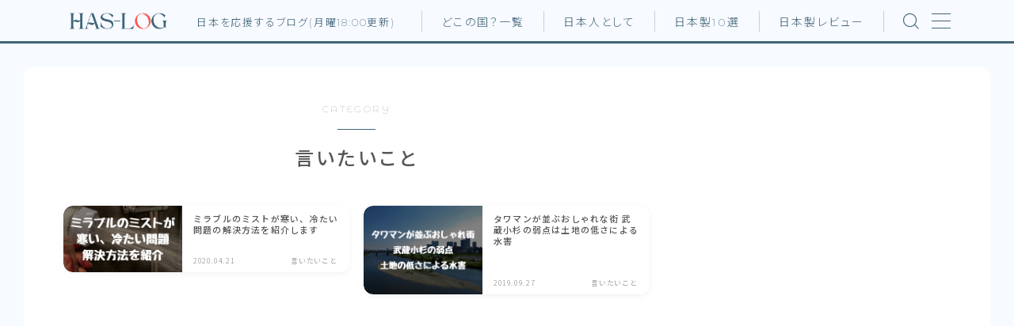

--- FILE ---
content_type: text/html; charset=UTF-8
request_url: https://enhasky.com/category/what-i-want-to-say
body_size: 15052
content:
<!DOCTYPE html><html lang="ja"><head prefix="og: https://ogp.me/ns# fb: https://ogp.me/ns/fb# article: https://ogp.me/ns/article#"><meta charset="utf-8"><meta http-equiv="X-UA-Compatible" content="IE=edge"><meta name="viewport" content="width=device-width, initial-scale=1,minimum-scale=1.0"><meta property="og:type" content="article"><meta property="og:title" content="言いたいこと｜ハスログ"><meta property="og:url" content="https://enhasky.com/category/what-i-want-to-say"><meta property="og:image" content="https://enhasky.com/wp-content/uploads/2025/08/06d64b63d59dbb7f36d1e5eda61d9067.png"><meta name="description" content="what-i-want-to-say" ><link rel="canonical" href="https://enhasky.com/category/what-i-want-to-say"><meta property="og:site_name" content="ハスログ"><meta name="twitter:card" content="summary_large_image"> <script data-ad-client="ca-pub-1108414435722064" async src="https://pagead2.googlesyndication.com/pagead/js/adsbygoogle.js"></script>  <script async src="https://www.googletagmanager.com/gtag/js?id=G-R64751SYTN"></script> <script>window.dataLayer = window.dataLayer || [];
  function gtag(){dataLayer.push(arguments);}
  gtag('js', new Date());

  gtag('config', 'G-R64751SYTN');</script> <link media="all" href="https://enhasky.com/wp-content/cache/autoptimize/css/autoptimize_83d83a9dbe76ba03fcb4a8729742ebf3.css" rel="stylesheet"><title>言いたいこと｜ハスログ</title><meta name='robots' content='max-image-preview:large' /><link rel='dns-prefetch' href='//cdnjs.cloudflare.com' /><link rel="alternate" type="application/rss+xml" title="ハスログ &raquo; 言いたいこと カテゴリーのフィード" href="https://enhasky.com/category/what-i-want-to-say/feed" /><link rel='stylesheet' id='prism-numbers-css' href='https://cdnjs.cloudflare.com/ajax/libs/prism/1.29.0/plugins/line-numbers/prism-line-numbers.min.css?ver=1.29.0' type='text/css' media='all' /><link rel='stylesheet' id='prism-okaidia-css' href='https://cdnjs.cloudflare.com/ajax/libs/prism/1.29.0/themes/prism-okaidia.min.css?ver=1.29.0' type='text/css' media='all' /><link rel='stylesheet' id='a3a3_lazy_load-css' href='//enhasky.com/wp-content/uploads/sass/a3_lazy_load.min.css?ver=1665057665' type='text/css' media='all' /> <script type="text/javascript" src="https://enhasky.com/wp-includes/js/jquery/jquery.min.js?ver=3.7.1" id="jquery-core-js"></script> <link rel="https://api.w.org/" href="https://enhasky.com/wp-json/" /><link rel="alternate" title="JSON" type="application/json" href="https://enhasky.com/wp-json/wp/v2/categories/13" /> <script id="pchpp_vars">window.pchppVars = {};window.pchppVars.ajaxUrl = "https://enhasky.com/wp-admin/admin-ajax.php";window.pchppVars.ajaxNonce = "07c7ed2a90";</script> <script type="text/javascript" language="javascript">var vc_pid = "886505088";</script> <style type="text/css">.d--montserrat-alternates.d--notosans-thin .ef{font-family: 'Montserrat Alternates', 'Noto Sans JP', sans-serif;}body:not(.wp-admin){background-color: #f7faff;}body:not(.wp-admin) #wrapper{background-image: url();}body:not(.wp-admin),.widgettitle,.c--post-list-title,.d--slider-title-default,.d--blogcard-mysite .a--blogcard-title,.d--blogcard-external .a--blogcard-title,.d--blogcard-external .a--blogcard-more,.d--blogcard-external::before,.d--blogcard-external.d--blogcard-style1 .a--blogcard-label,#hamburgerMenuList .menu-item a,.editor-styles-wrapper,#headerSearch .search-text,.d--profile-author.d--brand-color .d--contact,.js--hamburger-active.c--menu-trigger .a--menu-label,#postTagBox a,.wpcf7 input,.wpcf7 textarea,.wpcf7 select,.o--jinr-postcard,.o--postlist-inner .a--post-title,.widgets-php h2.jinr-heading,.d--material-design .b--jinr-postlist .a--post-title,.wp-block-search__input,.a--button-microcopy,.b--jinr-paid-text,.b--paidpost-remaining{color:#555555;}#hamburgerMenuList .menu-item a:after,.a--simple-box-quotetitle,.a--nextpage-label{color:rgba(85,85,85,0.6);}#globalMenuList .sub-menu .menu-item a,.a--ham-follow-label{color:rgba(85,85,85,0.75);}.a--time-separator,.js--hamburger-active.c--menu-trigger .a--menu-bar,.a--nextpage-label::before,.a--nextpage-label::after{background-color:#555555;}.a--microcopy-parts1,    .a--microcopy-parts2,.d--button-microcopy3 .a--microcopy-parts1::before,.d--button-microcopy3 .a--microcopy-parts2::before{background-color:rgba(85,85,85,0.6);}.post-page-numbers,.o--pagenation-list .c--pagenation-item a{border-color:rgba(66,101,121,1);color:rgba(66,101,121,1);}.o--pagenation-list .c--pagenation-item .dots{color:rgba(85,85,85,0.45);}.post-page-numbers.current,.c--nextpage a:hover,.o--pagenation-list .c--pagenation-item span:not(.dots),.o--pagenation-list .c--pagenation-item a:hover{background-color:rgba(66,101,121,1);}#hamburgerMenuList .menu-item ul a:before{background-color:rgba(85,85,85,0.3);}#hamburgerMenuList .menu-item{border-color:rgba(85,85,85,0.15);}.d--sns-share-design2.d--sns-share-color-white .c--sns-share-item{border-color:rgba(85,85,85,0.09);}ul.is-style-jinr-checkmark-square.jinr-list li::after{border-color:rgba(85,85,85,0.12);}.o--snsshare-button-select{background-color:rgba(85,85,85,0.03);}#postTagBox a,.wp-block-tag-cloud a{background-color:rgba(85,85,85,0.06);}.d--simple-box12{background-color:rgba(85,85,85,0.06);}.d--simple-box12::before,.d--simple-box12::after{color:rgba(85,85,85,0.06);}.d--blogcard-external.d--blogcard-style1 .o--blogcard-link,.wp-block-table table,.wp-block-table td,.wp-block-table thead{border-color:#555555;}.o--widget-area a:not([class]),.jinr-article a:not([class]),#commonFooter a:not([class]),.editor-styles-wrapper a:not([class]),.comment-edit-link,.comment-reply-link{color: #008db7;}.comment-edit-link,.comment-reply-link{border-color: #008db7;}#wrapper a:not([class]):hover{color: #6bb4ce;}#footerMenuList a:hover{color: #6bb4ce!important;}#globalMenuList .menu-item a:hover{color: #426579;}.d--glonavi-hover-none #globalMenuList .menu-item a:hover{color: #6bb4ce;}.a--timeline-link-text span::before,.a--timeline-link-text span::after{background-color: #008db7;}.a--timeline-link-text:hover span::before,.a--timeline-link-text:hover span::after{background-color: #6bb4ce;}.d--blogcard-mysite .a--blogcard-more,.d--blogcard-mysite::before,.a--postcard-category,#mainContent .a--post-cat a,.a--timeline-step,.a--timeline-step-original,#mainContent .d--profile-author.d--theme-color a.a--sns-item-link,.d--profile-style1.d--theme-color a.a--sns-item-link .jin-icons,.d--profile-style2.d--theme-color a.a--sns-item-link .jin-icons,.c--jinr-post-cat a,.d--blogcard-mysite.d--blogcard-style1 .a--blogcard-label,.wp-block-search__button,.a--slider-button a,.cat-item a::after,.widget_nav_menu a::after,.wp-block-page-list a::after,.wp-block-archives a::after,.d--slider-design2 .swiper-button-prev::after,.d--slider-design2 .swiper-button-next::after,.a--paidpost-price,.d--h2-style10 h2.jinr-heading{color: #426579;}.d--blogcard-mysite.d--blogcard-style1 .o--blogcard-link,.d--h3-style1 h3.jinr-heading,.d--h2-style3 h2.jinr-heading,.d--h2-style9 h2.jinr-heading::after,.d--h2-style9 h2.jinr-heading,.d--h3-style3 h3.jinr-heading,.d--h3-style4 h3.jinr-heading,.d--h4-style2 h4.jinr-heading,.d--profile-style1,.d--h3-style7 h3.jinr-heading::before,.d--h4-style6 h4.jinr-heading::before,.jinr-widget-area h2.jinr-heading,.widgets-php h2.jinr-heading,ul.is-style-jinr-checkmark li::before,ul.is-style-jinr-checkmark-square li::before{border-color: #426579;}.d--profile-style1 .a--profile-job{border-bottom-color: #426579!important;}.d--h2-style2 h2.jinr-heading::before,.d--h2-style8 h2.jinr-heading::before{border-top-color: #426579!important;}.a--timeline-step-original::before,.a--timeline-step-original::after,.a--timeline-step::before,.a--timeline-step::after,.a--slider-button-deco,.d--h2-style1 h2.jinr-heading,.d--h2-style2 h2.jinr-heading,.d--h4-style1 h4.jinr-heading::before,.d--h2-style4 h2.jinr-heading::after,.d--h2-style5 h2.jinr-heading::before,.d--h2-style6 h2.jinr-heading::before,.d--h2-style7 h2.jinr-heading::before,.d--h2-style7 h2.jinr-heading::after,.d--h2-style9 h2.jinr-heading::before,.d--h3-style2 h3.jinr-heading::before,.d--h3-style3 h3.jinr-heading::before,.d--h3-style5 h3.jinr-heading::before,.d--h3-style5 h3.jinr-heading::after,.d--h4-style3 h4.jinr-heading::before,.o--slider-pagenation .swiper-pagination-bullet,.o--slider-pagenation .a--slider-pagenation,#snsShareBottom.d--sns-share-color-solid,ul.jinr-list li::after,ol.jinr-list li::before,.d--profile-style2 .o--profile-contents,.d--profile-style1 .a--profile-introduction::before,.d--h3-style6 h3.jinr-heading::before,.d--h3-style7 h3.jinr-heading::after,.d--h4-style5 h4.jinr-heading::before,.d--h4-style6 h4.jinr-heading::after,.d--archive-subtitle::after,.a--scroll-btn:before, .a--scroll-btn:after,.d--designtitle-animation-dynamic .b--jinr-h2rich.js--scr-animation::before{background-color: #426579;}.d--slider-design2 .swiper-button-prev,.d--slider-design2 .swiper-button-next{background-color: rgba(66,101,121,0.09);}.d--slider-design2 .swiper-button-prev:hover::before,.d--slider-design2 .swiper-button-next:hover::before{background-color: #426579;}.d--material-design .d--slider-design2 .swiper-button-prev,.d--material-design .d--slider-design2 .swiper-button-next{box-shadow: 0 3px 6px -1px rgba(66,101,121,0.3);}.d--profile-style2 .a--profile-introduction{background-color: rgba(66,101,121,0.09);}.d--h3-style8 h3.jinr-heading,.d--h4-style4 h4.jinr-heading,.d--h2-style10 h2.jinr-heading{background-color: rgba(66,101,121,0.09);}.wp-block-search__button{background-color: rgba(66,101,121,0.15);}.o--notfound-section{background-color: rgba(66,101,121,0.06);}.jinr-profile-label::before,.jinr-profile-label span{background-color: rgba(66,101,121,1);}.wp-block-search__button:hover{background-color: rgba(66,101,121,1);}.d--flat-design .wp-block-search__input,.d--flat-design .wp-block-search__button-inside .wp-block-search__inside-wrapper,.d--flat-design .wp-block-categories-dropdown select,.d--flat-design .wp-block-archives-dropdown select{border-color: rgba(66,101,121,0.45);}#hamburgerMenu .o--ham-follow-sns .a--sns-item-link .jin-icons::before{color: rgba(66,101,121,1);}.wp-block-categories-dropdown::before,.wp-block-archives-dropdown::before{color: rgba(66,101,121,1);}.wp-block-search__button svg{fill:#426579;}ol.jinr-list li li::after,ul.jinr-list li li::after{color: #426579!important;}.d--button a{background-color: #426579;}.d--archive-subtitle{color: rgba(85,85,85,0.45);}.a--post-date,.a--post-category{color: rgba(85,85,85,0.75);}@media (min-width: 552px) {.d--postlist-newstext .a--post-date{color: rgba(85,85,85,0.84);}.d--postlist-newstext .o--postlist-item{border-color: rgba(85,85,85,0.12);}.d--postlist-hover-hovercolor .c--post-link:hover .a--post-title{color: #6bb4ce!important;}}@media (max-width: 551px) {.d--postlist-newstext-sp .a--post-date{color: rgba(85,85,85,0.9);}.d--postlist-newstext-sp .o--postlist-item{border-color: rgba(85,85,85,0.12);}}.d--marker1{background:linear-gradient(transparent 60%, #ffeea1 60%);}.d--marker2{background:linear-gradient(transparent 60%, #a9eaf2 60%);}.d--user-color1{color: #e55e73;}.d--user-color2{color: #4885ee;}.d--information-type-textonlywithlink a:hover{color : #ffffff!important;}.c--tab-title{background-color:rgba(66,101,121,0.3);}.c--tab-title.active{background-color:rgba(66,101,121,1);color:rgba(247,250,255,1);}.d--tab-design1 .c--tab-contents{border-color:rgba(66,101,121,1);}.d--tab-design1 .c--tab-title{box-shadow: inset 1px -1px 5px -2px rgba(66,101,121,0.3);}.d--material-design .d--header-style-default.d--header-tracking-on:not(.d--transparent):not(.d--commonheader-cover){box-shadow: 0 3px 12px 1px hsla(0,0%,64%,0.4112 );}.a--slider-title a{color:#555555!important;}.d--slider-design2 .c--post-meta{color:rgba(85,85,85,0.75)!important;}@media (max-width: 551px) {.a--slider-item-count{-webkit-text-stroke:1px rgba(85,85,85,1);}}@media (min-width: 552px) {.a--slider-item-count{-webkit-text-stroke:1px rgba(85,85,85,0.3);}}#mainContent,#homeArticle,#jinrArticle,.js--scr-animation .d--button-arrow-animation-drawarrow a::before{background-color:#fff;}@media (min-width: 552px) {#commonHeader + .o--jinr-mainvisual.o--jinr-slider,#commonHeader + .a--header-style-parts + .o--jinr-mainvisual.o--jinr-slider,#commonHeader + .o--informationbar + .o--jinr-mainvisual.o--jinr-slider,#commonHeader + .a--header-style-parts + .o--informationbar + .o--jinr-mainvisual.o--jinr-slider{margin-top:30px;}}.a--header-style-parts{background-color: #426579;}@media (max-width: 551px) {.d--header-style-triangle + .a--header-style-parts,.d--header-style-slope + .a--header-style-parts{clip-path: polygon(100% 0, 100% 48%, 0 91%, 0 0);}}#headerLogoLink,#headerLogoLink:hover,#SiteSubCopy{color: #426579!important;}@media (max-width: 551px) {#commonHeaderInner{height: 43px;}d--header-layout1.d--header-style-border + .a--header-style-parts.js--follow-header-display{top: 43px;}}@media screen and (min-width: 552px) and (max-width:781px) {.d--header-layout1 #commonHeaderInner{height: calc(51px * 0.7);}d--header-layout1.d--header-style-border + .a--header-style-parts.js--follow-header-display{top: calc(51px * 0.7);}}@media (min-width: 782px) {.d--header-layout1 #commonHeaderInner{height: 51px;}d--header-layout1.d--header-style-border + .a--header-style-parts.js--follow-header-display{top: 51px;}.d--glonavi-hover-borderup #globalMenuList > li a::after,.d--glonavi-hover-borderwax #globalMenuList > li a::after,.d--glonavi-hover-borderflow #globalMenuList > li a::after{background-color:#426579;}}@media (min-width: 552px) {.d--header-layout2 #headerLogo{padding-top: calc(51px * 0.3);padding-bottom: calc(51px * 0.15);}}@media (max-width: 551px) {.d--header-layout1 #headerLogoLink{max-width: calc(50px * 1.5);}.d--header-layout2 #headerLogoLink{max-width: calc(50px * 1.5);}}@media (min-width: 552px) and (max-width:781px) {.d--header-layout1 #headerLogoLink{max-width: calc(45px * 2.4);}.d--header-layout2 #headerLogoLink{max-width: calc(45px * 2.4);}}@media (min-width: 782px) {.d--header-layout1 #headerLogoLink{max-width: calc(45px * 3);}.d--header-layout2 #headerLogoLink{max-width: calc(45px * 3);}}@media (max-width: 551px) {.d--header-layout1 #commonHeaderInner{margin-top:21px;}}.d--main-style-transparent .b--jinr-paid-text{background-color:#f7faff;box-shadow: 0 0 0px 15px #f7faff;}.b--jinr-paid-container::before{background-image : linear-gradient(to right, rgba(85,85,85,0.45), rgba(85,85,85,0.45) 7px, transparent 7px, transparent 8px);}#globalMenuList .menu-item{font-size:14px;}#globalMenuList .menu-item a,#commonHeader a.a--sns-item-link .jin-icons::before,a.a--spmenu-item-link,#headerSearch .a--search-icon,#headerSearch .a--search-label,.c--menu-trigger .a--menu-label{color: #426579;}.d--header-menu-style2 #globalMenuList > .menu-item > a{border-color: rgba(66,101,121,0.27)!important;}.c--spmenu-item::before{background-color: rgba(66,101,121,0.21);}.c--menu-trigger .a--menu-bar{background-color: #426579;}@media (min-width: 552px) {.a--stillimage{background-size:contain;box-sizing:border-box;height:auto;padding-top: 29%;}}@media (max-width: 551px) {.a--stillimage{background-size:contain;box-sizing:border-box;height:auto;padding-top: 34%;}}.a--stillimage{background-image: url(https://enhasky.com/wp-content/uploads/2025/04/475e271bce4d55f31b194c276aa26296-e1743922280447.png);}@media (max-width: 551px) {.a--stillimage{background-image: url(https://enhasky.com/wp-content/uploads/2025/04/475e271bce4d55f31b194c276aa26296-e1743922280447.png);}}.d--stillimage-overlay-simple .a--stillimage-overlay{background-color: #ffffff;filter: opacity(10%);}.d--stillimage-overlay-blur .a--stillimage{opacity:calc(1 - 10 * 0.01);}.d--stillimage-overlay-blur.c--stillimage::before{background-color: #ffffff;}.a--stillimage-maincopy,.a--stillimage-subcopy{color: #426579;}.c--stillimage-contents{top: 54%;left:50%;text-align:left;}.c--stillimage-contents .b--jinr-button .o--button-inner{text-align:left;}@media (max-width: 551px) {.c--stillimage-contents{top: 51%;left:47%;}}.a--movie-maincopy,.a--movie-subcopy{color: #22327a;}.c--movie-contents{top: 50%;left:50%;text-align:center;}@media (max-width: 551px) {.c--movie-contents{top: 50%;left:50%;}}.a--stillimage-maincopy{font-size: 2.698rem;}.a--movie-maincopy{font-size: 2.28rem;}@media (min-width: 552px) {.a--stillimage-maincopy{font-size: clamp(3.195rem, 3.9vw,4.26rem);}.a--movie-maincopy{font-size: clamp(2.7rem, 3.9vw,3.6rem);}}.a--stillimage-subcopy{font-size: clamp(1.15rem, 1.5vw,1.775rem);}.a--movie-subcopy{font-size: clamp(1.15rem, 1.5vw,1.5rem);}@media (min-width: 552px) {.a--stillimage-subcopy{font-size: clamp(1.5rem, 1.8vw,1.704rem);}.a--movie-subcopy{font-size: clamp(1.5rem, 1.8vw,1.44rem);}}.d--blogcard-style1 .a--blogcard-label,.d--blogcard-style1 .o--blogcard-link{background-color:#fff;}#snsShareBottom.d--sns-share-color-white{border-top-color:#426579;}#snsShareLabel::before{background-color:rgba(85,85,85,0.45);}#jinrRelatedPost{background-color: transparent;}.c--relatedpost-headline{color: #555555;}.a--relatedpost-maincopy::before,.a--relatedpost-maincopy::after{background-color: #555555;}#commonFooter{background-color: #426579;}#commonFooter #commonFooterSiteMenu a,#commonFooter .c--breadcrumb-item a,.c--breadcrumb-item,.a--breadcrumb-parts,#commonFooter .a--profile-name,#commonFooter .a--profile-introduction,#commonFooter a.a--sns-item-link,#commonFooter .a--profile-label,#footer-widget{color: #ffffff;}#footerInfo,#footerMenuList .menu-item:not(:first-child){border-color: rgba(255,255,255,0.3);}#commonFooter .a--profile-label::before{background-color: rgba(255,255,255,0.3);}#commonFooter .a--profile-job,#commonFooter .d--brand-color .d--contact{color: rgba(255,255,255,0.6);}#copyright{color: #ffffff;}.d--fullwidth-max,.d--fullwidth-article{color: #555555;}.a--h2rich-maincopy,.a--h2rich-subcopy,.a--h2rich-number,.a--h2rich-icon{color: #426579;}.b--jinr-h2rich{border-color: #426579;}.a--h2rich-decoration-before,.a--h2rich-decoration-after{background-color: #426579;}.wp-block-latest-posts__list li a,.wp-block-archives-list li a,.wp-block-categories-list li a,.wp-block-page-list a,.widget_nav_menu li,.wp-block-rss li a,.wp-block-page-list li a,.wp-block-latest-comments .wp-block-latest-comments__comment,.jinr-widget-area.widget_meta li a{border-color:rgba(85,85,85,0.15);}.d--two-column .d--article-width-680 + #mainSideBar{border-color:rgba(85,85,85,0.1);}.wp-block-latest-posts__list li a,.wp-block-archives-list li a,.wp-block-categories-list li a,.wp-block-page-list li a,.widget_nav_menu li a,.wp-block-page-list a,.wp-block-rss li a,.jinr-widget-area.widget_meta li a,.wp-block-tag-cloud a,.wp-block-latest-comments__comment-link{color:#555555!important;}.widget_nav_menu .menu-item ul a:before,.wp-block-page-list .menu-item ul a:before,.wp-block-categories-list .cat-item ul a:before{background-color:rgba(85,85,85,0.15);}body[class^="logged-in"]{background-color:#fff!important;}.d--cvbutton-all.d--spcv-outline .o--cv-button{border-color: #008db7;}.d--cvbutton-all{color: #444444;}.d--cvbutton-all .a--cv-button-icon::after{background-color: rgba(68,68,68,0.6);}.d--cvbutton-all.d--spcv-solid .o--cv-button{background-color: #008db7;}.d--cvbutton-category1.d--spcv-outline .o--cv-button{border-color: #008db7;}.d--cvbutton-category1{color: #444444;}.d--cvbutton-category1 .a--cv-button-icon::after{background-color: rgba(68,68,68,0.6);}.d--cvbutton-category1.d--spcv-solid .o--cv-button{background-color: #008db7;}.d--cvbutton-category2.d--spcv-outline .o--cv-button{border-color: #008db7;}.d--cvbutton-category2{color: #444444;}.d--cvbutton-category2 .a--cv-button-icon::after{background-color: rgba(68,68,68,0.6);}.d--cvbutton-category2.d--spcv-solid .o--cv-button{background-color: #008db7;}.d--cvbutton-category3.d--spcv-outline .o--cv-button{border-color: #008db7;}.d--cvbutton-category3{color: #444444;}.d--cvbutton-category3 .a--cv-button-icon::after{background-color: rgba(68,68,68,0.6);}.d--cvbutton-category3.d--spcv-solid .o--cv-button{background-color: #008db7;}.d--simple-box1{border-color: #407fed;}.d--simple-box1 .a--simple-box-title{color: #407fed;}.d--simple-box1 .a--simple-box-title{color: #407fed;}.d--simple-box2{border-color: #407fed;}.d--simple-box2 .a--simple-box-title{color: #407fed;}.d--simple-box2 .a--simple-box-title{color: #407fed;}.d--simple-box2::before{border: 1px solid#407fed;}.d--simple-box3{border-color: #407fed;}.d--simple-box3 .a--simple-box-title{color: #407fed;}.d--simple-box3 .a--simple-box-title{color: #407fed;}.d--simple-box4{border-color: #407fed;}.d--simple-box4 .a--simple-box-title{color: #407fed;}.d--simple-box4 .a--simple-box-title{color: #407fed;}.d--simple-box4::before{background-image: linear-gradient(to right,#407fed,#407fed 4px,transparent 4px,transparent 8px),linear-gradient(to right,#407fed,#407fed 4px,transparent 4px,transparent 8px);}.d--simple-box5{border-color: #f2f7ff;}.d--simple-box5 .a--simple-box-title{color: #f2f7ff;}.d--simple-box5 .a--simple-box-title{color: #555555;}.d--simple-box5{background-color: #f2f7ff;}.d--simple-box6{border-color: #8baef4;}.d--simple-box6 .a--simple-box-title{color: #8baef4;}.d--simple-box6 .a--simple-box-title{color: #8baef4;}.d--simple-box6{background-color: rgba(139,174,244,0.1);}.d--simple-box7{border-color: #8baef4;}.d--simple-box7 .a--simple-box-title{color: #8baef4;}.d--simple-box7 .a--simple-box-title{color: #8baef4;}.d--simple-box7{background-color: rgba(139,174,244,0.1);}.d--simple-box8{border-color: #8baef4;}.d--simple-box8 .a--simple-box-title{color: #8baef4;}.d--simple-box8 .a--simple-box-title{color: #555555;}.d--simple-box8{background-color: #8baef4;}.d--simple-box9{border-color: #8baef4;}.d--simple-box9 .a--simple-box-title{color: #8baef4;}.d--simple-box9 .a--simple-box-title{color: #8baef4;}.d--simple-box9::before{background-image: linear-gradient(to right,#8baef4,#8baef4 4px,transparent 4px,transparent 8px),linear-gradient(to right,#8baef4,#8baef4 4px,transparent 4px,transparent 8px);}.d--simple-box9::after{background-image: linear-gradient(to right,#8baef4,#8baef4 4px,transparent 4px,transparent 8px),linear-gradient(to right,#8baef4,#8baef4 4px,transparent 4px,transparent 8px);}.d--simple-box9{background-color: rgba(139,174,244,0.1);}.d--simple-box10{border-color: #f2f7ff;}.d--simple-box10 .a--simple-box-title{color: #f2f7ff;}.d--simple-box10 .a--simple-box-title{color: #555555;}.d--simple-box10{background-color: #f2f7ff;}.d--simple-box10::after{background: linear-gradient(45deg, #f2f7ff 50%, transparent 52%),linear-gradient(315deg, #f2f7ff 50%, transparent 52%);background-size: 12px 24px;background-repeat: repeat-x;}.d--simple-box11{border-color: #407fed;}.d--simple-box11 .a--simple-box-title{color: #407fed;}.d--simple-box11 .a--simple-box-title{color: #407fed;}.d--simple-box11::before, .d--simple-box11::after{border-color: #407fed;}.d--heading-box1{border-color: #407fed;}.d--heading-box1 .a--simple-box-title{background-color: #407fed;}.d--heading-box1 .a--simple-box-title::before{border-top-color: #407fed!important;}.d--heading-box2{border-color: #407fed;}.d--heading-box2 .a--simple-box-title{background-color: #407fed;}.d--heading-box3{border-color: #407fed;}.d--heading-box3 .a--simple-box-title{background-color: #407fed;}.d--heading-box4{border-color: #407fed;}.d--heading-box4 .a--simple-box-title{background-color: #407fed;}.d--heading-box5{border-color: #99dbcc;}.d--heading-box6{border-color: #407fed;}.d--heading-box6 .a--simple-box-title{color: #407fed;}.d--heading-box6{background-color: rgba(64,127,237,0.18);}.d--heading-box7{border-color: #8baef4;}.d--heading-box7 .a--simple-box-title{color: #8baef4;}.d--heading-box7 .a--simple-box-title{border-color: #8baef4;}.d--heading-box7 .a--simple-box-title::before{background-color: #8baef4;}.d--heading-box8{border-color: #8baef4;}.d--heading-box8 .a--simple-box-title{color: #8baef4;}.d--heading-box8 .a--simple-box-title::before{background-color: #8baef4;}.d--heading-box8 .a--simple-box-title{border-color: #8baef4;}.d--heading-box9{border-color: #8baef4;}.d--heading-box9 .a--simple-box-title{background-color: #8baef4;}.d--heading-iconbox1{border-color: #ffd375;}.d--heading-iconbox1 .jif{color: #ffd375;}.d--heading-iconbox1 .a--heading-iconbox-title{color: #ffd375;}.d--heading-iconbox2{border-color: #68a8ed;}.d--heading-iconbox2 .jif{color: #68a8ed;}.d--heading-iconbox2 .a--heading-iconbox-title{color: #68a8ed;}.d--heading-iconbox3{border-color: #ff8c8c;}.d--heading-iconbox3 .jif{color: #ff8c8c;}.d--heading-iconbox3 .a--heading-iconbox-title{color: #ff8c8c;}.d--heading-iconbox4{border-color: #6ad1b9;}.d--heading-iconbox4 .jif{color: #6ad1b9;}.d--heading-iconbox4 .a--heading-iconbox-title{color: #6ad1b9;}.d--simple-iconbox1 .jif{color: #ffc956;}.d--simple-iconbox1 .a--jinr-iconbox{border-color: #ffc956;}.d--simple-iconbox1{background-color: rgba(255,201,86,0.1);}.d--simple-iconbox2 .jif{color: #ffc956;}.d--simple-iconbox2 .a--jinr-iconbox{border-color: #ffc956;}.d--simple-iconbox2{background-color: rgba(255,201,86,0.1);}.d--simple-iconbox3 .jif{color: #ff7c7c;}.d--simple-iconbox3 .a--jinr-iconbox{border-color: #ff7c7c;}.d--simple-iconbox3{background-color: rgba(255,124,124,0.1);}.d--simple-iconbox4 .jif{color: #ff7c7c;}.d--simple-iconbox4 .a--jinr-iconbox{border-color: #ff7c7c;}.d--simple-iconbox4{background-color: rgba(255,124,124,0.1);}.d--simple-iconbox5 .jif{color: #1fc49d;}.d--simple-iconbox5 .a--jinr-iconbox{border-color: #1fc49d;}.d--simple-iconbox5{background-color: rgba(31,196,157,0.1);}.d--simple-iconbox6 .jif{color: #1fc49d;}.d--simple-iconbox6 .a--jinr-iconbox{border-color: #1fc49d;}.d--simple-iconbox6{background-color: rgba(31,196,157,0.1);}.d--simple-iconbox7 .jif{color: #3d92ed;}.d--simple-iconbox7 .a--jinr-iconbox{border-color: #3d92ed;}.d--simple-iconbox7{background-color: rgba(61,146,237,0.1);}.d--simple-iconbox8 .jif{color: #3d92ed;}.d--simple-iconbox8 .a--jinr-iconbox{border-color: #3d92ed;}.d--simple-iconbox8{background-color: rgba(61,146,237,0.1);}.d--button-type1 a{font-size: 14.4px;}@media (min-width: 552px) {.d--button-type1 a{font-size: 16px;}}.d--button-type1 a{color: #ffffff!important;padding: 13.5px 33.12px;border-radius: 60px;}span.b--jinr-price::before{background-color: #ffffff;}@media (min-width: 552px) {.d--button-type1 a{padding: 19px 48px 18px;}}.d--button-type1 a{background-color: #407fed;}.d--button-type1 a{box-shadow: 0 1px 3px hsla(218,83%,41%,0.40);}.d--button-type1 a::after{right:14.4px;}.d--button-type1 a{padding-left: 15.12px;}.d--button-type1 a::after{content: "\ea7b";}@media (min-width: 552px) {.d--button-type1 a{padding-left: 24px;}}.d--button-type2 a{font-size: 14.4px;}@media (min-width: 552px) {.d--button-type2 a{font-size: 16px;}}.d--button-type2 a{color: #ffffff!important;padding: 13.5px 33.12px;border-radius: 60px;}span.b--jinr-price::before{background-color: #ffffff;}@media (min-width: 552px) {.d--button-type2 a{padding: 19px 48px 18px;}}.d--button-type2 a{background-color: #e5e5e5;}.d--button-type2 a{box-shadow: 0 1px 3px hsla(0,0%,72%,0.40);}.d--button-type2 a::after{right:14.4px;}.d--button-type2 a{padding-left: 15.12px;}.d--button-type2 a::after{content: "\ea7b";}@media (min-width: 552px) {.d--button-type2 a{padding-left: 24px;}}.d--button-type3 a{font-size: 14.4px;}@media (min-width: 552px) {.d--button-type3 a{font-size: 16px;}}.d--button-type3 a{color: #407fed!important;border: 1px solid #407fed;padding: 13.5px 33.12px;border-radius: 60px;}@media (min-width: 552px) {.d--button-type3 a{padding: 19px 48px 18px;}}.d--button-type3 a::after{right:14.4px;}.d--button-type3 a{padding-left: 15.12px;}.d--button-type3 a::after{content: "\ea84";}@media (min-width: 552px) {.d--button-type3 a{padding-left: 24px;}}.d--button-type4 a{font-size: 14.4px;}@media (min-width: 552px) {.d--button-type4 a{font-size: 16px;}}.d--button-type4 a{color: #079383!important;border: 1px solid #079383;padding: 13.5px 33.12px;border-radius: 60px;}@media (min-width: 552px) {.d--button-type4 a{padding: 19px 48px 18px;}}.d--button-type4 a::after{right:14.4px;}.d--button-type4 a{padding-left: 15.12px;}.d--button-type4 a::after{content: "\ea7b";}@media (min-width: 552px) {.d--button-type4 a{padding-left: 24px;}}.d--button-type5 a{font-size: 11.7px;}@media (min-width: 552px) {.d--button-type5 a{font-size: 13px;}}.js--scr-animation .d--button-type5.d--button-arrow-animation-drawarrow.is-animated a::after,.js--scr-animation .d--button-type5.d--button-arrow-animation-drawarrow.is-animated a::before{background-color: #407fed;}.d--button-type5 a{color: #407fed!important;position:relative;border-bottom: 1px solid #407fed;padding: 6.21px 24.84px 6.21px 3px;}.d--button-type5 a::after{border-right: 1px solid #407fed;}@media (min-width: 552px) {.d--button-type5 a{padding: 9px 36px 9px 3px;}}.d--button-type6 a{font-size: 11.7px;}@media (min-width: 552px) {.d--button-type6 a{font-size: 13px;}}.d--button-type6 a{color: #fcfcfc!important;border: 1px solid #fcfcfc;padding: 6.75px 24.84px;border-radius: 60px;}@media (min-width: 552px) {.d--button-type6 a{padding: 10px 36px 9px;}}.d--button-type6 a{box-shadow: 0 1px 3px hsla(0,0%,81%,0.27);}.d--button-type6 a::after{right:9px;}.d--button-type6 a{padding-left: 6.84px;}.d--button-type6 a::after{content: "\ea7b";}@media (min-width: 552px) {.d--button-type6 a{padding-left: 12px;}}.d--button-type6 a:hover{background: rgba(252,252,252,0.09);border-color:transparent;color:rgba(252,252,252,0.7)!important;}.d--button-type7 a{font-size: 13.5px;}@media (min-width: 552px) {.d--button-type7 a{font-size: 15px;}}.d--button-type7 a{color: #ffffff!important;padding: 9px 36.57px;border-radius: 4px;}span.b--jinr-price::before{background-color: #ffffff;}@media (min-width: 552px) {.d--button-type7 a{padding: 13px 53px 12px;}}.d--button-type7 a{background: linear-gradient(135deg, #f6f2b5, #f865a0);}.d--button-type7 a{box-shadow: 0 1px 3px hsla(336,91%,50%,0.40);}.d--button-type7 a::after{right:15.9px;}.d--button-type7 a{padding-left: 18.57px;}.d--button-type7 a::after{content: "\ea7b";}@media (min-width: 552px) {.d--button-type7 a{padding-left: 29px;}}.d--button-type8 a{font-size: 13.5px;}@media (min-width: 552px) {.d--button-type8 a{font-size: 15px;}}.d--button-type8 a{color: #ffffff!important;padding: 9px 36.57px;border-radius: 4px;}span.b--jinr-price::before{background-color: #ffffff;}@media (min-width: 552px) {.d--button-type8 a{padding: 13px 53px 12px;}}.d--button-type8 a{background: linear-gradient(135deg, #f6f2b5, #f8a363);}.d--button-type8 a{box-shadow: 0 1px 3px hsla(26,91%,50%,0.40);}.d--button-type8 a::after{right:15.9px;}.d--button-type8 a{padding-left: 18.57px;}.d--button-type8 a::after{content: "\ea7b";}@media (min-width: 552px) {.d--button-type8 a{padding-left: 29px;}}.d--button-type9 a{font-size: 14.4px;}@media (min-width: 552px) {.d--button-type9 a{font-size: 16px;}}.d--button-type9 a{color: #00a497!important;border: 1px solid #00a497;padding: 7.5px 41.4px;border-radius: 5px;}@media (min-width: 552px) {.d--button-type9 a{padding: 11px 60px 10px;}}.d--button-type9 a{box-shadow: 0 3px 6px hsla(175,100%,14%,0.21);}.d--button-type9 a::after{right:18px;}.d--button-type9 a{padding-left: 23.4px;}.d--button-type9 a::after{content: "\e904";}@media (min-width: 552px) {.d--button-type9 a{padding-left: 36px;}}.d--button-type9 a:hover{background: rgba(0,164,151,0.09);border-color:transparent;color:rgba(0,164,151,0.7)!important;}.d--button-type10 a{font-size: 14.4px;}@media (min-width: 552px) {.d--button-type10 a{font-size: 16px;}}.d--button-type10 a{color: #407FED!important;border: 1px solid #407FED;padding: 7.5px 41.4px;border-radius: 5px;}@media (min-width: 552px) {.d--button-type10 a{padding: 11px 60px 10px;}}.d--button-type10 a{box-shadow: 0 3px 6px hsla(218,83%,41%,0.21);}.d--button-type10 a::after{right:18px;}.d--button-type10 a{padding-left: 23.4px;}.d--button-type10 a::after{content: "\e904";}@media (min-width: 552px) {.d--button-type10 a{padding-left: 36px;}}.d--button-type10 a:hover{background: rgba(64,127,237,0.09);border-color:transparent;color:rgba(64,127,237,0.7)!important;}.d--jinr-gradation1{background: linear-gradient(105deg, #f6f2b5, #58e2c9);}.d--jinr-gradation2{background: linear-gradient(135deg, #f6f2b5, #f865a0);}.d--jinr-gradation3{background: linear-gradient(135deg, #f6f2b5, #f8a363);}#postContent #postCategoryBox .cat-item::after{border-color: #426579!important;}#postContent #postCategoryBox .cat-item .children .cat-item::after{background-color: #426579!important;}.a--notfound-headtitle{color: #426579!important;}#HeaderSearchForm{opacity:0;}.o--hamburger-menu-container{opacity:0;}body.wp-admin.d--main-style-transparent .editor-styles-wrapper,body.wp-admin.d--main-style-transparent .editor-styles-wrapper .jinr-category-name{background-color:#f7faff;}.d--postlist-slider::-webkit-scrollbar-thumb,#jinrRelatedPostInner .o--postlist-inner::-webkit-scrollbar-thumb{background:rgba(85,85,85,1);}.d--labeling-act-border{border-color: rgba(85,85,85,0.18);}.c--labeling-act.d--labeling-act-solid,.c--labeling-small-act.d--labeling-act-solid{background-color: rgba(85,85,85,0.03);}.a--labeling-act,.c--labeling-small-act{color: rgba(85,85,85,0.6);}.a--labeling-small-act span{background-color: rgba(85,85,85,0.21);}.d--labeling-act-strong{background-color: rgba(85,85,85,0.045);}.d--labeling-act-strong .a--labeling-act{color: rgba(85,85,85,0.75);}.b--jinr-compare .o--compare-child .c--compare-label{background-color:#426579;color:#ffffff;}.b--jinr-compare .o--compare-child{border-color:rgba(85,85,85,0.15);}.b--jinr-compare .o--compare-child .c--compare-content{border-color:rgba(85,85,85,0.075);}</style><link rel="alternate" type="application/rss+xml" title="ハスログ" href="https://enhasky.com/feed"><link rel="icon" href="https://enhasky.com/wp-content/uploads/2025/02/cropped-dda7a4967531ba3f0bc0b3888846e508-e1738846420333-32x32.png" sizes="32x32" /><link rel="icon" href="https://enhasky.com/wp-content/uploads/2025/02/cropped-dda7a4967531ba3f0bc0b3888846e508-e1738846420333-192x192.png" sizes="192x192" /><link rel="apple-touch-icon" href="https://enhasky.com/wp-content/uploads/2025/02/cropped-dda7a4967531ba3f0bc0b3888846e508-e1738846420333-180x180.png" /><meta name="msapplication-TileImage" content="https://enhasky.com/wp-content/uploads/2025/02/cropped-dda7a4967531ba3f0bc0b3888846e508-e1738846420333-270x270.png" /><link rel="preload" href="https://enhasky.com/wp-content/themes/jinr/lib/font/jin-icons/jin-icons.woff" as="font" type="font/woff" crossorigin><link rel="preload" href="https://enhasky.com/wp-content/uploads/2025/02/Has-Log-e1738674335220.png" as="image"></head><body class="archive category category-what-i-want-to-say category-13 wp-theme-jinr"><div id="wrapper" class="d--material-design  t--round-l d--article-image-r-on d--notosans-thin d--montserrat-alternates d--animation-general-on d--designtitle-animation-fade d--column-animation-fadebyone  d--bgimage-repeat-off"><header id="commonHeader" class="d--header-layout1 d--header-style-border d--glonavi-hover-borderup   d--header-tracking-off"><div id="commonHeaderInner" class="t--main-width t--padding"><div id="headerLogo"> <a id="headerLogoLink" href='https://enhasky.com/' title='ハスログ' rel='home'><img id="headerLogoImage"
 width="160" height="90" src="https://enhasky.com/wp-content/uploads/2025/02/Has-Log-e1738674335220.png" alt="ハスログ" /></a><div id="SiteSubCopy" class="ef  ">日本を応援するブログ(月曜18:00更新)</div></div><div id="globalMenu" class="d--header-menu-style2 ef"><nav class="o--nav-box  ef"><ul id="globalMenuList"><li id="menu-item-14347" class="menu-item menu-item-type-taxonomy menu-item-object-category menu-item-14347"><a href="https://enhasky.com/category/which-country">どこの国？一覧</a></li><li id="menu-item-14348" class="menu-item menu-item-type-taxonomy menu-item-object-category menu-item-14348"><a href="https://enhasky.com/category/as-a-japanese">日本人として</a></li><li id="menu-item-14349" class="menu-item menu-item-type-taxonomy menu-item-object-category menu-item-14349"><a href="https://enhasky.com/category/made-in-japan-10-selections">日本製10選</a></li><li id="menu-item-17130" class="menu-item menu-item-type-taxonomy menu-item-object-category menu-item-17130"><a href="https://enhasky.com/category/made-in-japan-review">日本製レビュー</a></li></ul></nav></div><div id="headerSearch" class="d--hamburger-right"><div class="a--search-icon"><i id="headerSearchIcon" class="jif jin-ifont-searchthin" aria-hidden="true"></i></div></div><div id="HeaderSearchFormWrapper"><div id="HeaderSearchForm" class="t--round"><form class="c--notfound-box" role="search" method="get" id="JinrSearchBox" action="https://enhasky.com/"> <input type="search" placeholder="キーワードを入力して検索" id="searchFormText" class="a--searchform-input" value="" name="s" id="s"> <span class="a--notfound-icon"> <i class="jif jin-ifont-search" aria-hidden="true"></i> <input type="submit" id="JinrSearchSubmit" value=""> </span></form></div></div><div id="hamburgerMenu" class="d--hamburger-display-on d--hamburger-widget-off d--hamburger-follow-on"><div class="c--menu-trigger js--hamburger-trigger"><div class="c--menu-bar"> <span class="a--menu-bar"></span> <span class="a--menu-bar"></span> <span class="a--menu-bar"></span></div></div><div class="o--hamburger-menu-container"><div class="o--hamburger-menu-inner t--main-width t--padding"><div class="o--hamburger-menu"><div class="a--hamburger-menu-title ef">MENU</div><nav class="o--nav-box ef"><ul id="hamburgerMenuList"><li id="menu-item-14659" class="menu-item menu-item-type-custom menu-item-object-custom menu-item-home menu-item-14659"><a href="https://enhasky.com/">ホーム</a></li><li id="menu-item-15863" class="menu-item menu-item-type-taxonomy menu-item-object-category menu-item-15863"><a href="https://enhasky.com/category/which-country">どこの国？一覧</a></li><li id="menu-item-15861" class="menu-item menu-item-type-taxonomy menu-item-object-category menu-item-15861"><a href="https://enhasky.com/category/as-a-japanese">日本人として</a></li><li id="menu-item-15862" class="menu-item menu-item-type-taxonomy menu-item-object-category menu-item-15862"><a href="https://enhasky.com/category/made-in-japan-10-selections">日本製10選</a></li><li id="menu-item-17259" class="menu-item menu-item-type-taxonomy menu-item-object-category menu-item-17259"><a href="https://enhasky.com/category/made-in-japan-review">日本製レビュー</a></li><li id="menu-item-15856" class="menu-item menu-item-type-taxonomy menu-item-object-category menu-item-15856"><a href="https://enhasky.com/category/desk-ideas">デスク環境</a></li><li id="menu-item-15858" class="menu-item menu-item-type-taxonomy menu-item-object-category menu-item-15858"><a href="https://enhasky.com/category/interior-appliances">家具・家電</a></li><li id="menu-item-15859" class="menu-item menu-item-type-taxonomy menu-item-object-category menu-item-15859"><a href="https://enhasky.com/category/accessories">小物・ガジェット</a></li><li id="menu-item-15857" class="menu-item menu-item-type-taxonomy menu-item-object-category menu-item-15857"><a href="https://enhasky.com/category/question-solution">素朴な疑問解決</a></li><li id="menu-item-15860" class="menu-item menu-item-type-taxonomy menu-item-object-category current-menu-item menu-item-15860"><a href="https://enhasky.com/category/what-i-want-to-say" aria-current="page">言いたいこと</a></li><li id="menu-item-14660" class="menu-item menu-item-type-post_type menu-item-object-page menu-item-privacy-policy menu-item-14660"><a rel="privacy-policy" href="https://enhasky.com/privacy-policy">プライバシーポリシー</a></li><li id="menu-item-14661" class="menu-item menu-item-type-post_type menu-item-object-page menu-item-14661"><a href="https://enhasky.com/contact">お問い合わせ</a></li></ul></nav></div><div class="d--menu-follow-sns"><div class="o--ham-follow-sns"><div class="a--ham-follow-label ef">Follow Me</div><div class="c--ham-follow-sns-item"><a href=@enh012 class="a--sns-item-link d--twitter t--round" ><i class="jin-icons jin-ifont-twitter" aria-hidden="true"></i></a><a href=https://enhasky.com/contact class="a--sns-item-link d--contact t--round"><i class="jin-icons jin-ifont-mail" aria-hidden="true"></i></a></div></div></div></div></div></div></div><div id="headerSpMenu"><ul id="headerSpMenuList"><li class="c--spmenu-item ef" style="width:calc( 100% / 4);"><a class="a--spmenu-item-link" href="https://enhasky.com/category/which-country"><span class="a--spmenu-item-icon"><i class="jif jin-ifont-copy" aria-hidden="true"></i></span><span class="a--spmenu-item-label">どこの国？一覧</span></a></li><li class="c--spmenu-item ef" style="width:calc( 100% / 4);"><a class="a--spmenu-item-link" href="https://enhasky.com/category/as-a-japanese"><span class="a--spmenu-item-icon"><i class="jif jin-ifont-account" aria-hidden="true"></i></span><span class="a--spmenu-item-label">日本人として</span></a></li><li class="c--spmenu-item ef" style="width:calc( 100% / 4);"><a class="a--spmenu-item-link" href="https://enhasky.com/category/made-in-japan-10-selections"><span class="a--spmenu-item-icon"><i class="jif jin-ifont-basket" aria-hidden="true"></i></span><span class="a--spmenu-item-label">日本製10選</span></a></li><li class="c--spmenu-item ef" style="width:calc( 100% / 4);"><a class="a--spmenu-item-link" href="https://enhasky.com/category/made-in-japan-review"><span class="a--spmenu-item-icon"><i class="jif jin-ifont-v2search" aria-hidden="true"></i></span><span class="a--spmenu-item-label">日本製レビュー</span></a></li></ul></div></header><div class="a--header-style-parts d--header-tracking-off "></div><main id="mainContent" class="d--two-column d--article-style1 d--main-style-outline t--round"><div id="mainContentInner" class="t--main-width d--default-category"><article id="jinrArticle" class="jinr-article d--article-width-740 d--h2-style9 d--h3-style1 d--h4-style2 t--round"><header id="postHeader"><div id="postHeaderInner"> <span class="d--archive-subtitle ef">CATEGORY</span><h1 id="jinrPostTitle" class="c--entry-title">言いたいこと</h1></div></header><section id="postContent" class="d--article-width-740 d--font-pc-m-size d--font-sp-m-size"><div id="jinrPostList" class="d--postlist-hover-up"><div id="13" class="o--postlist-inner d--postlist-rectangle d--postlist-rectangle-sp d--postlist-column2 d--article-width-740 selected"><article class="o--postlist-item" data-id="4920"> <a class="c--post-link" rel="bookmark" href="https://enhasky.com/mirable-review"><figure class="c--post-image"> <img width="640" height="360" src="//enhasky.com/wp-content/plugins/a3-lazy-load/assets/images/lazy_placeholder.gif" data-lazy-type="image" data-src="https://enhasky.com/wp-content/uploads/2025/08/06d64b63d59dbb7f36d1e5eda61d9067.png" class="lazy lazy-hidden attachment-medium_size size-medium_size wp-post-image" alt="ミラブルのミストが 寒い、冷たい問題 解決方法を紹介" decoding="async" fetchpriority="high" srcset="" data-srcset="https://enhasky.com/wp-content/uploads/2025/08/06d64b63d59dbb7f36d1e5eda61d9067-320x180.png 320w, https://enhasky.com/wp-content/uploads/2025/08/06d64b63d59dbb7f36d1e5eda61d9067-640x360.png 640w"  sizes="(max-width: 551px) 50vw, 640px" /><noscript><img width="640" height="360" src="https://enhasky.com/wp-content/uploads/2025/08/06d64b63d59dbb7f36d1e5eda61d9067.png" class="attachment-medium_size size-medium_size wp-post-image" alt="ミラブルのミストが 寒い、冷たい問題 解決方法を紹介" decoding="async" fetchpriority="high" srcset="https://enhasky.com/wp-content/uploads/2025/08/06d64b63d59dbb7f36d1e5eda61d9067-320x180.png 320w, https://enhasky.com/wp-content/uploads/2025/08/06d64b63d59dbb7f36d1e5eda61d9067-640x360.png 640w"  sizes="(max-width: 551px) 50vw, 640px" /></noscript></figure><div class="c--post-contents"><h2 class="a--post-title d--bold entry-title">ミラブルのミストが寒い、冷たい問題の解決方法を紹介します</h2><div class="c--post-meta"><div class="a--post-date date updated" datetime="2020-04-21" content="2020-04-21">2020.04.21</div> <span class="a--post-category category-what-i-want-to-say">言いたいこと</span></div> <span class="c--writer">ハスキ</span><div class="c--post-list-publisher"> <span>ハスログ</span></div></div> </a></article><article class="o--postlist-item" data-id="2562"> <a class="c--post-link" rel="bookmark" href="https://enhasky.com/musashikosugi-flood-development"><figure class="c--post-image"> <img width="609" height="360" src="//enhasky.com/wp-content/plugins/a3-lazy-load/assets/images/lazy_placeholder.gif" data-lazy-type="image" data-src="https://enhasky.com/wp-content/uploads/2025/08/8592f3d61664e7a61e3e0f0f9e3626d2.png" class="lazy lazy-hidden attachment-medium_size size-medium_size wp-post-image" alt="タワマンが並ぶおしゃれな街 武蔵小杉の弱点は土地の低さによる水害" decoding="async" /><noscript><img width="609" height="360" src="https://enhasky.com/wp-content/uploads/2025/08/8592f3d61664e7a61e3e0f0f9e3626d2.png" class="attachment-medium_size size-medium_size wp-post-image" alt="タワマンが並ぶおしゃれな街 武蔵小杉の弱点は土地の低さによる水害" decoding="async" /></noscript></figure><div class="c--post-contents"><h2 class="a--post-title d--bold entry-title">タワマンが並ぶおしゃれな街 武蔵小杉の弱点は土地の低さによる水害</h2><div class="c--post-meta"><div class="a--post-date date updated" datetime="2019-09-27" content="2019-09-27">2019.09.27</div> <span class="a--post-category category-what-i-want-to-say">言いたいこと</span></div> <span class="c--writer">ハスキ</span><div class="c--post-list-publisher"> <span>ハスログ</span></div></div> </a></article></div></div> </sesction></article><aside id="mainSideBar" class="o--widget-area"><div id="sideBarWidget"><div id="block-130" class="jinr-widget-area widget_block"><script async src="https://pagead2.googlesyndication.com/pagead/js/adsbygoogle.js?client=ca-pub-1108414435722064"
     crossorigin="anonymous"></script>  <ins class="adsbygoogle"
 style="display:inline-block;width:300px;height:600px"
 data-ad-client="ca-pub-1108414435722064"
 data-ad-slot="6252008076"></ins> <script>(adsbygoogle = window.adsbygoogle || []).push({});</script></div><div id="block-121" class="jinr-widget-area widget_block"><div class="widgettitle ef">Search</div><div class="wp-widget-group__inner-blocks"><form role="search" method="get" action="https://enhasky.com/" class="wp-block-search__button-outside wp-block-search__text-button wp-block-search"    ><label class="wp-block-search__label" for="wp-block-search__input-2" >検索</label><div class="wp-block-search__inside-wrapper"  style="width: 260px"><input class="wp-block-search__input" id="wp-block-search__input-2" placeholder="" value="" type="search" name="s" required /><button aria-label="検索" class="wp-block-search__button wp-element-button" type="submit" >検索</button></div></form></div></div><div id="block-125" class="jinr-widget-area widget_block"><div style="height:15px" aria-hidden="true" class="wp-block-spacer"></div></div><div id="block-122" class="jinr-widget-area widget_block"><div class="widgettitle ef">Category</div><div class="wp-widget-group__inner-blocks"><ul class="wp-block-categories-list wp-block-categories"><li class="cat-item cat-item-134"><a href="https://enhasky.com/category/which-country">どこの国？一覧 <span class="count">24</span></a></li><li class="cat-item cat-item-124"><a href="https://enhasky.com/category/desk-ideas">デスク環境 <span class="count">11</span></a></li><li class="cat-item cat-item-147"><a href="https://enhasky.com/category/non-china-non-korea-origin">反日国外の原産国 <span class="count">1</span></a></li><li class="cat-item cat-item-1"><a href="https://enhasky.com/category/interior-appliances">家具・家電 <span class="count">8</span></a></li><li class="cat-item cat-item-120"><a href="https://enhasky.com/category/accessories">小物・ガジェット <span class="count">5</span></a></li><li class="cat-item cat-item-133"><a href="https://enhasky.com/category/as-a-japanese">日本人として <span class="count">14</span></a></li><li class="cat-item cat-item-135"><a href="https://enhasky.com/category/made-in-japan-10-selections">日本製10選 <span class="count">13</span></a></li><li class="cat-item cat-item-145"><a href="https://enhasky.com/category/made-in-japan-review">日本製レビュー <span class="count">13</span></a></li><li class="cat-item cat-item-15"><a href="https://enhasky.com/category/question-solution">素朴な疑問解決 <span class="count">11</span></a></li><li class="cat-item cat-item-13 current-cat"><a aria-current="page" href="https://enhasky.com/category/what-i-want-to-say">言いたいこと <span class="count">2</span></a></li></ul></div></div><div id="block-126" class="jinr-widget-area widget_block"><div style="height:15px" aria-hidden="true" class="wp-block-spacer"></div></div><div id="block-123" class="jinr-widget-area widget_block"><div class="widgettitle ef">新着記事</div><div class="wp-widget-group__inner-blocks"><section id='ddcc5164-3c36-45b0-ac30-cab2735c4a20' data-clientid='ddcc5164-3c36-45b0-ac30-cab2735c4a20' data-catdisp='off' data-timedisp='off' data-btn='もっと見る' data-listdesign='d--postlist-newstext' data-listdesignsp='d--postlist-newstext-sp' data-column='1' data-columnsp='1' data-ar='new' data-postnum='6' data-cat='' class='b--jinr-block b--jinr-postlist d--postlist-type-new d--postlist-newstext d--postlist-newstext-sp d--postlist-column1 d--postlist-column1-sp d--postlist-animation-fade js--scr-animation d--postlist-hover-hovercolor     '><article class='o--postlist-item' data-id='18445'> <a class='c--post-link' href='https://enhasky.com/mouse-keyboard-origin-list'><figure class='c--post-image'> <img class='lazy lazy-hidden a--post-img-src' src="//enhasky.com/wp-content/plugins/a3-lazy-load/assets/images/lazy_placeholder.gif" data-lazy-type="image" data-src='https://enhasky.com/wp-content/uploads/2025/12/391583e743dcb5431e5f552703c9140a.png' alt='【主要30社調査】どこの国？マウス・キーボードのメーカー国籍・原産国一覧' loading='lazy' width='357' height='200' srcset="" data-srcset='https://enhasky.com/wp-content/uploads/2025/12/391583e743dcb5431e5f552703c9140a-320x180.png 320w,https://enhasky.com/wp-content/uploads/2025/12/391583e743dcb5431e5f552703c9140a-640x360.png 640w' sizes="auto, " /><noscript><img class='a--post-img-src' src='https://enhasky.com/wp-content/uploads/2025/12/391583e743dcb5431e5f552703c9140a.png' alt='【主要30社調査】どこの国？マウス・キーボードのメーカー国籍・原産国一覧' loading='lazy' width='357' height='200' srcset='https://enhasky.com/wp-content/uploads/2025/12/391583e743dcb5431e5f552703c9140a-320x180.png 320w,https://enhasky.com/wp-content/uploads/2025/12/391583e743dcb5431e5f552703c9140a-640x360.png 640w' sizes="auto, " /></noscript></figure><div class='c--post-contents'><div class='a--post-title d--bold'>【主要30社調査】どこの国？マウス・キーボードのメーカー国籍・原産国一覧</div><div class='c--post-meta'><div class="a--post-date">2026.01.19</div><div class="a--post-category">どこの国？一覧</div></div></div> </a></article><article class='o--postlist-item' data-id='18416'> <a class='c--post-link' href='https://enhasky.com/study-desk-brand-origin'><figure class='c--post-image'> <img class='lazy lazy-hidden a--post-img-src' src="//enhasky.com/wp-content/plugins/a3-lazy-load/assets/images/lazy_placeholder.gif" data-lazy-type="image" data-src='https://enhasky.com/wp-content/uploads/2025/12/cb1c97d63192fa3933de79785afd4a61.png' alt='どこの国？学習デスクブランドのメーカー国籍・原産国一覧' loading='lazy' width='357' height='200' srcset="" data-srcset='https://enhasky.com/wp-content/uploads/2025/12/cb1c97d63192fa3933de79785afd4a61-320x180.png 320w,https://enhasky.com/wp-content/uploads/2025/12/cb1c97d63192fa3933de79785afd4a61-640x360.png 640w' sizes="auto, " /><noscript><img class='a--post-img-src' src='https://enhasky.com/wp-content/uploads/2025/12/cb1c97d63192fa3933de79785afd4a61.png' alt='どこの国？学習デスクブランドのメーカー国籍・原産国一覧' loading='lazy' width='357' height='200' srcset='https://enhasky.com/wp-content/uploads/2025/12/cb1c97d63192fa3933de79785afd4a61-320x180.png 320w,https://enhasky.com/wp-content/uploads/2025/12/cb1c97d63192fa3933de79785afd4a61-640x360.png 640w' sizes="auto, " /></noscript></figure><div class='c--post-contents'><div class='a--post-title d--bold'>どこの国？学習デスクブランドのメーカー国籍・原産国一覧</div><div class='c--post-meta'><div class="a--post-date">2026.01.12</div><div class="a--post-category">どこの国？一覧</div></div></div> </a></article><article class='o--postlist-item' data-id='18380'> <a class='c--post-link' href='https://enhasky.com/dining-table-country-of-origin'><figure class='c--post-image'> <img class='lazy lazy-hidden a--post-img-src' src="//enhasky.com/wp-content/plugins/a3-lazy-load/assets/images/lazy_placeholder.gif" data-lazy-type="image" data-src='https://enhasky.com/wp-content/uploads/2025/12/50af971b90b7ba7103ef08bcdffa9773.png' alt='どこの国？ダイニングテーブルのブランド国籍・原産国一覧' loading='lazy' width='357' height='200' srcset="" data-srcset='https://enhasky.com/wp-content/uploads/2025/12/50af971b90b7ba7103ef08bcdffa9773-320x180.png 320w,https://enhasky.com/wp-content/uploads/2025/12/50af971b90b7ba7103ef08bcdffa9773-640x360.png 640w' sizes="auto, " /><noscript><img class='a--post-img-src' src='https://enhasky.com/wp-content/uploads/2025/12/50af971b90b7ba7103ef08bcdffa9773.png' alt='どこの国？ダイニングテーブルのブランド国籍・原産国一覧' loading='lazy' width='357' height='200' srcset='https://enhasky.com/wp-content/uploads/2025/12/50af971b90b7ba7103ef08bcdffa9773-320x180.png 320w,https://enhasky.com/wp-content/uploads/2025/12/50af971b90b7ba7103ef08bcdffa9773-640x360.png 640w' sizes="auto, " /></noscript></figure><div class='c--post-contents'><div class='a--post-title d--bold'>どこの国？ダイニングテーブルのブランド国籍・原産国一覧</div><div class='c--post-meta'><div class="a--post-date">2026.01.05</div><div class="a--post-category">どこの国？一覧</div></div></div> </a></article><article class='o--postlist-item' data-id='18336'> <a class='c--post-link' href='https://enhasky.com/hands-egc-coating-review'><figure class='c--post-image'> <img class='lazy lazy-hidden a--post-img-src' src="//enhasky.com/wp-content/plugins/a3-lazy-load/assets/images/lazy_placeholder.gif" data-lazy-type="image" data-src='https://enhasky.com/wp-content/uploads/2025/12/e37a0df4d7956c3ce3f1fa83214e6b55.png' alt='ハンズのEGCガラスコーティング 3ヶ月使用レビュー' loading='lazy' width='357' height='200' srcset="" data-srcset='https://enhasky.com/wp-content/uploads/2025/12/e37a0df4d7956c3ce3f1fa83214e6b55-320x180.png 320w,https://enhasky.com/wp-content/uploads/2025/12/e37a0df4d7956c3ce3f1fa83214e6b55-640x360.png 640w' sizes="auto, " /><noscript><img class='a--post-img-src' src='https://enhasky.com/wp-content/uploads/2025/12/e37a0df4d7956c3ce3f1fa83214e6b55.png' alt='ハンズのEGCガラスコーティング 3ヶ月使用レビュー' loading='lazy' width='357' height='200' srcset='https://enhasky.com/wp-content/uploads/2025/12/e37a0df4d7956c3ce3f1fa83214e6b55-320x180.png 320w,https://enhasky.com/wp-content/uploads/2025/12/e37a0df4d7956c3ce3f1fa83214e6b55-640x360.png 640w' sizes="auto, " /></noscript></figure><div class='c--post-contents'><div class='a--post-title d--bold'>ハンズのEGCガラスコーティング 3ヶ月使用レビュー</div><div class='c--post-meta'><div class="a--post-date">2025.12.29</div><div class="a--post-category">日本製レビュー</div></div></div> </a></article><article class='o--postlist-item' data-id='18277'> <a class='c--post-link' href='https://enhasky.com/japanese-audio-safe-country-10'><figure class='c--post-image'> <img class='lazy lazy-hidden a--post-img-src' src="//enhasky.com/wp-content/plugins/a3-lazy-load/assets/images/lazy_placeholder.gif" data-lazy-type="image" data-src='https://enhasky.com/wp-content/uploads/2025/11/b99d5ffd644bf745df76d979cd5d28da.png' alt='日本ブランドで原産国が反日国以外のワイヤレスイヤホン10選' loading='lazy' width='357' height='200' srcset="" data-srcset='https://enhasky.com/wp-content/uploads/2025/11/b99d5ffd644bf745df76d979cd5d28da-320x180.png 320w,https://enhasky.com/wp-content/uploads/2025/11/b99d5ffd644bf745df76d979cd5d28da-640x360.png 640w' sizes="auto, " /><noscript><img class='a--post-img-src' src='https://enhasky.com/wp-content/uploads/2025/11/b99d5ffd644bf745df76d979cd5d28da.png' alt='日本ブランドで原産国が反日国以外のワイヤレスイヤホン10選' loading='lazy' width='357' height='200' srcset='https://enhasky.com/wp-content/uploads/2025/11/b99d5ffd644bf745df76d979cd5d28da-320x180.png 320w,https://enhasky.com/wp-content/uploads/2025/11/b99d5ffd644bf745df76d979cd5d28da-640x360.png 640w' sizes="auto, " /></noscript></figure><div class='c--post-contents'><div class='a--post-title d--bold'>日本ブランドで原産国が反日国以外のワイヤレスイヤホン10選</div><div class='c--post-meta'><div class="a--post-date">2025.12.22</div><div class="a--post-category">反日国外の原産国</div></div></div> </a></article><article class='o--postlist-item' data-id='18242'> <a class='c--post-link' href='https://enhasky.com/spingle-sp110-review'><figure class='c--post-image'> <img class='lazy lazy-hidden a--post-img-src' src="//enhasky.com/wp-content/plugins/a3-lazy-load/assets/images/lazy_placeholder.gif" data-lazy-type="image" data-src='https://enhasky.com/wp-content/uploads/2025/11/995527af430d7c7e2c9dad328298429d.png' alt='スピングルSP-110レビュー。日本製とカンガルーレザーが叶える究極の履き心地' loading='lazy' width='357' height='200' srcset="" data-srcset='https://enhasky.com/wp-content/uploads/2025/11/995527af430d7c7e2c9dad328298429d-320x180.png 320w,https://enhasky.com/wp-content/uploads/2025/11/995527af430d7c7e2c9dad328298429d-640x360.png 640w' sizes="auto, " /><noscript><img class='a--post-img-src' src='https://enhasky.com/wp-content/uploads/2025/11/995527af430d7c7e2c9dad328298429d.png' alt='スピングルSP-110レビュー。日本製とカンガルーレザーが叶える究極の履き心地' loading='lazy' width='357' height='200' srcset='https://enhasky.com/wp-content/uploads/2025/11/995527af430d7c7e2c9dad328298429d-320x180.png 320w,https://enhasky.com/wp-content/uploads/2025/11/995527af430d7c7e2c9dad328298429d-640x360.png 640w' sizes="auto, " /></noscript></figure><div class='c--post-contents'><div class='a--post-title d--bold'>スピングルSP-110レビュー。日本製とカンガルーレザーが叶える究極の履き心地</div><div class='c--post-meta'><div class="a--post-date">2025.12.15</div><div class="a--post-category">日本製レビュー</div></div></div> </a></article><div class='a--postlist-more' data-client-id='ddcc5164-3c36-45b0-ac30-cab2735c4a20' data-page='1'> <span>もっと見る</span></div></section></div></div><div id="block-124" class="jinr-widget-area widget_block"><div class="widgettitle ef">Tag cloud</div><div class="wp-widget-group__inner-blocks"><p class="wp-block-tag-cloud"><a href="https://enhasky.com/tag/fashionable" class="tag-cloud-link tag-link-67 tag-link-position-1" style="font-size: 19.2pt;" aria-label="おしゃれ (14個の項目)">おしゃれ</a> <a href="https://enhasky.com/tag/10-recommendations" class="tag-cloud-link tag-link-143 tag-link-position-2" style="font-size: 17.927272727273pt;" aria-label="おすすめ10選 (11個の項目)">おすすめ10選</a> <a href="https://enhasky.com/tag/diet" class="tag-cloud-link tag-link-80 tag-link-position-3" style="font-size: 8pt;" aria-label="ダイエット (1個の項目)">ダイエット</a> <a href="https://enhasky.com/tag/%e3%83%95%e3%82%a1%e3%83%83%e3%82%b7%e3%83%a7%e3%83%b3" class="tag-cloud-link tag-link-146 tag-link-position-4" style="font-size: 8pt;" aria-label="ファッション (1個の項目)">ファッション</a> <a href="https://enhasky.com/tag/vehicle-question" class="tag-cloud-link tag-link-71 tag-link-position-5" style="font-size: 13.090909090909pt;" aria-label="乗り物の疑問 (4個の項目)">乗り物の疑問</a> <a href="https://enhasky.com/tag/work-tools" class="tag-cloud-link tag-link-121 tag-link-position-6" style="font-size: 17.927272727273pt;" aria-label="仕事道具 (11個の項目)">仕事道具</a> <a href="https://enhasky.com/tag/usage-review" class="tag-cloud-link tag-link-78 tag-link-position-7" style="font-size: 22pt;" aria-label="使用レビュー (24個の項目)">使用レビュー</a> <a href="https://enhasky.com/tag/furniture" class="tag-cloud-link tag-link-108 tag-link-position-8" style="font-size: 14.109090909091pt;" aria-label="家具 (5個の項目)">家具</a> <a href="https://enhasky.com/tag/home-appliances" class="tag-cloud-link tag-link-110 tag-link-position-9" style="font-size: 17.927272727273pt;" aria-label="家電 (11個の項目)">家電</a> <a href="https://enhasky.com/tag/actually-we-dont" class="tag-cloud-link tag-link-72 tag-link-position-10" style="font-size: 17.927272727273pt;" aria-label="意外と知らない事 (11個の項目)">意外と知らない事</a> <a href="https://enhasky.com/tag/study-room" class="tag-cloud-link tag-link-119 tag-link-position-11" style="font-size: 15.636363636364pt;" aria-label="書斎 (7個の項目)">書斎</a> <a href="https://enhasky.com/tag/muscle-training" class="tag-cloud-link tag-link-115 tag-link-position-12" style="font-size: 10.290909090909pt;" aria-label="筋トレ (2個の項目)">筋トレ</a></p></div></div><div id="block-132" class="jinr-widget-area widget_block"><script async src="https://pagead2.googlesyndication.com/pagead/js/adsbygoogle.js?client=ca-pub-1108414435722064"
     crossorigin="anonymous"></script>  <ins class="adsbygoogle"
 style="display:block"
 data-ad-client="ca-pub-1108414435722064"
 data-ad-slot="5310717689"
 data-ad-format="auto"
 data-full-width-responsive="true"></ins> <script>(adsbygoogle = window.adsbygoogle || []).push({});</script></div></div><div id="sideBarTracking"><div id="block-128" class="jinr-widget-area widget_block"><div style="height:15px" aria-hidden="true" class="wp-block-spacer"></div></div><div id="block-105" class="jinr-widget-area widget_block"><p></p></div></div></aside></div></main><footer id="commonFooter" class=" d--footer-style1"><div id="commonFooterInner" class="t--main-width t--padding t--round"><section id="commonFooterWidget" class="o--widget-area"><div id="footer-widget"><div id="block-133" class="jinr-widget-area widget_block"><script async src="https://pagead2.googlesyndication.com/pagead/js/adsbygoogle.js?client=ca-pub-1108414435722064"
     crossorigin="anonymous"></script>  <ins class="adsbygoogle"
 style="display:block"
 data-ad-client="ca-pub-1108414435722064"
 data-ad-slot="8114302319"
 data-ad-format="auto"
 data-full-width-responsive="true"></ins> <script>(adsbygoogle = window.adsbygoogle || []).push({});</script></div></div></section><section id="breadCrumb"><ul id="breadCrumbInner"><li class="c--breadcrumb-item"><a href="https://enhasky.com/">HOME</a></li><li class="c--breadcrumb-item"><span class="a--breadcrumb-parts">＞</span>言いたいこと</li></ul></section><section id="footerInfo"><div id="commonFooterSiteMenu"><div id="footerMenuBox"><nav class="o--nav-box"><ul id="footerMenuList"><li id="menu-item-14352" class="menu-item menu-item-type-custom menu-item-object-custom menu-item-home menu-item-14352"><a href="https://enhasky.com">ホーム</a></li><li id="menu-item-14353" class="menu-item menu-item-type-post_type menu-item-object-page menu-item-privacy-policy menu-item-14353"><a rel="privacy-policy" href="https://enhasky.com/privacy-policy">プライバシーポリシー</a></li><li id="menu-item-14354" class="menu-item menu-item-type-post_type menu-item-object-page menu-item-14354"><a href="https://enhasky.com/contact">お問い合わせ</a></li></ul></nav></div></div><div id="copyright"> <i class="jin-icons jin-ifont-copyright" aria-hidden="true"></i>2019–2026&nbsp;&nbsp;ハスログ</div></section></div></footer> <script>var pochippSaleData = {
	amazon:{"start":"","end":"","text":""},
	rakuten:{"start":"","end":"","text":""},
	yahoo:{"start":"","end":"","text":""},
	mercari:{"start":"","end":"","text":""},
};</script> <script type="speculationrules">{"prefetch":[{"source":"document","where":{"and":[{"href_matches":"/*"},{"not":{"href_matches":["/wp-*.php","/wp-admin/*","/wp-content/uploads/*","/wp-content/*","/wp-content/plugins/*","/wp-content/themes/jinr/*","/*\\?(.+)"]}},{"not":{"selector_matches":"a[rel~=\"nofollow\"]"}},{"not":{"selector_matches":".no-prefetch, .no-prefetch a"}}]},"eagerness":"conservative"}]}</script> <link rel="preconnect" href="https://fonts.googleapis.com"><link rel="preconnect" href="https://fonts.gstatic.com" crossorigin><link href="https://fonts.googleapis.com/css2?family=Noto+Sans+JP:wght@300;500&display=swap" rel="stylesheet"><link rel="preconnect" href="https://fonts.googleapis.com"><link rel="preconnect" href="https://fonts.gstatic.com" crossorigin><link href="https://fonts.googleapis.com/css2?family=Montserrat+Alternates:wght@200;400;600&display=swap" rel="stylesheet"><script type="application/ld+json">{"@context":"http:\/\/schema.org\/","@type":"BreadcrumbList","itemListElement":[[{"@type":"ListItem","position":1,"name":"\u8a00\u3044\u305f\u3044\u3053\u3068","item":"https:\/\/enhasky.com\/category\/what-i-want-to-say"}]]}</script><script type="application/ld+json">{"@context":"http:\/\/schema.org\/","@type":"CollectionPage","url":"https:\/\/enhasky.com\/category\/what-i-want-to-say","name":"\u300c\u8a00\u3044\u305f\u3044\u3053\u3068\u300d\u30ab\u30c6\u30b4\u30ea\u30fc\u306e\u8a18\u4e8b\u4e00\u89a7\uff5c\u30cf\u30b9\u30ed\u30b0","description":"\u300c\u8a00\u3044\u305f\u3044\u3053\u3068\u300d\u30ab\u30c6\u30b4\u30ea\u30fc\u306e\u8a18\u4e8b\u4e00\u89a7\u30da\u30fc\u30b8\u3067\u3059\u3002","publisher":{"@type":"Organization","name":"\u30cf\u30b9\u30ed\u30b0","url":"https:\/\/enhasky.com","logo":{"@type":"ImageObject","url":"https:\/\/enhasky.com\/wp-content\/uploads\/2025\/02\/Has-Log-e1738674335220.png","width":453,"height":97}}}</script><script type="text/javascript" id="rtoc_js-js-extra">var rtocScrollAnimation = {"rtocScrollAnimation":"on"};
var rtocBackButton = {"rtocBackButton":"off"};
var rtocBackDisplayPC = {"rtocBackDisplayPC":""};
var rtocOpenText = {"rtocOpenText":"OPEN"};
var rtocCloseText = {"rtocCloseText":"CLOSE"};
//# sourceURL=rtoc_js-js-extra</script> <script type="text/javascript" src="https://cdnjs.cloudflare.com/ajax/libs/prism/1.29.0/components/prism-core.min.js" id="jinr_prism_core-js"></script> <script type="text/javascript" src="https://cdnjs.cloudflare.com/ajax/libs/prism/1.29.0/plugins/autoloader/prism-autoloader.min.js" id="jinr_prism_loader-js"></script> <script type="text/javascript" src="https://cdnjs.cloudflare.com/ajax/libs/prism/1.29.0/plugins/line-numbers/prism-line-numbers.min.js" id="jinr_prism_line_num-js"></script> <script type="text/javascript" src="https://enhasky.com/wp-includes/js/dist/hooks.min.js?ver=dd5603f07f9220ed27f1" id="wp-hooks-js"></script> <script type="text/javascript" src="https://enhasky.com/wp-includes/js/dist/i18n.min.js?ver=c26c3dc7bed366793375" id="wp-i18n-js"></script> <script type="text/javascript" id="wp-i18n-js-after">wp.i18n.setLocaleData( { 'text direction\u0004ltr': [ 'ltr' ] } );
//# sourceURL=wp-i18n-js-after</script> <script type="text/javascript" id="contact-form-7-js-translations">( function( domain, translations ) {
	var localeData = translations.locale_data[ domain ] || translations.locale_data.messages;
	localeData[""].domain = domain;
	wp.i18n.setLocaleData( localeData, domain );
} )( "contact-form-7", {"translation-revision-date":"2025-11-30 08:12:23+0000","generator":"GlotPress\/4.0.3","domain":"messages","locale_data":{"messages":{"":{"domain":"messages","plural-forms":"nplurals=1; plural=0;","lang":"ja_JP"},"This contact form is placed in the wrong place.":["\u3053\u306e\u30b3\u30f3\u30bf\u30af\u30c8\u30d5\u30a9\u30fc\u30e0\u306f\u9593\u9055\u3063\u305f\u4f4d\u7f6e\u306b\u7f6e\u304b\u308c\u3066\u3044\u307e\u3059\u3002"],"Error:":["\u30a8\u30e9\u30fc:"]}},"comment":{"reference":"includes\/js\/index.js"}} );
//# sourceURL=contact-form-7-js-translations</script> <script type="text/javascript" id="contact-form-7-js-before">var wpcf7 = {
    "api": {
        "root": "https:\/\/enhasky.com\/wp-json\/",
        "namespace": "contact-form-7\/v1"
    }
};
//# sourceURL=contact-form-7-js-before</script> <script type="text/javascript" id="ppress-frontend-script-js-extra">var pp_ajax_form = {"ajaxurl":"https://enhasky.com/wp-admin/admin-ajax.php","confirm_delete":"Are you sure?","deleting_text":"Deleting...","deleting_error":"An error occurred. Please try again.","nonce":"0c4d5f77e8","disable_ajax_form":"false","is_checkout":"0","is_checkout_tax_enabled":"0","is_checkout_autoscroll_enabled":"true"};
//# sourceURL=ppress-frontend-script-js-extra</script> <script type="text/javascript" id="jinr-common-script-js-extra">var jinr_ajax_common = {"ajax_url":"https://enhasky.com/wp-admin/admin-ajax.php","post_id":"4920","action":"jinr_increment_views"};
var headerTracking = {"tracking_info":"d--header-tracking-off"};
//# sourceURL=jinr-common-script-js-extra</script> <script type="text/javascript" id="append_post-js-extra">var jinr_loadmore_params1 = {"ajaxurl":"https://enhasky.com/wp-admin//admin-ajax.php","posts":"{\"post_type\":\"post\",\"post_status\":\"publish\",\"posts_per_page\":10,\"date_query\":[],\"cat\":\"0\",\"error\":\"\",\"m\":\"\",\"p\":0,\"post_parent\":\"\",\"subpost\":\"\",\"subpost_id\":\"\",\"attachment\":\"\",\"attachment_id\":0,\"name\":\"\",\"pagename\":\"\",\"page_id\":0,\"second\":\"\",\"minute\":\"\",\"hour\":\"\",\"day\":0,\"monthnum\":0,\"year\":0,\"w\":0,\"category_name\":\"\",\"tag\":\"\",\"tag_id\":\"\",\"author\":\"\",\"author_name\":\"\",\"feed\":\"\",\"tb\":\"\",\"paged\":0,\"meta_key\":\"\",\"meta_value\":\"\",\"preview\":\"\",\"s\":\"\",\"sentence\":\"\",\"title\":\"\",\"fields\":\"all\",\"menu_order\":\"\",\"embed\":\"\",\"category__in\":[],\"category__not_in\":[],\"category__and\":[],\"post__in\":[],\"post__not_in\":[],\"post_name__in\":[],\"tag__in\":[],\"tag__not_in\":[],\"tag__and\":[],\"tag_slug__in\":[],\"tag_slug__and\":[],\"post_parent__in\":[],\"post_parent__not_in\":[],\"author__in\":[],\"author__not_in\":[],\"search_columns\":[],\"ignore_sticky_posts\":false,\"suppress_filters\":false,\"cache_results\":true,\"update_post_term_cache\":true,\"update_menu_item_cache\":false,\"lazy_load_term_meta\":true,\"update_post_meta_cache\":true,\"nopaging\":false,\"comments_per_page\":\"50\",\"no_found_rows\":false,\"order\":\"DESC\"}","current_page":"1","max_page":"11"};
//# sourceURL=append_post-js-extra</script> <script type="text/javascript" id="append_post_list-js-extra">var postlist_loadmore = {"ajaxurl":"https://enhasky.com/wp-admin/admin-ajax.php"};
//# sourceURL=append_post_list-js-extra</script> <script type="text/javascript" id="jquery-lazyloadxt-js-extra">var a3_lazyload_params = {"apply_images":"1","apply_videos":"1"};
//# sourceURL=jquery-lazyloadxt-js-extra</script> <script type="text/javascript" id="jquery-lazyloadxt-extend-js-extra">var a3_lazyload_extend_params = {"edgeY":"370","horizontal_container_classnames":""};
//# sourceURL=jquery-lazyloadxt-extend-js-extra</script> <script type="text/javascript" src="//aml.valuecommerce.com/vcdal.js?ver=1.18.3" id="pochipp-vcdal-js"></script> </div><div id="jinrCopySuccessBg"></div><div id="jinrCopySuccess">記事URLをコピーしました</div> <script defer src="https://enhasky.com/wp-content/cache/autoptimize/js/autoptimize_707074f87ebf20c28b316ff932308d7a.js"></script></body></html>

--- FILE ---
content_type: text/html; charset=utf-8
request_url: https://www.google.com/recaptcha/api2/aframe
body_size: 250
content:
<!DOCTYPE HTML><html><head><meta http-equiv="content-type" content="text/html; charset=UTF-8"></head><body><script nonce="XZeH4zRe9zbHdf-fMSBy2g">/** Anti-fraud and anti-abuse applications only. See google.com/recaptcha */ try{var clients={'sodar':'https://pagead2.googlesyndication.com/pagead/sodar?'};window.addEventListener("message",function(a){try{if(a.source===window.parent){var b=JSON.parse(a.data);var c=clients[b['id']];if(c){var d=document.createElement('img');d.src=c+b['params']+'&rc='+(localStorage.getItem("rc::a")?sessionStorage.getItem("rc::b"):"");window.document.body.appendChild(d);sessionStorage.setItem("rc::e",parseInt(sessionStorage.getItem("rc::e")||0)+1);localStorage.setItem("rc::h",'1769025275894');}}}catch(b){}});window.parent.postMessage("_grecaptcha_ready", "*");}catch(b){}</script></body></html>

--- FILE ---
content_type: text/css
request_url: https://enhasky.com/wp-content/cache/autoptimize/css/autoptimize_83d83a9dbe76ba03fcb4a8729742ebf3.css
body_size: 100850
content:
img:is([sizes=auto i],[sizes^="auto," i]){contain-intrinsic-size:3000px 1500px}
:root{--wp-block-synced-color:#7a00df;--wp-block-synced-color--rgb:122,0,223;--wp-bound-block-color:var(--wp-block-synced-color);--wp-editor-canvas-background:#ddd;--wp-admin-theme-color:#007cba;--wp-admin-theme-color--rgb:0,124,186;--wp-admin-theme-color-darker-10:#006ba1;--wp-admin-theme-color-darker-10--rgb:0,107,160.5;--wp-admin-theme-color-darker-20:#005a87;--wp-admin-theme-color-darker-20--rgb:0,90,135;--wp-admin-border-width-focus:2px}@media (min-resolution:192dpi){:root{--wp-admin-border-width-focus:1.5px}}.wp-element-button{cursor:pointer}:root .has-very-light-gray-background-color{background-color:#eee}:root .has-very-dark-gray-background-color{background-color:#313131}:root .has-very-light-gray-color{color:#eee}:root .has-very-dark-gray-color{color:#313131}:root .has-vivid-green-cyan-to-vivid-cyan-blue-gradient-background{background:linear-gradient(135deg,#00d084,#0693e3)}:root .has-purple-crush-gradient-background{background:linear-gradient(135deg,#34e2e4,#4721fb 50%,#ab1dfe)}:root .has-hazy-dawn-gradient-background{background:linear-gradient(135deg,#faaca8,#dad0ec)}:root .has-subdued-olive-gradient-background{background:linear-gradient(135deg,#fafae1,#67a671)}:root .has-atomic-cream-gradient-background{background:linear-gradient(135deg,#fdd79a,#004a59)}:root .has-nightshade-gradient-background{background:linear-gradient(135deg,#330968,#31cdcf)}:root .has-midnight-gradient-background{background:linear-gradient(135deg,#020381,#2874fc)}:root{--wp--preset--font-size--normal:16px;--wp--preset--font-size--huge:42px}.has-regular-font-size{font-size:1em}.has-larger-font-size{font-size:2.625em}.has-normal-font-size{font-size:var(--wp--preset--font-size--normal)}.has-huge-font-size{font-size:var(--wp--preset--font-size--huge)}.has-text-align-center{text-align:center}.has-text-align-left{text-align:left}.has-text-align-right{text-align:right}.has-fit-text{white-space:nowrap!important}#end-resizable-editor-section{display:none}.aligncenter{clear:both}.items-justified-left{justify-content:flex-start}.items-justified-center{justify-content:center}.items-justified-right{justify-content:flex-end}.items-justified-space-between{justify-content:space-between}.screen-reader-text{border:0;clip-path:inset(50%);height:1px;margin:-1px;overflow:hidden;padding:0;position:absolute;width:1px;word-wrap:normal!important}.screen-reader-text:focus{background-color:#ddd;clip-path:none;color:#444;display:block;font-size:1em;height:auto;left:5px;line-height:normal;padding:15px 23px 14px;text-decoration:none;top:5px;width:auto;z-index:100000}html :where(.has-border-color){border-style:solid}html :where([style*=border-top-color]){border-top-style:solid}html :where([style*=border-right-color]){border-right-style:solid}html :where([style*=border-bottom-color]){border-bottom-style:solid}html :where([style*=border-left-color]){border-left-style:solid}html :where([style*=border-width]){border-style:solid}html :where([style*=border-top-width]){border-top-style:solid}html :where([style*=border-right-width]){border-right-style:solid}html :where([style*=border-bottom-width]){border-bottom-style:solid}html :where([style*=border-left-width]){border-left-style:solid}html :where(img[class*=wp-image-]){height:auto;max-width:100%}:where(figure){margin:0 0 1em}html :where(.is-position-sticky){--wp-admin--admin-bar--position-offset:var(--wp-admin--admin-bar--height,0px)}@media screen and (max-width:600px){html :where(.is-position-sticky){--wp-admin--admin-bar--position-offset:0px}}
.wp-block-categories{box-sizing:border-box}.wp-block-categories.alignleft{margin-right:2em}.wp-block-categories.alignright{margin-left:2em}.wp-block-categories.wp-block-categories-dropdown.aligncenter{text-align:center}.wp-block-categories .wp-block-categories__label{display:block;width:100%}
.wp-block-search__button{margin-left:10px;word-break:normal}.wp-block-search__button.has-icon{line-height:0}.wp-block-search__button svg{height:1.25em;min-height:24px;min-width:24px;width:1.25em;fill:currentColor;vertical-align:text-bottom}:where(.wp-block-search__button){border:1px solid #ccc;padding:6px 10px}.wp-block-search__inside-wrapper{display:flex;flex:auto;flex-wrap:nowrap;max-width:100%}.wp-block-search__label{width:100%}.wp-block-search.wp-block-search__button-only .wp-block-search__button{box-sizing:border-box;display:flex;flex-shrink:0;justify-content:center;margin-left:0;max-width:100%}.wp-block-search.wp-block-search__button-only .wp-block-search__inside-wrapper{min-width:0!important;transition-property:width}.wp-block-search.wp-block-search__button-only .wp-block-search__input{flex-basis:100%;transition-duration:.3s}.wp-block-search.wp-block-search__button-only.wp-block-search__searchfield-hidden,.wp-block-search.wp-block-search__button-only.wp-block-search__searchfield-hidden .wp-block-search__inside-wrapper{overflow:hidden}.wp-block-search.wp-block-search__button-only.wp-block-search__searchfield-hidden .wp-block-search__input{border-left-width:0!important;border-right-width:0!important;flex-basis:0;flex-grow:0;margin:0;min-width:0!important;padding-left:0!important;padding-right:0!important;width:0!important}:where(.wp-block-search__input){appearance:none;border:1px solid #949494;flex-grow:1;font-family:inherit;font-size:inherit;font-style:inherit;font-weight:inherit;letter-spacing:inherit;line-height:inherit;margin-left:0;margin-right:0;min-width:3rem;padding:8px;text-decoration:unset!important;text-transform:inherit}:where(.wp-block-search__button-inside .wp-block-search__inside-wrapper){background-color:#fff;border:1px solid #949494;box-sizing:border-box;padding:4px}:where(.wp-block-search__button-inside .wp-block-search__inside-wrapper) .wp-block-search__input{border:none;border-radius:0;padding:0 4px}:where(.wp-block-search__button-inside .wp-block-search__inside-wrapper) .wp-block-search__input:focus{outline:none}:where(.wp-block-search__button-inside .wp-block-search__inside-wrapper) :where(.wp-block-search__button){padding:4px 8px}.wp-block-search.aligncenter .wp-block-search__inside-wrapper{margin:auto}.wp-block[data-align=right] .wp-block-search.wp-block-search__button-only .wp-block-search__inside-wrapper{float:right}
.wp-block-tag-cloud{box-sizing:border-box}.wp-block-tag-cloud.aligncenter{justify-content:center;text-align:center}.wp-block-tag-cloud a{display:inline-block;margin-right:5px}.wp-block-tag-cloud span{display:inline-block;margin-left:5px;text-decoration:none}:root :where(.wp-block-tag-cloud.is-style-outline){display:flex;flex-wrap:wrap;gap:1ch}:root :where(.wp-block-tag-cloud.is-style-outline a){border:1px solid;font-size:unset!important;margin-right:0;padding:1ch 2ch;text-decoration:none!important}
.wp-block-spacer{clear:both}
:root{--wp--preset--aspect-ratio--square:1;--wp--preset--aspect-ratio--4-3:4/3;--wp--preset--aspect-ratio--3-4:3/4;--wp--preset--aspect-ratio--3-2:3/2;--wp--preset--aspect-ratio--2-3:2/3;--wp--preset--aspect-ratio--16-9:16/9;--wp--preset--aspect-ratio--9-16:9/16;--wp--preset--color--black:#000;--wp--preset--color--cyan-bluish-gray:#abb8c3;--wp--preset--color--white:#fff;--wp--preset--color--pale-pink:#f78da7;--wp--preset--color--vivid-red:#cf2e2e;--wp--preset--color--luminous-vivid-orange:#ff6900;--wp--preset--color--luminous-vivid-amber:#fcb900;--wp--preset--color--light-green-cyan:#7bdcb5;--wp--preset--color--vivid-green-cyan:#00d084;--wp--preset--color--pale-cyan-blue:#8ed1fc;--wp--preset--color--vivid-cyan-blue:#0693e3;--wp--preset--color--vivid-purple:#9b51e0;--wp--preset--gradient--vivid-cyan-blue-to-vivid-purple:linear-gradient(135deg,#0693e3 0%,#9b51e0 100%);--wp--preset--gradient--light-green-cyan-to-vivid-green-cyan:linear-gradient(135deg,#7adcb4 0%,#00d082 100%);--wp--preset--gradient--luminous-vivid-amber-to-luminous-vivid-orange:linear-gradient(135deg,#fcb900 0%,#ff6900 100%);--wp--preset--gradient--luminous-vivid-orange-to-vivid-red:linear-gradient(135deg,#ff6900 0%,#cf2e2e 100%);--wp--preset--gradient--very-light-gray-to-cyan-bluish-gray:linear-gradient(135deg,#eee 0%,#a9b8c3 100%);--wp--preset--gradient--cool-to-warm-spectrum:linear-gradient(135deg,#4aeadc 0%,#9778d1 20%,#cf2aba 40%,#ee2c82 60%,#fb6962 80%,#fef84c 100%);--wp--preset--gradient--blush-light-purple:linear-gradient(135deg,#ffceec 0%,#9896f0 100%);--wp--preset--gradient--blush-bordeaux:linear-gradient(135deg,#fecda5 0%,#fe2d2d 50%,#6b003e 100%);--wp--preset--gradient--luminous-dusk:linear-gradient(135deg,#ffcb70 0%,#c751c0 50%,#4158d0 100%);--wp--preset--gradient--pale-ocean:linear-gradient(135deg,#fff5cb 0%,#b6e3d4 50%,#33a7b5 100%);--wp--preset--gradient--electric-grass:linear-gradient(135deg,#caf880 0%,#71ce7e 100%);--wp--preset--gradient--midnight:linear-gradient(135deg,#020381 0%,#2874fc 100%);--wp--preset--font-size--small:13px;--wp--preset--font-size--medium:20px;--wp--preset--font-size--large:36px;--wp--preset--font-size--x-large:42px;--wp--preset--spacing--20:.44rem;--wp--preset--spacing--30:.67rem;--wp--preset--spacing--40:1rem;--wp--preset--spacing--50:1.5rem;--wp--preset--spacing--60:2.25rem;--wp--preset--spacing--70:3.38rem;--wp--preset--spacing--80:5.06rem;--wp--preset--shadow--natural:6px 6px 9px rgba(0,0,0,.2);--wp--preset--shadow--deep:12px 12px 50px rgba(0,0,0,.4);--wp--preset--shadow--sharp:6px 6px 0px rgba(0,0,0,.2);--wp--preset--shadow--outlined:6px 6px 0px -3px #fff,6px 6px #000;--wp--preset--shadow--crisp:6px 6px 0px #000}:where(.is-layout-flex){gap:.5em}:where(.is-layout-grid){gap:.5em}body .is-layout-flex{display:flex}.is-layout-flex{flex-wrap:wrap;align-items:center}.is-layout-flex>:is(*,div){margin:0}body .is-layout-grid{display:grid}.is-layout-grid>:is(*,div){margin:0}:where(.wp-block-columns.is-layout-flex){gap:2em}:where(.wp-block-columns.is-layout-grid){gap:2em}:where(.wp-block-post-template.is-layout-flex){gap:1.25em}:where(.wp-block-post-template.is-layout-grid){gap:1.25em}.has-black-color{color:var(--wp--preset--color--black) !important}.has-cyan-bluish-gray-color{color:var(--wp--preset--color--cyan-bluish-gray) !important}.has-white-color{color:var(--wp--preset--color--white) !important}.has-pale-pink-color{color:var(--wp--preset--color--pale-pink) !important}.has-vivid-red-color{color:var(--wp--preset--color--vivid-red) !important}.has-luminous-vivid-orange-color{color:var(--wp--preset--color--luminous-vivid-orange) !important}.has-luminous-vivid-amber-color{color:var(--wp--preset--color--luminous-vivid-amber) !important}.has-light-green-cyan-color{color:var(--wp--preset--color--light-green-cyan) !important}.has-vivid-green-cyan-color{color:var(--wp--preset--color--vivid-green-cyan) !important}.has-pale-cyan-blue-color{color:var(--wp--preset--color--pale-cyan-blue) !important}.has-vivid-cyan-blue-color{color:var(--wp--preset--color--vivid-cyan-blue) !important}.has-vivid-purple-color{color:var(--wp--preset--color--vivid-purple) !important}.has-black-background-color{background-color:var(--wp--preset--color--black) !important}.has-cyan-bluish-gray-background-color{background-color:var(--wp--preset--color--cyan-bluish-gray) !important}.has-white-background-color{background-color:var(--wp--preset--color--white) !important}.has-pale-pink-background-color{background-color:var(--wp--preset--color--pale-pink) !important}.has-vivid-red-background-color{background-color:var(--wp--preset--color--vivid-red) !important}.has-luminous-vivid-orange-background-color{background-color:var(--wp--preset--color--luminous-vivid-orange) !important}.has-luminous-vivid-amber-background-color{background-color:var(--wp--preset--color--luminous-vivid-amber) !important}.has-light-green-cyan-background-color{background-color:var(--wp--preset--color--light-green-cyan) !important}.has-vivid-green-cyan-background-color{background-color:var(--wp--preset--color--vivid-green-cyan) !important}.has-pale-cyan-blue-background-color{background-color:var(--wp--preset--color--pale-cyan-blue) !important}.has-vivid-cyan-blue-background-color{background-color:var(--wp--preset--color--vivid-cyan-blue) !important}.has-vivid-purple-background-color{background-color:var(--wp--preset--color--vivid-purple) !important}.has-black-border-color{border-color:var(--wp--preset--color--black) !important}.has-cyan-bluish-gray-border-color{border-color:var(--wp--preset--color--cyan-bluish-gray) !important}.has-white-border-color{border-color:var(--wp--preset--color--white) !important}.has-pale-pink-border-color{border-color:var(--wp--preset--color--pale-pink) !important}.has-vivid-red-border-color{border-color:var(--wp--preset--color--vivid-red) !important}.has-luminous-vivid-orange-border-color{border-color:var(--wp--preset--color--luminous-vivid-orange) !important}.has-luminous-vivid-amber-border-color{border-color:var(--wp--preset--color--luminous-vivid-amber) !important}.has-light-green-cyan-border-color{border-color:var(--wp--preset--color--light-green-cyan) !important}.has-vivid-green-cyan-border-color{border-color:var(--wp--preset--color--vivid-green-cyan) !important}.has-pale-cyan-blue-border-color{border-color:var(--wp--preset--color--pale-cyan-blue) !important}.has-vivid-cyan-blue-border-color{border-color:var(--wp--preset--color--vivid-cyan-blue) !important}.has-vivid-purple-border-color{border-color:var(--wp--preset--color--vivid-purple) !important}.has-vivid-cyan-blue-to-vivid-purple-gradient-background{background:var(--wp--preset--gradient--vivid-cyan-blue-to-vivid-purple) !important}.has-light-green-cyan-to-vivid-green-cyan-gradient-background{background:var(--wp--preset--gradient--light-green-cyan-to-vivid-green-cyan) !important}.has-luminous-vivid-amber-to-luminous-vivid-orange-gradient-background{background:var(--wp--preset--gradient--luminous-vivid-amber-to-luminous-vivid-orange) !important}.has-luminous-vivid-orange-to-vivid-red-gradient-background{background:var(--wp--preset--gradient--luminous-vivid-orange-to-vivid-red) !important}.has-very-light-gray-to-cyan-bluish-gray-gradient-background{background:var(--wp--preset--gradient--very-light-gray-to-cyan-bluish-gray) !important}.has-cool-to-warm-spectrum-gradient-background{background:var(--wp--preset--gradient--cool-to-warm-spectrum) !important}.has-blush-light-purple-gradient-background{background:var(--wp--preset--gradient--blush-light-purple) !important}.has-blush-bordeaux-gradient-background{background:var(--wp--preset--gradient--blush-bordeaux) !important}.has-luminous-dusk-gradient-background{background:var(--wp--preset--gradient--luminous-dusk) !important}.has-pale-ocean-gradient-background{background:var(--wp--preset--gradient--pale-ocean) !important}.has-electric-grass-gradient-background{background:var(--wp--preset--gradient--electric-grass) !important}.has-midnight-gradient-background{background:var(--wp--preset--gradient--midnight) !important}.has-small-font-size{font-size:var(--wp--preset--font-size--small) !important}.has-medium-font-size{font-size:var(--wp--preset--font-size--medium) !important}.has-large-font-size{font-size:var(--wp--preset--font-size--large) !important}.has-x-large-font-size{font-size:var(--wp--preset--font-size--x-large) !important}
/*! This file is auto-generated */
.wp-block-button__link{color:#fff;background-color:#32373c;border-radius:9999px;box-shadow:none;text-decoration:none;padding:calc(.667em + 2px) calc(1.333em + 2px);font-size:1.125em}.wp-block-file__button{background:#32373c;color:#fff;text-decoration:none}
.wpcf7 .screen-reader-response{position:absolute;overflow:hidden;clip:rect(1px,1px,1px,1px);clip-path:inset(50%);height:1px;width:1px;margin:-1px;padding:0;border:0;word-wrap:normal !important}.wpcf7 .hidden-fields-container{display:none}.wpcf7 form .wpcf7-response-output{margin:2em .5em 1em;padding:.2em 1em;border:2px solid #00a0d2}.wpcf7 form.init .wpcf7-response-output,.wpcf7 form.resetting .wpcf7-response-output,.wpcf7 form.submitting .wpcf7-response-output{display:none}.wpcf7 form.sent .wpcf7-response-output{border-color:#46b450}.wpcf7 form.failed .wpcf7-response-output,.wpcf7 form.aborted .wpcf7-response-output{border-color:#dc3232}.wpcf7 form.spam .wpcf7-response-output{border-color:#f56e28}.wpcf7 form.invalid .wpcf7-response-output,.wpcf7 form.unaccepted .wpcf7-response-output,.wpcf7 form.payment-required .wpcf7-response-output{border-color:#ffb900}.wpcf7-form-control-wrap{position:relative}.wpcf7-not-valid-tip{color:#dc3232;font-size:1em;font-weight:400;display:block}.use-floating-validation-tip .wpcf7-not-valid-tip{position:relative;top:-2ex;left:1em;z-index:100;border:1px solid #dc3232;background:#fff;padding:.2em .8em;width:24em}.wpcf7-list-item{display:inline-block;margin:0 0 0 1em}.wpcf7-list-item-label:before,.wpcf7-list-item-label:after{content:" "}.wpcf7-spinner{visibility:hidden;display:inline-block;background-color:#23282d;opacity:.75;width:24px;height:24px;border:none;border-radius:100%;padding:0;margin:0 24px;position:relative}form.submitting .wpcf7-spinner{visibility:visible}.wpcf7-spinner:before{content:'';position:absolute;background-color:#fbfbfc;top:4px;left:4px;width:6px;height:6px;border:none;border-radius:100%;transform-origin:8px 8px;animation-name:spin;animation-duration:1s;animation-timing-function:linear;animation-iteration-count:infinite}@media (prefers-reduced-motion:reduce){.wpcf7-spinner:before{animation-name:blink;animation-duration:2s}}@keyframes spin{from{transform:rotate(0deg)}to{transform:rotate(360deg)}}@keyframes blink{from{opacity:0}50%{opacity:1}to{opacity:0}}.wpcf7 [inert]{opacity:.5}.wpcf7 input[type=file]{cursor:pointer}.wpcf7 input[type=file]:disabled{cursor:default}.wpcf7 .wpcf7-submit:disabled{cursor:not-allowed}.wpcf7 input[type=url],.wpcf7 input[type=email],.wpcf7 input[type=tel]{direction:ltr}.wpcf7-reflection>output{display:list-item;list-style:none}.wpcf7-reflection>output[hidden]{display:none}
.ppress-hint-wrap[class*=hint--]{display:inline-block;position:relative}.ppress-hint-wrap[class*=hint--]:after,.ppress-hint-wrap[class*=hint--]:before{visibility:hidden;opacity:0;z-index:1000000;pointer-events:none;transition:all .3s;position:absolute;transform:translate(0,0)}.ppress-hint-wrap[class*=hint--]:hover:after,.ppress-hint-wrap[class*=hint--]:hover:before{visibility:visible;opacity:1;transition-delay:.1s}.ppress-hint-wrap[class*=hint--]:before{content:"";z-index:1000001;background:0 0;border:6px solid #0000;position:absolute}.ppress-hint-wrap[class*=hint--]:after{color:#fff;white-space:nowrap;text-shadow:0 -1px #000;background:#383838;padding:8px 10px;font-family:Helvetica Neue,Helvetica,Arial,sans-serif;font-size:12px;line-height:12px;box-shadow:4px 4px 8px #0000004d}.ppress-hint-wrap[class*=hint--][aria-label]:after{content:attr(aria-label)}.ppress-hint-wrap[class*=hint--][data-hint]:after{content:attr(data-hint)}.ppress-hint-wrap[aria-label=""]:after,.ppress-hint-wrap[aria-label=""]:before,[data-hint=""]:after,[data-hint=""]:before{display:none!important}.ppress-hint-wrap.hint--top-left:before,.ppress-hint-wrap.hint--top-right:before,.ppress-hint-wrap.hint--top:before{border-top-color:#383838}.ppress-hint-wrap.hint--bottom-left:before,.ppress-hint-wrap.hint--bottom-right:before,.ppress-hint-wrap.hint--bottom:before{border-bottom-color:#383838}.ppress-hint-wrap.hint--top:after,.ppress-hint-wrap.hint--top:before{bottom:100%;left:50%}.ppress-hint-wrap.hint--top:before{margin-bottom:-11px;left:calc(50% - 6px)}.ppress-hint-wrap.hint--top:after{transform:translate(-50%)}.ppress-hint-wrap.hint--top:hover:before{transform:translateY(-8px)}.ppress-hint-wrap.hint--top:hover:after{transform:translate(-50%)translateY(-8px)}.ppress-hint-wrap.hint--bottom:after,.ppress-hint-wrap.hint--bottom:before{top:100%;left:50%}.ppress-hint-wrap.hint--bottom:before{margin-top:-11px;left:calc(50% - 6px)}.ppress-hint-wrap.hint--bottom:after{transform:translate(-50%)}.ppress-hint-wrap.hint--bottom:hover:before{transform:translateY(8px)}.ppress-hint-wrap.hint--bottom:hover:after{transform:translate(-50%)translateY(8px)}.ppress-hint-wrap.hint--right:before{border-right-color:#383838;margin-bottom:-6px;margin-left:-11px}.ppress-hint-wrap.hint--right:after{margin-bottom:-14px}.ppress-hint-wrap.hint--right:after,.ppress-hint-wrap.hint--right:before{bottom:50%;left:100%}.ppress-hint-wrap.hint--right:hover:after,.ppress-hint-wrap.hint--right:hover:before{transform:translate(8px)}.ppress-hint-wrap.hint--left:before{border-left-color:#383838;margin-bottom:-6px;margin-right:-11px}.ppress-hint-wrap.hint--left:after{margin-bottom:-14px}.ppress-hint-wrap.hint--left:after,.ppress-hint-wrap.hint--left:before{bottom:50%;right:100%}.ppress-hint-wrap.hint--left:hover:after,.ppress-hint-wrap.hint--left:hover:before{transform:translate(-8px)}.ppress-hint-wrap.hint--top-left:after,.ppress-hint-wrap.hint--top-left:before{bottom:100%;left:50%}.ppress-hint-wrap.hint--top-left:before{margin-bottom:-11px;left:calc(50% - 6px)}.ppress-hint-wrap.hint--top-left:after{margin-left:12px;transform:translate(-100%)}.ppress-hint-wrap.hint--top-left:hover:before{transform:translateY(-8px)}.ppress-hint-wrap.hint--top-left:hover:after{transform:translate(-100%)translateY(-8px)}.ppress-hint-wrap.hint--top-right:after,.ppress-hint-wrap.hint--top-right:before{bottom:100%;left:50%}.ppress-hint-wrap.hint--top-right:before{margin-bottom:-11px;left:calc(50% - 6px)}.ppress-hint-wrap.hint--top-right:after{margin-left:-12px;transform:translate(0)}.ppress-hint-wrap.hint--top-right:hover:after,.ppress-hint-wrap.hint--top-right:hover:before{transform:translateY(-8px)}.ppress-hint-wrap.hint--bottom-left:after,.ppress-hint-wrap.hint--bottom-left:before{top:100%;left:50%}.ppress-hint-wrap.hint--bottom-left:before{margin-top:-11px;left:calc(50% - 6px)}.ppress-hint-wrap.hint--bottom-left:after{margin-left:12px;transform:translate(-100%)}.ppress-hint-wrap.hint--bottom-left:hover:before{transform:translateY(8px)}.ppress-hint-wrap.hint--bottom-left:hover:after{transform:translate(-100%)translateY(8px)}.ppress-hint-wrap.hint--bottom-right:after,.ppress-hint-wrap.hint--bottom-right:before{top:100%;left:50%}.ppress-hint-wrap.hint--bottom-right:before{margin-top:-11px;left:calc(50% - 6px)}.ppress-hint-wrap.hint--bottom-right:after{margin-left:-12px;transform:translate(0)}.ppress-hint-wrap.hint--bottom-right:hover:after,.ppress-hint-wrap.hint--bottom-right:hover:before{transform:translateY(8px)}.ppress-hint-wrap.hint--large:after,.ppress-hint-wrap.hint--medium:after,.ppress-hint-wrap.hint--small:after{white-space:normal;word-wrap:break-word;line-height:1.4em}.ppress-hint-wrap.hint--small:after{width:80px}.ppress-hint-wrap.hint--medium:after{width:150px}.ppress-hint-wrap.hint--large:after{width:300px}.ppress-hint-wrap.hint--error:after{text-shadow:0 -1px #592726;background-color:#b34e4d}.ppress-hint-wrap.hint--error.ppress-hint-wrap.hint--top-left:before,.ppress-hint-wrap.hint--error.ppress-hint-wrap.hint--top-right:before,.ppress-hint-wrap.hint--error.ppress-hint-wrap.hint--top:before{border-top-color:#b34e4d}.ppress-hint-wrap.hint--error.ppress-hint-wrap.hint--bottom-left:before,.ppress-hint-wrap.hint--error.ppress-hint-wrap.hint--bottom-right:before,.ppress-hint-wrap.hint--error.ppress-hint-wrap.hint--bottom:before{border-bottom-color:#b34e4d}.ppress-hint-wrap.hint--error.ppress-hint-wrap.hint--left:before{border-left-color:#b34e4d}.ppress-hint-wrap.hint--error.ppress-hint-wrap.hint--right:before{border-right-color:#b34e4d}.ppress-hint-wrap.hint--warning:after{text-shadow:0 -1px #6c5328;background-color:#c09854}.ppress-hint-wrap.hint--warning.ppress-hint-wrap.hint--top-left:before,.ppress-hint-wrap.hint--warning.ppress-hint-wrap.hint--top-right:before,.ppress-hint-wrap.hint--warning.ppress-hint-wrap.hint--top:before{border-top-color:#c09854}.ppress-hint-wrap.hint--warning.ppress-hint-wrap.hint--bottom-left:before,.ppress-hint-wrap.hint--warning.ppress-hint-wrap.hint--bottom-right:before,.ppress-hint-wrap.hint--warning.ppress-hint-wrap.hint--bottom:before{border-bottom-color:#c09854}.ppress-hint-wrap.hint--warning.ppress-hint-wrap.hint--left:before{border-left-color:#c09854}.ppress-hint-wrap.hint--warning.ppress-hint-wrap.hint--right:before{border-right-color:#c09854}.ppress-hint-wrap.hint--info:after{text-shadow:0 -1px #1a3c4d;background-color:#3986ac}.ppress-hint-wrap.hint--info.ppress-hint-wrap.hint--top-left:before,.ppress-hint-wrap.hint--info.ppress-hint-wrap.hint--top-right:before,.ppress-hint-wrap.hint--info.ppress-hint-wrap.hint--top:before{border-top-color:#3986ac}.ppress-hint-wrap.hint--info.ppress-hint-wrap.hint--bottom-left:before,.ppress-hint-wrap.hint--info.ppress-hint-wrap.hint--bottom-right:before,.ppress-hint-wrap.hint--info.ppress-hint-wrap.hint--bottom:before{border-bottom-color:#3986ac}.ppress-hint-wrap.hint--info.ppress-hint-wrap.hint--left:before{border-left-color:#3986ac}.ppress-hint-wrap.hint--info.ppress-hint-wrap.hint--right:before{border-right-color:#3986ac}.ppress-hint-wrap.hint--success:after{text-shadow:0 -1px #1a321a;background-color:#458746}.ppress-hint-wrap.hint--success.ppress-hint-wrap.hint--top-left:before,.ppress-hint-wrap.hint--success.ppress-hint-wrap.hint--top-right:before,.ppress-hint-wrap.hint--success.ppress-hint-wrap.hint--top:before{border-top-color:#458746}.ppress-hint-wrap.hint--success.ppress-hint-wrap.hint--bottom-left:before,.ppress-hint-wrap.hint--success.ppress-hint-wrap.hint--bottom-right:before,.ppress-hint-wrap.hint--success.ppress-hint-wrap.hint--bottom:before{border-bottom-color:#458746}.ppress-hint-wrap.hint--success.ppress-hint-wrap.hint--left:before{border-left-color:#458746}.ppress-hint-wrap.hint--success.ppress-hint-wrap.hint--right:before{border-right-color:#458746}.ppress-hint-wrap.hint--always:after,.ppress-hint-wrap.hint--always:before{opacity:1;visibility:visible}.ppress-hint-wrap.hint--always.ppress-hint-wrap.hint--top:before{transform:translateY(-8px)}.ppress-hint-wrap.hint--always.ppress-hint-wrap.hint--top:after{transform:translate(-50%)translateY(-8px)}.ppress-hint-wrap.hint--always.ppress-hint-wrap.hint--top-left:before{transform:translateY(-8px)}.ppress-hint-wrap.hint--always.ppress-hint-wrap.hint--top-left:after{transform:translate(-100%)translateY(-8px)}.ppress-hint-wrap.hint--always.ppress-hint-wrap.hint--top-right:after,.ppress-hint-wrap.hint--always.ppress-hint-wrap.hint--top-right:before{transform:translateY(-8px)}.ppress-hint-wrap.hint--always.ppress-hint-wrap.hint--bottom:before{transform:translateY(8px)}.ppress-hint-wrap.hint--always.ppress-hint-wrap.hint--bottom:after{transform:translate(-50%)translateY(8px)}.ppress-hint-wrap.hint--always.ppress-hint-wrap.hint--bottom-left:before{transform:translateY(8px)}.ppress-hint-wrap.hint--always.ppress-hint-wrap.hint--bottom-left:after{transform:translate(-100%)translateY(8px)}.ppress-hint-wrap.hint--always.ppress-hint-wrap.hint--bottom-right:after,.ppress-hint-wrap.hint--always.ppress-hint-wrap.hint--bottom-right:before{transform:translateY(8px)}.ppress-hint-wrap.hint--always.ppress-hint-wrap.hint--left:after,.ppress-hint-wrap.hint--always.ppress-hint-wrap.hint--left:before{transform:translate(-8px)}.ppress-hint-wrap.hint--always.ppress-hint-wrap.hint--right:after,.ppress-hint-wrap.hint--always.ppress-hint-wrap.hint--right:before{transform:translate(8px)}.ppress-hint-wrap.hint--rounded:after{border-radius:4px}.ppress-hint-wrap.hint--no-animate:after,.ppress-hint-wrap.hint--no-animate:before{transition-duration:0s}.ppress-hint-wrap.hint--bounce:after,.ppress-hint-wrap.hint--bounce:before{-webkit-transition:opacity .3s,visibility .3s,-webkit-transform .3s cubic-bezier(.71,1.7,.77,1.24);-moz-transition:opacity .3s,visibility .3s,-moz-transform .3s cubic-bezier(.71,1.7,.77,1.24);transition:opacity .3s,visibility .3s,transform .3s cubic-bezier(.71,1.7,.77,1.24)}.ppress-hint-wrap.hint--no-shadow:after,.ppress-hint-wrap.hint--no-shadow:before{text-shadow:initial;box-shadow:initial}.ppress-checkout__form *{--ppress-heading-fs:22px;--ppress-body-fs:16px;--ppress-btn-color:#2563eb;box-sizing:border-box;font-size:var(--ppress-body-fs)}.ppress-checkout__form{flex-wrap:wrap;width:100%;max-width:100%;margin:1px auto 10px;line-height:20px;display:flex;position:relative}.ppress-checkout__form p{margin:0 0 5px;padding:0}.ppress-checkout__form .ppress-main-checkout-form__block .ppress-main-checkout-form__social_login_wrap{padding:5px}.ppress-checkout__form .ppress-main-checkout-form__block .ppress-main-checkout-form__login_form_wrap{flex-wrap:wrap;display:flex}.ppress-checkout__form .ppress-main-checkout-form__block .ppress-main-checkout-form__logged_in_text_wrap{margin:5px 0 10px}.ppress-checkout__form .ppress-main-checkout-form__block .ppress-main-checkout-form__logged_in_text_wrap .ppress-main-checkout-form__block__item{background-color:#eff6ff;border-radius:6px;padding:14px 16px}.ppress-checkout__form .ppress-main-checkout-form__block .ppress-main-checkout-form__logged_in_text_wrap .ppress-main-checkout-form__block__item p,.ppress-checkout__form .ppress-main-checkout-form__block .ppress-main-checkout-form__logged_in_text_wrap .ppress-main-checkout-form__block__item a{margin:0;font-size:14px;line-height:20px}.ppress-checkout__form .ppress-main-checkout-form__block .ppress-main-checkout-form__login_form_wrap .ppress-main-checkout-form__block__item{margin-bottom:5px}.ppress-checkout__form .ppress-main-checkout-form__block .ppress-main-checkout-form__login_form_wrap .ppress-main-checkout-form__block__item:last-of-type{margin-bottom:15px}.ppress-checkout__form .ppress-main-checkout-form__block .ppress-main-checkout-form__login_form_wrap .ppress-main-checkout-form__block__item.ppress-login-submit-btn p{margin:10px 0;padding:0}.ppress-checkout__form .ppress-checkout-section.ppress-checkout_side_section{order:2;width:35%}.ppress-checkout__form .ppress-checkout-section.ppress-checkout_main{order:1;width:65%;padding:0 30px 0 0}.ppress-checkout__form .ppress-checkout_order_summary{border:1px solid #e5e7eb;border-radius:5px}.ppress-checkout__form .ppress-checkout_order_summary__plan_name{font-size:var(--ppress-body-fs);border-bottom:1px solid #e4e4e4;padding:10px 20px;font-weight:700}.ppress-checkout__form .ppress-checkout_order_summary__plan_price{font-size:14px;font-weight:500}.ppress-checkout__form .ppress-checkout_order_summary__bottom_details *{font-size:var(--ppress-body-fs)}.ppress-checkout__form .ppress-checkout_order_summary__bottom_details .checkout_order_summary__fee_structure__item dd a{margin:0;padding:0;font-size:14px;text-decoration:none;display:block}.ppress-checkout__form .checkout_order_summary__fee_structure__item dt .checkout_order_summary__fee_structure__item__trial_term{background:unset;margin-left:0;padding-left:0;font-weight:600;display:block}.ppress-checkout__form .ppress-checkout_order_summary__bottom_details,.ppress-checkout__form .ppress-checkout_order_summary__plan_description{padding:10px 20px}.ppress-checkout__form .ppress-checkout_order_summary__plan_description{line-height:1.7;font-size:var(--ppress-body-fs);border-bottom:1px solid #e5e7eb;padding:20px}.ppress-checkout__form .checkout_order_summary__fee_structure__item{font-size:var(--ppress-body-fs);flex-wrap:nowrap;padding:5px 0;display:flex}.ppress-checkout__form .checkout_order_summary__fee_structure__item dt{text-align:left;width:60%}.ppress-checkout__form .checkout_order_summary__fee_structure__item dd{text-align:right;width:40%}.ppress-checkout__form .checkout_order_summary__fee_structure__item dt span{color:#4b5563;letter-spacing:.35px;background-color:#e5e7eb;border-radius:9999px;margin-left:5px;padding:2px 6px;font-size:12px}.ppress-checkout__form .ppress-main-checkout-form__block fieldset{border:0;margin:0;padding:0}.ppress-checkout__form .ppress-main-checkout-form__block .ppress-main-checkout-form__block__fieldset{border:0;margin:10px 0 0;padding:20px 0 0}.ppress-checkout__form .ppress-main-checkout-form__block .ppress-main-checkout-form__block__fieldset:first-of-type{border:0;margin-top:10px;padding-top:0}.ppress-checkout__form .ppress-main-checkout-form__block legend{color:#000;font-size:var(--ppress-heading-fs);background:0 0;border:0;width:100%;margin:0 0 15px;padding:0 5px;font-weight:700;line-height:1.7;position:static}.ppress-checkout__form .ppress-main-checkout-form__block legend span{font-size:var(--ppress-heading-fs)}.ppress-checkout__form .ppress-main-checkout-form__block a.ppress-checkout-show-login-form{cursor:pointer;float:right;vertical-align:baseline;margin:0;padding:0;font-size:14px;font-weight:400;line-height:35px;text-decoration:none}.ppress-checkout__form .ppress-checkout_order_summary__discount{margin:0 0 5px}.ppress-checkout__form .ppress-checkout_order_summary__discount p{font-size:14px}.ppress-checkout__form .ppress-checkout__link{cursor:pointer;margin:10px 0;padding:0;font-size:14px;font-weight:400;line-height:35px;text-decoration:none}.ppress-checkout__form a.ppress-checkout-show-login-form{cursor:pointer;float:right;vertical-align:baseline;margin:0;padding:0;font-size:14px;font-weight:400;line-height:35px;text-decoration:none}.ppress-checkout__form .ppress-main-checkout-form__block .ppress-main-checkout-form__block__item{width:calc(100% - 5px);margin-bottom:15px;padding:5px;display:inline-block}.ppress-checkout__form .ppress-main-checkout-form__block__fieldset .ppress-main-checkout-form__login_form_wrap .ppress-main-checkout-form__block__item{margin-bottom:10px}.ppress-checkout-form__payment_method__content_wrap .ppress-main-checkout-form__block__item:first-of-type{margin-top:15px}.ppress-checkout__form .ppress-main-checkout-form__block__fieldset .ppress-main-checkout-form__block__item:last-of-type{margin-bottom:0}.ppress-checkout__form .ppress-required{color:#ef4444}.ppress-checkout__form .ppress-main-checkout-form__block__item.ppress-co-half{width:calc(50% - 5px)}.ppress-checkout__form .ppress-main-checkout-form__block__item.ppress-two-third{width:calc(66.6667% - 5px)}.ppress-checkout__form .ppress-main-checkout-form__block__item.ppress-one-third{width:calc(33.3333% - 5px)}.ppress-checkout__form .ppress-main-checkout-form__block__item.ppress-expiry-date{width:calc(40% - 5px)}.ppress-checkout__form .ppress-main-checkout-form__block__item.ppress-cc-cvc{width:calc(60% - 5px)}.ppress-checkout__form .press-main-checkout-form__block__item__cc_expiry_date{flex-wrap:wrap;width:100%;display:flex}.ppress-checkout__form .press-main-checkout-form__block__item__cc_expiry_date select{background-image:url([data-uri]);background-position:right 20px center;background-repeat:no-repeat;background-size:10px;margin:0 5px 0 0;width:calc(50% - 5px)!important}.ppress-checkout__form .press-main-checkout-form__block__item__cc_expiry_date select:last-of-type{margin-right:0}.ppress-checkout__form label.checkout_order_summary__discount__label{width:100%;line-height:20px}.ppress-checkout__form .checkout_order_summary__discount__field_wrap{margin-bottom:20px}.ppress-checkout__form .ppress-checkout-section .ppress-checkout-form__place_order_wrap{margin:20px 0 10px}.ppress-checkout__form .ppress-checkout-section #ppress-paypal-button-element{margin:16px 0 0}.ppress-checkout__form .ppress-checkout-section input:not([type=checkbox]):not([type=radio]),.ppress-checkout__form .ppress-checkout-section select,.ppress-checkout__form .ppress-checkout-section textarea,.ppress-checkout__form .ppress-checkout-section #ppress-stripe-card-element{background-color:#fff;border:1px solid #d1d5db;border-radius:6px;width:100%;height:auto;padding:8px 12px;line-height:20px;box-shadow:0 0 #0000,0 0 #0000,0 1px 2px #0000000d}.ppress-checkout__form .ppress-checkout-section #ppress-stripe-card-element{padding-top:10px;padding-bottom:10px}.ppress-checkout__form .ppress-checkout-section textarea{min-height:100px}.ppress-checkout__form .ppress-checkout-section.ppress-checkout_main input[type=submit]{background:var(--ppress-btn-color);background:var(--ppress-btn-color);background-color:var(--ppress-btn-color);color:#fff;box-shadow:none;text-align:center;-webkit-appearance:none;border-color:#0000;width:100%;height:auto;padding:12px 16px;font-weight:500;display:block}.ppress-checkout__form .ppress-checkout-section.ppress-checkout_main input[type=submit]:disabled{opacity:.65}.ppress-checkout__form .ppress-checkout-section input[type=checkbox],.ppress-checkout__form .ppress-checkout-section input[type=radio]{vertical-align:middle;color:#4f46e5;border:1px solid #d1d5db;border-radius:100%;width:16px;height:16px;margin:0;padding:0 5px;display:inline-block}.ppress-checkout__form .ppress-checkout-section input[type=checkbox]{cursor:pointer;border-radius:0}.ppress-checkout__form .ppress-checkout-section input:not([type=checkbox]):not([type=radio]):focus,.ppress-checkout__form .ppress-checkout-section textarea:focus,.ppress-checkout__form .ppress-checkout-section #ppress-stripe-card-element:focus{outline-offset:2px;box-shadow:0 0 0 0 #fff,0 0 0 calc(1px + 0px)var(--ppress-btn-color),0 0 #0000;border-color:#2563eb;outline:2px solid #0000}.ppress-checkout__form .ppress-checkout-section input[type=submit]:hover{filter:brightness(85%)}.ppress-checkout__form .ppress-checkout-section label{vertical-align:baseline;font-weight:500;line-height:25px;display:block}.ppress-checkout__form .ppress-checkout-section .pp-checkbox-wrap label,.ppress-checkout__form .ppress-checkout-section .pp-radio-wrap label{display:inline-block}.ppress-checkout__form .ppress-checkout-section .pp-checkbox-wrap .ppress-checkout-field__input,.ppress-checkout__form .ppress-checkout-section .pp-radio-wrap .ppress-checkout-field__input{margin-right:5px}.ppress-checkout__form .checkout_order_summary__discount__field_wrap input[type=text].checkout_order_summary__discount__input{width:68%;display:inline-block}.ppress-checkout__form .ppress-checkout-section input[type=submit].ppress-apply-discount-btn{color:#4b5563;background-color:#d1d5db;border:0;border-radius:6px;width:25%;margin-left:10px;padding:8px 15px;font-size:14px;font-weight:500;line-height:20px;display:inline-block}.ppress-checkout__form .ppress-checkout_charge_details{padding:10px 20px}.ppress-checkout__form .ppress-checkout_charge_details span{font-weight:700}.ppress-checkout__form .ppress-checkout-form__payment_methods_wrap{border:1px solid #ddd;border-radius:5px;margin:5px 0 0;padding:0;line-height:1;list-style:none;overflow:visible}.ppress-checkout__form .ppress-checkout-form__payment_method{border-top:1px solid #ddd;padding:0}.ppress-checkout__form .ppress-checkout-form__payment_method:first-of-type{border-top:none;border-bottom:none}.ppress-checkout__form .ppress-checkout-form__payment_method__title_wrap{background:#fff;margin:0;padding:16px 8px}.ppress-checkout__form .ppress-checkout-form__payment_method__title_wrap:first-of-type{border-top-left-radius:5px;border-top-right-radius:5px}.ppress-checkout__form .ppress-checkout-form__payment_method:last-of-type .ppress-checkout-form__payment_method__title_wrap{border-bottom-right-radius:5px;border-bottom-left-radius:5px}.ppress-checkout__form .ppress-checkout-section .ppress-checkout-form__payment_method__title_wrap label{cursor:pointer;width:calc(100% - 30px);margin:0;padding-top:2px;padding-left:5px;line-height:1;display:inline-block;position:relative}.ppress-checkout__form .ppress-checkout-form__payment_method__icons{position:absolute;top:-5px;right:20px}.ppress-checkout__form .ppress-checkout-form__payment_method__icons img,.ppress-checkout__form .ppress-checkout-form__payment_method__icons svg{max-height:22px}.ppress-checkout__form .ppress-checkout-form__payment_method .ppress-checkout-form__payment_method__content_wrap p{margin:0!important}.ppress-checkout__form .ppress-checkout-form__payment_method .ppress-checkout-form__payment_method__content_wrap{background:#f4f4f4;border-top:1px solid #ddd;padding:20px 10px;display:none;margin:0!important}.ppress-checkout__form .ppress-checkout-form__payment_method:last-of-type .ppress-checkout-form__payment_method__content_wrap{border-bottom-right-radius:5px;border-bottom-left-radius:5px}.ppress-checkout__form .ppress-checkout-form__payment_method .ppress-checkout-form__payment_method__content_wrap p{margin:0;padding:0 5px;font-size:14px;line-height:1.25}.ppress-checkout__form .ppress-checkout-form__payment_method .ppress-checkout-form__payment_method__title_wrap input[type=radio]{vertical-align:bottom}.ppress-checkout__form .ppress-checkout-form__payment_method.ppress-active .ppress-checkout-form__payment_method__content_wrap{display:block}.ppress-checkout__form .ppress-checkout-form__payment_method__content_wrap label{line-height:20px}.ppress-checkout__form .ppress-checkout-form__payment_method__content_wrap .ppress-checkout-form__payment_method__heading{font-size:var(--ppress-body-fs);border-bottom:1px solid #e4e4e4;margin:15px 0;padding:10px 5px;font-weight:700}.ppress-checkout__form .ppress-checkout-form__terms_condition_wrap,.ppress-checkout__form .ppress-checkout-form__before_button_wrap{border:0;margin:0;padding:40px 0 0}.ppress-checkout__form .ppress-checkout-form__terms_condition_wrap+.ppress-checkout-form__before_button_wrap{padding-top:0}.ppress-checkout__form .ppress-checkout-form__terms_condition_wrap .ppress-checkout-form__terms_condition__checkbox__label span,.ppress-checkout__form .ppress-checkout-form__before_button_wrap .ppress-checkout-form__before_button__checkbox__label span{vertical-align:middle}.ppress-checkout__form .ppress-checkout-form__terms_condition__content{border:1px solid #e5e7eb;border-radius:6px;max-height:200px;margin:0 0 20px;padding:20px;display:none;overflow:auto}.ppress-checkout__form .ppress-checkout-form__terms_condition__checkbox_wrap,.ppress-checkout__form .ppress-checkout-form__before_button__checkbox_wrap{margin:0 0 20px}.ppress-checkout__form .ppress-checkout__form__preloader{z-index:99995;background:#fafafae6;width:100%;height:100%;position:absolute;top:0}.ppress-checkout__form .ppress-checkout__form__spinner{text-align:center;width:85px;height:85px;margin:auto;display:block;position:fixed;top:40%;right:50%}.ppress-checkout__form .ppress-checkout__form__spinner:after{content:" ";border:6px solid #212529;border-color:#212529 #0000;border-radius:50%;width:70px;height:70px;margin:8px;animation:1.2s linear infinite ppress-dual-ring;display:block}@keyframes ppress-dual-ring{0%{transform:rotate(0)}to{transform:rotate(360deg)}}.ppress-checkout__form .ppress-checkout-alert,.ppress-checkout__form .ppress-alert{border-radius:6px;width:100%;margin:10px 0;padding:12px 16px}.ppress-checkout__form .ppress-checkout-alert ul,.ppress-checkout__form .ppress-alert ul{margin:0 0 0 16px;padding:0;list-style-type:disc}.ppress-checkout__form .ppress-checkout-alert li,.ppress-checkout__form .ppress-alert li,.ppress-checkout__form .ppress-checkout-alert p,.ppress-checkout__form .ppress-alert p,.ppress-checkout__form .ppress-checkout-alert li strong,.ppress-checkout__form .ppress-alert li strong{font-size:var(--ppress-body-fs);font-weight:400;line-height:22px;margin:0!important;padding:0!important}.ppress-checkout__form .ppress-checkout-alert li strong,.ppress-checkout__form .ppress-alert li strong{font-weight:700}.ppress-checkout__form .ppress-checkout-alert.ppress-error,.ppress-checkout__form .ppress-alert.ppress-error{color:#b91c1c;background-color:#fef2f2}.ppress-checkout__form .ppress-checkout-alert.ppress-success,.ppress-checkout__form .ppress-alert.ppress-success{color:#065f46;background-color:#ecfdf5}.ppress-checkout-alert.ppress-warning,.ppress-alert.ppress-warning{color:#a16207;background-color:#fefce8;border-left:4px solid #facc15;border-radius:0}.ppress-checkout__form .ppress-checkout-alert p,.ppress-checkout__form .ppress-alert p{font-weight:500}.ppress-checkout__form .ppress-checkout_order_summary #ppress-checkout-coupon-code-wrap{display:none}.ppress-main-checkout-form__block__fieldset .ppress-main-checkout-form__block__group_selector_label{cursor:pointer;background-color:#fff;border:1px solid #e5e7eb;border-radius:8px;padding:24px;box-shadow:0 1px 2px #0000000d;display:flex!important}.ppress-main-checkout-form__block__fieldset .ppress-main-checkout-form__block__group_selector__span_wrap{align-items:center;padding-left:10px;display:flex}.ppress-main-checkout-form__block__fieldset .ppress-main-checkout-form__block__group_selector__span{flex-direction:column;font-size:1rem;line-height:20px;display:flex}.ppress-main-checkout-form__block__fieldset .ppress-main-checkout-form__block__group_selector__title{font-weight:500}.ppress-main-checkout-form__block__fieldset .ppress-main-checkout-form__block__group_selector__price_wrap{order:2;margin-top:0;margin-left:auto;font-size:1rem;line-height:20px;display:flex}.ppress-main-checkout-form__block__fieldset .ppress-main-checkout-form__block__group_selector__price_amount{font-weight:500}.ppress-main-checkout-form__block__fieldset .ppress-main-checkout-form__block__group_selector__price_duration{margin-left:4px}.ppress-main-checkout-form__block__fieldset .ppress-main-checkout-form__block__group_selector_label:not(:first-child){margin-top:16px;margin-bottom:0}.ppress-main-checkout-form__block__fieldset .ppress-main-checkout-form__block__group_selector_label input[type=radio]{height:auto!important}.ppress-main-checkout-form__block__fieldset .ppress-main-checkout-form__block__group_selector_label:has(input[type=radio]:checked){border-width:2.5px}.ppress-checkout__form.ppressui340 .ppress-checkout-section.ppress-checkout_side_section,.ppress-checkout__form.ppressui500 .ppress-checkout-section.ppress-checkout_side_section,.ppress-checkout__form.ppressui768 .ppress-checkout-section.ppress-checkout_side_section,.ppress-checkout__form.ppressui800 .ppress-checkout-section.ppress-checkout_side_section,.ppress-checkout__form.ppressui960 .ppress-checkout-section.ppress-checkout_side_section,.ppress-checkout__form.ppressui340 .ppress-checkout-section.ppress-checkout_main,.ppress-checkout__form.ppressui500 .ppress-checkout-section.ppress-checkout_main,.ppress-checkout__form.ppressui768 .ppress-checkout-section.ppress-checkout_main,.ppress-checkout__form.ppressui800 .ppress-checkout-section.ppress-checkout_main,.ppress-checkout__form.ppressui960 .ppress-checkout-section.ppress-checkout_main{width:100%}.ppress-checkout__form.ppressui340 .ppress-checkout-section.ppress-checkout_side_section,.ppress-checkout__form.ppressui500 .ppress-checkout-section.ppress-checkout_side_section,.ppress-checkout__form.ppressui768 .ppress-checkout-section.ppress-checkout_side_section,.ppress-checkout__form.ppressui800 .ppress-checkout-section.ppress-checkout_side_section,.ppress-checkout__form.ppressui960 .ppress-checkout-section.ppress-checkout_side_section{order:1;margin-bottom:15px}.ppress-checkout__form.ppressui340 .ppress-checkout-section.ppress-checkout_main,.ppress-checkout__form.ppressui500 .ppress-checkout-section.ppress-checkout_main,.ppress-checkout__form.ppressui768 .ppress-checkout-section.ppress-checkout_main,.ppress-checkout__form.ppressui800 .ppress-checkout-section.ppress-checkout_main,.ppress-checkout__form.ppressui960 .ppress-checkout-section.ppress-checkout_main{order:2;padding-right:0}.ppress-checkout__form.ppressui340 .ppress-main-checkout-form__block .ppress-main-checkout-form__block__item,.ppress-checkout__form.ppressui500 .ppress-main-checkout-form__block .ppress-main-checkout-form__block__item,.ppress-checkout__form.ppressui768 .ppress-main-checkout-form__block .ppress-main-checkout-form__block__item{width:100%}.profilepress-myaccount-orders-subs,.profilepress-myaccount-orders-subs *{font-family:Inter var,ui-sans-serif,system-ui,-apple-system,BlinkMacSystemFont,Segoe UI,Roboto,Helvetica Neue,Arial,Noto Sans,sans-serif,Apple Color Emoji,Segoe UI Emoji,Segoe UI Symbol,Noto Color Emoji}.profilepress-myaccount-orders-subs .ppress-my-account-order-sub-wrap{border:1px solid #e5e7eb;border-radius:8px;margin-top:16px;box-shadow:0 0 #0000,0 0 #0000,0 1px 2px #0000000d}.profilepress-myaccount-orders-subs .ppress-my-account-order-sub-wrap:first-child{margin-top:0}.profilepress-myaccount-orders-subs .profilepress-myaccount-orders-subs-wrap .ppress-my-account-order-sub-body-content-header p{margin-bottom:8px}.profilepress-myaccount-orders-subs .profilepress-myaccount-orders-subs-wrap .ppress-my-account-order-sub-header-wrap{border-color:#e5e7eb;border-bottom-style:solid;border-bottom-width:1px;grid-template-columns:repeat(4,minmax(0,1fr));column-gap:8px;padding:16px;display:grid}.profilepress-myaccount-orders-subs .profilepress-myaccount-orders-subs-wrap .ppress-my-account-order-sub-header--details{grid-column:span 2/span 2;grid-template-columns:auto auto auto;column-gap:16px;margin:0;font-size:14px;line-height:20px;display:grid}.profilepress-myaccount-orders-subs .ppress-my-account-order-sub-header--actions a:not(a:first-child){margin-left:8px}.profilepress-myaccount-orders-subs .profilepress-myaccount-orders-subs-wrap .ppress-my-account-order-sub-header--details dt{margin:0;font-size:14px;font-weight:500}.profilepress-myaccount-orders-subs .profilepress-myaccount-orders-subs-wrap .ppress-my-account-order-sub-header--details dd{margin:4px 0 0}.profilepress-myaccount-orders-subs .profilepress-myaccount-orders-subs-wrap .ppress-my-account-order-sub-header--actions{grid-column:span 2/span 2;justify-content:flex-end;align-items:center;display:flex}.profilepress-myaccount-orders-subs .profilepress-myaccount-orders-subs-wrap .ppress-my-account-order-sub-header--actions a,.profilepress-myaccount-orders-subs a.ppress-myac-action{-webkit-text-decoration:inherit;text-decoration:inherit;border:1px solid #d1d5db;border-radius:6px;justify-content:center;align-items:center;padding:6px 8px;font-size:14px;font-weight:500;display:flex;box-shadow:0 0 #0000,0 0 #0000,0 1px 2px #0000000d}.profilepress-myaccount-orders-subs a.ppress-myac-action{margin-right:5px;display:inline-block}.profilepress-myaccount-orders-subs .profilepress-myaccount-orders-subs-wrap .ppress-my-account-order-sub-body-content{flex:1;align-items:flex-start;padding:16px;font-size:14px;line-height:20px}.profilepress-myaccount-orders-subs .profilepress-myaccount-orders-subs-wrap .ppress-my-account-order-sub-body-content-header{justify-content:space-between;font-weight:500;display:flex}.profilepress-myaccount-orders-subs .profilepress-myaccount-orders-subs-wrap .ppress-my-account-order-sub-product-name{font-size:14px;font-weight:500}.profilepress-myaccount-orders-subs .profilepress-myaccount-orders-subs-wrap p.ppress-my-account-order-sub-product-price{margin-top:0!important}.profilepress-myaccount-orders-subs .profilepress-myaccount-orders-subs-wrap .ppress-my-account-order-sub-body-content p{margin:8px 0 0;display:block}.profilepress-myaccount-orders-subs .profilepress-myaccount-orders-subs-wrap .ppress-my-account-order-sub-body-wrap{align-items:flex-start;display:flex}.profilepress-myaccount-orders-subs .profilepress-myaccount-orders-subs-wrap .ppress-my-account-order-sub-header--details dd span{color:#1f2937;background-color:#f3f4f6;border-radius:6px;margin:0;padding:4px 8px;font-size:12px;font-weight:500}.profilepress-myaccount-orders-subs .profilepress-myaccount-orders-subs-wrap .ppress-my-account-order-sub-header--details .active span,.profilepress-myaccount-orders-subs .profilepress-myaccount-orders-subs-wrap .ppress-my-account-order-sub-header--details .trialling span,.profilepress-myaccount-orders-subs .profilepress-myaccount-orders-subs-wrap .ppress-my-account-order-sub-header--details .completed span{color:#166534;background-color:#dcfce7}.profilepress-myaccount-orders-subs .profilepress-myaccount-orders-subs-wrap .ppress-my-account-order-sub-header--details .refunded span,.profilepress-myaccount-orders-subs .profilepress-myaccount-orders-subs-wrap .ppress-my-account-order-sub-header--details .expired span,.profilepress-myaccount-orders-subs .profilepress-myaccount-orders-subs-wrap .ppress-my-account-order-sub-header--details .cancelled span{color:#991b1b;background-color:#fee2e2}.profilepress-myaccount-orders-subs .ppress-myac-pagination-wrap{text-align:right;padding:10px 0}.profilepress-myaccount-orders-subs .ppress-myac-pagination-wrap .page-numbers{border:1px solid #d1d5db;padding:8px 16px;font-size:14px;line-height:20px}.profilepress-myaccount-orders-subs .ppress-myac-pagination-wrap .page-numbers.current{color:#6b7280;background-color:#eeeeec}.profilepress-myaccount-orders-subs .ppress-myac-pagination-wrap .ppress-material-icons{vertical-align:middle;margin:0}table.ppress-details-table{text-indent:0;border-color:inherit;border-collapse:collapse;border-spacing:0;table-layout:fixed;width:100%;box-shadow:0 0 #0000,0 0 #0000,0 1px 2px #0000000d}.ppress-details-table thead{background-color:#f9fafb}.ppress-details-table thead tr th{text-align:left;background-color:#f9fafb;padding:14px 12px;font-size:16px;font-weight:600;line-height:20px}.ppress-details-table thead th,.ppress-details-table tr td{border:1px solid #e5e7eb;padding:16px}.ppress-details-table thead th{text-align:left;vertical-align:bottom;background:#e5e7eb}.ppress-details-table-wrap .ppress-details-table tr:nth-of-type(odd){background-color:#f9fafb}.ppress-details-table tr td:first-child{font-weight:700}.ppress-details-table td:last-child{width:70%}.ppress-details-table p{margin:5px 0 0}.ppress-details-table p:first-child{margin-top:0}.ppress-details-table .ppress-billing-title{font-weight:500}.ppress-details-table .ppress-sub-info{color:#4b5563;background-color:#e5e7eb;border-radius:9999px;margin-left:5px;padding:4px 8px;font-size:14px}@font-face{font-family:Material Icons;font-style:normal;font-weight:400;src:local(Material Icons),local(MaterialIcons-Regular),url(//enhasky.com/wp-content/plugins/wp-user-avatar/assets/css/./material-icons/MaterialIcons-Regular.woff2)format("woff2"),url(//enhasky.com/wp-content/plugins/wp-user-avatar/assets/css/./material-icons/MaterialIcons-Regular.woff)format("woff")}.ppress-material-icons,.pp-form-field-wrap .pp-form-material-icons,#profilepress-myaccount-wrapper .ppmyac-icons{text-transform:none;letter-spacing:normal;word-wrap:normal;white-space:nowrap;-webkit-font-smoothing:antialiased;text-rendering:optimizeLegibility;-moz-osx-font-smoothing:grayscale;font-feature-settings:"liga";direction:ltr;font-size:20px;font-style:normal;font-weight:400;line-height:1;display:inline-block;font-family:Material Icons!important}.flatpickr-current-month .flatpickr-monthDropdown-months{display:inline-block!important}.pp-tab-widget-avatar img{text-align:center;border-radius:50%;width:190px;height:190px;padding:2px;display:block;float:none!important;margin:0 auto 10px!important}.pp-user-panel{text-align:center;border-radius:6px}.pp-user-panel-title{margin:0;font-size:20px}.pp-user-panel p{margin-bottom:23px;font-size:15px}.pp-tabbed-btn{-webkit-font-smoothing:subpixel-antialiased;border:none;border-radius:4px;padding:10px 15px;font-size:15px;font-weight:400;line-height:1.4;transition:border .25s linear,color .25s linear,background-color .25s linear}.pp-tabbed-btn-inverse{background-color:#34495e;color:#fff!important}.pp-password-reset-handler-wrap .pp-reset-password-form{max-width:500px;margin-top:5px;margin-bottom:5px;padding:40px}.pp-password-reset-handler-wrap .pp-reset-password-form h3{color:#444;margin:0 auto 40px;font-weight:300}.pp-password-reset-handler-wrap .pp-reset-password-form label{color:#444;font-size:15px}.pp-password-reset-handler-wrap .pp-reset-password-form label .req{color:red;margin:2px}.pp-password-reset-handler-wrap .pp-reset-password-form label.active .req{opacity:0}.pp-password-reset-handler-wrap .pp-reset-password-form input{box-sizing:border-box;background:0 0;border:1px solid #a0b3b0;border-radius:0;width:100%;height:auto;margin-bottom:40px;padding:5px 10px;font-size:22px;transition:border-color .25s,box-shadow .25s;display:block}.pp-password-reset-handler-wrap .pp-reset-password-form input:focus{border-color:#1ab188;outline:0}.pp-password-reset-handler-wrap .pp-reset-password-form .pp-reset-button{text-transform:uppercase;letter-spacing:.1em;color:#fff;-webkit-appearance:none;text-shadow:none;box-shadow:none;background:#1ab188;border:0;border-radius:0;outline:none;padding:15px 0;font-size:20px;font-weight:600;transition:all .5s}.pp-password-reset-handler-wrap .pp-reset-password-form .pp-reset-button:hover,.pp-password-reset-handler-wrap .pp-reset-password-form .pp-reset-button:focus{background:#179b77}.pp-password-reset-handler-wrap .pp-reset-password-form .pp-reset-button-block{width:100%;display:block}.pp-password-reset-handler-wrap .profilepress-reset-status{max-width:420px;margin-left:40px}#pp-pass-strength-result{color:#23282d;text-align:center;box-sizing:border-box;background-color:#eee;border:1px solid #ddd;width:100%;padding:3px 5px}#pp-pass-strength-result.short{opacity:1;background-color:#f1adad;border-color:#e35b5b}#pp-pass-strength-result.bad{opacity:1;background-color:#fbc5a9;border-color:#f78b53}#pp-pass-strength-result.good{opacity:1;background-color:#ffe399;border-color:#ffc733}#pp-pass-strength-result.strong{opacity:1;background-color:#c1e1b9;border-color:#83c373}.pp-form-wrapper .pp-form-label-wrap .pp-form-required-label{color:red;font-weight:400}.pp-form-wrapper input[type=checkbox],.pp-form-wrapper input[type=radio]{cursor:pointer}.pp-form-wrapper p{margin:0 0 5px!important;padding:0!important}.pp-form-wrapper textarea,.pp-form-wrapper select,.pp-form-wrapper input[type=text],.pp-form-wrapper input[type=password],.pp-form-wrapper input[type=email],.pp-form-wrapper input[type=url],.pp-form-wrapper input[type=search],.pp-form-wrapper input[type=tel],.pp-form-wrapper input[type=number],.pp-form-wrapper input[type=datetime]{-webkit-appearance:none;background:#fff;border:1px solid #dedee5;outline:none;width:100%;padding:13px 15px;line-height:1}.pp-form-wrapper select{border:1px solid #dedee5;outline:none;width:100%;padding:13px 15px;line-height:1;appearance:none!important;background-image:url(//enhasky.com/wp-content/plugins/wp-user-avatar/assets/css/../images/frontend/arrow-down.png)!important;background-position:right 20px center!important;background-repeat:no-repeat!important;background-size:10px!important}.pp-form-wrapper .pp-form-label-wrap{margin:0 0 4px;padding:0}.pp-form-wrapper .pp-form-label{text-transform:none;text-align:left;float:none;cursor:pointer;width:auto;margin:0;padding:0;font-size:14px;font-style:normal;font-weight:400;line-height:1.3;display:inline}.pp-form-wrapper .pp-checkbox-wrap,.pp-form-wrapper .pp-radio-wrap{text-align:left;margin:5px 0;padding:0;line-height:normal;display:block}.pp-form-wrapper .pp-checkbox-wrap label,.pp-form-wrapper .pp-radio-wrap label{margin-left:5px}.pp-form-wrapper input[type=checkbox],.pp-form-wrapper input[type=radio]{vertical-align:baseline;background-color:#fff;border:1px solid #ccc;display:inline-block;width:14px!important;height:14px!important}.pp-form-wrapper .ppress-pf-profile-connect{padding:5px 0 10px}.pp-form-wrapper a.ppress-pf-social-icon{width:100%;height:100%;display:inline}.pp-form-wrapper .ppress-pf-social-icon svg{vertical-align:middle;width:40px;height:40px}.pp-form-wrapper .ppress-pf-social-icon.dpf-instagram svg,.pp-form-wrapper .ppress-pf-social-icon.dpf-github svg,.pp-form-wrapper .ppress-pf-social-icon.dpf-threads svg,.pp-form-wrapper .ppress-pf-social-icon.dpf-bluesky svg,.pp-form-wrapper .ppress-pf-social-icon.dpf-pinterest svg{padding:3px}a.pp-button-social-login:focus{outline-color:#0000}a.pp-button-social-login:focus .ppsc,a.pp-button-social-login:hover .ppsc{background-color:#ffffffbf}a.pp-button-social-login:visited{color:#fff}a.pp-button-social-login{vertical-align:middle;white-space:nowrap;box-sizing:content-box;cursor:pointer;background:#333;border:1px solid #333;border-radius:2px;height:2.5em;margin:6px 0;padding:0;font-family:inherit;font-size:100%;font-weight:700;line-height:2.5em;display:inline-block;position:relative;overflow:hidden;box-shadow:0 1px 2px #0000001a;color:#fff!important;text-decoration:none!important}a.pp-button-social-login .ppsc{text-transform:none;vertical-align:top;text-align:center;-moz-font-smoothing:antialiased;-webkit-font-smoothing:antialiased;font-smoothing:antialiased;background-color:#fff;background-position:50%;background-repeat:no-repeat;background-size:1.8em 1.8em;border-top-left-radius:1px;border-bottom-left-radius:1px;width:2.5em;height:2.5em;margin:0;padding:0;font-size:100%;font-style:normal;font-weight:400;text-decoration:none;display:inline-block;position:absolute;left:0}a.pp-button-social-login span.ppsc-text{margin-left:40px;padding:.5em;color:#fff!important}a.pp-button-social-login{min-width:220px}a.pp-button-social-login .ppsc-google{background-image:url(//enhasky.com/wp-content/plugins/wp-user-avatar/assets/css/../images/social-login/google.svg)}a.pp-button-social-login.pp-button-social-login-google{background:#4285f4;border-color:#4285f4}a.pp-button-social-login.pp-button-social-login-facebook{background:#3b5998;border-color:#3b5998}a.pp-button-social-login.pp-button-social-login-twitter{background:#000;border-color:#000}a.pp-button-social-login.pp-button-social-login-linkedin{background:#0077b5;border-color:#0077b5}a.pp-button-social-login.pp-button-social-login-microsoft{background:#404040;border-color:#404040}a.pp-button-social-login.pp-button-social-login-amazon{background:#f9991d;border-color:#f9991d}a.pp-button-social-login.pp-button-social-login-vk{background:#4a76a8;border-color:#4a76a8}a.pp-button-social-login.pp-button-social-login-wordpresscom{background:#0675c4;border-color:#0675c4}a.pp-button-social-login.pp-button-social-login-yahoo{background:#430297;border-color:#430297}a.pp-button-social-login.pp-button-social-login-github{background:#24292e;border-color:#24292e}a.pp-button-social-login .ppsc-vk{background-image:url(//enhasky.com/wp-content/plugins/wp-user-avatar/assets/css/../images/social-login/vk-fa.svg)}a.pp-button-social-login .ppsc-microsoft{background-image:url(//enhasky.com/wp-content/plugins/wp-user-avatar/assets/css/../images/social-login/microsoft.svg)}a.pp-button-social-login .ppsc-amazon{background-image:url(//enhasky.com/wp-content/plugins/wp-user-avatar/assets/css/../images/social-login/amazon.svg)}a.pp-button-social-login .ppsc-yahoo{background-image:url(//enhasky.com/wp-content/plugins/wp-user-avatar/assets/css/../images/social-login/yahoo.svg)}a.pp-button-social-login .ppsc-wordpresscom{background-image:url(//enhasky.com/wp-content/plugins/wp-user-avatar/assets/css/../images/social-login/wpcom.svg)}a.pp-button-social-login .ppsc-facebook{background-image:url(//enhasky.com/wp-content/plugins/wp-user-avatar/assets/css/../images/social-login/facebook.svg)}a.pp-button-social-login .ppsc-twitter{background-image:url(//enhasky.com/wp-content/plugins/wp-user-avatar/assets/css/../images/social-login/x.svg)}a.pp-button-social-login .ppsc-linkedin{background-image:url(//enhasky.com/wp-content/plugins/wp-user-avatar/assets/css/../images/social-login/linkedin.svg)}a.pp-button-social-login .ppsc-github{background-image:url(//enhasky.com/wp-content/plugins/wp-user-avatar/assets/css/../images/social-login/github-fa.svg)}.pp-form-container *,.pp-form-container .pp-form-wrapper,.pp-form-container .pp-form-wrapper *{box-sizing:border-box}html .pp-form-container .select2 input.select2-search__field{border:0!important}.pp-form-container form input[type=submit]{-webkit-appearance:none!important}.pp-form-container form{background-color:#0000;margin:0;padding:0}.woocommerce .woocommerce-MyAccount-content .pp-form-container{margin-left:0!important;margin-right:0!important}.pp-form-container form input,.pp-form-container form select,.pp-form-container form textarea{float:none;height:auto;box-shadow:none;text-shadow:none;text-transform:none;resize:vertical;background-image:none;outline:none;text-decoration:none;position:static}.pp-form-container form p{margin:0 0 .5em}.pp-form-container form input[type=submit]{cursor:pointer;text-shadow:none}.pp-form-container form input[type=submit]:focus{outline:0}.pp-form-container .pp-user-avatar{text-align:center!important;border-radius:50%!important;margin:0 auto 10px!important;display:block!important}.pp-form-container img.pp-user-cover-image{width:100%!important;height:auto!important}#profilepress-myaccount-wrapper .profilepress-myaccount-content input[type=checkbox],#profilepress-myaccount-wrapper .profilepress-myaccount-content input[type=radio],.pp-form-container .pp-form-wrapper .pp-form-field-wrap input[type=checkbox],.pp-form-container .pp-form-wrapper .pp-form-field-wrap input[type=radio]{color:#555!important;clear:none!important;cursor:pointer!important;text-align:center!important;vertical-align:middle!important;-webkit-appearance:none!important;background:#fff!important;border:1px solid #7e8993!important;border-radius:4px!important;outline:0!important;width:16px!important;height:16px!important;margin:0!important;padding:0!important;line-height:0!important;transition:border-color 50ms ease-in-out!important;display:inline-block!important;box-shadow:inset 0 1px 2px #0000001a!important}#profilepress-myaccount-wrapper .profilepress-myaccount-content input[type=radio],.pp-form-container .pp-form-wrapper .pp-form-field-wrap input[type=radio]{border-radius:50%!important}#profilepress-myaccount-wrapper .profilepress-myaccount-content input[type=checkbox]:checked:before,.pp-form-container .pp-form-wrapper .pp-form-field-wrap input[type=checkbox]:checked:before{position:static;content:url(data:image/svg+xml;utf8,%3Csvg%20xmlns%3D%27http%3A%2F%2Fwww.w3.org%2F2000%2Fsvg%27%20viewBox%3D%270%200%2020%2020%27%3E%3Cpath%20d%3D%27M14.83%204.89l1.34.94-5.81%208.38H9.02L5.78%209.67l1.34-1.25%202.57%202.4z%27%20fill%3D%27%23000000%27%2F%3E%3C%2Fsvg%3E)!important;width:20px!important;height:20px!important;margin:-3px 0 0 -4px!important}#profilepress-myaccount-wrapper .profilepress-myaccount-content input[type=radio]:checked:before,.pp-form-container .pp-form-wrapper .pp-form-field-wrap input[type=radio]:checked:before{content:"";background-color:#000!important;border-radius:50%!important;width:8px!important;height:8px!important;margin:3px!important;line-height:1.14286!important}#profilepress-myaccount-wrapper .profilepress-myaccount-content input[type=checkbox]:checked:before,#profilepress-myaccount-wrapper .profilepress-myaccount-content input[type=radio]:checked:before,.pp-form-container .pp-form-wrapper .pp-form-field-wrap input[type=checkbox]:checked:before,.pp-form-container .pp-form-wrapper .pp-form-field-wrap input[type=radio]:checked:before{speak:none;-webkit-font-smoothing:antialiased;-moz-osx-font-smoothing:grayscale;transform:none;float:left!important;vertical-align:middle!important;display:inline-block!important}.pp-form-container .pp-form-wrapper.ppBuildScratch,.pp-form-container .pp-form-wrapper.ppBuildScratch *{font-family:Merriweather,sans-serif}.pp-form-container .pp-form-wrapper.ppBuildScratch .ppbs-headline,.pp-form-container .pp-form-wrapper.ppBuildScratch h1,.pp-form-container .pp-form-wrapper.ppBuildScratch h2,.pp-form-container .pp-form-wrapper.ppBuildScratch h3,.pp-form-container .pp-form-wrapper.ppBuildScratch h4{margin-top:1em;margin-bottom:1em;font-size:20px;font-weight:700}.pp-form-container .pp-form-wrapper.ppBuildScratch .ppbs-headline{text-align:center;margin-top:0;margin-right:6.387%}.pp-form-container .pp-form-wrapper.ppBuildScratch input:disabled{opacity:.5}.pp-form-container .pp-form-wrapper.ppBuildScratch{color:#222;background:#fff;border-radius:3px;width:100%;max-width:100%;margin:0 auto;padding:6% 0 6% 6%;font-size:14px;position:relative;box-shadow:0 0 0 .5px #0014281a,0 2px 8px #32375a33}.pp-form-container .pp-form-wrapper.ppBuildScratch.ppf-remove-frame{box-shadow:none;border-radius:0}.pp-form-container .pp-form-wrapper.ppBuildScratch .pp-form-field-wrap,.pp-form-container .pp-form-wrapper.ppBuildScratch .pp-form-submit-button-wrap{vertical-align:top;width:100%;padding:0 6.387% 4% 0;display:inline-block}.pp-form-container .pp-form-wrapper.ppBuildScratch .pp-form-submit-button-wrap{padding-bottom:0}.pp-form-container .pp-form-wrapper.ppBuildScratch .pp-form-field-wrap .pp-form-label-wrap{margin:0 0 5px;padding:0}.pp-form-container .pp-form-wrapper.ppBuildScratch .pp-form-field-wrap.fda-reveal .pp-form-field-description{display:none}.pp-form-container .pp-form-wrapper.ppBuildScratch .pp-form-field-wrap.fda-reveal .pp-form-field-input-textarea-wrap .pp-form-field:focus~.pp-form-field-description{display:block}.pp-form-container .pp-form-wrapper.ppBuildScratch .pp-form-field-wrap.fda-standard .ppress-hint-tooltip,.pp-form-container .pp-form-wrapper.ppBuildScratch .pp-form-field-wrap.fda-reveal .ppress-hint-tooltip,.pp-form-container .pp-form-wrapper.ppBuildScratch .pp-form-field-wrap.fda-tooltip .pp-form-field-description{display:none}.pp-form-container .pp-form-wrapper.ppBuildScratch .pp-form-field-wrap.fda-tooltip .ppress-hint-tooltip{font-weight:400;display:inline}.pp-form-container .pp-form-wrapper.ppBuildScratch .pp-form-field-wrap.fda-tooltip .ppress-hint-tooltip .pp-form-material-icons{vertical-align:top;margin:0;padding:0;font-size:110%;display:inline;position:relative}.pp-form-container .pp-form-wrapper.ppBuildScratch .pp-form-field-wrap.fld-inside{position:relative}.pp-form-container .pp-form-wrapper.ppBuildScratch .pp-form-field-wrap.fld-inside .pp-form-label-wrap{z-index:2;position:absolute;top:5px;left:15px}.pp-form-container .pp-form-wrapper.ppBuildScratch.ppfl-material .pp-form-field-wrap.fld-inside .pp-form-label-wrap{left:0!important}.pp-form-container .pp-form-wrapper.ppBuildScratch .pp-form-field-wrap.fld-inside .pp-form-field-input-textarea-wrap .pp-form-field{padding-top:18px;padding-bottom:2px}.pp-form-container .pp-form-wrapper.ppBuildScratch.ppfs-medium .pp-form-field-wrap.fld-inside .pp-form-field-input-textarea-wrap .pp-form-field{padding-top:23px;padding-bottom:7px}.pp-form-container .pp-form-wrapper.ppBuildScratch.ppfs-large .pp-form-field-wrap.fld-inside .pp-form-field-input-textarea-wrap .pp-form-field{padding-top:30px;padding-bottom:10px}.pp-form-container .pp-form-wrapper.ppBuildScratch .pp-form-field-wrap.fw-half{width:50%}.pp-form-container .pp-form-wrapper.ppBuildScratch .pp-form-field-wrap.fw-third{width:33.3333%}.pp-form-container .pp-form-wrapper.ppBuildScratch .pp-form-field-wrap input:not([type=radio]):not([type=checkbox]),.pp-form-container .pp-form-wrapper.ppBuildScratch .pp-form-field-wrap select,.pp-form-container .pp-form-wrapper.ppBuildScratch .pp-form-field-wrap textarea{color:#69717a;background:#fff;border:1px solid #dbdbdb;border-radius:0;width:100%;min-height:40px;margin:0;padding:10px 15px;font-size:14px;line-height:1.3;transition:all .35s;display:inline-block}.pp-form-container .pp-form-wrapper.ppBuildScratch .pp-form-field-wrap textarea{height:100px;overflow:auto}.pp-form-field-wrap .pp-form-material-icons{cursor:text;width:24px;height:24px;margin:8px 12px 0 0;position:absolute;top:0;right:0}.pp-form-container .pp-form-wrapper.ppBuildScratch.ppfia-right .pp-form-field-wrap.field-has-icon input,.pp-form-container .pp-form-wrapper.ppBuildScratch.ppfia-right .pp-form-field-wrap.field-has-icon textarea{padding-right:40px}.pp-form-container .pp-form-wrapper.ppBuildScratch.ppfia-left .pp-form-field-wrap.field-has-icon input,.pp-form-container .pp-form-wrapper.ppBuildScratch.ppfia-left .pp-form-field-wrap.field-has-icon textarea{padding-left:40px}.pp-form-container .pp-form-wrapper.ppBuildScratch.ppfl-material.ppfia-left .pp-form-field-wrap.field-has-icon input,.pp-form-container .pp-form-wrapper.ppBuildScratch.ppfl-material.ppfia-left .pp-form-field-wrap.field-has-icon textarea{padding-left:30px!important}.pp-form-container .pp-form-wrapper.ppBuildScratch.ppfl-material.ppfia-right .pp-form-field-wrap.field-has-icon input,.pp-form-container .pp-form-wrapper.ppBuildScratch.ppfl-material.ppfia-right .pp-form-field-wrap.field-has-icon textarea{padding-right:30px!important}.pp-form-container .pp-form-wrapper.ppBuildScratch.ppfia-left .pp-form-field-wrap .pp-form-material-icons{margin-left:12px;left:0}.pp-form-container .pp-form-wrapper.ppBuildScratch.ppfl-material.ppfia-left .pp-form-field-wrap .pp-form-material-icons{margin-left:0!important;left:0!important}.pp-form-container .pp-form-wrapper.ppBuildScratch.ppfl-material.ppfia-right .pp-form-field-wrap .pp-form-material-icons{margin-right:0!important}.pp-form-container .pp-form-wrapper.ppBuildScratch.ppfs-medium .pp-form-field-wrap .pp-form-material-icons{margin-top:10px}.pp-form-container .pp-form-wrapper.ppBuildScratch.ppfs-large .pp-form-field-wrap .pp-form-material-icons{margin-top:18px}.pp-form-container .pp-form-wrapper.ppBuildScratch .has-password-visibility-icon .pp-form-material-icons{cursor:pointer}.pp-form-container .pp-form-wrapper.ppBuildScratch.ppfl-pill .pp-form-field-wrap input:not([type=radio]):not([type=checkbox]),.pp-form-container .pp-form-wrapper.ppBuildScratch.ppfl-pill .pp-form-field-wrap select,.pp-form-container .pp-form-wrapper.ppBuildScratch.ppfl-pill .pp-form-field-wrap textarea{border-radius:25px!important}.pp-form-container .pp-form-wrapper.ppBuildScratch.ppfl-round .pp-form-field-wrap input:not([type=radio]):not([type=checkbox]),.pp-form-container .pp-form-wrapper.ppBuildScratch.ppfl-round .pp-form-field-wrap select,.pp-form-container .pp-form-wrapper.ppBuildScratch.ppfl-round .pp-form-field-wrap textarea{border-radius:6px!important}.pp-form-container .pp-form-wrapper.ppBuildScratch.ppfl-material .pp-form-field-wrap input:not([type=radio]):not([type=checkbox]),.pp-form-container .pp-form-wrapper.ppBuildScratch.ppfl-material .pp-form-field-wrap select,.pp-form-container .pp-form-wrapper.ppBuildScratch.ppfl-material .pp-form-field-wrap .select2.select2-container,.pp-form-container .pp-form-wrapper.ppBuildScratch.ppfl-material .pp-form-field-wrap textarea{border:0!important;border-bottom:1px solid #dbdbdb!important;padding-left:0!important}.pp-form-container .pp-form-wrapper.ppBuildScratch.ppfl-material .pp-form-field-wrap span.select2-selection.select2-selection--multiple{border:0!important}.pp-form-container .pp-form-wrapper.ppBuildScratch.ppfl-material .pp-form-field-wrap input[type=text]:focus,.pp-form-container .pp-form-wrapper.ppBuildScratch.ppfl-material .pp-form-field-wrap select:focus,.pp-form-container .pp-form-wrapper.ppBuildScratch.ppfl-material .pp-form-field-wrap textarea:focus{box-shadow:none!important;border-top:0!important;border-left:0!important;border-right:0!important}.pp-form-container .pp-form-wrapper.ppBuildScratch.ppfl-flat .pp-form-field-wrap input:not([type=radio]):not([type=checkbox]),.pp-form-container .pp-form-wrapper.ppBuildScratch.ppfl-flat .pp-form-field-wrap select,.pp-form-container .pp-form-wrapper.ppBuildScratch.ppfl-flat .pp-form-field-wrap .select2-selection,.pp-form-container .pp-form-wrapper.ppBuildScratch.ppfl-flat .pp-form-field-wrap textarea{background:#f7f7f7!important;border:0!important}.pp-form-container .pp-form-wrapper.ppBuildScratch.ppfs-medium .pp-form-field-wrap input,.pp-form-container .pp-form-wrapper.ppBuildScratch.ppfs-medium .pp-form-field-wrap select{padding-top:15px;padding-bottom:15px}.pp-form-container .pp-form-wrapper.ppBuildScratch.ppfs-medium .pp-form-field-wrap textarea{height:150px}.pp-form-container .pp-form-wrapper.ppBuildScratch.ppfs-large .pp-form-field-wrap input,.pp-form-container .pp-form-wrapper.ppBuildScratch.ppfs-large .pp-form-field-wrap select{padding-top:20px;padding-bottom:20px}.pp-form-container .pp-form-wrapper.ppBuildScratch.ppfs-large .pp-form-field-wrap textarea{height:200px}.pp-form-container .pp-form-wrapper.ppBuildScratch .pp-form-field-wrap input[type=text]:focus,.pp-form-container .pp-form-wrapper.ppBuildScratch .pp-form-field-wrap select:focus,.pp-form-container .pp-form-wrapper.ppBuildScratch .pp-form-field-wrap textarea:focus{border:1px solid #999}.pp-form-container .pp-form-wrapper.ppBuildScratch .pp-form-field-wrap .pp-form-label-wrap .pp-form-label,.pp-form-container .pp-form-wrapper.ppBuildScratch .pp-form-field-wrap .ppform-remember-label{float:none;color:#444;background-color:#0000;margin:0;padding:0;font-size:14px;font-style:normal;font-weight:700;line-height:1.3;display:block}.pp-form-container .pp-form-wrapper.ppBuildScratch .pp-form-field-wrap .ppform-remember-label{display:inline-block}.pp-form-container .pp-form-wrapper.ppBuildScratch.ppf-hide-asterisk .pp-form-required-label{display:none}.pp-form-container .pp-form-wrapper.ppBuildScratch .pp-form-submit-button-wrap input[type=submit]{color:#fff;text-align:center;background:#000;border:none;width:auto;min-width:110px;padding:15px 10px;font-size:16px;font-weight:700;line-height:1;transition:all .15s ease-in-out}.pp-form-container .pp-form-wrapper.ppBuildScratch.ppfs-medium .pp-form-submit-button-wrap input[type=submit],.pp-form-container .pp-form-wrapper.ppBuildScratch.ppfs-large .pp-form-submit-button-wrap input[type=submit]{padding-top:20px;padding-bottom:20px}.pp-form-container .pp-form-wrapper.ppBuildScratch.ppsbl-pill .pp-form-submit-button-wrap input[type=submit]{border-radius:25px!important}.pp-form-container .pp-form-wrapper.ppBuildScratch.ppsbl-round .pp-form-submit-button-wrap input[type=submit]{border-radius:6px!important}.pp-form-container .pp-form-wrapper.ppBuildScratch .pp-form-submit-button-wrap input[type=submit]:hover,.pp-form-container .pp-form-wrapper.ppBuildScratch .pp-form-submit-button-wrap input[type=submit]:focus{color:#000;background-color:#ededed;text-decoration:none}.pp-form-container .pp-form-wrapper.ppBuildScratch .pp-checkbox-wrap,.pp-form-container .pp-form-wrapper.ppBuildScratch .pp-radio-wrap{margin:0 0 5px}.pp-form-container .pp-form-wrapper.ppBuildScratch .pp-checkboxes-container{margin:0;padding:0}.pp-form-container .pp-form-wrapper.ppBuildScratch .pp-checkbox-wrap:last-of-type,.pp-form-container .pp-form-wrapper.ppBuildScratch .pp-radio-wrap:last-of-type{margin-bottom:0}.pp-form-container .pp-form-wrapper.ppBuildScratch .pp-form-field-description{color:#666;text-align:left;margin:4px 0 0;font-size:12px;font-weight:400;line-height:1.3}.pp-form-container .pp-form-wrapper.ppBuildScratch.ppsbw-wide .pp-form-submit-button-wrap input[type=submit]{width:100%}.pp-form-container .pp-form-wrapper.ppBuildScratch.ppsbw-full-width .pp-form-submit-button-wrap{margin-top:4%;margin-bottom:4%}.pp-form-container .pp-form-wrapper.ppBuildScratch.ppsbw-full-width .pp-form-submit-button-wrap input[type=submit]{margin:0;display:block;border-top-left-radius:0!important;border-top-right-radius:0!important;width:100%!important;position:absolute!important;bottom:0!important;left:0!important;right:0!important}.pp-form-container .pp-form-wrapper.ppBuildScratch.ppsbw-full-width.ppsbl-pill{border-bottom-right-radius:25px!important;border-bottom-left-radius:25px!important}.pp-form-container .pp-form-wrapper.ppBuildScratch.ppsbw-full-width.ppsbl-round{border-bottom-right-radius:6px!important;border-bottom-left-radius:6px!important}.pp-form-container .pp-form-wrapper.ppBuildScratch a.pp-button-social-login:last-of-type{margin-bottom:1.5em!important}#profilepress-myaccount-wrapper,#profilepress-myaccount-wrapper *,#profilepress-myaccount-wrapper :after,#profilepress-myaccount-wrapper :before{box-sizing:border-box}#profilepress-myaccount-wrapper{font-size:16px}#profilepress-myaccount-wrapper .profilepress-myaccount-row{flex-wrap:wrap;margin-left:-15px;margin-right:-15px;display:flex}#profilepress-myaccount-wrapper .profilepress-myaccount-nav{flex-direction:column;margin-bottom:0;padding-left:0;display:flex}#profilepress-myaccount-wrapper .ppmyac-dashboard-item{width:100%;text-align:inherit;box-shadow:none;background-color:#fff;border:1px solid #00000020;margin-bottom:-1px;padding:.75em 1.25em;display:block;position:relative;text-decoration:none!important}#profilepress-myaccount-wrapper .ppmyac-dashboard-item.isactive{z-index:2;color:#fff;background-color:#007bff;border-color:#007bff}#profilepress-myaccount-wrapper .ppmyac-dashboard-item:first-child{border-top-left-radius:.25em;border-top-right-radius:.25em}#profilepress-myaccount-wrapper .ppmyac-dashboard-item:last-child{border-bottom-right-radius:.25em;border-bottom-left-radius:.25em;margin-bottom:0}#profilepress-myaccount-wrapper .ppmyac-icons{vertical-align:text-bottom;margin-right:.5em}#profilepress-myaccount-wrapper .profilepress-myaccount-col-sm-3{width:100%;padding-left:15px;padding-right:15px;position:relative}@media (min-width:576px){#profilepress-myaccount-wrapper .profilepress-myaccount-col-sm-3{flex:0 0 25%;max-width:25%}}#profilepress-myaccount-wrapper .profilepress-myaccount-content{width:100%;padding-top:30px;padding-left:15px;padding-right:15px;position:relative}@media (min-width:576px){#profilepress-myaccount-wrapper .profilepress-myaccount-content{flex:0 0 75%;max-width:75%}}#profilepress-myaccount-wrapper .profilepress-myaccount-avatar-wrap{text-align:center;margin-bottom:20px}#profilepress-myaccount-wrapper .profilepress-myaccount-avatar-wrap .profilepress-myaccount-avatar img.pp-user-avatar{border-radius:999px;width:120px;height:120px;display:inline-block;float:none!important;margin:0!important;position:static!important}#profilepress-myaccount-wrapper .profilepress-myaccount-nav a:focus{text-shadow:none;box-shadow:none;outline:none}#profilepress-myaccount-wrapper .profilepress-myaccount-content h2,#profilepress-myaccount-wrapper .profilepress-myaccount-content h3{margin-top:0!important;margin-bottom:1em!important;font-size:2em!important;font-weight:700!important;line-height:1.2!important}#profilepress-myaccount-wrapper .profilepress-myaccount-content .profilepress-myaccount-submenus-wrap{margin-bottom:2em}#profilepress-myaccount-wrapper .profilepress-myaccount-content .profilepress-myaccount-submenu-wrap{padding-right:1em;display:inline}#profilepress-myaccount-wrapper .profilepress-myaccount-content .profilepress-myaccount-submenu-item{color:inherit;padding:0 0 10px}#profilepress-myaccount-wrapper .profilepress-myaccount-content .profilepress-myaccount-submenu-item.ppsubmenu-active{border-bottom:3px solid #6c757d}#profilepress-myaccount-wrapper .profilepress-myaccount-content h3{margin-bottom:1em!important;font-size:1.2em!important;font-weight:500!important}.profilepress-myaccount-alert,.profilepress-myaccount-edit-profile .profilepress-edit-profile-status{border-radius:.25em;position:relative;border:1px solid #0000!important;margin-bottom:1em!important;padding:.75em 1.25em!important}.profilepress-myaccount-alert.pp-alert-danger,.profilepress-myaccount-edit-profile .profilepress-edit-profile-status{color:#721c24;background-color:#f8d7da;border-color:#f5c6cb}.profilepress-myaccount-alert.pp-alert-success,.profilepress-myaccount-edit-profile .profilepress-edit-profile-status.success{color:#155724;background-color:#d4edda;border-color:#c3e6cb}#profilepress-myaccount-wrapper .profilepress-myaccount-content .profilepress-myaccount-form-field{margin-top:.5em;margin-bottom:1em}#profilepress-myaccount-wrapper .profilepress-myaccount-content .profilepress-myaccount-cover-image-empty{background-color:#eee;min-height:250px}#profilepress-myaccount-wrapper .profilepress-myaccount-content .profilepress-myaccount-delete-cover-image-wrap{background-color:#fff;border:1px solid #00000020;border-radius:.25em;margin-bottom:0;padding:.75em}#profilepress-myaccount-wrapper .profilepress-myaccount-content .profilepress-myaccount-delete-cover-image-wrap img{width:100%;height:auto}#profilepress-myaccount-wrapper .profilepress-myaccount-content .profilepress-myaccount-email-notifications-wrap .profilepress-myaccount-form-field{margin-top:.5em;margin-bottom:.5em}#profilepress-myaccount-wrapper .profilepress-myaccount-content .profilepress-myaccount-email-notifications-wrap{margin-bottom:2em}#profilepress-myaccount-wrapper .profilepress-myaccount-content .profilepress-myaccount-form-field label{margin-bottom:.2em;font-weight:500;display:block}#profilepress-myaccount-wrapper .profilepress-myaccount-content .profilepress-myaccount-form-field input[type=radio]+label,#profilepress-myaccount-wrapper .profilepress-myaccount-content .profilepress-myaccount-form-field input[type=checkbox]+label{display:inline}#profilepress-myaccount-wrapper .profilepress-myaccount-content .profilepress-myaccount-form-wrap .profilepress-myaccount-form-control:not([type=radio]):not([type=checkbox]),#profilepress-myaccount-wrapper .profilepress-myaccount-content .profilepress-myaccount-form-wrap input:not([type=radio]):not([type=checkbox]):not([type=submit]),#profilepress-myaccount-wrapper .profilepress-myaccount-content .profilepress-myaccount-form-wrap textarea,#profilepress-myaccount-wrapper .profilepress-myaccount-content .profilepress-myaccount-form-wrap select{background-color:#fff;background-clip:padding-box;border:1px solid #ced4da;border-radius:.25em;width:100%;height:calc(2.25em + 2px);padding:.375em .75em;font-size:1em;font-weight:400;line-height:1.5;transition:border-color .15s ease-in-out,box-shadow .15s ease-in-out;display:block;overflow:visible;box-shadow:inset 0 1px 1px #00000020}#profilepress-myaccount-wrapper .profilepress-myaccount-content .profilepress-myaccount-form-wrap textarea{resize:vertical!important;height:auto!important;min-height:100px!important}#profilepress-myaccount-wrapper .profilepress-myaccount-content input.profilepress-myaccount-form-control:focus,#profilepress-myaccount-wrapper .profilepress-myaccount-content textarea.profilepress-myaccount-form-control:focus,#profilepress-myaccount-wrapper .profilepress-myaccount-content select.profilepress-myaccount-form-control:focus{box-shadow:none;background-color:#fff;border-color:#bbb;outline:0}#profilepress-myaccount-wrapper .profilepress-myaccount-content .profilepress-myaccount-form-wrap .profilepress-myaccount-form-field input[type=submit]{cursor:pointer;width:auto;display:inline-block}#profilepress-myaccount-wrapper .profilepress-myaccount-content .profilepress-myaccount-form-wrap .profilepress-myaccount-form-field input[type=submit]:hover{color:#fff;background-color:#0069d9;border-color:#0062cc;text-decoration:none}#profilepress-myaccount-wrapper .profilepress-myaccount-content .profilepress-myaccount-form-wrap .ppmyac-custom-file{width:100%;height:calc(2.25em + 2px);margin-bottom:0;display:inline-block;position:relative}#profilepress-myaccount-wrapper .profilepress-myaccount-content .profilepress-myaccount-form-wrap .ppmyac-custom-file-input{z-index:2;opacity:0;width:100%;height:calc(2.25em + 2px);margin:0;position:relative}#profilepress-myaccount-wrapper .profilepress-myaccount-content .profilepress-myaccount-form-wrap .ppmyac-custom-file-label{z-index:1;color:#495057;background-color:#fff;border:1px solid #ced4da;border-radius:.25em;height:calc(2.25em + 2px);padding:.375em .75em;font-weight:400;line-height:1.5;position:absolute;top:0;left:0;right:0}#profilepress-myaccount-wrapper .profilepress-myaccount-content .profilepress-myaccount-form-wrap .ppmyac-custom-file-label:after{box-sizing:border-box;z-index:3;color:#495057;content:"Browse";border-left:inherit;background-color:#e9ecef;border-radius:0 .25em .25em 0;height:2.25em;padding:.375em .75em;line-height:1.5;display:block;position:absolute;top:0;bottom:0;right:0}#profilepress-myaccount-wrapper .profilepress-myaccount-content .profilepress-myaccount-form-wrap .ppmyac-custom-file-input~.ppmyac-custom-file-label[data-browse]:after{content:attr(data-browse)}#profilepress-myaccount-wrapper .profilepress-myaccount-content .profilepress-myaccount-form-field .pp-checkbox-wrap label.pp-form-label,#profilepress-myaccount-wrapper .profilepress-myaccount-content .profilepress-myaccount-form-field .pp-radio-wrap label.pp-form-label{margin:0 0 0 .381982em;display:inline-block}#profilepress-myaccount-wrapper .profilepress-myaccount-content .profilepress-myaccount-delete-avatar-wrap{flex-direction:column;margin:1em 0 0;padding-left:0;display:flex}#profilepress-myaccount-wrapper .profilepress-myaccount-content .profilepress-myaccount-delete-avatar{background-color:#fff;border:1px solid #00000020;border-radius:.25em;margin-bottom:0;padding:.75em 1.25em;position:relative;justify-content:space-between!important;display:flex!important}#profilepress-myaccount-wrapper .profilepress-myaccount-content .pp-user-avatar{object-fit:cover;object-position:center;border-radius:50%;width:70px;height:70px;min-height:100%}#profilepress-myaccount-wrapper .profilepress-myaccount-content .ppmyac-remove-avatar{color:#fff;text-align:center;vertical-align:middle;height:35px;text-shadow:none;cursor:pointer;-webkit-user-select:none;user-select:none;background-color:#6c757d;border:1px solid #6c757d;border-radius:.2em;padding:.25em .5em;font-size:.875em;font-weight:400;line-height:1.5;transition:color .15s ease-in-out,background-color .15s ease-in-out,border-color .15s ease-in-out,box-shadow .15s ease-in-out;display:inline-block;margin-top:.5em!important;margin-bottom:.5em!important}#profilepress-myaccount-wrapper .profilepress-myaccount-content .profilepress-myaccount-delete-cover-image-wrap .ppmyac-remove-avatar{margin-top:.75em!important;margin-bottom:0!important}#profilepress-myaccount-wrapper .profilepress-myaccount-content input.profilepress-myaccount-form-control::-webkit-file-upload-button{background:#fff;border:1px solid #ddd;border-radius:6px;font-size:14px}#profilepress-myaccount-wrapper .profilepress-myaccount-content .select2-selection{border-radius:.25em;transition:border-color .15s ease-in-out,box-shadow .15s ease-in-out;box-shadow:inset 0 1px 1px #00000020}.ppress-2fa-setup-wrap .ppmyac-2fa-recovery-codes-wrap{text-align:center;width:250px}.pp-form-container .pp-field-user-avatar-picture-wrap{width:250px;height:auto;margin:auto;position:relative}.pp-form-container .pp-field-user-cover-image-wrap{margin:auto;position:relative}.pp-field-user-avatar-picture-wrap:hover .pp-profile-avatar-overlay-wrap,.pp-field-user-cover-image-wrap:hover .pp-cover-image-overlay-wrap{text-align:center;box-sizing:border-box;color:#fff;text-shadow:0 1px #666;background:#00000080;border-radius:50%;width:100%;height:100%;padding:0;font-size:16px;line-height:21px;position:absolute;top:0;left:0}.pp-field-user-cover-image-wrap:hover .pp-cover-image-overlay-wrap{border-radius:0}.pp-field-user-avatar-picture-wrap:hover .pp-profile-avatar-overlay,.pp-field-user-cover-image-wrap:hover .pp-cover-image-overlay{width:100%;height:100%;display:table}.pp-field-user-avatar-picture-wrap .pp-profile-avatar-overlay ins,.pp-field-user-cover-image-wrap .pp-cover-image-overlay ins{display:none}.pp-field-user-avatar-picture-wrap:hover .pp-profile-avatar-overlay ins,.pp-field-user-cover-image-wrap:hover .pp-cover-image-overlay ins{vertical-align:middle;height:100%;display:table-cell;color:#fff!important;background:0 0!important;border-bottom:none!important;text-decoration:none!important}.pp-field-user-avatar-picture-wrap:hover .pp-profile-avatar-overlay-wrap .pp-profile-avatar-overlay .pp-form-material-icons,.pp-field-user-cover-image-wrap:hover .pp-cover-image-overlay-wrap .pp-cover-image-overlay .pp-form-material-icons{cursor:pointer;color:#fff!important;width:auto!important;height:auto!important;margin:0!important;font-size:35px!important;display:block!important;position:static!important;top:auto!important;right:auto!important}html .select2.select2-container .select2-selection.select2-selection--multiple input.select2-search__field{border:0!important;height:auto!important}.select2.select2-container .select2-selection.select2-selection--multiple input.select2-search__field{box-shadow:none!important;border:0!important}.select2.select2-container .select2-selection.select2-selection--multiple li.select2-selection__choice{height:auto;line-height:normal}.pp-form-wrapper.pp-member-directory{opacity:0}.pp-form-wrapper.ppress-default-profile{box-sizing:border-box;color:#666;opacity:0;width:100%;max-width:1000px;margin-bottom:30px;font-size:15px}.pp-form-wrapper.ppress-default-profile *{-webkit-font-smoothing:antialiased;-moz-osx-font-smoothing:grayscale;box-sizing:border-box}.pp-form-wrapper.ppress-default-profile a,.pp-form-wrapper.ppress-default-profile a:hover{text-decoration:none!important}.pp-form-wrapper.ppress-default-profile .ppress-default-profile-cover{box-sizing:border-box;background-color:#eee;position:relative}.pp-form-wrapper.ppress-default-profile .ppress-default-profile-cover-e{text-align:center;overflow:hidden}.pp-form-wrapper.ppress-default-profile .ppress-default-profile-cover-e img{border-radius:0;width:100%;margin:0;display:block;overflow:hidden}.pp-form-wrapper.ppress-default-profile .ppress-dpf-header{box-sizing:content-box;border-bottom:2px solid #eee;min-height:85px;padding:0 0 25px;position:relative}.pp-form-wrapper.ppress-default-profile .ppress-dpf-headericon{vertical-align:middle;z-index:66;height:30px;margin-right:10px;font-size:30px;line-height:30px;position:absolute;top:15px;right:0}.pp-form-wrapper.ppress-default-profile .ppress-dpf-headericon .ppress-dpf-edit-a .ppress-material-icons{font-size:30px}.pp-form-wrapper.ppress-default-profile a.ppress-dpf-edit-a{color:#aaa;border-bottom:0;text-decoration:none}.pp-form-wrapper.ppress-default-profile .ppress-dpf-headericon a:hover,.pp-form-wrapper.ppress-default-profile a.ppress-dpf-edit-a.active{color:#007bff}.pp-form-wrapper.ppress-default-profile .ppress-dpf-profile-photo{float:left;box-sizing:border-box;width:200px;height:200px;margin:0 0 0 30px;position:absolute}.pp-form-wrapper.ppress-default-profile.ppdf-nocover .ppress-dpf-profile-photo{position:relative}.pp-form-wrapper.ppress-default-profile .ppress-dpf-profile-photo img{width:100%;height:auto;box-shadow:none;background:#fff;border:5px solid #fff;border-radius:100%;margin:0;display:block;overflow:hidden}.pp-form-wrapper.ppress-default-profile .ppress-dpf-profile-meta{-ms-word-break:break-all;word-break:break-word;word-wrap:break-word;padding-right:30px}.pp-form-wrapper.ppress-default-profile .ppress-dpf-main-meta{color:#999;padding:10px 0 0}.pp-form-wrapper.ppress-default-profile .ppress-dpf-name{color:#555;margin-right:30px;font-size:24px;font-weight:700;line-height:1.7em}.pp-form-wrapper.ppress-default-profile .ppress-dpf-clear{clear:both}.pp-form-wrapper.ppress-default-profile .ppress-dpf-meta span{margin:0 5px;font-size:14px;line-height:.1;display:inline-block}.pp-form-wrapper.ppress-default-profile .ppress-dpf-meta span:first-child{margin:0 5px 0 0}.pp-form-wrapper.ppress-default-profile .ppress-dpf-meta-text{margin:5px 0 0;font-size:13px;line-height:1.4em}.pp-form-wrapper.ppress-default-profile .ppress-dpf-profile-nav{text-align:center;background:#444;padding:10px}.pp-form-wrapper.ppress-default-profile .ppress-dpf-profile-nav-item a{color:#fff;float:left;border-bottom:0;border-radius:4px;margin-left:5px;padding:6px 10px 6px 28px;font-size:14px;font-weight:600;display:block;position:relative;text-decoration:none!important}.pp-form-wrapper.ppress-default-profile .ppress-dpf-profile-nav-item a:hover{background:#555}.pp-form-wrapper.ppress-default-profile .ppress-dpf-profile-nav-item .ppress-material-icons{height:18px;font-size:18px;line-height:1.5;display:block;position:absolute;left:10px}.pp-form-wrapper.ppress-default-profile .ppress-dpf-profile-nav-item span.ppress-dpf-nav-title{padding-left:5px}.pp-form-wrapper.ppress-default-profile .ppress-dpf-profile-nav-item.ppress-dpf-active a{background:#007bff}.pp-form-wrapper.ppress-default-profile .ppress-dpf-profile-body{max-width:600px;margin:auto;padding-top:15px;padding-bottom:15px}.pp-form-wrapper.ppress-default-profile .ppress-dpf-profile-note,.pp-form-wrapper.ppress-default-profile .pp-user-comment-no-item{text-align:center;color:#666;padding-top:20px}.pp-form-wrapper.ppress-default-profile .ppress-dpf-profile-note .ppress-material-icons{height:70px;font-size:70px;line-height:70px;display:inline-block}.pp-form-wrapper.ppress-default-profile .ppress-dpf-profile-note span,.pp-form-wrapper.ppress-default-profile .pp-user-comment-no-item span{color:#888;margin-top:10px;font-size:16px;display:block}.pp-form-wrapper.ppress-default-profile .ppress-dpf-profile-note a{border:none!important}.pp-form-wrapper.ppress-default-profile .ppress-dpf-profile-body-items{margin:0 0 30px}.pp-form-wrapper.ppress-default-profile .ppress-dpf-profile-body-item{padding:15px 0 0;position:relative}.pp-form-wrapper.ppress-default-profile .ppress-dpf-item-label{border-bottom:2px solid #eee;margin:0 0 8px;padding-bottom:4px;font-size:15px;font-weight:700;line-height:22px;display:block}.pp-form-wrapper.ppress-default-profile .ppress-dpf-field-label-icon{float:left;text-align:center;width:24px;height:22px;margin:0 8px 0 0;line-height:18px;display:inline-block}.pp-form-wrapper.ppress-default-profile .ppress-dpf-field-label-icon i{font-size:22px;position:relative;top:1px}.pp-form-wrapper.ppress-default-profile .ppdf-nocover .ppress-dpf-profile-photo{float:none;text-align:center;margin:0 auto;position:relative}.pp-form-wrapper.ppress-default-profile .ppdf-nocover .ppress-dpf-profile-meta{text-align:center!important;padding-left:0!important;padding-right:0!important}.ppress-default-profile.ppressui340 .ppress-dpf-profile-nav{padding:0!important}.ppress-default-profile.ppressui340 .ppress-dpf-profile-nav-item a{border-radius:0!important;margin-left:0!important;padding:10px 16px!important}.ppress-dpf-profile-nav-item.ppressui340 .ppress-dpf-profile-body{padding-left:0!important;padding-right:0!important}.ppress-default-profile.ppressui340.ppdf-nocover .ppress-dpf-header .ppress-dpf-profile-photo{position:static!important;top:auto!important;left:auto!important}.ppress-default-profile.ppressui340 .ppress-dpf-header .ppress-dpf-profile-meta{text-align:center!important;margin-top:-30px!important;padding:0!important}.ppress-default-profile.ppressui340.ppdf-nocover .ppress-dpf-header .ppress-dpf-profile-meta{padding-top:0!important}.ppress-default-profile.ppressui340 .ppress-dpf-header .ppress-dpf-name{float:none!important;margin-right:0!important;font-size:18px!important}.ppress-default-profile.ppressui340 .ppress-dpf-header .ppress-dpf-meta-text{padding:0 20px!important}.ppress-default-profile.ppressui340 .ppress-dpf-profile-photo{float:none!important;text-align:center!important;width:100px!important;height:100px!important;margin:0 auto!important;position:relative!important;top:-40px!important;left:auto!important}.ppress-default-profile.ppressui340.ppdf-nocover .ppress-dpf-header .ppress-dpf-profile-photo{width:120px!important;height:120px!important}.ppress-default-profile.ppressui340 .ppress-dpf-nav-title{font-size:12px!important}.ppress-default-profile.ppressui340 .ppress-dpf-profile-nav-item .ppress-material-icons{height:20px!important;font-size:20px!important;line-height:20px!important;display:block!important;position:static!important;top:auto!important;left:auto!important}.ppress-default-profile.ppressui340.ppdf-nocover .ppress-dpf-header .ppress-dpf-profile-meta{margin-top:0!important}.ppress-default-profile.ppressui500 .ppress-dpf-profile-nav{padding:0!important}.ppress-default-profile.ppressui500 .ppress-dpf-profile-nav-item a{border-radius:0!important;margin-left:0!important;padding:10px 16px!important}.ppress-default-profile.ppressui500 .ppress-dpf-profile-nav-item i{height:22px!important;font-size:22px!important;line-height:22px!important;display:block!important;position:static!important;top:auto!important;left:auto!important}.ppress-default-profile.ppressui500 .ppress-dpf-profile-body{padding-left:0!important;padding-right:0!important}.ppress-default-profile.ppressui500.ppdf-nocover .ppress-dpf-header .ppress-dpf-profile-photo{width:120px!important;height:120px!important;position:static!important;top:auto!important;left:auto!important}.ppress-default-profile.ppressui500 .ppress-dpf-profile-photo{float:none!important;width:100px!important;height:100px!important;margin:0 auto!important;display:block!important;position:relative!important;top:-40px!important;left:0!important}.ppress-default-profile.ppressui500 .ppress-dpf-header .ppress-dpf-profile-meta{text-align:center!important;margin-top:-30px!important;padding:0!important}.ppress-default-profile.ppressui500 .ppress-dpf-header .ppress-dpf-name{float:none!important;margin-right:0!important;font-size:21px!important}.ppress-default-profile.ppressui500 .ppress-dpf-header .ppress-dpf-meta-text{padding-top:10px!important}.ppress-default-profile.ppressui500 .ppress-dpf-header .ppress-dpf-meta{padding:0 20px!important;display:block!important}.ppress-default-profile.ppressui500 .ppress-dpf-nav-title{font-size:12px!important}.ppress-default-profile.ppressui500 .ppress-dpf-profile-nav-item .ppress-material-icons{height:20px!important;font-size:20px!important;line-height:20px!important;display:block!important;position:static!important;top:auto!important;left:auto!important}.ppress-default-profile.ppressui500.ppdf-nocover .ppress-dpf-header .ppress-dpf-profile-meta{margin-top:0!important}.ppress-default-profile.ppressui800 .ppress-dpf-profile-nav{padding:0!important}.ppress-default-profile.ppressui800 .ppress-dpf-profile-nav-item a{border-radius:0!important;margin-left:0!important;padding:10px 20px!important}.ppress-default-profile.ppressui800 .ppress-dpf-profile-photo{width:140px!important;height:140px!important;top:-70px!important}.ppress-default-profile.ppressui800.ppdf-nocover .ppress-dpf-header .ppress-dpf-profile-photo{top:auto!important}.ppress-default-profile.ppressui800 .ppress-dpf-header .ppress-dpf-meta-text{padding-top:10px!important}.ppress-default-profile.ppressui800 .ppress-dpf-nav-title{font-size:12px!important}.ppress-default-profile.ppressui800 .ppress-dpf-profile-nav-item .ppress-material-icons{height:20px!important;font-size:20px!important;line-height:20px!important;display:block!important;position:static!important;top:auto!important;left:auto!important}.ppress-default-profile.ppressui960 .ppress-dpf-profile-photo{width:140px!important;height:140px!important;top:-70px!important}.ppress-default-profile.ppressui960.ppdf-nocover .ppress-dpf-profile-meta{margin-top:-50px!important}.ppress-default-profile.ppressui340 .ppress-dpf-profile-nav-item a,.ppress-default-profile.ppressui500 .ppress-dpf-profile-nav-item a{padding:5px 11px!important;font-size:12px!important}.ppress-default-profile.ppressui340 .ppress-dpf-profile-nav-item .ppress-material-icons,.ppress-default-profile.ppressui500 .ppress-dpf-profile-nav-item .ppress-material-icons{font-size:14px!important}.ppress-default-profile.ppressui340 span.ppress-dpf-nav-title,.ppress-default-profile.ppressui500 span.ppress-dpf-nav-title{font-size:10px!important}.pp-form-wrapper.ppress-default-profile ul.pp-user-post-list{margin:0;padding:0;list-style:none}.pp-form-wrapper.ppress-default-profile li.pp-user-post-item{border-bottom:1px solid #eee;padding:20px 0}.pp-form-wrapper.ppress-default-profile .pp-user-post-item a,.pp-form-wrapper.ppress-default-profile .pp-user-post-item h3{margin:0;font-size:16px;font-weight:400;text-decoration:none}.pp-form-wrapper.ppress-default-profile .pp-user-post-item h3.pp-post-item-head{line-height:20px}.pp-form-wrapper.ppress-default-profile .ppress-dpf-more-post-wrap{text-align:center;padding-top:30px}.pp-form-wrapper.ppress-default-profile a.ppress-dpf-more-post-btn{text-align:center;text-transform:none;color:#fff;background:#007bff;border:none;border-radius:4px;width:100%;max-width:250px;margin:0 auto;padding:15px;font-size:15px;font-weight:400;line-height:1em;text-decoration:none;transition:all .25s;display:block;box-shadow:0 4px 6px #32325d1c,0 1px 3px #00000014}.pp-form-wrapper.ppress-default-profile .pp-user-comment-item{border-bottom:1px solid #eee;padding:20px 0}.pp-form-wrapper.ppress-default-profile .pp-user-comment-item-link a{color:inherit}.pp-form-wrapper.ppress-default-profile .pp-user-comment-no-item+.ppress-dpf-more-post-wrap{display:none}.pp-member-directory .ppressmd-member-directory-header.ppressmd-form{flex-flow:column;justify-content:flex-start;align-items:stretch;width:100%;display:flex}.pp-member-directory .ppressmd-member-directory-header .ppressmd-member-directory-header-row:not(.ppressmd-member-directory-filters-bar){flex-flow:row;justify-content:flex-start;align-items:baseline;margin:0 0 10px;display:flex}.pp-member-directory .ppressmd-member-directory-header .ppressmd-member-directory-header-row.ppressmd-member-directory-search-row{justify-content:flex-end}.pp-member-directory .ppressmd-member-directory-header .ppressmd-member-directory-header-row .ppressmd-member-directory-search-line{flex-flow:row;justify-content:flex-start;align-items:center;width:60%;display:flex}.pp-member-directory .ppressmd-member-directory-header .ppressmd-member-directory-header-row .ppressmd-member-directory-search-line label{flex:1;min-width:90px;max-width:85%;margin:0 10px 0 0}.pp-member-directory .ppressmd-member-directory-header .ppressmd-member-directory-header-row .ppressmd-member-directory-search-line label .ppressmd-search-line{-webkit-appearance:textfield;background-color:#fff;border-radius:2px;width:100%;position:static;cursor:text!important;box-sizing:border-box!important;height:40px!important;box-shadow:none!important;outline:none!important;margin:0!important;padding:0 12px!important;font-size:15px!important;display:block!important}.pp-member-directory .ppressmd-member-directory-header .ppressmd-member-directory-header-row .ppressmd-member-directory-search-line .ppressmd-do-search{width:auto;min-width:15%}.pp-member-directory .ppressmd-member-directory-header .ppressmd-member-directory-header-row .ppressmd-member-directory-nav-line{flex-flow:row;justify-content:space-between;align-items:center;width:100%;display:flex}.pp-member-directory .ppressmd-member-directory-header .ppressmd-member-directory-header-row .ppressmd-member-directory-nav-line .ppressmd-member-directory-sorting{flex-flow:row;flex:5;justify-content:flex-start;align-items:baseline;display:flex}.pp-member-directory .ppressmd-member-directory-header .ppressmd-member-directory-header-row .ppressmd-member-directory-nav-line .ppressmd-member-directory-sorting .ppressmd-member-directory-sorting-a{cursor:pointer;flex-flow:row;justify-content:flex-start;align-items:baseline;display:flex;position:relative}.pp-member-directory .ppressmd-member-directory-header a{box-shadow:none;border-bottom:none;text-decoration:none}.pp-member-directory .ppressmd-member-directory-header .ppressmd-member-directory-header-row .ppressmd-member-directory-nav-line .ppress-material-icons{vertical-align:middle;display:inline}.pp-member-directory .ppressmd-member-directory-header .ppressmd-member-directory-header-row .ppressmd-member-directory-nav-line .ppressmd-member-directory-filters{text-align:right;flex-flow:row;flex:2;justify-content:flex-end;align-items:baseline;display:flex}.pp-member-directory .ppressmd-member-directory-header .ppressmd-member-directory-header-row .ppressmd-member-directory-nav-line .ppressmd-member-directory-filters .ppressmd-member-directory-filters-a{cursor:pointer;flex-flow:row;justify-content:flex-start;align-items:baseline;display:flex}.pp-member-directory .ppressmd-member-directory-header .ppressmd-member-directory-header-row .ppressmd-member-directory-nav-line .ppressmd-member-directory-filters .ppressmd-member-directory-filters-a a{margin:0 5px 0 0}.ppressmd-member-directory-header:not(.ppmd-filters-expand) .ppressmd-member-directory-header-row .ppressmd-member-directory-nav-line .ppressmd-member-directory-filters .ppressmd-member-directory-filters-a .ppress-up,.ppressmd-member-directory-header.ppmd-filters-expand .ppressmd-member-directory-header-row .ppressmd-member-directory-nav-line .ppressmd-member-directory-filters .ppressmd-member-directory-filters-a .ppress-down{display:none}.ppressmd-new-dropdown{z-index:10;box-sizing:border-box;background:#fff;border:1px solid #ddd;border-radius:5px;height:auto;margin:0;font-size:16px;display:none;position:absolute;box-shadow:0 7px 14px #32325d1a,0 3px 6px #00000012}.ppressmd-new-dropdown ul{margin:0;padding:0}.ppressmd-new-dropdown ul li{margin:0;padding:0;list-style-type:none}.pp-member-directory .ppressmd-member-directory-header .ppressmd-member-directory-header-row .ppressmd-member-directory-nav-line .ppressmd-member-directory-sorting .ppressmd-member-directory-sorting-a .ppressmd-new-dropdown{width:200px;top:24px;left:-12px}.ppressmd-new-dropdown ul li a{padding:8px 12px;line-height:1;display:block}.pp-member-directory .ppressmd-member-directory-header .ppressmd-member-directory-header-row.ppressmd-member-directory-filters-bar{padding:0 0 10px}.pp-member-directory .ppressmd-member-directory-header .ppressmd-member-directory-header-row.ppressmd-header-row-invisible{margin:0}.pp-member-directory .ppressmd-member-directory-header .ppressmd-member-directory-header-row .ppressmd-search.ppressmd-search-invisible{display:none}.ppressmd-member-directory-header.ppmd-filters-expand .ppressmd-member-directory-header-row .ppressmd-search.ppressmd-search-invisible{display:grid}.pp-member-directory .ppressmd-member-directory-header .ppressmd-member-directory-header-row .ppressmd-search{grid-gap:10px;-ms-grid-template-rows:auto 1fr;-ms-grid-template-columns:repeat(3,1fr);-ms-grid-gap:10px;-ms-grid-auto-rows:minmax(max-content,auto);grid-template-rows:auto 1fr;grid-template-columns:repeat(3,1fr);grid-auto-rows:minmax(max-content,auto);align-items:center;width:100%;margin:0;display:grid}.pp-member-directory .ppressmd-member-directory-header .ppressmd-member-directory-header-row .ppressmd-search .ppressmd-search-filter{flex-flow:row;justify-content:flex-start;align-items:baseline;width:100%;display:flex}.pp-member-directory .ppressmd-member-directory-header .ppressmd-member-directory-header-row .ppressmd-search .ppressmd-search-filter.ppressmd-text-filter-type input{width:100%;padding:10px 30px}.pp-member-directory .ppressmd-member-directory-header .ppressmd-member-directory-header-row .ppressmd-member-directory-search-line label .ppressmd-search-line,.pp-member-directory .ppressmd-member-directory-header .ppressmd-member-directory-header-row .ppressmd-search .ppressmd-search-filter.ppressmd-text-filter-type input:not(.select2-search__field),.pp-member-directory .ppressmd-member-directory-header .select2.select2-container .select2-selection{background-color:#0000;border:1px solid #ddd!important}.pp-member-directory .ppressmd-member-directory-header .ppressmd-member-directory-header-row .ppressmd-search .ppressmd-search-filter.ppressmd-text-filter-type input,.pp-member-directory .ppressmd-member-directory-header .ppressmd-member-directory-header-row .ppressmd-member-directory-search-line label .ppressmd-search-line,.pp-member-directory .ppressmd-member-directory-header .ppressmd-member-directory-header-row .ppressmd-member-directory-nav-line .ppress-material-icons,.pp-member-directory .ppressmd-member-directory-header .select2.select2-container .select2-selection__rendered{color:#666;background-color:#0000}.pp-member-directory .ppressmd-member-directory-header .ppressmd-member-directory-header-row input[type=search]:focus{border:1px solid #bbb!important}.pp-member-directory .ppressmd-member-directory-header .ppressmd-button{text-align:center;box-sizing:border-box;width:100%;box-shadow:none;text-shadow:none;-webkit-appearance:none;margin:0;font-family:inherit;transition:all .25s;display:block;position:relative;overflow:hidden;text-transform:none!important;vertical-align:middle!important;cursor:pointer!important;border:none!important;border-radius:4px!important;outline:none!important;height:auto!important;padding:16px 20px!important;font-weight:400!important;line-height:1em!important;text-decoration:none!important}.pp-member-directory .ppressmd-members-total-wrap{text-align:center;margin:0 0 10px}.pp-member-directory .ppressmd-members-total{font-size:20px;font-weight:300}.pp-member-directory .ppressmd-member-directory-header .select2.select2-container{width:100%!important}.pp-member-directory .ppressmd-member-directory-header .select2-search.select2-search--inline .select2-search__field{width:auto!important}.pp-member-directory .ppressmd-member-directory-header .select2.select2-container .select2-selection{-webkit-touch-callout:none;-webkit-user-select:none;user-select:none;height:40px;white-space:nowrap!important;text-align:left!important;background:0 0!important;border-radius:2px!important;padding:0 0 0 12px!important;font-size:15px!important;line-height:35px!important;text-decoration:none!important;display:block!important;position:relative!important;overflow:hidden!important}.pp-member-directory .ppressmd-member-directory-header .select2.select2-container .select2-selection .select2-selection__arrow{text-align:center!important;background:0 0!important;border-left:0!important;border-radius:0 2px 2px 0!important;width:34px!important;height:100%!important;display:inline-block!important;position:absolute!important;top:0!important;right:0!important}.pp-member-directory .ppressmd-member-directory-header .select2-container.select2-container--open .select2-dropdown{border:1px solid #ddd;border-top:0;border-radius:0}.pp-member-directory .ppressmd-member-directory-header .select2-container.select2-container--open .select2-dropdown .select2-results li{cursor:pointer;background-image:none;font-size:15px;list-style:none;display:list-item;color:#666!important;min-height:1em!important;margin:5px!important;padding:3px 7px 4px!important}.pp-member-directory .ppressmd-member-directory-header .select2.select2-container .select2-selection.select2-selection--multiple{height:auto!important;line-height:.8!important}.pp-member-directory .ppressmd-member-directory-header .select2-container--default .select2-selection--single .select2-selection__rendered{line-height:37px;padding-left:0!important}.pp-member-directory .ppressmd-member-directory-header .select2-container--default .select2-selection--multiple .select2-selection__rendered{box-sizing:border-box;width:100%;margin:0;padding-right:30px;font-size:13px;line-height:37px;list-style:none;padding-left:0!important}.pp-member-directory .ppressmd-member-directory-header .select2-results li.select2-results__option.select2-results__option--highlighted{color:#666!important;background:#f4f4f4!important}.pp-member-directory .ppressmd-member-directory-header .select2-container--default .select2-selection--single .select2-selection__clear,.pp-member-directory .ppressmd-member-directory-header .select2-container--default .select2-selection--multiple .select2-selection__clear{font-size:30px;right:10px;margin:0!important}.pp-member-directory .ppressmd-member-directory-header .select2-container--default .select2-selection--single .select2-selection__clear,.pp-member-directory .ppressmd-member-directory-header .select2-container--default .select2-selection--multiple .select2-selection__clear,.pp-member-directory .ppressmd-member-directory-header .select2-container--default .select2-selection--single .select2-selection__arrow b{color:#888!important}.pp-member-directory .ppressmd-member-directory-header .select2-container--default .select2-selection--multiple .select2-selection__clear{position:absolute}.pp-member-directory .ppressmd-member-directory-header .select2-container--default .select2-selection--multiple .select2-selection__choice{padding:3px 3px 3px 5px}.pp-member-directory .ppressmd-member-directory-header .select2-container .select2-search.select2-search--inline>input{border:none!important;border-radius:0!important;padding:0!important}.pp-member-directory .ppressmd-member-directory-header .select2-container--default .select2-selection--multiple .select2-selection__rendered li{text-overflow:ellipsis;box-sizing:border-box;max-width:100%;overflow-x:hidden}.pp-member-directory .ppressmd-member-directory-header .select2-container--default .select2-selection--single .select2-selection__clear{font-size:20px!important}.pp-member-directory .ppmd-pagination-wrap{text-align:center;width:100%;margin:0 auto 10px;padding:0;font-size:16px}.pp-member-directory .ppmd-pagination-wrap .page-numbers{color:#666;width:auto;height:34px;padding:0 14px;font-weight:400;line-height:34px;transition:all .2s linear;display:inline-block}.pp-member-directory .ppmd-pagination-wrap .page-numbers.current{color:#fff;background:#007bff}.pp-member-directory .ppmd-pagination-wrap .page-numbers .ppress-material-icons{vertical-align:middle}.ppress-paywall-message-wrap{background:linear-gradient(#fff0,#ffffff80 .5em,#fff 5.5em 100%);width:100%;margin:-5em auto 2em;padding:6em 0 0;position:relative}.ppress-paywall-message{color:#333;background-color:#f4f4f4;border:6px solid #fff;border-radius:.5em;padding:1.375em;box-shadow:0 0 .5em .25em #00000020}.ppress-paywall-message p:last-child{margin-bottom:0!important}p:has(+.ppress-paywall-message-wrap){margin-bottom:0}.ppress-main-container{width:100%}.ppress-container-div{text-align:center;background-color:#fff;width:100%;margin:3em 0;padding:3em}
@keyframes fpFadeInDown{0%{opacity:0;transform:translateY(-20px)}to{opacity:1;transform:translate(0)}}.flatpickr-calendar{opacity:0;text-align:center;visibility:hidden;box-sizing:border-box;touch-action:manipulation;direction:ltr;background:#fff;border:0;border-radius:5px;width:307.875px;padding:0;font-size:14px;line-height:24px;animation:none;display:none;position:absolute;box-shadow:1px 0 #e6e6e6,-1px 0 #e6e6e6,0 1px #e6e6e6,0 -1px #e6e6e6,0 3px 13px #00000014}.flatpickr-calendar.inline,.flatpickr-calendar.open{opacity:1;visibility:visible;max-height:640px}.flatpickr-calendar.open{z-index:99999;display:inline-block}.flatpickr-calendar.animate.open{animation:.3s cubic-bezier(.23,1,.32,1) fpFadeInDown}.flatpickr-calendar.inline{display:block;position:relative;top:2px}.flatpickr-calendar.static{position:absolute;top:calc(100% + 2px)}.flatpickr-calendar.static.open{z-index:999;display:block}.flatpickr-calendar.multiMonth .flatpickr-days .dayContainer:nth-child(n+1) .flatpickr-day.inRange:nth-child(7n+7){box-shadow:none!important}.flatpickr-calendar.multiMonth .flatpickr-days .dayContainer:nth-child(n+2) .flatpickr-day.inRange:nth-child(7n+1){box-shadow:-2px 0 #e6e6e6,5px 0 #e6e6e6}.flatpickr-calendar .hasTime .dayContainer,.flatpickr-calendar .hasWeeks .dayContainer{border-bottom:0;border-bottom-right-radius:0;border-bottom-left-radius:0}.flatpickr-calendar .hasWeeks .dayContainer{border-left:0}.flatpickr-calendar.hasTime .flatpickr-time{border-top:1px solid #e6e6e6;height:40px}.flatpickr-calendar.noCalendar.hasTime .flatpickr-time{height:auto}.flatpickr-calendar:after,.flatpickr-calendar:before{pointer-events:none;content:"";border:solid #0000;width:0;height:0;display:block;position:absolute;left:22px}.flatpickr-calendar.arrowRight:after,.flatpickr-calendar.arrowRight:before,.flatpickr-calendar.rightMost:after,.flatpickr-calendar.rightMost:before{left:auto;right:22px}.flatpickr-calendar.arrowCenter:after,.flatpickr-calendar.arrowCenter:before{left:50%;right:50%}.flatpickr-calendar:before{border-width:5px;margin:0 -5px}.flatpickr-calendar:after{border-width:4px;margin:0 -4px}.flatpickr-calendar.arrowTop:after,.flatpickr-calendar.arrowTop:before{bottom:100%}.flatpickr-calendar.arrowTop:before{border-bottom-color:#e6e6e6}.flatpickr-calendar.arrowTop:after{border-bottom-color:#fff}.flatpickr-calendar.arrowBottom:after,.flatpickr-calendar.arrowBottom:before{top:100%}.flatpickr-calendar.arrowBottom:before{border-top-color:#e6e6e6}.flatpickr-calendar.arrowBottom:after{border-top-color:#fff}.flatpickr-calendar:focus,.flatpickr-current-month input.cur-year:focus{outline:0}.flatpickr-wrapper{display:inline-block;position:relative}.flatpickr-months{display:flex}.flatpickr-months .flatpickr-month,.flatpickr-months .flatpickr-next-month,.flatpickr-months .flatpickr-prev-month{-webkit-user-select:none;user-select:none;color:#000000e6;fill:#000000e6;height:34px}.flatpickr-months .flatpickr-month{text-align:center;background:0 0;flex:1;line-height:1;position:relative;overflow:hidden}.flatpickr-months .flatpickr-next-month,.flatpickr-months .flatpickr-prev-month{cursor:pointer;z-index:3;padding:10px;text-decoration:none;position:absolute;top:0}.flatpickr-months .flatpickr-next-month.flatpickr-disabled,.flatpickr-months .flatpickr-prev-month.flatpickr-disabled{display:none}.flatpickr-months .flatpickr-next-month i,.flatpickr-months .flatpickr-prev-month i,.numInputWrapper{position:relative}.flatpickr-months .flatpickr-next-month.flatpickr-prev-month,.flatpickr-months .flatpickr-prev-month.flatpickr-prev-month{left:0}.flatpickr-months .flatpickr-next-month.flatpickr-next-month,.flatpickr-months .flatpickr-prev-month.flatpickr-next-month{right:0}.flatpickr-months .flatpickr-next-month:hover,.flatpickr-months .flatpickr-prev-month:hover{color:#959ea9}.flatpickr-months .flatpickr-next-month:hover svg,.flatpickr-months .flatpickr-prev-month:hover svg{fill:#f64747}.flatpickr-months .flatpickr-next-month svg,.flatpickr-months .flatpickr-prev-month svg{width:14px;height:14px}.flatpickr-months .flatpickr-next-month svg path,.flatpickr-months .flatpickr-prev-month svg path{fill:inherit;transition:fill .1s}.numInputWrapper{height:auto}.numInputWrapper input,.numInputWrapper span{display:inline-block}.numInputWrapper input{width:100%}.numInputWrapper input::-ms-clear{display:none}.numInputWrapper input::-webkit-inner-spin-button{-webkit-appearance:none;margin:0}.numInputWrapper input::-webkit-outer-spin-button{-webkit-appearance:none;margin:0}.numInputWrapper span{opacity:0;cursor:pointer;box-sizing:border-box;border:1px solid #39393926;width:14px;height:50%;padding:0 4px 0 2px;line-height:50%;position:absolute;right:0}.numInputWrapper span:hover{background:#0000001a}.numInputWrapper span:active{background:#0003}.numInputWrapper span:after{content:"";display:block;position:absolute}.numInputWrapper span.arrowUp{border-bottom:0;top:0}.numInputWrapper span.arrowUp:after{border-bottom:4px solid #39393999;border-left:4px solid #0000;border-right:4px solid #0000;top:26%}.numInputWrapper span.arrowDown{top:50%}.numInputWrapper span.arrowDown:after{border-top:4px solid #39393999;border-left:4px solid #0000;border-right:4px solid #0000;top:40%}.numInputWrapper span svg{width:inherit;height:auto}.numInputWrapper span svg path{fill:#00000080}.flatpickr-current-month span.cur-month:hover,.numInputWrapper:hover{background:#0000000d}.numInputWrapper:hover span{opacity:1}.flatpickr-current-month{color:inherit;text-align:center;width:75%;height:34px;padding:7.48px 0 0;font-size:135%;font-weight:300;line-height:1;display:inline-block;position:absolute;left:12.5%;transform:translate(0)}.flatpickr-current-month span.cur-month{color:inherit;margin-left:.5ch;padding:0;font-family:inherit;font-weight:700;display:inline-block}.flatpickr-current-month .numInputWrapper{width:6ch;width:7ch�;display:inline-block}.flatpickr-current-month .numInputWrapper span.arrowUp:after{border-bottom-color:#000000e6}.flatpickr-current-month .numInputWrapper span.arrowDown:after{border-top-color:#000000e6}.flatpickr-current-month .flatpickr-monthDropdown-months,.flatpickr-current-month input.cur-year{box-sizing:border-box;color:inherit;font-size:inherit;height:auto;font-family:inherit;font-weight:300;line-height:inherit;vertical-align:initial;background:0 0;border:0;border-radius:0;padding:0 0 0 .5ch}.flatpickr-current-month input.cur-year{cursor:text;appearance:textfield;margin:0;display:inline-block}.flatpickr-current-month input.cur-year[disabled],.flatpickr-current-month input.cur-year[disabled]:hover{color:#00000080;pointer-events:none;background:0 0;font-size:100%}.flatpickr-current-month .flatpickr-monthDropdown-months{appearance:menulist;cursor:pointer;-webkit-box-sizing:border-box;outline:0;width:auto;margin:-1px 0 0;position:relative}.flatpickr-current-month .flatpickr-monthDropdown-months:active,.flatpickr-current-month .flatpickr-monthDropdown-months:focus{outline:0}.flatpickr-current-month .flatpickr-monthDropdown-months:hover{background:#0000000d}.flatpickr-current-month .flatpickr-monthDropdown-months .flatpickr-monthDropdown-month{background-color:#0000;outline:0;padding:0}.flatpickr-weekdays{text-align:center;background:0 0;align-items:center;width:100%;height:28px;display:flex;overflow:hidden}.flatpickr-weekdays .flatpickr-weekdaycontainer{flex:1;display:flex}span.flatpickr-weekday{cursor:default;color:#0000008a;text-align:center;background:0 0;flex:1;margin:0;font-size:90%;font-weight:bolder;line-height:1;display:block}.flatpickr-weeks{padding:1px 0 0}.flatpickr-days{align-items:flex-start;width:307.875px;display:flex;position:relative;overflow:hidden}.flatpickr-days:focus{outline:0}.dayContainer,.flatpickr-day{box-sizing:border-box;display:inline-block}.dayContainer{text-align:left;opacity:1;outline:0;flex-wrap:wrap;justify-content:space-around;width:307.875px;min-width:307.875px;max-width:307.875px;padding:0;display:flex;transform:translate(0)}.dayContainer+.dayContainer{box-shadow:-1px 0 #e6e6e6}.flatpickr-day{color:#393939;cursor:pointer;text-align:center;background:0 0;border:1px solid #0000;border-radius:150px;flex-basis:14.2857%;justify-content:center;width:14.2857%;max-width:39px;height:39px;margin:0;font-weight:400;line-height:39px;position:relative}.flatpickr-day.inRange,.flatpickr-day.nextMonthDay.inRange,.flatpickr-day.nextMonthDay.today.inRange,.flatpickr-day.nextMonthDay:focus,.flatpickr-day.nextMonthDay:hover,.flatpickr-day.prevMonthDay.inRange,.flatpickr-day.prevMonthDay.today.inRange,.flatpickr-day.prevMonthDay:focus,.flatpickr-day.prevMonthDay:hover,.flatpickr-day.today.inRange,.flatpickr-day:focus,.flatpickr-day:hover{cursor:pointer;background:#e6e6e6;border-color:#e6e6e6;outline:0}.flatpickr-day.today{border-color:#959ea9}.flatpickr-day.today:focus,.flatpickr-day.today:hover{color:#fff;background:#959ea9;border-color:#959ea9}.flatpickr-day.endRange,.flatpickr-day.endRange.inRange,.flatpickr-day.endRange.nextMonthDay,.flatpickr-day.endRange.prevMonthDay,.flatpickr-day.endRange:focus,.flatpickr-day.endRange:hover,.flatpickr-day.selected,.flatpickr-day.selected.inRange,.flatpickr-day.selected.nextMonthDay,.flatpickr-day.selected.prevMonthDay,.flatpickr-day.selected:focus,.flatpickr-day.selected:hover,.flatpickr-day.startRange,.flatpickr-day.startRange.inRange,.flatpickr-day.startRange.nextMonthDay,.flatpickr-day.startRange.prevMonthDay,.flatpickr-day.startRange:focus,.flatpickr-day.startRange:hover{box-shadow:none;color:#fff;background:#569ff7;border-color:#569ff7}.flatpickr-day.endRange.startRange,.flatpickr-day.selected.startRange,.flatpickr-day.startRange.startRange{border-radius:50px 0 0 50px}.flatpickr-day.endRange.endRange,.flatpickr-day.selected.endRange,.flatpickr-day.startRange.endRange{border-radius:0 50px 50px 0}.flatpickr-day.endRange.startRange+.endRange:not(:nth-child(7n+1)),.flatpickr-day.selected.startRange+.endRange:not(:nth-child(7n+1)),.flatpickr-day.startRange.startRange+.endRange:not(:nth-child(7n+1)){box-shadow:-10px 0 #569ff7}.flatpickr-day.endRange.startRange.endRange,.flatpickr-day.selected.startRange.endRange,.flatpickr-day.startRange.startRange.endRange{border-radius:50px}.flatpickr-day.inRange{border-radius:0;box-shadow:-5px 0 #e6e6e6,5px 0 #e6e6e6}.flatpickr-day.flatpickr-disabled,.flatpickr-day.flatpickr-disabled:hover{background:0 0;border-color:#0000}.flatpickr-day.nextMonthDay,.flatpickr-day.notAllowed,.flatpickr-day.notAllowed.nextMonthDay,.flatpickr-day.notAllowed.prevMonthDay,.flatpickr-day.prevMonthDay{color:#3939394d;cursor:default;background:0 0;border-color:#0000}.flatpickr-day.flatpickr-disabled,.flatpickr-day.flatpickr-disabled:hover{cursor:not-allowed;color:#3939391a}.flatpickr-day.week.selected{border-radius:0;box-shadow:-5px 0 #569ff7,5px 0 #569ff7}.flatpickr-day.hidden{visibility:hidden}.rangeMode .flatpickr-day{margin-top:1px}.flatpickr-weekwrapper{float:left}.flatpickr-weekwrapper .flatpickr-weeks{padding:0 12px;box-shadow:1px 0 #e6e6e6}.flatpickr-weekwrapper .flatpickr-weekday{float:none;width:100%;line-height:28px}.flatpickr-weekwrapper span.flatpickr-day,.flatpickr-weekwrapper span.flatpickr-day:hover{color:#3939394d;cursor:default;background:0 0;border:0;width:100%;max-width:none;display:block}.flatpickr-innerContainer{box-sizing:border-box;display:flex;overflow:hidden}.flatpickr-rContainer{box-sizing:border-box;padding:0;display:inline-block}.flatpickr-time,.flatpickr-time input{text-align:center;box-sizing:border-box}.flatpickr-time{outline:0;height:0;max-height:40px;line-height:40px;display:flex;overflow:hidden}.flatpickr-time:after{content:"";clear:both;display:table}.flatpickr-time .numInputWrapper{float:left;flex:1;width:40%;height:40px}.flatpickr-time .numInputWrapper span.arrowUp:after{border-bottom-color:#393939}.flatpickr-time .numInputWrapper span.arrowDown:after{border-top-color:#393939}.flatpickr-time.hasSeconds .numInputWrapper{width:26%}.flatpickr-time.time24hr .numInputWrapper{width:49%}.flatpickr-time input{box-shadow:none;height:inherit;line-height:inherit;color:#393939;appearance:textfield;background:0 0;border:0;border-radius:0;margin:0;padding:0;font-size:14px;position:relative}.flatpickr-time input.flatpickr-hour{font-weight:700}.flatpickr-time input.flatpickr-minute,.flatpickr-time input.flatpickr-second{font-weight:400}.flatpickr-time input:focus{border:0;outline:0}.flatpickr-time .flatpickr-am-pm,.flatpickr-time .flatpickr-time-separator{height:inherit;float:left;line-height:inherit;color:#393939;-webkit-user-select:none;user-select:none;align-self:center}.flatpickr-time .flatpickr-time-separator{width:2%;font-weight:700}.flatpickr-time .flatpickr-am-pm{cursor:pointer;text-align:center;outline:0;width:18%;font-weight:400}.flatpickr-time .flatpickr-am-pm:focus,.flatpickr-time .flatpickr-am-pm:hover,.flatpickr-time input:focus,.flatpickr-time input:hover{background:#eee}.flatpickr-input[readonly]{cursor:pointer}
.select2-container{box-sizing:border-box;display:inline-block;margin:0;position:relative;vertical-align:middle}.select2-container .select2-selection--single{box-sizing:border-box;cursor:pointer;display:block;height:28px;user-select:none;-webkit-user-select:none}.select2-container .select2-selection--single .select2-selection__rendered{display:block;padding-left:8px;padding-right:20px;overflow:hidden;text-overflow:ellipsis;white-space:nowrap}.select2-container .select2-selection--single .select2-selection__clear{position:relative}.select2-container[dir="rtl"] .select2-selection--single .select2-selection__rendered{padding-right:8px;padding-left:20px}.select2-container .select2-selection--multiple{box-sizing:border-box;cursor:pointer;display:block;min-height:32px;user-select:none;-webkit-user-select:none}.select2-container .select2-selection--multiple .select2-selection__rendered{display:inline-block;overflow:hidden;padding-left:8px;text-overflow:ellipsis;white-space:nowrap}.select2-container .select2-search--inline{float:left}.select2-container .select2-search--inline .select2-search__field{box-sizing:border-box;border:none;font-size:100%;margin-top:5px;padding:0}.select2-container .select2-search--inline .select2-search__field::-webkit-search-cancel-button{-webkit-appearance:none}.select2-dropdown{background-color:white;border:1px solid #aaa;border-radius:4px;box-sizing:border-box;display:block;position:absolute;left:-100000px;width:100%;z-index:1051}.select2-results{display:block}.select2-results__options{list-style:none;margin:0;padding:0}.select2-results__option{padding:6px;user-select:none;-webkit-user-select:none}.select2-results__option[aria-selected]{cursor:pointer}.select2-container--open .select2-dropdown{left:0}.select2-container--open .select2-dropdown--above{border-bottom:none;border-bottom-left-radius:0;border-bottom-right-radius:0}.select2-container--open .select2-dropdown--below{border-top:none;border-top-left-radius:0;border-top-right-radius:0}.select2-search--dropdown{display:block;padding:4px}.select2-search--dropdown .select2-search__field{padding:4px;width:100%;box-sizing:border-box}.select2-search--dropdown .select2-search__field::-webkit-search-cancel-button{-webkit-appearance:none}.select2-search--dropdown.select2-search--hide{display:none}.select2-close-mask{border:0;margin:0;padding:0;display:block;position:fixed;left:0;top:0;min-height:100%;min-width:100%;height:auto;width:auto;opacity:0;z-index:99;background-color:#fff;filter:alpha(opacity=0)}.select2-hidden-accessible{border:0 !important;clip:rect(0 0 0 0) !important;-webkit-clip-path:inset(50%) !important;clip-path:inset(50%) !important;height:1px !important;overflow:hidden !important;padding:0 !important;position:absolute !important;width:1px !important;white-space:nowrap !important}.select2-container--default .select2-selection--single{background-color:#fff;border:1px solid #aaa;border-radius:4px}.select2-container--default .select2-selection--single .select2-selection__rendered{color:#444;line-height:28px}.select2-container--default .select2-selection--single .select2-selection__clear{cursor:pointer;float:right;font-weight:bold}.select2-container--default .select2-selection--single .select2-selection__placeholder{color:#999}.select2-container--default .select2-selection--single .select2-selection__arrow{height:26px;position:absolute;top:1px;right:1px;width:20px}.select2-container--default .select2-selection--single .select2-selection__arrow b{border-color:#888 transparent transparent transparent;border-style:solid;border-width:5px 4px 0 4px;height:0;left:50%;margin-left:-4px;margin-top:-2px;position:absolute;top:50%;width:0}.select2-container--default[dir="rtl"] .select2-selection--single .select2-selection__clear{float:left}.select2-container--default[dir="rtl"] .select2-selection--single .select2-selection__arrow{left:1px;right:auto}.select2-container--default.select2-container--disabled .select2-selection--single{background-color:#eee;cursor:default}.select2-container--default.select2-container--disabled .select2-selection--single .select2-selection__clear{display:none}.select2-container--default.select2-container--open .select2-selection--single .select2-selection__arrow b{border-color:transparent transparent #888 transparent;border-width:0 4px 5px 4px}.select2-container--default .select2-selection--multiple{background-color:white;border:1px solid #aaa;border-radius:4px;cursor:text}.select2-container--default .select2-selection--multiple .select2-selection__rendered{box-sizing:border-box;list-style:none;margin:0;padding:0 5px;width:100%}.select2-container--default .select2-selection--multiple .select2-selection__rendered li{list-style:none}.select2-container--default .select2-selection--multiple .select2-selection__clear{cursor:pointer;float:right;font-weight:bold;margin-top:5px;margin-right:10px;padding:1px}.select2-container--default .select2-selection--multiple .select2-selection__choice{background-color:#e4e4e4;border:1px solid #aaa;border-radius:4px;cursor:default;float:left;margin-right:5px;margin-top:5px;padding:0 5px}.select2-container--default .select2-selection--multiple .select2-selection__choice__remove{color:#999;cursor:pointer;display:inline-block;font-weight:bold;margin-right:2px}.select2-container--default .select2-selection--multiple .select2-selection__choice__remove:hover{color:#333}.select2-container--default[dir="rtl"] .select2-selection--multiple .select2-selection__choice,.select2-container--default[dir="rtl"] .select2-selection--multiple .select2-search--inline{float:right}.select2-container--default[dir="rtl"] .select2-selection--multiple .select2-selection__choice{margin-left:5px;margin-right:auto}.select2-container--default[dir="rtl"] .select2-selection--multiple .select2-selection__choice__remove{margin-left:2px;margin-right:auto}.select2-container--default.select2-container--focus .select2-selection--multiple{border:solid black 1px;outline:0}.select2-container--default.select2-container--disabled .select2-selection--multiple{background-color:#eee;cursor:default}.select2-container--default.select2-container--disabled .select2-selection__choice__remove{display:none}.select2-container--default.select2-container--open.select2-container--above .select2-selection--single,.select2-container--default.select2-container--open.select2-container--above .select2-selection--multiple{border-top-left-radius:0;border-top-right-radius:0}.select2-container--default.select2-container--open.select2-container--below .select2-selection--single,.select2-container--default.select2-container--open.select2-container--below .select2-selection--multiple{border-bottom-left-radius:0;border-bottom-right-radius:0}.select2-container--default .select2-search--dropdown .select2-search__field{border:1px solid #aaa}.select2-container--default .select2-search--inline .select2-search__field{background:transparent;border:none;outline:0;box-shadow:none;-webkit-appearance:textfield}.select2-container--default .select2-results>.select2-results__options{max-height:200px;overflow-y:auto}.select2-container--default .select2-results__option[role=group]{padding:0}.select2-container--default .select2-results__option[aria-disabled=true]{color:#999}.select2-container--default .select2-results__option[aria-selected=true]{background-color:#ddd}.select2-container--default .select2-results__option .select2-results__option{padding-left:1em}.select2-container--default .select2-results__option .select2-results__option .select2-results__group{padding-left:0}.select2-container--default .select2-results__option .select2-results__option .select2-results__option{margin-left:-1em;padding-left:2em}.select2-container--default .select2-results__option .select2-results__option .select2-results__option .select2-results__option{margin-left:-2em;padding-left:3em}.select2-container--default .select2-results__option .select2-results__option .select2-results__option .select2-results__option .select2-results__option{margin-left:-3em;padding-left:4em}.select2-container--default .select2-results__option .select2-results__option .select2-results__option .select2-results__option .select2-results__option .select2-results__option{margin-left:-4em;padding-left:5em}.select2-container--default .select2-results__option .select2-results__option .select2-results__option .select2-results__option .select2-results__option .select2-results__option .select2-results__option{margin-left:-5em;padding-left:6em}.select2-container--default .select2-results__option--highlighted[aria-selected]{background-color:#5897fb;color:white}.select2-container--default .select2-results__group{cursor:default;display:block;padding:6px}.select2-container--classic .select2-selection--single{background-color:#f7f7f7;border:1px solid #aaa;border-radius:4px;outline:0;background-image:-webkit-linear-gradient(top, #fff 50%, #eee 100%);background-image:-o-linear-gradient(top, #fff 50%, #eee 100%);background-image:linear-gradient(to bottom, #fff 50%, #eee 100%);background-repeat:repeat-x;filter:progid:DXImageTransform.Microsoft.gradient(startColorstr='#FFFFFFFF', endColorstr='#FFEEEEEE', GradientType=0)}.select2-container--classic .select2-selection--single:focus{border:1px solid #5897fb}.select2-container--classic .select2-selection--single .select2-selection__rendered{color:#444;line-height:28px}.select2-container--classic .select2-selection--single .select2-selection__clear{cursor:pointer;float:right;font-weight:bold;margin-right:10px}.select2-container--classic .select2-selection--single .select2-selection__placeholder{color:#999}.select2-container--classic .select2-selection--single .select2-selection__arrow{background-color:#ddd;border:none;border-left:1px solid #aaa;border-top-right-radius:4px;border-bottom-right-radius:4px;height:26px;position:absolute;top:1px;right:1px;width:20px;background-image:-webkit-linear-gradient(top, #eee 50%, #ccc 100%);background-image:-o-linear-gradient(top, #eee 50%, #ccc 100%);background-image:linear-gradient(to bottom, #eee 50%, #ccc 100%);background-repeat:repeat-x;filter:progid:DXImageTransform.Microsoft.gradient(startColorstr='#FFEEEEEE', endColorstr='#FFCCCCCC', GradientType=0)}.select2-container--classic .select2-selection--single .select2-selection__arrow b{border-color:#888 transparent transparent transparent;border-style:solid;border-width:5px 4px 0 4px;height:0;left:50%;margin-left:-4px;margin-top:-2px;position:absolute;top:50%;width:0}.select2-container--classic[dir="rtl"] .select2-selection--single .select2-selection__clear{float:left}.select2-container--classic[dir="rtl"] .select2-selection--single .select2-selection__arrow{border:none;border-right:1px solid #aaa;border-radius:0;border-top-left-radius:4px;border-bottom-left-radius:4px;left:1px;right:auto}.select2-container--classic.select2-container--open .select2-selection--single{border:1px solid #5897fb}.select2-container--classic.select2-container--open .select2-selection--single .select2-selection__arrow{background:transparent;border:none}.select2-container--classic.select2-container--open .select2-selection--single .select2-selection__arrow b{border-color:transparent transparent #888 transparent;border-width:0 4px 5px 4px}.select2-container--classic.select2-container--open.select2-container--above .select2-selection--single{border-top:none;border-top-left-radius:0;border-top-right-radius:0;background-image:-webkit-linear-gradient(top, #fff 0%, #eee 50%);background-image:-o-linear-gradient(top, #fff 0%, #eee 50%);background-image:linear-gradient(to bottom, #fff 0%, #eee 50%);background-repeat:repeat-x;filter:progid:DXImageTransform.Microsoft.gradient(startColorstr='#FFFFFFFF', endColorstr='#FFEEEEEE', GradientType=0)}.select2-container--classic.select2-container--open.select2-container--below .select2-selection--single{border-bottom:none;border-bottom-left-radius:0;border-bottom-right-radius:0;background-image:-webkit-linear-gradient(top, #eee 50%, #fff 100%);background-image:-o-linear-gradient(top, #eee 50%, #fff 100%);background-image:linear-gradient(to bottom, #eee 50%, #fff 100%);background-repeat:repeat-x;filter:progid:DXImageTransform.Microsoft.gradient(startColorstr='#FFEEEEEE', endColorstr='#FFFFFFFF', GradientType=0)}.select2-container--classic .select2-selection--multiple{background-color:white;border:1px solid #aaa;border-radius:4px;cursor:text;outline:0}.select2-container--classic .select2-selection--multiple:focus{border:1px solid #5897fb}.select2-container--classic .select2-selection--multiple .select2-selection__rendered{list-style:none;margin:0;padding:0 5px}.select2-container--classic .select2-selection--multiple .select2-selection__clear{display:none}.select2-container--classic .select2-selection--multiple .select2-selection__choice{background-color:#e4e4e4;border:1px solid #aaa;border-radius:4px;cursor:default;float:left;margin-right:5px;margin-top:5px;padding:0 5px}.select2-container--classic .select2-selection--multiple .select2-selection__choice__remove{color:#888;cursor:pointer;display:inline-block;font-weight:bold;margin-right:2px}.select2-container--classic .select2-selection--multiple .select2-selection__choice__remove:hover{color:#555}.select2-container--classic[dir="rtl"] .select2-selection--multiple .select2-selection__choice{float:right;margin-left:5px;margin-right:auto}.select2-container--classic[dir="rtl"] .select2-selection--multiple .select2-selection__choice__remove{margin-left:2px;margin-right:auto}.select2-container--classic.select2-container--open .select2-selection--multiple{border:1px solid #5897fb}.select2-container--classic.select2-container--open.select2-container--above .select2-selection--multiple{border-top:none;border-top-left-radius:0;border-top-right-radius:0}.select2-container--classic.select2-container--open.select2-container--below .select2-selection--multiple{border-bottom:none;border-bottom-left-radius:0;border-bottom-right-radius:0}.select2-container--classic .select2-search--dropdown .select2-search__field{border:1px solid #aaa;outline:0}.select2-container--classic .select2-search--inline .select2-search__field{outline:0;box-shadow:none}.select2-container--classic .select2-dropdown{background-color:#fff;border:1px solid transparent}.select2-container--classic .select2-dropdown--above{border-bottom:none}.select2-container--classic .select2-dropdown--below{border-top:none}.select2-container--classic .select2-results>.select2-results__options{max-height:200px;overflow-y:auto}.select2-container--classic .select2-results__option[role=group]{padding:0}.select2-container--classic .select2-results__option[aria-disabled=true]{color:grey}.select2-container--classic .select2-results__option--highlighted[aria-selected]{background-color:#3875d7;color:#fff}.select2-container--classic .select2-results__group{cursor:default;display:block;padding:6px}.select2-container--classic.select2-container--open .select2-dropdown{border-color:#5897fb}
@charset "UTF-8";html,body,h1,h2,h3,h4,h5,ol,ul,dl,dt,dd,div,span,img,a,article,figure,aside,main,section,footer,header{margin:0;padding:0;border:0;vertical-align:baseline;-webkit-box-sizing:border-box;box-sizing:border-box;-webkit-tap-highlight-color:rgba(0,0,0,0);word-break:break-word}html{font-size:62.5%}@media (max-width:551px){html{height:-webkit-fill-available}}@media (max-width:551px){body{min-height:-webkit-fill-available}}ol,ul{list-style:none;list-style-type:none}p{margin:0}a{color:inherit}img{display:block}.d--transparent{background:0 0}.d--display-none{display:none !important}@media (min-width:552px){.d--display-none-pc{display:none !important}}@media (max-width:551px){.d--display-none-sp{display:none !important}}.t--main-width{max-width:1120px}@media (max-width:551px){.t--padding{padding-left:15px;padding-right:15px}}@media screen and (min-width:552px) and (max-width:781px){.t--padding{padding-left:25px;padding-right:25px}}@media (min-width:782px){.t--padding{padding-left:30px;padding-right:30px}}@media (min-width:961px){.t--padding{padding-left:30px;padding-right:30px}}@media (min-width:1240px){.t--padding{padding-left:0;padding-right:0}}@media (min-width:1340px){.t--padding{padding-left:0;padding-right:0}}.t--round-s .t--round{border-radius:4px}.t--round-m .t--round{border-radius:8px}.t--round-l .t--round{border-radius:12px}.has-black-background-color{background-color:#000}.has-cyan-bluish-gray-background-color{background-color:#abb8c3}.has-white-background-color{background-color:#fff}.has-pale-pink-background-color{background-color:#f78da7}.has-vivid-red-background-color{background-color:#cf2e2e}.has-luminous-vivid-orange-background-color{background-color:#ff6900}.has-luminous-vivid-amber-background-color{background-color:#fcb900}.has-light-green-cyan-background-color{background-color:#7bdcb5}.has-vivid-green-cyan-background-color{background-color:#00d084}.has-pale-cyan-blue-background-color{background-color:#8ed1fc}.has-vivid-cyan-blue-background-color{background-color:#0693e3}.has-vivid-purple-background-color{background-color:#9b51e0}.has-black-color{color:#000}.has-cyan-bluish-gray-color{color:#abb8c3}.has-white-color{color:#fff}.has-pale-pink-color{color:#f78da7}.has-vivid-red-color{color:#cf2e2e}.has-luminous-vivid-orange-color{color:#ff6900}.has-luminous-vivid-amber-color{color:#fcb900}.has-light-green-cyan-color{color:#7bdcb5}.has-vivid-green-cyan-color{color:#00d084}.has-pale-cyan-blue-color{color:#8ed1fc}.has-vivid-cyan-blue-color{color:#0693e3}.has-vivid-purple-color{color:#9b51e0}.wp-block-quote{border-left:.25em solid;margin:1.65rem 0;padding-left:1.8em;box-sizing:border-box !important}@media (min-width:552px){.wp-block-quote{margin:3.3rem 0;padding-left:2.4em}}.wp-block-quote.is-style-plain{border:none;padding-bottom:1.8em !important;padding-right:1.8em}@media (min-width:552px){.wp-block-quote.is-style-plain{padding-right:2.4em}}.wp-block-quote.has-background{padding-top:1.8em !important;padding-bottom:1.8em !important;padding-right:1.8em}@media (min-width:552px){.wp-block-quote.has-background{padding-right:2.4em}}.wp-block-quote>p:first-child{margin-top:0 !important}.wp-block-quote cite{font-size:.84em}a.yyi-rinker-link{text-decoration:none !important;font-size:.8em !important;font-weight:400 !important}.jin-ifont-evaluation{color:#fcb900}body:not(.wp-admin){font-size:1.6rem}#wrapper.d--jpf-default,.d--jpf-default .editor-styles-wrapper,.d--jpf-default .edit-post-visual-editor,.d--jpf-default+#JinrPaidPopUpRegisterWrapper,.d--jpf-default+#JinrPaidPopUpRegisterWrapper+#JinrPaidPopUpLoginWrapper,.d--jpf-default+#JinrPaidPopUpRegisterWrapper+#JinrPaidPopUpLoginWrapper+#JinrPaidPopUpLostpasswordWrapper{font-family:"Hiragino Sans","Hiragino Kaku Gothic ProN","メイリオ","Meiryo",sans-serif,"Noto Sans Emoji","Noto Sans","Noto Sans CJK JP";font-weight:400}#wrapper.d--jpf-default .d--bold,#wrapper.d--jpf-default strong,.d--jpf-default .editor-styles-wrapper .d--bold,.d--jpf-default .editor-styles-wrapper strong,.d--jpf-default .edit-post-visual-editor .d--bold,.d--jpf-default .edit-post-visual-editor strong,.d--jpf-default+#JinrPaidPopUpRegisterWrapper .d--bold,.d--jpf-default+#JinrPaidPopUpRegisterWrapper strong,.d--jpf-default+#JinrPaidPopUpRegisterWrapper+#JinrPaidPopUpLoginWrapper .d--bold,.d--jpf-default+#JinrPaidPopUpRegisterWrapper+#JinrPaidPopUpLoginWrapper strong,.d--jpf-default+#JinrPaidPopUpRegisterWrapper+#JinrPaidPopUpLoginWrapper+#JinrPaidPopUpLostpasswordWrapper .d--bold,.d--jpf-default+#JinrPaidPopUpRegisterWrapper+#JinrPaidPopUpLoginWrapper+#JinrPaidPopUpLostpasswordWrapper strong{font-weight:600}@media (max-width:551px){#wrapper.d--jpf-default .d--bold-sp,.d--jpf-default .editor-styles-wrapper .d--bold-sp,.d--jpf-default .edit-post-visual-editor .d--bold-sp,.d--jpf-default+#JinrPaidPopUpRegisterWrapper .d--bold-sp,.d--jpf-default+#JinrPaidPopUpRegisterWrapper+#JinrPaidPopUpLoginWrapper .d--bold-sp,.d--jpf-default+#JinrPaidPopUpRegisterWrapper+#JinrPaidPopUpLoginWrapper+#JinrPaidPopUpLostpasswordWrapper .d--bold-sp{font-weight:600}}@media (min-width:552px){#wrapper.d--jpf-default .d--bold-pc,.d--jpf-default .editor-styles-wrapper .d--bold-pc,.d--jpf-default .edit-post-visual-editor .d--bold-pc,.d--jpf-default+#JinrPaidPopUpRegisterWrapper .d--bold-pc,.d--jpf-default+#JinrPaidPopUpRegisterWrapper+#JinrPaidPopUpLoginWrapper .d--bold-pc,.d--jpf-default+#JinrPaidPopUpRegisterWrapper+#JinrPaidPopUpLoginWrapper+#JinrPaidPopUpLostpasswordWrapper .d--bold-pc{font-weight:600}}#wrapper.d--notosans-thin,.d--notosans-thin .editor-styles-wrapper,.d--notosans-thin .edit-post-visual-editor,.d--notosans-thin+#JinrPaidPopUpRegisterWrapper,.d--notosans-thin+#JinrPaidPopUpRegisterWrapper+#JinrPaidPopUpLoginWrapper,.d--notosans-thin+#JinrPaidPopUpRegisterWrapper+#JinrPaidPopUpLoginWrapper+#JinrPaidPopUpLostpasswordWrapper{font-family:"Noto Sans JP",sans-serif}#wrapper.d--zenkakugothic,.d--zenkakugothic .editor-styles-wrapper,.d--zenkakugothic .edit-post-visual-editor,.d--zenkakugothic+#JinrPaidPopUpRegisterWrapper,.d--zenkakugothic+#JinrPaidPopUpRegisterWrapper+#JinrPaidPopUpLoginWrapper,.d--zenkakugothic+#JinrPaidPopUpRegisterWrapper+#JinrPaidPopUpLoginWrapper+#JinrPaidPopUpLostpasswordWrapper{font-family:"Zen Kaku Gothic New",sans-serif}#wrapper.d--kiwimaru,.d--kiwimaru .editor-styles-wrapper,.d--kiwimaru .edit-post-visual-editor,.d--kiwimaru+#JinrPaidPopUpRegisterWrapper,.d--kiwimaru+#JinrPaidPopUpRegisterWrapper+#JinrPaidPopUpLoginWrapper,.d--kiwimaru+#JinrPaidPopUpRegisterWrapper+#JinrPaidPopUpLoginWrapper+#JinrPaidPopUpLostpasswordWrapper{font-family:"Kiwi Maru",sans-serif}#wrapper.d--mpr-thin,.d--mpr-thin .editor-styles-wrapper,.d--mpr-thin .edit-post-visual-editor,.d--mpr-thin+#JinrPaidPopUpRegisterWrapper,.d--mpr-thin+#JinrPaidPopUpRegisterWrapper+#JinrPaidPopUpLoginWrapper,.d--mpr-thin+#JinrPaidPopUpRegisterWrapper+#JinrPaidPopUpLoginWrapper+#JinrPaidPopUpLostpasswordWrapper{font-family:"M PLUS Rounded 1c",sans-serif}#wrapper.d--notoserif,.d--notoserif .editor-styles-wrapper,.d--notoserif .edit-post-visual-editor{font-family:"Noto Serif JP",serif}#wrapper.d--shipporimincho,.d--shipporimincho .editor-styles-wrapper,.d--shipporimincho .edit-post-visual-editor,.d--shipporimincho+#JinrPaidPopUpRegisterWrapper,.d--shipporimincho+#JinrPaidPopUpRegisterWrapper+#JinrPaidPopUpLoginWrapper,.d--shipporimincho+#JinrPaidPopUpRegisterWrapper+#JinrPaidPopUpLoginWrapper+#JinrPaidPopUpLostpasswordWrapper{font-family:"Shippori Mincho",serif}#wrapper.d--zenkakugothic,#wrapper.d--shipporimincho,#wrapper.d--notoserif{font-weight:400}#wrapper.d--zenkakugothic strong,#wrapper.d--shipporimincho strong,#wrapper.d--notoserif strong{font-weight:700}#wrapper.d--zenkakugothic .d--bold,#wrapper.d--shipporimincho .d--bold,#wrapper.d--notoserif .d--bold{font-weight:700}@media (max-width:551px){#wrapper.d--zenkakugothic .d--bold-sp,#wrapper.d--shipporimincho .d--bold-sp,#wrapper.d--notoserif .d--bold-sp{font-weight:700}}@media (min-width:552px){#wrapper.d--zenkakugothic .d--bold-pc,#wrapper.d--shipporimincho .d--bold-pc,#wrapper.d--notoserif .d--bold-pc{font-weight:700}}#wrapper.d--zenkakugothic+#JinrPaidPopUpRegisterWrapper,#wrapper.d--zenkakugothic+#JinrPaidPopUpRegisterWrapper+#JinrPaidPopUpLoginWrapper,#wrapper.d--zenkakugothic+#JinrPaidPopUpRegisterWrapper+#JinrPaidPopUpLoginWrapper+#JinrPaidPopUpLostpasswordWrapper,#wrapper.d--shipporimincho+#JinrPaidPopUpRegisterWrapper,#wrapper.d--shipporimincho+#JinrPaidPopUpRegisterWrapper+#JinrPaidPopUpLoginWrapper,#wrapper.d--shipporimincho+#JinrPaidPopUpRegisterWrapper+#JinrPaidPopUpLoginWrapper+#JinrPaidPopUpLostpasswordWrapper,#wrapper.d--notoserif+#JinrPaidPopUpRegisterWrapper,#wrapper.d--notoserif+#JinrPaidPopUpRegisterWrapper+#JinrPaidPopUpLoginWrapper,#wrapper.d--notoserif+#JinrPaidPopUpRegisterWrapper+#JinrPaidPopUpLoginWrapper+#JinrPaidPopUpLostpasswordWrapper{font-weight:400}#wrapper.d--zenkakugothic+#JinrPaidPopUpRegisterWrapper strong,#wrapper.d--zenkakugothic+#JinrPaidPopUpRegisterWrapper+#JinrPaidPopUpLoginWrapper strong,#wrapper.d--zenkakugothic+#JinrPaidPopUpRegisterWrapper+#JinrPaidPopUpLoginWrapper+#JinrPaidPopUpLostpasswordWrapper strong,#wrapper.d--shipporimincho+#JinrPaidPopUpRegisterWrapper strong,#wrapper.d--shipporimincho+#JinrPaidPopUpRegisterWrapper+#JinrPaidPopUpLoginWrapper strong,#wrapper.d--shipporimincho+#JinrPaidPopUpRegisterWrapper+#JinrPaidPopUpLoginWrapper+#JinrPaidPopUpLostpasswordWrapper strong,#wrapper.d--notoserif+#JinrPaidPopUpRegisterWrapper strong,#wrapper.d--notoserif+#JinrPaidPopUpRegisterWrapper+#JinrPaidPopUpLoginWrapper strong,#wrapper.d--notoserif+#JinrPaidPopUpRegisterWrapper+#JinrPaidPopUpLoginWrapper+#JinrPaidPopUpLostpasswordWrapper strong{font-weight:700}#wrapper.d--zenkakugothic+#JinrPaidPopUpRegisterWrapper .d--bold,#wrapper.d--zenkakugothic+#JinrPaidPopUpRegisterWrapper+#JinrPaidPopUpLoginWrapper .d--bold,#wrapper.d--zenkakugothic+#JinrPaidPopUpRegisterWrapper+#JinrPaidPopUpLoginWrapper+#JinrPaidPopUpLostpasswordWrapper .d--bold,#wrapper.d--shipporimincho+#JinrPaidPopUpRegisterWrapper .d--bold,#wrapper.d--shipporimincho+#JinrPaidPopUpRegisterWrapper+#JinrPaidPopUpLoginWrapper .d--bold,#wrapper.d--shipporimincho+#JinrPaidPopUpRegisterWrapper+#JinrPaidPopUpLoginWrapper+#JinrPaidPopUpLostpasswordWrapper .d--bold,#wrapper.d--notoserif+#JinrPaidPopUpRegisterWrapper .d--bold,#wrapper.d--notoserif+#JinrPaidPopUpRegisterWrapper+#JinrPaidPopUpLoginWrapper .d--bold,#wrapper.d--notoserif+#JinrPaidPopUpRegisterWrapper+#JinrPaidPopUpLoginWrapper+#JinrPaidPopUpLostpasswordWrapper .d--bold{font-weight:700}@media (max-width:551px){#wrapper.d--zenkakugothic+#JinrPaidPopUpRegisterWrapper .d--bold-sp,#wrapper.d--zenkakugothic+#JinrPaidPopUpRegisterWrapper+#JinrPaidPopUpLoginWrapper .d--bold-sp,#wrapper.d--zenkakugothic+#JinrPaidPopUpRegisterWrapper+#JinrPaidPopUpLoginWrapper+#JinrPaidPopUpLostpasswordWrapper .d--bold-sp,#wrapper.d--shipporimincho+#JinrPaidPopUpRegisterWrapper .d--bold-sp,#wrapper.d--shipporimincho+#JinrPaidPopUpRegisterWrapper+#JinrPaidPopUpLoginWrapper .d--bold-sp,#wrapper.d--shipporimincho+#JinrPaidPopUpRegisterWrapper+#JinrPaidPopUpLoginWrapper+#JinrPaidPopUpLostpasswordWrapper .d--bold-sp,#wrapper.d--notoserif+#JinrPaidPopUpRegisterWrapper .d--bold-sp,#wrapper.d--notoserif+#JinrPaidPopUpRegisterWrapper+#JinrPaidPopUpLoginWrapper .d--bold-sp,#wrapper.d--notoserif+#JinrPaidPopUpRegisterWrapper+#JinrPaidPopUpLoginWrapper+#JinrPaidPopUpLostpasswordWrapper .d--bold-sp{font-weight:700}}@media (min-width:552px){#wrapper.d--zenkakugothic+#JinrPaidPopUpRegisterWrapper .d--bold-pc,#wrapper.d--zenkakugothic+#JinrPaidPopUpRegisterWrapper+#JinrPaidPopUpLoginWrapper .d--bold-pc,#wrapper.d--zenkakugothic+#JinrPaidPopUpRegisterWrapper+#JinrPaidPopUpLoginWrapper+#JinrPaidPopUpLostpasswordWrapper .d--bold-pc,#wrapper.d--shipporimincho+#JinrPaidPopUpRegisterWrapper .d--bold-pc,#wrapper.d--shipporimincho+#JinrPaidPopUpRegisterWrapper+#JinrPaidPopUpLoginWrapper .d--bold-pc,#wrapper.d--shipporimincho+#JinrPaidPopUpRegisterWrapper+#JinrPaidPopUpLoginWrapper+#JinrPaidPopUpLostpasswordWrapper .d--bold-pc,#wrapper.d--notoserif+#JinrPaidPopUpRegisterWrapper .d--bold-pc,#wrapper.d--notoserif+#JinrPaidPopUpRegisterWrapper+#JinrPaidPopUpLoginWrapper .d--bold-pc,#wrapper.d--notoserif+#JinrPaidPopUpRegisterWrapper+#JinrPaidPopUpLoginWrapper+#JinrPaidPopUpLostpasswordWrapper .d--bold-pc{font-weight:700}}#wrapper.d--notosans-thin,#wrapper.d--kiwimaru,#wrapper.d--mpr-thin{font-weight:300}#wrapper.d--notosans-thin strong,#wrapper.d--kiwimaru strong,#wrapper.d--mpr-thin strong{font-weight:500}#wrapper.d--notosans-thin .d--bold,#wrapper.d--kiwimaru .d--bold,#wrapper.d--mpr-thin .d--bold{font-weight:500}@media (max-width:551px){#wrapper.d--notosans-thin .d--bold-sp,#wrapper.d--kiwimaru .d--bold-sp,#wrapper.d--mpr-thin .d--bold-sp{font-weight:500}}@media (min-width:552px){#wrapper.d--notosans-thin .d--bold-pc,#wrapper.d--kiwimaru .d--bold-pc,#wrapper.d--mpr-thin .d--bold-pc{font-weight:500}}#wrapper.d--notosans-thin+#JinrPaidPopUpRegisterWrapper,#wrapper.d--notosans-thin+#JinrPaidPopUpRegisterWrapper+#JinrPaidPopUpLoginWrapper,#wrapper.d--notosans-thin+#JinrPaidPopUpRegisterWrapper+#JinrPaidPopUpLoginWrapper+#JinrPaidPopUpLostpasswordWrapper,#wrapper.d--kiwimaru+#JinrPaidPopUpRegisterWrapper,#wrapper.d--kiwimaru+#JinrPaidPopUpRegisterWrapper+#JinrPaidPopUpLoginWrapper,#wrapper.d--kiwimaru+#JinrPaidPopUpRegisterWrapper+#JinrPaidPopUpLoginWrapper+#JinrPaidPopUpLostpasswordWrapper,#wrapper.d--mpr-thin+#JinrPaidPopUpRegisterWrapper,#wrapper.d--mpr-thin+#JinrPaidPopUpRegisterWrapper+#JinrPaidPopUpLoginWrapper,#wrapper.d--mpr-thin+#JinrPaidPopUpRegisterWrapper+#JinrPaidPopUpLoginWrapper+#JinrPaidPopUpLostpasswordWrapper{font-weight:300}#wrapper.d--notosans-thin+#JinrPaidPopUpRegisterWrapper strong,#wrapper.d--notosans-thin+#JinrPaidPopUpRegisterWrapper+#JinrPaidPopUpLoginWrapper strong,#wrapper.d--notosans-thin+#JinrPaidPopUpRegisterWrapper+#JinrPaidPopUpLoginWrapper+#JinrPaidPopUpLostpasswordWrapper strong,#wrapper.d--kiwimaru+#JinrPaidPopUpRegisterWrapper strong,#wrapper.d--kiwimaru+#JinrPaidPopUpRegisterWrapper+#JinrPaidPopUpLoginWrapper strong,#wrapper.d--kiwimaru+#JinrPaidPopUpRegisterWrapper+#JinrPaidPopUpLoginWrapper+#JinrPaidPopUpLostpasswordWrapper strong,#wrapper.d--mpr-thin+#JinrPaidPopUpRegisterWrapper strong,#wrapper.d--mpr-thin+#JinrPaidPopUpRegisterWrapper+#JinrPaidPopUpLoginWrapper strong,#wrapper.d--mpr-thin+#JinrPaidPopUpRegisterWrapper+#JinrPaidPopUpLoginWrapper+#JinrPaidPopUpLostpasswordWrapper strong{font-weight:500}#wrapper.d--notosans-thin+#JinrPaidPopUpRegisterWrapper .d--bold,#wrapper.d--notosans-thin+#JinrPaidPopUpRegisterWrapper+#JinrPaidPopUpLoginWrapper .d--bold,#wrapper.d--notosans-thin+#JinrPaidPopUpRegisterWrapper+#JinrPaidPopUpLoginWrapper+#JinrPaidPopUpLostpasswordWrapper .d--bold,#wrapper.d--kiwimaru+#JinrPaidPopUpRegisterWrapper .d--bold,#wrapper.d--kiwimaru+#JinrPaidPopUpRegisterWrapper+#JinrPaidPopUpLoginWrapper .d--bold,#wrapper.d--kiwimaru+#JinrPaidPopUpRegisterWrapper+#JinrPaidPopUpLoginWrapper+#JinrPaidPopUpLostpasswordWrapper .d--bold,#wrapper.d--mpr-thin+#JinrPaidPopUpRegisterWrapper .d--bold,#wrapper.d--mpr-thin+#JinrPaidPopUpRegisterWrapper+#JinrPaidPopUpLoginWrapper .d--bold,#wrapper.d--mpr-thin+#JinrPaidPopUpRegisterWrapper+#JinrPaidPopUpLoginWrapper+#JinrPaidPopUpLostpasswordWrapper .d--bold{font-weight:500}@media (max-width:551px){#wrapper.d--notosans-thin+#JinrPaidPopUpRegisterWrapper .d--bold-sp,#wrapper.d--notosans-thin+#JinrPaidPopUpRegisterWrapper+#JinrPaidPopUpLoginWrapper .d--bold-sp,#wrapper.d--notosans-thin+#JinrPaidPopUpRegisterWrapper+#JinrPaidPopUpLoginWrapper+#JinrPaidPopUpLostpasswordWrapper .d--bold-sp,#wrapper.d--kiwimaru+#JinrPaidPopUpRegisterWrapper .d--bold-sp,#wrapper.d--kiwimaru+#JinrPaidPopUpRegisterWrapper+#JinrPaidPopUpLoginWrapper .d--bold-sp,#wrapper.d--kiwimaru+#JinrPaidPopUpRegisterWrapper+#JinrPaidPopUpLoginWrapper+#JinrPaidPopUpLostpasswordWrapper .d--bold-sp,#wrapper.d--mpr-thin+#JinrPaidPopUpRegisterWrapper .d--bold-sp,#wrapper.d--mpr-thin+#JinrPaidPopUpRegisterWrapper+#JinrPaidPopUpLoginWrapper .d--bold-sp,#wrapper.d--mpr-thin+#JinrPaidPopUpRegisterWrapper+#JinrPaidPopUpLoginWrapper+#JinrPaidPopUpLostpasswordWrapper .d--bold-sp{font-weight:500}}@media (min-width:552px){#wrapper.d--notosans-thin+#JinrPaidPopUpRegisterWrapper .d--bold-pc,#wrapper.d--notosans-thin+#JinrPaidPopUpRegisterWrapper+#JinrPaidPopUpLoginWrapper .d--bold-pc,#wrapper.d--notosans-thin+#JinrPaidPopUpRegisterWrapper+#JinrPaidPopUpLoginWrapper+#JinrPaidPopUpLostpasswordWrapper .d--bold-pc,#wrapper.d--kiwimaru+#JinrPaidPopUpRegisterWrapper .d--bold-pc,#wrapper.d--kiwimaru+#JinrPaidPopUpRegisterWrapper+#JinrPaidPopUpLoginWrapper .d--bold-pc,#wrapper.d--kiwimaru+#JinrPaidPopUpRegisterWrapper+#JinrPaidPopUpLoginWrapper+#JinrPaidPopUpLostpasswordWrapper .d--bold-pc,#wrapper.d--mpr-thin+#JinrPaidPopUpRegisterWrapper .d--bold-pc,#wrapper.d--mpr-thin+#JinrPaidPopUpRegisterWrapper+#JinrPaidPopUpLoginWrapper .d--bold-pc,#wrapper.d--mpr-thin+#JinrPaidPopUpRegisterWrapper+#JinrPaidPopUpLoginWrapper+#JinrPaidPopUpLostpasswordWrapper .d--bold-pc{font-weight:500}}#wrapper.d--notosans-thin #postContent ul.is-style-jinr-checkmark li:before,#wrapper.d--notosans-thin .o--widget-area ul.is-style-jinr-checkmark li:before,#wrapper.d--kiwimaru #postContent ul.is-style-jinr-checkmark li:before,#wrapper.d--kiwimaru .o--widget-area ul.is-style-jinr-checkmark li:before,#wrapper.d--zenkakugothic #postContent ul.is-style-jinr-checkmark li:before,#wrapper.d--zenkakugothic .o--widget-area ul.is-style-jinr-checkmark li:before,#wrapper.d--shipporimincho #postContent ul.is-style-jinr-checkmark li:before,#wrapper.d--shipporimincho .o--widget-area ul.is-style-jinr-checkmark li:before,#wrapper.d--notoserif #postContent ul.is-style-jinr-checkmark li:before,#wrapper.d--notoserif .o--widget-area ul.is-style-jinr-checkmark li:before{top:3px}@media (min-width:552px){#wrapper.d--notosans-thin #postContent ul.is-style-jinr-checkmark li:before,#wrapper.d--notosans-thin .o--widget-area ul.is-style-jinr-checkmark li:before,#wrapper.d--kiwimaru #postContent ul.is-style-jinr-checkmark li:before,#wrapper.d--kiwimaru .o--widget-area ul.is-style-jinr-checkmark li:before,#wrapper.d--zenkakugothic #postContent ul.is-style-jinr-checkmark li:before,#wrapper.d--zenkakugothic .o--widget-area ul.is-style-jinr-checkmark li:before,#wrapper.d--shipporimincho #postContent ul.is-style-jinr-checkmark li:before,#wrapper.d--shipporimincho .o--widget-area ul.is-style-jinr-checkmark li:before,#wrapper.d--notoserif #postContent ul.is-style-jinr-checkmark li:before,#wrapper.d--notoserif .o--widget-area ul.is-style-jinr-checkmark li:before{top:6px}}#wrapper.d--notosans-thin #postContent ul.is-style-jinr-checkmark-square li:after,#wrapper.d--notosans-thin .o--widget-area ul.is-style-jinr-checkmark-square li:after,#wrapper.d--kiwimaru #postContent ul.is-style-jinr-checkmark-square li:after,#wrapper.d--kiwimaru .o--widget-area ul.is-style-jinr-checkmark-square li:after,#wrapper.d--zenkakugothic #postContent ul.is-style-jinr-checkmark-square li:after,#wrapper.d--zenkakugothic .o--widget-area ul.is-style-jinr-checkmark-square li:after,#wrapper.d--shipporimincho #postContent ul.is-style-jinr-checkmark-square li:after,#wrapper.d--shipporimincho .o--widget-area ul.is-style-jinr-checkmark-square li:after,#wrapper.d--notoserif #postContent ul.is-style-jinr-checkmark-square li:after,#wrapper.d--notoserif .o--widget-area ul.is-style-jinr-checkmark-square li:after{top:7px !important}@media (min-width:552px){#wrapper.d--notosans-thin #postContent ul.is-style-jinr-checkmark-square li:after,#wrapper.d--notosans-thin .o--widget-area ul.is-style-jinr-checkmark-square li:after,#wrapper.d--kiwimaru #postContent ul.is-style-jinr-checkmark-square li:after,#wrapper.d--kiwimaru .o--widget-area ul.is-style-jinr-checkmark-square li:after,#wrapper.d--zenkakugothic #postContent ul.is-style-jinr-checkmark-square li:after,#wrapper.d--zenkakugothic .o--widget-area ul.is-style-jinr-checkmark-square li:after,#wrapper.d--shipporimincho #postContent ul.is-style-jinr-checkmark-square li:after,#wrapper.d--shipporimincho .o--widget-area ul.is-style-jinr-checkmark-square li:after,#wrapper.d--notoserif #postContent ul.is-style-jinr-checkmark-square li:after,#wrapper.d--notoserif .o--widget-area ul.is-style-jinr-checkmark-square li:after{top:8px !important}}#wrapper.d--notosans-thin #postContent ul.is-style-jinr-checkmark-square li:before,#wrapper.d--notosans-thin .o--widget-area ul.is-style-jinr-checkmark-square li:before,#wrapper.d--kiwimaru #postContent ul.is-style-jinr-checkmark-square li:before,#wrapper.d--kiwimaru .o--widget-area ul.is-style-jinr-checkmark-square li:before,#wrapper.d--zenkakugothic #postContent ul.is-style-jinr-checkmark-square li:before,#wrapper.d--zenkakugothic .o--widget-area ul.is-style-jinr-checkmark-square li:before,#wrapper.d--shipporimincho #postContent ul.is-style-jinr-checkmark-square li:before,#wrapper.d--shipporimincho .o--widget-area ul.is-style-jinr-checkmark-square li:before,#wrapper.d--notoserif #postContent ul.is-style-jinr-checkmark-square li:before,#wrapper.d--notoserif .o--widget-area ul.is-style-jinr-checkmark-square li:before{top:3px}@media (min-width:552px){#wrapper.d--notosans-thin #postContent ul.is-style-jinr-checkmark-square li:before,#wrapper.d--notosans-thin .o--widget-area ul.is-style-jinr-checkmark-square li:before,#wrapper.d--kiwimaru #postContent ul.is-style-jinr-checkmark-square li:before,#wrapper.d--kiwimaru .o--widget-area ul.is-style-jinr-checkmark-square li:before,#wrapper.d--zenkakugothic #postContent ul.is-style-jinr-checkmark-square li:before,#wrapper.d--zenkakugothic .o--widget-area ul.is-style-jinr-checkmark-square li:before,#wrapper.d--shipporimincho #postContent ul.is-style-jinr-checkmark-square li:before,#wrapper.d--shipporimincho .o--widget-area ul.is-style-jinr-checkmark-square li:before,#wrapper.d--notoserif #postContent ul.is-style-jinr-checkmark-square li:before,#wrapper.d--notoserif .o--widget-area ul.is-style-jinr-checkmark-square li:before{top:5px}}.d--zenkakugothic .editor-styles-wrapper,.d--zenkakugothic .edit-post-visual-editor,.d--shipporimincho .editor-styles-wrapper,.d--shipporimincho .edit-post-visual-editor,.d--notoserif .editor-styles-wrapper,.d--notoserif .edit-post-visual-editor{font-weight:400}.d--zenkakugothic .editor-styles-wrapper strong,.d--zenkakugothic .edit-post-visual-editor strong,.d--shipporimincho .editor-styles-wrapper strong,.d--shipporimincho .edit-post-visual-editor strong,.d--notoserif .editor-styles-wrapper strong,.d--notoserif .edit-post-visual-editor strong{font-weight:700}.d--zenkakugothic .editor-styles-wrapper .d--bold,.d--zenkakugothic .edit-post-visual-editor .d--bold,.d--shipporimincho .editor-styles-wrapper .d--bold,.d--shipporimincho .edit-post-visual-editor .d--bold,.d--notoserif .editor-styles-wrapper .d--bold,.d--notoserif .edit-post-visual-editor .d--bold{font-weight:700}@media (max-width:551px){.d--zenkakugothic .editor-styles-wrapper .d--bold-sp,.d--zenkakugothic .edit-post-visual-editor .d--bold-sp,.d--shipporimincho .editor-styles-wrapper .d--bold-sp,.d--shipporimincho .edit-post-visual-editor .d--bold-sp,.d--notoserif .editor-styles-wrapper .d--bold-sp,.d--notoserif .edit-post-visual-editor .d--bold-sp{font-weight:700}}@media (min-width:552px){.d--zenkakugothic .editor-styles-wrapper .d--bold-pc,.d--zenkakugothic .edit-post-visual-editor .d--bold-pc,.d--shipporimincho .editor-styles-wrapper .d--bold-pc,.d--shipporimincho .edit-post-visual-editor .d--bold-pc,.d--notoserif .editor-styles-wrapper .d--bold-pc,.d--notoserif .edit-post-visual-editor .d--bold-pc{font-weight:700}}.d--notosans-thin .editor-styles-wrapper,.d--notosans-thin .edit-post-visual-editor,.d--kiwimaru .editor-styles-wrapper,.d--kiwimaru .edit-post-visual-editor,.d--mpr-thin .editor-styles-wrapper,.d--mpr-thin .edit-post-visual-editor{font-weight:300}.d--notosans-thin .editor-styles-wrapper strong,.d--notosans-thin .edit-post-visual-editor strong,.d--kiwimaru .editor-styles-wrapper strong,.d--kiwimaru .edit-post-visual-editor strong,.d--mpr-thin .editor-styles-wrapper strong,.d--mpr-thin .edit-post-visual-editor strong{font-weight:500}.d--notosans-thin .editor-styles-wrapper .d--bold,.d--notosans-thin .edit-post-visual-editor .d--bold,.d--kiwimaru .editor-styles-wrapper .d--bold,.d--kiwimaru .edit-post-visual-editor .d--bold,.d--mpr-thin .editor-styles-wrapper .d--bold,.d--mpr-thin .edit-post-visual-editor .d--bold{font-weight:500}@media (max-width:551px){.d--notosans-thin .editor-styles-wrapper .d--bold-sp,.d--notosans-thin .edit-post-visual-editor .d--bold-sp,.d--kiwimaru .editor-styles-wrapper .d--bold-sp,.d--kiwimaru .edit-post-visual-editor .d--bold-sp,.d--mpr-thin .editor-styles-wrapper .d--bold-sp,.d--mpr-thin .edit-post-visual-editor .d--bold-sp{font-weight:500}}@media (min-width:552px){.d--notosans-thin .editor-styles-wrapper .d--bold-pc,.d--notosans-thin .edit-post-visual-editor .d--bold-pc,.d--kiwimaru .editor-styles-wrapper .d--bold-pc,.d--kiwimaru .edit-post-visual-editor .d--bold-pc,.d--mpr-thin .editor-styles-wrapper .d--bold-pc,.d--mpr-thin .edit-post-visual-editor .d--bold-pc{font-weight:500}}.d--zenkakugothic .d--postlist-newstext .o--postlist-item:nth-of-type(1) .c--post-ranking:before,.d--zenkakugothic .d--postlist-newstext .o--postlist-item:nth-of-type(2) .c--post-ranking:before,.d--zenkakugothic .d--postlist-newstext .o--postlist-item:nth-of-type(3) .c--post-ranking:before,.d--notoserif .d--postlist-newstext .o--postlist-item:nth-of-type(1) .c--post-ranking:before,.d--notoserif .d--postlist-newstext .o--postlist-item:nth-of-type(2) .c--post-ranking:before,.d--notoserif .d--postlist-newstext .o--postlist-item:nth-of-type(3) .c--post-ranking:before{top:2px;left:6px}.d--kiwimaru .d--postlist-newstext .o--postlist-item:nth-of-type(1) .c--post-ranking:before,.d--kiwimaru .d--postlist-newstext .o--postlist-item:nth-of-type(2) .c--post-ranking:before,.d--kiwimaru .d--postlist-newstext .o--postlist-item:nth-of-type(3) .c--post-ranking:before{top:3px}.d--notosans-thin .d--postlist-square .o--postlist-item:nth-of-type(1) .c--post-ranking:before,.d--notosans-thin .d--postlist-square .o--postlist-item:nth-of-type(2) .c--post-ranking:before,.d--notosans-thin .d--postlist-square .o--postlist-item:nth-of-type(3) .c--post-ranking:before{top:2px;left:6px}.d--notosans-thin .d--postlist-square.d--postlist-column4 .o--postlist-item:nth-of-type(1) .c--post-ranking:before,.d--notosans-thin .d--postlist-square.d--postlist-column4 .o--postlist-item:nth-of-type(2) .c--post-ranking:before,.d--notosans-thin .d--postlist-square.d--postlist-column4 .o--postlist-item:nth-of-type(3) .c--post-ranking:before{top:2px;left:6px}@media (max-width:551px){.d--notosans-thin.d--material-design .d--postlist-square-sp.d--postlist-column2-sp .o--postlist-item:nth-of-type(1) .c--post-ranking:before,.d--notosans-thin.d--material-design .d--postlist-square-sp.d--postlist-column2-sp .o--postlist-item:nth-of-type(2) .c--post-ranking:before,.d--notosans-thin.d--material-design .d--postlist-square-sp.d--postlist-column2-sp .o--postlist-item:nth-of-type(3) .c--post-ranking:before{top:2px;left:5px}}.d--notosans-thin .d--postlist-rectangle .o--postlist-item:nth-of-type(1) .c--post-ranking:before,.d--notosans-thin .d--postlist-rectangle .o--postlist-item:nth-of-type(2) .c--post-ranking:before,.d--notosans-thin .d--postlist-rectangle .o--postlist-item:nth-of-type(3) .c--post-ranking:before{top:2px;left:5px}@media (max-width:551px){.d--notosans-thin.d--material-design .d--postlist-rectangle-sp .o--postlist-item:nth-of-type(1) .c--post-ranking,.d--notosans-thin.d--material-design .d--postlist-rectangle-sp .o--postlist-item:nth-of-type(2) .c--post-ranking,.d--notosans-thin.d--material-design .d--postlist-rectangle-sp .o--postlist-item:nth-of-type(3) .c--post-ranking{width:17px;height:17px}.d--notosans-thin.d--material-design .d--postlist-rectangle-sp .o--postlist-item:nth-of-type(1) .c--post-ranking:before,.d--notosans-thin.d--material-design .d--postlist-rectangle-sp .o--postlist-item:nth-of-type(2) .c--post-ranking:before,.d--notosans-thin.d--material-design .d--postlist-rectangle-sp .o--postlist-item:nth-of-type(3) .c--post-ranking:before{top:2px;left:5px}}.d--notosans-thin .d--postlist-slider .o--postlist-item:nth-of-type(1) .c--post-ranking,.d--notosans-thin .d--postlist-slider .o--postlist-item:nth-of-type(2) .c--post-ranking,.d--notosans-thin .d--postlist-slider .o--postlist-item:nth-of-type(3) .c--post-ranking{height:19px}.d--notosans-thin .d--postlist-slider .o--postlist-item:nth-of-type(1) .c--post-ranking:before,.d--notosans-thin .d--postlist-slider .o--postlist-item:nth-of-type(2) .c--post-ranking:before,.d--notosans-thin .d--postlist-slider .o--postlist-item:nth-of-type(3) .c--post-ranking:before{top:2px;left:6px}@media (max-width:551px){.d--notosans-thin .d--postlist-slider-sp .o--postlist-item:nth-of-type(1) .c--post-ranking,.d--notosans-thin .d--postlist-slider-sp .o--postlist-item:nth-of-type(2) .c--post-ranking,.d--notosans-thin .d--postlist-slider-sp .o--postlist-item:nth-of-type(3) .c--post-ranking{height:17px}}@media (max-width:551px){.d--notosans-thin .d--postlist-newstext-sp .o--postlist-item:nth-of-type(1) .c--post-ranking:before,.d--notosans-thin .d--postlist-newstext-sp .o--postlist-item:nth-of-type(2) .c--post-ranking:before,.d--notosans-thin .d--postlist-newstext-sp .o--postlist-item:nth-of-type(3) .c--post-ranking:before{top:2px;left:5px}}.d--zenkakugothic .d--postlist-square .o--postlist-item:nth-of-type(1) .c--post-ranking:before,.d--zenkakugothic .d--postlist-square .o--postlist-item:nth-of-type(2) .c--post-ranking:before,.d--zenkakugothic .d--postlist-square .o--postlist-item:nth-of-type(3) .c--post-ranking:before{top:2px;left:7px}.d--zenkakugothic .d--postlist-square.d--postlist-column4 .o--postlist-item:nth-of-type(1) .c--post-ranking:before,.d--zenkakugothic .d--postlist-square.d--postlist-column4 .o--postlist-item:nth-of-type(2) .c--post-ranking:before,.d--zenkakugothic .d--postlist-square.d--postlist-column4 .o--postlist-item:nth-of-type(3) .c--post-ranking:before{top:2px;left:6px}@media (max-width:551px){.d--zenkakugothic.d--material-design .d--postlist-square-sp.d--postlist-column2-sp .o--postlist-item:nth-of-type(1) .c--post-ranking:before,.d--zenkakugothic.d--material-design .d--postlist-square-sp.d--postlist-column2-sp .o--postlist-item:nth-of-type(2) .c--post-ranking:before,.d--zenkakugothic.d--material-design .d--postlist-square-sp.d--postlist-column2-sp .o--postlist-item:nth-of-type(3) .c--post-ranking:before{top:2px;left:5px}}.d--zenkakugothic .d--postlist-rectangle .o--postlist-item:nth-of-type(1) .c--post-ranking:before,.d--zenkakugothic .d--postlist-rectangle .o--postlist-item:nth-of-type(2) .c--post-ranking:before,.d--zenkakugothic .d--postlist-rectangle .o--postlist-item:nth-of-type(3) .c--post-ranking:before{font-size:.85em;top:1px;left:6px}.d--zenkakugothic .d--postlist-rectangle.d--postlist-column2 .o--postlist-item:nth-of-type(1) .c--post-ranking:before,.d--zenkakugothic .d--postlist-rectangle.d--postlist-column2 .o--postlist-item:nth-of-type(2) .c--post-ranking:before,.d--zenkakugothic .d--postlist-rectangle.d--postlist-column2 .o--postlist-item:nth-of-type(3) .c--post-ranking:before{font-size:.75em;top:1px;left:5px}@media (max-width:551px){.d--zenkakugothic.d--material-design .d--postlist-rectangle-sp .o--postlist-item:nth-of-type(1) .c--post-ranking:before,.d--zenkakugothic.d--material-design .d--postlist-rectangle-sp .o--postlist-item:nth-of-type(2) .c--post-ranking:before,.d--zenkakugothic.d--material-design .d--postlist-rectangle-sp .o--postlist-item:nth-of-type(3) .c--post-ranking:before{top:2px;left:5px}}.d--zenkakugothic .d--postlist-slider .o--postlist-item:nth-of-type(1) .c--post-ranking:before,.d--zenkakugothic .d--postlist-slider .o--postlist-item:nth-of-type(2) .c--post-ranking:before,.d--zenkakugothic .d--postlist-slider .o--postlist-item:nth-of-type(3) .c--post-ranking:before{font-size:.9em;top:2px;left:6px}@media (max-width:551px){.d--zenkakugothic .d--postlist-slider-sp .o--postlist-item:nth-of-type(1) .c--post-ranking:before,.d--zenkakugothic .d--postlist-slider-sp .o--postlist-item:nth-of-type(2) .c--post-ranking:before,.d--zenkakugothic .d--postlist-slider-sp .o--postlist-item:nth-of-type(3) .c--post-ranking:before{top:1px}}@media (max-width:551px){.d--zenkakugothic .d--postlist-newstext-sp .o--postlist-item:nth-of-type(1) .c--post-ranking:before,.d--zenkakugothic .d--postlist-newstext-sp .o--postlist-item:nth-of-type(2) .c--post-ranking:before,.d--zenkakugothic .d--postlist-newstext-sp .o--postlist-item:nth-of-type(3) .c--post-ranking:before{font-size:.75em;top:2px;left:5px}}.d--mpr-thin .d--postlist-square .o--postlist-item:nth-of-type(1) .c--post-ranking:before,.d--mpr-thin .d--postlist-square .o--postlist-item:nth-of-type(2) .c--post-ranking:before,.d--mpr-thin .d--postlist-square .o--postlist-item:nth-of-type(3) .c--post-ranking:before{font-size:.9em}.d--mpr-thin .d--postlist-square.d--postlist-column4 .o--postlist-item .c--post-ranking:nth-of-type(1):before,.d--mpr-thin .d--postlist-square.d--postlist-column4 .o--postlist-item .c--post-ranking:nth-of-type(2):before,.d--mpr-thin .d--postlist-square.d--postlist-column4 .o--postlist-item .c--post-ranking:nth-of-type(3):before{font-size:.85em}@media (max-width:551px){.d--mpr-thin.d--material-design .d--postlist-square-sp.d--postlist-column1-sp .o--postlist-item:nth-of-type(1) .c--post-ranking:before,.d--mpr-thin.d--material-design .d--postlist-square-sp.d--postlist-column1-sp .o--postlist-item:nth-of-type(2) .c--post-ranking:before,.d--mpr-thin.d--material-design .d--postlist-square-sp.d--postlist-column1-sp .o--postlist-item:nth-of-type(3) .c--post-ranking:before{top:3px;left:5px}}.d--mpr-thin .d--postlist-rectangle .o--postlist-item:nth-of-type(1) .c--post-ranking,.d--mpr-thin .d--postlist-rectangle .o--postlist-item:nth-of-type(2) .c--post-ranking,.d--mpr-thin .d--postlist-rectangle .o--postlist-item:nth-of-type(3) .c--post-ranking{width:19px;height:19px}.d--mpr-thin .d--postlist-rectangle .o--postlist-item:nth-of-type(1) .c--post-ranking:before,.d--mpr-thin .d--postlist-rectangle .o--postlist-item:nth-of-type(2) .c--post-ranking:before,.d--mpr-thin .d--postlist-rectangle .o--postlist-item:nth-of-type(3) .c--post-ranking:before{font-size:.85em;top:3px}.d--mpr-thin .d--postlist-rectangle.d--postlist-column2 .o--postlist-item:nth-of-type(1) .c--post-ranking:before,.d--mpr-thin .d--postlist-rectangle.d--postlist-column2 .o--postlist-item:nth-of-type(2) .c--post-ranking:before,.d--mpr-thin .d--postlist-rectangle.d--postlist-column2 .o--postlist-item:nth-of-type(3) .c--post-ranking:before{font-size:.75em;top:2px;left:4px}@media (max-width:551px){.d--mpr-thin.d--material-design .d--postlist-rectangle-sp .o--postlist-item:nth-of-type(1) .c--post-ranking:before,.d--mpr-thin.d--material-design .d--postlist-rectangle-sp .o--postlist-item:nth-of-type(2) .c--post-ranking:before,.d--mpr-thin.d--material-design .d--postlist-rectangle-sp .o--postlist-item:nth-of-type(3) .c--post-ranking:before{top:2px;left:4px}}.d--mpr-thin .d--postlist-slider .o--postlist-item:nth-of-type(1) .c--post-ranking:before,.d--mpr-thin .d--postlist-slider .o--postlist-item:nth-of-type(2) .c--post-ranking:before,.d--mpr-thin .d--postlist-slider .o--postlist-item:nth-of-type(3) .c--post-ranking:before{font-size:.9em;top:3px;left:5px}@media (max-width:551px){.d--mpr-thin .d--postlist-slider-sp .o--postlist-item:nth-of-type(1) .c--post-ranking:before,.d--mpr-thin .d--postlist-slider-sp .o--postlist-item:nth-of-type(2) .c--post-ranking:before,.d--mpr-thin .d--postlist-slider-sp .o--postlist-item:nth-of-type(3) .c--post-ranking:before{top:3px;font-size:.8em}}@media (max-width:551px){.d--mpr-thin .d--postlist-newstext-sp .o--postlist-item:nth-of-type(1) .c--post-ranking,.d--mpr-thin .d--postlist-newstext-sp .o--postlist-item:nth-of-type(2) .c--post-ranking,.d--mpr-thin .d--postlist-newstext-sp .o--postlist-item:nth-of-type(3) .c--post-ranking{width:17px;height:17px}.d--mpr-thin .d--postlist-newstext-sp .o--postlist-item:nth-of-type(1) .c--post-ranking:before,.d--mpr-thin .d--postlist-newstext-sp .o--postlist-item:nth-of-type(2) .c--post-ranking:before,.d--mpr-thin .d--postlist-newstext-sp .o--postlist-item:nth-of-type(3) .c--post-ranking:before{font-size:.75em;top:3px;left:5px}}.d--shipporimincho .d--postlist-square .o--postlist-item:nth-of-type(1) .c--post-ranking:before,.d--shipporimincho .d--postlist-square .o--postlist-item:nth-of-type(2) .c--post-ranking:before,.d--shipporimincho .d--postlist-square .o--postlist-item:nth-of-type(3) .c--post-ranking:before{font-size:.9em;top:2px;left:6px}.d--shipporimincho .d--postlist-square.d--postlist-column4 .o--postlist-item .c--post-ranking:nth-of-type(1):before,.d--shipporimincho .d--postlist-square.d--postlist-column4 .o--postlist-item .c--post-ranking:nth-of-type(2):before,.d--shipporimincho .d--postlist-square.d--postlist-column4 .o--postlist-item .c--post-ranking:nth-of-type(3):before{top:1px;font-size:.85em}@media (max-width:551px){.d--shipporimincho.d--material-design .d--postlist-square-sp.d--postlist-column1-sp .o--postlist-item:nth-of-type(1) .c--post-ranking:before,.d--shipporimincho.d--material-design .d--postlist-square-sp.d--postlist-column1-sp .o--postlist-item:nth-of-type(2) .c--post-ranking:before,.d--shipporimincho.d--material-design .d--postlist-square-sp.d--postlist-column1-sp .o--postlist-item:nth-of-type(3) .c--post-ranking:before{top:2px;left:5px}.d--shipporimincho.d--material-design .d--postlist-square-sp.d--postlist-column2-sp .o--postlist-item:nth-of-type(1) .c--post-ranking:before,.d--shipporimincho.d--material-design .d--postlist-square-sp.d--postlist-column2-sp .o--postlist-item:nth-of-type(2) .c--post-ranking:before,.d--shipporimincho.d--material-design .d--postlist-square-sp.d--postlist-column2-sp .o--postlist-item:nth-of-type(3) .c--post-ranking:before{top:2px;left:5px}}.d--shipporimincho .d--postlist-rectangle .o--postlist-item:nth-of-type(1) .c--post-ranking,.d--shipporimincho .d--postlist-rectangle .o--postlist-item:nth-of-type(2) .c--post-ranking,.d--shipporimincho .d--postlist-rectangle .o--postlist-item:nth-of-type(3) .c--post-ranking{width:20px;height:20px}.d--shipporimincho .d--postlist-rectangle .o--postlist-item:nth-of-type(1) .c--post-ranking:before,.d--shipporimincho .d--postlist-rectangle .o--postlist-item:nth-of-type(2) .c--post-ranking:before,.d--shipporimincho .d--postlist-rectangle .o--postlist-item:nth-of-type(3) .c--post-ranking:before{font-size:.9em;top:2px;left:6px}.d--shipporimincho .d--postlist-rectangle.d--postlist-column2 .o--postlist-item:nth-of-type(1) .c--post-ranking,.d--shipporimincho .d--postlist-rectangle.d--postlist-column2 .o--postlist-item:nth-of-type(2) .c--post-ranking,.d--shipporimincho .d--postlist-rectangle.d--postlist-column2 .o--postlist-item:nth-of-type(3) .c--post-ranking{width:18px;height:18px}.d--shipporimincho .d--postlist-rectangle.d--postlist-column2 .o--postlist-item:nth-of-type(1) .c--post-ranking:before,.d--shipporimincho .d--postlist-rectangle.d--postlist-column2 .o--postlist-item:nth-of-type(2) .c--post-ranking:before,.d--shipporimincho .d--postlist-rectangle.d--postlist-column2 .o--postlist-item:nth-of-type(3) .c--post-ranking:before{top:1px;left:5px}@media (max-width:551px){.d--shipporimincho .d--postlist-rectangle-sp .o--postlist-item:nth-of-type(1) .c--post-ranking,.d--shipporimincho .d--postlist-rectangle-sp .o--postlist-item:nth-of-type(2) .c--post-ranking,.d--shipporimincho .d--postlist-rectangle-sp .o--postlist-item:nth-of-type(3) .c--post-ranking{width:18px;height:18px}.d--shipporimincho .d--postlist-rectangle-sp .o--postlist-item:nth-of-type(1) .c--post-ranking:before,.d--shipporimincho .d--postlist-rectangle-sp .o--postlist-item:nth-of-type(2) .c--post-ranking:before,.d--shipporimincho .d--postlist-rectangle-sp .o--postlist-item:nth-of-type(3) .c--post-ranking:before{top:2px;left:5px;font-size:.85em}}.d--shipporimincho .d--postlist-slider .o--postlist-item:nth-of-type(1) .c--post-ranking:before,.d--shipporimincho .d--postlist-slider .o--postlist-item:nth-of-type(2) .c--post-ranking:before,.d--shipporimincho .d--postlist-slider .o--postlist-item:nth-of-type(3) .c--post-ranking:before{font-size:.9em;top:2px;left:6px}@media (max-width:551px){.d--shipporimincho .d--postlist-slider-sp .o--postlist-item:nth-of-type(1) .c--post-ranking:before,.d--shipporimincho .d--postlist-slider-sp .o--postlist-item:nth-of-type(2) .c--post-ranking:before,.d--shipporimincho .d--postlist-slider-sp .o--postlist-item:nth-of-type(3) .c--post-ranking:before{top:2px;font-size:.8em}}.d--shipporimincho .d--postlist-newstext .o--postlist-item:nth-of-type(1) .c--post-ranking:before,.d--shipporimincho .d--postlist-newstext .o--postlist-item:nth-of-type(2) .c--post-ranking:before,.d--shipporimincho .d--postlist-newstext .o--postlist-item:nth-of-type(3) .c--post-ranking:before{top:2px;left:6px}@media (max-width:551px){.d--shipporimincho .d--postlist-newstext-sp .o--postlist-item:nth-of-type(1) .c--post-ranking,.d--shipporimincho .d--postlist-newstext-sp .o--postlist-item:nth-of-type(2) .c--post-ranking,.d--shipporimincho .d--postlist-newstext-sp .o--postlist-item:nth-of-type(3) .c--post-ranking{width:17px;height:17px}.d--shipporimincho .d--postlist-newstext-sp .o--postlist-item:nth-of-type(1) .c--post-ranking:before,.d--shipporimincho .d--postlist-newstext-sp .o--postlist-item:nth-of-type(2) .c--post-ranking:before,.d--shipporimincho .d--postlist-newstext-sp .o--postlist-item:nth-of-type(3) .c--post-ranking:before{font-size:.75em;top:2px;left:5px}}.d--notoserif .d--postlist-square .o--postlist-item:nth-of-type(1) .c--post-ranking:before,.d--notoserif .d--postlist-square .o--postlist-item:nth-of-type(2) .c--post-ranking:before,.d--notoserif .d--postlist-square .o--postlist-item:nth-of-type(3) .c--post-ranking:before{font-size:.9em;top:2px;left:6px}.d--notoserif .d--postlist-square.d--postlist-column4 .o--postlist-item .c--post-ranking:nth-of-type(1):before,.d--notoserif .d--postlist-square.d--postlist-column4 .o--postlist-item .c--post-ranking:nth-of-type(2):before,.d--notoserif .d--postlist-square.d--postlist-column4 .o--postlist-item .c--post-ranking:nth-of-type(3):before{top:1px;font-size:.85em}@media (max-width:551px){.d--notoserif.d--material-design .d--postlist-square-sp.d--postlist-column1-sp .o--postlist-item:nth-of-type(1) .c--post-ranking:before,.d--notoserif.d--material-design .d--postlist-square-sp.d--postlist-column1-sp .o--postlist-item:nth-of-type(2) .c--post-ranking:before,.d--notoserif.d--material-design .d--postlist-square-sp.d--postlist-column1-sp .o--postlist-item:nth-of-type(3) .c--post-ranking:before{top:2px;left:5px}.d--notoserif.d--material-design .d--postlist-square-sp.d--postlist-column2-sp .o--postlist-item:nth-of-type(1) .c--post-ranking:before,.d--notoserif.d--material-design .d--postlist-square-sp.d--postlist-column2-sp .o--postlist-item:nth-of-type(2) .c--post-ranking:before,.d--notoserif.d--material-design .d--postlist-square-sp.d--postlist-column2-sp .o--postlist-item:nth-of-type(3) .c--post-ranking:before{top:2px;left:5px}}.d--notoserif .d--postlist-rectangle .o--postlist-item:nth-of-type(1) .c--post-ranking,.d--notoserif .d--postlist-rectangle .o--postlist-item:nth-of-type(2) .c--post-ranking,.d--notoserif .d--postlist-rectangle .o--postlist-item:nth-of-type(3) .c--post-ranking{width:20px;height:20px}.d--notoserif .d--postlist-rectangle .o--postlist-item:nth-of-type(1) .c--post-ranking:before,.d--notoserif .d--postlist-rectangle .o--postlist-item:nth-of-type(2) .c--post-ranking:before,.d--notoserif .d--postlist-rectangle .o--postlist-item:nth-of-type(3) .c--post-ranking:before{font-size:.9em;top:2px;left:6px}.d--notoserif .d--postlist-rectangle.d--postlist-column2 .o--postlist-item:nth-of-type(1) .c--post-ranking,.d--notoserif .d--postlist-rectangle.d--postlist-column2 .o--postlist-item:nth-of-type(2) .c--post-ranking,.d--notoserif .d--postlist-rectangle.d--postlist-column2 .o--postlist-item:nth-of-type(3) .c--post-ranking{width:18px;height:18px}.d--notoserif .d--postlist-rectangle.d--postlist-column2 .o--postlist-item:nth-of-type(1) .c--post-ranking:before,.d--notoserif .d--postlist-rectangle.d--postlist-column2 .o--postlist-item:nth-of-type(2) .c--post-ranking:before,.d--notoserif .d--postlist-rectangle.d--postlist-column2 .o--postlist-item:nth-of-type(3) .c--post-ranking:before{font-size:.8em;top:2px;left:5px}@media (max-width:551px){.d--notoserif .d--postlist-rectangle-sp .o--postlist-item:nth-of-type(1) .c--post-ranking,.d--notoserif .d--postlist-rectangle-sp .o--postlist-item:nth-of-type(2) .c--post-ranking,.d--notoserif .d--postlist-rectangle-sp .o--postlist-item:nth-of-type(3) .c--post-ranking{width:18px;height:18px}.d--notoserif .d--postlist-rectangle-sp .o--postlist-item:nth-of-type(1) .c--post-ranking:before,.d--notoserif .d--postlist-rectangle-sp .o--postlist-item:nth-of-type(2) .c--post-ranking:before,.d--notoserif .d--postlist-rectangle-sp .o--postlist-item:nth-of-type(3) .c--post-ranking:before{top:3px;left:5px;font-size:.75em}}.d--notoserif .d--postlist-slider .o--postlist-item:nth-of-type(1) .c--post-ranking:before,.d--notoserif .d--postlist-slider .o--postlist-item:nth-of-type(2) .c--post-ranking:before,.d--notoserif .d--postlist-slider .o--postlist-item:nth-of-type(3) .c--post-ranking:before{font-size:.9em;top:2px;left:6px}@media (max-width:551px){.d--notoserif .d--postlist-slider-sp .o--postlist-item:nth-of-type(1) .c--post-ranking:before,.d--notoserif .d--postlist-slider-sp .o--postlist-item:nth-of-type(2) .c--post-ranking:before,.d--notoserif .d--postlist-slider-sp .o--postlist-item:nth-of-type(3) .c--post-ranking:before{top:2px;font-size:.8em}}.d--notoserif .d--postlist-newstext .o--postlist-item:nth-of-type(1) .c--post-ranking:before,.d--notoserif .d--postlist-newstext .o--postlist-item:nth-of-type(2) .c--post-ranking:before,.d--notoserif .d--postlist-newstext .o--postlist-item:nth-of-type(3) .c--post-ranking:before{top:2px;left:6px}@media (max-width:551px){.d--notoserif .d--postlist-newstext-sp .o--postlist-item:nth-of-type(1) .c--post-ranking,.d--notoserif .d--postlist-newstext-sp .o--postlist-item:nth-of-type(2) .c--post-ranking,.d--notoserif .d--postlist-newstext-sp .o--postlist-item:nth-of-type(3) .c--post-ranking{width:17px;height:17px}.d--notoserif .d--postlist-newstext-sp .o--postlist-item:nth-of-type(1) .c--post-ranking:before,.d--notoserif .d--postlist-newstext-sp .o--postlist-item:nth-of-type(2) .c--post-ranking:before,.d--notoserif .d--postlist-newstext-sp .o--postlist-item:nth-of-type(3) .c--post-ranking:before{font-size:.75em;top:2px;left:5px}}.d--kiwimaru .d--postlist-square .o--postlist-item:nth-of-type(1) .c--post-ranking:before,.d--kiwimaru .d--postlist-square .o--postlist-item:nth-of-type(2) .c--post-ranking:before,.d--kiwimaru .d--postlist-square .o--postlist-item:nth-of-type(3) .c--post-ranking:before{font-size:.9em;top:2px;left:6px}.d--kiwimaru .d--postlist-square.d--postlist-column4 .o--postlist-item .c--post-ranking:nth-of-type(1):before,.d--kiwimaru .d--postlist-square.d--postlist-column4 .o--postlist-item .c--post-ranking:nth-of-type(2):before,.d--kiwimaru .d--postlist-square.d--postlist-column4 .o--postlist-item .c--post-ranking:nth-of-type(3):before{top:1px;font-size:.85em}@media (max-width:551px){.d--kiwimaru.d--material-design .d--postlist-square-sp.d--postlist-column1-sp .o--postlist-item:nth-of-type(1) .c--post-ranking:before,.d--kiwimaru.d--material-design .d--postlist-square-sp.d--postlist-column1-sp .o--postlist-item:nth-of-type(2) .c--post-ranking:before,.d--kiwimaru.d--material-design .d--postlist-square-sp.d--postlist-column1-sp .o--postlist-item:nth-of-type(3) .c--post-ranking:before{top:2px;left:6px}.d--kiwimaru.d--material-design .d--postlist-square-sp.d--postlist-column2-sp .o--postlist-item:nth-of-type(1) .c--post-ranking:before,.d--kiwimaru.d--material-design .d--postlist-square-sp.d--postlist-column2-sp .o--postlist-item:nth-of-type(2) .c--post-ranking:before,.d--kiwimaru.d--material-design .d--postlist-square-sp.d--postlist-column2-sp .o--postlist-item:nth-of-type(3) .c--post-ranking:before{top:2px;left:5px}}.d--kiwimaru .d--postlist-rectangle .o--postlist-item:nth-of-type(1) .c--post-ranking,.d--kiwimaru .d--postlist-rectangle .o--postlist-item:nth-of-type(2) .c--post-ranking,.d--kiwimaru .d--postlist-rectangle .o--postlist-item:nth-of-type(3) .c--post-ranking{width:20px;height:20px}.d--kiwimaru .d--postlist-rectangle .o--postlist-item:nth-of-type(1) .c--post-ranking:before,.d--kiwimaru .d--postlist-rectangle .o--postlist-item:nth-of-type(2) .c--post-ranking:before,.d--kiwimaru .d--postlist-rectangle .o--postlist-item:nth-of-type(3) .c--post-ranking:before{font-size:.9em;top:2px;left:6px}.d--kiwimaru .d--postlist-rectangle.d--postlist-column2 .o--postlist-item:nth-of-type(1) .c--post-ranking,.d--kiwimaru .d--postlist-rectangle.d--postlist-column2 .o--postlist-item:nth-of-type(2) .c--post-ranking,.d--kiwimaru .d--postlist-rectangle.d--postlist-column2 .o--postlist-item:nth-of-type(3) .c--post-ranking{width:18px;height:18px}.d--kiwimaru .d--postlist-rectangle.d--postlist-column2 .o--postlist-item:nth-of-type(1) .c--post-ranking:before,.d--kiwimaru .d--postlist-rectangle.d--postlist-column2 .o--postlist-item:nth-of-type(2) .c--post-ranking:before,.d--kiwimaru .d--postlist-rectangle.d--postlist-column2 .o--postlist-item:nth-of-type(3) .c--post-ranking:before{font-size:.8em;top:2px;left:5px}@media (max-width:551px){.d--kiwimaru .d--postlist-rectangle-sp .o--postlist-item:nth-of-type(1) .c--post-ranking,.d--kiwimaru .d--postlist-rectangle-sp .o--postlist-item:nth-of-type(2) .c--post-ranking,.d--kiwimaru .d--postlist-rectangle-sp .o--postlist-item:nth-of-type(3) .c--post-ranking{width:18px;height:18px}.d--kiwimaru .d--postlist-rectangle-sp .o--postlist-item:nth-of-type(1) .c--post-ranking:before,.d--kiwimaru .d--postlist-rectangle-sp .o--postlist-item:nth-of-type(2) .c--post-ranking:before,.d--kiwimaru .d--postlist-rectangle-sp .o--postlist-item:nth-of-type(3) .c--post-ranking:before{top:3px;left:5px;font-size:.75em}}.d--kiwimaru .d--postlist-slider .o--postlist-item:nth-of-type(1) .c--post-ranking:before,.d--kiwimaru .d--postlist-slider .o--postlist-item:nth-of-type(2) .c--post-ranking:before,.d--kiwimaru .d--postlist-slider .o--postlist-item:nth-of-type(3) .c--post-ranking:before{font-size:.9em;top:2px;left:6px}@media (max-width:551px){.d--kiwimaru .d--postlist-slider-sp .o--postlist-item:nth-of-type(1) .c--post-ranking:before,.d--kiwimaru .d--postlist-slider-sp .o--postlist-item:nth-of-type(2) .c--post-ranking:before,.d--kiwimaru .d--postlist-slider-sp .o--postlist-item:nth-of-type(3) .c--post-ranking:before{top:2px;left:5px;font-size:.8em}}.d--kiwimaru .d--postlist-newstext .o--postlist-item:nth-of-type(1) .c--post-ranking:before,.d--kiwimaru .d--postlist-newstext .o--postlist-item:nth-of-type(2) .c--post-ranking:before,.d--kiwimaru .d--postlist-newstext .o--postlist-item:nth-of-type(3) .c--post-ranking:before{top:2px;left:5px}@media (max-width:551px){.d--kiwimaru .d--postlist-newstext-sp .o--postlist-item:nth-of-type(1) .c--post-ranking,.d--kiwimaru .d--postlist-newstext-sp .o--postlist-item:nth-of-type(2) .c--post-ranking,.d--kiwimaru .d--postlist-newstext-sp .o--postlist-item:nth-of-type(3) .c--post-ranking{width:17px;height:17px}.d--kiwimaru .d--postlist-newstext-sp .o--postlist-item:nth-of-type(1) .c--post-ranking:before,.d--kiwimaru .d--postlist-newstext-sp .o--postlist-item:nth-of-type(2) .c--post-ranking:before,.d--kiwimaru .d--postlist-newstext-sp .o--postlist-item:nth-of-type(3) .c--post-ranking:before{font-size:.75em;top:2px;left:5px}}.ef{font-feature-settings:"palt";letter-spacing:1px}@font-face{font-family:"jin-icons";src:url(//enhasky.com/wp-content/themes/jinr/lib/font/jin-icons/jin-icons.woff?c16tcv) format("woff"),url(//enhasky.com/wp-content/themes/jinr/lib/font/jin-icons/jin-icons.svg?c16tcv#jin-icons) format("svg");font-weight:400;font-style:normal}[class^=jin-ifont-],[class*=" jin-ifont-"]{font-family:"jin-icons" !important;speak:none;font-style:normal;font-weight:400;font-variant:normal;text-transform:none;line-height:1;will-change:transform;-webkit-font-smoothing:antialiased;-moz-osx-font-smoothing:grayscale}[class^=jin-ifont-]:before,[class*=" jin-ifont-"]:before{font-size:1em;display:inline-block;will-change:transform}.jin-icons{display:inline-block}.jif{font-size:.96em}.in--p:before{font-size:.9em}.jin-ifont-account:before{content:"\e900"}.jin-ifont-archive:before{content:"\e901"}.jin-ifont-arrowcircle:before{content:"\e902"}.jin-ifont-arrowtop:before{content:"\e903"}.jin-ifont-arrow:before{content:"\e904"}.jin-ifont-batu:before{content:"\e905"}.jin-ifont-book:before{content:"\e906"}.jin-ifont-bulb:before{content:"\e907"}.jin-ifont-cart:before{content:"\e908"}.jin-ifont-caution:before{content:"\e909"}.jin-ifont-checkcircle:before{content:"\e90a"}.jin-ifont-check:before{content:"\e90b"}.jin-ifont-clipboard:before{content:"\e90c"}.jin-ifont-comment:before{content:"\e90d"}.jin-ifont-copy:before{content:"\e90e"}.jin-ifont-crown:before{content:"\e90f"}.jin-ifont-doublearrow:before{content:"\e910"}.jin-ifont-droppin:before{content:"\e911"}.jin-ifont-facebook:before{content:"\e912"}.jin-ifont-flag:before{content:"\e913"}.jin-ifont-folder:before{content:"\e914"}.jin-ifont-gear:before{content:"\e915"}.jin-ifont-heart:before{content:"\e916"}.jin-ifont-home:before{content:"\e917"}.jin-ifont-information:before{content:"\e918"}.jin-ifont-instagram:before{content:"\e919"}.jin-ifont-like:before{content:"\e91a"}.jin-ifont-line:before{content:"\e91b"}.jin-ifont-mail:before{content:"\e91c"}.jin-ifont-maru:before{content:"\e91d"}.jin-ifont-mobile:before{content:"\e91e"}.jin-ifont-navi:before{content:"\e91f"}.jin-ifont-pc:before{content:"\e920"}.jin-ifont-pencil:before{content:"\e921"}.jin-ifont-plus:before{content:"\e922"}.jin-ifont-question:before{content:"\e923"}.jin-ifont-quote:before{content:"\e924"}.jin-ifont-relatedpost:before{content:"\e925"}.jin-ifont-reload:before{content:"\e926"}.jin-ifont-reply:before{content:"\e927"}.jin-ifont-speaker:before{content:"\e928"}.jin-ifont-starblank:before{content:"\e929"}.jin-ifont-starhalf:before{content:"\e92a"}.jin-ifont-star:before{content:"\e92b"}.jin-ifont-tag:before{content:"\e92c"}.jin-ifont-twitter:before{content:"\e92d"}.jin-ifont-unlike:before{content:"\e92e"}.jin-ifont-watch:before{content:"\e92f"}.jin-ifont-youtube:before{content:"\e930"}.jin-ifont-search:before{content:"\e931"}.jin-ifont-arrowbottom:before{content:"\e932"}.jin-ifont-arrowleft:before{content:"\e933"}.jin-ifont-blogtext:before{content:"\e934"}.jin-ifont-clover:before{content:"\e935"}.jin-ifont-post:before{content:"\e936"}.jin-ifont-facebookt:before{content:"\e937"}.jin-ifont-pocket:before{content:"\e938"}.jin-ifont-bookmark:before{content:"\e939"}.jin-ifont-copyright:before{content:"\e93a"}.jin-ifont-inazuma:before{content:"\e93b"}.jin-ifont-share:before{content:"\e93c"}.jin-ifont-spanner:before{content:"\e93d"}.jin-ifont-books:before{content:"\e93e"}.jin-ifont-calendar:before{content:"\e93f"}.jin-ifont-coin:before{content:"\e940"}.jin-ifont-illust:before{content:"\e941"}.jin-ifont-lock:before{content:"\e942"}.jin-ifont-mailsend:before{content:"\e943"}.jin-ifont-movie:before{content:"\e944"}.jin-ifont-photo:before{content:"\e945"}.jin-ifont-program:before{content:"\e946"}.jin-ifont-website:before{content:"\e947"}.jin-ifont-writer:before{content:"\e948"}.jin-ifont-coincover:before{content:"\e949"}.jin-ifont-airline:before{content:"\e94a"}.jin-ifont-arrowbcircle:before{content:"\e94b"}.jin-ifont-arrowb:before{content:"\e94c"}.jin-ifont-arrowclear:before{content:"\e94d"}.jin-ifont-arrowrsquare:before{content:"\e94e"}.jin-ifont-baby:before{content:"\e94f"}.jin-ifont-bike:before{content:"\e950"}.jin-ifont-birthdaycake:before{content:"\e951"}.jin-ifont-bitcoin:before{content:"\e952"}.jin-ifont-bitcoinwallet:before{content:"\e953"}.jin-ifont-bookopen:before{content:"\e954"}.jin-ifont-bottoms:before{content:"\e955"}.jin-ifont-cafe:before{content:"\e956"}.jin-ifont-camera:before{content:"\e957"}.jin-ifont-car:before{content:"\e958"}.jin-ifont-cardboadbox3:before{content:"\e959"}.jin-ifont-cardboardbox:before{content:"\e95a"}.jin-ifont-cat:before{content:"\e95b"}.jin-ifont-chick:before{content:"\e95c"}.jin-ifont-conditioner:before{content:"\e95d"}.jin-ifont-cosme:before{content:"\e95e"}.jin-ifont-couple:before{content:"\e95f"}.jin-ifont-creditcard:before{content:"\e960"}.jin-ifont-datsumou:before{content:"\e961"}.jin-ifont-diamond:before{content:"\e962"}.jin-ifont-dinner:before{content:"\e963"}.jin-ifont-dog:before{content:"\e964"}.jin-ifont-download:before{content:"\e965"}.jin-ifont-drag:before{content:"\e966"}.jin-ifont-dumbbell:before{content:"\e967"}.jin-ifont-earphone:before{content:"\e968"}.jin-ifont-female:before{content:"\e969"}.jin-ifont-flower:before{content:"\e96a"}.jin-ifont-folkspoon:before{content:"\e96b"}.jin-ifont-game:before{content:"\e96c"}.jin-ifont-girl:before{content:"\e96d"}.jin-ifont-graph:before{content:"\e96e"}.jin-ifont-handbag:before{content:"\e96f"}.jin-ifont-headphone:before{content:"\e970"}.jin-ifont-homewifi:before{content:"\e971"}.jin-ifont-kid:before{content:"\e972"}.jin-ifont-kirakira:before{content:"\e973"}.jin-ifont-link:before{content:"\e974"}.jin-ifont-lipstick:before{content:"\e975"}.jin-ifont-makeup:before{content:"\e976"}.jin-ifont-male:before{content:"\e977"}.jin-ifont-malefemale:before{content:"\e978"}.jin-ifont-moneybag:before{content:"\e979"}.jin-ifont-moneywallet:before{content:"\e97a"}.jin-ifont-nikukyu:before{content:"\e97b"}.jin-ifont-onpu:before{content:"\e97c"}.jin-ifont-paint:before{content:"\e97d"}.jin-ifont-petfood:before{content:"\e97e"}.jin-ifont-plant:before{content:"\e97f"}.jin-ifont-pocketwifi:before{content:"\e980"}.jin-ifont-prbadge:before{content:"\e981"}.jin-ifont-present:before{content:"\e982"}.jin-ifont-qrpay:before{content:"\e983"}.jin-ifont-rice:before{content:"\e984"}.jin-ifont-rpoint:before{content:"\e985"}.jin-ifont-rucksack:before{content:"\e986"}.jin-ifont-saving:before{content:"\e987"}.jin-ifont-scooter:before{content:"\e988"}.jin-ifont-seedleaf:before{content:"\e989"}.jin-ifont-shoes:before{content:"\e98a"}.jin-ifont-simcard:before{content:"\e98b"}.jin-ifont-skirt:before{content:"\e98c"}.jin-ifont-smartphone:before{content:"\e98d"}.jin-ifont-smartspeaker:before{content:"\e98e"}.jin-ifont-smile:before{content:"\e98f"}.jin-ifont-sun:before{content:"\e990"}.jin-ifont-supplement:before{content:"\e991"}.jin-ifont-supplement2:before{content:"\e992"}.jin-ifont-tapioka:before{content:"\e993"}.jin-ifont-telephone:before{content:"\e994"}.jin-ifont-tops:before{content:"\e995"}.jin-ifont-trade:before{content:"\e996"}.jin-ifont-video:before{content:"\e997"}.jin-ifont-weddingring:before{content:"\e998"}.jin-ifont-weightscale:before{content:"\e999"}.jin-ifont-wifi:before{content:"\e99a"}.jin-ifont-wirelessearphone:before{content:"\e99b"}.jin-ifont-answertxt:before{content:"\e99c"}.jin-ifont-questiontxt:before{content:"\e99d"}.jin-ifont-starcircle:before{content:"\e99e"}.jin-ifont-fire:before{content:"\e99f"}.jin-ifont-hamburger:before{content:"\e9a0"}.jin-ifont-fish:before{content:"\e9a1"}.jin-ifont-heartcircle:before{content:"\e9a2"}.jin-ifont-hourglass:before{content:"\e9a3"}.jin-ifont-info:before{content:"\e9a4"}.jin-ifont-leaf:before{content:"\e9a5"}.jin-ifont-moon:before{content:"\e9a6"}.jin-ifont-plug:before{content:"\e9a7"}.jin-ifont-rocket:before{content:"\e9a8"}.jin-ifont-sailing:before{content:"\e9a9"}.jin-ifont-slash:before{content:"\e9aa"}.jin-ifont-extlink:before{content:"\e9ab"}.jin-ifont-timer:before{content:"\e9ac"}.jin-ifont-tv:before{content:"\e9ad"}.jin-ifont-videocamera:before{content:"\e9ae"}.jin-ifont-wine:before{content:"\e9af"}.jin-ifont-anchor:before{content:"\e9b0"}.jin-ifont-aqua:before{content:"\e9b1"}.jin-ifont-backslash:before{content:"\e9b2"}.jin-ifont-badge:before{content:"\e9b4"}.jin-ifont-baseball:before{content:"\e9b5"}.jin-ifont-basket:before{content:"\e9b6"}.jin-ifont-basketball:before{content:"\e9b7"}.jin-ifont-beachparasol:before{content:"\e9b8"}.jin-ifont-businessman:before{content:"\e9b9"}.jin-ifont-cameraretro:before{content:"\e9ba"}.jin-ifont-carrot:before{content:"\e9bb"}.jin-ifont-compass:before{content:"\e9bc"}.jin-ifont-dollar:before{content:"\e9bd"}.jin-ifont-academic:before{content:"\e9be"}.jin-ifont-bell:before{content:"\e9bf"}.jin-ifont-circle:before{content:"\e9c0"}.jin-ifont-camp:before{content:"\e9c1"}.jin-ifont-drier:before{content:"\e9c2"}.jin-ifont-fingerbottom:before{content:"\e9c3"}.jin-ifont-fingerright:before{content:"\e9c4"}.jin-ifont-key:before{content:"\e9c5"}.jin-ifont-number1square:before{content:"\e9c6"}.jin-ifont-number2square:before{content:"\e9c7"}.jin-ifont-number3square:before{content:"\e9c8"}.jin-ifont-number4square:before{content:"\e9c9"}.jin-ifont-number5square:before{content:"\e9ca"}.jin-ifont-number6square:before{content:"\e9cb"}.jin-ifont-number7square:before{content:"\e9cc"}.jin-ifont-number8square:before{content:"\e9cd"}.jin-ifont-number9square:before{content:"\e9ce"}.jin-ifont-number10square:before{content:"\e9cf"}.jin-ifont-number1circle:before{content:"\e9d0"}.jin-ifont-number2circle:before{content:"\e9d1"}.jin-ifont-number3circle:before{content:"\e9d2"}.jin-ifont-number4circle:before{content:"\e9d3"}.jin-ifont-number5circle:before{content:"\e9d4"}.jin-ifont-number6circle:before{content:"\e9d5"}.jin-ifont-number7circle:before{content:"\e9d6"}.jin-ifont-number8circle:before{content:"\e9d7"}.jin-ifont-number9circle:before{content:"\e9d8"}.jin-ifont-number10circle:before{content:"\e9d9"}.jin-ifont-answerbox:before{content:"\e9da"}.jin-ifont-questionbox:before{content:"\e9db"}.jin-ifont-wordpress:before{content:"\e9dc"}.jin-ifont-pinterest:before{content:"\e9dd"}.jin-ifont-amazon:before{content:"\e9de"}.jin-ifont-v2academic:before{content:"\e9df"}.jin-ifont-v2account:before{content:"\e9e0"}.jin-ifont-v2airline:before{content:"\e9e1"}.jin-ifont-v2anchor:before{content:"\e9e2"}.jin-ifont-v2aqua:before{content:"\e9e3"}.jin-ifont-v2archive:before{content:"\e9e4"}.jin-ifont-v2arrow:before{content:"\e9e5"}.jin-ifont-v2arrowbcircle:before{content:"\e9e7"}.jin-ifont-v2arrowbottom:before{content:"\e9e8"}.jin-ifont-v2arrowcircle:before{content:"\e9e9"}.jin-ifont-v2arrowdouble:before{content:"\e9eb"}.jin-ifont-v2arrowleft:before{content:"\e9ec"}.jin-ifont-v2arrowtop:before{content:"\e9ee"}.jin-ifont-v2baby:before{content:"\e9ef"}.jin-ifont-v2badge:before{content:"\e9f0"}.jin-ifont-v2baseball:before{content:"\e9f1"}.jin-ifont-v2basket:before{content:"\e9f2"}.jin-ifont-v2basketball:before{content:"\e9f3"}.jin-ifont-v2beachparasol:before{content:"\e9f4"}.jin-ifont-v2bell:before{content:"\e9f5"}.jin-ifont-v2bike:before{content:"\e9f6"}.jin-ifont-v2birthdaycake:before{content:"\e9f7"}.jin-ifont-v2bitcoin:before{content:"\e9f8"}.jin-ifont-v2bitcoinwallet:before{content:"\e9f9"}.jin-ifont-v2book:before{content:"\e9fa"}.jin-ifont-v2bookmark:before{content:"\e9fb"}.jin-ifont-v2bookopen:before{content:"\e9fc"}.jin-ifont-v2books:before{content:"\e9fd"}.jin-ifont-v2bottoms:before{content:"\e9fe"}.jin-ifont-v2bulb:before{content:"\e9ff"}.jin-ifont-v2businessman:before{content:"\ea00"}.jin-ifont-v2cafe:before{content:"\ea01"}.jin-ifont-v2calendar:before{content:"\ea02"}.jin-ifont-v2camera:before{content:"\ea03"}.jin-ifont-v2cameraretro:before{content:"\ea04"}.jin-ifont-v2camp:before{content:"\ea05"}.jin-ifont-v2car:before{content:"\ea06"}.jin-ifont-v2cardboardbox:before{content:"\ea07"}.jin-ifont-v2cardboardbox3:before{content:"\ea08"}.jin-ifont-v2carrot:before{content:"\ea09"}.jin-ifont-v2cart:before{content:"\ea0a"}.jin-ifont-v2cat:before{content:"\ea0b"}.jin-ifont-v2caution:before{content:"\ea0c"}.jin-ifont-v2check:before{content:"\ea0d"}.jin-ifont-v2checkcircle:before{content:"\ea0e"}.jin-ifont-v2chick:before{content:"\ea0f"}.jin-ifont-v2clipboard:before{content:"\ea10"}.jin-ifont-v2clover:before{content:"\ea11"}.jin-ifont-v2comment:before{content:"\ea14"}.jin-ifont-v2compass:before{content:"\ea15"}.jin-ifont-v2conditioner:before{content:"\ea16"}.jin-ifont-v2copy:before{content:"\ea17"}.jin-ifont-v2cosme:before{content:"\ea18"}.jin-ifont-v2couple:before{content:"\ea19"}.jin-ifont-v2couplefemeal:before{content:"\ea1a"}.jin-ifont-v2couplemale:before{content:"\ea1b"}.jin-ifont-v2creditcard:before{content:"\ea1c"}.jin-ifont-v2crown:before{content:"\ea1d"}.jin-ifont-v2datsumou:before{content:"\ea1e"}.jin-ifont-v2dog:before{content:"\ea1f"}.jin-ifont-v2dinner:before{content:"\ea20"}.jin-ifont-v2dollar:before{content:"\ea21"}.jin-ifont-v2diamond:before{content:"\ea22"}.jin-ifont-v2drier:before{content:"\ea23"}.jin-ifont-v2droppin:before{content:"\ea24"}.jin-ifont-v2download:before{content:"\ea25"}.jin-ifont-v2dumbbell:before{content:"\ea26"}.jin-ifont-v2earphone:before{content:"\ea27"}.jin-ifont-v2female:before{content:"\ea28"}.jin-ifont-v2fingerbottom:before{content:"\ea29"}.jin-ifont-v2fingerright:before{content:"\ea2a"}.jin-ifont-v2fire:before{content:"\ea2b"}.jin-ifont-v2fish:before{content:"\ea2c"}.jin-ifont-v2flag:before{content:"\ea2d"}.jin-ifont-v2flower:before{content:"\ea2e"}.jin-ifont-v2folder:before{content:"\ea2f"}.jin-ifont-v2folkspoon:before{content:"\ea30"}.jin-ifont-v2game:before{content:"\ea31"}.jin-ifont-v2gear:before{content:"\ea32"}.jin-ifont-v2girl:before{content:"\ea33"}.jin-ifont-v2graph:before{content:"\ea34"}.jin-ifont-v2hamburger:before{content:"\ea35"}.jin-ifont-v2handbag:before{content:"\ea36"}.jin-ifont-v2headphone:before{content:"\ea37"}.jin-ifont-v2heart:before{content:"\ea38"}.jin-ifont-v2home:before{content:"\ea39"}.jin-ifont-v2homewifi:before{content:"\ea3a"}.jin-ifont-v2hourglass:before{content:"\ea3b"}.jin-ifont-v2human:before{content:"\ea3c"}.jin-ifont-v2illust:before{content:"\ea3d"}.jin-ifont-v2inazuma:before{content:"\ea3e"}.jin-ifont-v2information:before{content:"\ea3f"}.jin-ifont-v2jin:before{content:"\ea40"}.jin-ifont-v2key:before{content:"\ea41"}.jin-ifont-v2kid:before{content:"\ea42"}.jin-ifont-v2kirakira:before{content:"\ea43"}.jin-ifont-v2leaf:before{content:"\ea44"}.jin-ifont-v2like:before{content:"\ea45"}.jin-ifont-v2link:before{content:"\ea46"}.jin-ifont-v2lipstick:before{content:"\ea47"}.jin-ifont-v2lock:before{content:"\ea48"}.jin-ifont-v2mail:before{content:"\ea49"}.jin-ifont-v2mailsend:before{content:"\ea4a"}.jin-ifont-v2makeup:before{content:"\ea4b"}.jin-ifont-v2male:before{content:"\ea4c"}.jin-ifont-v2malefemale:before{content:"\ea4d"}.jin-ifont-v2mobile:before{content:"\ea4e"}.jin-ifont-v2moneybag:before{content:"\ea4f"}.jin-ifont-v2moneywallet:before{content:"\ea50"}.jin-ifont-v2moon:before{content:"\ea51"}.jin-ifont-v2movie:before{content:"\ea52"}.jin-ifont-v2navi:before{content:"\ea53"}.jin-ifont-v2nikukyu:before{content:"\ea54"}.jin-ifont-v2onpu:before{content:"\ea55"}.jin-ifont-v2paint:before{content:"\ea56"}.jin-ifont-v2pc:before{content:"\ea57"}.jin-ifont-v2pencil:before{content:"\ea58"}.jin-ifont-v2petfood:before{content:"\ea59"}.jin-ifont-v2photo:before{content:"\ea5a"}.jin-ifont-v2plant:before{content:"\ea5b"}.jin-ifont-v2plug:before{content:"\ea5c"}.jin-ifont-v2plus:before{content:"\ea5d"}.jin-ifont-v2pocketwifi:before{content:"\ea5e"}.jin-ifont-v2post:before{content:"\ea5f"}.jin-ifont-v2prbadge:before{content:"\ea60"}.jin-ifont-v2present:before{content:"\ea61"}.jin-ifont-v2program:before{content:"\ea62"}.jin-ifont-v2question:before{content:"\ea63"}.jin-ifont-v2relatedpost:before{content:"\ea64"}.jin-ifont-v2reload:before{content:"\ea65"}.jin-ifont-v2reply:before{content:"\ea66"}.jin-ifont-v2rice:before{content:"\ea67"}.jin-ifont-v2rocket:before{content:"\ea68"}.jin-ifont-v2rss:before{content:"\ea69"}.jin-ifont-v2rucksack:before{content:"\ea6a"}.jin-ifont-v2sailing:before{content:"\ea6b"}.jin-ifont-v2saving:before{content:"\ea6c"}.jin-ifont-v2scooter:before{content:"\ea6d"}.jin-ifont-v2search:before{content:"\ea6e"}.jin-ifont-v2seedleaf:before{content:"\ea6f"}.jin-ifont-v2share:before{content:"\ea70"}.jin-ifont-v2shoes:before{content:"\ea71"}.jin-ifont-v2simcard:before{content:"\ea72"}.jin-ifont-v2skirt:before{content:"\ea73"}.jin-ifont-v2smartphone:before{content:"\ea74"}.jin-ifont-v2smartspeaker:before{content:"\ea75"}.jin-ifont-v2smile:before{content:"\ea76"}.jin-ifont-v2spanner:before{content:"\ea77"}.jin-ifont-v2speaker:before{content:"\ea78"}.jin-ifont-v2sun:before{content:"\ea7c"}.jin-ifont-v2supplement:before{content:"\ea7d"}.jin-ifont-v2supplement2:before{content:"\ea7e"}.jin-ifont-v2tag:before{content:"\ea7f"}.jin-ifont-v2tapioka:before{content:"\ea80"}.jin-ifont-v2telephone:before{content:"\ea81"}.jin-ifont-v2timer:before{content:"\ea82"}.jin-ifont-v2tops:before{content:"\ea83"}.jin-ifont-v2tv:before{content:"\ea85"}.jin-ifont-v2dislike:before{content:"\ea86"}.jin-ifont-v2video:before{content:"\ea87"}.jin-ifont-v2videocamera:before{content:"\ea88"}.jin-ifont-v2watch:before{content:"\ea89"}.jin-ifont-v2website:before{content:"\ea8a"}.jin-ifont-v2weddingring:before{content:"\ea8b"}.jin-ifont-v2weightscale:before{content:"\ea8c"}.jin-ifont-v2wifi:before{content:"\ea8d"}.jin-ifont-v2wine:before{content:"\ea8e"}.jin-ifont-v2wirelessearphone:before{content:"\ea8f"}.jin-ifont-v2writer:before{content:"\ea90"}.jin-ifont-batuthin:before{content:"\ea91"}.jin-ifont-searchthin:before{content:"\ea92"}.jin-ifont-searchm:before{content:"\ea93"}.jin-ifont-batum:before{content:"\ea94"}.jin-ifont-beginer:before{content:"\ea9c"}.jin-ifont-shoppingbag:before{content:"\ea9d"}.jin-ifont-v2shoppingbag:before{content:"\eaa3"}.jin-ifont-arrowleftthin:before{content:"\e9b3"}.jin-ifont-arrowleftm:before{content:"\e9e6"}.jin-ifont-arrowbottomthin:before{content:"\e9ea"}.jin-ifont-doublearrowthin:before{content:"\e9ed"}.jin-ifont-arrowbottomm:before{content:"\ea12"}.jin-ifont-arrowtopm:before{content:"\ea13"}.jin-ifont-arrowtopthin:before{content:"\ea79"}.jin-ifont-arrowleftm1:before{content:"\ea7a"}.jin-ifont-arrowm:before{content:"\ea7b"}.jin-ifont-arrowthin:before{content:"\ea84"}.jin-ifont-jin:before{content:"\ea95"}.jin-ifont-playback:before{content:"\ea96"}a{text-decoration:none;transition:all .4s;will-change:transform;transition-timing-function:ease}.d--flat-design #postContent a:not([class]) img,.d--flat-design .o--widget-area a:not([class]) img{transition:all .4s;will-change:transform;transition-timing-function:ease}.d--flat-design #postContent a:not([class]):hover img,.d--flat-design .o--widget-area a:not([class]):hover img{transform:translateY(-4px);filter:opacity(.9)}.d--material-design #postContent a:not([class]) img,.d--material-design .o--widget-area a:not([class]) img{transition:all .4s;will-change:transform;transition-timing-function:ease}.d--material-design #postContent a:not([class]):hover img,.d--material-design .o--widget-area a:not([class]):hover img{transform:translateY(-4px) scale(1.001);box-shadow:0 2px 10px 0px rgba(170,170,170,.6)}img{max-width:100%;height:auto;display:block}#postContent,.o--widget-area{letter-spacing:.12rem}#postContent p,.o--widget-area p{padding:0;margin-top:3.3rem;margin-bottom:3.3rem}#postContent p a,#postContent li a,#postContent table a,.o--widget-area p a,.o--widget-area li a,.o--widget-area table a{text-decoration:underline;text-underline-offset:.36rem}#postContent .jinr-list,.o--widget-area .jinr-list{box-sizing:border-box;list-style-type:none;padding:0 2rem;margin-top:3.3rem;margin-bottom:3.3rem}#postContent .jinr-list li,.o--widget-area .jinr-list li{position:relative;margin:9px 0;line-height:2.4rem}@media (min-width:552px){#postContent .jinr-list li,.o--widget-area .jinr-list li{line-height:2.7rem}}#postContent .jinr-list ol,#postContent .jinr-list ul,.o--widget-area .jinr-list ol,.o--widget-area .jinr-list ul{list-style-type:none;padding-left:1.2rem;margin-top:0;margin-bottom:0}#postContent .jinr-list .jinr-list,.o--widget-area .jinr-list .jinr-list{font-size:.95em}#postContent .jinr-list .jinr-list li,.o--widget-area .jinr-list .jinr-list li{margin:9px 0;line-height:2.1rem}@media (min-width:552px){#postContent .jinr-list .jinr-list li,.o--widget-area .jinr-list .jinr-list li{line-height:2.4rem}}#postContent .jinr-list .jinr-list .jinr-list,.o--widget-area .jinr-list .jinr-list .jinr-list{font-size:1em}@media (min-width:552px){#postContent ul.jinr-list,.o--widget-area ul.jinr-list{padding:0 3rem}}#postContent ul.jinr-list li,.o--widget-area ul.jinr-list li{counter-reset:item;padding-left:1.65rem}#postContent ul.jinr-list li:after,.o--widget-area ul.jinr-list li:after{position:absolute;content:"";width:6px;height:6px;border-radius:50%;line-height:0;left:0;top:.85rem}@media (min-width:552px){#postContent ul.jinr-list li:after,.o--widget-area ul.jinr-list li:after{top:1rem}}#postContent ul.jinr-list li ul,.o--widget-area ul.jinr-list li ul{padding:0}#postContent ul.jinr-list li li,.o--widget-area ul.jinr-list li li{padding-left:1.7rem}@media (min-width:552px){#postContent ul.jinr-list li li,.o--widget-area ul.jinr-list li li{padding-left:1.8rem}}#postContent ul.jinr-list li li:after,.o--widget-area ul.jinr-list li li:after{width:8px;height:1px;border-radius:0;top:1rem;left:2px}@media (min-width:552px){#postContent ul.jinr-list li li:after,.o--widget-area ul.jinr-list li li:after{left:3px;top:1.15rem}}#postContent ul.jinr-list ol,.o--widget-area ul.jinr-list ol{padding:0;margin-left:-4px}#postContent ul.jinr-list ol li,.o--widget-area ul.jinr-list ol li{padding-left:2.4rem}#postContent ul.jinr-list ol li:after,.o--widget-area ul.jinr-list ol li:after{width:20px;background:0 0 !important;counter-increment:item2;content:counter(item2) ".";font-size:.95em;line-height:1;top:.25em !important}@media (min-width:552px){#postContent ul.jinr-list ol li:after,.o--widget-area ul.jinr-list ol li:after{top:.35em !important}}#postContent ul.jinr-list ol li:before,.o--widget-area ul.jinr-list ol li:before{display:none}#postContent ul.jinr-list ol ol li:after,.o--widget-area ul.jinr-list ol ol li:after{font-size:.95em;counter-increment:item3;content:counter(item3) "."}#postContent ul.jinr-list ol.jinr-list,.o--widget-area ul.jinr-list ol.jinr-list{counter-reset:item2}#postContent ul.jinr-list ol.jinr-list ol.jinr-list,.o--widget-area ul.jinr-list ol.jinr-list ol.jinr-list{counter-reset:item3}#postContent ul.jinr-list>ul.jinr-list,.o--widget-area ul.jinr-list>ul.jinr-list{counter-reset:item}#postContent ul.jinr-list>ul.jinr-list>ul.jinr-list,.o--widget-area ul.jinr-list>ul.jinr-list>ul.jinr-list{counter-reset:item}#postContent ol.jinr-list,.o--widget-area ol.jinr-list{counter-reset:item}@media (min-width:552px){#postContent ol.jinr-list,.o--widget-area ol.jinr-list{padding:0 2.4rem}}#postContent ol.jinr-list li,.o--widget-area ol.jinr-list li{padding-left:2.85rem}#postContent ol.jinr-list li:before,.o--widget-area ol.jinr-list li:before{position:absolute;content:"";width:22px;height:22px;border-radius:50%;left:0;top:1px}@media (min-width:552px){#postContent ol.jinr-list li:before,.o--widget-area ol.jinr-list li:before{top:3px;width:20px;height:20px}}#postContent ol.jinr-list li:after,.o--widget-area ol.jinr-list li:after{position:absolute;z-index:0;width:22px;height:22px;text-align:center;counter-increment:item;content:counter(item);color:#fff;line-height:0;left:0;top:12px !important;font-size:.75rem;letter-spacing:0}@media (min-width:552px){#postContent ol.jinr-list li:after,.o--widget-area ol.jinr-list li:after{top:13px !important;width:20px;height:20px}}#postContent ol.jinr-list ol,.o--widget-area ol.jinr-list ol{padding:0;margin-left:-1px}#postContent ol.jinr-list ol li,.o--widget-area ol.jinr-list ol li{padding-left:2.4rem}#postContent ol.jinr-list ol li:after,.o--widget-area ol.jinr-list ol li:after{background:0 0 !important;counter-increment:item2;content:counter(item2) ".";font-size:.95em;line-height:1;top:.25em !important}@media (min-width:552px){#postContent ol.jinr-list ol li:after,.o--widget-area ol.jinr-list ol li:after{top:.35em !important}}#postContent ol.jinr-list ol li:before,.o--widget-area ol.jinr-list ol li:before{background:0 0 !important}#postContent ol.jinr-list ol ol li:after,.o--widget-area ol.jinr-list ol ol li:after{font-size:.95em;counter-increment:item3;content:counter(item3) "."}#postContent ol.jinr-list ul,.o--widget-area ol.jinr-list ul{padding-left:0}@media (min-width:552px){#postContent ol.jinr-list ul,.o--widget-area ol.jinr-list ul{padding-left:1px}}#postContent ol.jinr-list ul li,.o--widget-area ol.jinr-list ul li{padding-left:1.65rem}#postContent ol.jinr-list ul li:after,.o--widget-area ol.jinr-list ul li:after{position:absolute;content:"";width:6px;height:6px;border-radius:50%;line-height:0;left:3px;top:8px !important}@media (min-width:552px){#postContent ol.jinr-list ul li:after,.o--widget-area ol.jinr-list ul li:after{top:.9rem !important}}#postContent ol.jinr-list ul li:before,.o--widget-area ol.jinr-list ul li:before{display:none}#postContent ol.jinr-list ul li ul,.o--widget-area ol.jinr-list ul li ul{padding:0 1.5rem}@media (min-width:552px){#postContent ol.jinr-list ul li ul,.o--widget-area ol.jinr-list ul li ul{padding:0 1.45rem}}#postContent ol.jinr-list ul li ul li,.o--widget-area ol.jinr-list ul li ul li{padding-left:1.8rem}#postContent ol.jinr-list ul li ul li:after,.o--widget-area ol.jinr-list ul li ul li:after{width:9px;height:1px;border-radius:0;top:1rem !important}@media (min-width:552px){#postContent ol.jinr-list ul li ul li:after,.o--widget-area ol.jinr-list ul li ul li:after{top:1.15rem !important}}#postContent ol.jinr-list ol.jinr-list,.o--widget-area ol.jinr-list ol.jinr-list{counter-reset:item2}#postContent ol.jinr-list ol.jinr-list ol.jinr-list,.o--widget-area ol.jinr-list ol.jinr-list ol.jinr-list{counter-reset:item3}#postContent ol.jinr-list>ul.jinr-list,.o--widget-area ol.jinr-list>ul.jinr-list{counter-reset:item}#postContent ol.jinr-list>ul.jinr-list>ul.jinr-list,.o--widget-area ol.jinr-list>ul.jinr-list>ul.jinr-list{counter-reset:item}#postContent ul.is-style-jinr-checkmark li:after,.o--widget-area ul.is-style-jinr-checkmark li:after{display:none}#postContent ul.is-style-jinr-checkmark li:before,.o--widget-area ul.is-style-jinr-checkmark li:before{content:"";display:block;position:absolute;left:-3px;top:3px;width:5px;height:12px;border-style:solid;border-width:0 2px 2px 0;transform:rotate(45deg)}@media (min-width:552px){#postContent ul.is-style-jinr-checkmark li:before,.o--widget-area ul.is-style-jinr-checkmark li:before{top:4px}}#postContent ul.is-style-jinr-checkmark-square li:after,.o--widget-area ul.is-style-jinr-checkmark-square li:after{content:"";display:block;position:absolute;left:-7px;top:6px;background-color:transparent !important;border-style:solid;border-width:1px;border-radius:0;width:11px;height:11px}@media (min-width:552px){#postContent ul.is-style-jinr-checkmark-square li:after,.o--widget-area ul.is-style-jinr-checkmark-square li:after{top:7px;width:12px;height:12px}}#postContent ul.is-style-jinr-checkmark-square li:before,.o--widget-area ul.is-style-jinr-checkmark-square li:before{content:"";display:block;position:absolute;left:-1px;top:2px;width:4px;height:12px;border-style:solid;border-width:0 2px 2px 0;transform:rotate(45deg)}@media (min-width:552px){#postContent ul.is-style-jinr-checkmark-square li:before,.o--widget-area ul.is-style-jinr-checkmark-square li:before{top:4px}}#postContent.d--font-pc-s-size p,.o--widget-area.d--font-pc-s-size p{letter-spacing:.07rem}@media (min-width:782px){#postContent.d--font-pc-s-size,.o--widget-area.d--font-pc-s-size{font-size:1.45rem;line-height:2.1}}@media (min-width:782px){#postContent.d--font-pc-m-size,.o--widget-area.d--font-pc-m-size{font-size:1.6rem;line-height:1.95}}#postContent.d--font-pc-l-size p,.o--widget-area.d--font-pc-l-size p{letter-spacing:.07rem}@media (min-width:782px){#postContent.d--font-pc-l-size,.o--widget-area.d--font-pc-l-size{font-size:1.7rem;line-height:1.95}}@media screen and (min-width:552px) and (max-width:781px){#postContent.d--font-sp-s-size,.o--widget-area.d--font-sp-s-size{font-size:1.5rem;line-height:1.8}}@media (max-width:551px){#postContent.d--font-sp-s-size,.o--widget-area.d--font-sp-s-size{font-size:1.45rem;line-height:1.75}#postContent.d--font-sp-s-size .jinr-list li,.o--widget-area.d--font-sp-s-size .jinr-list li{line-height:1.4}}@media screen and (min-width:552px) and (max-width:781px){#postContent.d--font-sp-m-size,.o--widget-area.d--font-sp-m-size{font-size:1.6rem;line-height:1.8}}@media (max-width:551px){#postContent.d--font-sp-m-size,.o--widget-area.d--font-sp-m-size{font-size:1.55rem;line-height:1.75}}@media screen and (min-width:552px) and (max-width:781px){#postContent.d--font-sp-l-size,.o--widget-area.d--font-sp-l-size{font-size:1.7rem;line-height:1.8}}@media (max-width:551px){#postContent.d--font-sp-l-size,.o--widget-area.d--font-sp-l-size{font-size:1.65rem;line-height:1.65}}#postContent iframe,.o--widget-area iframe{max-width:100%}#postContent .video,.o--widget-area .video{padding-top:56.25%;width:100%;position:relative}#postContent .video iframe,.o--widget-area .video iframe{width:100%;height:100%;position:absolute;top:0;left:0}#postContent>iframe,.o--widget-area>iframe{margin-top:1.65rem;margin-bottom:1.65rem}@media (min-width:552px){#postContent>iframe,.o--widget-area>iframe{margin-top:3.3rem;margin-bottom:3.3rem}}#postContent .twitter-tweet,.o--widget-area .twitter-tweet{margin-left:auto;margin-right:auto}#postContent .instagram-media,.o--widget-area .instagram-media{margin-left:auto !important;margin-right:auto !important;box-sizing:border-box !important}@media (max-width:551px){#postContent .instagram-media,.o--widget-area .instagram-media{min-width:100% !important}}#postContent .wp-block-image,#postContent .wp-block-video,.o--widget-area .wp-block-image,.o--widget-area .wp-block-video{padding-top:0;padding-bottom:0;margin-top:1.65rem;margin-bottom:1.65rem}@media (min-width:552px){#postContent .wp-block-image,#postContent .wp-block-video,.o--widget-area .wp-block-image,.o--widget-area .wp-block-video{margin-top:3.3rem;margin-bottom:3.3rem}}#postContent .wp-block-image .wp-element-caption,#postContent .wp-block-video .wp-element-caption,.o--widget-area .wp-block-image .wp-element-caption,.o--widget-area .wp-block-video .wp-element-caption{text-align:center;font-size:1.35rem;color:#aaa}#postContent .wp-block-file,.o--widget-area .wp-block-file{display:flex;align-items:center;margin-top:30px;margin-bottom:30px}#postContent .b--jinr-iconbox .a--jinr-iconbox p,#postContent .b--jinr-box .c--simple-box-inner p,#postContent .b--jinr-fukidashi .o--fukidashi-inner p,#postContent .b--jinr-background .c--background-inner p,.o--widget-area .b--jinr-iconbox .a--jinr-iconbox p,.o--widget-area .b--jinr-box .c--simple-box-inner p,.o--widget-area .b--jinr-fukidashi .o--fukidashi-inner p,.o--widget-area .b--jinr-background .c--background-inner p{font-size:.95em;line-height:1.75em}#postContent .b--jinr-iconbox .a--jinr-iconbox .jinr-list,#postContent .b--jinr-box .c--simple-box-inner .jinr-list,#postContent .b--jinr-fukidashi .o--fukidashi-inner .jinr-list,#postContent .b--jinr-background .c--background-inner .jinr-list,#postContent .b--jinr-tab .c--tab-contents .jinr-list,#postContent .wp-block-column .jinr-list,.o--widget-area .b--jinr-iconbox .a--jinr-iconbox .jinr-list,.o--widget-area .b--jinr-box .c--simple-box-inner .jinr-list,.o--widget-area .b--jinr-fukidashi .o--fukidashi-inner .jinr-list,.o--widget-area .b--jinr-background .c--background-inner .jinr-list,.o--widget-area .b--jinr-tab .c--tab-contents .jinr-list,.o--widget-area .wp-block-column .jinr-list{padding:0 .4rem;margin-top:1.8rem;margin-bottom:1.8rem;font-size:.95em}@media (min-width:782px){#postContent .b--jinr-iconbox .a--jinr-iconbox .jinr-list,#postContent .b--jinr-box .c--simple-box-inner .jinr-list,#postContent .b--jinr-fukidashi .o--fukidashi-inner .jinr-list,#postContent .b--jinr-background .c--background-inner .jinr-list,#postContent .b--jinr-tab .c--tab-contents .jinr-list,#postContent .wp-block-column .jinr-list,.o--widget-area .b--jinr-iconbox .a--jinr-iconbox .jinr-list,.o--widget-area .b--jinr-box .c--simple-box-inner .jinr-list,.o--widget-area .b--jinr-fukidashi .o--fukidashi-inner .jinr-list,.o--widget-area .b--jinr-background .c--background-inner .jinr-list,.o--widget-area .b--jinr-tab .c--tab-contents .jinr-list,.o--widget-area .wp-block-column .jinr-list{margin-top:2.4rem;margin-bottom:2.4rem}}#postContent .b--jinr-iconbox .a--jinr-iconbox .jinr-list .jinr-list,#postContent .b--jinr-box .c--simple-box-inner .jinr-list .jinr-list,#postContent .b--jinr-fukidashi .o--fukidashi-inner .jinr-list .jinr-list,#postContent .b--jinr-background .c--background-inner .jinr-list .jinr-list,#postContent .b--jinr-tab .c--tab-contents .jinr-list .jinr-list,#postContent .wp-block-column .jinr-list .jinr-list,.o--widget-area .b--jinr-iconbox .a--jinr-iconbox .jinr-list .jinr-list,.o--widget-area .b--jinr-box .c--simple-box-inner .jinr-list .jinr-list,.o--widget-area .b--jinr-fukidashi .o--fukidashi-inner .jinr-list .jinr-list,.o--widget-area .b--jinr-background .c--background-inner .jinr-list .jinr-list,.o--widget-area .b--jinr-tab .c--tab-contents .jinr-list .jinr-list,.o--widget-area .wp-block-column .jinr-list .jinr-list{margin-top:0;margin-bottom:0}#postContent .wp-block-tag-cloud,.o--widget-area .wp-block-tag-cloud{margin-top:24px;margin-bottom:0}#postContent .wp-block-tag-cloud a,.o--widget-area .wp-block-tag-cloud a{display:inline-block;padding:6px 11px 6px 12px;font-size:1.2rem !important;text-decoration:none;margin-right:1px;margin-bottom:7px}#postContent .wp-block-tag-cloud a:before,.o--widget-area .wp-block-tag-cloud a:before{content:"#"}#postContent .b--jinr-iconbox div[class*=d--simple-iconbox] .a--jinr-iconbox p,.o--widget-area .b--jinr-iconbox div[class*=d--simple-iconbox] .a--jinr-iconbox p{margin:0;line-height:1.4em}@media (min-width:552px){#postContent .b--jinr-iconbox div[class*=d--simple-iconbox] .a--jinr-iconbox p,.o--widget-area .b--jinr-iconbox div[class*=d--simple-iconbox] .a--jinr-iconbox p{line-height:1.5em}}#postContent .b--jinr-fukidashi .o--fukidashi-inner p,#postContent .b--jinr-background p,#postContent .wp-block-column p,#postContent div[class^=d--heading-iconbox] p,#postContent .b--jinr-box p,.o--widget-area .b--jinr-fukidashi .o--fukidashi-inner p,.o--widget-area .b--jinr-background p,.o--widget-area .wp-block-column p,.o--widget-area div[class^=d--heading-iconbox] p,.o--widget-area .b--jinr-box p{margin-top:1.5rem;margin-bottom:1.5rem;line-height:1.5em}@media (min-width:552px){#postContent .b--jinr-fukidashi .o--fukidashi-inner p,#postContent .b--jinr-background p,#postContent .wp-block-column p,#postContent div[class^=d--heading-iconbox] p,#postContent .b--jinr-box p,.o--widget-area .b--jinr-fukidashi .o--fukidashi-inner p,.o--widget-area .b--jinr-background p,.o--widget-area .wp-block-column p,.o--widget-area div[class^=d--heading-iconbox] p,.o--widget-area .b--jinr-box p{margin-top:2.25rem;margin-bottom:2.25rem;line-height:1.7em}}@media (min-width:552px){#postContent .wp-block-column p,.o--widget-area .wp-block-column p{margin-top:2.25rem;margin-bottom:2.25rem;line-height:1.7em;font-size:.95em}}#postContent .b--jinr-accordion .c--accordion-contents>p,.o--widget-area .b--jinr-accordion .c--accordion-contents>p{padding:0}#postContent .b--jinr-accordion .c--accordion-contents>p:first-of-type,.o--widget-area .b--jinr-accordion .c--accordion-contents>p:first-of-type{margin-top:10px;margin-bottom:0}@media (min-width:552px){#postContent .b--jinr-accordion .c--accordion-contents>p:first-of-type,.o--widget-area .b--jinr-accordion .c--accordion-contents>p:first-of-type{margin-top:20px}}#postContent .b--jinr-accordion .c--accordion-contents>p:last-of-type,.o--widget-area .b--jinr-accordion .c--accordion-contents>p:last-of-type{margin-bottom:0}#postContent .alignright,.o--widget-area .alignright{margin-right:0;margin-left:auto;text-align:right}#postContent .alignleft,.o--widget-area .alignleft{margin-right:auto;margin-left:0;text-align:left}#postContent .aligncenter,.o--widget-area .aligncenter{margin-left:auto;margin-right:auto;text-align:center}.t--round-s.d--article-image-r-on .wp-block-image img{border-radius:4px}.t--round-m.d--article-image-r-on .wp-block-image img{border-radius:8px}.t--round-l.d--article-image-r-on .wp-block-image img{border-radius:12px}.wp-block-columns{margin-top:3.3rem;margin-bottom:3.3rem}@media (max-width:551px){.wp-block-columns[class^=wp-container]{gap:0em}}@media (max-width:551px){.wp-block-columns.is-not-stacked-on-mobile{gap:.9em}}@media (max-width:551px){.wp-block-columns+.wp-block-columns{margin-top:-20px}}@media (max-width:551px){.wp-block-columns:not(.is-not-stacked-on-mobile)>.wp-block-column{margin-bottom:18px}}@media screen and (min-width:552px) and (max-width:781px){.wp-block-columns:not(.is-not-stacked-on-mobile)>.wp-block-column{margin-bottom:18px}}@media (min-width:552px){.wp-block-columns:not(.is-not-stacked-on-mobile)>.wp-block-column:not(:first-child){margin-left:3px}}@media (min-width:552px){.page.page-template-default .wp-block-columns:not(.is-not-stacked-on-mobile)>.wp-block-column:not(:first-child),.single.post-template-default .wp-block-columns:not(.is-not-stacked-on-mobile)>.wp-block-column:not(:first-child){margin-left:0}}.wp-block-column>p,.wp-block-column>ul,.wp-block-column>ol,.wp-block-column>.wp-block-image,.wp-block-column>.b--jinr-block,.wp-block-column>section[class^=wp-block-jinr-blocks],.wp-block-column>div[class^=wp-block-jinr-blocks]{margin-top:1.5rem;margin-bottom:1.5rem}@media (min-width:552px){.wp-block-column>p,.wp-block-column>ul,.wp-block-column>ol,.wp-block-column>.wp-block-image,.wp-block-column>.b--jinr-block,.wp-block-column>section[class^=wp-block-jinr-blocks],.wp-block-column>div[class^=wp-block-jinr-blocks]{margin-top:2.25rem;margin-bottom:2.25rem}}.wp-block-column>p:first-child,.wp-block-column>ul:first-child,.wp-block-column>ol:first-child,.wp-block-column>.wp-block-image:first-child,.wp-block-column>.b--jinr-block:first-child,.wp-block-column>section[class^=wp-block-jinr-blocks]:first-child,.wp-block-column>div[class^=wp-block-jinr-blocks]:first-child{margin-top:0 !important}.wp-block-column>p:last-child,.wp-block-column>ul:last-child,.wp-block-column>ol:last-child,.wp-block-column>.wp-block-image:last-child,.wp-block-column>.b--jinr-block:last-child,.wp-block-column>section[class^=wp-block-jinr-blocks]:last-child,.wp-block-column>div[class^=wp-block-jinr-blocks]:last-child{margin-bottom:0 !important}.wp-block-column>section[class^=wp-block-jinr-blocks]:first-child>.b--jinr-block,.wp-block-column>div[class^=wp-block-jinr-blocks]:first-child>.b--jinr-block{margin-top:0 !important}.wp-block-column>section[class^=wp-block-jinr-blocks]:last-child>.b--jinr-block,.wp-block-column>div[class^=wp-block-jinr-blocks]:last-child>.b--jinr-block{margin-bottom:0 !important}.wp-block-column .b--jinr-block,.wp-block-column .o--jinr-fukidashi{margin-left:0 !important;margin-right:0 !important;width:100% !important}.wp-block-column .wp-block-image{margin-bottom:0 !important}.wp-block-column .b--jinr-h2rich.d--h2rich-left .c--h2rich-contents .a--h2rich-maincopy,.wp-block-column .b--jinr-h2rich.d--h2rich-center .c--h2rich-contents .a--h2rich-maincopy{font-size:2.1rem;letter-spacing:.24rem}.wp-block-column .b--jinr-h2rich.d--h2rich-left.d--h2rich-style1,.wp-block-column .b--jinr-h2rich.d--h2rich-center.d--h2rich-style1{padding-bottom:0}@media (min-width:552px){.wp-block-column .b--jinr-h2rich.d--h2rich-left.d--h2rich-style1,.wp-block-column .b--jinr-h2rich.d--h2rich-center.d--h2rich-style1{padding-top:3px}}.wp-block-column .b--jinr-h2rich.d--h2rich-left.d--h2rich-style3,.wp-block-column .b--jinr-h2rich.d--h2rich-center.d--h2rich-style3{padding-bottom:9px;padding-top:12px}@media (min-width:552px){.wp-block-column .b--jinr-h2rich.d--h2rich-left.d--h2rich-style3,.wp-block-column .b--jinr-h2rich.d--h2rich-center.d--h2rich-style3{padding-top:6px;padding-bottom:6px}}@media (max-width:551px){.wp-block-column .b--jinr-h2rich.d--h2rich-left.d--h2rich-none .c--h2rich-contents,.wp-block-column .b--jinr-h2rich.d--h2rich-center.d--h2rich-none .c--h2rich-contents{margin-top:-9px}}.wp-block-column .b--jinr-h2rich.d--h2rich-left.d--h2rich-image .c--h2rich-contents,.wp-block-column .b--jinr-h2rich.d--h2rich-center.d--h2rich-image .c--h2rich-contents{margin-top:-3px}.wp-block-column .b--jinr-h2rich.d--h2rich-left .a--h2rich-number,.wp-block-column .b--jinr-h2rich.d--h2rich-center .a--h2rich-number{font-size:5.1rem}@media (min-width:552px){.wp-block-column .b--jinr-h2rich.d--h2rich-left .a--h2rich-number,.wp-block-column .b--jinr-h2rich.d--h2rich-center .a--h2rich-number{font-size:6rem}}@media (min-width:552px){.wp-block-column .b--jinr-h2rich.d--h2rich-left .a--h2rich-icon .jin-icons:before,.wp-block-column .b--jinr-h2rich.d--h2rich-center .a--h2rich-icon .jin-icons:before{font-size:2.7em}}@media (min-width:552px){.wp-block-column .b--jinr-h2rich.d--h2rich-left .a--h2rich-image,.wp-block-column .b--jinr-h2rich.d--h2rich-center .a--h2rich-image{width:54px;height:54px}}@media (min-width:552px){.wp-block-column .b--jinr-h2rich.d--h2rich-left .a--h2rich-image img,.wp-block-column .b--jinr-h2rich.d--h2rich-center .a--h2rich-image img{width:54px;height:54px}}.wp-block-column .b--jinr-h2rich.d--h2rich-left{padding-top:0}.wp-block-column .b--jinr-h2rich.d--h2rich-left.d--h2rich-style2{padding-bottom:6px;padding-top:0}@media (max-width:551px){.wp-block-column .b--jinr-h2rich.d--h2rich-left.d--h2rich-style3{padding-top:6px;padding-bottom:6px}}.wp-block-column .b--jinr-h2rich.d--h2rich-left.d--h2rich-style3 .c--h2rich-contents{margin-bottom:0}@media (max-width:551px){.wp-block-column .b--jinr-h2rich.d--h2rich-left .c--h2rich-decoration+.c--h2rich-contents{margin-left:9px}}.wp-block-column .b--jinr-h2rich.d--h2rich-center.d--h2rich-style2{padding-bottom:12px;padding-top:0}.wp-block-column .b--jinr-h2rich.d--h2rich-center.d--h2rich-style3 .c--h2rich-contents{margin-top:0 !important}.wp-caption{max-width:100%}p>img{margin-top:21px;margin-bottom:21px}@media (min-width:552px){p>img{margin-top:30px;margin-bottom:30px}}#rtoc-mokuji-wrapper a{text-decoration:none !important}.c--labeling-act{display:flex;justify-content:center;margin:24px auto 30px;width:100%;padding:9px}@media (max-width:551px){.c--labeling-act{margin:12px auto}}.c--labeling-act.d--labeling-act-border{border-width:1px;border-style:solid}.c--labeling-act .a--labeling-act{font-size:10px;letter-spacing:.1rem}@media (max-width:551px){.c--labeling-act .a--labeling-act{letter-spacing:.06rem}}.c--labeling-act.d--labeling-act-strong{padding:12px}.c--labeling-act.d--labeling-act-strong .a--labeling-act{font-size:13.5px;font-weight:500}.c--labeling-small-act{padding:4px 6px;margin:0 0 0 12px;font-size:1.05rem;letter-spacing:.06rem}.c--labeling-small-act.d--labeling-act-border{border-width:1px;border-style:solid}@media (max-width:551px){.c--labeling-small-act{padding:4px 6px 2px;margin:0 0 0 10px;font-size:1rem}}.c--nextpage{display:flex;justify-content:center;margin:4.2rem 0;flex-wrap:wrap}.c--nextpage .a--nextpage-label{display:flex;justify-content:center;align-items:center;width:100%;font-size:1.15rem;margin-bottom:9px;letter-spacing:.12rem}.c--nextpage .a--nextpage-label:before,.c--nextpage .a--nextpage-label:after{content:"";display:inline-block;width:12px;height:1px;background:#aaa}.c--nextpage .a--nextpage-label:before{margin-right:9px}.c--nextpage .a--nextpage-label:after{margin-left:8px}.c--nextpage .post-page-numbers{margin:0 6px;font-size:1.35rem;width:33px;height:33px;display:flex;text-align:center;justify-content:center;align-items:center;font-weight:300;border-style:solid;border-width:1px}@media (min-width:552px){.c--nextpage .post-page-numbers{width:36px;height:36px}}.c--nextpage .post-page-numbers.current{color:#fff;border-color:transparent}.c--nextpage .post-page-numbers span{display:block;letter-spacing:0}.c--nextpage a{transition:all .25s;will-change:transform;transition-timing-function:ease}.c--nextpage a:hover{transform:translateY(-3px);color:#fff;border-color:transparent}.d--material-design .c--nextpage .post-page-numbers{box-shadow:0 2px 6px -1px rgba(170,170,170,.48)}.d--material-design .c--nextpage a:hover{box-shadow:0 4px 7px -1px rgba(170,170,170,.36)}.d--material-design .c--pagenation-item a,.d--material-design .c--pagenation-item span[class=page-numbers]{box-shadow:0 2px 6px -1px rgba(170,170,170,.48)}.d--material-design .c--pagenation-item a:hover,.d--material-design .c--pagenation-item span[class=page-numbers]:hover{box-shadow:0 4px 7px -1px rgba(170,170,170,.36)}.t--round-s .c--nextpage .post-page-numbers{border-radius:4px}.t--round-s .c--pagenation-item a,.t--round-s .c--pagenation-item span{border-radius:4px}.t--round-s .wp-element-button{border-radius:4px}.t--round-m .c--nextpage .post-page-numbers{border-radius:8px}.t--round-m .c--pagenation-item a,.t--round-m .c--pagenation-item span{border-radius:8px}.t--round-m .wp-element-button{border-radius:8px}.t--round-l .c--nextpage .post-page-numbers{border-radius:50%}.t--round-l .c--pagenation-item a,.t--round-l .c--pagenation-item span{border-radius:50%}.t--round-l .wp-element-button{border-radius:12px}.d--keyboard{margin:0 5px;padding:4px 6px;border:1px solid #dedede;background:#f6f6f6;border-radius:3px;font-size:.84em;-webkit-box-shadow:1px 1px 2px #eee;box-shadow:1px 1px 2px #eee}.d--fontsize-11px{font-size:11px !important}.d--fontsize-13px{font-size:13px !important}.d--fontsize-15px{font-size:15px !important}.d--fontsize-18px{font-size:18px !important;line-height:1.2}.d--fontsize-21px{font-size:21px !important;line-height:1.3}.d--fontsize-24px{font-size:24px !important;line-height:1.35}@media (min-width:552px){.d--fontsize-24px{line-height:1.4}}.d--fontsize-27px{font-size:24px !important;line-height:1.35}@media (min-width:552px){.d--fontsize-27px{line-height:1.45;font-size:27px !important}}.d--fontsize-30px{font-size:24px !important;line-height:1.35}@media (min-width:552px){.d--fontsize-30px{line-height:1.5;font-size:30px !important}}.d--fontsize-36px{font-size:24px !important;line-height:1.35}@media (min-width:552px){.d--fontsize-36px{line-height:1.5;font-size:36px !important}}.wp-block-column .d--fontsize-18px{line-height:1.8}.wp-block-column .d--fontsize-21px{line-height:1.8}.wp-block-column .d--fontsize-24px{line-height:1.8}.wp-block-column .d--fontsize-27px{line-height:1.8}.wp-block-column .d--fontsize-30px{line-height:1.65}.wp-block-column .d--fontsize-36px{line-height:1.5}#commonHeader{padding:0;margin:0;position:relative;z-index:300}#commonHeader.d--commonheader-cover{position:absolute;width:100%;background:0 0 !important}#commonHeader.js--follow-header-display #headerSpMenu,#commonHeader.js--follow-header-display-off #headerSpMenu{display:none}#commonHeaderInner{width:100%;display:flex;margin:0 auto;align-items:center;position:relative}#headerLogoLink{line-height:1.1;display:flex;align-items:center}#hamburgerTitle{font-size:3rem;text-align:center;margin-bottom:16px}#SiteSubCopy{font-size:clamp(1rem, 1.6vw, 1.3rem);line-height:1.3;letter-spacing:.18rem}#globalMenu{display:flex;align-items:center}@media (max-width:551px){#globalMenu .o--nav-box{display:none}}#globalMenuList{display:flex;flex-wrap:wrap;align-items:center}#globalMenuList>.menu-item{padding:10px 0}#globalMenuList>.menu-item>a{text-align:center}#globalMenuList .menu-item{position:relative}#globalMenuList .menu-item>.sub-menu{position:absolute;z-index:-1;top:48px;left:4px;height:0;width:225px;margin-left:-13px;overflow:hidden;border-radius:3px;transition:all .4s;will-change:transform;transition-timing-function:ease}#globalMenuList .menu-item>.sub-menu .a--menu-subtext{display:none}#globalMenuList .menu-item>.sub-menu .menu-item{padding:0 15px}#globalMenuList .menu-item>.sub-menu .menu-item a{font-size:12px;padding:12px 12px 12px 3px !important;border-bottom:1px solid #efefef;transition:all .4s;will-change:transform;transition-timing-function:ease}#globalMenuList .menu-item>.sub-menu .menu-item a:after{content:"\ea84";font-family:"jin-icons";transform:translateY(-50%);position:absolute;right:0;top:50%;font-size:.8rem;background:0 0;transition:all .4s;will-change:transform;transition-timing-function:ease}#globalMenuList .menu-item>.sub-menu .menu-item a:hover{padding-left:6px !important}#globalMenuList .menu-item>.sub-menu .menu-item:first-child{margin-top:3px}#globalMenuList .menu-item>.sub-menu .menu-item:last-child{margin-bottom:3px}#globalMenuList .menu-item>.sub-menu .menu-item:last-child a{border-bottom:none}#globalMenuList .menu-item>.sub-menu .menu-item .sub-menu{overflow:visible;position:relative;backdrop-filter:none;background:0 0;box-shadow:none;height:auto;top:0;left:13px;width:100%;border-bottom:1px solid #efefef;box-sizing:content-box;border-radius:0}#globalMenuList .menu-item>.sub-menu .menu-item .sub-menu .menu-item{padding-right:0}#globalMenuList .menu-item>.sub-menu .menu-item .sub-menu .menu-item a{line-height:1.25}#globalMenuList .menu-item>.sub-menu .menu-item .sub-menu .menu-item:first-child{margin-top:3px}#globalMenuList .menu-item>.sub-menu .menu-item .sub-menu .menu-item:last-child{margin-bottom:3px}#globalMenuList .menu-item:hover>.sub-menu{top:42px;height:auto;overflow:visible;z-index:0;backdrop-filter:blur(3px);-webkit-backdrop-filter:blur(3px);background:rgba(255,255,255,.75);box-shadow:0 4px 20px 1px rgba(170,170,170,.15)}#globalMenuList .menu-item a{display:block;font-size:1em;letter-spacing:.21rem;transition:all .25s;will-change:transform;transition-timing-function:ease}#globalMenuList .menu-item .jif:before{display:inline-block;padding-right:4px}@media (max-width:1480px){#globalMenuList .menu-item:last-child>.sub-menu{left:-112px}}#globalMenuList .a--menu-subtext{display:block;font-size:.9rem;letter-spacing:2px;margin-top:2px;font-weight:400;text-align:center;opacity:.75}.d--button a{padding:12px 18px !important;font-size:.9em;border-radius:30px;line-height:1;color:#fff !important;transition:all .4s;will-change:transform;transition-timing-function:ease}.d--button a:hover{transform:scale(.95)}.d--button a:hover:after,.d--button a:hover:before{display:none}.o--hamburger-menu-container #hamburgerMenuList .d--button{display:flex;justify-content:center;align-items:center;border-bottom:none;margin-top:18px}.o--hamburger-menu-container #hamburgerMenuList .d--button a{width:auto;padding:12px 42px !important;text-align:center}.d--header-menu-style1 #globalMenuList>.menu-item{margin-left:12px}.d--header-menu-style1 #globalMenuList>.menu-item a{padding:4px 9px}.d--header-menu-style1 #globalMenuList>.menu-item .sub-menu a{padding:12px 12px 12px 3px}.d--header-menu-style1 #globalMenuList>.menu-item:first-of-type{margin-left:0}.d--header-menu-style2 #globalMenuList>.menu-item:not(.d--button) a{display:block;border-right:1px solid;padding:3px clamp(15px, 3vw, 24px)}.d--header-menu-style2 #globalMenuList .menu-item:first-of-type a{border-left:1px solid}.d--header-menu-style2 #globalMenuList .menu-item .sub-menu a{border-right:none;border-left:none}.d--header-menu-style2 #globalMenuList .d--button{margin:0 clamp(18px, 3vw, 24px)}.d--header-menu-style2 #globalMenuList .menu-item:last-of-type.d--button{margin-right:0}@media (min-width:782px){#hamburgerMenu.d--hamburger-display-off{display:none}}#headerSearch{z-index:300;position:relative}@media (max-width:551px){#headerSearch{top:-1px}}#headerSearch #headerSearchIcon{font-size:1em}#headerSearch .a--search-icon{font-size:2.1rem;line-height:0}#headerSearch .a--search-label{width:52px;font-size:.9rem;letter-spacing:.18rem;margin-left:3px}@media (min-width:552px){#headerSearch .a--search-label{left:24px;margin-left:6px}}.d--header-layout1{padding-top:1px !important}.d--header-layout1 #headerSearch{display:flex;align-items:center}.d--header-layout1 #hamburgerMenu{margin-left:12px}@media (min-width:552px){.d--header-layout1 #hamburgerMenu{margin-left:15px}}.d--header-layout1 #headerSearch{margin-left:12px}@media (min-width:552px){.d--header-layout1 #headerSearch{margin-left:24px}}.d--header-layout1 #headerLogo{display:flex;max-width:calc(100% - 30px);margin-right:auto}@media (max-width:551px){.d--header-layout1 #headerLogo{flex-direction:column-reverse}}@media (min-width:552px){.d--header-layout1 #headerLogo{align-items:center;padding-right:clamp(20px, 3vw, 30px);margin-left:3px}}@media (min-width:782px){.d--header-layout1 #headerLogo{max-width:clamp(550px, 50vw, 600px)}}@media (min-width:552px){.d--header-layout1 #headerLogoLink{margin-right:clamp(20px, 3vw, 30px);flex-shrink:0}}.d--header-layout1 #headerLogoLink img{width:100%}@media (max-width:551px){.d--header-layout1 #SiteSubCopy{position:absolute;z-index:300;top:-12px;left:15px;width:calc(100% - 27px)}}@media (min-width:552px){.d--header-layout1 #SiteSubCopy{margin-top:3px;line-height:1.3}}@media screen and (min-width:552px) and (max-width:781px){.d--header-layout1 #globalMenu .o--nav-box{display:none}}@keyframes followHeaderIn{0%{opacity:0;visibility:hidden}100%{opacity:1;visibility:visible}}@keyframes followHeaderOut{0%{position:sticky;opacity:1;visibility:visible}100%{position:relative;opacity:0;visibility:hidden}}@keyframes followHeaderCoverOut{0%{position:fixed;opacity:1;visibility:visible}100%{position:absolute;opacity:0;visibility:hidden}}#commonHeader.d--header-layout1.d--header-style-default.d--header-tracking-on,#commonHeader.d--header-layout1.d--header-style-border.d--header-tracking-on{top:0}#commonHeader.d--header-layout1.d--header-style-default.js--follow-header-display,#commonHeader.d--header-layout1.d--header-style-border.js--follow-header-display{position:sticky;position:-webkit-sticky;opacity:0;visibility:hidden;animation:followHeaderIn .3s ease-out forwards}#commonHeader.d--header-layout1.d--header-style-default.js--follow-header-display-off,#commonHeader.d--header-layout1.d--header-style-border.js--follow-header-display-off{opacity:1;visibility:visible;animation:followHeaderOut .3s ease-out forwards}#commonHeader.d--header-layout1.d--header-style-default.d--commonheader-cover.js--follow-header-display,#commonHeader.d--header-layout1.d--header-style-border.d--commonheader-cover.js--follow-header-display{position:fixed;backdrop-filter:blur(6px)}#commonHeader.d--header-layout1.d--header-style-default.d--commonheader-cover.js--follow-header-display-off,#commonHeader.d--header-layout1.d--header-style-border.d--commonheader-cover.js--follow-header-display-off{animation:followHeaderCoverOut .3s ease-out forwards}.a--header-style-parts.d--header-tracking-on{z-index:300;will-change:opacity,visibility,animation}.a--header-style-parts.js--follow-header-display{position:fixed;opacity:0;visibility:hidden}.a--header-style-parts.js--follow-header-display-off{opacity:1;visibility:visible;animation:ollowHeaderCoverOut .3s ease-out forwards}.a--header-style-parts.d--commonheader-cover.js--follow-header-display{position:fixed;backdrop-filter:blur(6px)}.a--header-style-parts.d--commonheader-cover.js--follow-header-display-off{animation:followHeaderCoverOut .3s ease-out forwards}.d--header-layout2 #headerSearch,.d--header-layout2 #hamburgerMenu{position:absolute}@media (max-width:551px){.d--header-layout2 #headerSearch,.d--header-layout2 #hamburgerMenu{margin-top:18px}}@media screen and (min-width:552px) and (max-width:781px){.d--header-layout2 #headerSearch,.d--header-layout2 #hamburgerMenu{margin-top:6px}}@media (min-width:782px){.d--header-layout2 #headerSearch,.d--header-layout2 #hamburgerMenu{margin-top:clamp(18px, 2.1vw, 33px)}}@media (min-width:1120px){.d--header-layout2 #headerSearch,.d--header-layout2 #hamburgerMenu{margin-top:clamp(24px, 2.1vw, 33px)}}.d--header-layout2 #headerSearch{left:13px}@media screen and (min-width:552px) and (max-width:781px){.d--header-layout2 #headerSearch{top:12px}}@media (min-width:552px){.d--header-layout2 #headerSearch{left:auto}.d--header-layout2 #headerSearch .a--search-icon{font-size:1.9rem}}@media (min-width:782px){.d--header-layout2 #headerSearch .a--search-icon:before{top:-10px;left:-10px}}.d--header-layout2 #headerSearch .a--search-label{display:none}@media screen and (min-width:552px) and (max-width:781px){.d--header-layout2 #headerSearch.d--hamburger-right{right:60px}}@media (min-width:782px){.d--header-layout2 #headerSearch.d--hamburger-right{right:66px}}@media (min-width:1240px){.d--header-layout2 #headerSearch.d--hamburger-right{right:36px}}@media screen and (min-width:552px) and (max-width:781px){.d--header-layout2 #headerSearch.d--hamburger-none{right:60px}}@media (min-width:782px){.d--header-layout2 #headerSearch.d--hamburger-none{right:30px}}@media (min-width:1240px){.d--header-layout2 #headerSearch.d--hamburger-none{right:0}}.d--header-layout2 #hamburgerMenu{right:15px}@media (max-width:551px){.d--header-layout2 #hamburgerMenu{top:0}}@media screen and (min-width:552px) and (max-width:781px){.d--header-layout2 #hamburgerMenu{right:24px;top:12px}}@media (min-width:782px){.d--header-layout2 #hamburgerMenu{right:30px}}@media (min-width:1240px){.d--header-layout2 #hamburgerMenu{right:0}}.d--header-layout2 #hamburgerMenu .a--menu-label{display:none}@media (min-width:552px){.d--header-layout2 #commonHeaderInner{flex-direction:column}}.d--header-layout2 #headerLogo{text-align:center;margin:0 auto}.d--header-layout2 #headerLogoLink{margin:0 auto;display:block}.d--header-layout2 #headerLogoLink img{width:100%}.d--header-layout2 #headerLogoImage{margin:0 auto}.d--header-layout2 #SiteSubCopy{padding-top:20px}@media screen and (min-width:552px) and (max-width:781px){.d--header-layout2 #globalMenu{display:none}}.d--header-layout2 #globalMenu .o--nav-box{width:100%}.d--header-layout2 #globalMenuList{margin-top:16px;padding-bottom:6px;justify-content:center}.d--header-layout2 .d--header-menu-style1 #globalMenuList .menu-item a{padding:4px 12px}.d--header-layout2 .d--header-menu-style2 #globalMenuList .menu-item:not(.d--button) a{padding:3px clamp(15px, 3vw, 30px)}#headerSpMenu{width:100%;padding:3px 0}@media (min-width:552px){#headerSpMenu{display:none}}#headerSpMenuList{display:flex}.c--spmenu-item{margin:0 3px}.c--spmenu-item:not(:first-child){position:relative}.c--spmenu-item:not(:first-child):before{content:"";position:absolute;width:1px;height:45%;left:-3px;top:50%;transform:translateY(-50%)}.a--spmenu-item-link{display:flex;flex-wrap:wrap;padding:6px 9px;align-items:center;justify-content:center;position:relative;min-height:36px}.a--spmenu-item-icon{display:flex;width:100%;font-size:1.8rem;justify-content:center;align-items:center;font-size:1.7rem;margin-bottom:6px}.a--spmenu-item-label{display:block;font-size:.9rem;letter-spacing:.03rem}#jinrInfobarLink{width:100%;display:block;padding:10px 30px;text-align:center;font-size:1.3rem;color:#fff}@media (min-width:782px){.d--subcopy-none{display:none}}@media (min-width:961px){.d--subcopy-none{display:block}}@media (min-width:782px){.o--nav-box.d--globalmenu-tablet-off{display:none}}@media (min-width:961px){.o--nav-box.d--globalmenu-tablet-off{display:flex}}.d--header-style-border{position:relative}.d--header-style-border+.a--header-style-parts{bottom:0;width:100%;height:3px}.d--header-style-triangle,.d--header-style-slope{position:relative;z-index:0}.d--header-style-triangle+.a--header-style-parts,.d--header-style-slope+.a--header-style-parts{position:absolute;top:0;width:100%;height:180px;z-index:100}.d--header-style-triangle+.a--header-style-parts{height:360px}@media (min-width:552px){.d--header-style-triangle+.a--header-style-parts{clip-path:polygon(100% 0,100% 24%,21% clamp(150px, 36vw, 360px), 0 24%, 0 0)}}.d--header-style-slope+.a--header-style-parts{height:450px}@media (min-width:552px){.d--header-style-slope+.a--header-style-parts{clip-path:polygon(100% 0,100% 21%,0 90%,0 0)}}.d--header-layout2.d--header-style-default.d--transparent #globalMenuList,.d--header-layout2.d--header-style-border.d--transparent #globalMenuList{padding-bottom:0}@media (min-width:552px){.d--header-layout2.d--header-style-default.d--transparent+.d--main-style-transparent #mainContentInner,.d--header-layout2.d--header-style-border.d--transparent+.d--main-style-transparent #mainContentInner{padding-top:30px}}.home .d--header-layout2.d--header-style-default.d--transparent #globalMenuList,.home .d--header-layout2.d--header-style-border.d--transparent #globalMenuList{padding-bottom:9px}@keyframes jinr-info-icon-animate{6%{transform:translateX(0px);@media (max-width:551px){top:50%;transform:translate(0px,-50%)}opacity:1;}100%{transform:translateX(9px);@media (max-width:551px){top:50%;transform:translate(9px,-50%)}opacity:0;}}.o--informationbar{position:relative;z-index:100}.o--informationbar.d--information-type-textplusbutton{padding:9px 9px 9px 15px}@media (min-width:552px){.o--informationbar.d--information-type-textplusbutton{padding:9px 42px}}.o--informationbar.d--information-type-textonlywithlink{padding:9px 42px}.o--informationbar.d--information-type-textonlywithlink a:hover{opacity:.6}.o--informationbar.d--information-type-textonlywithlink .c--informationbar{position:relative;flex-wrap:wrap;text-align:center}@media (min-width:782px){.o--informationbar.d--information-type-textonlywithlink .c--informationbar{flex-wrap:nowrap}}.o--informationbar.d--information-type-textonlywithlink .c--informationbar:after{content:"\e9ed";font-family:"jin-icons";font-size:1.35rem;position:absolute;right:-24px;animation-name:jinr-info-icon-animate;animation-duration:1.65s;animation-delay:.6s;animation-fill-mode:forwards;animation-timing-function:cubic-bezier(.17,.84,.44,1);animation-iteration-count:infinite;opacity:1}@media (min-width:552px){.o--informationbar.d--information-type-textonlywithlink .c--informationbar:after{position:relative;font-size:1.15rem}}.o--informationbar .b--jinr-button{margin:0 3px 0 12px;flex-shrink:0}.o--informationbar .b--jinr-button .d--button-arrow{margin-bottom:0;padding-top:0;line-height:1}.o--informationbar .b--jinr-button .d--button-arrow a:after{height:9px;bottom:-2px;right:3px}.o--informationbar .b--jinr-button .a--button-hover{display:flex;align-items:center}.c--informationbar{display:flex;align-items:center;justify-content:center;letter-spacing:.06rem;padding-bottom:1px}.d--information-text-small{font-size:1.1rem;line-height:1.3}@media (min-width:552px){.d--information-text-small{font-size:1.2rem}}.d--information-text-large{line-height:1.3}.d--information-text-large,.d--information-text-largewithunderline{font-size:1.35rem}@media (min-width:552px){.d--information-text-large,.d--information-text-largewithunderline{font-size:1.5rem}}.d--information-text-largewithunderline{text-decoration:underline;text-decoration-thickness:1px;text-underline-offset:.42rem}@media (max-width:551px){.d--informationbar-display-none-sp{display:none}}.a--infomationbar-text2{margin-left:3px}@media (max-width:551px){.a--infomationbar-text2{padding-top:3px}}@media (max-width:551px){.d--transparent+.o--informationbar.d--information-position-bottom+.o--jinr-mainvisual .o--slider-contents-wrapper{padding-top:21px}}.d--transparent+.o--informationbar.d--information-position-bottom+.o--jinr-mainvisual .o--slider-contents{margin-top:0}@media (min-width:552px){.d--transparent+.o--informationbar.d--information-position-bottom+.o--jinr-mainvisual .o--slider-contents{margin-top:30px}}@keyframes fadeInAnime{0%{opacity:0}100%{opacity:1}}@keyframes fadeOutAnime{0%{opacity:1}100%{opacity:0}}@keyframes headerBackdrop{0%{height:auto}100%{height:0}}@keyframes headerBackdrop100{0%{height:auto}100%{height:100vh;background-color:#fff}}.c--menu-trigger{position:relative;display:flex;align-items:center;z-index:600;padding:3px 0;height:24px;width:24px}.c--menu-trigger:focus-visible,.c--menu-trigger:focus{outline:none}.c--menu-trigger:hover{cursor:pointer}.c--menu-trigger .c--menu-bar:focus-visible,.c--menu-trigger .c--menu-bar:focus{outline:none}.c--menu-trigger .a--menu-bar{position:absolute;left:0;height:1px;background-color:#fff;width:100%;will-change:transform,opacity;transition:all .4s;will-change:transform;transition-timing-function:cubic-bezier(.4,.01,.07,.98)}.c--menu-trigger .a--menu-bar:nth-child(1){top:2px}.c--menu-trigger .a--menu-bar:nth-child(2){top:11px;opacity:1}.c--menu-trigger .a--menu-bar:nth-child(3){top:20px}.c--menu-trigger .a--menu-label{margin-left:24px;color:#fff;font-size:.9rem;letter-spacing:.18rem;width:31px;transition:all .4s;will-change:transform;transition-timing-function:ease}@media (min-width:552px){.c--menu-trigger .a--menu-label{margin-left:32px;width:36px}}.a--hamburger-menu-title{font-size:1.95rem}@media (min-width:552px){.a--hamburger-menu-title{font-size:1.8rem;margin:0 auto}}.js--hamburger-active .a--menu-bar:nth-child(1){transform:translateY(9px) rotate(-45deg)}.js--hamburger-active .a--menu-bar:nth-child(2){left:50%;opacity:0}.js--hamburger-active .a--menu-bar:nth-child(3){transform:translateY(-9px) rotate(45deg)}.d--header-layout2 .js--hamburger-active .a--menu-bar:nth-child(1){transform:translateY(9px) rotate(-45deg)}.d--header-layout2 .js--hamburger-active .a--menu-bar:nth-child(3){transform:translateY(-9px) rotate(45deg)}#hamburgerMenu .o--nav-box{margin:24px 0 36px;height:72%}@media (min-width:552px){#hamburgerMenu .o--nav-box{height:66%}}#hamburgerMenuList{height:100%}@media (min-width:552px){#hamburgerMenuList{overflow-y:scroll}}#hamburgerMenuList .menu-item{width:100%;border-bottom-style:solid;border-bottom-width:1px;padding-top:9px;padding-bottom:9px}#hamburgerMenuList .menu-item a{width:100%;display:inline-block;vertical-align:middle;font-size:1.5rem;padding:9px 33px 9px 3px;letter-spacing:.15rem;line-height:1.3}@media (min-width:552px){#hamburgerMenuList .menu-item a{font-size:1.35rem;padding:12px 33px 12px 3px}}#hamburgerMenuList .menu-item a:after{font-family:"jin-icons";content:"\ea84";position:absolute;right:0;top:50%;transform:translateY(-50%);font-size:1.05rem}#hamburgerMenuList .menu-item i:before{display:inline-block;padding:0 8px 0 0}#hamburgerMenuList .menu-item .a--menu-subtext{position:absolute;top:50%;transform:translateY(-50%);line-height:0;padding-left:18px;opacity:.45;font-size:.8em}#hamburgerMenuList .menu-item ul{padding-left:27px}#hamburgerMenuList .menu-item ul .menu-item{border-bottom:none;padding-top:3px;padding-bottom:3px}#hamburgerMenuList .menu-item ul .menu-item:last-child{margin-bottom:3px}#hamburgerMenuList .menu-item ul .menu-item .menu-item{padding-top:0;padding-bottom:0}#hamburgerMenuList .menu-item ul .menu-item .menu-item:first-child{margin-top:6px}#hamburgerMenuList .menu-item ul .menu-item .menu-item a:before{height:45%}#hamburgerMenuList .menu-item ul a{padding-top:6px;padding-bottom:6px;font-size:.85em}#hamburgerMenuList .menu-item ul a:before{content:"";position:absolute;left:-8px;top:48%;transform:translateY(-50%);width:1px;height:66%}.o--hamburger-menu-container{width:100%;transition:all .3s ease;position:fixed;pointer-events:none;top:0;right:0;z-index:400;padding-top:60px;height:100vh;opacity:0;will-change:backdrop-filter,opacity}@media (min-width:552px){.o--hamburger-menu-container{padding-top:120px}}.o--hamburger-menu-container .o--hamburger-menu,.o--hamburger-menu-container #hamburgerWidget,.o--hamburger-menu-container .o--ham-follow-sns{opacity:0;will-change:opacity}@media (max-width:551px){.o--hamburger-menu-container .o--hamburger-menu,.o--hamburger-menu-container #hamburgerWidget,.o--hamburger-menu-container .o--ham-follow-sns{opacity:1}}.o--hamburger-menu-container.js--hamburger-open{background-color:rgba(255,255,255,.75);backdrop-filter:blur(30px);-webkit-backdrop-filter:blur(30px);pointer-events:all;height:100vh;opacity:1;transition-duration:.1s}.o--hamburger-menu-container.js--hamburger-open .o--hamburger-menu,.o--hamburger-menu-container.js--hamburger-open #hamburgerWidget,.o--hamburger-menu-container.js--hamburger-open .o--ham-follow-sns{opacity:1;transition-delay:.21s;transition-duration:.6s}@media (min-width:552px){.o--hamburger-menu-container.js--hamburger-open .o--hamburger-menu,.o--hamburger-menu-container.js--hamburger-open #hamburgerWidget,.o--hamburger-menu-container.js--hamburger-open .o--ham-follow-sns{transition-delay:.18s;transition-duration:.45s}}@media (min-width:552px){.o--hamburger-menu-inner,.o--hamburger-menu{height:100%}}.o--hamburger-menu-inner{overflow-y:scroll;overscroll-behavior-y:contain;max-height:100vh;height:80%;position:relative;padding-left:24px !important;padding-right:24px !important}@media (min-width:552px){.o--hamburger-menu-inner{height:100%}}@media (min-width:1120px){.d--hamburger-widget-off .o--hamburger-menu-inner{max-width:100% !important}}@media (min-width:552px){.d--hamburger-widget-off #hamburgerMenuList{max-width:320px;margin:0 auto}}.d--hamburger-widget-off .a--hamburger-menu-title{max-width:320px}@media (min-width:782px){.d--hamburger-widget-on .o--hamburger-menu-inner{display:flex;margin:0 auto}}.d--hamburger-widget-on #hamburgerWidget{width:100%;overflow:visible;margin-top:42px}@media (min-width:782px){.d--hamburger-widget-on #hamburgerWidget{height:72%;overflow-y:scroll;margin-top:0}}@media screen and (min-width:552px) and (max-width:781px){.d--hamburger-widget-on .o--hamburger-menu{height:100%}}@media (min-width:782px){.d--hamburger-widget-on .o--hamburger-menu{width:clamp(255px, 50%, 300px);margin-right:clamp(36px, 4.5vw, 60px)}}@media (min-width:782px){.d--hamburger-widget-on .o--hamburger-menu+#hamburgerWidget{width:calc(100% - clamp(255px, 50%, 300px))}}@media (min-width:782px){.d--hamburger-widget-on #hamburgerMenu .o--nav-box{overflow-y:scroll}}.d--hamburger-widget-on #hamburgerMenuList{width:100%}@media (min-width:782px){.d--hamburger-widget-on .a--hamburger-menu-title{margin:0}}#hamburgerWidget .b--jinr-block.b--jinr-h2rich{margin-top:30px}#hamburgerWidget .jinr-widget-area:first-of-type .b--jinr-block:first-child{margin-top:0}#hamburgerWidget .jinr-widget-area:first-of-type .b--jinr-block.b--jinr-h2rich:first-of-type{margin-top:-9px}@media (min-width:552px){#hamburgerWidget .b--jinr-h2rich.d--h2rich-left .a--h2rich-maincopy{font-size:1.65rem}}#hamburgerWidget .b--jinr-h2rich.d--h2rich-left .a--h2rich-subcopy{margin-bottom:6px}@media (min-width:552px){#hamburgerWidget .b--jinr-h2rich.d--h2rich-left .a--h2rich-subcopy{font-size:1.15rem;margin-bottom:0}}@media (min-width:552px){#hamburgerWidget .b--jinr-h2rich.d--h2rich-left .a--h2rich-number{font-size:4.5rem}}@media (min-width:552px){#hamburgerWidget .b--jinr-h2rich.d--h2rich-left .a--h2rich-icon .jin-icons:before{font-size:2.25em}}@media (min-width:552px){#hamburgerWidget .b--jinr-h2rich.d--h2rich-left .a--h2rich-image{width:45px;height:45px}}html.js--hamburger-hidden{overflow:hidden}html.js--hamburger-hidden #commonHeader.js--follow-header-display{height:100vh;background-color:#fff}@media (min-width:552px){#hamburgerMenu.d--hamburger-follow-on .o--hamburger-menu-container.js--hamburger-open{padding-bottom:21px}}@media (max-width:551px){#hamburgerMenu.d--hamburger-follow-on .o--hamburger-menu-inner{height:63%}}#hamburgerMenu.d--hamburger-follow-on .o--ham-follow-sns{pointer-events:none;width:100%;margin:0 auto}#hamburgerMenu.d--hamburger-follow-on .o--ham-follow-sns .c--ham-follow-sns-item{display:flex;justify-content:center;align-items:center;width:100%;overflow:hidden;padding-top:18px;padding-bottom:15px}#hamburgerMenu.d--hamburger-follow-on .o--ham-follow-sns .a--sns-item-link{pointer-events:none;display:flex;align-items:center;padding:9px;background-color:rgba(255,255,255,.21);margin:0 6px;padding:12px;box-shadow:0 3px 12px 1px rgba(170,170,170,.21)}#hamburgerMenu.d--hamburger-follow-on .o--ham-follow-sns .a--sns-item-link .jin-icons{font-size:2.1rem}#hamburgerMenu.d--hamburger-follow-on .o--hamburger-menu-container.js--hamburger-open .o--ham-follow-sns .a--sns-item-link{pointer-events:all}#hamburgerMenu.d--hamburger-follow-on .a--ham-follow-label{text-align:center;display:flex;align-items:center;justify-content:center;letter-spacing:.24rem;font-size:1.35rem}#hamburgerMenu.d--hamburger-follow-on .a--ham-follow-label:before,#hamburgerMenu.d--hamburger-follow-on .a--ham-follow-label:after{content:"";width:18px;height:1px;background-color:#aaa;display:block}#hamburgerMenu.d--hamburger-follow-on .a--ham-follow-label:before{margin-right:15px}#hamburgerMenu.d--hamburger-follow-on .a--ham-follow-label:after{margin-left:15px}#hamburgerMenu .d--menu-follow-sns .o--ham-follow-sns{position:fixed;bottom:15px;z-index:600;padding-top:24px;left:50%;width:100%;transform:translateX(-50%)}@media (min-width:552px){#hamburgerMenu .d--menu-follow-sns .o--ham-follow-sns{bottom:30px}}#hamburgerMenu .d--nomenu-follow-sns{position:fixed;bottom:30px;z-index:600;padding-top:24px;left:50%;width:100%;transform:translateX(-50%)}@media (max-width:551px){#hamburgerMenu .d--nomenu-follow-sns{bottom:0}}@media (max-width:551px){#hamburgerMenu .d--nomenu-follow-sns .o--ham-follow-sns{background:0 0;width:100%;max-width:100%;margin:0;padding-top:24px;padding-bottom:24px}}.o--jinr-slider+#mainContent.d--main-style-outline{margin-top:15px}@media (min-width:552px){.o--jinr-slider+#mainContent.d--main-style-outline{margin-top:12px}}.o--jinr-slider+#mainContent.d--main-style-noframe{margin-top:15px}@media (min-width:552px){.o--jinr-slider+#mainContent.d--main-style-noframe{margin-top:12px}}.o--jinr-slider+#mainContent.d--main-style-transparent{margin-top:18px}@media (min-width:552px){.o--jinr-slider+#mainContent.d--main-style-transparent{margin-top:30px}}.o--jinr-slider .a--slider-item{padding-bottom:36px}@media (min-width:552px){.o--jinr-slider .a--slider-item{padding-bottom:21px}}.o--jinr-imageslider+#mainContent{margin-top:18px}@media (min-width:552px){.o--jinr-imageslider+#mainContent{margin-top:30px}}.o--jinr-imageslider+#mainContent.d--main-style-transparent{margin-top:18px}@media (min-width:552px){.o--jinr-imageslider+#mainContent.d--main-style-transparent{margin-top:42px}}.o--jinr-stillimage+#mainContent:not(.d--main-style-noframe){margin-top:18px}@media (min-width:552px){.o--jinr-stillimage+#mainContent:not(.d--main-style-noframe){margin-top:30px}}.o--jinr-movie+#mainContent:not(.d--main-style-noframe){margin-top:0}@media (min-width:552px){.o--jinr-movie+#mainContent:not(.d--main-style-noframe){margin-top:0}}.o--jinr-stillimage,.o--jinr-movie{position:relative;z-index:200;padding-left:0 !important;padding-right:0 !important;max-width:100%}.o--jinr-stillimage+.d--main-style-outline,.o--jinr-movie+.d--main-style-outline{margin-top:12px}@media (min-width:552px){.o--jinr-stillimage+.d--main-style-outline,.o--jinr-movie+.d--main-style-outline{margin-top:30px}}.o--jinr-stillimage .d--stillimage-overlay-blur .a--stillimage-overlay+.a--stillimage,.o--jinr-movie .d--stillimage-overlay-blur .a--stillimage-overlay+.a--stillimage{transform:scale(1.05)}@media (max-width:551px){.o--jinr-stillimage .d--stillimage-overlay-blur .a--stillimage-overlay+.a--stillimage,.o--jinr-movie .d--stillimage-overlay-blur .a--stillimage-overlay+.a--stillimage{transform:scale(1.15)}}@media (max-width:551px){.o--jinr-stillimage{overflow:hidden}}.c--jinr-movie{max-width:100%;width:100%;display:block}@media (max-width:551px){.c--jinr-movie{object-fit:cover}}.c--stillimage-contents,.c--movie-contents{position:absolute;transform:translate(-50%,-50%);width:100%;max-width:1120px}@media (max-width:551px){.c--stillimage-contents .b--jinr-button,.c--movie-contents .b--jinr-button{margin-top:3.6rem}}.c--stillimage{position:relative;overflow:hidden}.d--stillimage-overlay-blur.c--stillimage:before{content:"";position:absolute;height:100%;width:100%;z-index:0}.a--stillimage{display:block;margin:0 auto;height:100vh;max-height:1200px;background-size:cover;background-repeat:no-repeat;background-position:center top}.a--stillimage-overlay{position:absolute;height:100%;width:100%}.d--stillimage-overlay-blur .a--stillimage-overlay+.a--stillimage{position:relative;filter:blur(6px)}.a--stillimage-button,.a--movie-button{margin-top:30px;margin-bottom:0}.a--stillimage-maincopy,.a--movie-maincopy{width:100%;font-feature-settings:"palt";letter-spacing:.42rem;line-height:1.45}.a--stillimage-subcopy,.a--movie-subcopy{width:100%;letter-spacing:.27rem}@media (max-width:551px){.a--stillimage-subcopy,.a--movie-subcopy{padding-top:15px}}@media (min-width:552px){.a--stillimage-subcopy,.a--movie-subcopy{padding-top:30px;line-height:1.8}}@media (min-width:961px){.a--stillimage-subcopy,.a--movie-subcopy{padding-bottom:20px}}.d--stillimage-width100{width:100%}.d--stillimage-text-shadow-s,.d--movie-text-shadow-s{text-shadow:0px 2px 6px rgba(0,0,0,.24)}.d--stillimage-text-shadow-m,.d--movie-text-shadow-m{text-shadow:0px 4px 9px rgba(0,0,0,.12)}.d--stillimage-text-shadow-l,.d--movie-text-shadow-l{text-shadow:0px 9px 21px rgba(0,0,0,.12)}.d--stillimage-text-border-white,.d--movie-text-border-white{text-shadow:2px 2px 1px #fff,-2px 2px 1px #fff,2px -2px 1px #fff,-2px -2px 1px #fff,2px 0px 1px #fff,0px 2px 1px #fff,-2px 0px 1px #fff,0px -2px 1px #fff}.d--jpf-default .a--movie-maincopy,.d--jpf-default .a--stillimage-maincopy{font-weight:400}@media (min-width:552px){.d--jpf-default .a--movie-maincopy,.d--jpf-default .a--stillimage-maincopy{font-weight:300}}.d--zenkakugothic .a--stillimage-maincopy,.d--zenkakugothic .a--movie-maincopy{letter-spacing:.25rem}.b--jinr-button{position:relative;z-index:300;margin:3.3rem auto}@media (max-width:551px){.b--jinr-button{margin:1.65rem auto}}.b--jinr-button span{display:inline-block;transition:all .4s;will-change:transform;transition-timing-function:ease}.b--jinr-button a{display:inline-block;transition:all .4s;will-change:transform;transition-timing-function:ease;will-change:animation,transform,transition,background-color}.b--jinr-button a:before,.b--jinr-button a:after{will-change:animation,transform,transition,background-color}.d--button-arrow{margin-top:0;margin-bottom:4rem;margin-left:6px !important}.d--button-arrow a:after{content:"";position:absolute;right:4px;bottom:-2px;height:12px;transform:rotate(135deg)}@media (min-width:552px){.d--button-arrow a:after{right:5px;bottom:-3px;height:15px}}.a--button-microcopy{font-size:1.1rem;line-height:1.5;text-align:center;margin-bottom:15px;position:relative;display:flex;align-items:center;justify-content:center}@media (min-width:552px){.a--button-microcopy{font-size:1.15rem}}.a--button-microcopy.d--button-left{justify-content:flex-start}.a--button-microcopy.d--button-microcopy1 .a--microcopy-parts1,.a--button-microcopy.d--button-microcopy1 .a--microcopy-parts2{width:21px;height:1px}.a--button-microcopy.d--button-microcopy1 .a--microcopy-parts1{margin-right:9px;transform:rotate(60deg)}.a--button-microcopy.d--button-microcopy1 .a--microcopy-parts2{margin-left:9px;transform:rotate(-60deg)}.a--button-microcopy.d--button-microcopy2 .a--microcopy-parts1,.a--button-microcopy.d--button-microcopy2 .a--microcopy-parts2{width:15px;height:1px}.a--button-microcopy.d--button-microcopy2 .a--microcopy-parts1{margin-right:15px}.a--button-microcopy.d--button-microcopy2 .a--microcopy-parts2{margin-left:15px}.a--button-microcopy.d--button-microcopy3 .a--microcopy-parts1,.a--button-microcopy.d--button-microcopy3 .a--microcopy-parts2{width:21px;height:1px;position:relative}.a--button-microcopy.d--button-microcopy3 .a--microcopy-parts1{margin-right:12px;transform:rotate(60deg)}.a--button-microcopy.d--button-microcopy3 .a--microcopy-parts1:before{content:"";position:absolute;width:9px;height:1px;top:7px;right:2px;transform:rotate(158deg)}.a--button-microcopy.d--button-microcopy3 .a--microcopy-parts2{margin-left:12px;transform:rotate(-60deg)}.a--button-microcopy.d--button-microcopy3 .a--microcopy-parts2:before{content:"";position:absolute;width:9px;height:1px;top:7px;right:10px;transform:rotate(202deg)}.d--button-solid a:after,.d--button-outline a:after{font-family:"jin-icons";position:absolute;font-size:.87em;right:15px;top:50%;transform:translateY(-50%)}@media (min-width:552px){.d--button-solid a:after,.d--button-outline a:after{right:21px}}.d--button-center{text-align:center}.d--button-left{text-align:left}.d--button-right{text-align:right}@keyframes slideInImage{0%{transform:translateX(24px);opacity:0;visibility:hidden}100%{opacity:1;visibility:visible;transform:translateX(0)}}@keyframes slideOutImage{0%{opacity:1;visibility:visible;transform:translateX(0)}100%{opacity:0;visibility:hidden;transform:translateX(24px)}}@keyframes postSlideIn{0%{opacity:0;visibility:hidden;transform:translateX(12px)}100%{opacity:1;visibility:visible;transform:translateX(0)}}.o--jinr-slider{position:relative;z-index:100;margin:0 auto}.o--slider-contents{max-width:1120px;margin-left:auto;margin-right:auto;position:relative;overflow:hidden;z-index:100}.o--slider-contents .c--jinr-slider{position:relative;display:flex;z-index:100}.o--slider-contents .a--slider-item{position:relative;display:flex;align-items:center;justify-content:space-between;width:100%;height:100%;flex-shrink:0;z-index:100}.o--slider-contents .a--slider-item.swiper-slide-active{z-index:200}@media (max-width:551px){.o--slider-contents{padding-left:20px !important;padding-right:20px !important}}@media (min-width:1340px){.o--slider-contents{padding-left:30px !important;padding-right:30px !important;box-sizing:content-box}}@media (max-width:551px){.d--imageslider-animation-parallax .o--slider-contents{padding-left:0 !important;padding-right:0 !important}}@media (min-width:1340px){.d--imageslider-animation-parallax .o--slider-contents{padding-left:0 !important;padding-right:0 !important}}.o--slider-contents-wrapper{padding-top:21px;padding-bottom:15px}@media (min-width:552px){.o--slider-contents-wrapper{padding-top:15px}}.o--jinr-imageslider{margin-bottom:21px}@media (min-width:552px){.o--jinr-imageslider{margin-bottom:30px}}@media (max-width:551px){.o--jinr-imageslider .a--slider-item{padding-bottom:21px}}.o--jinr-imageslider .a--slider-thumbnail{overflow:hidden}@media (max-width:551px){.o--jinr-imageslider .o--slider-contents{padding-left:0 !important;padding-right:0 !important}}@media (min-width:552px){.o--jinr-imageslider .o--slider-pagenation{padding-top:9px}}.d--slider-design1 .a--slider-item{display:block;width:100%;height:100%;perspective:1000;-webkit-transform:translateZ(0);-webkit-perspective:1000;-webkit-backface-visibility:hidden;will-change:transform,opacity,visibility;transform:translateX(24px);opacity:0;visibility:hidden}.d--slider-design1 .a--slider-item.d--slider-active{z-index:100;position:relative;visibility:visible}.d--slider-design1 .a--slider-item.d--slider-nonactive{z-index:100;position:relative;opacity:1;visibility:visible}.d--slider-design1 .o--slider-contents-wrapper{width:100%}@media (min-width:552px){.d--slider-design1 .o--slider-contents-wrapper{display:flex;justify-content:space-between}}.d--slider-design1 .c--slider-contents{display:flex;box-sizing:content-box;align-items:center;height:100%;padding-left:clamp(50px, 12vw, 62px)}@media (min-width:552px){.d--slider-design1 .c--slider-contents{padding-left:4vw}}.d--slider-design1 .o--slider-wrapper{position:relative;width:100%}@media (max-width:551px){.d--slider-design1 .o--slider-wrapper{margin-top:12px}}@media (min-width:552px){.d--slider-design1 .o--slider-wrapper{width:50%}}.d--slider-design1 .c--slider-wrapper{display:flex;box-sizing:content-box;align-items:flex-start;height:100%;padding-left:clamp(49px, 12.5vw, 57px)}@media (max-width:551px){.d--slider-design1 .c--slider-wrapper{height:45px}}@media (min-width:552px){.d--slider-design1 .c--slider-wrapper{align-items:center;padding-left:clamp(27px, 4vw, 62px)}}.d--slider-design1 .a--slider-thumbnail{position:relative;overflow:hidden;width:100%}@media (min-width:552px){.d--slider-design1 .a--slider-thumbnail{width:60%}}.d--slider-design1 .a--slider-thumbnail img{width:100%;height:auto}.d--slider-design1 .a--slider-thumbnail .a--slider-time{position:absolute;right:12px;bottom:10px;background:rgba(255,255,255,.75);color:#666;padding:5px 7px;line-height:1;border-radius:2px;font-size:1.3rem;box-shadow:0 2px 6px -1px rgba(170,170,170,.24)}.d--slider-design1 .a--slider-thumbnail .a--slider-time i:before{padding-right:2px;font-size:.8em;transform:scale(.9)}.d--slider-design1 .a--slider-title{width:99%;line-height:1.35;font-size:clamp(1.6rem, 4vw, 2rem);display:-webkit-box;-webkit-line-clamp:3;-webkit-box-orient:vertical;max-height:4.05em;overflow:hidden;letter-spacing:.06rem;margin-top:3px}@media (min-width:552px){.d--slider-design1 .a--slider-title{line-height:1.35;max-height:7.2em;-webkit-line-clamp:3;font-size:clamp(1.8rem, 2.3vw, 2.7rem);margin-top:0}}@media (min-width:782px){.d--slider-design1 .a--slider-title{line-height:1.5}}.d--slider-design1 .a--slider-title a{display:block}.d--slider-design1 .a--slider-button{text-align:left;margin:0;display:flex;align-items:center;font-size:clamp(1.2rem, 1.5vw, 1.6rem);opacity:0;letter-spacing:.06rem;will-change:transform,opacity}.d--slider-design1 .a--slider-button a{line-height:1}.d--slider-design1 .a--slider-button .a--slider-button-deco{display:block;width:15px;height:1px;margin-right:9px;border-radius:2px;transition:all .4s;will-change:transform;transition-timing-function:cubic-bezier(.4,.01,.07,.98)}@media (min-width:552px){.d--slider-design1 .a--slider-button:hover .a--slider-button-deco{width:24px}}.d--slider-design1 .a--slider-item-count{position:absolute;text-align:right;top:0;height:41px;line-height:41px;font-size:clamp(4.5rem, 13vw, 6.4rem);color:transparent}@media (max-width:551px){.d--slider-design1 .a--slider-item-count{left:6px}}@media (min-width:552px){.d--slider-design1 .a--slider-item-count{height:auto;line-height:0;right:3px;top:clamp(15px, 3.3vw, 39px);font-size:clamp(4.2rem, 8vw, 9rem)}}@media (min-width:782px){.d--slider-design1 .a--slider-item-count{right:0}}.d--slider-design1 .c--slider-wrapper-inner{position:absolute;bottom:0;display:flex;align-items:center;justify-content:space-between;width:100%;z-index:300}@media (max-width:551px){.d--slider-design1 .c--slider-wrapper-inner{left:0;bottom:-46px;flex-direction:row-reverse;padding:0 2px 0 3px}}@media (min-width:552px){.d--slider-design1 .c--slider-wrapper-inner{width:89%}}.d--slider-design1 .o--slider-pagenation{position:absolute;bottom:0;z-index:400}@media (max-width:551px){.d--slider-design1 .o--slider-pagenation{padding-left:3px;padding-right:3px}}@media screen and (min-width:552px) and (max-width:781px){.d--slider-design1 .o--slider-pagenation{padding-left:25px;padding-right:25px}}@media (min-width:782px){.d--slider-design1 .o--slider-pagenation{padding-left:30px;padding-right:30px}}@media (min-width:961px){.d--slider-design1 .o--slider-pagenation{padding-left:36px;padding-right:36px}}@media (min-width:1240px){.d--slider-design1 .o--slider-pagenation{padding-left:0;padding-right:0}}@media (min-width:1340px){.d--slider-design1 .o--slider-pagenation{padding-left:24px;padding-right:24px}}@media (min-width:552px){.d--slider-design1 .o--slider-pagenation{right:6px;bottom:29px;left:auto}}@media (min-width:1340px){.d--slider-design1 .o--slider-pagenation{right:15px}}.d--slider-design1.d--slider-animation-slow .a--slider-item.d--slider-active{animation:slideInImage .9s cubic-bezier(.22,1,.36,1) .1s forwards,slideOutImage .9s cubic-bezier(.22,1,.36,1) 6.6s forwards}.d--slider-design1.d--slider-animation-slow .a--slider-item.d--slider-active .a--slider-button{animation:postSlideIn .8s cubic-bezier(.22,1,.36,1) .5s forwards}.d--slider-design1.d--slider-animation-normal .a--slider-item.d--slider-active{animation:slideInImage .9s cubic-bezier(.22,1,.36,1) forwards,slideOutImage .9s cubic-bezier(.22,1,.36,1) 4.6s forwards}.d--slider-design1.d--slider-animation-normal .a--slider-item.d--slider-active .a--slider-button{animation:postSlideIn .8s cubic-bezier(.22,1,.36,1) .5s forwards}.d--slider-design1.d--slider-animation-high .a--slider-item.d--slider-active{animation:slideInImage .9s cubic-bezier(.22,1,.36,1) forwards,slideOutImage .9s cubic-bezier(.22,1,.36,1) 3.1s forwards}.d--slider-design1.d--slider-animation-high .a--slider-item.d--slider-active .a--slider-button{animation:postSlideIn .8s cubic-bezier(.22,1,.36,1) .5s forwards}.d--slider-design2{overflow:hidden;margin-top:9px;margin-bottom:-6px}@media (min-width:552px){.d--slider-design2{margin-bottom:21px}}.d--slider-design2 .o--slider-contents{padding-left:0 !important;padding-right:0 !important;box-sizing:border-box}@media (min-width:1340px){.d--slider-design2 .o--slider-contents{padding-left:10px !important;padding-right:10px !important;max-width:1140px}}.d--slider-design2 .c--jinr-slider{padding-top:12px}.d--slider-design2 .a--slider-item{display:block;height:auto !important;flex-shrink:0;transition:all .45s;will-change:transform,opacity,box-shadow !important;padding-bottom:0}.d--slider-design2 .a--slider-item:hover .a--slider-thumbnail{transform:scale(1.02) translateY(-3px)}.d--slider-design2 .a--slider-item.swiper-slide{width:calc((100% - 20px) / 2.15);margin-right:10px}@media (min-width:552px){.d--slider-design2 .a--slider-item.swiper-slide{width:266.5px;margin-right:18px}}.d--slider-design2 .o--slider-contents-wrapper{width:100%;padding-top:0;display:flex;flex-direction:column;height:100%;padding-bottom:0}.d--slider-design2 .o--slider-wrapper{position:relative;margin-top:6px;height:100%;padding:0 3px;padding-bottom:36px}@media (min-width:552px){.d--slider-design2 .o--slider-wrapper{margin-top:12px}}.d--slider-design2 .c--post-meta{position:absolute;bottom:9px;font-size:.8rem;display:flex;width:97%;font-weight:200;transform:scale(.9);transform-origin:0 0}.d--slider-design2 .c--post-meta .a--post-date{letter-spacing:.12rem;font-feature-settings:"palt";flex-shrink:0;margin-right:12px}.d--slider-design2 .c--post-meta .a--post-date .jin-icons{margin-right:3px}.d--slider-design2 .c--post-meta .a--post-category{letter-spacing:clamp(0.06rem, 0.6vw, 0.09rem);display:-webkit-box;-webkit-line-clamp:1;-webkit-box-orient:vertical;max-height:2.4em;overflow:hidden}.d--slider-design2 .a--slider-thumbnail{position:relative;overflow:hidden;width:100%;flex-shrink:0;will-change:transform,opacity,visibility,box-shadow;transition:all .4s;will-change:transform;transition-timing-function:ease}.d--slider-design2 .a--slider-thumbnail img{width:100%;height:auto}.d--slider-design2 .a--slider-thumbnail .a--slider-time{position:absolute;right:6px;bottom:6px;background:rgba(255,255,255,.75);color:#666;padding:4px 5px;line-height:1;font-size:.9rem;letter-spacing:.03rem;box-shadow:0 2px 6px -1px rgba(170,170,170,.24)}@media (min-width:552px){.d--slider-design2 .a--slider-thumbnail .a--slider-time{font-size:1rem;right:9px;bottom:9px;padding:5px 6px}}.d--slider-design2 .a--slider-thumbnail .a--slider-time i:before{font-size:.8em;transform:scale(.69);transform-origin:center center}@media (min-width:552px){.d--slider-design2 .a--slider-thumbnail .a--slider-time i:before{padding-right:1px}}.d--slider-design2 .a--slider-title{width:99%;line-height:1.5;font-size:1.1rem;display:-webkit-box;-webkit-line-clamp:3;-webkit-box-orient:vertical;max-height:4.05em;overflow:hidden;letter-spacing:.09rem;margin-top:3px}@media (min-width:552px){.d--slider-design2 .a--slider-title{max-height:7.2em;-webkit-line-clamp:3;margin-top:0}}@media (min-width:782px){.d--slider-design2 .a--slider-title{font-size:1.25rem}}.d--slider-design2 .a--slider-item-count{position:absolute;text-align:right;top:0;height:41px;line-height:41px;font-size:clamp(4.5rem, 13vw, 6.4rem);color:transparent}@media (max-width:551px){.d--slider-design2 .a--slider-item-count{left:6px}}@media (min-width:552px){.d--slider-design2 .a--slider-item-count{height:auto;line-height:0;right:3px;top:clamp(15px, 3.3vw, 39px);font-size:clamp(4.2rem, 8vw, 9rem)}}@media (min-width:782px){.d--slider-design2 .a--slider-item-count{right:0}}.d--slider-design2 .o--slider-pagenation{position:relative !important;z-index:400;padding:9px 0 21px;bottom:0 !important;justify-content:flex-start;margin-top:15px;margin-bottom:9px}@media (min-width:552px){.d--slider-design2 .o--slider-pagenation{margin-top:36px}}.d--slider-design2 .swiper-pagination-bullet{margin-left:4px !important;margin-right:4px !important;width:18px !important;height:3px !important;border-radius:0 !important;transition:all .48s ease !important;will-change:transform,opacity,width}@media (min-width:552px){.d--slider-design2 .swiper-pagination-bullet{width:27px !important}}.d--slider-design2 .swiper-pagination-bullet.swiper-pagination-bullet-active{transform:scale(1) !important;width:36px !important}@media (min-width:552px){.d--slider-design2 .swiper-pagination-bullet.swiper-pagination-bullet-active{width:54px !important}}.d--slider-design2 .swiper-button-prev,.d--slider-design2 .swiper-button-next{z-index:500;top:auto;cursor:pointer;border-radius:50px;bottom:3px;width:40px;height:40px;overflow:hidden}@media (min-width:552px){.d--slider-design2 .swiper-button-prev,.d--slider-design2 .swiper-button-next{bottom:0;width:45px;height:45px}}.d--slider-design2 .swiper-button-prev:after,.d--slider-design2 .swiper-button-next:after{font-size:13px;transition:all .9s;will-change:transform;transition-timing-function:cubic-bezier(.22,1,.36,1)}@media (max-width:551px){.d--slider-design2 .swiper-button-prev:after,.d--slider-design2 .swiper-button-next:after{padding-top:1px}}.d--slider-design2 .swiper-button-prev:before,.d--slider-design2 .swiper-button-next:before{content:"";position:absolute;width:100%;height:100%;opacity:0;transform:scale(.1);border-radius:50px;transition:all .9s;will-change:transform;transition-timing-function:cubic-bezier(.22,1,.36,1)}.d--slider-design2 .swiper-button-prev:hover:before,.d--slider-design2 .swiper-button-next:hover:before{opacity:1;transform:scale(1.1)}.d--slider-design2 .swiper-button-prev:hover:after,.d--slider-design2 .swiper-button-next:hover:after{color:#fff}.d--slider-design2 .swiper-button-prev{right:66px;left:auto !important}@media (min-width:552px){.d--slider-design2 .swiper-button-prev{right:75px}}.d--slider-design2 .swiper-button-next{right:15px}@media (min-width:552px){.d--slider-design2 .swiper-button-next{right:21px}}.d--slider-title-white .a--slider-title,.d--slider-title-white .a--slider-title a,.d--slider-title-white .a--slider-item-count,.d--slider-title-white .a--slider-button a{color:#fff !important}.d--slider-title-white .a--slider-item-count{opacity:.3}.d--slider-title-white .a--slider-button-deco,.d--slider-title-white .a--slider-pagenation{background-color:#fff !important}.d--slider-title-white.d--slider-design2 .a--post-date,.d--slider-title-white.d--slider-design2 .a--post-category{color:rgba(255,255,255,.75) !important}.d--slider-title-white.d--slider-design2 .swiper-pagination-bullet{background-color:rgba(255,255,255,.75) !important}.o--slider-pagenation{position:relative;display:flex;justify-content:center;align-items:center;padding-bottom:9px}@media (min-width:552px){.o--slider-pagenation{padding:9px 0}}.o--slider-pagenation .swiper-pagination-bullet,.o--slider-pagenation .a--slider-pagenation{width:4px;height:4px;border-radius:50%;transition:all .3s;list-style-type:none;transform:scale(1);cursor:pointer;opacity:.3}@media (min-width:782px){.o--slider-pagenation .swiper-pagination-bullet,.o--slider-pagenation .a--slider-pagenation{width:6px;height:6px}}.o--slider-pagenation .swiper-pagination-bullet:not(:last-child),.o--slider-pagenation .a--slider-pagenation:not(:last-child){margin-right:12px}@media (min-width:782px){.o--slider-pagenation .swiper-pagination-bullet:not(:last-child),.o--slider-pagenation .a--slider-pagenation:not(:last-child){margin-right:18px}}.o--slider-pagenation .swiper-pagination-bullet.swiper-pagination-bullet-active,.o--slider-pagenation .swiper-pagination-bullet.d--pagenation-active,.o--slider-pagenation .a--slider-pagenation.swiper-pagination-bullet-active,.o--slider-pagenation .a--slider-pagenation.d--pagenation-active{transform:scale(1.8);opacity:1}.d--imageslider-animation-slidein .a--slider-item{opacity:0;visibility:hidden}.d--imageslider-animation-slidein .a--slider-item.d--slider-active{opacity:1;visibility:visible}.d--imageslider-animation-slidein .a--slider-item .a--slider-thumbnail{overflow:hidden}.d--imageslider-animation-slidein.d--imageslider-animation-slow .a--slider-item.d--slider-active{animation:slideInImage .9s cubic-bezier(.22,1,.36,1) .1s forwards,slideOutImage .9s cubic-bezier(.22,1,.36,1) 6.6s forwards}.d--imageslider-animation-slidein.d--imageslider-animation-slow .a--slider-item.d--slider-active .a--slider-button{animation:postSlideIn .8s cubic-bezier(.22,1,.36,1) .5s forwards}.d--imageslider-animation-slidein.d--imageslider-animation-normal .a--slider-item.d--slider-active{animation:slideInImage .9s cubic-bezier(.22,1,.36,1) forwards,slideOutImage .9s cubic-bezier(.22,1,.36,1) 4.6s forwards}.d--imageslider-animation-slidein.d--imageslider-animation-normal .a--slider-item.d--slider-active .a--slider-button{animation:postSlideIn .8s cubic-bezier(.22,1,.36,1) .5s forwards}.d--imageslider-animation-slidein.d--imageslider-animation-high .a--slider-item.d--slider-active{animation:slideInImage .9s cubic-bezier(.22,1,.36,1) forwards,slideOutImage .9s cubic-bezier(.22,1,.36,1) 3.1s forwards}.d--imageslider-animation-slidein.d--imageslider-animation-high .a--slider-item.d--slider-active .a--slider-button{animation:postSlideIn .8s cubic-bezier(.22,1,.36,1) .5s forwards}.d--imageslider-animation-parallax .o--slider-contents{transition:opacity .3s ease-in-out}.d--imageslider-animation-parallax .o--slider-contents.a--image-loading{opacity:0;visibility:hidden}.d--imageslider-animation-parallax .c--jinr-slider{width:100%;transition-property:transform}@media (max-width:551px){.d--imageslider-animation-parallax .c--jinr-slider{width:100%}}.d--imageslider-animation-parallax .c--jinr-slider .a--slider-item{width:100%;overflow:hidden;backface-visibility:hidden;flex-shrink:0;transition-property:transform}.d--imageslider-animation-parallax .c--jinr-slider .a--slider-item .a--slider-thumbnail{width:100%}.d--imageslider-animation-parallax .c--jinr-slider .a--slider-item img{width:100%}.d--material-design .d--slider-design1 .a--slider-thumbnail{box-shadow:0 3px 12px 1px rgba(170,170,170,.45)}.d--material-design .d--slider-design2 .a--slider-item .a--slider-thumbnail{box-shadow:0 2px 6px -1px rgba(170,170,170,.48)}.d--material-design .d--slider-design2 .a--slider-item:hover .a--slider-thumbnail{box-shadow:0 6px 12px 0px rgba(170,170,170,.3)}.d--material-design .d--slider-design2 .swiper-button-prev,.d--material-design .d--slider-design2 .swiper-button-next{bottom:3px;width:39px;height:39px}@media (min-width:552px){.d--material-design .d--slider-design2 .swiper-button-prev,.d--material-design .d--slider-design2 .swiper-button-next{bottom:8px;width:42px;height:42px}}@media (min-width:552px){.d--material-design .d--slider-design2 .swiper-button-prev{right:77px}}@media (max-width:551px){.d--jpf-default.d--ef-none .d--slider-design1 .a--slider-item-count{left:3px;height:48px;line-height:48px;font-size:clamp(4.5rem, 10vw, 5rem)}}@media (max-width:551px){.d--zenkakugothic.d--ef-none .d--slider-design1 .a--slider-item-count,.d--notosans-thin.d--ef-none .d--slider-design1 .a--slider-item-count{height:36px;line-height:36px}}@media (max-width:551px){.d--notoserif.d--ef-none .d--slider-design1 .a--slider-item-count,.d--shipporimincho.d--ef-none .d--slider-design1 .a--slider-item-count{height:39px;line-height:39px}}@media (min-width:552px){.t--round-s .o--jinr-imageslider .a--slider-thumbnail{border-radius:4px}}.t--round-s .d--slider-design2 .a--slider-time{border-radius:2px}@media (min-width:552px){.t--round-m .o--jinr-imageslider .a--slider-thumbnail{border-radius:8px}}.t--round-m .d--slider-design2 .a--slider-time{border-radius:2px}@media (min-width:552px){.t--round-l .o--jinr-imageslider .a--slider-thumbnail{border-radius:12px}}.t--round-l .d--slider-design2 .a--slider-time{border-radius:4px}@keyframes zoomIn{0%{transform:translate(-50%,-50%) scale(.8);opacity:0;visibility:hidden}100%{opacity:1;visibility:visible;transform:translate(-50%,-50%) scale(1)}}@keyframes paidBgOpen{0%{opacity:0;visibility:hidden;background-color:transparent}100%{opacity:1;visibility:visible;background-color:rgba(35,35,35,.27)}}@keyframes paidBgClose{0%{opacity:1;visibility:visible;background-color:rgba(35,35,35,.27)}100%{opacity:0;visibility:hidden;background-color:transparent}}@keyframes slideOpen{0%{transform:translate(0%,-50%);opacity:0;visibility:hidden}100%{opacity:1;visibility:visible;transform:translate(-50%,-50%)}}@keyframes slideClose{0%{transform:translate(-50%,-50%);opacity:1;visibility:visible}100%{opacity:0;visibility:hidden;transform:translate(-100%,-50%);z-index:100}}@keyframes check{to{stroke-dashoffset:0}}.jinr-paidpost-id{display:none}.b--paidpost-more{text-align:center}.b--paidpost-remaining{font-size:1.1rem;margin-top:16px}.b--paidpost-foradmin{line-height:1.75;text-align:center;font-size:1.2rem;font-weight:600;margin-top:12px;color:#ff5151}.b--paidpost-more .b--jinr-block.b--jinr-button{margin-top:2rem}#postContent p.a--paidpost-already{text-align:center;font-size:1.2rem;margin-top:2rem;margin-bottom:2rem}#postContent p.a--paidpost-cancel{text-align:center;margin-top:1rem;margin-bottom:1rem}#postContent p.a--paidpost-cancel .a--paidpost-btn{font-size:1.3rem;display:inline-block;text-decoration:underline}#postContent p.a--paidpost-cancel .a--paidpost-btn:hover{cursor:pointer}.b--jinr-paid-container{position:relative;text-align:center;white-space:nowrap;height:40px;display:flex;align-items:center;justify-content:space-between;margin-top:60px}.b--jinr-paid-container:before{content:"";width:100%;height:1px;background-size:12px 1px;background-position:left bottom;background-repeat:repeat-x}.b--jinr-paid-container .b--jinr-paid-text{position:absolute;border:1px solid #ccc;padding:6px 12px;font-size:1rem;font-weight:700;text-align:center;top:50%;left:50%;transform:translate(-50%,-50%);background:#fff;box-shadow:0 0 0px 15px #fff}span.b--jinr-price{margin-left:27px;position:relative;display:inline-block;align-items:center;flex-wrap:nowrap;font-size:.9em;font-weight:300}span.b--jinr-price:before{content:"";display:inline-block;height:18px;width:1px;position:absolute;top:50%;left:-14px;transform:translateY(-50%);opacity:.75}.t--round-s .b--jinr-paid-text{border-radius:2px}.t--round-m .b--jinr-paid-text{border-radius:3px}.t--round-l .b--jinr-paid-text{border-radius:4px}#JinrPaidContents .b--jinr-button{margin-top:2rem;margin-bottom:2rem}#JinrPaidPopUpRegisterWrapper,#JinrPaidpostCancelWrapper{color:#555;width:90%;position:fixed;top:50%;left:50%;margin:auto;transform:translate(-50%,-50%) scale(.8);background-color:#fff;opacity:0;visibility:hidden;border-radius:8px;will-change:opacity,transform}#JinrPaidPopUpRegisterWrapper.a--paidpost-popup,#JinrPaidpostCancelWrapper.a--paidpost-popup{z-index:400;animation:zoomIn .4s cubic-bezier(.22,1,.36,1) 1 forwards}#JinrPaidPopUpRegisterWrapper.a--paidpost-open,#JinrPaidpostCancelWrapper.a--paidpost-open{z-index:400;animation:slideOpen .4s cubic-bezier(.22,1,.36,1) 1 forwards}#JinrPaidPopUpRegisterWrapper.a--paidpost-close,#JinrPaidpostCancelWrapper.a--paidpost-close{z-index:400;animation:slideClose .4s cubic-bezier(.22,1,.36,1) 1 forwards}@media (min-width:782px){#JinrPaidPopUpRegisterWrapper,#JinrPaidpostCancelWrapper{width:420px}}#JinrPaidPopUpLoginWrapper,#JinrPaidPopUpLostpasswordWrapper{color:#555;width:90%;position:fixed;top:50%;left:50%;margin:auto;transform:translate(-50%,-50%);transition:opacity .3s cubic-bezier(.22,1,.36,1),transform .3s cubic-bezier(.22,1,.36,1);transition-delay:.2s;background-color:#fff;z-index:0;opacity:0;visibility:hidden;border-radius:8px;will-change:opacity,transform}#JinrPaidPopUpLoginWrapper.a--paidpost-popup,#JinrPaidPopUpLostpasswordWrapper.a--paidpost-popup{z-index:400;animation:zoomIn .4s cubic-bezier(.22,1,.36,1) 1 forwards}#JinrPaidPopUpLoginWrapper.a--paidpost-open,#JinrPaidPopUpLostpasswordWrapper.a--paidpost-open{z-index:400;animation:slideOpen .4s cubic-bezier(.22,1,.36,1) 1 forwards}#JinrPaidPopUpLoginWrapper.a--paidpost-close,#JinrPaidPopUpLostpasswordWrapper.a--paidpost-close{z-index:400;animation:slideClose .4s cubic-bezier(.22,1,.36,1) 1 forwards}@media (min-width:782px){#JinrPaidPopUpLoginWrapper,#JinrPaidPopUpLostpasswordWrapper{width:420px}}#JinrPaidPopupRegisterClose,#JinrPaidPopupLoginClose,#JinrPaidPopupLostClose,#JinrPaidPopupCancelClose{position:absolute;width:40px;height:40px;border:none;background-color:transparent;padding:0;top:0;right:0}#JinrPaidPopupRegisterClose:before,#JinrPaidPopupRegisterClose:after,#JinrPaidPopupLoginClose:before,#JinrPaidPopupLoginClose:after,#JinrPaidPopupLostClose:before,#JinrPaidPopupLostClose:after,#JinrPaidPopupCancelClose:before,#JinrPaidPopupCancelClose:after{position:absolute;content:"";width:20px;height:1px;background-color:#a1a1a1;display:inline-block;border-radius:1px;top:24px;right:16px}#JinrPaidPopupRegisterClose:before,#JinrPaidPopupLoginClose:before,#JinrPaidPopupLostClose:before,#JinrPaidPopupCancelClose:before{transform:rotate(45deg)}#JinrPaidPopupRegisterClose:after,#JinrPaidPopupLoginClose:after,#JinrPaidPopupLostClose:after,#JinrPaidPopupCancelClose:after{transform:rotate(-45deg)}#JinrPaidPopupRegisterClose:hover,#JinrPaidPopupLoginClose:hover,#JinrPaidPopupLostClose:hover,#JinrPaidPopupCancelClose:hover{cursor:pointer}#JinrPopupBg{position:fixed;top:0;width:100%;height:100%;z-index:-1;opacity:0;background-color:transparent;will-change:opacity}#JinrPopupBg.a--paidpost-popup{z-index:300;animation:paidBgOpen .4s cubic-bezier(.22,1,.36,1) 1 forwards}.JinrPaidpostForm{display:flex;flex-wrap:wrap;justify-content:space-between;margin-bottom:10px;overflow:hidden}@media (min-width:782px){.JinrPaidpostForm{margin-bottom:8px}}.JinrPaidpostForm input{width:117%;min-width:117%;font-size:16px;transform:scale(85%);transform-origin:left center;border:none;box-sizing:border-box;padding:12px;letter-spacing:.1em;background:#f1f1f1;border-radius:5px;background-color:#f1f1f1;transition:background-color .3s;-webkit-appearance:none}.JinrPaidpostForm input:focus-visible{outline:0}.JinrPaidpostForm input.jinr-lack-input{background-color:#ffeded}.JinrPaidpostForm input.jinr-approval-input{background-color:#f1ffec}.JinrPaidpostForm input:-webkit-autofill{box-shadow:0 0 0px 999px #f1f1f1 inset}.JinrPaidpostForm input:-webkit-autofill.jinr-approval-input{box-shadow:0 0 0px 999px #f1ffec inset}@media (min-width:782px){.JinrPaidpostForm input{width:100%}}.jinr-paidpost-popup-register{padding:32px 25px 24px}@media (min-width:782px){.jinr-paidpost-popup-register{padding:40px 40px 24px}}.jinr-paidpost-popup-register button{position:relative;width:100%;border:none;background-color:#507ee5;color:#fff;padding:14px 0;font-size:1.35rem;letter-spacing:.1em;border-radius:4px;transition:background-color .3s;cursor:pointer}.jinr-paidpost-popup-register button svg{position:absolute;top:15px;right:15px}.jinr-paidpost-popup-register button.a--register-complete{background-color:#24b47e}@media (min-width:782px){.jinr-paidpost-popup-register button{padding:16px 0;font-size:1.5rem}}#JinrpaidLogo{text-align:center;font-size:2.1rem}#paidLogoImage{width:100px;margin:0 auto}#JinrLostpasswordCancel{display:inline-block;text-decoration:underline;border-radius:5px;padding:6px 12px;margin-top:12px;margin-right:4px;font-size:1.25rem;color:#939393;cursor:pointer}.jinr-paidpost-register{font-size:1.3rem;margin:12px 0 16px;text-align:center;letter-spacing:.15em}@media (min-width:782px){.jinr-paidpost-register{font-size:1.5rem;margin:16px 0 20px}}.jinr-paidpost-policy{margin-bottom:20px;font-size:1.15rem;letter-spacing:.07em}@media (min-width:782px){.jinr-paidpost-policy{font-size:1.2rem;letter-spacing:.04em}}.a--paidpost-scribe-check{font-weight:700;color:#ff6464;text-align:center;margin-bottom:10px;font-size:1.15rem;letter-spacing:.07em}@media (min-width:782px){.a--paidpost-scribe-check{font-size:1.2rem;letter-spacing:.04em}}.jinr-paidpost-popup-login{padding:20px 40px 24px;border-top:1px solid #f1f1f1;text-align:center}.jinr-already-member{font-size:1.3rem;letter-spacing:.05em;padding:12px 24px;display:inline-block;background-color:#f1f1f1;border-radius:5px;font-size:1.2rem;padding:10px 20px}@media (min-width:782px){.jinr-already-member{font-size:1.3rem;padding:12px 24px}}.a--paidpost-lost-password{display:block;text-decoration:underline;font-size:1.2rem;letter-spacing:.04em;margin:16px 0 0;text-align:center}.a--paidpost-text{display:inline-block;font-size:1.2rem;letter-spacing:.04em;margin-bottom:4px}.a--pass-text{font-size:1.1rem;letter-spacing:.04em;display:block;margin-top:4px}@media (min-width:782px){.a--pass-text{letter-spacing:.07em}}.JinrPaidpostFormInner{position:relative;width:100%;margin-bottom:2px}.jinr-lack-content{width:100%;display:block;margin:4px 0 8px;font-size:1.15rem;font-weight:700;color:#f77f7f;line-height:1;letter-spacing:.02em}@media (min-width:782px){.jinr-lack-content{margin:6px 0 0}}#JinrRegisterPass+.jinr-lack-content{margin-bottom:6px}.jinr-pass-text{display:block;font-size:1.1rem;letter-spacing:.04em;line-height:1.4rem}button#JinrLoginButton+.jinr-lack-content{margin-top:12px}.jinr-paidpost-link{text-decoration:underline}.jinr-paidpost-popup-lostpass{text-align:center}.jinr-paidpost-lostpass-text{padding:0 0 18px;font-size:1.3rem;letter-spacing:.01em;line-height:1.65;color:#767676}.b--paidpost-help,.b--paidpost-invalid{display:inline-block;font-size:12px;font-style:normal;color:#757575;letter-spacing:.01em;line-height:1.5}.b--paidpost-invalid{color:#f56d6d}.a--paidpost-troubletext,.a--paidpost-sendtext{margin-top:16px;font-size:1.3rem;letter-spacing:.01em;line-height:1.65;color:#767676;text-align:left}.a--paidpost-troubletext a,.a--paidpost-sendtext a{text-decoration:underline}.a--paidpost-sendtext-invalid{color:#767676}.a--paidpost-innertext{font-weight:700;display:block;padding:16px 0 0;margin:0 0 4px;border-top:1px solid #b2b2b2}.a--paidpost-check{width:32px;height:32px;position:absolute;top:30px;right:8px;transition:transform .5s;transition-timing-function:cubic-bezier(.99,-.1,.01,1.02);transform:translateX(48px)}.a--paidpost-check.jinr-approval-svg{transform:translateX(0)}.a--paidpost-check.jinr-approval-svg path{stroke:#fff;animation:check 2s cubic-bezier(.99,-.1,.01,1.02) forwards}.a--paidpost-check circle{fill:#7ed191}#JinrRegisterForm .a--paidpost-check{top:4px}.jinr-no-scroll{position:fixed;left:0;right:0;overflow:hidden}.page-template-template-thanks-page #commonHeader,.page-template-template-thanks-page #commonFooter,.page-template-template-resetting #commonHeader,.page-template-template-resetting #commonFooter,.page-template-template-thanks-page .o--informationbar{display:none}body:not(.wp-admin).page-template-template-thanks-page #wrapper{background-color:#fff;background-image:none}#thanksContent{color:#555;position:relative;display:flex;flex-wrap:wrap;align-items:center;padding-top:56px;height:100vh}@media (min-width:552px){#thanksContent{padding-top:0}}#thanksMessage{position:relative;z-index:200;width:100%}#thanksLogoImage{margin:0 auto 24px;width:160px}@media (min-width:782px){#thanksLogoImage{margin:0 auto 32px;width:200px}}.c--thanks-title{font-size:1.6rem;letter-spacing:.04em;text-align:center;margin-bottom:24px}.a--thanks-subtitle{display:block;margin-top:4px;font-size:1.25rem;letter-spacing:.04em}.o--paidpost-info{padding-bottom:20px;margin-bottom:20px;border-bottom:1px solid #e6e6e6}.o--paidpost-info:last-of-type{border-bottom:0}.o--scribe-contents{margin-top:24px;margin-bottom:0;padding-bottom:16px}.o--scribe-contents:last-of-type{margin-top:20px}.o--scribe-contents .c--info-text{font-size:1.35rem}.o--paidpost-content{max-width:400px;box-shadow:0px 0 40px -20px rgba(64,126,253,.25);padding:24px;margin:0 auto 24px;border-radius:8px}@media (min-width:782px){.o--paidpost-content{max-width:480px;padding:32px}}.o--thanks-content{height:100svh}@media (min-width:552px){.o--thanks-content{height:auto}}@media (min-width:782px){.o--thanks-content{width:500px;margin:0 auto}}.c--info-title{font-size:1.45rem;font-weight:600;letter-spacing:.06em;margin-bottom:8px}@media (min-width:782px){.c--info-title{font-size:1.4rem;margin-bottom:4px}}.c--info-text{font-size:1.6rem;line-height:1.6;letter-spacing:.03em;color:#707070}@media (min-width:782px){.c--info-text{font-size:1.65rem}}.c--info-confirm{font-size:1.35rem;margin-bottom:20px}.c--info-register{margin:24px}.a--info-detail{font-size:1.3rem;letter-spacing:.04em;color:#acacac;margin-bottom:4px}.a--info-login{font-size:1.4rem;letter-spacing:.04em}@media (min-width:782px){.a--info-login{font-size:1.6rem}}.a--info-attention{font-size:1.2rem;line-height:1.55;letter-spacing:.04em}.a--paidpost-link{width:100%;display:block;padding:20px;text-align:center;background-color:#407efd;color:#fff;border-radius:8px;box-shadow:0 2px 6px 2px rgba(170,170,170,.32);font-size:1.55rem;letter-spacing:.1em;margin-bottom:8px}@media (min-width:552px){.a--paidpost-link{max-width:300px;margin:0 auto}}@media (min-width:782px){.a--paidpost-link{font-size:1.7rem}}#paidpostLink{opacity:1;transition:transform .3s,opacity .3s;transform:translateY(0)}#paidpostLink:hover{transform:translateY(-4px);opacity:.9}#paidpostLink:after{content:"\e9ed";font-family:"jin-icons";font-size:1.35rem;position:absolute;right:24px;top:26px;animation-name:jinr-info-icon-animate;animation-duration:1.65s;animation-delay:.6s;animation-fill-mode:forwards;animation-timing-function:cubic-bezier(.17,.84,.44,1);animation-iteration-count:infinite;filter:opacity(1)}#wrapper.d--bgimage-repeat-off{background-size:contain;background-repeat:no-repeat}@media (max-width:551px){#wrapper.d--bgimage-repeat-off{background-size:100%}}#mainContent{position:relative;z-index:200;margin-left:auto;margin-right:auto}.home .d--main-style-outline{overflow:clip}#mainContentInner{margin:0 auto}@media (max-width:551px){#mainContentInner{overflow:hidden}}@media (min-width:961px){#mainContentInner{position:relative;display:flex;justify-content:center}}#jinrArticle{width:100%;position:relative;z-index:1000}#postHeader{position:relative;width:100%;display:flex;flex-wrap:wrap;margin-left:auto;margin-right:auto;z-index:1000}#postHeaderInner{width:100%}#postHeaderInner,#postContent{margin-left:auto;margin-right:auto}@media (max-width:551px){#postHeaderInner,#postContent{max-width:100% !important}}#jinrPostTitle{width:100%;font-feature-settings:"palt";letter-spacing:.1rem;line-height:1.4;margin-top:clamp(12px, 2vw, 15px);font-size:1.96rem}@media (min-width:552px){#jinrPostTitle{letter-spacing:.3rem;font-size:clamp(2.4rem, 3vw, 2.85rem);font-weight:500}}@media (max-width:551px){.d--jpf-default #jinrPostTitle{font-weight:600;letter-spacing:.15rem}}.d--mpr-thin #jinrPostTitle,.d--kiwimaru #jinrPostTitle{font-weight:300}.d--notosans-thin #jinrPostTitle{font-weight:500}@media (min-width:552px){.d--notosans-thin #jinrPostTitle{font-weight:300}}.d--notoserif #jinrPostTitle,.d--zenkakugothic #jinrPostTitle{font-weight:400}.d--shipporimincho #jinrPostTitle,.d--kiwimaru #jinrPostTitle,.d--zenkakugothic #jinrPostTitle,.d--mpr-thin #jinrPostTitle{font-feature-settings:"palt";letter-spacing:.09rem}@media (min-width:552px){.d--shipporimincho #jinrPostTitle,.d--kiwimaru #jinrPostTitle,.d--zenkakugothic #jinrPostTitle,.d--mpr-thin #jinrPostTitle{font-size:clamp(2.55rem, 3vw, 2.85rem)}}.d--shipporimincho #jinrPostTitle{font-weight:700}.d--notosans-thin #postContent{letter-spacing:.18rem}@media (max-width:551px){.d--notosans-thin #postContent{letter-spacing:.09rem;line-height:1.74}}.d--notosans-thin #jinrPostTitle{letter-spacing:.45rem}@media (max-width:551px){.d--notosans-thin #jinrPostTitle{letter-spacing:.24rem}}#jinrPostMeta{width:100%;display:flex;align-items:center;font-size:1rem;line-height:1;font-weight:200}@media (min-width:552px){#jinrPostMeta{font-size:1.2rem}}#jinrPostMeta .a--post-cat{letter-spacing:clamp(0.06rem, 0.6vw, 0.09rem)}#jinrPostMeta .a--post-cat a{display:inline-block}#jinrPostMeta .c--jinr-post-date{display:flex;opacity:.5;letter-spacing:.09rem;font-size:1.05rem;align-items:center;flex-shrink:0}@media (min-width:552px){#jinrPostMeta .c--jinr-post-date{letter-spacing:.12rem;font-size:1.2rem}}#jinrPostMeta .c--jinr-post-date+.a--post-cat{margin-left:12px;display:-webkit-box;-webkit-box-orient:vertical;overflow:hidden;-webkit-line-clamp:1;max-height:2.4em}@media (min-width:552px){#jinrPostMeta .c--jinr-post-date+.a--post-cat{margin-left:18px}}#jinrPostMeta .a--time-separator{width:1px;height:12px;margin:0 9px;opacity:.3}@media (min-width:552px){#jinrPostMeta .a--time-separator{height:14px;margin:0 12px}}#jinrPostMeta .jif{margin-right:3px}@media (min-width:552px){#jinrPostMeta .jif{margin-right:6px}}#jinrPostThumb{overflow:hidden;width:100%;position:relative;margin:0 auto}#jinrPostThumb.a--youtube-pip:before,#jinrPostThumb.a--youtube-height:before{content:"";display:block;padding-top:56.25%}#jinrPostThumb iframe{position:absolute;top:0;left:0;width:100%;height:100%}#jinrPostThumb .a--pip-stop{opacity:0;visibility:hidden;transition:opacity .3s,visibility .3s}@media (max-width:551px){#jinrPostThumb.is-in .a--pip-background{position:fixed;top:0;left:0;width:100%;height:calc((100vw - 78px + 66px) / 16 * 9);display:none;backdrop-filter:blur(6px);-webkit-backdrop-filter:blur(6px)}}#jinrPostThumb.is-in iframe{width:calc(100vw - 78px);height:calc((100vw - 78px) / 16 * 9);position:fixed;left:50%;top:15px;animation:YoutubePIP .3s ease-out alternate;z-index:400;box-shadow:0 6px 9px 1px rgba(170,170,170,.45)}@media (min-width:552px){#jinrPostThumb.is-in iframe{width:calc(100vw - 30px);height:calc((100vw - 30px) / 16 * 9)}}@media (max-width:551px){#jinrPostThumb.is-in iframe{display:none;transform:translateX(-50%)}}@media (min-width:782px){#jinrPostThumb.is-in iframe{width:280px;height:auto;top:auto;left:auto;right:24px;bottom:24px}}#jinrPostThumb.is-in .a--pip-stop{width:30px;height:30px;position:fixed;background-color:#aaa;border-radius:50%;top:auto;left:auto;top:calc((100vw - 78px) / 16 * 9);right:26px;opacity:1;visibility:visible;z-index:400;cursor:pointer}@media (min-width:552px){#jinrPostThumb.is-in .a--pip-stop{top:230px;right:5px}}#jinrPostThumb.is-in .a--pip-stop:before,#jinrPostThumb.is-in .a--pip-stop:after{content:"";position:absolute;display:inline-block;width:1px;height:16px;background-color:#fff;top:50%;left:50%}#jinrPostThumb.is-in .a--pip-stop:before{transform:translate(-50%,-50%) rotate(45deg)}#jinrPostThumb.is-in .a--pip-stop:after{transform:translate(-50%,-50%) rotate(-45deg)}@media (max-width:551px){#jinrPostThumb.is-in .a--pip-stop{display:none}}@media (min-width:782px){#jinrPostThumb.is-in .a--pip-stop{top:auto;bottom:158px;right:290px}}#jinrPostThumb img{max-width:100%;display:block;margin:0 auto;width:100%}.d--material-design #jinrPostThumb{box-shadow:0 2px 6px 0px rgba(170,170,170,.15)}#postContent{padding-bottom:30px;margin-top:clamp(24px, 3.9vw, 45px)}.d--article-width-680{max-width:680px}.d--article-width-740{max-width:740px}@media (max-width:961px){.d--two-column #jinrArticle{margin-left:auto;margin-right:auto}}@media (max-width:1059px){.d--two-column .d--article-width-740+#mainSideBar{display:none}}@media (min-width:1060px){.d--two-column .d--article-width-740+#mainSideBar{margin-left:40px;position:initial;width:36%;max-width:330px;padding-bottom:60px}}@media (min-width:1240px){.d--two-column .d--article-width-740+#mainSideBar{margin-left:60px;max-width:380px}}@media (max-width:1059px){.d--two-column .d--article-width-680+#mainSideBar{display:none}}@media (min-width:1060px){.d--two-column .d--article-width-680+#mainSideBar{margin-left:42px;padding-left:42px;padding-bottom:60px;border-left-width:1px;border-left-style:solid;position:initial;width:36%;max-width:330px;box-sizing:content-box}}@media (min-width:1240px){.d--two-column .d--article-width-680+#mainSideBar{margin-left:55px;padding-left:55px}}@media (max-width:551px){.search .d--main-style-outline,.attachment .d--main-style-outline,.error404 .d--main-style-outline,.page.page-template-default .d--main-style-outline,.single.post-template-default .d--main-style-outline,.single[class*=-template-default] .d--main-style-outline,.archive .d--main-style-outline{margin-top:12px;margin-bottom:18px}}@media (min-width:552px){.search .d--main-style-outline,.attachment .d--main-style-outline,.error404 .d--main-style-outline,.page.page-template-default .d--main-style-outline,.single.post-template-default .d--main-style-outline,.single[class*=-template-default] .d--main-style-outline,.archive .d--main-style-outline{margin-top:30px;margin-bottom:clamp(30px, 3.6vw, 45px)}}@media (max-width:551px){.search .d--main-style-outline.d--one-column,.attachment .d--main-style-outline.d--one-column,.error404 .d--main-style-outline.d--one-column,.page.page-template-default .d--main-style-outline.d--one-column,.single.post-template-default .d--main-style-outline.d--one-column,.single[class*=-template-default] .d--main-style-outline.d--one-column,.archive .d--main-style-outline.d--one-column{width:calc(100% - 20px)}}@media (min-width:552px){.search .d--main-style-outline.d--one-column,.attachment .d--main-style-outline.d--one-column,.error404 .d--main-style-outline.d--one-column,.page.page-template-default .d--main-style-outline.d--one-column,.single.post-template-default .d--main-style-outline.d--one-column,.single[class*=-template-default] .d--main-style-outline.d--one-column,.archive .d--main-style-outline.d--one-column{width:calc(100% - 60px)}}@media (min-width:1120px){.search .d--main-style-outline.d--one-column,.attachment .d--main-style-outline.d--one-column,.error404 .d--main-style-outline.d--one-column,.page.page-template-default .d--main-style-outline.d--one-column,.single.post-template-default .d--main-style-outline.d--one-column,.single[class*=-template-default] .d--main-style-outline.d--one-column,.archive .d--main-style-outline.d--one-column{max-width:1120px}}@media (max-width:551px){.search .d--main-style-outline.d--one-column #postContent,.attachment .d--main-style-outline.d--one-column #postContent,.error404 .d--main-style-outline.d--one-column #postContent,.page.page-template-default .d--main-style-outline.d--one-column #postContent,.single.post-template-default .d--main-style-outline.d--one-column #postContent,.single[class*=-template-default] .d--main-style-outline.d--one-column #postContent,.archive .d--main-style-outline.d--one-column #postContent{padding-left:15px;padding-right:15px}}@media screen and (min-width:552px) and (max-width:781px){.search .d--main-style-outline.d--one-column #postContent,.attachment .d--main-style-outline.d--one-column #postContent,.error404 .d--main-style-outline.d--one-column #postContent,.page.page-template-default .d--main-style-outline.d--one-column #postContent,.single.post-template-default .d--main-style-outline.d--one-column #postContent,.single[class*=-template-default] .d--main-style-outline.d--one-column #postContent,.archive .d--main-style-outline.d--one-column #postContent{padding-left:25px;padding-right:25px}}@media (min-width:782px){.search .d--main-style-outline.d--one-column #postContent,.attachment .d--main-style-outline.d--one-column #postContent,.error404 .d--main-style-outline.d--one-column #postContent,.page.page-template-default .d--main-style-outline.d--one-column #postContent,.single.post-template-default .d--main-style-outline.d--one-column #postContent,.single[class*=-template-default] .d--main-style-outline.d--one-column #postContent,.archive .d--main-style-outline.d--one-column #postContent{padding-left:30px;padding-right:30px}}@media (min-width:961px){.search .d--main-style-outline.d--one-column #postContent,.attachment .d--main-style-outline.d--one-column #postContent,.error404 .d--main-style-outline.d--one-column #postContent,.page.page-template-default .d--main-style-outline.d--one-column #postContent,.single.post-template-default .d--main-style-outline.d--one-column #postContent,.single[class*=-template-default] .d--main-style-outline.d--one-column #postContent,.archive .d--main-style-outline.d--one-column #postContent{padding-left:0;padding-right:0}}@media (min-width:1240px){.search .d--main-style-outline.d--one-column #postContent,.attachment .d--main-style-outline.d--one-column #postContent,.error404 .d--main-style-outline.d--one-column #postContent,.page.page-template-default .d--main-style-outline.d--one-column #postContent,.single.post-template-default .d--main-style-outline.d--one-column #postContent,.single[class*=-template-default] .d--main-style-outline.d--one-column #postContent,.archive .d--main-style-outline.d--one-column #postContent{padding-left:0;padding-right:0}}@media (min-width:1340px){.search .d--main-style-outline.d--one-column #postContent,.attachment .d--main-style-outline.d--one-column #postContent,.error404 .d--main-style-outline.d--one-column #postContent,.page.page-template-default .d--main-style-outline.d--one-column #postContent,.single.post-template-default .d--main-style-outline.d--one-column #postContent,.single[class*=-template-default] .d--main-style-outline.d--one-column #postContent,.archive .d--main-style-outline.d--one-column #postContent{padding-left:0;padding-right:0}}@media (max-width:551px){.search .d--main-style-outline.d--one-column #postHeaderInner,.attachment .d--main-style-outline.d--one-column #postHeaderInner,.error404 .d--main-style-outline.d--one-column #postHeaderInner,.page.page-template-default .d--main-style-outline.d--one-column #postHeaderInner,.single.post-template-default .d--main-style-outline.d--one-column #postHeaderInner,.single[class*=-template-default] .d--main-style-outline.d--one-column #postHeaderInner,.archive .d--main-style-outline.d--one-column #postHeaderInner{padding-left:15px;padding-right:15px}}@media screen and (min-width:552px) and (max-width:781px){.search .d--main-style-outline.d--one-column #postHeaderInner,.attachment .d--main-style-outline.d--one-column #postHeaderInner,.error404 .d--main-style-outline.d--one-column #postHeaderInner,.page.page-template-default .d--main-style-outline.d--one-column #postHeaderInner,.single.post-template-default .d--main-style-outline.d--one-column #postHeaderInner,.single[class*=-template-default] .d--main-style-outline.d--one-column #postHeaderInner,.archive .d--main-style-outline.d--one-column #postHeaderInner{padding-left:25px;padding-right:25px}}@media (min-width:782px){.search .d--main-style-outline.d--one-column #postHeaderInner,.attachment .d--main-style-outline.d--one-column #postHeaderInner,.error404 .d--main-style-outline.d--one-column #postHeaderInner,.page.page-template-default .d--main-style-outline.d--one-column #postHeaderInner,.single.post-template-default .d--main-style-outline.d--one-column #postHeaderInner,.single[class*=-template-default] .d--main-style-outline.d--one-column #postHeaderInner,.archive .d--main-style-outline.d--one-column #postHeaderInner{padding-left:0;padding-right:0}}@media (min-width:961px){.search .d--main-style-outline.d--one-column #postHeaderInner,.attachment .d--main-style-outline.d--one-column #postHeaderInner,.error404 .d--main-style-outline.d--one-column #postHeaderInner,.page.page-template-default .d--main-style-outline.d--one-column #postHeaderInner,.single.post-template-default .d--main-style-outline.d--one-column #postHeaderInner,.single[class*=-template-default] .d--main-style-outline.d--one-column #postHeaderInner,.archive .d--main-style-outline.d--one-column #postHeaderInner{padding-left:0;padding-right:0}}@media (min-width:1240px){.search .d--main-style-outline.d--one-column #postHeaderInner,.attachment .d--main-style-outline.d--one-column #postHeaderInner,.error404 .d--main-style-outline.d--one-column #postHeaderInner,.page.page-template-default .d--main-style-outline.d--one-column #postHeaderInner,.single.post-template-default .d--main-style-outline.d--one-column #postHeaderInner,.single[class*=-template-default] .d--main-style-outline.d--one-column #postHeaderInner,.archive .d--main-style-outline.d--one-column #postHeaderInner{padding-left:0;padding-right:0}}@media (min-width:1340px){.search .d--main-style-outline.d--one-column #postHeaderInner,.attachment .d--main-style-outline.d--one-column #postHeaderInner,.error404 .d--main-style-outline.d--one-column #postHeaderInner,.page.page-template-default .d--main-style-outline.d--one-column #postHeaderInner,.single.post-template-default .d--main-style-outline.d--one-column #postHeaderInner,.single[class*=-template-default] .d--main-style-outline.d--one-column #postHeaderInner,.archive .d--main-style-outline.d--one-column #postHeaderInner{padding-left:0;padding-right:0}}.search .d--main-style-outline.d--one-column.d--article-style1 #jinrPostThumb,.attachment .d--main-style-outline.d--one-column.d--article-style1 #jinrPostThumb,.error404 .d--main-style-outline.d--one-column.d--article-style1 #jinrPostThumb,.page.page-template-default .d--main-style-outline.d--one-column.d--article-style1 #jinrPostThumb,.single.post-template-default .d--main-style-outline.d--one-column.d--article-style1 #jinrPostThumb,.single[class*=-template-default] .d--main-style-outline.d--one-column.d--article-style1 #jinrPostThumb,.archive .d--main-style-outline.d--one-column.d--article-style1 #jinrPostThumb{margin-top:15px}@media (max-width:551px){.search .d--main-style-outline.d--one-column.d--article-style1 #postHeader,.attachment .d--main-style-outline.d--one-column.d--article-style1 #postHeader,.error404 .d--main-style-outline.d--one-column.d--article-style1 #postHeader,.page.page-template-default .d--main-style-outline.d--one-column.d--article-style1 #postHeader,.single.post-template-default .d--main-style-outline.d--one-column.d--article-style1 #postHeader,.single[class*=-template-default] .d--main-style-outline.d--one-column.d--article-style1 #postHeader,.archive .d--main-style-outline.d--one-column.d--article-style1 #postHeader{padding-left:0;padding-right:0}}@media screen and (min-width:552px) and (max-width:781px){.search .d--main-style-outline.d--one-column.d--article-style1 #postHeader,.attachment .d--main-style-outline.d--one-column.d--article-style1 #postHeader,.error404 .d--main-style-outline.d--one-column.d--article-style1 #postHeader,.page.page-template-default .d--main-style-outline.d--one-column.d--article-style1 #postHeader,.single.post-template-default .d--main-style-outline.d--one-column.d--article-style1 #postHeader,.single[class*=-template-default] .d--main-style-outline.d--one-column.d--article-style1 #postHeader,.archive .d--main-style-outline.d--one-column.d--article-style1 #postHeader{padding-left:0;padding-right:0}}@media (min-width:782px){.search .d--main-style-outline.d--one-column.d--article-style1 #postHeader,.attachment .d--main-style-outline.d--one-column.d--article-style1 #postHeader,.error404 .d--main-style-outline.d--one-column.d--article-style1 #postHeader,.page.page-template-default .d--main-style-outline.d--one-column.d--article-style1 #postHeader,.single.post-template-default .d--main-style-outline.d--one-column.d--article-style1 #postHeader,.single[class*=-template-default] .d--main-style-outline.d--one-column.d--article-style1 #postHeader,.archive .d--main-style-outline.d--one-column.d--article-style1 #postHeader{padding-left:30px;padding-right:30px}}@media (min-width:961px){.search .d--main-style-outline.d--one-column.d--article-style1 #postHeader,.attachment .d--main-style-outline.d--one-column.d--article-style1 #postHeader,.error404 .d--main-style-outline.d--one-column.d--article-style1 #postHeader,.page.page-template-default .d--main-style-outline.d--one-column.d--article-style1 #postHeader,.single.post-template-default .d--main-style-outline.d--one-column.d--article-style1 #postHeader,.single[class*=-template-default] .d--main-style-outline.d--one-column.d--article-style1 #postHeader,.archive .d--main-style-outline.d--one-column.d--article-style1 #postHeader{padding-left:0;padding-right:0}}@media (min-width:1240px){.search .d--main-style-outline.d--one-column.d--article-style1 #postHeader,.attachment .d--main-style-outline.d--one-column.d--article-style1 #postHeader,.error404 .d--main-style-outline.d--one-column.d--article-style1 #postHeader,.page.page-template-default .d--main-style-outline.d--one-column.d--article-style1 #postHeader,.single.post-template-default .d--main-style-outline.d--one-column.d--article-style1 #postHeader,.single[class*=-template-default] .d--main-style-outline.d--one-column.d--article-style1 #postHeader,.archive .d--main-style-outline.d--one-column.d--article-style1 #postHeader{padding-left:0;padding-right:0}}@media (min-width:1340px){.search .d--main-style-outline.d--one-column.d--article-style1 #postHeader,.attachment .d--main-style-outline.d--one-column.d--article-style1 #postHeader,.error404 .d--main-style-outline.d--one-column.d--article-style1 #postHeader,.page.page-template-default .d--main-style-outline.d--one-column.d--article-style1 #postHeader,.single.post-template-default .d--main-style-outline.d--one-column.d--article-style1 #postHeader,.single[class*=-template-default] .d--main-style-outline.d--one-column.d--article-style1 #postHeader,.archive .d--main-style-outline.d--one-column.d--article-style1 #postHeader{padding-left:0;padding-right:0}}.search .d--main-style-outline.d--one-column.d--article-style1 #mainContentInner,.attachment .d--main-style-outline.d--one-column.d--article-style1 #mainContentInner,.error404 .d--main-style-outline.d--one-column.d--article-style1 #mainContentInner,.page.page-template-default .d--main-style-outline.d--one-column.d--article-style1 #mainContentInner,.single.post-template-default .d--main-style-outline.d--one-column.d--article-style1 #mainContentInner,.single[class*=-template-default] .d--main-style-outline.d--one-column.d--article-style1 #mainContentInner,.archive .d--main-style-outline.d--one-column.d--article-style1 #mainContentInner{padding-top:21px}@media (min-width:552px){.search .d--main-style-outline.d--one-column.d--article-style1 #mainContentInner,.attachment .d--main-style-outline.d--one-column.d--article-style1 #mainContentInner,.error404 .d--main-style-outline.d--one-column.d--article-style1 #mainContentInner,.page.page-template-default .d--main-style-outline.d--one-column.d--article-style1 #mainContentInner,.single.post-template-default .d--main-style-outline.d--one-column.d--article-style1 #mainContentInner,.single[class*=-template-default] .d--main-style-outline.d--one-column.d--article-style1 #mainContentInner,.archive .d--main-style-outline.d--one-column.d--article-style1 #mainContentInner{padding-top:clamp(21px, 4.5vw, 45px)}}@media (max-width:551px){.search .d--main-style-outline.d--one-column.d--article-style1 #jinrPostMeta,.attachment .d--main-style-outline.d--one-column.d--article-style1 #jinrPostMeta,.error404 .d--main-style-outline.d--one-column.d--article-style1 #jinrPostMeta,.page.page-template-default .d--main-style-outline.d--one-column.d--article-style1 #jinrPostMeta,.single.post-template-default .d--main-style-outline.d--one-column.d--article-style1 #jinrPostMeta,.single[class*=-template-default] .d--main-style-outline.d--one-column.d--article-style1 #jinrPostMeta,.archive .d--main-style-outline.d--one-column.d--article-style1 #jinrPostMeta{padding-bottom:3px}}.search .d--main-style-outline.d--one-column.d--article-style2,.attachment .d--main-style-outline.d--one-column.d--article-style2,.error404 .d--main-style-outline.d--one-column.d--article-style2,.page.page-template-default .d--main-style-outline.d--one-column.d--article-style2,.single.post-template-default .d--main-style-outline.d--one-column.d--article-style2,.single[class*=-template-default] .d--main-style-outline.d--one-column.d--article-style2,.archive .d--main-style-outline.d--one-column.d--article-style2{padding:0}@media (min-width:552px){.search .d--main-style-outline.d--one-column.d--article-style2,.attachment .d--main-style-outline.d--one-column.d--article-style2,.error404 .d--main-style-outline.d--one-column.d--article-style2,.page.page-template-default .d--main-style-outline.d--one-column.d--article-style2,.single.post-template-default .d--main-style-outline.d--one-column.d--article-style2,.single[class*=-template-default] .d--main-style-outline.d--one-column.d--article-style2,.archive .d--main-style-outline.d--one-column.d--article-style2{margin-top:clamp(21px, 3vw, 30px)}}.search .d--main-style-outline.d--one-column.d--article-style2 #postHeader,.attachment .d--main-style-outline.d--one-column.d--article-style2 #postHeader,.error404 .d--main-style-outline.d--one-column.d--article-style2 #postHeader,.page.page-template-default .d--main-style-outline.d--one-column.d--article-style2 #postHeader,.single.post-template-default .d--main-style-outline.d--one-column.d--article-style2 #postHeader,.single[class*=-template-default] .d--main-style-outline.d--one-column.d--article-style2 #postHeader,.archive .d--main-style-outline.d--one-column.d--article-style2 #postHeader{flex-direction:column-reverse;padding:0}.search .d--main-style-outline.d--one-column.d--article-style2 #postHeaderInner,.attachment .d--main-style-outline.d--one-column.d--article-style2 #postHeaderInner,.error404 .d--main-style-outline.d--one-column.d--article-style2 #postHeaderInner,.page.page-template-default .d--main-style-outline.d--one-column.d--article-style2 #postHeaderInner,.single.post-template-default .d--main-style-outline.d--one-column.d--article-style2 #postHeaderInner,.single[class*=-template-default] .d--main-style-outline.d--one-column.d--article-style2 #postHeaderInner,.archive .d--main-style-outline.d--one-column.d--article-style2 #postHeaderInner{margin-top:15px}@media (min-width:552px){.search .d--main-style-outline.d--one-column.d--article-style2 #postHeaderInner,.attachment .d--main-style-outline.d--one-column.d--article-style2 #postHeaderInner,.error404 .d--main-style-outline.d--one-column.d--article-style2 #postHeaderInner,.page.page-template-default .d--main-style-outline.d--one-column.d--article-style2 #postHeaderInner,.single.post-template-default .d--main-style-outline.d--one-column.d--article-style2 #postHeaderInner,.single[class*=-template-default] .d--main-style-outline.d--one-column.d--article-style2 #postHeaderInner,.archive .d--main-style-outline.d--one-column.d--article-style2 #postHeaderInner{margin-top:clamp(30px, 4vw, 45px)}}@media (max-width:551px){.search .d--main-style-outline.d--one-column.d--article-style2 #jinrPostMeta,.attachment .d--main-style-outline.d--one-column.d--article-style2 #jinrPostMeta,.error404 .d--main-style-outline.d--one-column.d--article-style2 #jinrPostMeta,.page.page-template-default .d--main-style-outline.d--one-column.d--article-style2 #jinrPostMeta,.single.post-template-default .d--main-style-outline.d--one-column.d--article-style2 #jinrPostMeta,.single[class*=-template-default] .d--main-style-outline.d--one-column.d--article-style2 #jinrPostMeta,.archive .d--main-style-outline.d--one-column.d--article-style2 #jinrPostMeta{padding:6px 0}}@media (max-width:551px){.search .d--main-style-outline.d--two-column,.attachment .d--main-style-outline.d--two-column,.error404 .d--main-style-outline.d--two-column,.page.page-template-default .d--main-style-outline.d--two-column,.single.post-template-default .d--main-style-outline.d--two-column,.single[class*=-template-default] .d--main-style-outline.d--two-column,.archive .d--main-style-outline.d--two-column{padding-left:15px;padding-right:15px}}@media screen and (min-width:552px) and (max-width:781px){.search .d--main-style-outline.d--two-column,.attachment .d--main-style-outline.d--two-column,.error404 .d--main-style-outline.d--two-column,.page.page-template-default .d--main-style-outline.d--two-column,.single.post-template-default .d--main-style-outline.d--two-column,.single[class*=-template-default] .d--main-style-outline.d--two-column,.archive .d--main-style-outline.d--two-column{padding-left:25px;padding-right:25px}}@media (min-width:782px){.search .d--main-style-outline.d--two-column,.attachment .d--main-style-outline.d--two-column,.error404 .d--main-style-outline.d--two-column,.page.page-template-default .d--main-style-outline.d--two-column,.single.post-template-default .d--main-style-outline.d--two-column,.single[class*=-template-default] .d--main-style-outline.d--two-column,.archive .d--main-style-outline.d--two-column{padding-left:30px;padding-right:30px}}@media (min-width:961px){.search .d--main-style-outline.d--two-column,.attachment .d--main-style-outline.d--two-column,.error404 .d--main-style-outline.d--two-column,.page.page-template-default .d--main-style-outline.d--two-column,.single.post-template-default .d--main-style-outline.d--two-column,.single[class*=-template-default] .d--main-style-outline.d--two-column,.archive .d--main-style-outline.d--two-column{padding-left:30px;padding-right:30px}}@media (min-width:1240px){.search .d--main-style-outline.d--two-column,.attachment .d--main-style-outline.d--two-column,.error404 .d--main-style-outline.d--two-column,.page.page-template-default .d--main-style-outline.d--two-column,.single.post-template-default .d--main-style-outline.d--two-column,.single[class*=-template-default] .d--main-style-outline.d--two-column,.archive .d--main-style-outline.d--two-column{padding-left:0;padding-right:0}}@media (min-width:1340px){.search .d--main-style-outline.d--two-column,.attachment .d--main-style-outline.d--two-column,.error404 .d--main-style-outline.d--two-column,.page.page-template-default .d--main-style-outline.d--two-column,.single.post-template-default .d--main-style-outline.d--two-column,.single[class*=-template-default] .d--main-style-outline.d--two-column,.archive .d--main-style-outline.d--two-column{padding-left:0;padding-right:0}}@media (max-width:1059px){.search .d--main-style-outline.d--two-column,.attachment .d--main-style-outline.d--two-column,.error404 .d--main-style-outline.d--two-column,.page.page-template-default .d--main-style-outline.d--two-column,.single.post-template-default .d--main-style-outline.d--two-column,.single[class*=-template-default] .d--main-style-outline.d--two-column,.archive .d--main-style-outline.d--two-column{padding-left:0;padding-right:0}}@media (min-width:1060px){.search .d--main-style-outline.d--two-column,.attachment .d--main-style-outline.d--two-column,.error404 .d--main-style-outline.d--two-column,.page.page-template-default .d--main-style-outline.d--two-column,.single.post-template-default .d--main-style-outline.d--two-column,.single[class*=-template-default] .d--main-style-outline.d--two-column,.archive .d--main-style-outline.d--two-column{padding-bottom:clamp(30px, 3.3vw, 45px)}}@media (max-width:551px){.search .d--main-style-outline.d--two-column,.attachment .d--main-style-outline.d--two-column,.error404 .d--main-style-outline.d--two-column,.page.page-template-default .d--main-style-outline.d--two-column,.single.post-template-default .d--main-style-outline.d--two-column,.single[class*=-template-default] .d--main-style-outline.d--two-column,.archive .d--main-style-outline.d--two-column{width:calc(100% - 20px);padding:0}}@media (min-width:552px){.search .d--main-style-outline.d--two-column,.attachment .d--main-style-outline.d--two-column,.error404 .d--main-style-outline.d--two-column,.page.page-template-default .d--main-style-outline.d--two-column,.single.post-template-default .d--main-style-outline.d--two-column,.single[class*=-template-default] .d--main-style-outline.d--two-column,.archive .d--main-style-outline.d--two-column{width:calc(100% - 50px)}}@media (min-width:782px){.search .d--main-style-outline.d--two-column,.attachment .d--main-style-outline.d--two-column,.error404 .d--main-style-outline.d--two-column,.page.page-template-default .d--main-style-outline.d--two-column,.single.post-template-default .d--main-style-outline.d--two-column,.single[class*=-template-default] .d--main-style-outline.d--two-column,.archive .d--main-style-outline.d--two-column{width:calc(100% - 60px)}}.search .d--main-style-outline.d--two-column #mainContentInner,.attachment .d--main-style-outline.d--two-column #mainContentInner,.error404 .d--main-style-outline.d--two-column #mainContentInner,.page.page-template-default .d--main-style-outline.d--two-column #mainContentInner,.single.post-template-default .d--main-style-outline.d--two-column #mainContentInner,.single[class*=-template-default] .d--main-style-outline.d--two-column #mainContentInner,.archive .d--main-style-outline.d--two-column #mainContentInner{max-width:1120px}@media (max-width:551px){.search .d--main-style-outline.d--two-column #postContent,.search .d--main-style-outline.d--two-column #postHeaderInner,.attachment .d--main-style-outline.d--two-column #postContent,.attachment .d--main-style-outline.d--two-column #postHeaderInner,.error404 .d--main-style-outline.d--two-column #postContent,.error404 .d--main-style-outline.d--two-column #postHeaderInner,.page.page-template-default .d--main-style-outline.d--two-column #postContent,.page.page-template-default .d--main-style-outline.d--two-column #postHeaderInner,.single.post-template-default .d--main-style-outline.d--two-column #postContent,.single.post-template-default .d--main-style-outline.d--two-column #postHeaderInner,.single[class*=-template-default] .d--main-style-outline.d--two-column #postContent,.single[class*=-template-default] .d--main-style-outline.d--two-column #postHeaderInner,.archive .d--main-style-outline.d--two-column #postContent,.archive .d--main-style-outline.d--two-column #postHeaderInner{padding-left:15px;padding-right:15px}}@media screen and (min-width:552px) and (max-width:781px){.search .d--main-style-outline.d--two-column #postContent,.search .d--main-style-outline.d--two-column #postHeaderInner,.attachment .d--main-style-outline.d--two-column #postContent,.attachment .d--main-style-outline.d--two-column #postHeaderInner,.error404 .d--main-style-outline.d--two-column #postContent,.error404 .d--main-style-outline.d--two-column #postHeaderInner,.page.page-template-default .d--main-style-outline.d--two-column #postContent,.page.page-template-default .d--main-style-outline.d--two-column #postHeaderInner,.single.post-template-default .d--main-style-outline.d--two-column #postContent,.single.post-template-default .d--main-style-outline.d--two-column #postHeaderInner,.single[class*=-template-default] .d--main-style-outline.d--two-column #postContent,.single[class*=-template-default] .d--main-style-outline.d--two-column #postHeaderInner,.archive .d--main-style-outline.d--two-column #postContent,.archive .d--main-style-outline.d--two-column #postHeaderInner{padding-left:25px;padding-right:25px}}@media (min-width:782px){.search .d--main-style-outline.d--two-column #postContent,.search .d--main-style-outline.d--two-column #postHeaderInner,.attachment .d--main-style-outline.d--two-column #postContent,.attachment .d--main-style-outline.d--two-column #postHeaderInner,.error404 .d--main-style-outline.d--two-column #postContent,.error404 .d--main-style-outline.d--two-column #postHeaderInner,.page.page-template-default .d--main-style-outline.d--two-column #postContent,.page.page-template-default .d--main-style-outline.d--two-column #postHeaderInner,.single.post-template-default .d--main-style-outline.d--two-column #postContent,.single.post-template-default .d--main-style-outline.d--two-column #postHeaderInner,.single[class*=-template-default] .d--main-style-outline.d--two-column #postContent,.single[class*=-template-default] .d--main-style-outline.d--two-column #postHeaderInner,.archive .d--main-style-outline.d--two-column #postContent,.archive .d--main-style-outline.d--two-column #postHeaderInner{padding-left:30px;padding-right:30px}}@media (min-width:961px){.search .d--main-style-outline.d--two-column #postContent,.search .d--main-style-outline.d--two-column #postHeaderInner,.attachment .d--main-style-outline.d--two-column #postContent,.attachment .d--main-style-outline.d--two-column #postHeaderInner,.error404 .d--main-style-outline.d--two-column #postContent,.error404 .d--main-style-outline.d--two-column #postHeaderInner,.page.page-template-default .d--main-style-outline.d--two-column #postContent,.page.page-template-default .d--main-style-outline.d--two-column #postHeaderInner,.single.post-template-default .d--main-style-outline.d--two-column #postContent,.single.post-template-default .d--main-style-outline.d--two-column #postHeaderInner,.single[class*=-template-default] .d--main-style-outline.d--two-column #postContent,.single[class*=-template-default] .d--main-style-outline.d--two-column #postHeaderInner,.archive .d--main-style-outline.d--two-column #postContent,.archive .d--main-style-outline.d--two-column #postHeaderInner{padding-left:0;padding-right:0}}@media (min-width:1240px){.search .d--main-style-outline.d--two-column #postContent,.search .d--main-style-outline.d--two-column #postHeaderInner,.attachment .d--main-style-outline.d--two-column #postContent,.attachment .d--main-style-outline.d--two-column #postHeaderInner,.error404 .d--main-style-outline.d--two-column #postContent,.error404 .d--main-style-outline.d--two-column #postHeaderInner,.page.page-template-default .d--main-style-outline.d--two-column #postContent,.page.page-template-default .d--main-style-outline.d--two-column #postHeaderInner,.single.post-template-default .d--main-style-outline.d--two-column #postContent,.single.post-template-default .d--main-style-outline.d--two-column #postHeaderInner,.single[class*=-template-default] .d--main-style-outline.d--two-column #postContent,.single[class*=-template-default] .d--main-style-outline.d--two-column #postHeaderInner,.archive .d--main-style-outline.d--two-column #postContent,.archive .d--main-style-outline.d--two-column #postHeaderInner{padding-left:0;padding-right:0}}@media (min-width:1340px){.search .d--main-style-outline.d--two-column #postContent,.search .d--main-style-outline.d--two-column #postHeaderInner,.attachment .d--main-style-outline.d--two-column #postContent,.attachment .d--main-style-outline.d--two-column #postHeaderInner,.error404 .d--main-style-outline.d--two-column #postContent,.error404 .d--main-style-outline.d--two-column #postHeaderInner,.page.page-template-default .d--main-style-outline.d--two-column #postContent,.page.page-template-default .d--main-style-outline.d--two-column #postHeaderInner,.single.post-template-default .d--main-style-outline.d--two-column #postContent,.single.post-template-default .d--main-style-outline.d--two-column #postHeaderInner,.single[class*=-template-default] .d--main-style-outline.d--two-column #postContent,.single[class*=-template-default] .d--main-style-outline.d--two-column #postHeaderInner,.archive .d--main-style-outline.d--two-column #postContent,.archive .d--main-style-outline.d--two-column #postHeaderInner{padding-left:0;padding-right:0}}@media (max-width:1059px){.search .d--main-style-outline.d--two-column #postContent,.search .d--main-style-outline.d--two-column #postHeaderInner,.search .d--main-style-outline.d--two-column .d--article-width-680,.attachment .d--main-style-outline.d--two-column #postContent,.attachment .d--main-style-outline.d--two-column #postHeaderInner,.attachment .d--main-style-outline.d--two-column .d--article-width-680,.error404 .d--main-style-outline.d--two-column #postContent,.error404 .d--main-style-outline.d--two-column #postHeaderInner,.error404 .d--main-style-outline.d--two-column .d--article-width-680,.page.page-template-default .d--main-style-outline.d--two-column #postContent,.page.page-template-default .d--main-style-outline.d--two-column #postHeaderInner,.page.page-template-default .d--main-style-outline.d--two-column .d--article-width-680,.single.post-template-default .d--main-style-outline.d--two-column #postContent,.single.post-template-default .d--main-style-outline.d--two-column #postHeaderInner,.single.post-template-default .d--main-style-outline.d--two-column .d--article-width-680,.single[class*=-template-default] .d--main-style-outline.d--two-column #postContent,.single[class*=-template-default] .d--main-style-outline.d--two-column #postHeaderInner,.single[class*=-template-default] .d--main-style-outline.d--two-column .d--article-width-680,.archive .d--main-style-outline.d--two-column #postContent,.archive .d--main-style-outline.d--two-column #postHeaderInner,.archive .d--main-style-outline.d--two-column .d--article-width-680{max-width:100%}.search .d--main-style-outline.d--two-column #postContent #postContent,.search .d--main-style-outline.d--two-column #postContent #postHeaderInner,.search .d--main-style-outline.d--two-column #postHeaderInner #postContent,.search .d--main-style-outline.d--two-column #postHeaderInner #postHeaderInner,.search .d--main-style-outline.d--two-column .d--article-width-680 #postContent,.search .d--main-style-outline.d--two-column .d--article-width-680 #postHeaderInner,.attachment .d--main-style-outline.d--two-column #postContent #postContent,.attachment .d--main-style-outline.d--two-column #postContent #postHeaderInner,.attachment .d--main-style-outline.d--two-column #postHeaderInner #postContent,.attachment .d--main-style-outline.d--two-column #postHeaderInner #postHeaderInner,.attachment .d--main-style-outline.d--two-column .d--article-width-680 #postContent,.attachment .d--main-style-outline.d--two-column .d--article-width-680 #postHeaderInner,.error404 .d--main-style-outline.d--two-column #postContent #postContent,.error404 .d--main-style-outline.d--two-column #postContent #postHeaderInner,.error404 .d--main-style-outline.d--two-column #postHeaderInner #postContent,.error404 .d--main-style-outline.d--two-column #postHeaderInner #postHeaderInner,.error404 .d--main-style-outline.d--two-column .d--article-width-680 #postContent,.error404 .d--main-style-outline.d--two-column .d--article-width-680 #postHeaderInner,.page.page-template-default .d--main-style-outline.d--two-column #postContent #postContent,.page.page-template-default .d--main-style-outline.d--two-column #postContent #postHeaderInner,.page.page-template-default .d--main-style-outline.d--two-column #postHeaderInner #postContent,.page.page-template-default .d--main-style-outline.d--two-column #postHeaderInner #postHeaderInner,.page.page-template-default .d--main-style-outline.d--two-column .d--article-width-680 #postContent,.page.page-template-default .d--main-style-outline.d--two-column .d--article-width-680 #postHeaderInner,.single.post-template-default .d--main-style-outline.d--two-column #postContent #postContent,.single.post-template-default .d--main-style-outline.d--two-column #postContent #postHeaderInner,.single.post-template-default .d--main-style-outline.d--two-column #postHeaderInner #postContent,.single.post-template-default .d--main-style-outline.d--two-column #postHeaderInner #postHeaderInner,.single.post-template-default .d--main-style-outline.d--two-column .d--article-width-680 #postContent,.single.post-template-default .d--main-style-outline.d--two-column .d--article-width-680 #postHeaderInner,.single[class*=-template-default] .d--main-style-outline.d--two-column #postContent #postContent,.single[class*=-template-default] .d--main-style-outline.d--two-column #postContent #postHeaderInner,.single[class*=-template-default] .d--main-style-outline.d--two-column #postHeaderInner #postContent,.single[class*=-template-default] .d--main-style-outline.d--two-column #postHeaderInner #postHeaderInner,.single[class*=-template-default] .d--main-style-outline.d--two-column .d--article-width-680 #postContent,.single[class*=-template-default] .d--main-style-outline.d--two-column .d--article-width-680 #postHeaderInner,.archive .d--main-style-outline.d--two-column #postContent #postContent,.archive .d--main-style-outline.d--two-column #postContent #postHeaderInner,.archive .d--main-style-outline.d--two-column #postHeaderInner #postContent,.archive .d--main-style-outline.d--two-column #postHeaderInner #postHeaderInner,.archive .d--main-style-outline.d--two-column .d--article-width-680 #postContent,.archive .d--main-style-outline.d--two-column .d--article-width-680 #postHeaderInner{max-width:680px}}@media (max-width:551px){.search .d--main-style-outline.d--two-column #postContent #jinrPostThumb,.search .d--main-style-outline.d--two-column #postHeaderInner #jinrPostThumb,.search .d--main-style-outline.d--two-column .d--article-width-680 #jinrPostThumb,.attachment .d--main-style-outline.d--two-column #postContent #jinrPostThumb,.attachment .d--main-style-outline.d--two-column #postHeaderInner #jinrPostThumb,.attachment .d--main-style-outline.d--two-column .d--article-width-680 #jinrPostThumb,.error404 .d--main-style-outline.d--two-column #postContent #jinrPostThumb,.error404 .d--main-style-outline.d--two-column #postHeaderInner #jinrPostThumb,.error404 .d--main-style-outline.d--two-column .d--article-width-680 #jinrPostThumb,.page.page-template-default .d--main-style-outline.d--two-column #postContent #jinrPostThumb,.page.page-template-default .d--main-style-outline.d--two-column #postHeaderInner #jinrPostThumb,.page.page-template-default .d--main-style-outline.d--two-column .d--article-width-680 #jinrPostThumb,.single.post-template-default .d--main-style-outline.d--two-column #postContent #jinrPostThumb,.single.post-template-default .d--main-style-outline.d--two-column #postHeaderInner #jinrPostThumb,.single.post-template-default .d--main-style-outline.d--two-column .d--article-width-680 #jinrPostThumb,.single[class*=-template-default] .d--main-style-outline.d--two-column #postContent #jinrPostThumb,.single[class*=-template-default] .d--main-style-outline.d--two-column #postHeaderInner #jinrPostThumb,.single[class*=-template-default] .d--main-style-outline.d--two-column .d--article-width-680 #jinrPostThumb,.archive .d--main-style-outline.d--two-column #postContent #jinrPostThumb,.archive .d--main-style-outline.d--two-column #postHeaderInner #jinrPostThumb,.archive .d--main-style-outline.d--two-column .d--article-width-680 #jinrPostThumb{padding-left:15px;padding-right:15px}}@media screen and (min-width:552px) and (max-width:781px){.search .d--main-style-outline.d--two-column #postContent #jinrPostThumb,.search .d--main-style-outline.d--two-column #postHeaderInner #jinrPostThumb,.search .d--main-style-outline.d--two-column .d--article-width-680 #jinrPostThumb,.attachment .d--main-style-outline.d--two-column #postContent #jinrPostThumb,.attachment .d--main-style-outline.d--two-column #postHeaderInner #jinrPostThumb,.attachment .d--main-style-outline.d--two-column .d--article-width-680 #jinrPostThumb,.error404 .d--main-style-outline.d--two-column #postContent #jinrPostThumb,.error404 .d--main-style-outline.d--two-column #postHeaderInner #jinrPostThumb,.error404 .d--main-style-outline.d--two-column .d--article-width-680 #jinrPostThumb,.page.page-template-default .d--main-style-outline.d--two-column #postContent #jinrPostThumb,.page.page-template-default .d--main-style-outline.d--two-column #postHeaderInner #jinrPostThumb,.page.page-template-default .d--main-style-outline.d--two-column .d--article-width-680 #jinrPostThumb,.single.post-template-default .d--main-style-outline.d--two-column #postContent #jinrPostThumb,.single.post-template-default .d--main-style-outline.d--two-column #postHeaderInner #jinrPostThumb,.single.post-template-default .d--main-style-outline.d--two-column .d--article-width-680 #jinrPostThumb,.single[class*=-template-default] .d--main-style-outline.d--two-column #postContent #jinrPostThumb,.single[class*=-template-default] .d--main-style-outline.d--two-column #postHeaderInner #jinrPostThumb,.single[class*=-template-default] .d--main-style-outline.d--two-column .d--article-width-680 #jinrPostThumb,.archive .d--main-style-outline.d--two-column #postContent #jinrPostThumb,.archive .d--main-style-outline.d--two-column #postHeaderInner #jinrPostThumb,.archive .d--main-style-outline.d--two-column .d--article-width-680 #jinrPostThumb{padding-left:25px;padding-right:25px}}@media (min-width:782px){.search .d--main-style-outline.d--two-column #postContent #jinrPostThumb,.search .d--main-style-outline.d--two-column #postHeaderInner #jinrPostThumb,.search .d--main-style-outline.d--two-column .d--article-width-680 #jinrPostThumb,.attachment .d--main-style-outline.d--two-column #postContent #jinrPostThumb,.attachment .d--main-style-outline.d--two-column #postHeaderInner #jinrPostThumb,.attachment .d--main-style-outline.d--two-column .d--article-width-680 #jinrPostThumb,.error404 .d--main-style-outline.d--two-column #postContent #jinrPostThumb,.error404 .d--main-style-outline.d--two-column #postHeaderInner #jinrPostThumb,.error404 .d--main-style-outline.d--two-column .d--article-width-680 #jinrPostThumb,.page.page-template-default .d--main-style-outline.d--two-column #postContent #jinrPostThumb,.page.page-template-default .d--main-style-outline.d--two-column #postHeaderInner #jinrPostThumb,.page.page-template-default .d--main-style-outline.d--two-column .d--article-width-680 #jinrPostThumb,.single.post-template-default .d--main-style-outline.d--two-column #postContent #jinrPostThumb,.single.post-template-default .d--main-style-outline.d--two-column #postHeaderInner #jinrPostThumb,.single.post-template-default .d--main-style-outline.d--two-column .d--article-width-680 #jinrPostThumb,.single[class*=-template-default] .d--main-style-outline.d--two-column #postContent #jinrPostThumb,.single[class*=-template-default] .d--main-style-outline.d--two-column #postHeaderInner #jinrPostThumb,.single[class*=-template-default] .d--main-style-outline.d--two-column .d--article-width-680 #jinrPostThumb,.archive .d--main-style-outline.d--two-column #postContent #jinrPostThumb,.archive .d--main-style-outline.d--two-column #postHeaderInner #jinrPostThumb,.archive .d--main-style-outline.d--two-column .d--article-width-680 #jinrPostThumb{padding-left:0;padding-right:0}}@media (min-width:961px){.search .d--main-style-outline.d--two-column #postContent #jinrPostThumb,.search .d--main-style-outline.d--two-column #postHeaderInner #jinrPostThumb,.search .d--main-style-outline.d--two-column .d--article-width-680 #jinrPostThumb,.attachment .d--main-style-outline.d--two-column #postContent #jinrPostThumb,.attachment .d--main-style-outline.d--two-column #postHeaderInner #jinrPostThumb,.attachment .d--main-style-outline.d--two-column .d--article-width-680 #jinrPostThumb,.error404 .d--main-style-outline.d--two-column #postContent #jinrPostThumb,.error404 .d--main-style-outline.d--two-column #postHeaderInner #jinrPostThumb,.error404 .d--main-style-outline.d--two-column .d--article-width-680 #jinrPostThumb,.page.page-template-default .d--main-style-outline.d--two-column #postContent #jinrPostThumb,.page.page-template-default .d--main-style-outline.d--two-column #postHeaderInner #jinrPostThumb,.page.page-template-default .d--main-style-outline.d--two-column .d--article-width-680 #jinrPostThumb,.single.post-template-default .d--main-style-outline.d--two-column #postContent #jinrPostThumb,.single.post-template-default .d--main-style-outline.d--two-column #postHeaderInner #jinrPostThumb,.single.post-template-default .d--main-style-outline.d--two-column .d--article-width-680 #jinrPostThumb,.single[class*=-template-default] .d--main-style-outline.d--two-column #postContent #jinrPostThumb,.single[class*=-template-default] .d--main-style-outline.d--two-column #postHeaderInner #jinrPostThumb,.single[class*=-template-default] .d--main-style-outline.d--two-column .d--article-width-680 #jinrPostThumb,.archive .d--main-style-outline.d--two-column #postContent #jinrPostThumb,.archive .d--main-style-outline.d--two-column #postHeaderInner #jinrPostThumb,.archive .d--main-style-outline.d--two-column .d--article-width-680 #jinrPostThumb{padding-left:0;padding-right:0}}@media (min-width:1240px){.search .d--main-style-outline.d--two-column #postContent #jinrPostThumb,.search .d--main-style-outline.d--two-column #postHeaderInner #jinrPostThumb,.search .d--main-style-outline.d--two-column .d--article-width-680 #jinrPostThumb,.attachment .d--main-style-outline.d--two-column #postContent #jinrPostThumb,.attachment .d--main-style-outline.d--two-column #postHeaderInner #jinrPostThumb,.attachment .d--main-style-outline.d--two-column .d--article-width-680 #jinrPostThumb,.error404 .d--main-style-outline.d--two-column #postContent #jinrPostThumb,.error404 .d--main-style-outline.d--two-column #postHeaderInner #jinrPostThumb,.error404 .d--main-style-outline.d--two-column .d--article-width-680 #jinrPostThumb,.page.page-template-default .d--main-style-outline.d--two-column #postContent #jinrPostThumb,.page.page-template-default .d--main-style-outline.d--two-column #postHeaderInner #jinrPostThumb,.page.page-template-default .d--main-style-outline.d--two-column .d--article-width-680 #jinrPostThumb,.single.post-template-default .d--main-style-outline.d--two-column #postContent #jinrPostThumb,.single.post-template-default .d--main-style-outline.d--two-column #postHeaderInner #jinrPostThumb,.single.post-template-default .d--main-style-outline.d--two-column .d--article-width-680 #jinrPostThumb,.single[class*=-template-default] .d--main-style-outline.d--two-column #postContent #jinrPostThumb,.single[class*=-template-default] .d--main-style-outline.d--two-column #postHeaderInner #jinrPostThumb,.single[class*=-template-default] .d--main-style-outline.d--two-column .d--article-width-680 #jinrPostThumb,.archive .d--main-style-outline.d--two-column #postContent #jinrPostThumb,.archive .d--main-style-outline.d--two-column #postHeaderInner #jinrPostThumb,.archive .d--main-style-outline.d--two-column .d--article-width-680 #jinrPostThumb{padding-left:0;padding-right:0}}@media (min-width:1340px){.search .d--main-style-outline.d--two-column #postContent #jinrPostThumb,.search .d--main-style-outline.d--two-column #postHeaderInner #jinrPostThumb,.search .d--main-style-outline.d--two-column .d--article-width-680 #jinrPostThumb,.attachment .d--main-style-outline.d--two-column #postContent #jinrPostThumb,.attachment .d--main-style-outline.d--two-column #postHeaderInner #jinrPostThumb,.attachment .d--main-style-outline.d--two-column .d--article-width-680 #jinrPostThumb,.error404 .d--main-style-outline.d--two-column #postContent #jinrPostThumb,.error404 .d--main-style-outline.d--two-column #postHeaderInner #jinrPostThumb,.error404 .d--main-style-outline.d--two-column .d--article-width-680 #jinrPostThumb,.page.page-template-default .d--main-style-outline.d--two-column #postContent #jinrPostThumb,.page.page-template-default .d--main-style-outline.d--two-column #postHeaderInner #jinrPostThumb,.page.page-template-default .d--main-style-outline.d--two-column .d--article-width-680 #jinrPostThumb,.single.post-template-default .d--main-style-outline.d--two-column #postContent #jinrPostThumb,.single.post-template-default .d--main-style-outline.d--two-column #postHeaderInner #jinrPostThumb,.single.post-template-default .d--main-style-outline.d--two-column .d--article-width-680 #jinrPostThumb,.single[class*=-template-default] .d--main-style-outline.d--two-column #postContent #jinrPostThumb,.single[class*=-template-default] .d--main-style-outline.d--two-column #postHeaderInner #jinrPostThumb,.single[class*=-template-default] .d--main-style-outline.d--two-column .d--article-width-680 #jinrPostThumb,.archive .d--main-style-outline.d--two-column #postContent #jinrPostThumb,.archive .d--main-style-outline.d--two-column #postHeaderInner #jinrPostThumb,.archive .d--main-style-outline.d--two-column .d--article-width-680 #jinrPostThumb{padding-left:0;padding-right:0}}@media (max-width:1059px){.search .d--main-style-outline.d--two-column #postContent #jinrPostThumb,.search .d--main-style-outline.d--two-column #postHeaderInner #jinrPostThumb,.search .d--main-style-outline.d--two-column .d--article-width-680 #jinrPostThumb,.attachment .d--main-style-outline.d--two-column #postContent #jinrPostThumb,.attachment .d--main-style-outline.d--two-column #postHeaderInner #jinrPostThumb,.attachment .d--main-style-outline.d--two-column .d--article-width-680 #jinrPostThumb,.error404 .d--main-style-outline.d--two-column #postContent #jinrPostThumb,.error404 .d--main-style-outline.d--two-column #postHeaderInner #jinrPostThumb,.error404 .d--main-style-outline.d--two-column .d--article-width-680 #jinrPostThumb,.page.page-template-default .d--main-style-outline.d--two-column #postContent #jinrPostThumb,.page.page-template-default .d--main-style-outline.d--two-column #postHeaderInner #jinrPostThumb,.page.page-template-default .d--main-style-outline.d--two-column .d--article-width-680 #jinrPostThumb,.single.post-template-default .d--main-style-outline.d--two-column #postContent #jinrPostThumb,.single.post-template-default .d--main-style-outline.d--two-column #postHeaderInner #jinrPostThumb,.single.post-template-default .d--main-style-outline.d--two-column .d--article-width-680 #jinrPostThumb,.single[class*=-template-default] .d--main-style-outline.d--two-column #postContent #jinrPostThumb,.single[class*=-template-default] .d--main-style-outline.d--two-column #postHeaderInner #jinrPostThumb,.single[class*=-template-default] .d--main-style-outline.d--two-column .d--article-width-680 #jinrPostThumb,.archive .d--main-style-outline.d--two-column #postContent #jinrPostThumb,.archive .d--main-style-outline.d--two-column #postHeaderInner #jinrPostThumb,.archive .d--main-style-outline.d--two-column .d--article-width-680 #jinrPostThumb{padding-left:0;padding-right:0}}@media (max-width:1059px){.search .d--main-style-outline.d--two-column .d--article-width-740,.attachment .d--main-style-outline.d--two-column .d--article-width-740,.error404 .d--main-style-outline.d--two-column .d--article-width-740,.page.page-template-default .d--main-style-outline.d--two-column .d--article-width-740,.single.post-template-default .d--main-style-outline.d--two-column .d--article-width-740,.single[class*=-template-default] .d--main-style-outline.d--two-column .d--article-width-740,.archive .d--main-style-outline.d--two-column .d--article-width-740{max-width:100%}.search .d--main-style-outline.d--two-column .d--article-width-740 #postContent,.search .d--main-style-outline.d--two-column .d--article-width-740 #postHeaderInner,.attachment .d--main-style-outline.d--two-column .d--article-width-740 #postContent,.attachment .d--main-style-outline.d--two-column .d--article-width-740 #postHeaderInner,.error404 .d--main-style-outline.d--two-column .d--article-width-740 #postContent,.error404 .d--main-style-outline.d--two-column .d--article-width-740 #postHeaderInner,.page.page-template-default .d--main-style-outline.d--two-column .d--article-width-740 #postContent,.page.page-template-default .d--main-style-outline.d--two-column .d--article-width-740 #postHeaderInner,.single.post-template-default .d--main-style-outline.d--two-column .d--article-width-740 #postContent,.single.post-template-default .d--main-style-outline.d--two-column .d--article-width-740 #postHeaderInner,.single[class*=-template-default] .d--main-style-outline.d--two-column .d--article-width-740 #postContent,.single[class*=-template-default] .d--main-style-outline.d--two-column .d--article-width-740 #postHeaderInner,.archive .d--main-style-outline.d--two-column .d--article-width-740 #postContent,.archive .d--main-style-outline.d--two-column .d--article-width-740 #postHeaderInner{max-width:740px}}@media (max-width:551px){.search .d--main-style-outline.d--two-column .d--article-width-740 #jinrPostThumb,.attachment .d--main-style-outline.d--two-column .d--article-width-740 #jinrPostThumb,.error404 .d--main-style-outline.d--two-column .d--article-width-740 #jinrPostThumb,.page.page-template-default .d--main-style-outline.d--two-column .d--article-width-740 #jinrPostThumb,.single.post-template-default .d--main-style-outline.d--two-column .d--article-width-740 #jinrPostThumb,.single[class*=-template-default] .d--main-style-outline.d--two-column .d--article-width-740 #jinrPostThumb,.archive .d--main-style-outline.d--two-column .d--article-width-740 #jinrPostThumb{padding-left:15px;padding-right:15px}}@media screen and (min-width:552px) and (max-width:781px){.search .d--main-style-outline.d--two-column .d--article-width-740 #jinrPostThumb,.attachment .d--main-style-outline.d--two-column .d--article-width-740 #jinrPostThumb,.error404 .d--main-style-outline.d--two-column .d--article-width-740 #jinrPostThumb,.page.page-template-default .d--main-style-outline.d--two-column .d--article-width-740 #jinrPostThumb,.single.post-template-default .d--main-style-outline.d--two-column .d--article-width-740 #jinrPostThumb,.single[class*=-template-default] .d--main-style-outline.d--two-column .d--article-width-740 #jinrPostThumb,.archive .d--main-style-outline.d--two-column .d--article-width-740 #jinrPostThumb{padding-left:25px;padding-right:25px}}@media (min-width:782px){.search .d--main-style-outline.d--two-column .d--article-width-740 #jinrPostThumb,.attachment .d--main-style-outline.d--two-column .d--article-width-740 #jinrPostThumb,.error404 .d--main-style-outline.d--two-column .d--article-width-740 #jinrPostThumb,.page.page-template-default .d--main-style-outline.d--two-column .d--article-width-740 #jinrPostThumb,.single.post-template-default .d--main-style-outline.d--two-column .d--article-width-740 #jinrPostThumb,.single[class*=-template-default] .d--main-style-outline.d--two-column .d--article-width-740 #jinrPostThumb,.archive .d--main-style-outline.d--two-column .d--article-width-740 #jinrPostThumb{padding-left:0;padding-right:0}}@media (min-width:961px){.search .d--main-style-outline.d--two-column .d--article-width-740 #jinrPostThumb,.attachment .d--main-style-outline.d--two-column .d--article-width-740 #jinrPostThumb,.error404 .d--main-style-outline.d--two-column .d--article-width-740 #jinrPostThumb,.page.page-template-default .d--main-style-outline.d--two-column .d--article-width-740 #jinrPostThumb,.single.post-template-default .d--main-style-outline.d--two-column .d--article-width-740 #jinrPostThumb,.single[class*=-template-default] .d--main-style-outline.d--two-column .d--article-width-740 #jinrPostThumb,.archive .d--main-style-outline.d--two-column .d--article-width-740 #jinrPostThumb{padding-left:0;padding-right:0}}@media (min-width:1240px){.search .d--main-style-outline.d--two-column .d--article-width-740 #jinrPostThumb,.attachment .d--main-style-outline.d--two-column .d--article-width-740 #jinrPostThumb,.error404 .d--main-style-outline.d--two-column .d--article-width-740 #jinrPostThumb,.page.page-template-default .d--main-style-outline.d--two-column .d--article-width-740 #jinrPostThumb,.single.post-template-default .d--main-style-outline.d--two-column .d--article-width-740 #jinrPostThumb,.single[class*=-template-default] .d--main-style-outline.d--two-column .d--article-width-740 #jinrPostThumb,.archive .d--main-style-outline.d--two-column .d--article-width-740 #jinrPostThumb{padding-left:0;padding-right:0}}@media (min-width:1340px){.search .d--main-style-outline.d--two-column .d--article-width-740 #jinrPostThumb,.attachment .d--main-style-outline.d--two-column .d--article-width-740 #jinrPostThumb,.error404 .d--main-style-outline.d--two-column .d--article-width-740 #jinrPostThumb,.page.page-template-default .d--main-style-outline.d--two-column .d--article-width-740 #jinrPostThumb,.single.post-template-default .d--main-style-outline.d--two-column .d--article-width-740 #jinrPostThumb,.single[class*=-template-default] .d--main-style-outline.d--two-column .d--article-width-740 #jinrPostThumb,.archive .d--main-style-outline.d--two-column .d--article-width-740 #jinrPostThumb{padding-left:0;padding-right:0}}@media (max-width:1059px){.search .d--main-style-outline.d--two-column .d--article-width-740 #jinrPostThumb,.attachment .d--main-style-outline.d--two-column .d--article-width-740 #jinrPostThumb,.error404 .d--main-style-outline.d--two-column .d--article-width-740 #jinrPostThumb,.page.page-template-default .d--main-style-outline.d--two-column .d--article-width-740 #jinrPostThumb,.single.post-template-default .d--main-style-outline.d--two-column .d--article-width-740 #jinrPostThumb,.single[class*=-template-default] .d--main-style-outline.d--two-column .d--article-width-740 #jinrPostThumb,.archive .d--main-style-outline.d--two-column .d--article-width-740 #jinrPostThumb{padding-left:0;padding-right:0}}.search .d--main-style-outline.d--two-column.d--article-style1 #jinrPostThumb,.attachment .d--main-style-outline.d--two-column.d--article-style1 #jinrPostThumb,.error404 .d--main-style-outline.d--two-column.d--article-style1 #jinrPostThumb,.page.page-template-default .d--main-style-outline.d--two-column.d--article-style1 #jinrPostThumb,.single.post-template-default .d--main-style-outline.d--two-column.d--article-style1 #jinrPostThumb,.single[class*=-template-default] .d--main-style-outline.d--two-column.d--article-style1 #jinrPostThumb,.archive .d--main-style-outline.d--two-column.d--article-style1 #jinrPostThumb{margin-top:15px}.search .d--main-style-outline.d--two-column.d--article-style1 #mainContentInner,.attachment .d--main-style-outline.d--two-column.d--article-style1 #mainContentInner,.error404 .d--main-style-outline.d--two-column.d--article-style1 #mainContentInner,.page.page-template-default .d--main-style-outline.d--two-column.d--article-style1 #mainContentInner,.single.post-template-default .d--main-style-outline.d--two-column.d--article-style1 #mainContentInner,.single[class*=-template-default] .d--main-style-outline.d--two-column.d--article-style1 #mainContentInner,.archive .d--main-style-outline.d--two-column.d--article-style1 #mainContentInner{padding-top:21px}@media (min-width:552px){.search .d--main-style-outline.d--two-column.d--article-style1 #mainContentInner,.attachment .d--main-style-outline.d--two-column.d--article-style1 #mainContentInner,.error404 .d--main-style-outline.d--two-column.d--article-style1 #mainContentInner,.page.page-template-default .d--main-style-outline.d--two-column.d--article-style1 #mainContentInner,.single.post-template-default .d--main-style-outline.d--two-column.d--article-style1 #mainContentInner,.single[class*=-template-default] .d--main-style-outline.d--two-column.d--article-style1 #mainContentInner,.archive .d--main-style-outline.d--two-column.d--article-style1 #mainContentInner{padding-top:clamp(21px, 4.5vw, 45px)}}@media (max-width:551px){.search .d--main-style-outline.d--two-column.d--article-style1 #jinrPostMeta,.attachment .d--main-style-outline.d--two-column.d--article-style1 #jinrPostMeta,.error404 .d--main-style-outline.d--two-column.d--article-style1 #jinrPostMeta,.page.page-template-default .d--main-style-outline.d--two-column.d--article-style1 #jinrPostMeta,.single.post-template-default .d--main-style-outline.d--two-column.d--article-style1 #jinrPostMeta,.single[class*=-template-default] .d--main-style-outline.d--two-column.d--article-style1 #jinrPostMeta,.archive .d--main-style-outline.d--two-column.d--article-style1 #jinrPostMeta{padding-bottom:3px}}.search .d--main-style-outline.d--two-column.d--article-style2,.attachment .d--main-style-outline.d--two-column.d--article-style2,.error404 .d--main-style-outline.d--two-column.d--article-style2,.page.page-template-default .d--main-style-outline.d--two-column.d--article-style2,.single.post-template-default .d--main-style-outline.d--two-column.d--article-style2,.single[class*=-template-default] .d--main-style-outline.d--two-column.d--article-style2,.archive .d--main-style-outline.d--two-column.d--article-style2{padding-top:clamp(30px, 3vw, 45px)}@media (max-width:1059px){.search .d--main-style-outline.d--two-column.d--article-style2,.attachment .d--main-style-outline.d--two-column.d--article-style2,.error404 .d--main-style-outline.d--two-column.d--article-style2,.page.page-template-default .d--main-style-outline.d--two-column.d--article-style2,.single.post-template-default .d--main-style-outline.d--two-column.d--article-style2,.single[class*=-template-default] .d--main-style-outline.d--two-column.d--article-style2,.archive .d--main-style-outline.d--two-column.d--article-style2{padding-top:0}}@media (min-width:552px){.search .d--main-style-outline.d--two-column.d--article-style2,.attachment .d--main-style-outline.d--two-column.d--article-style2,.error404 .d--main-style-outline.d--two-column.d--article-style2,.page.page-template-default .d--main-style-outline.d--two-column.d--article-style2,.single.post-template-default .d--main-style-outline.d--two-column.d--article-style2,.single[class*=-template-default] .d--main-style-outline.d--two-column.d--article-style2,.archive .d--main-style-outline.d--two-column.d--article-style2{margin-top:clamp(21px, 3vw, 30px)}}@media (min-width:552px){.search .d--main-style-outline.d--two-column.d--article-style2 #jinrPostTitle,.attachment .d--main-style-outline.d--two-column.d--article-style2 #jinrPostTitle,.error404 .d--main-style-outline.d--two-column.d--article-style2 #jinrPostTitle,.page.page-template-default .d--main-style-outline.d--two-column.d--article-style2 #jinrPostTitle,.single.post-template-default .d--main-style-outline.d--two-column.d--article-style2 #jinrPostTitle,.single[class*=-template-default] .d--main-style-outline.d--two-column.d--article-style2 #jinrPostTitle,.archive .d--main-style-outline.d--two-column.d--article-style2 #jinrPostTitle{margin-top:clamp(12px, 2vw, 15px)}}.search .d--main-style-outline.d--two-column.d--article-style2 #postHeaderInner,.attachment .d--main-style-outline.d--two-column.d--article-style2 #postHeaderInner,.error404 .d--main-style-outline.d--two-column.d--article-style2 #postHeaderInner,.page.page-template-default .d--main-style-outline.d--two-column.d--article-style2 #postHeaderInner,.single.post-template-default .d--main-style-outline.d--two-column.d--article-style2 #postHeaderInner,.single[class*=-template-default] .d--main-style-outline.d--two-column.d--article-style2 #postHeaderInner,.archive .d--main-style-outline.d--two-column.d--article-style2 #postHeaderInner{margin-top:15px}@media (min-width:552px){.search .d--main-style-outline.d--two-column.d--article-style2 #postHeaderInner,.attachment .d--main-style-outline.d--two-column.d--article-style2 #postHeaderInner,.error404 .d--main-style-outline.d--two-column.d--article-style2 #postHeaderInner,.page.page-template-default .d--main-style-outline.d--two-column.d--article-style2 #postHeaderInner,.single.post-template-default .d--main-style-outline.d--two-column.d--article-style2 #postHeaderInner,.single[class*=-template-default] .d--main-style-outline.d--two-column.d--article-style2 #postHeaderInner,.archive .d--main-style-outline.d--two-column.d--article-style2 #postHeaderInner{margin-top:clamp(15px, 3vw, 27px)}}.search .d--main-style-outline.d--two-column.d--article-style2 #postHeader,.attachment .d--main-style-outline.d--two-column.d--article-style2 #postHeader,.error404 .d--main-style-outline.d--two-column.d--article-style2 #postHeader,.page.page-template-default .d--main-style-outline.d--two-column.d--article-style2 #postHeader,.single.post-template-default .d--main-style-outline.d--two-column.d--article-style2 #postHeader,.single[class*=-template-default] .d--main-style-outline.d--two-column.d--article-style2 #postHeader,.archive .d--main-style-outline.d--two-column.d--article-style2 #postHeader{flex-direction:column-reverse}@media (max-width:551px){.search .d--main-style-outline.d--two-column.d--article-style2 #jinrPostMeta,.attachment .d--main-style-outline.d--two-column.d--article-style2 #jinrPostMeta,.error404 .d--main-style-outline.d--two-column.d--article-style2 #jinrPostMeta,.page.page-template-default .d--main-style-outline.d--two-column.d--article-style2 #jinrPostMeta,.single.post-template-default .d--main-style-outline.d--two-column.d--article-style2 #jinrPostMeta,.single[class*=-template-default] .d--main-style-outline.d--two-column.d--article-style2 #jinrPostMeta,.archive .d--main-style-outline.d--two-column.d--article-style2 #jinrPostMeta{padding:6px 0}}.search .d--main-style-noframe #mainContentInner,.search .d--main-style-transparent #mainContentInner,.attachment .d--main-style-noframe #mainContentInner,.attachment .d--main-style-transparent #mainContentInner,.error404 .d--main-style-noframe #mainContentInner,.error404 .d--main-style-transparent #mainContentInner,.page.page-template-default .d--main-style-noframe #mainContentInner,.page.page-template-default .d--main-style-transparent #mainContentInner,.single.post-template-default .d--main-style-noframe #mainContentInner,.single.post-template-default .d--main-style-transparent #mainContentInner,.single[class*=-template-default] .d--main-style-noframe #mainContentInner,.single[class*=-template-default] .d--main-style-transparent #mainContentInner,.archive .d--main-style-noframe #mainContentInner,.archive .d--main-style-transparent #mainContentInner{padding-top:clamp(15px, 4vw, 45px);padding-bottom:18px}@media (max-width:551px){.search .d--main-style-noframe #mainContentInner,.search .d--main-style-transparent #mainContentInner,.attachment .d--main-style-noframe #mainContentInner,.attachment .d--main-style-transparent #mainContentInner,.error404 .d--main-style-noframe #mainContentInner,.error404 .d--main-style-transparent #mainContentInner,.page.page-template-default .d--main-style-noframe #mainContentInner,.page.page-template-default .d--main-style-transparent #mainContentInner,.single.post-template-default .d--main-style-noframe #mainContentInner,.single.post-template-default .d--main-style-transparent #mainContentInner,.single[class*=-template-default] .d--main-style-noframe #mainContentInner,.single[class*=-template-default] .d--main-style-transparent #mainContentInner,.archive .d--main-style-noframe #mainContentInner,.archive .d--main-style-transparent #mainContentInner{padding-left:15px;padding-right:15px}}@media screen and (min-width:552px) and (max-width:781px){.search .d--main-style-noframe #mainContentInner,.search .d--main-style-transparent #mainContentInner,.attachment .d--main-style-noframe #mainContentInner,.attachment .d--main-style-transparent #mainContentInner,.error404 .d--main-style-noframe #mainContentInner,.error404 .d--main-style-transparent #mainContentInner,.page.page-template-default .d--main-style-noframe #mainContentInner,.page.page-template-default .d--main-style-transparent #mainContentInner,.single.post-template-default .d--main-style-noframe #mainContentInner,.single.post-template-default .d--main-style-transparent #mainContentInner,.single[class*=-template-default] .d--main-style-noframe #mainContentInner,.single[class*=-template-default] .d--main-style-transparent #mainContentInner,.archive .d--main-style-noframe #mainContentInner,.archive .d--main-style-transparent #mainContentInner{padding-left:25px;padding-right:25px}}@media (min-width:782px){.search .d--main-style-noframe #mainContentInner,.search .d--main-style-transparent #mainContentInner,.attachment .d--main-style-noframe #mainContentInner,.attachment .d--main-style-transparent #mainContentInner,.error404 .d--main-style-noframe #mainContentInner,.error404 .d--main-style-transparent #mainContentInner,.page.page-template-default .d--main-style-noframe #mainContentInner,.page.page-template-default .d--main-style-transparent #mainContentInner,.single.post-template-default .d--main-style-noframe #mainContentInner,.single.post-template-default .d--main-style-transparent #mainContentInner,.single[class*=-template-default] .d--main-style-noframe #mainContentInner,.single[class*=-template-default] .d--main-style-transparent #mainContentInner,.archive .d--main-style-noframe #mainContentInner,.archive .d--main-style-transparent #mainContentInner{padding-left:30px;padding-right:30px}}@media (min-width:961px){.search .d--main-style-noframe #mainContentInner,.search .d--main-style-transparent #mainContentInner,.attachment .d--main-style-noframe #mainContentInner,.attachment .d--main-style-transparent #mainContentInner,.error404 .d--main-style-noframe #mainContentInner,.error404 .d--main-style-transparent #mainContentInner,.page.page-template-default .d--main-style-noframe #mainContentInner,.page.page-template-default .d--main-style-transparent #mainContentInner,.single.post-template-default .d--main-style-noframe #mainContentInner,.single.post-template-default .d--main-style-transparent #mainContentInner,.single[class*=-template-default] .d--main-style-noframe #mainContentInner,.single[class*=-template-default] .d--main-style-transparent #mainContentInner,.archive .d--main-style-noframe #mainContentInner,.archive .d--main-style-transparent #mainContentInner{padding-left:30px;padding-right:30px}}@media (min-width:1240px){.search .d--main-style-noframe #mainContentInner,.search .d--main-style-transparent #mainContentInner,.attachment .d--main-style-noframe #mainContentInner,.attachment .d--main-style-transparent #mainContentInner,.error404 .d--main-style-noframe #mainContentInner,.error404 .d--main-style-transparent #mainContentInner,.page.page-template-default .d--main-style-noframe #mainContentInner,.page.page-template-default .d--main-style-transparent #mainContentInner,.single.post-template-default .d--main-style-noframe #mainContentInner,.single.post-template-default .d--main-style-transparent #mainContentInner,.single[class*=-template-default] .d--main-style-noframe #mainContentInner,.single[class*=-template-default] .d--main-style-transparent #mainContentInner,.archive .d--main-style-noframe #mainContentInner,.archive .d--main-style-transparent #mainContentInner{padding-left:0;padding-right:0}}@media (min-width:1340px){.search .d--main-style-noframe #mainContentInner,.search .d--main-style-transparent #mainContentInner,.attachment .d--main-style-noframe #mainContentInner,.attachment .d--main-style-transparent #mainContentInner,.error404 .d--main-style-noframe #mainContentInner,.error404 .d--main-style-transparent #mainContentInner,.page.page-template-default .d--main-style-noframe #mainContentInner,.page.page-template-default .d--main-style-transparent #mainContentInner,.single.post-template-default .d--main-style-noframe #mainContentInner,.single.post-template-default .d--main-style-transparent #mainContentInner,.single[class*=-template-default] .d--main-style-noframe #mainContentInner,.single[class*=-template-default] .d--main-style-transparent #mainContentInner,.archive .d--main-style-noframe #mainContentInner,.archive .d--main-style-transparent #mainContentInner{padding-left:0;padding-right:0}}@media (min-width:552px){.search .d--main-style-noframe #mainContentInner,.search .d--main-style-transparent #mainContentInner,.attachment .d--main-style-noframe #mainContentInner,.attachment .d--main-style-transparent #mainContentInner,.error404 .d--main-style-noframe #mainContentInner,.error404 .d--main-style-transparent #mainContentInner,.page.page-template-default .d--main-style-noframe #mainContentInner,.page.page-template-default .d--main-style-transparent #mainContentInner,.single.post-template-default .d--main-style-noframe #mainContentInner,.single.post-template-default .d--main-style-transparent #mainContentInner,.single[class*=-template-default] .d--main-style-noframe #mainContentInner,.single[class*=-template-default] .d--main-style-transparent #mainContentInner,.archive .d--main-style-noframe #mainContentInner,.archive .d--main-style-transparent #mainContentInner{padding-bottom:clamp(24px, 6vw, 60px)}}@media (max-width:551px){.search .d--main-style-noframe.d--one-column #postContent,.search .d--main-style-transparent.d--one-column #postContent,.attachment .d--main-style-noframe.d--one-column #postContent,.attachment .d--main-style-transparent.d--one-column #postContent,.error404 .d--main-style-noframe.d--one-column #postContent,.error404 .d--main-style-transparent.d--one-column #postContent,.page.page-template-default .d--main-style-noframe.d--one-column #postContent,.page.page-template-default .d--main-style-transparent.d--one-column #postContent,.single.post-template-default .d--main-style-noframe.d--one-column #postContent,.single.post-template-default .d--main-style-transparent.d--one-column #postContent,.single[class*=-template-default] .d--main-style-noframe.d--one-column #postContent,.single[class*=-template-default] .d--main-style-transparent.d--one-column #postContent,.archive .d--main-style-noframe.d--one-column #postContent,.archive .d--main-style-transparent.d--one-column #postContent{padding-left:0;padding-right:0}}@media screen and (min-width:552px) and (max-width:781px){.search .d--main-style-noframe.d--one-column #postContent,.search .d--main-style-transparent.d--one-column #postContent,.attachment .d--main-style-noframe.d--one-column #postContent,.attachment .d--main-style-transparent.d--one-column #postContent,.error404 .d--main-style-noframe.d--one-column #postContent,.error404 .d--main-style-transparent.d--one-column #postContent,.page.page-template-default .d--main-style-noframe.d--one-column #postContent,.page.page-template-default .d--main-style-transparent.d--one-column #postContent,.single.post-template-default .d--main-style-noframe.d--one-column #postContent,.single.post-template-default .d--main-style-transparent.d--one-column #postContent,.single[class*=-template-default] .d--main-style-noframe.d--one-column #postContent,.single[class*=-template-default] .d--main-style-transparent.d--one-column #postContent,.archive .d--main-style-noframe.d--one-column #postContent,.archive .d--main-style-transparent.d--one-column #postContent{padding-left:0;padding-right:0}}@media (min-width:782px){.search .d--main-style-noframe.d--one-column #postContent,.search .d--main-style-transparent.d--one-column #postContent,.attachment .d--main-style-noframe.d--one-column #postContent,.attachment .d--main-style-transparent.d--one-column #postContent,.error404 .d--main-style-noframe.d--one-column #postContent,.error404 .d--main-style-transparent.d--one-column #postContent,.page.page-template-default .d--main-style-noframe.d--one-column #postContent,.page.page-template-default .d--main-style-transparent.d--one-column #postContent,.single.post-template-default .d--main-style-noframe.d--one-column #postContent,.single.post-template-default .d--main-style-transparent.d--one-column #postContent,.single[class*=-template-default] .d--main-style-noframe.d--one-column #postContent,.single[class*=-template-default] .d--main-style-transparent.d--one-column #postContent,.archive .d--main-style-noframe.d--one-column #postContent,.archive .d--main-style-transparent.d--one-column #postContent{padding-left:0;padding-right:0}}@media (min-width:961px){.search .d--main-style-noframe.d--one-column #postContent,.search .d--main-style-transparent.d--one-column #postContent,.attachment .d--main-style-noframe.d--one-column #postContent,.attachment .d--main-style-transparent.d--one-column #postContent,.error404 .d--main-style-noframe.d--one-column #postContent,.error404 .d--main-style-transparent.d--one-column #postContent,.page.page-template-default .d--main-style-noframe.d--one-column #postContent,.page.page-template-default .d--main-style-transparent.d--one-column #postContent,.single.post-template-default .d--main-style-noframe.d--one-column #postContent,.single.post-template-default .d--main-style-transparent.d--one-column #postContent,.single[class*=-template-default] .d--main-style-noframe.d--one-column #postContent,.single[class*=-template-default] .d--main-style-transparent.d--one-column #postContent,.archive .d--main-style-noframe.d--one-column #postContent,.archive .d--main-style-transparent.d--one-column #postContent{padding-left:0;padding-right:0}}@media (min-width:1240px){.search .d--main-style-noframe.d--one-column #postContent,.search .d--main-style-transparent.d--one-column #postContent,.attachment .d--main-style-noframe.d--one-column #postContent,.attachment .d--main-style-transparent.d--one-column #postContent,.error404 .d--main-style-noframe.d--one-column #postContent,.error404 .d--main-style-transparent.d--one-column #postContent,.page.page-template-default .d--main-style-noframe.d--one-column #postContent,.page.page-template-default .d--main-style-transparent.d--one-column #postContent,.single.post-template-default .d--main-style-noframe.d--one-column #postContent,.single.post-template-default .d--main-style-transparent.d--one-column #postContent,.single[class*=-template-default] .d--main-style-noframe.d--one-column #postContent,.single[class*=-template-default] .d--main-style-transparent.d--one-column #postContent,.archive .d--main-style-noframe.d--one-column #postContent,.archive .d--main-style-transparent.d--one-column #postContent{padding-left:0;padding-right:0}}@media (min-width:1340px){.search .d--main-style-noframe.d--one-column #postContent,.search .d--main-style-transparent.d--one-column #postContent,.attachment .d--main-style-noframe.d--one-column #postContent,.attachment .d--main-style-transparent.d--one-column #postContent,.error404 .d--main-style-noframe.d--one-column #postContent,.error404 .d--main-style-transparent.d--one-column #postContent,.page.page-template-default .d--main-style-noframe.d--one-column #postContent,.page.page-template-default .d--main-style-transparent.d--one-column #postContent,.single.post-template-default .d--main-style-noframe.d--one-column #postContent,.single.post-template-default .d--main-style-transparent.d--one-column #postContent,.single[class*=-template-default] .d--main-style-noframe.d--one-column #postContent,.single[class*=-template-default] .d--main-style-transparent.d--one-column #postContent,.archive .d--main-style-noframe.d--one-column #postContent,.archive .d--main-style-transparent.d--one-column #postContent{padding-left:0;padding-right:0}}@media (max-width:551px){.search .d--main-style-noframe.d--one-column #postHeaderInner,.search .d--main-style-transparent.d--one-column #postHeaderInner,.attachment .d--main-style-noframe.d--one-column #postHeaderInner,.attachment .d--main-style-transparent.d--one-column #postHeaderInner,.error404 .d--main-style-noframe.d--one-column #postHeaderInner,.error404 .d--main-style-transparent.d--one-column #postHeaderInner,.page.page-template-default .d--main-style-noframe.d--one-column #postHeaderInner,.page.page-template-default .d--main-style-transparent.d--one-column #postHeaderInner,.single.post-template-default .d--main-style-noframe.d--one-column #postHeaderInner,.single.post-template-default .d--main-style-transparent.d--one-column #postHeaderInner,.single[class*=-template-default] .d--main-style-noframe.d--one-column #postHeaderInner,.single[class*=-template-default] .d--main-style-transparent.d--one-column #postHeaderInner,.archive .d--main-style-noframe.d--one-column #postHeaderInner,.archive .d--main-style-transparent.d--one-column #postHeaderInner{padding-left:0;padding-right:0}}@media screen and (min-width:552px) and (max-width:781px){.search .d--main-style-noframe.d--one-column #postHeaderInner,.search .d--main-style-transparent.d--one-column #postHeaderInner,.attachment .d--main-style-noframe.d--one-column #postHeaderInner,.attachment .d--main-style-transparent.d--one-column #postHeaderInner,.error404 .d--main-style-noframe.d--one-column #postHeaderInner,.error404 .d--main-style-transparent.d--one-column #postHeaderInner,.page.page-template-default .d--main-style-noframe.d--one-column #postHeaderInner,.page.page-template-default .d--main-style-transparent.d--one-column #postHeaderInner,.single.post-template-default .d--main-style-noframe.d--one-column #postHeaderInner,.single.post-template-default .d--main-style-transparent.d--one-column #postHeaderInner,.single[class*=-template-default] .d--main-style-noframe.d--one-column #postHeaderInner,.single[class*=-template-default] .d--main-style-transparent.d--one-column #postHeaderInner,.archive .d--main-style-noframe.d--one-column #postHeaderInner,.archive .d--main-style-transparent.d--one-column #postHeaderInner{padding-left:0;padding-right:0}}@media (min-width:782px){.search .d--main-style-noframe.d--one-column #postHeaderInner,.search .d--main-style-transparent.d--one-column #postHeaderInner,.attachment .d--main-style-noframe.d--one-column #postHeaderInner,.attachment .d--main-style-transparent.d--one-column #postHeaderInner,.error404 .d--main-style-noframe.d--one-column #postHeaderInner,.error404 .d--main-style-transparent.d--one-column #postHeaderInner,.page.page-template-default .d--main-style-noframe.d--one-column #postHeaderInner,.page.page-template-default .d--main-style-transparent.d--one-column #postHeaderInner,.single.post-template-default .d--main-style-noframe.d--one-column #postHeaderInner,.single.post-template-default .d--main-style-transparent.d--one-column #postHeaderInner,.single[class*=-template-default] .d--main-style-noframe.d--one-column #postHeaderInner,.single[class*=-template-default] .d--main-style-transparent.d--one-column #postHeaderInner,.archive .d--main-style-noframe.d--one-column #postHeaderInner,.archive .d--main-style-transparent.d--one-column #postHeaderInner{padding-left:0;padding-right:0}}@media (min-width:961px){.search .d--main-style-noframe.d--one-column #postHeaderInner,.search .d--main-style-transparent.d--one-column #postHeaderInner,.attachment .d--main-style-noframe.d--one-column #postHeaderInner,.attachment .d--main-style-transparent.d--one-column #postHeaderInner,.error404 .d--main-style-noframe.d--one-column #postHeaderInner,.error404 .d--main-style-transparent.d--one-column #postHeaderInner,.page.page-template-default .d--main-style-noframe.d--one-column #postHeaderInner,.page.page-template-default .d--main-style-transparent.d--one-column #postHeaderInner,.single.post-template-default .d--main-style-noframe.d--one-column #postHeaderInner,.single.post-template-default .d--main-style-transparent.d--one-column #postHeaderInner,.single[class*=-template-default] .d--main-style-noframe.d--one-column #postHeaderInner,.single[class*=-template-default] .d--main-style-transparent.d--one-column #postHeaderInner,.archive .d--main-style-noframe.d--one-column #postHeaderInner,.archive .d--main-style-transparent.d--one-column #postHeaderInner{padding-left:0;padding-right:0}}@media (min-width:1240px){.search .d--main-style-noframe.d--one-column #postHeaderInner,.search .d--main-style-transparent.d--one-column #postHeaderInner,.attachment .d--main-style-noframe.d--one-column #postHeaderInner,.attachment .d--main-style-transparent.d--one-column #postHeaderInner,.error404 .d--main-style-noframe.d--one-column #postHeaderInner,.error404 .d--main-style-transparent.d--one-column #postHeaderInner,.page.page-template-default .d--main-style-noframe.d--one-column #postHeaderInner,.page.page-template-default .d--main-style-transparent.d--one-column #postHeaderInner,.single.post-template-default .d--main-style-noframe.d--one-column #postHeaderInner,.single.post-template-default .d--main-style-transparent.d--one-column #postHeaderInner,.single[class*=-template-default] .d--main-style-noframe.d--one-column #postHeaderInner,.single[class*=-template-default] .d--main-style-transparent.d--one-column #postHeaderInner,.archive .d--main-style-noframe.d--one-column #postHeaderInner,.archive .d--main-style-transparent.d--one-column #postHeaderInner{padding-left:0;padding-right:0}}@media (min-width:1340px){.search .d--main-style-noframe.d--one-column #postHeaderInner,.search .d--main-style-transparent.d--one-column #postHeaderInner,.attachment .d--main-style-noframe.d--one-column #postHeaderInner,.attachment .d--main-style-transparent.d--one-column #postHeaderInner,.error404 .d--main-style-noframe.d--one-column #postHeaderInner,.error404 .d--main-style-transparent.d--one-column #postHeaderInner,.page.page-template-default .d--main-style-noframe.d--one-column #postHeaderInner,.page.page-template-default .d--main-style-transparent.d--one-column #postHeaderInner,.single.post-template-default .d--main-style-noframe.d--one-column #postHeaderInner,.single.post-template-default .d--main-style-transparent.d--one-column #postHeaderInner,.single[class*=-template-default] .d--main-style-noframe.d--one-column #postHeaderInner,.single[class*=-template-default] .d--main-style-transparent.d--one-column #postHeaderInner,.archive .d--main-style-noframe.d--one-column #postHeaderInner,.archive .d--main-style-transparent.d--one-column #postHeaderInner{padding-left:0;padding-right:0}}.search .d--main-style-noframe.d--one-column.d--article-style1 #postHeaderInner,.search .d--main-style-transparent.d--one-column.d--article-style1 #postHeaderInner,.attachment .d--main-style-noframe.d--one-column.d--article-style1 #postHeaderInner,.attachment .d--main-style-transparent.d--one-column.d--article-style1 #postHeaderInner,.error404 .d--main-style-noframe.d--one-column.d--article-style1 #postHeaderInner,.error404 .d--main-style-transparent.d--one-column.d--article-style1 #postHeaderInner,.page.page-template-default .d--main-style-noframe.d--one-column.d--article-style1 #postHeaderInner,.page.page-template-default .d--main-style-transparent.d--one-column.d--article-style1 #postHeaderInner,.single.post-template-default .d--main-style-noframe.d--one-column.d--article-style1 #postHeaderInner,.single.post-template-default .d--main-style-transparent.d--one-column.d--article-style1 #postHeaderInner,.single[class*=-template-default] .d--main-style-noframe.d--one-column.d--article-style1 #postHeaderInner,.single[class*=-template-default] .d--main-style-transparent.d--one-column.d--article-style1 #postHeaderInner,.archive .d--main-style-noframe.d--one-column.d--article-style1 #postHeaderInner,.archive .d--main-style-transparent.d--one-column.d--article-style1 #postHeaderInner{padding-bottom:clamp(15px, 3vw, 21px)}@media (max-width:551px){.search .d--main-style-noframe.d--one-column.d--article-style1 #jinrPostMeta,.search .d--main-style-transparent.d--one-column.d--article-style1 #jinrPostMeta,.attachment .d--main-style-noframe.d--one-column.d--article-style1 #jinrPostMeta,.attachment .d--main-style-transparent.d--one-column.d--article-style1 #jinrPostMeta,.error404 .d--main-style-noframe.d--one-column.d--article-style1 #jinrPostMeta,.error404 .d--main-style-transparent.d--one-column.d--article-style1 #jinrPostMeta,.page.page-template-default .d--main-style-noframe.d--one-column.d--article-style1 #jinrPostMeta,.page.page-template-default .d--main-style-transparent.d--one-column.d--article-style1 #jinrPostMeta,.single.post-template-default .d--main-style-noframe.d--one-column.d--article-style1 #jinrPostMeta,.single.post-template-default .d--main-style-transparent.d--one-column.d--article-style1 #jinrPostMeta,.single[class*=-template-default] .d--main-style-noframe.d--one-column.d--article-style1 #jinrPostMeta,.single[class*=-template-default] .d--main-style-transparent.d--one-column.d--article-style1 #jinrPostMeta,.archive .d--main-style-noframe.d--one-column.d--article-style1 #jinrPostMeta,.archive .d--main-style-transparent.d--one-column.d--article-style1 #jinrPostMeta{padding-bottom:3px}}.search .d--main-style-noframe.d--one-column.d--article-style2 #postHeader,.search .d--main-style-transparent.d--one-column.d--article-style2 #postHeader,.attachment .d--main-style-noframe.d--one-column.d--article-style2 #postHeader,.attachment .d--main-style-transparent.d--one-column.d--article-style2 #postHeader,.error404 .d--main-style-noframe.d--one-column.d--article-style2 #postHeader,.error404 .d--main-style-transparent.d--one-column.d--article-style2 #postHeader,.page.page-template-default .d--main-style-noframe.d--one-column.d--article-style2 #postHeader,.page.page-template-default .d--main-style-transparent.d--one-column.d--article-style2 #postHeader,.single.post-template-default .d--main-style-noframe.d--one-column.d--article-style2 #postHeader,.single.post-template-default .d--main-style-transparent.d--one-column.d--article-style2 #postHeader,.single[class*=-template-default] .d--main-style-noframe.d--one-column.d--article-style2 #postHeader,.single[class*=-template-default] .d--main-style-transparent.d--one-column.d--article-style2 #postHeader,.archive .d--main-style-noframe.d--one-column.d--article-style2 #postHeader,.archive .d--main-style-transparent.d--one-column.d--article-style2 #postHeader{flex-direction:column-reverse}@media (min-width:552px){.search .d--main-style-noframe.d--one-column.d--article-style2 #postHeaderInner,.search .d--main-style-transparent.d--one-column.d--article-style2 #postHeaderInner,.attachment .d--main-style-noframe.d--one-column.d--article-style2 #postHeaderInner,.attachment .d--main-style-transparent.d--one-column.d--article-style2 #postHeaderInner,.error404 .d--main-style-noframe.d--one-column.d--article-style2 #postHeaderInner,.error404 .d--main-style-transparent.d--one-column.d--article-style2 #postHeaderInner,.page.page-template-default .d--main-style-noframe.d--one-column.d--article-style2 #postHeaderInner,.page.page-template-default .d--main-style-transparent.d--one-column.d--article-style2 #postHeaderInner,.single.post-template-default .d--main-style-noframe.d--one-column.d--article-style2 #postHeaderInner,.single.post-template-default .d--main-style-transparent.d--one-column.d--article-style2 #postHeaderInner,.single[class*=-template-default] .d--main-style-noframe.d--one-column.d--article-style2 #postHeaderInner,.single[class*=-template-default] .d--main-style-transparent.d--one-column.d--article-style2 #postHeaderInner,.archive .d--main-style-noframe.d--one-column.d--article-style2 #postHeaderInner,.archive .d--main-style-transparent.d--one-column.d--article-style2 #postHeaderInner{margin-top:clamp(15px, 3vw, 27px)}}.search .d--main-style-noframe.d--one-column.d--article-style2 #jinrPostThumb,.search .d--main-style-transparent.d--one-column.d--article-style2 #jinrPostThumb,.attachment .d--main-style-noframe.d--one-column.d--article-style2 #jinrPostThumb,.attachment .d--main-style-transparent.d--one-column.d--article-style2 #jinrPostThumb,.error404 .d--main-style-noframe.d--one-column.d--article-style2 #jinrPostThumb,.error404 .d--main-style-transparent.d--one-column.d--article-style2 #jinrPostThumb,.page.page-template-default .d--main-style-noframe.d--one-column.d--article-style2 #jinrPostThumb,.page.page-template-default .d--main-style-transparent.d--one-column.d--article-style2 #jinrPostThumb,.single.post-template-default .d--main-style-noframe.d--one-column.d--article-style2 #jinrPostThumb,.single.post-template-default .d--main-style-transparent.d--one-column.d--article-style2 #jinrPostThumb,.single[class*=-template-default] .d--main-style-noframe.d--one-column.d--article-style2 #jinrPostThumb,.single[class*=-template-default] .d--main-style-transparent.d--one-column.d--article-style2 #jinrPostThumb,.archive .d--main-style-noframe.d--one-column.d--article-style2 #jinrPostThumb,.archive .d--main-style-transparent.d--one-column.d--article-style2 #jinrPostThumb{margin-bottom:clamp(15px, 3vw, 24px)}@media (max-width:551px){.search .d--main-style-noframe.d--one-column.d--article-style2 #jinrPostMeta,.search .d--main-style-transparent.d--one-column.d--article-style2 #jinrPostMeta,.attachment .d--main-style-noframe.d--one-column.d--article-style2 #jinrPostMeta,.attachment .d--main-style-transparent.d--one-column.d--article-style2 #jinrPostMeta,.error404 .d--main-style-noframe.d--one-column.d--article-style2 #jinrPostMeta,.error404 .d--main-style-transparent.d--one-column.d--article-style2 #jinrPostMeta,.page.page-template-default .d--main-style-noframe.d--one-column.d--article-style2 #jinrPostMeta,.page.page-template-default .d--main-style-transparent.d--one-column.d--article-style2 #jinrPostMeta,.single.post-template-default .d--main-style-noframe.d--one-column.d--article-style2 #jinrPostMeta,.single.post-template-default .d--main-style-transparent.d--one-column.d--article-style2 #jinrPostMeta,.single[class*=-template-default] .d--main-style-noframe.d--one-column.d--article-style2 #jinrPostMeta,.single[class*=-template-default] .d--main-style-transparent.d--one-column.d--article-style2 #jinrPostMeta,.archive .d--main-style-noframe.d--one-column.d--article-style2 #jinrPostMeta,.archive .d--main-style-transparent.d--one-column.d--article-style2 #jinrPostMeta{padding:6px 0}}@media (max-width:551px){.search .d--main-style-noframe.d--two-column #postContent,.search .d--main-style-transparent.d--two-column #postContent,.attachment .d--main-style-noframe.d--two-column #postContent,.attachment .d--main-style-transparent.d--two-column #postContent,.error404 .d--main-style-noframe.d--two-column #postContent,.error404 .d--main-style-transparent.d--two-column #postContent,.page.page-template-default .d--main-style-noframe.d--two-column #postContent,.page.page-template-default .d--main-style-transparent.d--two-column #postContent,.single.post-template-default .d--main-style-noframe.d--two-column #postContent,.single.post-template-default .d--main-style-transparent.d--two-column #postContent,.single[class*=-template-default] .d--main-style-noframe.d--two-column #postContent,.single[class*=-template-default] .d--main-style-transparent.d--two-column #postContent,.archive .d--main-style-noframe.d--two-column #postContent,.archive .d--main-style-transparent.d--two-column #postContent{padding-left:0;padding-right:0}}@media screen and (min-width:552px) and (max-width:781px){.search .d--main-style-noframe.d--two-column #postContent,.search .d--main-style-transparent.d--two-column #postContent,.attachment .d--main-style-noframe.d--two-column #postContent,.attachment .d--main-style-transparent.d--two-column #postContent,.error404 .d--main-style-noframe.d--two-column #postContent,.error404 .d--main-style-transparent.d--two-column #postContent,.page.page-template-default .d--main-style-noframe.d--two-column #postContent,.page.page-template-default .d--main-style-transparent.d--two-column #postContent,.single.post-template-default .d--main-style-noframe.d--two-column #postContent,.single.post-template-default .d--main-style-transparent.d--two-column #postContent,.single[class*=-template-default] .d--main-style-noframe.d--two-column #postContent,.single[class*=-template-default] .d--main-style-transparent.d--two-column #postContent,.archive .d--main-style-noframe.d--two-column #postContent,.archive .d--main-style-transparent.d--two-column #postContent{padding-left:0;padding-right:0}}@media (min-width:782px){.search .d--main-style-noframe.d--two-column #postContent,.search .d--main-style-transparent.d--two-column #postContent,.attachment .d--main-style-noframe.d--two-column #postContent,.attachment .d--main-style-transparent.d--two-column #postContent,.error404 .d--main-style-noframe.d--two-column #postContent,.error404 .d--main-style-transparent.d--two-column #postContent,.page.page-template-default .d--main-style-noframe.d--two-column #postContent,.page.page-template-default .d--main-style-transparent.d--two-column #postContent,.single.post-template-default .d--main-style-noframe.d--two-column #postContent,.single.post-template-default .d--main-style-transparent.d--two-column #postContent,.single[class*=-template-default] .d--main-style-noframe.d--two-column #postContent,.single[class*=-template-default] .d--main-style-transparent.d--two-column #postContent,.archive .d--main-style-noframe.d--two-column #postContent,.archive .d--main-style-transparent.d--two-column #postContent{padding-left:0;padding-right:0}}@media (min-width:961px){.search .d--main-style-noframe.d--two-column #postContent,.search .d--main-style-transparent.d--two-column #postContent,.attachment .d--main-style-noframe.d--two-column #postContent,.attachment .d--main-style-transparent.d--two-column #postContent,.error404 .d--main-style-noframe.d--two-column #postContent,.error404 .d--main-style-transparent.d--two-column #postContent,.page.page-template-default .d--main-style-noframe.d--two-column #postContent,.page.page-template-default .d--main-style-transparent.d--two-column #postContent,.single.post-template-default .d--main-style-noframe.d--two-column #postContent,.single.post-template-default .d--main-style-transparent.d--two-column #postContent,.single[class*=-template-default] .d--main-style-noframe.d--two-column #postContent,.single[class*=-template-default] .d--main-style-transparent.d--two-column #postContent,.archive .d--main-style-noframe.d--two-column #postContent,.archive .d--main-style-transparent.d--two-column #postContent{padding-left:0;padding-right:0}}@media (min-width:1240px){.search .d--main-style-noframe.d--two-column #postContent,.search .d--main-style-transparent.d--two-column #postContent,.attachment .d--main-style-noframe.d--two-column #postContent,.attachment .d--main-style-transparent.d--two-column #postContent,.error404 .d--main-style-noframe.d--two-column #postContent,.error404 .d--main-style-transparent.d--two-column #postContent,.page.page-template-default .d--main-style-noframe.d--two-column #postContent,.page.page-template-default .d--main-style-transparent.d--two-column #postContent,.single.post-template-default .d--main-style-noframe.d--two-column #postContent,.single.post-template-default .d--main-style-transparent.d--two-column #postContent,.single[class*=-template-default] .d--main-style-noframe.d--two-column #postContent,.single[class*=-template-default] .d--main-style-transparent.d--two-column #postContent,.archive .d--main-style-noframe.d--two-column #postContent,.archive .d--main-style-transparent.d--two-column #postContent{padding-left:0;padding-right:0}}@media (min-width:1340px){.search .d--main-style-noframe.d--two-column #postContent,.search .d--main-style-transparent.d--two-column #postContent,.attachment .d--main-style-noframe.d--two-column #postContent,.attachment .d--main-style-transparent.d--two-column #postContent,.error404 .d--main-style-noframe.d--two-column #postContent,.error404 .d--main-style-transparent.d--two-column #postContent,.page.page-template-default .d--main-style-noframe.d--two-column #postContent,.page.page-template-default .d--main-style-transparent.d--two-column #postContent,.single.post-template-default .d--main-style-noframe.d--two-column #postContent,.single.post-template-default .d--main-style-transparent.d--two-column #postContent,.single[class*=-template-default] .d--main-style-noframe.d--two-column #postContent,.single[class*=-template-default] .d--main-style-transparent.d--two-column #postContent,.archive .d--main-style-noframe.d--two-column #postContent,.archive .d--main-style-transparent.d--two-column #postContent{padding-left:0;padding-right:0}}@media (max-width:551px){.search .d--main-style-noframe.d--two-column #postHeaderInner,.search .d--main-style-transparent.d--two-column #postHeaderInner,.attachment .d--main-style-noframe.d--two-column #postHeaderInner,.attachment .d--main-style-transparent.d--two-column #postHeaderInner,.error404 .d--main-style-noframe.d--two-column #postHeaderInner,.error404 .d--main-style-transparent.d--two-column #postHeaderInner,.page.page-template-default .d--main-style-noframe.d--two-column #postHeaderInner,.page.page-template-default .d--main-style-transparent.d--two-column #postHeaderInner,.single.post-template-default .d--main-style-noframe.d--two-column #postHeaderInner,.single.post-template-default .d--main-style-transparent.d--two-column #postHeaderInner,.single[class*=-template-default] .d--main-style-noframe.d--two-column #postHeaderInner,.single[class*=-template-default] .d--main-style-transparent.d--two-column #postHeaderInner,.archive .d--main-style-noframe.d--two-column #postHeaderInner,.archive .d--main-style-transparent.d--two-column #postHeaderInner{padding-left:0;padding-right:0}}@media screen and (min-width:552px) and (max-width:781px){.search .d--main-style-noframe.d--two-column #postHeaderInner,.search .d--main-style-transparent.d--two-column #postHeaderInner,.attachment .d--main-style-noframe.d--two-column #postHeaderInner,.attachment .d--main-style-transparent.d--two-column #postHeaderInner,.error404 .d--main-style-noframe.d--two-column #postHeaderInner,.error404 .d--main-style-transparent.d--two-column #postHeaderInner,.page.page-template-default .d--main-style-noframe.d--two-column #postHeaderInner,.page.page-template-default .d--main-style-transparent.d--two-column #postHeaderInner,.single.post-template-default .d--main-style-noframe.d--two-column #postHeaderInner,.single.post-template-default .d--main-style-transparent.d--two-column #postHeaderInner,.single[class*=-template-default] .d--main-style-noframe.d--two-column #postHeaderInner,.single[class*=-template-default] .d--main-style-transparent.d--two-column #postHeaderInner,.archive .d--main-style-noframe.d--two-column #postHeaderInner,.archive .d--main-style-transparent.d--two-column #postHeaderInner{padding-left:0;padding-right:0}}@media (min-width:782px){.search .d--main-style-noframe.d--two-column #postHeaderInner,.search .d--main-style-transparent.d--two-column #postHeaderInner,.attachment .d--main-style-noframe.d--two-column #postHeaderInner,.attachment .d--main-style-transparent.d--two-column #postHeaderInner,.error404 .d--main-style-noframe.d--two-column #postHeaderInner,.error404 .d--main-style-transparent.d--two-column #postHeaderInner,.page.page-template-default .d--main-style-noframe.d--two-column #postHeaderInner,.page.page-template-default .d--main-style-transparent.d--two-column #postHeaderInner,.single.post-template-default .d--main-style-noframe.d--two-column #postHeaderInner,.single.post-template-default .d--main-style-transparent.d--two-column #postHeaderInner,.single[class*=-template-default] .d--main-style-noframe.d--two-column #postHeaderInner,.single[class*=-template-default] .d--main-style-transparent.d--two-column #postHeaderInner,.archive .d--main-style-noframe.d--two-column #postHeaderInner,.archive .d--main-style-transparent.d--two-column #postHeaderInner{padding-left:0;padding-right:0}}@media (min-width:961px){.search .d--main-style-noframe.d--two-column #postHeaderInner,.search .d--main-style-transparent.d--two-column #postHeaderInner,.attachment .d--main-style-noframe.d--two-column #postHeaderInner,.attachment .d--main-style-transparent.d--two-column #postHeaderInner,.error404 .d--main-style-noframe.d--two-column #postHeaderInner,.error404 .d--main-style-transparent.d--two-column #postHeaderInner,.page.page-template-default .d--main-style-noframe.d--two-column #postHeaderInner,.page.page-template-default .d--main-style-transparent.d--two-column #postHeaderInner,.single.post-template-default .d--main-style-noframe.d--two-column #postHeaderInner,.single.post-template-default .d--main-style-transparent.d--two-column #postHeaderInner,.single[class*=-template-default] .d--main-style-noframe.d--two-column #postHeaderInner,.single[class*=-template-default] .d--main-style-transparent.d--two-column #postHeaderInner,.archive .d--main-style-noframe.d--two-column #postHeaderInner,.archive .d--main-style-transparent.d--two-column #postHeaderInner{padding-left:0;padding-right:0}}@media (min-width:1240px){.search .d--main-style-noframe.d--two-column #postHeaderInner,.search .d--main-style-transparent.d--two-column #postHeaderInner,.attachment .d--main-style-noframe.d--two-column #postHeaderInner,.attachment .d--main-style-transparent.d--two-column #postHeaderInner,.error404 .d--main-style-noframe.d--two-column #postHeaderInner,.error404 .d--main-style-transparent.d--two-column #postHeaderInner,.page.page-template-default .d--main-style-noframe.d--two-column #postHeaderInner,.page.page-template-default .d--main-style-transparent.d--two-column #postHeaderInner,.single.post-template-default .d--main-style-noframe.d--two-column #postHeaderInner,.single.post-template-default .d--main-style-transparent.d--two-column #postHeaderInner,.single[class*=-template-default] .d--main-style-noframe.d--two-column #postHeaderInner,.single[class*=-template-default] .d--main-style-transparent.d--two-column #postHeaderInner,.archive .d--main-style-noframe.d--two-column #postHeaderInner,.archive .d--main-style-transparent.d--two-column #postHeaderInner{padding-left:0;padding-right:0}}@media (min-width:1340px){.search .d--main-style-noframe.d--two-column #postHeaderInner,.search .d--main-style-transparent.d--two-column #postHeaderInner,.attachment .d--main-style-noframe.d--two-column #postHeaderInner,.attachment .d--main-style-transparent.d--two-column #postHeaderInner,.error404 .d--main-style-noframe.d--two-column #postHeaderInner,.error404 .d--main-style-transparent.d--two-column #postHeaderInner,.page.page-template-default .d--main-style-noframe.d--two-column #postHeaderInner,.page.page-template-default .d--main-style-transparent.d--two-column #postHeaderInner,.single.post-template-default .d--main-style-noframe.d--two-column #postHeaderInner,.single.post-template-default .d--main-style-transparent.d--two-column #postHeaderInner,.single[class*=-template-default] .d--main-style-noframe.d--two-column #postHeaderInner,.single[class*=-template-default] .d--main-style-transparent.d--two-column #postHeaderInner,.archive .d--main-style-noframe.d--two-column #postHeaderInner,.archive .d--main-style-transparent.d--two-column #postHeaderInner{padding-left:0;padding-right:0}}@media (max-width:1059px){.search .d--main-style-noframe.d--two-column #postContent #postContent,.search .d--main-style-noframe.d--two-column #postContent #postHeaderInner,.search .d--main-style-noframe.d--two-column #postHeaderInner #postContent,.search .d--main-style-noframe.d--two-column #postHeaderInner #postHeaderInner,.search .d--main-style-noframe.d--two-column .d--article-width-680 #postContent,.search .d--main-style-noframe.d--two-column .d--article-width-680 #postHeaderInner,.search .d--main-style-transparent.d--two-column #postContent #postContent,.search .d--main-style-transparent.d--two-column #postContent #postHeaderInner,.search .d--main-style-transparent.d--two-column #postHeaderInner #postContent,.search .d--main-style-transparent.d--two-column #postHeaderInner #postHeaderInner,.search .d--main-style-transparent.d--two-column .d--article-width-680 #postContent,.search .d--main-style-transparent.d--two-column .d--article-width-680 #postHeaderInner,.attachment .d--main-style-noframe.d--two-column #postContent #postContent,.attachment .d--main-style-noframe.d--two-column #postContent #postHeaderInner,.attachment .d--main-style-noframe.d--two-column #postHeaderInner #postContent,.attachment .d--main-style-noframe.d--two-column #postHeaderInner #postHeaderInner,.attachment .d--main-style-noframe.d--two-column .d--article-width-680 #postContent,.attachment .d--main-style-noframe.d--two-column .d--article-width-680 #postHeaderInner,.attachment .d--main-style-transparent.d--two-column #postContent #postContent,.attachment .d--main-style-transparent.d--two-column #postContent #postHeaderInner,.attachment .d--main-style-transparent.d--two-column #postHeaderInner #postContent,.attachment .d--main-style-transparent.d--two-column #postHeaderInner #postHeaderInner,.attachment .d--main-style-transparent.d--two-column .d--article-width-680 #postContent,.attachment .d--main-style-transparent.d--two-column .d--article-width-680 #postHeaderInner,.error404 .d--main-style-noframe.d--two-column #postContent #postContent,.error404 .d--main-style-noframe.d--two-column #postContent #postHeaderInner,.error404 .d--main-style-noframe.d--two-column #postHeaderInner #postContent,.error404 .d--main-style-noframe.d--two-column #postHeaderInner #postHeaderInner,.error404 .d--main-style-noframe.d--two-column .d--article-width-680 #postContent,.error404 .d--main-style-noframe.d--two-column .d--article-width-680 #postHeaderInner,.error404 .d--main-style-transparent.d--two-column #postContent #postContent,.error404 .d--main-style-transparent.d--two-column #postContent #postHeaderInner,.error404 .d--main-style-transparent.d--two-column #postHeaderInner #postContent,.error404 .d--main-style-transparent.d--two-column #postHeaderInner #postHeaderInner,.error404 .d--main-style-transparent.d--two-column .d--article-width-680 #postContent,.error404 .d--main-style-transparent.d--two-column .d--article-width-680 #postHeaderInner,.page.page-template-default .d--main-style-noframe.d--two-column #postContent #postContent,.page.page-template-default .d--main-style-noframe.d--two-column #postContent #postHeaderInner,.page.page-template-default .d--main-style-noframe.d--two-column #postHeaderInner #postContent,.page.page-template-default .d--main-style-noframe.d--two-column #postHeaderInner #postHeaderInner,.page.page-template-default .d--main-style-noframe.d--two-column .d--article-width-680 #postContent,.page.page-template-default .d--main-style-noframe.d--two-column .d--article-width-680 #postHeaderInner,.page.page-template-default .d--main-style-transparent.d--two-column #postContent #postContent,.page.page-template-default .d--main-style-transparent.d--two-column #postContent #postHeaderInner,.page.page-template-default .d--main-style-transparent.d--two-column #postHeaderInner #postContent,.page.page-template-default .d--main-style-transparent.d--two-column #postHeaderInner #postHeaderInner,.page.page-template-default .d--main-style-transparent.d--two-column .d--article-width-680 #postContent,.page.page-template-default .d--main-style-transparent.d--two-column .d--article-width-680 #postHeaderInner,.single.post-template-default .d--main-style-noframe.d--two-column #postContent #postContent,.single.post-template-default .d--main-style-noframe.d--two-column #postContent #postHeaderInner,.single.post-template-default .d--main-style-noframe.d--two-column #postHeaderInner #postContent,.single.post-template-default .d--main-style-noframe.d--two-column #postHeaderInner #postHeaderInner,.single.post-template-default .d--main-style-noframe.d--two-column .d--article-width-680 #postContent,.single.post-template-default .d--main-style-noframe.d--two-column .d--article-width-680 #postHeaderInner,.single.post-template-default .d--main-style-transparent.d--two-column #postContent #postContent,.single.post-template-default .d--main-style-transparent.d--two-column #postContent #postHeaderInner,.single.post-template-default .d--main-style-transparent.d--two-column #postHeaderInner #postContent,.single.post-template-default .d--main-style-transparent.d--two-column #postHeaderInner #postHeaderInner,.single.post-template-default .d--main-style-transparent.d--two-column .d--article-width-680 #postContent,.single.post-template-default .d--main-style-transparent.d--two-column .d--article-width-680 #postHeaderInner,.single[class*=-template-default] .d--main-style-noframe.d--two-column #postContent #postContent,.single[class*=-template-default] .d--main-style-noframe.d--two-column #postContent #postHeaderInner,.single[class*=-template-default] .d--main-style-noframe.d--two-column #postHeaderInner #postContent,.single[class*=-template-default] .d--main-style-noframe.d--two-column #postHeaderInner #postHeaderInner,.single[class*=-template-default] .d--main-style-noframe.d--two-column .d--article-width-680 #postContent,.single[class*=-template-default] .d--main-style-noframe.d--two-column .d--article-width-680 #postHeaderInner,.single[class*=-template-default] .d--main-style-transparent.d--two-column #postContent #postContent,.single[class*=-template-default] .d--main-style-transparent.d--two-column #postContent #postHeaderInner,.single[class*=-template-default] .d--main-style-transparent.d--two-column #postHeaderInner #postContent,.single[class*=-template-default] .d--main-style-transparent.d--two-column #postHeaderInner #postHeaderInner,.single[class*=-template-default] .d--main-style-transparent.d--two-column .d--article-width-680 #postContent,.single[class*=-template-default] .d--main-style-transparent.d--two-column .d--article-width-680 #postHeaderInner,.archive .d--main-style-noframe.d--two-column #postContent #postContent,.archive .d--main-style-noframe.d--two-column #postContent #postHeaderInner,.archive .d--main-style-noframe.d--two-column #postHeaderInner #postContent,.archive .d--main-style-noframe.d--two-column #postHeaderInner #postHeaderInner,.archive .d--main-style-noframe.d--two-column .d--article-width-680 #postContent,.archive .d--main-style-noframe.d--two-column .d--article-width-680 #postHeaderInner,.archive .d--main-style-transparent.d--two-column #postContent #postContent,.archive .d--main-style-transparent.d--two-column #postContent #postHeaderInner,.archive .d--main-style-transparent.d--two-column #postHeaderInner #postContent,.archive .d--main-style-transparent.d--two-column #postHeaderInner #postHeaderInner,.archive .d--main-style-transparent.d--two-column .d--article-width-680 #postContent,.archive .d--main-style-transparent.d--two-column .d--article-width-680 #postHeaderInner{max-width:680px}}.search .d--main-style-noframe.d--two-column #postContent #jinrPostThumb,.search .d--main-style-noframe.d--two-column #postHeaderInner #jinrPostThumb,.search .d--main-style-noframe.d--two-column .d--article-width-680 #jinrPostThumb,.search .d--main-style-transparent.d--two-column #postContent #jinrPostThumb,.search .d--main-style-transparent.d--two-column #postHeaderInner #jinrPostThumb,.search .d--main-style-transparent.d--two-column .d--article-width-680 #jinrPostThumb,.attachment .d--main-style-noframe.d--two-column #postContent #jinrPostThumb,.attachment .d--main-style-noframe.d--two-column #postHeaderInner #jinrPostThumb,.attachment .d--main-style-noframe.d--two-column .d--article-width-680 #jinrPostThumb,.attachment .d--main-style-transparent.d--two-column #postContent #jinrPostThumb,.attachment .d--main-style-transparent.d--two-column #postHeaderInner #jinrPostThumb,.attachment .d--main-style-transparent.d--two-column .d--article-width-680 #jinrPostThumb,.error404 .d--main-style-noframe.d--two-column #postContent #jinrPostThumb,.error404 .d--main-style-noframe.d--two-column #postHeaderInner #jinrPostThumb,.error404 .d--main-style-noframe.d--two-column .d--article-width-680 #jinrPostThumb,.error404 .d--main-style-transparent.d--two-column #postContent #jinrPostThumb,.error404 .d--main-style-transparent.d--two-column #postHeaderInner #jinrPostThumb,.error404 .d--main-style-transparent.d--two-column .d--article-width-680 #jinrPostThumb,.page.page-template-default .d--main-style-noframe.d--two-column #postContent #jinrPostThumb,.page.page-template-default .d--main-style-noframe.d--two-column #postHeaderInner #jinrPostThumb,.page.page-template-default .d--main-style-noframe.d--two-column .d--article-width-680 #jinrPostThumb,.page.page-template-default .d--main-style-transparent.d--two-column #postContent #jinrPostThumb,.page.page-template-default .d--main-style-transparent.d--two-column #postHeaderInner #jinrPostThumb,.page.page-template-default .d--main-style-transparent.d--two-column .d--article-width-680 #jinrPostThumb,.single.post-template-default .d--main-style-noframe.d--two-column #postContent #jinrPostThumb,.single.post-template-default .d--main-style-noframe.d--two-column #postHeaderInner #jinrPostThumb,.single.post-template-default .d--main-style-noframe.d--two-column .d--article-width-680 #jinrPostThumb,.single.post-template-default .d--main-style-transparent.d--two-column #postContent #jinrPostThumb,.single.post-template-default .d--main-style-transparent.d--two-column #postHeaderInner #jinrPostThumb,.single.post-template-default .d--main-style-transparent.d--two-column .d--article-width-680 #jinrPostThumb,.single[class*=-template-default] .d--main-style-noframe.d--two-column #postContent #jinrPostThumb,.single[class*=-template-default] .d--main-style-noframe.d--two-column #postHeaderInner #jinrPostThumb,.single[class*=-template-default] .d--main-style-noframe.d--two-column .d--article-width-680 #jinrPostThumb,.single[class*=-template-default] .d--main-style-transparent.d--two-column #postContent #jinrPostThumb,.single[class*=-template-default] .d--main-style-transparent.d--two-column #postHeaderInner #jinrPostThumb,.single[class*=-template-default] .d--main-style-transparent.d--two-column .d--article-width-680 #jinrPostThumb,.archive .d--main-style-noframe.d--two-column #postContent #jinrPostThumb,.archive .d--main-style-noframe.d--two-column #postHeaderInner #jinrPostThumb,.archive .d--main-style-noframe.d--two-column .d--article-width-680 #jinrPostThumb,.archive .d--main-style-transparent.d--two-column #postContent #jinrPostThumb,.archive .d--main-style-transparent.d--two-column #postHeaderInner #jinrPostThumb,.archive .d--main-style-transparent.d--two-column .d--article-width-680 #jinrPostThumb{max-width:100%}@media (max-width:551px){.search .d--main-style-noframe.d--two-column #postContent #jinrPostThumb,.search .d--main-style-noframe.d--two-column #postHeaderInner #jinrPostThumb,.search .d--main-style-noframe.d--two-column .d--article-width-680 #jinrPostThumb,.search .d--main-style-transparent.d--two-column #postContent #jinrPostThumb,.search .d--main-style-transparent.d--two-column #postHeaderInner #jinrPostThumb,.search .d--main-style-transparent.d--two-column .d--article-width-680 #jinrPostThumb,.attachment .d--main-style-noframe.d--two-column #postContent #jinrPostThumb,.attachment .d--main-style-noframe.d--two-column #postHeaderInner #jinrPostThumb,.attachment .d--main-style-noframe.d--two-column .d--article-width-680 #jinrPostThumb,.attachment .d--main-style-transparent.d--two-column #postContent #jinrPostThumb,.attachment .d--main-style-transparent.d--two-column #postHeaderInner #jinrPostThumb,.attachment .d--main-style-transparent.d--two-column .d--article-width-680 #jinrPostThumb,.error404 .d--main-style-noframe.d--two-column #postContent #jinrPostThumb,.error404 .d--main-style-noframe.d--two-column #postHeaderInner #jinrPostThumb,.error404 .d--main-style-noframe.d--two-column .d--article-width-680 #jinrPostThumb,.error404 .d--main-style-transparent.d--two-column #postContent #jinrPostThumb,.error404 .d--main-style-transparent.d--two-column #postHeaderInner #jinrPostThumb,.error404 .d--main-style-transparent.d--two-column .d--article-width-680 #jinrPostThumb,.page.page-template-default .d--main-style-noframe.d--two-column #postContent #jinrPostThumb,.page.page-template-default .d--main-style-noframe.d--two-column #postHeaderInner #jinrPostThumb,.page.page-template-default .d--main-style-noframe.d--two-column .d--article-width-680 #jinrPostThumb,.page.page-template-default .d--main-style-transparent.d--two-column #postContent #jinrPostThumb,.page.page-template-default .d--main-style-transparent.d--two-column #postHeaderInner #jinrPostThumb,.page.page-template-default .d--main-style-transparent.d--two-column .d--article-width-680 #jinrPostThumb,.single.post-template-default .d--main-style-noframe.d--two-column #postContent #jinrPostThumb,.single.post-template-default .d--main-style-noframe.d--two-column #postHeaderInner #jinrPostThumb,.single.post-template-default .d--main-style-noframe.d--two-column .d--article-width-680 #jinrPostThumb,.single.post-template-default .d--main-style-transparent.d--two-column #postContent #jinrPostThumb,.single.post-template-default .d--main-style-transparent.d--two-column #postHeaderInner #jinrPostThumb,.single.post-template-default .d--main-style-transparent.d--two-column .d--article-width-680 #jinrPostThumb,.single[class*=-template-default] .d--main-style-noframe.d--two-column #postContent #jinrPostThumb,.single[class*=-template-default] .d--main-style-noframe.d--two-column #postHeaderInner #jinrPostThumb,.single[class*=-template-default] .d--main-style-noframe.d--two-column .d--article-width-680 #jinrPostThumb,.single[class*=-template-default] .d--main-style-transparent.d--two-column #postContent #jinrPostThumb,.single[class*=-template-default] .d--main-style-transparent.d--two-column #postHeaderInner #jinrPostThumb,.single[class*=-template-default] .d--main-style-transparent.d--two-column .d--article-width-680 #jinrPostThumb,.archive .d--main-style-noframe.d--two-column #postContent #jinrPostThumb,.archive .d--main-style-noframe.d--two-column #postHeaderInner #jinrPostThumb,.archive .d--main-style-noframe.d--two-column .d--article-width-680 #jinrPostThumb,.archive .d--main-style-transparent.d--two-column #postContent #jinrPostThumb,.archive .d--main-style-transparent.d--two-column #postHeaderInner #jinrPostThumb,.archive .d--main-style-transparent.d--two-column .d--article-width-680 #jinrPostThumb{padding-left:15px;padding-right:15px}}@media screen and (min-width:552px) and (max-width:781px){.search .d--main-style-noframe.d--two-column #postContent #jinrPostThumb,.search .d--main-style-noframe.d--two-column #postHeaderInner #jinrPostThumb,.search .d--main-style-noframe.d--two-column .d--article-width-680 #jinrPostThumb,.search .d--main-style-transparent.d--two-column #postContent #jinrPostThumb,.search .d--main-style-transparent.d--two-column #postHeaderInner #jinrPostThumb,.search .d--main-style-transparent.d--two-column .d--article-width-680 #jinrPostThumb,.attachment .d--main-style-noframe.d--two-column #postContent #jinrPostThumb,.attachment .d--main-style-noframe.d--two-column #postHeaderInner #jinrPostThumb,.attachment .d--main-style-noframe.d--two-column .d--article-width-680 #jinrPostThumb,.attachment .d--main-style-transparent.d--two-column #postContent #jinrPostThumb,.attachment .d--main-style-transparent.d--two-column #postHeaderInner #jinrPostThumb,.attachment .d--main-style-transparent.d--two-column .d--article-width-680 #jinrPostThumb,.error404 .d--main-style-noframe.d--two-column #postContent #jinrPostThumb,.error404 .d--main-style-noframe.d--two-column #postHeaderInner #jinrPostThumb,.error404 .d--main-style-noframe.d--two-column .d--article-width-680 #jinrPostThumb,.error404 .d--main-style-transparent.d--two-column #postContent #jinrPostThumb,.error404 .d--main-style-transparent.d--two-column #postHeaderInner #jinrPostThumb,.error404 .d--main-style-transparent.d--two-column .d--article-width-680 #jinrPostThumb,.page.page-template-default .d--main-style-noframe.d--two-column #postContent #jinrPostThumb,.page.page-template-default .d--main-style-noframe.d--two-column #postHeaderInner #jinrPostThumb,.page.page-template-default .d--main-style-noframe.d--two-column .d--article-width-680 #jinrPostThumb,.page.page-template-default .d--main-style-transparent.d--two-column #postContent #jinrPostThumb,.page.page-template-default .d--main-style-transparent.d--two-column #postHeaderInner #jinrPostThumb,.page.page-template-default .d--main-style-transparent.d--two-column .d--article-width-680 #jinrPostThumb,.single.post-template-default .d--main-style-noframe.d--two-column #postContent #jinrPostThumb,.single.post-template-default .d--main-style-noframe.d--two-column #postHeaderInner #jinrPostThumb,.single.post-template-default .d--main-style-noframe.d--two-column .d--article-width-680 #jinrPostThumb,.single.post-template-default .d--main-style-transparent.d--two-column #postContent #jinrPostThumb,.single.post-template-default .d--main-style-transparent.d--two-column #postHeaderInner #jinrPostThumb,.single.post-template-default .d--main-style-transparent.d--two-column .d--article-width-680 #jinrPostThumb,.single[class*=-template-default] .d--main-style-noframe.d--two-column #postContent #jinrPostThumb,.single[class*=-template-default] .d--main-style-noframe.d--two-column #postHeaderInner #jinrPostThumb,.single[class*=-template-default] .d--main-style-noframe.d--two-column .d--article-width-680 #jinrPostThumb,.single[class*=-template-default] .d--main-style-transparent.d--two-column #postContent #jinrPostThumb,.single[class*=-template-default] .d--main-style-transparent.d--two-column #postHeaderInner #jinrPostThumb,.single[class*=-template-default] .d--main-style-transparent.d--two-column .d--article-width-680 #jinrPostThumb,.archive .d--main-style-noframe.d--two-column #postContent #jinrPostThumb,.archive .d--main-style-noframe.d--two-column #postHeaderInner #jinrPostThumb,.archive .d--main-style-noframe.d--two-column .d--article-width-680 #jinrPostThumb,.archive .d--main-style-transparent.d--two-column #postContent #jinrPostThumb,.archive .d--main-style-transparent.d--two-column #postHeaderInner #jinrPostThumb,.archive .d--main-style-transparent.d--two-column .d--article-width-680 #jinrPostThumb{padding-left:25px;padding-right:25px}}@media (min-width:782px){.search .d--main-style-noframe.d--two-column #postContent #jinrPostThumb,.search .d--main-style-noframe.d--two-column #postHeaderInner #jinrPostThumb,.search .d--main-style-noframe.d--two-column .d--article-width-680 #jinrPostThumb,.search .d--main-style-transparent.d--two-column #postContent #jinrPostThumb,.search .d--main-style-transparent.d--two-column #postHeaderInner #jinrPostThumb,.search .d--main-style-transparent.d--two-column .d--article-width-680 #jinrPostThumb,.attachment .d--main-style-noframe.d--two-column #postContent #jinrPostThumb,.attachment .d--main-style-noframe.d--two-column #postHeaderInner #jinrPostThumb,.attachment .d--main-style-noframe.d--two-column .d--article-width-680 #jinrPostThumb,.attachment .d--main-style-transparent.d--two-column #postContent #jinrPostThumb,.attachment .d--main-style-transparent.d--two-column #postHeaderInner #jinrPostThumb,.attachment .d--main-style-transparent.d--two-column .d--article-width-680 #jinrPostThumb,.error404 .d--main-style-noframe.d--two-column #postContent #jinrPostThumb,.error404 .d--main-style-noframe.d--two-column #postHeaderInner #jinrPostThumb,.error404 .d--main-style-noframe.d--two-column .d--article-width-680 #jinrPostThumb,.error404 .d--main-style-transparent.d--two-column #postContent #jinrPostThumb,.error404 .d--main-style-transparent.d--two-column #postHeaderInner #jinrPostThumb,.error404 .d--main-style-transparent.d--two-column .d--article-width-680 #jinrPostThumb,.page.page-template-default .d--main-style-noframe.d--two-column #postContent #jinrPostThumb,.page.page-template-default .d--main-style-noframe.d--two-column #postHeaderInner #jinrPostThumb,.page.page-template-default .d--main-style-noframe.d--two-column .d--article-width-680 #jinrPostThumb,.page.page-template-default .d--main-style-transparent.d--two-column #postContent #jinrPostThumb,.page.page-template-default .d--main-style-transparent.d--two-column #postHeaderInner #jinrPostThumb,.page.page-template-default .d--main-style-transparent.d--two-column .d--article-width-680 #jinrPostThumb,.single.post-template-default .d--main-style-noframe.d--two-column #postContent #jinrPostThumb,.single.post-template-default .d--main-style-noframe.d--two-column #postHeaderInner #jinrPostThumb,.single.post-template-default .d--main-style-noframe.d--two-column .d--article-width-680 #jinrPostThumb,.single.post-template-default .d--main-style-transparent.d--two-column #postContent #jinrPostThumb,.single.post-template-default .d--main-style-transparent.d--two-column #postHeaderInner #jinrPostThumb,.single.post-template-default .d--main-style-transparent.d--two-column .d--article-width-680 #jinrPostThumb,.single[class*=-template-default] .d--main-style-noframe.d--two-column #postContent #jinrPostThumb,.single[class*=-template-default] .d--main-style-noframe.d--two-column #postHeaderInner #jinrPostThumb,.single[class*=-template-default] .d--main-style-noframe.d--two-column .d--article-width-680 #jinrPostThumb,.single[class*=-template-default] .d--main-style-transparent.d--two-column #postContent #jinrPostThumb,.single[class*=-template-default] .d--main-style-transparent.d--two-column #postHeaderInner #jinrPostThumb,.single[class*=-template-default] .d--main-style-transparent.d--two-column .d--article-width-680 #jinrPostThumb,.archive .d--main-style-noframe.d--two-column #postContent #jinrPostThumb,.archive .d--main-style-noframe.d--two-column #postHeaderInner #jinrPostThumb,.archive .d--main-style-noframe.d--two-column .d--article-width-680 #jinrPostThumb,.archive .d--main-style-transparent.d--two-column #postContent #jinrPostThumb,.archive .d--main-style-transparent.d--two-column #postHeaderInner #jinrPostThumb,.archive .d--main-style-transparent.d--two-column .d--article-width-680 #jinrPostThumb{padding-left:0;padding-right:0}}@media (min-width:961px){.search .d--main-style-noframe.d--two-column #postContent #jinrPostThumb,.search .d--main-style-noframe.d--two-column #postHeaderInner #jinrPostThumb,.search .d--main-style-noframe.d--two-column .d--article-width-680 #jinrPostThumb,.search .d--main-style-transparent.d--two-column #postContent #jinrPostThumb,.search .d--main-style-transparent.d--two-column #postHeaderInner #jinrPostThumb,.search .d--main-style-transparent.d--two-column .d--article-width-680 #jinrPostThumb,.attachment .d--main-style-noframe.d--two-column #postContent #jinrPostThumb,.attachment .d--main-style-noframe.d--two-column #postHeaderInner #jinrPostThumb,.attachment .d--main-style-noframe.d--two-column .d--article-width-680 #jinrPostThumb,.attachment .d--main-style-transparent.d--two-column #postContent #jinrPostThumb,.attachment .d--main-style-transparent.d--two-column #postHeaderInner #jinrPostThumb,.attachment .d--main-style-transparent.d--two-column .d--article-width-680 #jinrPostThumb,.error404 .d--main-style-noframe.d--two-column #postContent #jinrPostThumb,.error404 .d--main-style-noframe.d--two-column #postHeaderInner #jinrPostThumb,.error404 .d--main-style-noframe.d--two-column .d--article-width-680 #jinrPostThumb,.error404 .d--main-style-transparent.d--two-column #postContent #jinrPostThumb,.error404 .d--main-style-transparent.d--two-column #postHeaderInner #jinrPostThumb,.error404 .d--main-style-transparent.d--two-column .d--article-width-680 #jinrPostThumb,.page.page-template-default .d--main-style-noframe.d--two-column #postContent #jinrPostThumb,.page.page-template-default .d--main-style-noframe.d--two-column #postHeaderInner #jinrPostThumb,.page.page-template-default .d--main-style-noframe.d--two-column .d--article-width-680 #jinrPostThumb,.page.page-template-default .d--main-style-transparent.d--two-column #postContent #jinrPostThumb,.page.page-template-default .d--main-style-transparent.d--two-column #postHeaderInner #jinrPostThumb,.page.page-template-default .d--main-style-transparent.d--two-column .d--article-width-680 #jinrPostThumb,.single.post-template-default .d--main-style-noframe.d--two-column #postContent #jinrPostThumb,.single.post-template-default .d--main-style-noframe.d--two-column #postHeaderInner #jinrPostThumb,.single.post-template-default .d--main-style-noframe.d--two-column .d--article-width-680 #jinrPostThumb,.single.post-template-default .d--main-style-transparent.d--two-column #postContent #jinrPostThumb,.single.post-template-default .d--main-style-transparent.d--two-column #postHeaderInner #jinrPostThumb,.single.post-template-default .d--main-style-transparent.d--two-column .d--article-width-680 #jinrPostThumb,.single[class*=-template-default] .d--main-style-noframe.d--two-column #postContent #jinrPostThumb,.single[class*=-template-default] .d--main-style-noframe.d--two-column #postHeaderInner #jinrPostThumb,.single[class*=-template-default] .d--main-style-noframe.d--two-column .d--article-width-680 #jinrPostThumb,.single[class*=-template-default] .d--main-style-transparent.d--two-column #postContent #jinrPostThumb,.single[class*=-template-default] .d--main-style-transparent.d--two-column #postHeaderInner #jinrPostThumb,.single[class*=-template-default] .d--main-style-transparent.d--two-column .d--article-width-680 #jinrPostThumb,.archive .d--main-style-noframe.d--two-column #postContent #jinrPostThumb,.archive .d--main-style-noframe.d--two-column #postHeaderInner #jinrPostThumb,.archive .d--main-style-noframe.d--two-column .d--article-width-680 #jinrPostThumb,.archive .d--main-style-transparent.d--two-column #postContent #jinrPostThumb,.archive .d--main-style-transparent.d--two-column #postHeaderInner #jinrPostThumb,.archive .d--main-style-transparent.d--two-column .d--article-width-680 #jinrPostThumb{padding-left:0;padding-right:0}}@media (min-width:1240px){.search .d--main-style-noframe.d--two-column #postContent #jinrPostThumb,.search .d--main-style-noframe.d--two-column #postHeaderInner #jinrPostThumb,.search .d--main-style-noframe.d--two-column .d--article-width-680 #jinrPostThumb,.search .d--main-style-transparent.d--two-column #postContent #jinrPostThumb,.search .d--main-style-transparent.d--two-column #postHeaderInner #jinrPostThumb,.search .d--main-style-transparent.d--two-column .d--article-width-680 #jinrPostThumb,.attachment .d--main-style-noframe.d--two-column #postContent #jinrPostThumb,.attachment .d--main-style-noframe.d--two-column #postHeaderInner #jinrPostThumb,.attachment .d--main-style-noframe.d--two-column .d--article-width-680 #jinrPostThumb,.attachment .d--main-style-transparent.d--two-column #postContent #jinrPostThumb,.attachment .d--main-style-transparent.d--two-column #postHeaderInner #jinrPostThumb,.attachment .d--main-style-transparent.d--two-column .d--article-width-680 #jinrPostThumb,.error404 .d--main-style-noframe.d--two-column #postContent #jinrPostThumb,.error404 .d--main-style-noframe.d--two-column #postHeaderInner #jinrPostThumb,.error404 .d--main-style-noframe.d--two-column .d--article-width-680 #jinrPostThumb,.error404 .d--main-style-transparent.d--two-column #postContent #jinrPostThumb,.error404 .d--main-style-transparent.d--two-column #postHeaderInner #jinrPostThumb,.error404 .d--main-style-transparent.d--two-column .d--article-width-680 #jinrPostThumb,.page.page-template-default .d--main-style-noframe.d--two-column #postContent #jinrPostThumb,.page.page-template-default .d--main-style-noframe.d--two-column #postHeaderInner #jinrPostThumb,.page.page-template-default .d--main-style-noframe.d--two-column .d--article-width-680 #jinrPostThumb,.page.page-template-default .d--main-style-transparent.d--two-column #postContent #jinrPostThumb,.page.page-template-default .d--main-style-transparent.d--two-column #postHeaderInner #jinrPostThumb,.page.page-template-default .d--main-style-transparent.d--two-column .d--article-width-680 #jinrPostThumb,.single.post-template-default .d--main-style-noframe.d--two-column #postContent #jinrPostThumb,.single.post-template-default .d--main-style-noframe.d--two-column #postHeaderInner #jinrPostThumb,.single.post-template-default .d--main-style-noframe.d--two-column .d--article-width-680 #jinrPostThumb,.single.post-template-default .d--main-style-transparent.d--two-column #postContent #jinrPostThumb,.single.post-template-default .d--main-style-transparent.d--two-column #postHeaderInner #jinrPostThumb,.single.post-template-default .d--main-style-transparent.d--two-column .d--article-width-680 #jinrPostThumb,.single[class*=-template-default] .d--main-style-noframe.d--two-column #postContent #jinrPostThumb,.single[class*=-template-default] .d--main-style-noframe.d--two-column #postHeaderInner #jinrPostThumb,.single[class*=-template-default] .d--main-style-noframe.d--two-column .d--article-width-680 #jinrPostThumb,.single[class*=-template-default] .d--main-style-transparent.d--two-column #postContent #jinrPostThumb,.single[class*=-template-default] .d--main-style-transparent.d--two-column #postHeaderInner #jinrPostThumb,.single[class*=-template-default] .d--main-style-transparent.d--two-column .d--article-width-680 #jinrPostThumb,.archive .d--main-style-noframe.d--two-column #postContent #jinrPostThumb,.archive .d--main-style-noframe.d--two-column #postHeaderInner #jinrPostThumb,.archive .d--main-style-noframe.d--two-column .d--article-width-680 #jinrPostThumb,.archive .d--main-style-transparent.d--two-column #postContent #jinrPostThumb,.archive .d--main-style-transparent.d--two-column #postHeaderInner #jinrPostThumb,.archive .d--main-style-transparent.d--two-column .d--article-width-680 #jinrPostThumb{padding-left:0;padding-right:0}}@media (min-width:1340px){.search .d--main-style-noframe.d--two-column #postContent #jinrPostThumb,.search .d--main-style-noframe.d--two-column #postHeaderInner #jinrPostThumb,.search .d--main-style-noframe.d--two-column .d--article-width-680 #jinrPostThumb,.search .d--main-style-transparent.d--two-column #postContent #jinrPostThumb,.search .d--main-style-transparent.d--two-column #postHeaderInner #jinrPostThumb,.search .d--main-style-transparent.d--two-column .d--article-width-680 #jinrPostThumb,.attachment .d--main-style-noframe.d--two-column #postContent #jinrPostThumb,.attachment .d--main-style-noframe.d--two-column #postHeaderInner #jinrPostThumb,.attachment .d--main-style-noframe.d--two-column .d--article-width-680 #jinrPostThumb,.attachment .d--main-style-transparent.d--two-column #postContent #jinrPostThumb,.attachment .d--main-style-transparent.d--two-column #postHeaderInner #jinrPostThumb,.attachment .d--main-style-transparent.d--two-column .d--article-width-680 #jinrPostThumb,.error404 .d--main-style-noframe.d--two-column #postContent #jinrPostThumb,.error404 .d--main-style-noframe.d--two-column #postHeaderInner #jinrPostThumb,.error404 .d--main-style-noframe.d--two-column .d--article-width-680 #jinrPostThumb,.error404 .d--main-style-transparent.d--two-column #postContent #jinrPostThumb,.error404 .d--main-style-transparent.d--two-column #postHeaderInner #jinrPostThumb,.error404 .d--main-style-transparent.d--two-column .d--article-width-680 #jinrPostThumb,.page.page-template-default .d--main-style-noframe.d--two-column #postContent #jinrPostThumb,.page.page-template-default .d--main-style-noframe.d--two-column #postHeaderInner #jinrPostThumb,.page.page-template-default .d--main-style-noframe.d--two-column .d--article-width-680 #jinrPostThumb,.page.page-template-default .d--main-style-transparent.d--two-column #postContent #jinrPostThumb,.page.page-template-default .d--main-style-transparent.d--two-column #postHeaderInner #jinrPostThumb,.page.page-template-default .d--main-style-transparent.d--two-column .d--article-width-680 #jinrPostThumb,.single.post-template-default .d--main-style-noframe.d--two-column #postContent #jinrPostThumb,.single.post-template-default .d--main-style-noframe.d--two-column #postHeaderInner #jinrPostThumb,.single.post-template-default .d--main-style-noframe.d--two-column .d--article-width-680 #jinrPostThumb,.single.post-template-default .d--main-style-transparent.d--two-column #postContent #jinrPostThumb,.single.post-template-default .d--main-style-transparent.d--two-column #postHeaderInner #jinrPostThumb,.single.post-template-default .d--main-style-transparent.d--two-column .d--article-width-680 #jinrPostThumb,.single[class*=-template-default] .d--main-style-noframe.d--two-column #postContent #jinrPostThumb,.single[class*=-template-default] .d--main-style-noframe.d--two-column #postHeaderInner #jinrPostThumb,.single[class*=-template-default] .d--main-style-noframe.d--two-column .d--article-width-680 #jinrPostThumb,.single[class*=-template-default] .d--main-style-transparent.d--two-column #postContent #jinrPostThumb,.single[class*=-template-default] .d--main-style-transparent.d--two-column #postHeaderInner #jinrPostThumb,.single[class*=-template-default] .d--main-style-transparent.d--two-column .d--article-width-680 #jinrPostThumb,.archive .d--main-style-noframe.d--two-column #postContent #jinrPostThumb,.archive .d--main-style-noframe.d--two-column #postHeaderInner #jinrPostThumb,.archive .d--main-style-noframe.d--two-column .d--article-width-680 #jinrPostThumb,.archive .d--main-style-transparent.d--two-column #postContent #jinrPostThumb,.archive .d--main-style-transparent.d--two-column #postHeaderInner #jinrPostThumb,.archive .d--main-style-transparent.d--two-column .d--article-width-680 #jinrPostThumb{padding-left:0;padding-right:0}}@media (max-width:1059px){.search .d--main-style-noframe.d--two-column #postContent #jinrPostThumb,.search .d--main-style-noframe.d--two-column #postHeaderInner #jinrPostThumb,.search .d--main-style-noframe.d--two-column .d--article-width-680 #jinrPostThumb,.search .d--main-style-transparent.d--two-column #postContent #jinrPostThumb,.search .d--main-style-transparent.d--two-column #postHeaderInner #jinrPostThumb,.search .d--main-style-transparent.d--two-column .d--article-width-680 #jinrPostThumb,.attachment .d--main-style-noframe.d--two-column #postContent #jinrPostThumb,.attachment .d--main-style-noframe.d--two-column #postHeaderInner #jinrPostThumb,.attachment .d--main-style-noframe.d--two-column .d--article-width-680 #jinrPostThumb,.attachment .d--main-style-transparent.d--two-column #postContent #jinrPostThumb,.attachment .d--main-style-transparent.d--two-column #postHeaderInner #jinrPostThumb,.attachment .d--main-style-transparent.d--two-column .d--article-width-680 #jinrPostThumb,.error404 .d--main-style-noframe.d--two-column #postContent #jinrPostThumb,.error404 .d--main-style-noframe.d--two-column #postHeaderInner #jinrPostThumb,.error404 .d--main-style-noframe.d--two-column .d--article-width-680 #jinrPostThumb,.error404 .d--main-style-transparent.d--two-column #postContent #jinrPostThumb,.error404 .d--main-style-transparent.d--two-column #postHeaderInner #jinrPostThumb,.error404 .d--main-style-transparent.d--two-column .d--article-width-680 #jinrPostThumb,.page.page-template-default .d--main-style-noframe.d--two-column #postContent #jinrPostThumb,.page.page-template-default .d--main-style-noframe.d--two-column #postHeaderInner #jinrPostThumb,.page.page-template-default .d--main-style-noframe.d--two-column .d--article-width-680 #jinrPostThumb,.page.page-template-default .d--main-style-transparent.d--two-column #postContent #jinrPostThumb,.page.page-template-default .d--main-style-transparent.d--two-column #postHeaderInner #jinrPostThumb,.page.page-template-default .d--main-style-transparent.d--two-column .d--article-width-680 #jinrPostThumb,.single.post-template-default .d--main-style-noframe.d--two-column #postContent #jinrPostThumb,.single.post-template-default .d--main-style-noframe.d--two-column #postHeaderInner #jinrPostThumb,.single.post-template-default .d--main-style-noframe.d--two-column .d--article-width-680 #jinrPostThumb,.single.post-template-default .d--main-style-transparent.d--two-column #postContent #jinrPostThumb,.single.post-template-default .d--main-style-transparent.d--two-column #postHeaderInner #jinrPostThumb,.single.post-template-default .d--main-style-transparent.d--two-column .d--article-width-680 #jinrPostThumb,.single[class*=-template-default] .d--main-style-noframe.d--two-column #postContent #jinrPostThumb,.single[class*=-template-default] .d--main-style-noframe.d--two-column #postHeaderInner #jinrPostThumb,.single[class*=-template-default] .d--main-style-noframe.d--two-column .d--article-width-680 #jinrPostThumb,.single[class*=-template-default] .d--main-style-transparent.d--two-column #postContent #jinrPostThumb,.single[class*=-template-default] .d--main-style-transparent.d--two-column #postHeaderInner #jinrPostThumb,.single[class*=-template-default] .d--main-style-transparent.d--two-column .d--article-width-680 #jinrPostThumb,.archive .d--main-style-noframe.d--two-column #postContent #jinrPostThumb,.archive .d--main-style-noframe.d--two-column #postHeaderInner #jinrPostThumb,.archive .d--main-style-noframe.d--two-column .d--article-width-680 #jinrPostThumb,.archive .d--main-style-transparent.d--two-column #postContent #jinrPostThumb,.archive .d--main-style-transparent.d--two-column #postHeaderInner #jinrPostThumb,.archive .d--main-style-transparent.d--two-column .d--article-width-680 #jinrPostThumb{padding-left:0;padding-right:0}}@media (max-width:1059px){.search .d--main-style-noframe.d--two-column .d--article-width-740 #postContent,.search .d--main-style-noframe.d--two-column .d--article-width-740 #postHeaderInner,.search .d--main-style-transparent.d--two-column .d--article-width-740 #postContent,.search .d--main-style-transparent.d--two-column .d--article-width-740 #postHeaderInner,.attachment .d--main-style-noframe.d--two-column .d--article-width-740 #postContent,.attachment .d--main-style-noframe.d--two-column .d--article-width-740 #postHeaderInner,.attachment .d--main-style-transparent.d--two-column .d--article-width-740 #postContent,.attachment .d--main-style-transparent.d--two-column .d--article-width-740 #postHeaderInner,.error404 .d--main-style-noframe.d--two-column .d--article-width-740 #postContent,.error404 .d--main-style-noframe.d--two-column .d--article-width-740 #postHeaderInner,.error404 .d--main-style-transparent.d--two-column .d--article-width-740 #postContent,.error404 .d--main-style-transparent.d--two-column .d--article-width-740 #postHeaderInner,.page.page-template-default .d--main-style-noframe.d--two-column .d--article-width-740 #postContent,.page.page-template-default .d--main-style-noframe.d--two-column .d--article-width-740 #postHeaderInner,.page.page-template-default .d--main-style-transparent.d--two-column .d--article-width-740 #postContent,.page.page-template-default .d--main-style-transparent.d--two-column .d--article-width-740 #postHeaderInner,.single.post-template-default .d--main-style-noframe.d--two-column .d--article-width-740 #postContent,.single.post-template-default .d--main-style-noframe.d--two-column .d--article-width-740 #postHeaderInner,.single.post-template-default .d--main-style-transparent.d--two-column .d--article-width-740 #postContent,.single.post-template-default .d--main-style-transparent.d--two-column .d--article-width-740 #postHeaderInner,.single[class*=-template-default] .d--main-style-noframe.d--two-column .d--article-width-740 #postContent,.single[class*=-template-default] .d--main-style-noframe.d--two-column .d--article-width-740 #postHeaderInner,.single[class*=-template-default] .d--main-style-transparent.d--two-column .d--article-width-740 #postContent,.single[class*=-template-default] .d--main-style-transparent.d--two-column .d--article-width-740 #postHeaderInner,.archive .d--main-style-noframe.d--two-column .d--article-width-740 #postContent,.archive .d--main-style-noframe.d--two-column .d--article-width-740 #postHeaderInner,.archive .d--main-style-transparent.d--two-column .d--article-width-740 #postContent,.archive .d--main-style-transparent.d--two-column .d--article-width-740 #postHeaderInner{max-width:740px}}.search .d--main-style-noframe.d--two-column .d--article-width-740 #jinrPostThumb,.search .d--main-style-transparent.d--two-column .d--article-width-740 #jinrPostThumb,.attachment .d--main-style-noframe.d--two-column .d--article-width-740 #jinrPostThumb,.attachment .d--main-style-transparent.d--two-column .d--article-width-740 #jinrPostThumb,.error404 .d--main-style-noframe.d--two-column .d--article-width-740 #jinrPostThumb,.error404 .d--main-style-transparent.d--two-column .d--article-width-740 #jinrPostThumb,.page.page-template-default .d--main-style-noframe.d--two-column .d--article-width-740 #jinrPostThumb,.page.page-template-default .d--main-style-transparent.d--two-column .d--article-width-740 #jinrPostThumb,.single.post-template-default .d--main-style-noframe.d--two-column .d--article-width-740 #jinrPostThumb,.single.post-template-default .d--main-style-transparent.d--two-column .d--article-width-740 #jinrPostThumb,.single[class*=-template-default] .d--main-style-noframe.d--two-column .d--article-width-740 #jinrPostThumb,.single[class*=-template-default] .d--main-style-transparent.d--two-column .d--article-width-740 #jinrPostThumb,.archive .d--main-style-noframe.d--two-column .d--article-width-740 #jinrPostThumb,.archive .d--main-style-transparent.d--two-column .d--article-width-740 #jinrPostThumb{max-width:100%}@media (max-width:551px){.search .d--main-style-noframe.d--two-column .d--article-width-740 #jinrPostThumb,.search .d--main-style-transparent.d--two-column .d--article-width-740 #jinrPostThumb,.attachment .d--main-style-noframe.d--two-column .d--article-width-740 #jinrPostThumb,.attachment .d--main-style-transparent.d--two-column .d--article-width-740 #jinrPostThumb,.error404 .d--main-style-noframe.d--two-column .d--article-width-740 #jinrPostThumb,.error404 .d--main-style-transparent.d--two-column .d--article-width-740 #jinrPostThumb,.page.page-template-default .d--main-style-noframe.d--two-column .d--article-width-740 #jinrPostThumb,.page.page-template-default .d--main-style-transparent.d--two-column .d--article-width-740 #jinrPostThumb,.single.post-template-default .d--main-style-noframe.d--two-column .d--article-width-740 #jinrPostThumb,.single.post-template-default .d--main-style-transparent.d--two-column .d--article-width-740 #jinrPostThumb,.single[class*=-template-default] .d--main-style-noframe.d--two-column .d--article-width-740 #jinrPostThumb,.single[class*=-template-default] .d--main-style-transparent.d--two-column .d--article-width-740 #jinrPostThumb,.archive .d--main-style-noframe.d--two-column .d--article-width-740 #jinrPostThumb,.archive .d--main-style-transparent.d--two-column .d--article-width-740 #jinrPostThumb{padding-left:15px;padding-right:15px}}@media screen and (min-width:552px) and (max-width:781px){.search .d--main-style-noframe.d--two-column .d--article-width-740 #jinrPostThumb,.search .d--main-style-transparent.d--two-column .d--article-width-740 #jinrPostThumb,.attachment .d--main-style-noframe.d--two-column .d--article-width-740 #jinrPostThumb,.attachment .d--main-style-transparent.d--two-column .d--article-width-740 #jinrPostThumb,.error404 .d--main-style-noframe.d--two-column .d--article-width-740 #jinrPostThumb,.error404 .d--main-style-transparent.d--two-column .d--article-width-740 #jinrPostThumb,.page.page-template-default .d--main-style-noframe.d--two-column .d--article-width-740 #jinrPostThumb,.page.page-template-default .d--main-style-transparent.d--two-column .d--article-width-740 #jinrPostThumb,.single.post-template-default .d--main-style-noframe.d--two-column .d--article-width-740 #jinrPostThumb,.single.post-template-default .d--main-style-transparent.d--two-column .d--article-width-740 #jinrPostThumb,.single[class*=-template-default] .d--main-style-noframe.d--two-column .d--article-width-740 #jinrPostThumb,.single[class*=-template-default] .d--main-style-transparent.d--two-column .d--article-width-740 #jinrPostThumb,.archive .d--main-style-noframe.d--two-column .d--article-width-740 #jinrPostThumb,.archive .d--main-style-transparent.d--two-column .d--article-width-740 #jinrPostThumb{padding-left:25px;padding-right:25px}}@media (min-width:782px){.search .d--main-style-noframe.d--two-column .d--article-width-740 #jinrPostThumb,.search .d--main-style-transparent.d--two-column .d--article-width-740 #jinrPostThumb,.attachment .d--main-style-noframe.d--two-column .d--article-width-740 #jinrPostThumb,.attachment .d--main-style-transparent.d--two-column .d--article-width-740 #jinrPostThumb,.error404 .d--main-style-noframe.d--two-column .d--article-width-740 #jinrPostThumb,.error404 .d--main-style-transparent.d--two-column .d--article-width-740 #jinrPostThumb,.page.page-template-default .d--main-style-noframe.d--two-column .d--article-width-740 #jinrPostThumb,.page.page-template-default .d--main-style-transparent.d--two-column .d--article-width-740 #jinrPostThumb,.single.post-template-default .d--main-style-noframe.d--two-column .d--article-width-740 #jinrPostThumb,.single.post-template-default .d--main-style-transparent.d--two-column .d--article-width-740 #jinrPostThumb,.single[class*=-template-default] .d--main-style-noframe.d--two-column .d--article-width-740 #jinrPostThumb,.single[class*=-template-default] .d--main-style-transparent.d--two-column .d--article-width-740 #jinrPostThumb,.archive .d--main-style-noframe.d--two-column .d--article-width-740 #jinrPostThumb,.archive .d--main-style-transparent.d--two-column .d--article-width-740 #jinrPostThumb{padding-left:0;padding-right:0}}@media (min-width:961px){.search .d--main-style-noframe.d--two-column .d--article-width-740 #jinrPostThumb,.search .d--main-style-transparent.d--two-column .d--article-width-740 #jinrPostThumb,.attachment .d--main-style-noframe.d--two-column .d--article-width-740 #jinrPostThumb,.attachment .d--main-style-transparent.d--two-column .d--article-width-740 #jinrPostThumb,.error404 .d--main-style-noframe.d--two-column .d--article-width-740 #jinrPostThumb,.error404 .d--main-style-transparent.d--two-column .d--article-width-740 #jinrPostThumb,.page.page-template-default .d--main-style-noframe.d--two-column .d--article-width-740 #jinrPostThumb,.page.page-template-default .d--main-style-transparent.d--two-column .d--article-width-740 #jinrPostThumb,.single.post-template-default .d--main-style-noframe.d--two-column .d--article-width-740 #jinrPostThumb,.single.post-template-default .d--main-style-transparent.d--two-column .d--article-width-740 #jinrPostThumb,.single[class*=-template-default] .d--main-style-noframe.d--two-column .d--article-width-740 #jinrPostThumb,.single[class*=-template-default] .d--main-style-transparent.d--two-column .d--article-width-740 #jinrPostThumb,.archive .d--main-style-noframe.d--two-column .d--article-width-740 #jinrPostThumb,.archive .d--main-style-transparent.d--two-column .d--article-width-740 #jinrPostThumb{padding-left:0;padding-right:0}}@media (min-width:1240px){.search .d--main-style-noframe.d--two-column .d--article-width-740 #jinrPostThumb,.search .d--main-style-transparent.d--two-column .d--article-width-740 #jinrPostThumb,.attachment .d--main-style-noframe.d--two-column .d--article-width-740 #jinrPostThumb,.attachment .d--main-style-transparent.d--two-column .d--article-width-740 #jinrPostThumb,.error404 .d--main-style-noframe.d--two-column .d--article-width-740 #jinrPostThumb,.error404 .d--main-style-transparent.d--two-column .d--article-width-740 #jinrPostThumb,.page.page-template-default .d--main-style-noframe.d--two-column .d--article-width-740 #jinrPostThumb,.page.page-template-default .d--main-style-transparent.d--two-column .d--article-width-740 #jinrPostThumb,.single.post-template-default .d--main-style-noframe.d--two-column .d--article-width-740 #jinrPostThumb,.single.post-template-default .d--main-style-transparent.d--two-column .d--article-width-740 #jinrPostThumb,.single[class*=-template-default] .d--main-style-noframe.d--two-column .d--article-width-740 #jinrPostThumb,.single[class*=-template-default] .d--main-style-transparent.d--two-column .d--article-width-740 #jinrPostThumb,.archive .d--main-style-noframe.d--two-column .d--article-width-740 #jinrPostThumb,.archive .d--main-style-transparent.d--two-column .d--article-width-740 #jinrPostThumb{padding-left:0;padding-right:0}}@media (min-width:1340px){.search .d--main-style-noframe.d--two-column .d--article-width-740 #jinrPostThumb,.search .d--main-style-transparent.d--two-column .d--article-width-740 #jinrPostThumb,.attachment .d--main-style-noframe.d--two-column .d--article-width-740 #jinrPostThumb,.attachment .d--main-style-transparent.d--two-column .d--article-width-740 #jinrPostThumb,.error404 .d--main-style-noframe.d--two-column .d--article-width-740 #jinrPostThumb,.error404 .d--main-style-transparent.d--two-column .d--article-width-740 #jinrPostThumb,.page.page-template-default .d--main-style-noframe.d--two-column .d--article-width-740 #jinrPostThumb,.page.page-template-default .d--main-style-transparent.d--two-column .d--article-width-740 #jinrPostThumb,.single.post-template-default .d--main-style-noframe.d--two-column .d--article-width-740 #jinrPostThumb,.single.post-template-default .d--main-style-transparent.d--two-column .d--article-width-740 #jinrPostThumb,.single[class*=-template-default] .d--main-style-noframe.d--two-column .d--article-width-740 #jinrPostThumb,.single[class*=-template-default] .d--main-style-transparent.d--two-column .d--article-width-740 #jinrPostThumb,.archive .d--main-style-noframe.d--two-column .d--article-width-740 #jinrPostThumb,.archive .d--main-style-transparent.d--two-column .d--article-width-740 #jinrPostThumb{padding-left:0;padding-right:0}}@media (max-width:1059px){.search .d--main-style-noframe.d--two-column .d--article-width-740 #jinrPostThumb,.search .d--main-style-transparent.d--two-column .d--article-width-740 #jinrPostThumb,.attachment .d--main-style-noframe.d--two-column .d--article-width-740 #jinrPostThumb,.attachment .d--main-style-transparent.d--two-column .d--article-width-740 #jinrPostThumb,.error404 .d--main-style-noframe.d--two-column .d--article-width-740 #jinrPostThumb,.error404 .d--main-style-transparent.d--two-column .d--article-width-740 #jinrPostThumb,.page.page-template-default .d--main-style-noframe.d--two-column .d--article-width-740 #jinrPostThumb,.page.page-template-default .d--main-style-transparent.d--two-column .d--article-width-740 #jinrPostThumb,.single.post-template-default .d--main-style-noframe.d--two-column .d--article-width-740 #jinrPostThumb,.single.post-template-default .d--main-style-transparent.d--two-column .d--article-width-740 #jinrPostThumb,.single[class*=-template-default] .d--main-style-noframe.d--two-column .d--article-width-740 #jinrPostThumb,.single[class*=-template-default] .d--main-style-transparent.d--two-column .d--article-width-740 #jinrPostThumb,.archive .d--main-style-noframe.d--two-column .d--article-width-740 #jinrPostThumb,.archive .d--main-style-transparent.d--two-column .d--article-width-740 #jinrPostThumb{padding-left:0;padding-right:0}}.search .d--main-style-noframe.d--two-column.d--article-style1 #postHeaderInner+#jinrPostThumb,.search .d--main-style-transparent.d--two-column.d--article-style1 #postHeaderInner+#jinrPostThumb,.attachment .d--main-style-noframe.d--two-column.d--article-style1 #postHeaderInner+#jinrPostThumb,.attachment .d--main-style-transparent.d--two-column.d--article-style1 #postHeaderInner+#jinrPostThumb,.error404 .d--main-style-noframe.d--two-column.d--article-style1 #postHeaderInner+#jinrPostThumb,.error404 .d--main-style-transparent.d--two-column.d--article-style1 #postHeaderInner+#jinrPostThumb,.page.page-template-default .d--main-style-noframe.d--two-column.d--article-style1 #postHeaderInner+#jinrPostThumb,.page.page-template-default .d--main-style-transparent.d--two-column.d--article-style1 #postHeaderInner+#jinrPostThumb,.single.post-template-default .d--main-style-noframe.d--two-column.d--article-style1 #postHeaderInner+#jinrPostThumb,.single.post-template-default .d--main-style-transparent.d--two-column.d--article-style1 #postHeaderInner+#jinrPostThumb,.single[class*=-template-default] .d--main-style-noframe.d--two-column.d--article-style1 #postHeaderInner+#jinrPostThumb,.single[class*=-template-default] .d--main-style-transparent.d--two-column.d--article-style1 #postHeaderInner+#jinrPostThumb,.archive .d--main-style-noframe.d--two-column.d--article-style1 #postHeaderInner+#jinrPostThumb,.archive .d--main-style-transparent.d--two-column.d--article-style1 #postHeaderInner+#jinrPostThumb{margin-top:clamp(15px, 3vw, 21px)}@media (max-width:551px){.search .d--main-style-noframe.d--two-column.d--article-style1 #jinrPostMeta,.search .d--main-style-transparent.d--two-column.d--article-style1 #jinrPostMeta,.attachment .d--main-style-noframe.d--two-column.d--article-style1 #jinrPostMeta,.attachment .d--main-style-transparent.d--two-column.d--article-style1 #jinrPostMeta,.error404 .d--main-style-noframe.d--two-column.d--article-style1 #jinrPostMeta,.error404 .d--main-style-transparent.d--two-column.d--article-style1 #jinrPostMeta,.page.page-template-default .d--main-style-noframe.d--two-column.d--article-style1 #jinrPostMeta,.page.page-template-default .d--main-style-transparent.d--two-column.d--article-style1 #jinrPostMeta,.single.post-template-default .d--main-style-noframe.d--two-column.d--article-style1 #jinrPostMeta,.single.post-template-default .d--main-style-transparent.d--two-column.d--article-style1 #jinrPostMeta,.single[class*=-template-default] .d--main-style-noframe.d--two-column.d--article-style1 #jinrPostMeta,.single[class*=-template-default] .d--main-style-transparent.d--two-column.d--article-style1 #jinrPostMeta,.archive .d--main-style-noframe.d--two-column.d--article-style1 #jinrPostMeta,.archive .d--main-style-transparent.d--two-column.d--article-style1 #jinrPostMeta{padding-bottom:3px}}.search .d--main-style-noframe.d--two-column.d--article-style2 #postHeader,.search .d--main-style-transparent.d--two-column.d--article-style2 #postHeader,.attachment .d--main-style-noframe.d--two-column.d--article-style2 #postHeader,.attachment .d--main-style-transparent.d--two-column.d--article-style2 #postHeader,.error404 .d--main-style-noframe.d--two-column.d--article-style2 #postHeader,.error404 .d--main-style-transparent.d--two-column.d--article-style2 #postHeader,.page.page-template-default .d--main-style-noframe.d--two-column.d--article-style2 #postHeader,.page.page-template-default .d--main-style-transparent.d--two-column.d--article-style2 #postHeader,.single.post-template-default .d--main-style-noframe.d--two-column.d--article-style2 #postHeader,.single.post-template-default .d--main-style-transparent.d--two-column.d--article-style2 #postHeader,.single[class*=-template-default] .d--main-style-noframe.d--two-column.d--article-style2 #postHeader,.single[class*=-template-default] .d--main-style-transparent.d--two-column.d--article-style2 #postHeader,.archive .d--main-style-noframe.d--two-column.d--article-style2 #postHeader,.archive .d--main-style-transparent.d--two-column.d--article-style2 #postHeader{flex-direction:column-reverse}.search .d--main-style-noframe.d--two-column.d--article-style2 #jinrPostThumb,.search .d--main-style-transparent.d--two-column.d--article-style2 #jinrPostThumb,.attachment .d--main-style-noframe.d--two-column.d--article-style2 #jinrPostThumb,.attachment .d--main-style-transparent.d--two-column.d--article-style2 #jinrPostThumb,.error404 .d--main-style-noframe.d--two-column.d--article-style2 #jinrPostThumb,.error404 .d--main-style-transparent.d--two-column.d--article-style2 #jinrPostThumb,.page.page-template-default .d--main-style-noframe.d--two-column.d--article-style2 #jinrPostThumb,.page.page-template-default .d--main-style-transparent.d--two-column.d--article-style2 #jinrPostThumb,.single.post-template-default .d--main-style-noframe.d--two-column.d--article-style2 #jinrPostThumb,.single.post-template-default .d--main-style-transparent.d--two-column.d--article-style2 #jinrPostThumb,.single[class*=-template-default] .d--main-style-noframe.d--two-column.d--article-style2 #jinrPostThumb,.single[class*=-template-default] .d--main-style-transparent.d--two-column.d--article-style2 #jinrPostThumb,.archive .d--main-style-noframe.d--two-column.d--article-style2 #jinrPostThumb,.archive .d--main-style-transparent.d--two-column.d--article-style2 #jinrPostThumb{margin-bottom:clamp(15px, 3vw, 24px)}@media (max-width:551px){.search .d--main-style-noframe.d--two-column.d--article-style2 #jinrPostMeta,.search .d--main-style-transparent.d--two-column.d--article-style2 #jinrPostMeta,.attachment .d--main-style-noframe.d--two-column.d--article-style2 #jinrPostMeta,.attachment .d--main-style-transparent.d--two-column.d--article-style2 #jinrPostMeta,.error404 .d--main-style-noframe.d--two-column.d--article-style2 #jinrPostMeta,.error404 .d--main-style-transparent.d--two-column.d--article-style2 #jinrPostMeta,.page.page-template-default .d--main-style-noframe.d--two-column.d--article-style2 #jinrPostMeta,.page.page-template-default .d--main-style-transparent.d--two-column.d--article-style2 #jinrPostMeta,.single.post-template-default .d--main-style-noframe.d--two-column.d--article-style2 #jinrPostMeta,.single.post-template-default .d--main-style-transparent.d--two-column.d--article-style2 #jinrPostMeta,.single[class*=-template-default] .d--main-style-noframe.d--two-column.d--article-style2 #jinrPostMeta,.single[class*=-template-default] .d--main-style-transparent.d--two-column.d--article-style2 #jinrPostMeta,.archive .d--main-style-noframe.d--two-column.d--article-style2 #jinrPostMeta,.archive .d--main-style-transparent.d--two-column.d--article-style2 #jinrPostMeta{padding:6px 0}}.page.page-template-default .d--main-style-outline.d--two-column.d--article-style1 #jinrPostTitle,.page.page-template-default .d--main-style-outline.d--two-column.d--article-style2 #jinrPostTitle,.page.page-template-default .d--main-style-outline.d--one-column.d--article-style1 #jinrPostTitle,.page.page-template-default .d--main-style-outline.d--one-column.d--article-style2 #jinrPostTitle{margin-top:0}@media (max-width:551px){.page.page-template-default .d--main-style-outline.d--two-column.d--article-style2 #jinrPostMeta,.page.page-template-default .d--main-style-outline.d--one-column.d--article-style2 #jinrPostMeta{padding:6px 0}}.page.page-template-default .d--main-style-noframe.d--two-column.d--article-style1 #jinrPostTitle,.page.page-template-default .d--main-style-noframe.d--two-column.d--article-style2 #jinrPostTitle,.page.page-template-default .d--main-style-noframe.d--one-column.d--article-style1 #jinrPostTitle,.page.page-template-default .d--main-style-noframe.d--one-column.d--article-style2 #jinrPostTitle,.page.page-template-default .d--main-style-transparent.d--two-column.d--article-style1 #jinrPostTitle,.page.page-template-default .d--main-style-transparent.d--two-column.d--article-style2 #jinrPostTitle,.page.page-template-default .d--main-style-transparent.d--one-column.d--article-style1 #jinrPostTitle,.page.page-template-default .d--main-style-transparent.d--one-column.d--article-style2 #jinrPostTitle{margin-top:0}.page.page-template-default .d--main-style-noframe.d--two-column.d--article-style2 #postHeaderInner,.page.page-template-default .d--main-style-noframe.d--one-column.d--article-style2 #postHeaderInner,.page.page-template-default .d--main-style-transparent.d--two-column.d--article-style2 #postHeaderInner,.page.page-template-default .d--main-style-transparent.d--one-column.d--article-style2 #postHeaderInner{margin-top:0}@media (max-width:551px){.page.page-template-default .d--main-style-noframe.d--two-column.d--article-style2 #jinrPostMeta,.page.page-template-default .d--main-style-noframe.d--one-column.d--article-style2 #jinrPostMeta,.page.page-template-default .d--main-style-transparent.d--two-column.d--article-style2 #jinrPostMeta,.page.page-template-default .d--main-style-transparent.d--one-column.d--article-style2 #jinrPostMeta{padding:6px 0}}body.home #mainContentInner,body.blog #mainContentInner{max-width:1120px}@media (max-width:551px){body.home #mainContentInner,body.blog #mainContentInner{padding-left:15px;padding-right:15px}}@media screen and (min-width:552px) and (max-width:781px){body.home #mainContentInner,body.blog #mainContentInner{padding-left:25px;padding-right:25px}}@media (min-width:782px){body.home #mainContentInner,body.blog #mainContentInner{padding-left:30px;padding-right:30px}}@media (min-width:961px){body.home #mainContentInner,body.blog #mainContentInner{padding-left:30px;padding-right:30px}}@media (min-width:1240px){body.home #mainContentInner,body.blog #mainContentInner{padding-left:0;padding-right:0}}@media (min-width:1340px){body.home #mainContentInner,body.blog #mainContentInner{padding-left:0;padding-right:0}}@media (max-width:551px){body.home .d--main-style-outline,body.blog .d--main-style-outline{margin-top:12px;margin-bottom:18px;width:calc(100% - 20px)}}@media (min-width:552px){body.home .d--main-style-outline,body.blog .d--main-style-outline{margin-top:30px;margin-bottom:30px;width:calc(100% - 50px)}}@media (min-width:782px){body.home .d--main-style-outline,body.blog .d--main-style-outline{width:calc(100% - 60px)}}body.home .d--main-style-outline #mainContentInner,body.blog .d--main-style-outline #mainContentInner{padding-top:clamp(30px, 3.6vw, 45px)}@media (max-width:551px){body.home .d--main-style-outline #mainContentInner,body.blog .d--main-style-outline #mainContentInner{padding-top:18px}}body.home .d--main-style-noframe #mainContentInner,body.home .d--main-style-transparent #mainContentInner,body.blog .d--main-style-noframe #mainContentInner,body.blog .d--main-style-transparent #mainContentInner{padding-top:18px}@media (min-width:552px){body.home .d--main-style-noframe #mainContentInner,body.home .d--main-style-transparent #mainContentInner,body.blog .d--main-style-noframe #mainContentInner,body.blog .d--main-style-transparent #mainContentInner{padding-top:clamp(30px, 3.6vw, 45px)}}body.home .o--jinr-slider+.d--main-style-transparent #mainContentInner,body.blog .o--jinr-slider+.d--main-style-transparent #mainContentInner{padding-top:0}body.home .o--jinr-stillimage+#mainContent.d--main-style-transparent,body.blog .o--jinr-stillimage+#mainContent.d--main-style-transparent{margin-top:0}body.home .o--jinr-stillimage+#mainContent.d--main-style-transparent #mainContentInner,body.blog .o--jinr-stillimage+#mainContent.d--main-style-transparent #mainContentInner{padding-top:18px}@media (min-width:552px){body.home .o--jinr-stillimage+#mainContent.d--main-style-transparent #mainContentInner,body.blog .o--jinr-stillimage+#mainContent.d--main-style-transparent #mainContentInner{padding-top:clamp(30px, 3.6vw, 45px)}}body.home.page .d--main-style-outline,body.blog.page .d--main-style-outline{padding-top:0}body.home.page .d--main-style-noframe,body.home.page .d--main-style-transparent,body.blog.page .d--main-style-noframe,body.blog.page .d--main-style-transparent{padding-top:0}body.home.page .d--main-style-noframe.d--two-column.d--article-style1 #mainContentInner,body.home.page .d--main-style-noframe.d--two-column.d--article-style2 #mainContentInner,body.home.page .d--main-style-noframe.d--one-column.d--article-style1 #mainContentInner,body.home.page .d--main-style-noframe.d--one-column.d--article-style2 #mainContentInner,body.home.page .d--main-style-transparent.d--two-column.d--article-style1 #mainContentInner,body.home.page .d--main-style-transparent.d--two-column.d--article-style2 #mainContentInner,body.home.page .d--main-style-transparent.d--one-column.d--article-style1 #mainContentInner,body.home.page .d--main-style-transparent.d--one-column.d--article-style2 #mainContentInner,body.blog.page .d--main-style-noframe.d--two-column.d--article-style1 #mainContentInner,body.blog.page .d--main-style-noframe.d--two-column.d--article-style2 #mainContentInner,body.blog.page .d--main-style-noframe.d--one-column.d--article-style1 #mainContentInner,body.blog.page .d--main-style-noframe.d--one-column.d--article-style2 #mainContentInner,body.blog.page .d--main-style-transparent.d--two-column.d--article-style1 #mainContentInner,body.blog.page .d--main-style-transparent.d--two-column.d--article-style2 #mainContentInner,body.blog.page .d--main-style-transparent.d--one-column.d--article-style1 #mainContentInner,body.blog.page .d--main-style-transparent.d--one-column.d--article-style2 #mainContentInner{padding-top:18px}@media (min-width:552px){body.home.page .d--main-style-noframe.d--two-column.d--article-style1 #mainContentInner,body.home.page .d--main-style-noframe.d--two-column.d--article-style2 #mainContentInner,body.home.page .d--main-style-noframe.d--one-column.d--article-style1 #mainContentInner,body.home.page .d--main-style-noframe.d--one-column.d--article-style2 #mainContentInner,body.home.page .d--main-style-transparent.d--two-column.d--article-style1 #mainContentInner,body.home.page .d--main-style-transparent.d--two-column.d--article-style2 #mainContentInner,body.home.page .d--main-style-transparent.d--one-column.d--article-style1 #mainContentInner,body.home.page .d--main-style-transparent.d--one-column.d--article-style2 #mainContentInner,body.blog.page .d--main-style-noframe.d--two-column.d--article-style1 #mainContentInner,body.blog.page .d--main-style-noframe.d--two-column.d--article-style2 #mainContentInner,body.blog.page .d--main-style-noframe.d--one-column.d--article-style1 #mainContentInner,body.blog.page .d--main-style-noframe.d--one-column.d--article-style2 #mainContentInner,body.blog.page .d--main-style-transparent.d--two-column.d--article-style1 #mainContentInner,body.blog.page .d--main-style-transparent.d--two-column.d--article-style2 #mainContentInner,body.blog.page .d--main-style-transparent.d--one-column.d--article-style1 #mainContentInner,body.blog.page .d--main-style-transparent.d--one-column.d--article-style2 #mainContentInner{padding-top:clamp(30px, 3.6vw, 45px)}}body.home.page .d--main-style-noframe.d--two-column.d--article-style1 #postHeaderInner,body.home.page .d--main-style-noframe.d--one-column.d--article-style1 #postHeaderInner,body.home.page .d--main-style-transparent.d--two-column.d--article-style1 #postHeaderInner,body.home.page .d--main-style-transparent.d--one-column.d--article-style1 #postHeaderInner,body.blog.page .d--main-style-noframe.d--two-column.d--article-style1 #postHeaderInner,body.blog.page .d--main-style-noframe.d--one-column.d--article-style1 #postHeaderInner,body.blog.page .d--main-style-transparent.d--two-column.d--article-style1 #postHeaderInner,body.blog.page .d--main-style-transparent.d--one-column.d--article-style1 #postHeaderInner{padding-bottom:0}@media (max-width:551px){body.home.page .d--main-style-noframe.d--two-column.d--article-style1 #jinrPostMeta,body.home.page .d--main-style-noframe.d--one-column.d--article-style1 #jinrPostMeta,body.home.page .d--main-style-transparent.d--two-column.d--article-style1 #jinrPostMeta,body.home.page .d--main-style-transparent.d--one-column.d--article-style1 #jinrPostMeta,body.blog.page .d--main-style-noframe.d--two-column.d--article-style1 #jinrPostMeta,body.blog.page .d--main-style-noframe.d--one-column.d--article-style1 #jinrPostMeta,body.blog.page .d--main-style-transparent.d--two-column.d--article-style1 #jinrPostMeta,body.blog.page .d--main-style-transparent.d--one-column.d--article-style1 #jinrPostMeta{padding-bottom:3px}}body.home.page .d--main-style-noframe.d--two-column.d--article-style2 #postHeaderInner,body.home.page .d--main-style-noframe.d--one-column.d--article-style2 #postHeaderInner,body.home.page .d--main-style-transparent.d--two-column.d--article-style2 #postHeaderInner,body.home.page .d--main-style-transparent.d--one-column.d--article-style2 #postHeaderInner,body.blog.page .d--main-style-noframe.d--two-column.d--article-style2 #postHeaderInner,body.blog.page .d--main-style-noframe.d--one-column.d--article-style2 #postHeaderInner,body.blog.page .d--main-style-transparent.d--two-column.d--article-style2 #postHeaderInner,body.blog.page .d--main-style-transparent.d--one-column.d--article-style2 #postHeaderInner{margin-top:0;padding-bottom:0}@media (max-width:551px){body.home.page .d--main-style-noframe.d--two-column.d--article-style2 #jinrPostMeta,body.home.page .d--main-style-noframe.d--one-column.d--article-style2 #jinrPostMeta,body.home.page .d--main-style-transparent.d--two-column.d--article-style2 #jinrPostMeta,body.home.page .d--main-style-transparent.d--one-column.d--article-style2 #jinrPostMeta,body.blog.page .d--main-style-noframe.d--two-column.d--article-style2 #jinrPostMeta,body.blog.page .d--main-style-noframe.d--one-column.d--article-style2 #jinrPostMeta,body.blog.page .d--main-style-transparent.d--two-column.d--article-style2 #jinrPostMeta,body.blog.page .d--main-style-transparent.d--one-column.d--article-style2 #jinrPostMeta{padding:6px 0}}body.home.page.page-template-template-full-width .d--main-style-outline,body.home.page.page-template-template-full-width .d--main-style-transparent,body.home.page.post-template-template-full-width .d--main-style-outline,body.home.page.post-template-template-full-width .d--main-style-transparent,body.home.page.template-full-width .d--main-style-outline,body.home.page.template-full-width .d--main-style-transparent,body.blog.page.page-template-template-full-width .d--main-style-outline,body.blog.page.page-template-template-full-width .d--main-style-transparent,body.blog.page.post-template-template-full-width .d--main-style-outline,body.blog.page.post-template-template-full-width .d--main-style-transparent,body.blog.page.template-full-width .d--main-style-outline,body.blog.page.template-full-width .d--main-style-transparent{padding-top:0}body.home.page.page-template-template-full-width .d--main-style-outline.d--two-column.d--article-style1 #mainContentInner,body.home.page.page-template-template-full-width .d--main-style-outline.d--two-column.d--article-style2 #mainContentInner,body.home.page.page-template-template-full-width .d--main-style-outline.d--one-column.d--article-style1 #mainContentInner,body.home.page.page-template-template-full-width .d--main-style-outline.d--one-column.d--article-style2 #mainContentInner,body.home.page.page-template-template-full-width .d--main-style-transparent.d--two-column.d--article-style1 #mainContentInner,body.home.page.page-template-template-full-width .d--main-style-transparent.d--two-column.d--article-style2 #mainContentInner,body.home.page.page-template-template-full-width .d--main-style-transparent.d--one-column.d--article-style1 #mainContentInner,body.home.page.page-template-template-full-width .d--main-style-transparent.d--one-column.d--article-style2 #mainContentInner,body.home.page.post-template-template-full-width .d--main-style-outline.d--two-column.d--article-style1 #mainContentInner,body.home.page.post-template-template-full-width .d--main-style-outline.d--two-column.d--article-style2 #mainContentInner,body.home.page.post-template-template-full-width .d--main-style-outline.d--one-column.d--article-style1 #mainContentInner,body.home.page.post-template-template-full-width .d--main-style-outline.d--one-column.d--article-style2 #mainContentInner,body.home.page.post-template-template-full-width .d--main-style-transparent.d--two-column.d--article-style1 #mainContentInner,body.home.page.post-template-template-full-width .d--main-style-transparent.d--two-column.d--article-style2 #mainContentInner,body.home.page.post-template-template-full-width .d--main-style-transparent.d--one-column.d--article-style1 #mainContentInner,body.home.page.post-template-template-full-width .d--main-style-transparent.d--one-column.d--article-style2 #mainContentInner,body.home.page.template-full-width .d--main-style-outline.d--two-column.d--article-style1 #mainContentInner,body.home.page.template-full-width .d--main-style-outline.d--two-column.d--article-style2 #mainContentInner,body.home.page.template-full-width .d--main-style-outline.d--one-column.d--article-style1 #mainContentInner,body.home.page.template-full-width .d--main-style-outline.d--one-column.d--article-style2 #mainContentInner,body.home.page.template-full-width .d--main-style-transparent.d--two-column.d--article-style1 #mainContentInner,body.home.page.template-full-width .d--main-style-transparent.d--two-column.d--article-style2 #mainContentInner,body.home.page.template-full-width .d--main-style-transparent.d--one-column.d--article-style1 #mainContentInner,body.home.page.template-full-width .d--main-style-transparent.d--one-column.d--article-style2 #mainContentInner,body.blog.page.page-template-template-full-width .d--main-style-outline.d--two-column.d--article-style1 #mainContentInner,body.blog.page.page-template-template-full-width .d--main-style-outline.d--two-column.d--article-style2 #mainContentInner,body.blog.page.page-template-template-full-width .d--main-style-outline.d--one-column.d--article-style1 #mainContentInner,body.blog.page.page-template-template-full-width .d--main-style-outline.d--one-column.d--article-style2 #mainContentInner,body.blog.page.page-template-template-full-width .d--main-style-transparent.d--two-column.d--article-style1 #mainContentInner,body.blog.page.page-template-template-full-width .d--main-style-transparent.d--two-column.d--article-style2 #mainContentInner,body.blog.page.page-template-template-full-width .d--main-style-transparent.d--one-column.d--article-style1 #mainContentInner,body.blog.page.page-template-template-full-width .d--main-style-transparent.d--one-column.d--article-style2 #mainContentInner,body.blog.page.post-template-template-full-width .d--main-style-outline.d--two-column.d--article-style1 #mainContentInner,body.blog.page.post-template-template-full-width .d--main-style-outline.d--two-column.d--article-style2 #mainContentInner,body.blog.page.post-template-template-full-width .d--main-style-outline.d--one-column.d--article-style1 #mainContentInner,body.blog.page.post-template-template-full-width .d--main-style-outline.d--one-column.d--article-style2 #mainContentInner,body.blog.page.post-template-template-full-width .d--main-style-transparent.d--two-column.d--article-style1 #mainContentInner,body.blog.page.post-template-template-full-width .d--main-style-transparent.d--two-column.d--article-style2 #mainContentInner,body.blog.page.post-template-template-full-width .d--main-style-transparent.d--one-column.d--article-style1 #mainContentInner,body.blog.page.post-template-template-full-width .d--main-style-transparent.d--one-column.d--article-style2 #mainContentInner,body.blog.page.template-full-width .d--main-style-outline.d--two-column.d--article-style1 #mainContentInner,body.blog.page.template-full-width .d--main-style-outline.d--two-column.d--article-style2 #mainContentInner,body.blog.page.template-full-width .d--main-style-outline.d--one-column.d--article-style1 #mainContentInner,body.blog.page.template-full-width .d--main-style-outline.d--one-column.d--article-style2 #mainContentInner,body.blog.page.template-full-width .d--main-style-transparent.d--two-column.d--article-style1 #mainContentInner,body.blog.page.template-full-width .d--main-style-transparent.d--two-column.d--article-style2 #mainContentInner,body.blog.page.template-full-width .d--main-style-transparent.d--one-column.d--article-style1 #mainContentInner,body.blog.page.template-full-width .d--main-style-transparent.d--one-column.d--article-style2 #mainContentInner{padding-top:0;padding-bottom:0}body.home.page.page-template-template-full-width .d--main-style-noframe,body.home.page.post-template-template-full-width .d--main-style-noframe,body.home.page.template-full-width .d--main-style-noframe,body.blog.page.page-template-template-full-width .d--main-style-noframe,body.blog.page.post-template-template-full-width .d--main-style-noframe,body.blog.page.template-full-width .d--main-style-noframe{padding-top:0}body.home.page.page-template-template-full-width .d--main-style-noframe.d--two-column.d--article-style1 #mainContentInner,body.home.page.page-template-template-full-width .d--main-style-noframe.d--two-column.d--article-style2 #mainContentInner,body.home.page.page-template-template-full-width .d--main-style-noframe.d--one-column.d--article-style1 #mainContentInner,body.home.page.page-template-template-full-width .d--main-style-noframe.d--one-column.d--article-style2 #mainContentInner,body.home.page.post-template-template-full-width .d--main-style-noframe.d--two-column.d--article-style1 #mainContentInner,body.home.page.post-template-template-full-width .d--main-style-noframe.d--two-column.d--article-style2 #mainContentInner,body.home.page.post-template-template-full-width .d--main-style-noframe.d--one-column.d--article-style1 #mainContentInner,body.home.page.post-template-template-full-width .d--main-style-noframe.d--one-column.d--article-style2 #mainContentInner,body.home.page.template-full-width .d--main-style-noframe.d--two-column.d--article-style1 #mainContentInner,body.home.page.template-full-width .d--main-style-noframe.d--two-column.d--article-style2 #mainContentInner,body.home.page.template-full-width .d--main-style-noframe.d--one-column.d--article-style1 #mainContentInner,body.home.page.template-full-width .d--main-style-noframe.d--one-column.d--article-style2 #mainContentInner,body.blog.page.page-template-template-full-width .d--main-style-noframe.d--two-column.d--article-style1 #mainContentInner,body.blog.page.page-template-template-full-width .d--main-style-noframe.d--two-column.d--article-style2 #mainContentInner,body.blog.page.page-template-template-full-width .d--main-style-noframe.d--one-column.d--article-style1 #mainContentInner,body.blog.page.page-template-template-full-width .d--main-style-noframe.d--one-column.d--article-style2 #mainContentInner,body.blog.page.post-template-template-full-width .d--main-style-noframe.d--two-column.d--article-style1 #mainContentInner,body.blog.page.post-template-template-full-width .d--main-style-noframe.d--two-column.d--article-style2 #mainContentInner,body.blog.page.post-template-template-full-width .d--main-style-noframe.d--one-column.d--article-style1 #mainContentInner,body.blog.page.post-template-template-full-width .d--main-style-noframe.d--one-column.d--article-style2 #mainContentInner,body.blog.page.template-full-width .d--main-style-noframe.d--two-column.d--article-style1 #mainContentInner,body.blog.page.template-full-width .d--main-style-noframe.d--two-column.d--article-style2 #mainContentInner,body.blog.page.template-full-width .d--main-style-noframe.d--one-column.d--article-style1 #mainContentInner,body.blog.page.template-full-width .d--main-style-noframe.d--one-column.d--article-style2 #mainContentInner{padding-bottom:0;padding-top:0}@media (max-width:551px){body.home.page.page-template-default .d--main-style-outline #mainContentInner,body.blog.page.page-template-default .d--main-style-outline #mainContentInner{padding-left:0;padding-right:0}}body.home.page.page-template-default .d--main-style-outline.d--one-column #mainContentInner,body.blog.page.page-template-default .d--main-style-outline.d--one-column #mainContentInner{padding-left:0;padding-right:0}@media screen and (max-width:1059px){body.home.page.page-template-default .d--main-style-outline.d--two-column #mainContentInner,body.blog.page.page-template-default .d--main-style-outline.d--two-column #mainContentInner{padding-left:0;padding-right:0}}.page-template-template-full-width #jinrArticle,.post-template-template-full-width #jinrArticle,.template-full-width #jinrArticle{max-width:1120px}.page-template-template-full-width .d--main-style-outline,.post-template-template-full-width .d--main-style-outline,.template-full-width .d--main-style-outline{padding-bottom:0;width:calc(100% - 20px);margin:18px auto}@media (min-width:552px){.page-template-template-full-width .d--main-style-outline,.post-template-template-full-width .d--main-style-outline,.template-full-width .d--main-style-outline{width:calc(100% - 40px);margin:30px auto}}@media (min-width:782px){.page-template-template-full-width .d--main-style-outline,.post-template-template-full-width .d--main-style-outline,.template-full-width .d--main-style-outline{width:calc(100% - 60px)}}.page-template-template-full-width .d--main-style-outline #mainContentInner,.post-template-template-full-width .d--main-style-outline #mainContentInner,.template-full-width .d--main-style-outline #mainContentInner{padding-top:0}@media (max-width:551px){.page-template-template-full-width .d--main-style-outline #mainContentInner,.post-template-template-full-width .d--main-style-outline #mainContentInner,.template-full-width .d--main-style-outline #mainContentInner{padding-left:15px;padding-right:15px}}@media screen and (min-width:552px) and (max-width:781px){.page-template-template-full-width .d--main-style-outline #mainContentInner,.post-template-template-full-width .d--main-style-outline #mainContentInner,.template-full-width .d--main-style-outline #mainContentInner{padding-left:25px;padding-right:25px}}@media (min-width:782px){.page-template-template-full-width .d--main-style-outline #mainContentInner,.post-template-template-full-width .d--main-style-outline #mainContentInner,.template-full-width .d--main-style-outline #mainContentInner{padding-left:30px;padding-right:30px}}@media (min-width:961px){.page-template-template-full-width .d--main-style-outline #mainContentInner,.post-template-template-full-width .d--main-style-outline #mainContentInner,.template-full-width .d--main-style-outline #mainContentInner{padding-left:30px;padding-right:30px}}@media (min-width:1240px){.page-template-template-full-width .d--main-style-outline #mainContentInner,.post-template-template-full-width .d--main-style-outline #mainContentInner,.template-full-width .d--main-style-outline #mainContentInner{padding-left:0;padding-right:0}}@media (min-width:1340px){.page-template-template-full-width .d--main-style-outline #mainContentInner,.post-template-template-full-width .d--main-style-outline #mainContentInner,.template-full-width .d--main-style-outline #mainContentInner{padding-left:0;padding-right:0}}.page-template-template-full-width .d--main-style-outline.d--one-column.d--article-style1,.post-template-template-full-width .d--main-style-outline.d--one-column.d--article-style1,.template-full-width .d--main-style-outline.d--one-column.d--article-style1{padding:0}.page-template-template-full-width .d--main-style-noframe,.post-template-template-full-width .d--main-style-noframe,.template-full-width .d--main-style-noframe{padding-top:0;padding-bottom:0}.page-template-template-full-width .d--main-style-noframe #mainContentInner,.post-template-template-full-width .d--main-style-noframe #mainContentInner,.template-full-width .d--main-style-noframe #mainContentInner{padding-top:0}.page-template-template-full-width .d--main-style-transparent,.post-template-template-full-width .d--main-style-transparent,.template-full-width .d--main-style-transparent{padding-top:0;padding-bottom:0}.page-template-template-full-width #postContent,.post-template-template-full-width #postContent,.template-full-width #postContent{margin-top:0;padding-bottom:0;max-width:100% !important}@media (min-width:552px){.page-template-template-full-width #postContent,.post-template-template-full-width #postContent,.template-full-width #postContent{padding-top:1px}}.o--jinr-slider+.d--main-style-transparent{padding-top:0 !important}.archive .d--two-column #postHeaderInner,.archive .d--one-column #postHeaderInner,.search .d--two-column #postHeaderInner,.search .d--one-column #postHeaderInner,.error404 .d--two-column #postHeaderInner,.error404 .d--one-column #postHeaderInner{padding-left:0;padding-right:0;margin-bottom:15px;padding-bottom:0 !important}@media (max-width:551px){.archive .d--two-column #postHeaderInner,.archive .d--one-column #postHeaderInner,.search .d--two-column #postHeaderInner,.search .d--one-column #postHeaderInner,.error404 .d--two-column #postHeaderInner,.error404 .d--one-column #postHeaderInner{margin-top:15px}}.archive .d--two-column #jinrPostTitle,.archive .d--two-column .d--archive-subtitle,.archive .d--one-column #jinrPostTitle,.archive .d--one-column .d--archive-subtitle,.search .d--two-column #jinrPostTitle,.search .d--two-column .d--archive-subtitle,.search .d--one-column #jinrPostTitle,.search .d--one-column .d--archive-subtitle,.error404 .d--two-column #jinrPostTitle,.error404 .d--two-column .d--archive-subtitle,.error404 .d--one-column #jinrPostTitle,.error404 .d--one-column .d--archive-subtitle{display:block;text-align:center}.archive .d--two-column #jinrPostTitle,.archive .d--one-column #jinrPostTitle,.search .d--two-column #jinrPostTitle,.search .d--one-column #jinrPostTitle,.error404 .d--two-column #jinrPostTitle,.error404 .d--one-column #jinrPostTitle{font-size:clamp(1.8rem, 3vw, 2.4rem);letter-spacing:.36rem;margin-bottom:0 !important}.archive .d--two-column .d--archive-subtitle,.archive .d--one-column .d--archive-subtitle,.search .d--two-column .d--archive-subtitle,.search .d--one-column .d--archive-subtitle,.error404 .d--two-column .d--archive-subtitle,.error404 .d--one-column .d--archive-subtitle{font-size:clamp(1.05rem, 2vw, 1.2rem);letter-spacing:.24rem}.archive .d--two-column .d--archive-subtitle:after,.archive .d--one-column .d--archive-subtitle:after,.search .d--two-column .d--archive-subtitle:after,.search .d--one-column .d--archive-subtitle:after,.error404 .d--two-column .d--archive-subtitle:after,.error404 .d--one-column .d--archive-subtitle:after{display:block;content:"";width:39px;height:1px;margin:12px auto}@media (min-width:552px){.archive .d--two-column .d--archive-subtitle:after,.archive .d--one-column .d--archive-subtitle:after,.search .d--two-column .d--archive-subtitle:after,.search .d--one-column .d--archive-subtitle:after,.error404 .d--two-column .d--archive-subtitle:after,.error404 .d--one-column .d--archive-subtitle:after{margin:clamp(12px, 1.8vw, 18px) auto;width:48px}}.archive .d--one-column #jinrPostList,.search .d--one-column #jinrPostList,.error404 .d--one-column #jinrPostList{display:flex;justify-content:center}.archive .d--one-column #jinrPostTitle,.search .d--one-column #jinrPostTitle,.error404 .d--one-column #jinrPostTitle{margin-top:6px;margin-bottom:30px}@media (min-width:552px){.archive .d--one-column #jinrPostTitle,.search .d--one-column #jinrPostTitle,.error404 .d--one-column #jinrPostTitle{margin-top:12px;margin-bottom:clamp(42px, 5.4vw, 54px)}}.archive .d--two-column #postHeaderInner,.search .d--two-column #postHeaderInner,.error404 .d--two-column #postHeaderInner{margin:clamp(15px, 4.2vw, 42px) auto}@media (min-width:1060px){.archive .d--two-column #postHeaderInner,.search .d--two-column #postHeaderInner,.error404 .d--two-column #postHeaderInner{margin:0}}.archive .d--two-column #jinrPostTitle,.search .d--two-column #jinrPostTitle,.error404 .d--two-column #jinrPostTitle{margin-top:0}@media (min-width:1060px){.archive .d--two-column #jinrPostTitle,.search .d--two-column #jinrPostTitle,.error404 .d--two-column #jinrPostTitle{margin-bottom:clamp(36px, 4.2vw, 42px)}}@media (min-width:1060px){.search .d--two-column #postHeaderInner,.search .d--two-column #jinrPostTitle,.error404 .d--two-column #postHeaderInner,.error404 .d--two-column #jinrPostTitle{margin-top:0 !important}}.search .d--one-column #jinrPostTitle,.error404 .d--one-column #jinrPostTitle{margin-bottom:24px}.search .d--main-style-outline{margin-bottom:30px}.search .d--main-style-noframe #mainContentInner,.search .d--main-style-transparent #mainContentInner{padding-bottom:0}.category .d--main-style-outline.d--two-column.d--article-style1 #jinrPostTitle,.category .d--main-style-outline.d--two-column.d--article-style2 #jinrPostTitle,.category .d--main-style-outline.d--one-column.d--article-style1 #jinrPostTitle,.category .d--main-style-outline.d--one-column.d--article-style2 #jinrPostTitle{text-align:left;font-size:2.4rem;font-weight:500}.category .d--main-style-outline.d--one-column.d--article-style1 .d--default-category #jinrPostTitle,.category .d--main-style-outline.d--one-column.d--article-style2 .d--default-category #jinrPostTitle,.category .d--main-style-outline.d--two-column.d--article-style1 .d--default-category #jinrPostTitle,.category .d--main-style-outline.d--two-column.d--article-style2 .d--default-category #jinrPostTitle{text-align:center}.category .d--main-style-noframe.d--two-column.d--article-style1 #jinrPostTitle,.category .d--main-style-noframe.d--two-column.d--article-style1 #postHeaderInner,.category .d--main-style-noframe.d--two-column.d--article-style2 #jinrPostTitle,.category .d--main-style-noframe.d--two-column.d--article-style2 #postHeaderInner,.category .d--main-style-noframe.d--one-column.d--article-style1 #jinrPostTitle,.category .d--main-style-noframe.d--one-column.d--article-style1 #postHeaderInner,.category .d--main-style-noframe.d--one-column.d--article-style2 #jinrPostTitle,.category .d--main-style-noframe.d--one-column.d--article-style2 #postHeaderInner,.category .d--main-style-transparent.d--two-column.d--article-style1 #jinrPostTitle,.category .d--main-style-transparent.d--two-column.d--article-style1 #postHeaderInner,.category .d--main-style-transparent.d--two-column.d--article-style2 #jinrPostTitle,.category .d--main-style-transparent.d--two-column.d--article-style2 #postHeaderInner,.category .d--main-style-transparent.d--one-column.d--article-style1 #jinrPostTitle,.category .d--main-style-transparent.d--one-column.d--article-style1 #postHeaderInner,.category .d--main-style-transparent.d--one-column.d--article-style2 #jinrPostTitle,.category .d--main-style-transparent.d--one-column.d--article-style2 #postHeaderInner{margin-top:0}.category .d--main-style-noframe.d--two-column.d--article-style1 #jinrPostTitle,.category .d--main-style-noframe.d--two-column.d--article-style2 #jinrPostTitle,.category .d--main-style-noframe.d--one-column.d--article-style1 #jinrPostTitle,.category .d--main-style-noframe.d--one-column.d--article-style2 #jinrPostTitle,.category .d--main-style-transparent.d--two-column.d--article-style1 #jinrPostTitle,.category .d--main-style-transparent.d--two-column.d--article-style2 #jinrPostTitle,.category .d--main-style-transparent.d--one-column.d--article-style1 #jinrPostTitle,.category .d--main-style-transparent.d--one-column.d--article-style2 #jinrPostTitle{text-align:left;font-size:clamp(2.4rem, 3vw, 2.7rem);font-weight:500}.category .d--main-style-noframe.d--one-column.d--article-style1 .d--default-category #jinrPostTitle,.category .d--main-style-noframe.d--one-column.d--article-style2 .d--default-category #jinrPostTitle,.category .d--main-style-noframe.d--two-column.d--article-style1 .d--default-category #jinrPostTitle,.category .d--main-style-noframe.d--two-column.d--article-style2 .d--default-category #jinrPostTitle,.category .d--main-style-transparent.d--one-column.d--article-style1 .d--default-category #jinrPostTitle,.category .d--main-style-transparent.d--one-column.d--article-style2 .d--default-category #jinrPostTitle,.category .d--main-style-transparent.d--two-column.d--article-style1 .d--default-category #jinrPostTitle,.category .d--main-style-transparent.d--two-column.d--article-style2 .d--default-category #jinrPostTitle{text-align:center}.category .template-full-width .d--main-style-outline.d--two-column #mainContentInner,.category .template-full-width .d--main-style-outline.d--one-column #mainContentInner{padding-top:0}@media (max-width:551px){.category .template-full-width .d--main-style-outline.d--two-column #mainContentInner,.category .template-full-width .d--main-style-outline.d--one-column #mainContentInner{padding-left:0;padding-right:0}}@media screen and (min-width:552px) and (max-width:781px){.category .template-full-width .d--main-style-outline.d--two-column #mainContentInner,.category .template-full-width .d--main-style-outline.d--one-column #mainContentInner{padding-left:0;padding-right:0}}@media (min-width:782px){.category .template-full-width .d--main-style-outline.d--two-column #mainContentInner,.category .template-full-width .d--main-style-outline.d--one-column #mainContentInner{padding-left:0;padding-right:0}}@media (min-width:961px){.category .template-full-width .d--main-style-outline.d--two-column #mainContentInner,.category .template-full-width .d--main-style-outline.d--one-column #mainContentInner{padding-left:30px;padding-right:30px}}@media (min-width:1240px){.category .template-full-width .d--main-style-outline.d--two-column #mainContentInner,.category .template-full-width .d--main-style-outline.d--one-column #mainContentInner{padding-left:0;padding-right:0}}@media (min-width:1340px){.category .template-full-width .d--main-style-outline.d--two-column #mainContentInner,.category .template-full-width .d--main-style-outline.d--one-column #mainContentInner{padding-left:0;padding-right:0}}@media (min-width:1060px){.category .template-full-width .d--main-style-outline.d--two-column #mainContentInner,.category .template-full-width .d--main-style-outline.d--one-column #mainContentInner{padding-left:0;padding-right:0}}.category .template-full-width .d--main-style-outline.d--two-column.d--article-style1,.category .template-full-width .d--main-style-outline.d--two-column.d--article-style2,.category .template-full-width .d--main-style-outline.d--one-column.d--article-style1,.category .template-full-width .d--main-style-outline.d--one-column.d--article-style2{padding-top:0}.category .template-full-width .d--main-style-outline.d--two-column.d--article-style1 .d--default-category,.category .template-full-width .d--main-style-outline.d--two-column.d--article-style2 .d--default-category,.category .template-full-width .d--main-style-outline.d--one-column.d--article-style1 .d--default-category,.category .template-full-width .d--main-style-outline.d--one-column.d--article-style2 .d--default-category{padding-top:clamp(30px, 3vw, 45px)}@media (max-width:1059px){.category .template-full-width .d--main-style-outline.d--two-column.d--article-style1 .d--default-category,.category .template-full-width .d--main-style-outline.d--two-column.d--article-style2 .d--default-category,.category .template-full-width .d--main-style-outline.d--one-column.d--article-style1 .d--default-category,.category .template-full-width .d--main-style-outline.d--one-column.d--article-style2 .d--default-category{padding-top:0}}.category .template-full-width .d--main-style-outline.d--two-column.d--article-style1 #postHeaderInner,.category .template-full-width .d--main-style-outline.d--two-column.d--article-style2 #postHeaderInner,.category .template-full-width .d--main-style-outline.d--one-column.d--article-style1 #postHeaderInner,.category .template-full-width .d--main-style-outline.d--one-column.d--article-style2 #postHeaderInner{margin-top:0}.category .template-full-width .d--main-style-noframe,.category .template-full-width .d--main-style-transparent{padding-top:0}.category .template-full-width .d--main-style-noframe #mainContentInner,.category .template-full-width .d--main-style-transparent #mainContentInner{padding-top:0;padding-bottom:0}#postTagBox{margin-top:24px;margin-bottom:0}#postTagBox a{display:inline-block;padding:6px 11px 6px 12px;font-size:1.2rem !important;text-decoration:none;margin-right:6px;margin-bottom:6px}#postTagBox.o--notfound-taglist{margin-top:0}.t--round-s #postTagBox a{border-radius:2px}.t--round-s .d--main-style-transparent #jinrPostThumb,.t--round-s .d--main-style-noframe #jinrPostThumb{border-radius:4px}.t--round-s .d--main-style-outline.d--one-column.d--article-style1 #jinrPostThumb{border-radius:0}@media (min-width:782px){.t--round-s .d--main-style-outline.d--one-column.d--article-style1 #jinrPostThumb{border-radius:4px}}.t--round-s .d--main-style-outline.d--one-column.d--article-style2 #jinrPostThumb{border-top-left-radius:4px;border-top-right-radius:4px;border-bottom-left-radius:0;border-bottom-right-radius:0}.t--round-s .d--main-style-outline.d--two-column #jinrPostThumb{border-radius:0}@media (min-width:1060px){.t--round-s .d--main-style-outline.d--two-column #jinrPostThumb{border-radius:4px}}.t--round-m #postTagBox a{border-radius:3px}.t--round-m .d--main-style-transparent #jinrPostThumb,.t--round-m .d--main-style-noframe #jinrPostThumb{border-radius:8px}.t--round-m .d--main-style-outline.d--one-column.d--article-style1 #jinrPostThumb{border-radius:0}@media (min-width:782px){.t--round-m .d--main-style-outline.d--one-column.d--article-style1 #jinrPostThumb{border-radius:8px}}.t--round-m .d--main-style-outline.d--one-column.d--article-style2 #jinrPostThumb{border-top-left-radius:8px;border-top-right-radius:8px;border-bottom-left-radius:0;border-bottom-right-radius:0}.t--round-m .d--main-style-outline.d--two-column #jinrPostThumb{border-radius:0}@media (min-width:1060px){.t--round-m .d--main-style-outline.d--two-column #jinrPostThumb{border-radius:8px}}.t--round-l #postTagBox a{border-radius:4px}.t--round-l .d--main-style-transparent #jinrPostThumb,.t--round-l .d--main-style-noframe #jinrPostThumb{border-radius:12px}.t--round-l .d--main-style-outline.d--one-column.d--article-style1 #jinrPostThumb{border-radius:0}@media (min-width:782px){.t--round-l .d--main-style-outline.d--one-column.d--article-style1 #jinrPostThumb{border-radius:12px}}.t--round-l .d--main-style-outline.d--one-column.d--article-style2 #jinrPostThumb{border-top-left-radius:12px;border-top-right-radius:12px;border-bottom-left-radius:0;border-bottom-right-radius:0}.t--round-l .d--main-style-outline.d--two-column #jinrPostThumb{border-radius:0}@media (min-width:1060px){.t--round-l .d--main-style-outline.d--two-column #jinrPostThumb{border-radius:12px}}.t--round-s .d--main-style-noframe,.t--round-m .d--main-style-noframe,.t--round-l .d--main-style-noframe{border-radius:0 !important}@media (min-width:1060px){.t--round-s .d--main-style-outline.d--two-column #jinrArticle,.t--round-m .d--main-style-outline.d--two-column #jinrArticle,.t--round-l .d--main-style-outline.d--two-column #jinrArticle{border-radius:0 !important}}@keyframes YoutubePIP{0%{opacity:0}100%{opacity:1}}.b--jinr-h2rich{display:flex;flex-direction:row;justify-content:flex-start;align-items:center}.b--jinr-h2rich .c--h2rich-contents{width:100%}.b--jinr-h2rich .c--h2rich-contents .a--h2rich-subcopy{display:inline-block;font-size:1.2rem;letter-spacing:.09rem}@media (min-width:552px){.b--jinr-h2rich .c--h2rich-contents .a--h2rich-subcopy{font-size:1.3rem;letter-spacing:.15rem}}.b--jinr-h2rich .c--h2rich-decoration+.c--h2rich-contents{margin-left:9px}@media (min-width:552px){.b--jinr-h2rich .c--h2rich-decoration+.c--h2rich-contents{margin-left:12px}}.b--jinr-h2rich .c--h2rich-decoration .a--h2rich-number{display:flex;font-size:5rem;justify-content:center;align-items:center;line-height:1}@media (min-width:552px){.b--jinr-h2rich .c--h2rich-decoration .a--h2rich-number{font-size:6rem}}@media (min-width:1340px){.b--jinr-h2rich .c--h2rich-decoration .a--h2rich-number{font-size:6.2rem}}.b--jinr-h2rich .c--h2rich-decoration .a--h2rich-image{margin:0 auto;border:5px solid transparent;border-radius:50%;overflow:hidden;box-sizing:content-box}.b--jinr-h2rich .c--h2rich-decoration .a--h2rich-image img{object-fit:cover}.b--jinr-h2rich .c--h2rich-decoration .a--h2rich-icon{display:flex;justify-content:center;align-items:center}.b--jinr-h2rich .c--h2rich-decoration .a--h2rich-icon .jin-icons:before{font-size:2.5em}@media screen and (min-width:552px) and (max-width:781px){.b--jinr-h2rich .c--h2rich-decoration .a--h2rich-icon .jin-icons:before{font-size:2.8em}}@media (min-width:782px){.b--jinr-h2rich .c--h2rich-decoration .a--h2rich-icon .jin-icons:before{font-size:3em}}.b--jinr-h2rich.d--h2rich-left{text-align:left;margin-top:1.65rem;margin-bottom:1.65rem}@media (min-width:552px){.b--jinr-h2rich.d--h2rich-left{margin-top:3.3rem;margin-bottom:3.3rem}}.b--jinr-h2rich.d--h2rich-left .c--h2rich-contents .a--h2rich-maincopy{font-size:1.8rem;line-height:1.3;letter-spacing:.36rem}@media (max-width:551px){.b--jinr-h2rich.d--h2rich-left .c--h2rich-contents .a--h2rich-maincopy{line-height:1.2}}@media screen and (min-width:552px) and (max-width:781px){.b--jinr-h2rich.d--h2rich-left .c--h2rich-contents .a--h2rich-maincopy{font-size:2.1rem}}@media (min-width:782px){.b--jinr-h2rich.d--h2rich-left .c--h2rich-contents .a--h2rich-maincopy{font-size:2.4rem}}.b--jinr-h2rich.d--h2rich-left .c--h2rich-contents .a--h2rich-subcopy{font-size:1.1rem}@media (min-width:552px){.b--jinr-h2rich.d--h2rich-left .c--h2rich-contents .a--h2rich-subcopy{font-size:1.2rem}}.b--jinr-h2rich.d--h2rich-left .c--h2rich-contents .a--h2rich-subcopy+.a--h2rich-maincopy{margin-bottom:6px;margin-top:-1px}@media (min-width:552px){.b--jinr-h2rich.d--h2rich-left .c--h2rich-contents .a--h2rich-subcopy+.a--h2rich-maincopy{margin-bottom:5px;margin-top:-3px}}.b--jinr-h2rich.d--h2rich-left .c--h2rich-decoration{text-align:center;display:flex;justify-content:center;align-items:center}.b--jinr-h2rich.d--h2rich-left .c--h2rich-decoration .a--h2rich-image{width:60px;height:60px}@media (max-width:551px){.b--jinr-h2rich.d--h2rich-left .c--h2rich-decoration .a--h2rich-image{width:50px;height:50px}}.b--jinr-h2rich.d--h2rich-left .c--h2rich-decoration .a--h2rich-image img{width:60px;height:60px}@media (max-width:551px){.b--jinr-h2rich.d--h2rich-left .c--h2rich-decoration .a--h2rich-image img{width:50px;height:50px}}.b--jinr-h2rich.d--h2rich-left .c--h2rich-decoration .a--h2rich-number{width:33px}@media (min-width:552px){.b--jinr-h2rich.d--h2rich-left .c--h2rich-decoration .a--h2rich-number{width:45px}}.b--jinr-h2rich.d--h2rich-left.d--h2rich-style2{padding-bottom:6px}.b--jinr-h2rich.d--h2rich-left.d--h2rich-style3{padding:9px 6px}.b--jinr-h2rich.d--h2rich-left.d--h2rich-style3.d--h2rich-image{padding:6px}.b--jinr-h2rich.d--h2rich-center{text-align:center;flex-direction:column;margin:3.3rem 0 3.96rem}@media (max-width:551px){.b--jinr-h2rich.d--h2rich-center{margin:3.3rem 0}}.b--jinr-h2rich.d--h2rich-center .c--h2rich-contents{margin-top:6px}@media (min-width:552px){.b--jinr-h2rich.d--h2rich-center .c--h2rich-contents{margin-top:9px}}.b--jinr-h2rich.d--h2rich-center .c--h2rich-contents .a--h2rich-maincopy{font-size:2.1rem;margin-top:6px;line-height:1.2;letter-spacing:.36rem}@media (min-width:552px){.b--jinr-h2rich.d--h2rich-center .c--h2rich-contents .a--h2rich-maincopy{margin-bottom:1px;font-size:2.4rem;line-height:1.3}}@media (min-width:782px){.b--jinr-h2rich.d--h2rich-center .c--h2rich-contents .a--h2rich-maincopy{font-size:2.7rem}}.b--jinr-h2rich.d--h2rich-center .c--h2rich-decoration{width:100%;max-width:100%}.b--jinr-h2rich.d--h2rich-center .c--h2rich-decoration .a--h2rich-icon{margin-top:9px;margin-bottom:3px}.b--jinr-h2rich.d--h2rich-center .c--h2rich-decoration .a--h2rich-image{width:75px;height:75px;margin-bottom:-6px}@media (max-width:551px){.b--jinr-h2rich.d--h2rich-center .c--h2rich-decoration .a--h2rich-image{width:60px;height:60px}}.b--jinr-h2rich.d--h2rich-center .c--h2rich-decoration .a--h2rich-image img{width:75px;height:75px}@media (max-width:551px){.b--jinr-h2rich.d--h2rich-center .c--h2rich-decoration .a--h2rich-image img{width:60px;height:60px}}.b--jinr-h2rich.d--h2rich-center .c--h2rich-decoration .a--h2rich-number{margin-bottom:-6px}.b--jinr-h2rich.d--h2rich-center .c--h2rich-decoration+.c--h2rich-contents{width:100%;margin-left:auto}@media (min-width:961px){.b--jinr-h2rich.d--h2rich-center .c--h2rich-decoration+.c--h2rich-contents{width:100%;margin-left:auto}}.b--jinr-h2rich.d--h2rich-center .c--h2rich-decoration+.c--h2rich-contents .a--h2rich-maincopy{margin-top:6px;letter-spacing:.36rem;margin-bottom:3px}.b--jinr-h2rich.d--h2rich-center.d--h2rich-style2{margin:3.3rem 0;padding-bottom:18px}@media (max-width:551px){.b--jinr-h2rich.d--h2rich-center.d--h2rich-style2{margin:3.3rem 0 1.65rem;padding-bottom:12px}}.b--jinr-h2rich.d--h2rich-center.d--h2rich-style3{margin:3.3rem 0;padding:12px}@media (max-width:551px){.b--jinr-h2rich.d--h2rich-center.d--h2rich-style3{margin:3.3rem 0 1.65rem;padding:9px 0 12px}}.d--h2rich-style2.d--titledesign-weight-thin{border-bottom-style:solid;border-bottom-width:1px}.d--h2rich-style2.d--titledesign-weight-normal{border-bottom-style:solid;border-bottom-width:2px}.d--h2rich-style2.d--titledesign-weight-bold{border-bottom-style:solid;border-bottom-width:4px}.d--h2rich-style3.d--h2rich-left.d--titledesign-weight-thin{border-bottom-style:solid;border-bottom-width:1px;border-top-style:solid;border-top-width:1px}.d--h2rich-style3.d--h2rich-left.d--titledesign-weight-normal{border-bottom-style:solid;border-bottom-width:2px;border-top-style:solid;border-top-width:2px}.d--h2rich-style3.d--h2rich-left.d--titledesign-weight-bold{border-bottom-style:solid;border-bottom-width:4px;border-top-style:solid;border-top-width:4px}.d--h2rich-style3.d--h2rich-center{position:relative}.d--h2rich-style3.d--h2rich-center:not(.d--h2rich-none) .a--h2rich-decoration-before{position:absolute;content:"";width:calc((100% - 110px) / 2);left:0}@media (max-width:551px){.d--h2rich-style3.d--h2rich-center:not(.d--h2rich-none) .a--h2rich-decoration-before{width:calc((100% - 81px) / 2)}}.d--h2rich-style3.d--h2rich-center:not(.d--h2rich-none) .a--h2rich-decoration-after{position:absolute;content:"";width:calc((100% - 110px) / 2);right:0}@media (max-width:551px){.d--h2rich-style3.d--h2rich-center:not(.d--h2rich-none) .a--h2rich-decoration-after{width:calc((100% - 81px) / 2)}}.d--h2rich-style3.d--h2rich-center:not(.d--h2rich-none).d--h2rich-icon .a--h2rich-decoration-before,.d--h2rich-style3.d--h2rich-center:not(.d--h2rich-none).d--h2rich-icon .a--h2rich-decoration-after{top:51px}@media (max-width:551px){.d--h2rich-style3.d--h2rich-center:not(.d--h2rich-none).d--h2rich-icon .a--h2rich-decoration-before,.d--h2rich-style3.d--h2rich-center:not(.d--h2rich-none).d--h2rich-icon .a--h2rich-decoration-after{top:42px}}.d--h2rich-style3.d--h2rich-center:not(.d--h2rich-none).d--h2rich-image .a--h2rich-decoration-before,.d--h2rich-style3.d--h2rich-center:not(.d--h2rich-none).d--h2rich-image .a--h2rich-decoration-after{top:63px}@media (max-width:551px){.d--h2rich-style3.d--h2rich-center:not(.d--h2rich-none).d--h2rich-image .a--h2rich-decoration-before,.d--h2rich-style3.d--h2rich-center:not(.d--h2rich-none).d--h2rich-image .a--h2rich-decoration-after{top:51px}}.d--h2rich-style3.d--h2rich-center:not(.d--h2rich-none).d--h2rich-number .a--h2rich-decoration-before,.d--h2rich-style3.d--h2rich-center:not(.d--h2rich-none).d--h2rich-number .a--h2rich-decoration-after{top:51px}@media (max-width:551px){.d--h2rich-style3.d--h2rich-center:not(.d--h2rich-none).d--h2rich-number .a--h2rich-decoration-before,.d--h2rich-style3.d--h2rich-center:not(.d--h2rich-none).d--h2rich-number .a--h2rich-decoration-after{top:36px}}.d--h2rich-style3.d--h2rich-center:not(.d--h2rich-none).d--titledesign-weight-thin{border-bottom-style:solid;border-bottom-width:1px}.d--h2rich-style3.d--h2rich-center:not(.d--h2rich-none).d--titledesign-weight-thin .a--h2rich-decoration-before,.d--h2rich-style3.d--h2rich-center:not(.d--h2rich-none).d--titledesign-weight-thin .a--h2rich-decoration-after{height:1px}.d--h2rich-style3.d--h2rich-center:not(.d--h2rich-none).d--titledesign-weight-normal{border-bottom-style:solid;border-bottom-width:2px}.d--h2rich-style3.d--h2rich-center:not(.d--h2rich-none).d--titledesign-weight-normal .a--h2rich-decoration-before,.d--h2rich-style3.d--h2rich-center:not(.d--h2rich-none).d--titledesign-weight-normal .a--h2rich-decoration-after{height:2px}.d--h2rich-style3.d--h2rich-center:not(.d--h2rich-none).d--titledesign-weight-bold{border-bottom-style:solid;border-bottom-width:4px}.d--h2rich-style3.d--h2rich-center:not(.d--h2rich-none).d--titledesign-weight-bold .a--h2rich-decoration-before,.d--h2rich-style3.d--h2rich-center:not(.d--h2rich-none).d--titledesign-weight-bold .a--h2rich-decoration-after{height:4px}.d--h2rich-style3.d--h2rich-center.d--h2rich-none.d--titledesign-weight-thin{border-bottom-style:solid;border-bottom-width:1px;border-top-style:solid;border-top-width:1px}.d--h2rich-style3.d--h2rich-center.d--h2rich-none.d--titledesign-weight-normal{border-bottom-style:solid;border-bottom-width:2px;border-top-style:solid;border-top-width:2px}.d--h2rich-style3.d--h2rich-center.d--h2rich-none.d--titledesign-weight-bold{border-bottom-style:solid;border-bottom-width:4px;border-top-style:solid;border-top-width:4px}.d--flat-design .b--jinr-fullwidth .a--post-title,.d--flat-design .b--jinr-fullwidth .a--post-date{color:inherit}.b--jinr-fullwidth{position:relative;overflow:hidden;min-height:93px}.b--jinr-fullwidth .d--fullwidth-max{position:relative;z-index:100;margin:0 auto;width:100%}@media (min-width:1060px){.b--jinr-fullwidth .d--fullwidth-max{box-sizing:content-box}}.b--jinr-fullwidth .d--fullwidth-article{position:relative;z-index:100;margin:0 auto}@media (min-width:1060px){.b--jinr-fullwidth .d--fullwidth-article{box-sizing:content-box}}.b--jinr-fullwidth p,.b--jinr-fullwidth ul,.b--jinr-fullwidth ol{color:inherit}.b--jinr-fullwidth .a--jinr-fullwidth-overlay{position:absolute;width:100%;height:100%;z-index:100;top:0;left:0;will-change:opacity}.b--jinr-fullwidth .a--jinr-fullwidth-image{position:absolute;width:100%;height:100%;z-index:100;left:0;top:0}.b--jinr-fullwidth .a--jinr-fullwidth-image .a--jinr-fullwidth-image-clip{position:relative;width:inherit;height:inherit}.b--jinr-fullwidth .a--jinr-fullwidth-image .a--jinr-fullwidth-image-clip img{position:absolute;width:inherit;height:inherit;left:0;top:0;object-fit:cover}.b--jinr-fullwidth.d--fullwidth-parallax-on .a--jinr-fullwidth-image .a--jinr-fullwidth-image-clip{clip-path:inset(0 0 0 0);overflow:hidden}.b--jinr-fullwidth.d--fullwidth-parallax-on .a--jinr-fullwidth-image .a--jinr-fullwidth-image-clip img{position:fixed;height:100vh;pointer-events:none}.b--jinr-fullwidth .d--fullwidth-100{max-width:100% !important;width:100%;position:relative;z-index:200}.b--jinr-fullwidth .d--fullwidth-100 .wp-block-image{margin-top:0 !important;margin-bottom:0 !important}.b--jinr-fullwidth .d--fullwidth-100 .wp-block-image img{width:100%;border-radius:0 !important}.b--jinr-fullwidth .d--fullwidth-100 .wp-block[data-type^=core],.b--jinr-fullwidth .d--fullwidth-100 .wp-block[data-type^=jinr-blocks]{max-width:100% !important}@media (max-width:551px){.page-template-default .d--fullwidth-max,.post-template-default .d--fullwidth-max{padding-left:15px;padding-right:15px}}@media screen and (min-width:552px) and (max-width:781px){.page-template-default .d--fullwidth-max,.post-template-default .d--fullwidth-max{padding-left:25px;padding-right:25px}}@media (min-width:782px){.page-template-default .d--fullwidth-max,.post-template-default .d--fullwidth-max{padding-left:30px;padding-right:30px}}@media (min-width:961px){.page-template-default .d--fullwidth-max,.post-template-default .d--fullwidth-max{padding-left:30px;padding-right:30px}}@media (min-width:1240px){.page-template-default .d--fullwidth-max,.post-template-default .d--fullwidth-max{padding-left:0;padding-right:0}}@media (min-width:1340px){.page-template-default .d--fullwidth-max,.post-template-default .d--fullwidth-max{padding-left:0;padding-right:0}}@media (max-width:551px){.page-template-default .d--article-width-680 .d--fullwidth-article,.page-template-default .d--article-width-740 .d--fullwidth-article,.post-template-default .d--article-width-680 .d--fullwidth-article,.post-template-default .d--article-width-740 .d--fullwidth-article{padding-left:15px;padding-right:15px}}@media screen and (min-width:552px) and (max-width:781px){.page-template-default .d--article-width-680 .d--fullwidth-article,.page-template-default .d--article-width-740 .d--fullwidth-article,.post-template-default .d--article-width-680 .d--fullwidth-article,.post-template-default .d--article-width-740 .d--fullwidth-article{padding-left:25px;padding-right:25px}}@media (min-width:782px){.page-template-default .d--article-width-680 .d--fullwidth-article,.page-template-default .d--article-width-740 .d--fullwidth-article,.post-template-default .d--article-width-680 .d--fullwidth-article,.post-template-default .d--article-width-740 .d--fullwidth-article{padding-left:30px;padding-right:30px}}@media (min-width:961px){.page-template-default .d--article-width-680 .d--fullwidth-article,.page-template-default .d--article-width-740 .d--fullwidth-article,.post-template-default .d--article-width-680 .d--fullwidth-article,.post-template-default .d--article-width-740 .d--fullwidth-article{padding-left:0;padding-right:0}}@media (min-width:1240px){.page-template-default .d--article-width-680 .d--fullwidth-article,.page-template-default .d--article-width-740 .d--fullwidth-article,.post-template-default .d--article-width-680 .d--fullwidth-article,.post-template-default .d--article-width-740 .d--fullwidth-article{padding-left:0;padding-right:0}}@media (min-width:1340px){.page-template-default .d--article-width-680 .d--fullwidth-article,.page-template-default .d--article-width-740 .d--fullwidth-article,.post-template-default .d--article-width-680 .d--fullwidth-article,.post-template-default .d--article-width-740 .d--fullwidth-article{padding-left:0;padding-right:0}}.page-template-default .d--article-width-740 .d--fullwidth-article,.post-template-default .d--article-width-740 .d--fullwidth-article{max-width:740px}.page-template-default .d--article-width-680 .d--fullwidth-article,.post-template-default .d--article-width-680 .d--fullwidth-article{max-width:680px}.page-template-default .d--main-style-transparent.d--one-column .b--jinr-fullwidth,.page-template-default .d--main-style-noframe.d--one-column .b--jinr-fullwidth,.post-template-default .d--main-style-transparent.d--one-column .b--jinr-fullwidth,.post-template-default .d--main-style-noframe.d--one-column .b--jinr-fullwidth{margin:0 calc(50% - 50vw)}.page-template-default .d--main-style-transparent.d--one-column .d--fullwidth-article,.page-template-default .d--main-style-noframe.d--one-column .d--fullwidth-article,.post-template-default .d--main-style-transparent.d--one-column .d--fullwidth-article,.post-template-default .d--main-style-noframe.d--one-column .d--fullwidth-article{box-sizing:content-box}@media (max-width:551px){.page-template-default .d--main-style-transparent.d--one-column .d--fullwidth-article,.page-template-default .d--main-style-noframe.d--one-column .d--fullwidth-article,.post-template-default .d--main-style-transparent.d--one-column .d--fullwidth-article,.post-template-default .d--main-style-noframe.d--one-column .d--fullwidth-article{padding-left:15px;padding-right:15px}}@media screen and (min-width:552px) and (max-width:781px){.page-template-default .d--main-style-transparent.d--one-column .d--fullwidth-article,.page-template-default .d--main-style-noframe.d--one-column .d--fullwidth-article,.post-template-default .d--main-style-transparent.d--one-column .d--fullwidth-article,.post-template-default .d--main-style-noframe.d--one-column .d--fullwidth-article{padding-left:25px;padding-right:25px}}@media (min-width:782px){.page-template-default .d--main-style-transparent.d--one-column .d--fullwidth-article,.page-template-default .d--main-style-noframe.d--one-column .d--fullwidth-article,.post-template-default .d--main-style-transparent.d--one-column .d--fullwidth-article,.post-template-default .d--main-style-noframe.d--one-column .d--fullwidth-article{padding-left:0;padding-right:0}}@media (min-width:961px){.page-template-default .d--main-style-transparent.d--one-column .d--fullwidth-article,.page-template-default .d--main-style-noframe.d--one-column .d--fullwidth-article,.post-template-default .d--main-style-transparent.d--one-column .d--fullwidth-article,.post-template-default .d--main-style-noframe.d--one-column .d--fullwidth-article{padding-left:0;padding-right:0}}@media (min-width:1240px){.page-template-default .d--main-style-transparent.d--one-column .d--fullwidth-article,.page-template-default .d--main-style-noframe.d--one-column .d--fullwidth-article,.post-template-default .d--main-style-transparent.d--one-column .d--fullwidth-article,.post-template-default .d--main-style-noframe.d--one-column .d--fullwidth-article{padding-left:0;padding-right:0}}@media (min-width:1340px){.page-template-default .d--main-style-transparent.d--one-column .d--fullwidth-article,.page-template-default .d--main-style-noframe.d--one-column .d--fullwidth-article,.post-template-default .d--main-style-transparent.d--one-column .d--fullwidth-article,.post-template-default .d--main-style-noframe.d--one-column .d--fullwidth-article{padding-left:0;padding-right:0}}.page-template-default .d--main-style-transparent.d--two-column .b--jinr-fullwidth,.page-template-default .d--main-style-noframe.d--two-column .b--jinr-fullwidth,.post-template-default .d--main-style-transparent.d--two-column .b--jinr-fullwidth,.post-template-default .d--main-style-noframe.d--two-column .b--jinr-fullwidth{margin:0 calc(50% - 50vw)}@media (min-width:870) and (max-width:1059px){.page-template-default .d--main-style-transparent.d--two-column .b--jinr-fullwidth,.page-template-default .d--main-style-noframe.d--two-column .b--jinr-fullwidth,.post-template-default .d--main-style-transparent.d--two-column .b--jinr-fullwidth,.post-template-default .d--main-style-noframe.d--two-column .b--jinr-fullwidth{margin:0 calc(50% - 50vw)}}@media (min-width:1060px){.page-template-default .d--main-style-transparent.d--two-column .b--jinr-fullwidth,.page-template-default .d--main-style-noframe.d--two-column .b--jinr-fullwidth,.post-template-default .d--main-style-transparent.d--two-column .b--jinr-fullwidth,.post-template-default .d--main-style-noframe.d--two-column .b--jinr-fullwidth{margin:0}}.page-template-default .d--main-style-transparent.d--two-column .d--fullwidth-article,.page-template-default .d--main-style-noframe.d--two-column .d--fullwidth-article,.post-template-default .d--main-style-transparent.d--two-column .d--fullwidth-article,.post-template-default .d--main-style-noframe.d--two-column .d--fullwidth-article{box-sizing:content-box}@media (min-width:1060px){.page-template-default .d--main-style-transparent.d--two-column .d--fullwidth-article,.page-template-default .d--main-style-noframe.d--two-column .d--fullwidth-article,.post-template-default .d--main-style-transparent.d--two-column .d--fullwidth-article,.post-template-default .d--main-style-noframe.d--two-column .d--fullwidth-article{padding-left:30px;padding-right:30px}}.page-template-default .d--main-style-outline.d--one-column .b--jinr-fullwidth,.post-template-default .d--main-style-outline.d--one-column .b--jinr-fullwidth{margin:0 calc(50% - 50vw + 10px)}@media (min-width:552px){.page-template-default .d--main-style-outline.d--one-column .b--jinr-fullwidth,.post-template-default .d--main-style-outline.d--one-column .b--jinr-fullwidth{margin:0 calc(50% - 50vw + 25px)}}@media (min-width:782px){.page-template-default .d--main-style-outline.d--one-column .b--jinr-fullwidth,.post-template-default .d--main-style-outline.d--one-column .b--jinr-fullwidth{margin:0 calc(50% - 50vw + 30px)}}@media (min-width:1120px){.page-template-default .d--main-style-outline.d--one-column .b--jinr-fullwidth,.post-template-default .d--main-style-outline.d--one-column .b--jinr-fullwidth{margin:0 calc(50% - 50vw + 30px)}}@media (min-width:1180px){.page-template-default .d--main-style-outline.d--one-column .b--jinr-fullwidth,.post-template-default .d--main-style-outline.d--one-column .b--jinr-fullwidth{margin:0 calc(50% - 560px)}}.page-template-default .d--main-style-outline.d--one-column .d--fullwidth-article,.post-template-default .d--main-style-outline.d--one-column .d--fullwidth-article{box-sizing:border-box}@media (min-width:861px) and (max-width:961px){.page-template-default .d--main-style-outline.d--one-column .d--fullwidth-article,.post-template-default .d--main-style-outline.d--one-column .d--fullwidth-article{padding-left:0;padding-right:0}}.page-template-default .d--main-style-outline.d--two-column .b--jinr-fullwidth,.post-template-default .d--main-style-outline.d--two-column .b--jinr-fullwidth{margin:0 calc(50% - 50vw + 10px)}@media (min-width:552px){.page-template-default .d--main-style-outline.d--two-column .b--jinr-fullwidth,.post-template-default .d--main-style-outline.d--two-column .b--jinr-fullwidth{margin:0 calc(50% - 50vw + 25px)}}@media (min-width:782px){.page-template-default .d--main-style-outline.d--two-column .b--jinr-fullwidth,.post-template-default .d--main-style-outline.d--two-column .b--jinr-fullwidth{margin:0 calc(50% - 50vw + 30px)}}@media (min-width:870) and (max-width:1059px){.page-template-default .d--main-style-outline.d--two-column .b--jinr-fullwidth,.post-template-default .d--main-style-outline.d--two-column .b--jinr-fullwidth{margin:0 calc(50% - 50vw)}}@media (min-width:1060px){.page-template-default .d--main-style-outline.d--two-column .b--jinr-fullwidth,.post-template-default .d--main-style-outline.d--two-column .b--jinr-fullwidth{margin:0}}.page-template-default .d--main-style-outline.d--two-column .d--fullwidth-article,.post-template-default .d--main-style-outline.d--two-column .d--fullwidth-article{box-sizing:border-box}@media (min-width:1060px){.page-template-default .d--main-style-outline.d--two-column .d--fullwidth-article,.post-template-default .d--main-style-outline.d--two-column .d--fullwidth-article{padding-left:30px;padding-right:30px}}@media (max-width:551px){.page-template-template-full-width .d--article-width-680 .d--fullwidth-article,.page-template-template-full-width .d--article-width-740 .d--fullwidth-article,.post-template-template-full-width .d--article-width-680 .d--fullwidth-article,.post-template-template-full-width .d--article-width-740 .d--fullwidth-article,.template-full-width .d--article-width-680 .d--fullwidth-article,.template-full-width .d--article-width-740 .d--fullwidth-article{padding-left:15px;padding-right:15px}}@media screen and (min-width:552px) and (max-width:781px){.page-template-template-full-width .d--article-width-680 .d--fullwidth-article,.page-template-template-full-width .d--article-width-740 .d--fullwidth-article,.post-template-template-full-width .d--article-width-680 .d--fullwidth-article,.post-template-template-full-width .d--article-width-740 .d--fullwidth-article,.template-full-width .d--article-width-680 .d--fullwidth-article,.template-full-width .d--article-width-740 .d--fullwidth-article{padding-left:25px;padding-right:25px}}@media (min-width:782px){.page-template-template-full-width .d--article-width-680 .d--fullwidth-article,.page-template-template-full-width .d--article-width-740 .d--fullwidth-article,.post-template-template-full-width .d--article-width-680 .d--fullwidth-article,.post-template-template-full-width .d--article-width-740 .d--fullwidth-article,.template-full-width .d--article-width-680 .d--fullwidth-article,.template-full-width .d--article-width-740 .d--fullwidth-article{padding-left:30px;padding-right:30px}}@media (min-width:961px){.page-template-template-full-width .d--article-width-680 .d--fullwidth-article,.page-template-template-full-width .d--article-width-740 .d--fullwidth-article,.post-template-template-full-width .d--article-width-680 .d--fullwidth-article,.post-template-template-full-width .d--article-width-740 .d--fullwidth-article,.template-full-width .d--article-width-680 .d--fullwidth-article,.template-full-width .d--article-width-740 .d--fullwidth-article{padding-left:0;padding-right:0}}@media (min-width:1240px){.page-template-template-full-width .d--article-width-680 .d--fullwidth-article,.page-template-template-full-width .d--article-width-740 .d--fullwidth-article,.post-template-template-full-width .d--article-width-680 .d--fullwidth-article,.post-template-template-full-width .d--article-width-740 .d--fullwidth-article,.template-full-width .d--article-width-680 .d--fullwidth-article,.template-full-width .d--article-width-740 .d--fullwidth-article{padding-left:0;padding-right:0}}@media (min-width:1340px){.page-template-template-full-width .d--article-width-680 .d--fullwidth-article,.page-template-template-full-width .d--article-width-740 .d--fullwidth-article,.post-template-template-full-width .d--article-width-680 .d--fullwidth-article,.post-template-template-full-width .d--article-width-740 .d--fullwidth-article,.template-full-width .d--article-width-680 .d--fullwidth-article,.template-full-width .d--article-width-740 .d--fullwidth-article{padding-left:0;padding-right:0}}.page-template-template-full-width .d--article-width-740 .d--fullwidth-article,.post-template-template-full-width .d--article-width-740 .d--fullwidth-article,.template-full-width .d--article-width-740 .d--fullwidth-article{max-width:740px}.page-template-template-full-width .d--article-width-680 .d--fullwidth-article,.post-template-template-full-width .d--article-width-680 .d--fullwidth-article,.template-full-width .d--article-width-680 .d--fullwidth-article{max-width:680px}.page-template-template-full-width .d--main-style-transparent .b--jinr-fullwidth,.page-template-template-full-width .d--main-style-noframe .b--jinr-fullwidth,.post-template-template-full-width .d--main-style-transparent .b--jinr-fullwidth,.post-template-template-full-width .d--main-style-noframe .b--jinr-fullwidth,.template-full-width .d--main-style-transparent .b--jinr-fullwidth,.template-full-width .d--main-style-noframe .b--jinr-fullwidth{margin:0 calc(50% - 50vw)}@media (max-width:551px){.page-template-template-full-width .d--main-style-transparent .d--fullwidth-max,.page-template-template-full-width .d--main-style-noframe .d--fullwidth-max,.post-template-template-full-width .d--main-style-transparent .d--fullwidth-max,.post-template-template-full-width .d--main-style-noframe .d--fullwidth-max,.template-full-width .d--main-style-transparent .d--fullwidth-max,.template-full-width .d--main-style-noframe .d--fullwidth-max{padding-left:15px;padding-right:15px}}@media screen and (min-width:552px) and (max-width:781px){.page-template-template-full-width .d--main-style-transparent .d--fullwidth-max,.page-template-template-full-width .d--main-style-noframe .d--fullwidth-max,.post-template-template-full-width .d--main-style-transparent .d--fullwidth-max,.post-template-template-full-width .d--main-style-noframe .d--fullwidth-max,.template-full-width .d--main-style-transparent .d--fullwidth-max,.template-full-width .d--main-style-noframe .d--fullwidth-max{padding-left:25px;padding-right:25px}}@media (min-width:782px){.page-template-template-full-width .d--main-style-transparent .d--fullwidth-max,.page-template-template-full-width .d--main-style-noframe .d--fullwidth-max,.post-template-template-full-width .d--main-style-transparent .d--fullwidth-max,.post-template-template-full-width .d--main-style-noframe .d--fullwidth-max,.template-full-width .d--main-style-transparent .d--fullwidth-max,.template-full-width .d--main-style-noframe .d--fullwidth-max{padding-left:30px;padding-right:30px}}@media (min-width:961px){.page-template-template-full-width .d--main-style-transparent .d--fullwidth-max,.page-template-template-full-width .d--main-style-noframe .d--fullwidth-max,.post-template-template-full-width .d--main-style-transparent .d--fullwidth-max,.post-template-template-full-width .d--main-style-noframe .d--fullwidth-max,.template-full-width .d--main-style-transparent .d--fullwidth-max,.template-full-width .d--main-style-noframe .d--fullwidth-max{padding-left:30px;padding-right:30px}}@media (min-width:1240px){.page-template-template-full-width .d--main-style-transparent .d--fullwidth-max,.page-template-template-full-width .d--main-style-noframe .d--fullwidth-max,.post-template-template-full-width .d--main-style-transparent .d--fullwidth-max,.post-template-template-full-width .d--main-style-noframe .d--fullwidth-max,.template-full-width .d--main-style-transparent .d--fullwidth-max,.template-full-width .d--main-style-noframe .d--fullwidth-max{padding-left:0;padding-right:0}}@media (min-width:1340px){.page-template-template-full-width .d--main-style-transparent .d--fullwidth-max,.page-template-template-full-width .d--main-style-noframe .d--fullwidth-max,.post-template-template-full-width .d--main-style-transparent .d--fullwidth-max,.post-template-template-full-width .d--main-style-noframe .d--fullwidth-max,.template-full-width .d--main-style-transparent .d--fullwidth-max,.template-full-width .d--main-style-noframe .d--fullwidth-max{padding-left:0;padding-right:0}}@media (max-width:551px){.page-template-template-full-width .d--main-style-transparent .d--fullwidth-article,.page-template-template-full-width .d--main-style-noframe .d--fullwidth-article,.post-template-template-full-width .d--main-style-transparent .d--fullwidth-article,.post-template-template-full-width .d--main-style-noframe .d--fullwidth-article,.template-full-width .d--main-style-transparent .d--fullwidth-article,.template-full-width .d--main-style-noframe .d--fullwidth-article{padding-left:15px;padding-right:15px}}@media screen and (min-width:552px) and (max-width:781px){.page-template-template-full-width .d--main-style-transparent .d--fullwidth-article,.page-template-template-full-width .d--main-style-noframe .d--fullwidth-article,.post-template-template-full-width .d--main-style-transparent .d--fullwidth-article,.post-template-template-full-width .d--main-style-noframe .d--fullwidth-article,.template-full-width .d--main-style-transparent .d--fullwidth-article,.template-full-width .d--main-style-noframe .d--fullwidth-article{padding-left:25px;padding-right:25px}}@media (min-width:782px){.page-template-template-full-width .d--main-style-transparent .d--fullwidth-article,.page-template-template-full-width .d--main-style-noframe .d--fullwidth-article,.post-template-template-full-width .d--main-style-transparent .d--fullwidth-article,.post-template-template-full-width .d--main-style-noframe .d--fullwidth-article,.template-full-width .d--main-style-transparent .d--fullwidth-article,.template-full-width .d--main-style-noframe .d--fullwidth-article{padding-left:0;padding-right:0}}@media (min-width:961px){.page-template-template-full-width .d--main-style-transparent .d--fullwidth-article,.page-template-template-full-width .d--main-style-noframe .d--fullwidth-article,.post-template-template-full-width .d--main-style-transparent .d--fullwidth-article,.post-template-template-full-width .d--main-style-noframe .d--fullwidth-article,.template-full-width .d--main-style-transparent .d--fullwidth-article,.template-full-width .d--main-style-noframe .d--fullwidth-article{padding-left:0;padding-right:0}}@media (min-width:1240px){.page-template-template-full-width .d--main-style-transparent .d--fullwidth-article,.page-template-template-full-width .d--main-style-noframe .d--fullwidth-article,.post-template-template-full-width .d--main-style-transparent .d--fullwidth-article,.post-template-template-full-width .d--main-style-noframe .d--fullwidth-article,.template-full-width .d--main-style-transparent .d--fullwidth-article,.template-full-width .d--main-style-noframe .d--fullwidth-article{padding-left:0;padding-right:0}}@media (min-width:1340px){.page-template-template-full-width .d--main-style-transparent .d--fullwidth-article,.page-template-template-full-width .d--main-style-noframe .d--fullwidth-article,.post-template-template-full-width .d--main-style-transparent .d--fullwidth-article,.post-template-template-full-width .d--main-style-noframe .d--fullwidth-article,.template-full-width .d--main-style-transparent .d--fullwidth-article,.template-full-width .d--main-style-noframe .d--fullwidth-article{padding-left:0;padding-right:0}}.page-template-template-full-width .d--main-style-outline .b--jinr-fullwidth,.post-template-template-full-width .d--main-style-outline .b--jinr-fullwidth,.template-full-width .d--main-style-outline .b--jinr-fullwidth{margin:0 calc(50% - 50vw + 10px)}@media (min-width:552px){.page-template-template-full-width .d--main-style-outline .b--jinr-fullwidth,.post-template-template-full-width .d--main-style-outline .b--jinr-fullwidth,.template-full-width .d--main-style-outline .b--jinr-fullwidth{margin:0 calc(50% - 50vw + 25px)}}@media (min-width:782px){.page-template-template-full-width .d--main-style-outline .b--jinr-fullwidth,.post-template-template-full-width .d--main-style-outline .b--jinr-fullwidth,.template-full-width .d--main-style-outline .b--jinr-fullwidth{margin:0 calc(50% - 50vw + 30px)}}@media (min-width:1120px){.page-template-template-full-width .d--main-style-outline .b--jinr-fullwidth,.post-template-template-full-width .d--main-style-outline .b--jinr-fullwidth,.template-full-width .d--main-style-outline .b--jinr-fullwidth{margin:0 calc(50% - 50vw + 30px)}}@media (max-width:551px){.page-template-template-full-width .d--main-style-outline .d--fullwidth-max,.post-template-template-full-width .d--main-style-outline .d--fullwidth-max,.template-full-width .d--main-style-outline .d--fullwidth-max{padding-left:15px;padding-right:15px}}@media screen and (min-width:552px) and (max-width:781px){.page-template-template-full-width .d--main-style-outline .d--fullwidth-max,.post-template-template-full-width .d--main-style-outline .d--fullwidth-max,.template-full-width .d--main-style-outline .d--fullwidth-max{padding-left:25px;padding-right:25px}}@media (min-width:782px){.page-template-template-full-width .d--main-style-outline .d--fullwidth-max,.post-template-template-full-width .d--main-style-outline .d--fullwidth-max,.template-full-width .d--main-style-outline .d--fullwidth-max{padding-left:30px;padding-right:30px}}@media (min-width:961px){.page-template-template-full-width .d--main-style-outline .d--fullwidth-max,.post-template-template-full-width .d--main-style-outline .d--fullwidth-max,.template-full-width .d--main-style-outline .d--fullwidth-max{padding-left:30px;padding-right:30px}}@media (min-width:1240px){.page-template-template-full-width .d--main-style-outline .d--fullwidth-max,.post-template-template-full-width .d--main-style-outline .d--fullwidth-max,.template-full-width .d--main-style-outline .d--fullwidth-max{padding-left:0;padding-right:0}}@media (min-width:1340px){.page-template-template-full-width .d--main-style-outline .d--fullwidth-max,.post-template-template-full-width .d--main-style-outline .d--fullwidth-max,.template-full-width .d--main-style-outline .d--fullwidth-max{padding-left:0;padding-right:0}}@media (max-width:551px){.page-template-template-full-width .d--main-style-outline .d--fullwidth-article,.post-template-template-full-width .d--main-style-outline .d--fullwidth-article,.template-full-width .d--main-style-outline .d--fullwidth-article{padding-left:15px;padding-right:15px}}@media screen and (min-width:552px) and (max-width:781px){.page-template-template-full-width .d--main-style-outline .d--fullwidth-article,.post-template-template-full-width .d--main-style-outline .d--fullwidth-article,.template-full-width .d--main-style-outline .d--fullwidth-article{padding-left:25px;padding-right:25px}}@media (min-width:782px){.page-template-template-full-width .d--main-style-outline .d--fullwidth-article,.post-template-template-full-width .d--main-style-outline .d--fullwidth-article,.template-full-width .d--main-style-outline .d--fullwidth-article{padding-left:0;padding-right:0}}@media (min-width:961px){.page-template-template-full-width .d--main-style-outline .d--fullwidth-article,.post-template-template-full-width .d--main-style-outline .d--fullwidth-article,.template-full-width .d--main-style-outline .d--fullwidth-article{padding-left:0;padding-right:0}}@media (min-width:1240px){.page-template-template-full-width .d--main-style-outline .d--fullwidth-article,.post-template-template-full-width .d--main-style-outline .d--fullwidth-article,.template-full-width .d--main-style-outline .d--fullwidth-article{padding-left:0;padding-right:0}}@media (min-width:1340px){.page-template-template-full-width .d--main-style-outline .d--fullwidth-article,.post-template-template-full-width .d--main-style-outline .d--fullwidth-article,.template-full-width .d--main-style-outline .d--fullwidth-article{padding-left:0;padding-right:0}}@media screen and (min-width:782px) and (max-width:800px){.page-template-template-full-width .d--main-style-outline .d--fullwidth-article,.post-template-template-full-width .d--main-style-outline .d--fullwidth-article,.template-full-width .d--main-style-outline .d--fullwidth-article{padding-left:30px;padding-right:30px}}@media (min-width:552px){.d--fullwidth-pad20{padding-top:20px;padding-bottom:20px}.d--fullwidth-pad30{padding-top:30px;padding-bottom:30px}.d--fullwidth-pad40{padding-top:40px;padding-bottom:40px}.d--fullwidth-pad50{padding-top:50px;padding-bottom:50px}.d--fullwidth-pad60{padding-top:60px;padding-bottom:60px}}@media (max-width:551px){.d--fullwidth-pad20-sp{padding-top:20px;padding-bottom:20px}.d--fullwidth-pad30-sp{padding-top:30px;padding-bottom:30px}.d--fullwidth-pad40-sp{padding-top:40px;padding-bottom:40px}.d--fullwidth-pad50-sp{padding-top:50px;padding-bottom:50px}.d--fullwidth-pad60-sp{padding-top:60px;padding-bottom:60px}}.b--jinr-background{margin:3.3rem auto;position:relative;z-index:0}@media (min-width:552px){.b--jinr-background .b--jinr-timeline{padding-left:45px;padding-right:45px;padding-bottom:12px}}.o--background-container{display:block;overflow:hidden;position:relative;z-index:300;height:100%;border-color:red}.o--background-container.d--border-inset{padding:6px}.c--background-inner{padding:24px 21px;height:100%}@media (min-width:552px){.c--background-inner{padding:27px 30px 33px}}.c--background-inner.d--border-solid{border-style:solid}.c--background-inner.d--border-dotted{border-style:dotted}.c--background-inner.d--border-dashed{border-style:dashed}.c--background-inner.d--border-double{border-style:double}.c--background-inner.d--border-1px{border-width:1px}.c--background-inner.d--border-2px{border-width:2px}.c--background-inner.d--border-3px{border-width:3px}.c--background-inner.d--border-4px{border-width:4px}.c--background-inner.d--border-5px{border-width:5px}.a--background-color{position:absolute;width:100%;height:100%;top:0;left:0;z-index:100}.a--background-float-item-top{position:absolute;top:0;left:50%;transform:translateX(-50%);width:90%;height:45px;margin-top:6px;border-radius:50%;z-index:0;box-shadow:0 -12px 9px 1px rgba(170,170,170,.06)}.a--background-float-item-bottom{position:absolute;top:auto;left:50%;transform:translateX(-50%);width:90%;height:33px;margin-top:-34px;border-radius:50%;z-index:0;box-shadow:0 6px 12px 1px rgba(170,170,170,.3)}.d--background-design-shadow.d--background-shadow-s{box-shadow:0 2px 6px 0px rgba(170,170,170,.15)}.d--background-design-shadow.d--background-shadow-m{box-shadow:0 2px 8px 0px rgba(170,170,170,.3)}.d--background-design-shadow.d--background-shadow-l{box-shadow:0 4px 20px 1px rgba(170,170,170,.15)}.d--background-design-shadow.d--background-shadow-float{box-shadow:0 1px 3px 0px rgba(170,170,170,.18)}.d--background-repeat-off{background-repeat:no-repeat}.b--jinr-background .c--background-inner>*:first-child{margin-top:0 !important}.b--jinr-background .c--background-inner>*:last-child{margin-bottom:0 !important}.b--jinr-background .d--postlist-newstext .o--postlist-item{border:none;padding:7px 0}.b--jinr-background .d--postlist-newstext .o--postlist-item:first-child{padding-top:0}.b--jinr-background .d--postlist-newstext .o--postlist-item:last-child{padding-bottom:0}.page.page-template-default #postContent .wp-block-column .b--jinr-background .c--background-inner,.page.page-template-default .o--widget-area .wp-block-column .b--jinr-background .c--background-inner,.single.post-template-default #postContent .wp-block-column .b--jinr-background .c--background-inner,.single.post-template-default .o--widget-area .wp-block-column .b--jinr-background .c--background-inner,.post-type-post #postContent .wp-block-column .b--jinr-background .c--background-inner,.post-type-post .o--widget-area .wp-block-column .b--jinr-background .c--background-inner{padding:24px 21px}.page.page-template-default #postContent .wp-block-column .b--jinr-background .b--jinr-h2rich.d--h2rich-left.d--h2rich-style2,.page.page-template-default #postContent .wp-block-column .b--jinr-background .b--jinr-h2rich.d--h2rich-center.d--h2rich-style2,.page.page-template-default .o--widget-area .wp-block-column .b--jinr-background .b--jinr-h2rich.d--h2rich-left.d--h2rich-style2,.page.page-template-default .o--widget-area .wp-block-column .b--jinr-background .b--jinr-h2rich.d--h2rich-center.d--h2rich-style2,.single.post-template-default #postContent .wp-block-column .b--jinr-background .b--jinr-h2rich.d--h2rich-left.d--h2rich-style2,.single.post-template-default #postContent .wp-block-column .b--jinr-background .b--jinr-h2rich.d--h2rich-center.d--h2rich-style2,.single.post-template-default .o--widget-area .wp-block-column .b--jinr-background .b--jinr-h2rich.d--h2rich-left.d--h2rich-style2,.single.post-template-default .o--widget-area .wp-block-column .b--jinr-background .b--jinr-h2rich.d--h2rich-center.d--h2rich-style2,.post-type-post #postContent .wp-block-column .b--jinr-background .b--jinr-h2rich.d--h2rich-left.d--h2rich-style2,.post-type-post #postContent .wp-block-column .b--jinr-background .b--jinr-h2rich.d--h2rich-center.d--h2rich-style2,.post-type-post .o--widget-area .wp-block-column .b--jinr-background .b--jinr-h2rich.d--h2rich-left.d--h2rich-style2,.post-type-post .o--widget-area .wp-block-column .b--jinr-background .b--jinr-h2rich.d--h2rich-center.d--h2rich-style2{padding-bottom:6px;padding-top:0}#postContent .wp-block-column .b--jinr-background,.o--widget-area .wp-block-column .b--jinr-background{margin-top:0;margin-bottom:0;height:100%}#postContent .wp-block-column .c--background-inner,.o--widget-area .wp-block-column .c--background-inner{padding:24px 21px}@media (min-width:552px){#postContent .wp-block-column .c--background-inner,.o--widget-area .wp-block-column .c--background-inner{padding:27px 30px}}#postContent .wp-block-column .c--background-inner>*,.o--widget-area .wp-block-column .c--background-inner>*{margin-top:2.1rem;margin-bottom:2.1rem}@media (min-width:552px){#postContent .wp-block-column .c--background-inner>*,.o--widget-area .wp-block-column .c--background-inner>*{margin-top:2.7rem;margin-bottom:2.7rem}}.a--background-image{position:absolute;width:100%;height:100%;top:0;left:0;z-index:200}.d--background-pattern2{background-size:5px;background-image:url(//enhasky.com/wp-content/themes/jinr/lib/img/dot.png)}.d--background-pattern3{background-size:5px;background-image:url(//enhasky.com/wp-content/themes/jinr/lib/img/border.png)}.d--background-pattern4{background-size:24px;background-image:url(//enhasky.com/wp-content/themes/jinr/lib/img/stripe.png)}.d--background-pattern5{background-size:66px;background-image:url(//enhasky.com/wp-content/themes/jinr/lib/img/jigsaw.png)}.d--background-pattern6{background-size:60px;background-image:url(//enhasky.com/wp-content/themes/jinr/lib/img/grid.png)}.t--round-s .o--background-container,.t--round-s .a--background-color{border-radius:4px}.t--round-s .b--jinr-background .c--background-inner .wp-block-image img{border-radius:2px}.t--round-m .o--background-container,.t--round-m .a--background-color{border-radius:8px}.t--round-m .b--jinr-background .c--background-inner .wp-block-image img{border-radius:3px}.t--round-l .o--background-container,.t--round-l .a--background-color{border-radius:12px}.t--round-l .b--jinr-background .c--background-inner .wp-block-image img{border-radius:3px}.b--jinr-richmenu{width:100%;display:flex;flex-direction:row;flex-wrap:wrap;justify-content:flex-start;margin:1.65rem auto}@media (min-width:552px){.b--jinr-richmenu{margin:3.3rem auto}}.o--richmenu-item{width:100%;display:block}.o--richmenu-item-inner{position:relative;transition:all .4s;will-change:transform;transition-timing-function:ease}.c--richmenu-contents{z-index:200;text-align:center;position:absolute;overflow-wrap:break-word;padding:6px;width:100%}.a--richmenu-image{position:relative;overflow:hidden}.a--richmenu-image:before{content:"";display:block}.a--richmenu-image img{position:absolute;width:100%;height:100%;top:0;right:0;bottom:0;left:0;margin:auto;object-fit:cover;transition:all .4s;will-change:transform;transition-timing-function:ease}.a--richmenu-image .a--richmenu-filter{position:absolute;width:100%;height:100%;top:0;z-index:100}.a--richmenu-subtext{font-size:1rem;line-height:1;padding:3px 0;font-feature-settings:"palt"}@media screen and (min-width:552px) and (max-width:781px){.a--richmenu-subtext{font-size:.9rem}}.a--richmenu-text{line-height:1.2;padding:3px 0;letter-spacing:.12rem;font-feature-settings:"palt"}@media (min-width:552px){.a--richmenu-text{letter-spacing:.21rem}}.d--richmenu-ratio1-1 .a--richmenu-image:before{padding-top:100%}.d--richmenu-ratio4-3 .a--richmenu-image:before{padding-top:75%}.d--richmenu-ratio16-9 .a--richmenu-image:before{padding-top:56.25%}.d--richmenu-ratio5-2 .a--richmenu-image:before{padding-top:40%}.d--richmenu-ratio2-3 .a--richmenu-image:before{padding-top:150%}.d--richmenu-ratio-unique1-1 .o--richmenu-item-inner{display:flex}.d--richmenu-ratio-unique1-1 .a--richmenu-image{overflow:hidden}.d--richmenu-ratio-unique1-1 .a--richmenu-image:before{padding-top:100%}.d--richmenu-ratio-unique1-1 .c--richmenu-contents{top:50%;bottom:auto !important;transform:translateY(-50%);margin:auto;text-align:left;backdrop-filter:none !important}.d--richmenu-text-style5 .c--richmenu-contents{position:relative;margin-top:6px}.d--richmenu-text-style5.d--richmenu-column6 .c--richmenu-contents{margin-top:3px}.d--richmenu-text-style1.d--richmenu-simple .c--richmenu-contents{bottom:3px;left:3px;backdrop-filter:blur(2px);-webkit-backdrop-filter:blur(2px);width:calc(100% - 6px)}.d--richmenu-text-style1.d--richmenu-grad .c--richmenu-contents{left:0;bottom:0}.d--richmenu-text-style2 .c--richmenu-contents{top:50%;left:50%;transform:translate(-50%,-47%)}.d--richmenu-text-style3 .c--richmenu-contents{top:50%;left:50%;transform:translate(-50%,-47%);display:flex;flex-direction:column-reverse}.d--richmenu-text-style3 .a--richmenu-parts{height:1px;width:24%;margin:4px auto 9px auto}.d--richmenu-text-style4 .c--richmenu-contents{width:calc(100% - 12px) !important;top:3px;left:12px;display:flex;flex-direction:column-reverse;text-align:left}.d--richmenu-text-style4 .a--richmenu-parts{height:1px;width:24%;margin:4px 0 8px}.d--richmenu-blur{backdrop-filter:blur(2px);-webkit-backdrop-filter:blur(2px)}.d--richmenu-grad .c--richmenu-contents{width:100%;padding:9px 6px}.d--richmenu-text-small .a--richmenu-text{transform:scale(.8)}.d--richmenu-text-small.d--richmenu-text-style4 .a--richmenu-text,.d--richmenu-text-small.d--richmenu-ratio-unique1-1 .a--richmenu-text{transform:scale(.8) translate(-12.5%);width:125%}.d--richmenu-text-large .a--richmenu-text{transform:scale(1.2)}.d--richmenu-text-large.d--richmenu-text-style4 .a--richmenu-text,.d--richmenu-text-large.d--richmenu-ratio-unique1-1 .a--richmenu-text{transform:scale(1.2) translate(8.5%);width:80%}@media (min-width:552px){.d--richmenu-column2 .o--richmenu-item{width:calc((100% - 18px ) / 2)}.d--richmenu-column2 .o--richmenu-item:not(:nth-of-type(2n)){margin-right:18px}.d--richmenu-column2 .o--richmenu-item:nth-of-type(2n+3),.d--richmenu-column2 .o--richmenu-item:nth-of-type(2n+4){margin-top:18px}.d--richmenu-column2.d--richmenu-text-style5 .a--richmenu-text,.d--richmenu-column2.d--richmenu-text-style1 .a--richmenu-text,.d--richmenu-column2.d--richmenu-text-style2 .a--richmenu-text{font-size:1.5rem}.d--richmenu-column2.d--richmenu-text-style3 .a--richmenu-text,.d--richmenu-column2.d--richmenu-text-style4 .a--richmenu-text{font-size:2.1rem}.d--richmenu-column2.d--richmenu-text-style3.d--richmenu-ratio5-2 .a--richmenu-text,.d--richmenu-column2.d--richmenu-text-style4.d--richmenu-ratio5-2 .a--richmenu-text{font-size:1.8rem}.d--richmenu-column3 .o--richmenu-item{width:calc((100% - 18px * 2) / 3)}.d--richmenu-column3 .o--richmenu-item:not(:nth-of-type(3n)){margin-right:18px}.d--richmenu-column3 .o--richmenu-item:nth-of-type(3n+4),.d--richmenu-column3 .o--richmenu-item:nth-of-type(3n+5),.d--richmenu-column3 .o--richmenu-item:nth-of-type(3n+6){margin-top:18px}.d--richmenu-column3.d--richmenu-text-style5 .a--richmenu-text,.d--richmenu-column3.d--richmenu-text-style1 .a--richmenu-text,.d--richmenu-column3.d--richmenu-text-style2 .a--richmenu-text{font-size:1.5rem}.d--richmenu-column3.d--richmenu-text-style3 .a--richmenu-text,.d--richmenu-column3.d--richmenu-text-style4 .a--richmenu-text{font-size:1.8rem}.d--richmenu-column3.d--richmenu-ratio-unique1-1 .o--richmenu-item{padding:0}.d--richmenu-column3.d--richmenu-ratio-unique1-1 .a--richmenu-text{font-size:1.3rem}.d--richmenu-column3.d--richmenu-ratio-unique1-1 .a--richmenu-image{width:75px}.d--richmenu-column3.d--richmenu-ratio-unique1-1 .c--richmenu-contents{width:calc(100% - 85px) !important;left:85px !important}.d--richmenu-column4 .o--richmenu-item{width:calc((100% - 18px * 3) / 4)}.d--richmenu-column4 .o--richmenu-item:not(:nth-of-type(4n)){margin-right:18px}.d--richmenu-column4 .o--richmenu-item:nth-of-type(4n+5),.d--richmenu-column4 .o--richmenu-item:nth-of-type(4n+6),.d--richmenu-column4 .o--richmenu-item:nth-of-type(4n+7),.d--richmenu-column4 .o--richmenu-item:nth-of-type(4n+8){margin-top:18px}.d--richmenu-column4.d--richmenu-text-style5 .a--richmenu-text,.d--richmenu-column4.d--richmenu-text-style1 .a--richmenu-text,.d--richmenu-column4.d--richmenu-text-style2 .a--richmenu-text{font-size:1.2rem}.d--richmenu-column4.d--richmenu-text-style3 .a--richmenu-text,.d--richmenu-column4.d--richmenu-text-style4 .a--richmenu-text{font-size:1.8rem}.d--richmenu-column6.d--richmenu-text-style5 .a--richmenu-text,.d--richmenu-column6.d--richmenu-text-style1 .a--richmenu-text,.d--richmenu-column6.d--richmenu-text-style2 .a--richmenu-text{font-size:1.3rem}.d--richmenu-column6.d--richmenu-text-style3 .a--richmenu-text{font-size:1.8rem}.d--richmenu-column6.d--richmenu-text-style3.d--richmenu-ratio5-2 .a--richmenu-text{font-size:1.6rem}.d--richmenu-column6.d--richmenu-text-style3.d--richmenu-ratio5-2 .a--richmenu-parts{margin:3px auto 6px auto}.d--richmenu-column6.d--richmenu-text-style4 .c--richmenu-contents{top:-3px;left:6px}.d--richmenu-column6.d--richmenu-text-style4 .a--richmenu-text{font-size:1.8rem}.d--richmenu-column6.d--richmenu-text-style4.d--richmenu-ratio5-2 .a--richmenu-text{font-size:1.6rem}.d--richmenu-column6.d--richmenu-text-style4.d--richmenu-ratio5-2 .a--richmenu-parts{margin:3px 0 6px}}@media (max-width:551px){.d--richmenu-column-1-sp .o--richmenu-item{width:100%;margin-right:0}.d--richmenu-column-1-sp .o--richmenu-item:nth-of-type(n+2){margin-top:13.5px}.d--richmenu-column-1-sp.d--richmenu-text-style5 .a--richmenu-text,.d--richmenu-column-1-sp.d--richmenu-text-style1 .a--richmenu-text,.d--richmenu-column-1-sp.d--richmenu-text-style2 .a--richmenu-text,.d--richmenu-column-1-sp.d--richmenu-text-style3 .a--richmenu-text,.d--richmenu-column-1-sp.d--richmenu-text-style4 .a--richmenu-text{font-size:1.8rem}.d--richmenu-column-2-sp .o--richmenu-item{width:calc((100% - 9px ) / 2)}.d--richmenu-column-2-sp .o--richmenu-item:not(:nth-of-type(2n)){margin-right:9px}.d--richmenu-column-2-sp .o--richmenu-item:nth-of-type(2n+3),.d--richmenu-column-2-sp .o--richmenu-item:nth-of-type(2n+4){margin-top:9px}.d--richmenu-column-2-sp.d--richmenu-text-style5 .a--richmenu-text,.d--richmenu-column-2-sp.d--richmenu-text-style1 .a--richmenu-text,.d--richmenu-column-2-sp.d--richmenu-text-style2 .a--richmenu-text,.d--richmenu-column-2-sp.d--richmenu-text-style3 .a--richmenu-text,.d--richmenu-column-2-sp.d--richmenu-text-style4 .a--richmenu-text{font-size:1.5rem}.d--richmenu-column-2-sp.d--richmenu-ratio-unique1-1 .o--richmenu-item{padding:4px}.d--richmenu-column-2-sp.d--richmenu-ratio-unique1-1 .a--richmenu-text{font-size:1rem;letter-spacing:.06rem}.d--richmenu-column-2-sp.d--richmenu-ratio-unique1-1 .a--richmenu-image{width:55px}.d--richmenu-column-2-sp.d--richmenu-ratio-unique1-1 .c--richmenu-contents{width:calc(100% - 65px) !important;left:65px !important}.d--richmenu-column-3-sp .o--richmenu-item{width:calc((100% - 9px*2 ) / 3)}.d--richmenu-column-3-sp .o--richmenu-item:not(:nth-of-type(3n)){margin-right:9px}.d--richmenu-column-3-sp .o--richmenu-item:nth-of-type(3n+4),.d--richmenu-column-3-sp .o--richmenu-item:nth-of-type(3n+5),.d--richmenu-column-3-sp .o--richmenu-item:nth-of-type(3n+6){margin-top:9px}.d--richmenu-column-3-sp.d--richmenu-text-style5 .a--richmenu-text,.d--richmenu-column-3-sp.d--richmenu-text-style1 .a--richmenu-text,.d--richmenu-column-3-sp.d--richmenu-text-style2 .a--richmenu-text,.d--richmenu-column-3-sp.d--richmenu-text-style3 .a--richmenu-text,.d--richmenu-column-3-sp.d--richmenu-text-style4 .a--richmenu-text{font-size:1.35rem}.d--richmenu-column-3-sp.d--richmenu-text-style5 .c--richmenu-contents{margin-top:0}.d--richmenu-column-3-sp.d--richmenu-text-style5.d--richmenu-text-small .c--richmenu-contents{margin-top:0;padding:3px}.d--richmenu-column-3-sp.d--richmenu-text-style5.d--richmenu-text-small .a--richmenu-text{width:120%;transform-origin:left}.d--richmenu-column-3-sp.d--richmenu-text-style5.d--richmenu-text-large .c--richmenu-contents{margin-top:3px}.d--richmenu-column-slide-sp{overflow-x:scroll;-webkit-overflow-scrolling:touch;white-space:nowrap;flex-wrap:nowrap;padding-bottom:15px}.d--richmenu-column-slide-sp .o--richmenu-item{flex:0 0 auto;width:55.5555555556vw;white-space:normal}.d--richmenu-column-slide-sp .o--richmenu-item:not(:last-of-type){margin-right:9px}.d--richmenu-column-slide-sp.d--richmenu-ratio2-3 .o--richmenu-item{width:50vw}.d--richmenu-column-slide-sp.d--richmenu-text-style5 .a--richmenu-text,.d--richmenu-column-slide-sp.d--richmenu-text-style1 .a--richmenu-text,.d--richmenu-column-slide-sp.d--richmenu-text-style2 .a--richmenu-text,.d--richmenu-column-slide-sp.d--richmenu-text-style3 .a--richmenu-text,.d--richmenu-column-slide-sp.d--richmenu-text-style4 .a--richmenu-text{font-size:1.6rem}.d--richmenu-column-slide-sp.d--richmenu-ratio-unique1-1 .o--richmenu-item{width:55.5555555556vw;padding:5px}.d--richmenu-column-slide-sp.d--richmenu-ratio-unique1-1 .a--richmenu-text{font-size:1rem;letter-spacing:.06rem}.d--richmenu-column-slide-sp.d--richmenu-ratio-unique1-1 .a--richmenu-image{width:70px}.d--richmenu-column-slide-sp.d--richmenu-ratio-unique1-1 .c--richmenu-contents{width:calc(100% - 82px) !important;left:82px !important}}@media (min-width:782px){.page-template-template-full-width .d--richmenu-text-style4 .c--richmenu-contents,.post-template-template-full-width .d--richmenu-text-style4 .c--richmenu-contents{top:6px;left:15px}.page-template-template-full-width .d--richmenu-column2 .o--richmenu-item,.post-template-template-full-width .d--richmenu-column2 .o--richmenu-item{width:calc((100% - 24px ) / 2)}.page-template-template-full-width .d--richmenu-column2 .o--richmenu-item:not(:nth-of-type(2n)),.post-template-template-full-width .d--richmenu-column2 .o--richmenu-item:not(:nth-of-type(2n)){margin-right:24px}.page-template-template-full-width .d--richmenu-column2 .o--richmenu-item:nth-of-type(2n+3),.page-template-template-full-width .d--richmenu-column2 .o--richmenu-item:nth-of-type(2n+4),.post-template-template-full-width .d--richmenu-column2 .o--richmenu-item:nth-of-type(2n+3),.post-template-template-full-width .d--richmenu-column2 .o--richmenu-item:nth-of-type(2n+4){margin-top:24px}.page-template-template-full-width .d--richmenu-column2.d--richmenu-text-style5 .c--richmenu-contents,.page-template-template-full-width .d--richmenu-column2.d--richmenu-text-style1 .c--richmenu-contents,.page-template-template-full-width .d--richmenu-column2.d--richmenu-text-style2 .c--richmenu-contents,.post-template-template-full-width .d--richmenu-column2.d--richmenu-text-style5 .c--richmenu-contents,.post-template-template-full-width .d--richmenu-column2.d--richmenu-text-style1 .c--richmenu-contents,.post-template-template-full-width .d--richmenu-column2.d--richmenu-text-style2 .c--richmenu-contents{padding:12px}.page-template-template-full-width .d--richmenu-column2.d--richmenu-text-style5 .a--richmenu-text,.page-template-template-full-width .d--richmenu-column2.d--richmenu-text-style1 .a--richmenu-text,.page-template-template-full-width .d--richmenu-column2.d--richmenu-text-style2 .a--richmenu-text,.post-template-template-full-width .d--richmenu-column2.d--richmenu-text-style5 .a--richmenu-text,.post-template-template-full-width .d--richmenu-column2.d--richmenu-text-style1 .a--richmenu-text,.post-template-template-full-width .d--richmenu-column2.d--richmenu-text-style2 .a--richmenu-text{font-size:1.7rem}.page-template-template-full-width .d--richmenu-column2.d--richmenu-text-style3 .a--richmenu-text,.page-template-template-full-width .d--richmenu-column2.d--richmenu-text-style4 .a--richmenu-text,.post-template-template-full-width .d--richmenu-column2.d--richmenu-text-style3 .a--richmenu-text,.post-template-template-full-width .d--richmenu-column2.d--richmenu-text-style4 .a--richmenu-text{font-size:2.1rem}.page-template-template-full-width .d--richmenu-column3 .o--richmenu-item,.post-template-template-full-width .d--richmenu-column3 .o--richmenu-item{width:calc((100% - 24px * 2) / 3)}.page-template-template-full-width .d--richmenu-column3 .o--richmenu-item:not(:nth-of-type(3n)),.post-template-template-full-width .d--richmenu-column3 .o--richmenu-item:not(:nth-of-type(3n)){margin-right:24px}.page-template-template-full-width .d--richmenu-column3 .o--richmenu-item:nth-of-type(3n+4),.page-template-template-full-width .d--richmenu-column3 .o--richmenu-item:nth-of-type(3n+5),.page-template-template-full-width .d--richmenu-column3 .o--richmenu-item:nth-of-type(3n+6),.post-template-template-full-width .d--richmenu-column3 .o--richmenu-item:nth-of-type(3n+4),.post-template-template-full-width .d--richmenu-column3 .o--richmenu-item:nth-of-type(3n+5),.post-template-template-full-width .d--richmenu-column3 .o--richmenu-item:nth-of-type(3n+6){margin-top:24px}.page-template-template-full-width .d--richmenu-column3.d--richmenu-text-style5 .a--richmenu-text,.page-template-template-full-width .d--richmenu-column3.d--richmenu-text-style1 .a--richmenu-text,.page-template-template-full-width .d--richmenu-column3.d--richmenu-text-style2 .a--richmenu-text,.post-template-template-full-width .d--richmenu-column3.d--richmenu-text-style5 .a--richmenu-text,.post-template-template-full-width .d--richmenu-column3.d--richmenu-text-style1 .a--richmenu-text,.post-template-template-full-width .d--richmenu-column3.d--richmenu-text-style2 .a--richmenu-text{font-size:1.5rem}.page-template-template-full-width .d--richmenu-column3.d--richmenu-text-style3 .a--richmenu-text,.page-template-template-full-width .d--richmenu-column3.d--richmenu-text-style4 .a--richmenu-text,.post-template-template-full-width .d--richmenu-column3.d--richmenu-text-style3 .a--richmenu-text,.post-template-template-full-width .d--richmenu-column3.d--richmenu-text-style4 .a--richmenu-text{font-size:2.1rem}.page-template-template-full-width .d--richmenu-column3.d--richmenu-ratio-unique1-1 .a--richmenu-text,.post-template-template-full-width .d--richmenu-column3.d--richmenu-ratio-unique1-1 .a--richmenu-text{font-size:1.5rem}.page-template-template-full-width .d--richmenu-column3.d--richmenu-ratio-unique1-1 .a--richmenu-image,.post-template-template-full-width .d--richmenu-column3.d--richmenu-ratio-unique1-1 .a--richmenu-image{width:120px}.page-template-template-full-width .d--richmenu-column3.d--richmenu-ratio-unique1-1 .c--richmenu-contents,.post-template-template-full-width .d--richmenu-column3.d--richmenu-ratio-unique1-1 .c--richmenu-contents{width:calc(100% - 135px) !important;left:135px !important}.page-template-template-full-width .d--richmenu-column4 .o--richmenu-item,.post-template-template-full-width .d--richmenu-column4 .o--richmenu-item{width:calc((100% - 24px * 3) / 4)}.page-template-template-full-width .d--richmenu-column4 .o--richmenu-item:not(:nth-of-type(4n)),.post-template-template-full-width .d--richmenu-column4 .o--richmenu-item:not(:nth-of-type(4n)){margin-right:24px}.page-template-template-full-width .d--richmenu-column4 .o--richmenu-item:nth-of-type(4n+5),.page-template-template-full-width .d--richmenu-column4 .o--richmenu-item:nth-of-type(4n+6),.page-template-template-full-width .d--richmenu-column4 .o--richmenu-item:nth-of-type(4n+7),.page-template-template-full-width .d--richmenu-column4 .o--richmenu-item:nth-of-type(4n+8),.post-template-template-full-width .d--richmenu-column4 .o--richmenu-item:nth-of-type(4n+5),.post-template-template-full-width .d--richmenu-column4 .o--richmenu-item:nth-of-type(4n+6),.post-template-template-full-width .d--richmenu-column4 .o--richmenu-item:nth-of-type(4n+7),.post-template-template-full-width .d--richmenu-column4 .o--richmenu-item:nth-of-type(4n+8){margin-top:24px}.page-template-template-full-width .d--richmenu-column4.d--richmenu-text-style5 .a--richmenu-text,.page-template-template-full-width .d--richmenu-column4.d--richmenu-text-style1 .a--richmenu-text,.page-template-template-full-width .d--richmenu-column4.d--richmenu-text-style2 .a--richmenu-text,.post-template-template-full-width .d--richmenu-column4.d--richmenu-text-style5 .a--richmenu-text,.post-template-template-full-width .d--richmenu-column4.d--richmenu-text-style1 .a--richmenu-text,.post-template-template-full-width .d--richmenu-column4.d--richmenu-text-style2 .a--richmenu-text{font-size:1.5rem}.page-template-template-full-width .d--richmenu-column4.d--richmenu-text-style3 .a--richmenu-text,.page-template-template-full-width .d--richmenu-column4.d--richmenu-text-style4 .a--richmenu-text,.post-template-template-full-width .d--richmenu-column4.d--richmenu-text-style3 .a--richmenu-text,.post-template-template-full-width .d--richmenu-column4.d--richmenu-text-style4 .a--richmenu-text{font-size:2.1rem}}@media screen and (min-width:552px) and (max-width:781px){.d--richmenu-column6{overflow-x:scroll;-webkit-overflow-scrolling:touch;white-space:nowrap;flex-wrap:nowrap}.d--richmenu-column6 .o--richmenu-item{flex:0 0 auto;width:20.8333333333vw;white-space:normal}.d--richmenu-column6 .o--richmenu-item:not(:last-of-type){margin-right:18px}}@media (min-width:782px){.d--richmenu-column6 .o--richmenu-item{width:calc((100% - 18px * 5) / 6)}.d--richmenu-column6 .o--richmenu-item:not(:nth-of-type(6n)){margin-right:18px}.d--richmenu-column6 .o--richmenu-item:nth-of-type(6n+7),.d--richmenu-column6 .o--richmenu-item:nth-of-type(6n+8),.d--richmenu-column6 .o--richmenu-item:nth-of-type(6n+9),.d--richmenu-column6 .o--richmenu-item:nth-of-type(6n+10),.d--richmenu-column6 .o--richmenu-item:nth-of-type(6n+11),.d--richmenu-column6 .o--richmenu-item:nth-of-type(6n+12){margin-top:18px}}.t--round-s .b--jinr-richmenu .a--richmenu-image,.t--round-s .b--jinr-richmenu .a--richmenu-filter,.t--round-s .b--jinr-richmenu img{border-radius:4px}.t--round-s .b--jinr-richmenu.d--richmenu-simple.d--richmenu-text-style1 .c--richmenu-contents{border-radius:2px}.t--round-s .b--jinr-richmenu.d--richmenu-grad.d--richmenu-text-style1 .c--richmenu-contents{border-bottom-left-radius:4px;border-bottom-right-radius:4px}.t--round-m .b--jinr-richmenu .a--richmenu-image,.t--round-m .b--jinr-richmenu .a--richmenu-filter,.t--round-m .b--jinr-richmenu img{border-radius:8px}.t--round-m .b--jinr-richmenu.d--richmenu-simple.d--richmenu-text-style1 .c--richmenu-contents{border-bottom-left-radius:6px;border-bottom-right-radius:6px;border-top-left-radius:2px;border-top-right-radius:2px}.t--round-m .b--jinr-richmenu.d--richmenu-grad.d--richmenu-text-style1 .c--richmenu-contents{border-bottom-left-radius:8px;border-bottom-right-radius:8px}.t--round-l .b--jinr-richmenu .a--richmenu-image,.t--round-l .b--jinr-richmenu .a--richmenu-filter,.t--round-l .b--jinr-richmenu img{border-radius:12px}.t--round-l .b--jinr-richmenu.d--richmenu-simple.d--richmenu-text-style1 .c--richmenu-contents{border-bottom-left-radius:10px;border-bottom-right-radius:10px;border-top-left-radius:2px;border-top-right-radius:2px}.t--round-l .b--jinr-richmenu.d--richmenu-grad.d--richmenu-text-style1 .c--richmenu-contents{border-bottom-left-radius:12px;border-bottom-right-radius:12px}.d--material-design .b--jinr-richmenu .a--richmenu-image{box-shadow:0 2px 6px -1px rgba(170,170,170,.48)}#jinrRelatedPost{position:relative;padding:clamp(30px, 4.5vw, 45px) 0 clamp(18px, 2.7vw, 30px) 0;content-visibility:auto;contain-intrinsic-size:0 420px}@media (max-width:551px){#jinrRelatedPost{padding-left:15px;padding-right:15px}}@media screen and (min-width:552px) and (max-width:781px){#jinrRelatedPost{padding-left:25px;padding-right:25px}}@media (min-width:782px){#jinrRelatedPost{padding-left:30px;padding-right:30px}}@media (min-width:961px){#jinrRelatedPost{padding-left:30px;padding-right:30px}}@media (min-width:1240px){#jinrRelatedPost{padding-left:0;padding-right:0}}@media (min-width:1340px){#jinrRelatedPost{padding-left:0;padding-right:0}}#jinrRelatedPostInner{margin:0 auto}.c--relatedpost-headline{text-align:center;margin-bottom:clamp(10px, 1.5vw, 18px);letter-spacing:.12rem}.a--relatedpost-maincopy{display:flex;align-items:center;justify-content:center;font-size:clamp(2.1rem, 3vw, 2.4rem);margin-bottom:3px;letter-spacing:.21rem;font-feature-settings:"palt"}@media (min-width:552px){.a--relatedpost-maincopy{margin-bottom:6px;letter-spacing:.3rem}}.a--relatedpost-maincopy:before,.a--relatedpost-maincopy:after{content:"";width:30px;height:1px}.a--relatedpost-maincopy:before{margin-right:21px}@media (min-width:552px){.a--relatedpost-maincopy:before{margin-right:27px}}.a--relatedpost-maincopy:after{margin-left:21px}@media (min-width:552px){.a--relatedpost-maincopy:after{margin-left:27px}}.a--relatedpost-subcopy{font-size:1rem;letter-spacing:.12rem}@media (min-width:552px){.a--relatedpost-subcopy{font-size:1.1rem}}.b--jinr-postlist,.o--postlist-inner{width:100%}.o--postlist-item .c--poslist-more{flex-basis:100%;text-align:center;margin-top:24px}.o--postlist-item .c--post-contents{display:flex;flex-shrink:999;flex-direction:column;justify-content:space-between;width:100%;box-sizing:border-box !important}.o--postlist-item .c--post-link{display:block;position:relative;width:100%;overflow:hidden;transition:all .4s;will-change:transform;transition-timing-function:ease}.o--postlist-item .c--writer,.o--postlist-item .c--post-list-publisher{display:none}.o--postlist-item .c--post-image{position:relative;overflow:hidden}.o--postlist-item .c--post-image img{transition:all .4s;will-change:transform;transition-timing-function:ease;width:100%;object-fit:cover}.o--postlist-item .a--post-time{position:absolute;right:5px;bottom:5px;background:rgba(255,255,255,.75);backdrop-filter:blur(1px);-webkit-backdrop-filter:blur(1px);color:#666;padding:5px 7px;line-height:1;font-size:1.1rem;letter-spacing:.06rem;box-shadow:0 2px 6px 0px rgba(170,170,170,.15)}.o--postlist-item .a--post-time .jin-ifont-playback:before{font-size:.8em;margin-right:1px;transform:scale(.75)}.o--postlist-item .c--post-meta{position:absolute;bottom:9px;font-size:1rem;display:flex;justify-content:space-between;width:calc(100% - 30px);font-weight:200;align-items:center}.o--postlist-item .c--post-meta .a--post-date{letter-spacing:.12rem;font-feature-settings:"palt";flex-shrink:0;margin-right:12px}.o--postlist-item .c--post-meta .a--post-pv{letter-spacing:.12rem;font-feature-settings:"palt";flex-shrink:0;margin-right:12px}.o--postlist-item .c--post-meta .a--post-pv span{font-weight:500}.o--postlist-item .c--post-meta .a--post-category{letter-spacing:clamp(0.06rem, 0.6vw, 0.09rem);display:-webkit-box;-webkit-line-clamp:1;-webkit-box-orient:vertical;max-height:2.4em;overflow:hidden}.o--postlist-item .c--meta-options{display:flex;align-items:center;margin-top:15px}.o--postlist-item .a--paidpost-price{font-size:1.2rem;font-weight:700;flex-shrink:0;padding:3px 0}@media (min-width:782px){.o--postlist-item .a--paidpost-price{letter-spacing:.09rem;margin-right:6px}}.o--postlist-item .a--pickup-label{padding:8px 9px;transform:scale(.84);transform-origin:left center}.o--postlist-item .a--pickup-label span{display:block;font-size:.9rem;line-height:1.5;font-weight:600;display:-webkit-box;-webkit-box-orient:vertical;overflow:hidden;-webkit-line-clamp:2;max-height:4.8em}@media (min-width:552px){.o--postlist-item .a--pickup-label span{font-weight:500}}.o--postlist-item .a--post-title{letter-spacing:clamp(0.06rem, 0.21vw, 0.12rem);display:-webkit-box;-webkit-box-orient:vertical;overflow:hidden;-webkit-line-clamp:3;max-height:7.2em;font-size:1.15rem;line-height:1.45}@media (min-width:552px){.o--postlist-item .a--post-title{font-size:clamp(1.2rem, 1.25vw, 1.35rem);line-height:1.5}}.o--postlist-item:nth-of-type(1) .c--post-ranking,.o--postlist-item:nth-of-type(2) .c--post-ranking,.o--postlist-item:nth-of-type(3) .c--post-ranking{position:absolute;top:8px;left:8px;width:20px;height:20px}.o--postlist-item:nth-of-type(1) .c--post-ranking:before,.o--postlist-item:nth-of-type(2) .c--post-ranking:before,.o--postlist-item:nth-of-type(3) .c--post-ranking:before{position:absolute;font-size:.85em;line-height:1;color:#fff;top:3px;left:5px}.o--postlist-item:nth-of-type(1) .c--post-ranking{background-color:#f9e154}.o--postlist-item:nth-of-type(1) .c--post-ranking:before{content:"1"}.o--postlist-item:nth-of-type(2) .c--post-ranking{background-color:#b5b7b7}.o--postlist-item:nth-of-type(2) .c--post-ranking:before{content:"2"}.o--postlist-item:nth-of-type(3) .c--post-ranking{background-color:#c59a6a}.o--postlist-item:nth-of-type(3) .c--post-ranking:before{content:"3"}@media (min-width:552px){.d--jpf-default .a--post-title{font-weight:500 !important}}.b--jinr-postlist{margin:1.65rem auto}@media (min-width:552px){.b--jinr-postlist{margin:3.3rem auto}}@media (min-width:552px){.d--postlist-square .c--post-contents,.d--postlist-slider .c--post-contents{padding-bottom:39px}}@media (min-width:552px){.d--postlist-newstext{display:flex;flex-wrap:wrap;flex-direction:column}.d--postlist-newstext .o--postlist-item{padding:15px 2px;border-top-width:1px;border-style:solid}.d--postlist-newstext .o--postlist-item:last-child{border-bottom-width:1px}.d--postlist-newstext .o--postlist-item:nth-of-type(1) .c--post-ranking,.d--postlist-newstext .o--postlist-item:nth-of-type(2) .c--post-ranking,.d--postlist-newstext .o--postlist-item:nth-of-type(3) .c--post-ranking{top:1px;left:-34px;width:18px;height:18px}.d--postlist-newstext .o--postlist-item:nth-of-type(1) .c--post-ranking:before,.d--postlist-newstext .o--postlist-item:nth-of-type(2) .c--post-ranking:before,.d--postlist-newstext .o--postlist-item:nth-of-type(3) .c--post-ranking:before{font-size:.75em;top:3px;left:5px}.d--postlist-newstext.d--postlist-ranking-on .o--postlist-item .c--post-link{overflow:visible}.d--postlist-newstext.d--postlist-ranking-on .c--post-link{overflow:visible}.d--postlist-newstext .c--post-image{display:none}.d--postlist-newstext .c--post-contents{display:flex;flex-direction:row-reverse;justify-content:flex-end}.d--postlist-newstext .c--post-meta{display:block;position:relative;bottom:auto;width:auto;margin-right:21px;flex-shrink:0}.d--postlist-newstext .c--post-meta .a--post-category{display:none}.d--postlist-newstext .c--post-meta .a--post-date{font-size:1.15rem}.d--postlist-newstext .a--post-title{line-height:1.5;letter-spacing:.12rem;font-size:1.35rem;margin-top:1px}.d--postlist-newstext.d--postlist-ranking-on .o--postlist-item{padding-left:45px}.d--postlist-newstext.d--postlist-type-pickup .c--post-meta{display:flex;flex-direction:column;width:100px;margin-right:9px}.d--postlist-newstext.d--postlist-type-pickup .c--post-contents{align-items:center}.d--postlist-newstext.d--postlist-type-pickup .a--paidpost-price{margin-right:15px;width:84%;text-align:center;margin-top:3px;padding:0}.d--postlist-newstext.d--postlist-type-pickup .a--pickup-label{position:relative;width:100%}.d--postlist-newstext.d--postlist-type-pickup .a--pickup-label span{text-align:center}.d--jpf-default .d--postlist-newstext .a--post-title{font-weight:500 !important}}@media (max-width:551px){.d--postlist-newstext-sp{display:flex;flex-wrap:wrap;flex-direction:column}.d--postlist-newstext-sp .o--postlist-item{padding:15px 2px;border-top-width:1px;border-style:solid}.d--postlist-newstext-sp .o--postlist-item:last-child{border-bottom-width:1px}.d--postlist-newstext-sp .o--postlist-item:nth-of-type(1) .c--post-ranking,.d--postlist-newstext-sp .o--postlist-item:nth-of-type(2) .c--post-ranking,.d--postlist-newstext-sp .o--postlist-item:nth-of-type(3) .c--post-ranking{top:0;left:-30px;width:16px;height:16px}.d--postlist-newstext-sp .o--postlist-item:nth-of-type(1) .c--post-ranking:before,.d--postlist-newstext-sp .o--postlist-item:nth-of-type(2) .c--post-ranking:before,.d--postlist-newstext-sp .o--postlist-item:nth-of-type(3) .c--post-ranking:before{font-size:.7em;top:3px;left:4px}.d--postlist-newstext-sp.d--postlist-ranking-on .o--postlist-item{padding-left:38px}.d--postlist-newstext-sp.d--postlist-ranking-on .o--postlist-item .c--post-link{overflow:visible}.d--postlist-newstext-sp.d--postlist-ranking-on .o--postlist-item .c--post-meta .a--post-pv{margin-right:0}.d--postlist-newstext-sp .c--post-image{display:none}.d--postlist-newstext-sp .c--post-contents{display:flex;flex-direction:row-reverse;justify-content:flex-end}.d--postlist-newstext-sp .c--post-meta{display:block;position:relative;bottom:auto;width:auto;margin-right:21px;flex-shrink:0}.d--postlist-newstext-sp .c--post-meta .a--post-category{display:none}.d--postlist-newstext-sp .c--post-meta .a--post-date{font-size:1.15rem}.d--postlist-newstext-sp .a--post-title{line-height:1.45;letter-spacing:.12rem;font-size:1.35rem;display:block}.d--postlist-newstext-sp.d--postlist-type-pickup .c--post-contents{align-items:flex-start}.d--postlist-newstext-sp.d--postlist-type-pickup .c--post-meta{display:flex;flex-direction:column;width:100px;margin-right:6px}.d--postlist-newstext-sp.d--postlist-type-pickup .a--paidpost-price{position:relative;margin-right:15px;width:84%;text-align:right;padding:0 !important}.d--postlist-newstext-sp.d--postlist-type-pickup .a--pickup-label{position:relative !important;width:100%}.d--postlist-newstext-sp.d--postlist-type-pickup .a--pickup-label span{text-align:center}}.d--postlist-square{display:flex;flex-wrap:wrap}.d--postlist-square .o--postlist-item{display:flex;margin-bottom:15px}@media (min-width:552px){.d--postlist-square .o--postlist-item{margin-bottom:24px}}@media (max-width:551px){.d--postlist-square .a--post-title{-webkit-line-clamp:4;max-height:9.6em}}.d--postlist-square.d--postlist-column1 .o--postlist-item{width:100%}@media (max-width:551px){.d--postlist-square.d--postlist-column1 .a--post-time{font-size:1rem}}@media (max-width:551px){.d--postlist-square.d--postlist-column2 .o--postlist-item{width:calc((100% - 15px) / 2)}.d--postlist-square.d--postlist-column2 .o--postlist-item:not(:nth-of-type(2n)){margin-right:15px}}@media (min-width:552px){.d--postlist-square.d--postlist-column2 .o--postlist-item{width:calc((100% - (18px + 6px)) / 2)}.d--postlist-square.d--postlist-column2 .o--postlist-item:not(:nth-of-type(2n)){margin-right:24px}}@media (max-width:551px){.d--postlist-square.d--postlist-column2 .a--post-time{font-size:1rem}}@media (max-width:551px){.d--postlist-square.d--postlist-column3 .o--postlist-item{width:calc((100% - 15px) / 2)}.d--postlist-square.d--postlist-column3 .o--postlist-item:not(:nth-of-type(2n)){margin-right:15px}.d--postlist-square.d--postlist-column3 .o--postlist-item .c--post-contents{padding-bottom:clamp(36px, 4vw, 42px) !important}}@media (min-width:552px){.d--postlist-square.d--postlist-column3 .o--postlist-item{width:calc((100% - 18px * 2) / 3)}.d--postlist-square.d--postlist-column3 .o--postlist-item:not(:nth-of-type(3n)){margin-right:18px}}@media screen and (min-width:552px) and (max-width:781px){.d--postlist-square.d--postlist-column4{flex-wrap:nowrap;overflow-x:scroll;-webkit-overflow-scrolling:touch;white-space:nowrap}}@media screen and (min-width:552px) and (max-width:781px){.d--postlist-square.d--postlist-column4 .o--postlist-item{display:flex;white-space:normal;margin-right:18px}.d--postlist-square.d--postlist-column4 .o--postlist-item .c--post-link{width:28.5714285714vw;max-width:255px}}@media (min-width:782px){.d--postlist-square.d--postlist-column4 .o--postlist-item{width:calc((100% - 18px * 3) / 4)}.d--postlist-square.d--postlist-column4 .o--postlist-item:not(:nth-of-type(4n)){margin-right:18px}}.d--postlist-square.d--postlist-column4 .o--postlist-item:nth-of-type(1) .c--post-ranking,.d--postlist-square.d--postlist-column4 .o--postlist-item:nth-of-type(2) .c--post-ranking,.d--postlist-square.d--postlist-column4 .o--postlist-item:nth-of-type(3) .c--post-ranking{top:7px;left:7px;width:18px;height:18px}.d--postlist-square.d--postlist-column4 .o--postlist-item:nth-of-type(1) .c--post-ranking:before,.d--postlist-square.d--postlist-column4 .o--postlist-item:nth-of-type(2) .c--post-ranking:before,.d--postlist-square.d--postlist-column4 .o--postlist-item:nth-of-type(3) .c--post-ranking:before{font-size:.75em;top:3px;left:5px}.d--postlist-square.d--postlist-column4 .o--postlist-item:nth-of-type(1) .c--post-ranking,.d--postlist-square.d--postlist-column4 .o--postlist-item:nth-of-type(2) .c--post-ranking,.d--postlist-square.d--postlist-column4 .o--postlist-item:nth-of-type(3) .c--post-ranking{top:7px;left:7px;width:18px;height:18px}.d--postlist-square.d--postlist-column4 .o--postlist-item:nth-of-type(1) .c--post-ranking:before,.d--postlist-square.d--postlist-column4 .o--postlist-item:nth-of-type(2) .c--post-ranking:before,.d--postlist-square.d--postlist-column4 .o--postlist-item:nth-of-type(3) .c--post-ranking:before{font-size:.75em;top:3px;left:5px}.d--postlist-square.d--postlist-column4 .a--post-time{font-size:1rem}.d--postlist-rectangle{display:flex;flex-wrap:wrap}.d--postlist-rectangle.d--postlist-column1 .o--postlist-item{width:100%}@media (min-width:552px){.d--postlist-rectangle.d--postlist-column1 .a--post-title{font-size:clamp(1.4rem, 1.4vw, 1.5rem);line-height:1.5}}@media (min-width:861px){.d--postlist-rectangle.d--postlist-column1 .a--post-title{line-height:1.55}}@media (min-width:1340px){.d--postlist-rectangle.d--postlist-column1 .a--post-title{-webkit-line-clamp:2;max-height:4.8em}}@media (min-width:552px){.d--postlist-rectangle.d--postlist-column1 .c--post-meta{bottom:clamp(9px, 1.2vw, 18px);width:calc(100% - 45px)}}@media (min-width:961px){.d--postlist-rectangle.d--postlist-column1 .c--post-meta{font-size:1.1rem}}@media (max-width:860px){.d--postlist-rectangle.d--postlist-column2{display:block}}.d--postlist-rectangle.d--postlist-column2 .o--postlist-item{width:100%}@media (min-width:861px){.d--postlist-rectangle.d--postlist-column2 .o--postlist-item{width:calc((100% - 18px) / 2)}.d--postlist-rectangle.d--postlist-column2 .o--postlist-item:not(:nth-of-type(2n)){margin-right:18px}}.d--postlist-rectangle.d--postlist-column2 .a--post-title{font-size:1.05rem}@media (min-width:552px){.d--postlist-rectangle.d--postlist-column2 .a--post-title{font-size:1.1rem;line-height:1.35}}.d--postlist-rectangle.d--postlist-column2 .a--pickup-label{padding:4px 8px;bottom:0}.d--postlist-rectangle.d--postlist-column2 .c--post-meta{width:calc(100% - 9px)}.d--postlist-rectangle.d--postlist-column2 .a--paidpost-price{margin-right:0;padding:0;font-size:1.1rem}.d--postlist-rectangle .o--postlist-item{margin-bottom:15px}@media screen and (min-width:552px) and (max-width:860px){.d--postlist-rectangle .o--postlist-item{margin-bottom:18px}}.d--postlist-rectangle .o--postlist-item .c--post-contents{display:flex;flex-direction:column;position:relative}.d--postlist-rectangle .o--postlist-item .c--post-link{display:flex}@media (max-width:551px){.d--postlist-rectangle .o--postlist-item .c--post-meta{font-size:.8rem}}.d--postlist-rectangle .o--postlist-item:nth-of-type(1) .c--post-ranking,.d--postlist-rectangle .o--postlist-item:nth-of-type(2) .c--post-ranking,.d--postlist-rectangle .o--postlist-item:nth-of-type(3) .c--post-ranking{top:6px;left:6px;width:16px;height:16px}.d--postlist-rectangle .o--postlist-item:nth-of-type(1) .c--post-ranking:before,.d--postlist-rectangle .o--postlist-item:nth-of-type(2) .c--post-ranking:before,.d--postlist-rectangle .o--postlist-item:nth-of-type(3) .c--post-ranking:before{font-size:.7em;top:3px;left:4px}.d--postlist-slider{display:flex;flex-wrap:nowrap;overflow:hidden;-webkit-overflow-scrolling:auto;white-space:nowrap;padding:9px 0 25px}@media (min-width:552px){.d--postlist-slider{scrollbar-width:normal;scrollbar-color:#407fed #f9f7f4}.d--postlist-slider::-webkit-scrollbar{height:3px;width:1px}.d--postlist-slider::-webkit-scrollbar-thumb{border-radius:5px}.d--postlist-slider::-webkit-scrollbar-track{background:0 0}}.d--postlist-slider:hover{overflow-x:overlay}.d--postlist-slider .o--postlist-item{display:flex;white-space:normal;margin-right:15px}@media (min-width:552px){.d--postlist-slider .o--postlist-item{margin-right:18px}}@media screen and (min-width:552px) and (max-width:781px){.d--postlist-slider .c--post-meta{transform:scale(.9);transform-origin:left center;width:calc(100% - 12px)}}@media (max-width:551px){.d--postlist-slider .c--post-meta{transform:scale(.9);transform-origin:left center;width:calc(100% - 12px);font-size:.8rem}}.d--postlist-slider .c--post-link{width:83.3333333333vw;max-width:225px}@media (min-width:552px){.d--postlist-slider .c--post-link{width:28.5714285714vw;max-width:255px}}@media (min-width:961px){.d--postlist-slider .c--post-link{width:22.2222222222vw;max-width:255px}}#jinrRelatedPostInner{position:relative}#jinrRelatedPostInner .o--postlist-inner::-webkit-scrollbar{height:3px}#jinrRelatedPostInner .o--postlist-inner::-webkit-scrollbar-thumb{background:#407fed;border-radius:5px}#jinrRelatedPostInner .o--postlist-inner::-webkit-scrollbar-track{background:0 0}.a--scroll-btn{display:none;position:absolute;top:50%;width:20px;height:45px;cursor:pointer;opacity:0;visibility:hidden;transition:opacity .2s,visibility .2s}.a--scroll-btn:before,.a--scroll-btn:after{content:"";position:absolute;display:inline-block;width:2px;height:21px;background-color:#407fed;border-radius:2px}@media (min-width:1340px){.a--scroll-btn{display:inline}}.a--scroll-btn.a--scroll-prev{left:-48px}.a--scroll-btn.a--scroll-prev:before{transform:rotate(30deg);right:10px;top:4px}.a--scroll-btn.a--scroll-prev:after{transform:rotate(330deg);top:21px;left:9px}.a--scroll-btn.a--scroll-next{right:-48px}.a--scroll-btn.a--scroll-next:before{right:10px;transform:rotate(330deg);top:4px}.a--scroll-btn.a--scroll-next:after{transform:rotate(30deg);top:21px;right:10px}.a--scroll-btn.js--scroll-active{opacity:1;visibility:visible}#jinr-posttop-widget-area .a--scroll-btn,#jinr-postbottom-widget-area .a--scroll-btn,#jinr-relatedpost-bottom-widget-area .a--scroll-btn,#footer-widget .a--scroll-btn{top:40%}@media (max-width:551px){.d--postlist-square-sp{display:flex !important;flex-wrap:wrap;overflow-x:visible !important}.d--postlist-square-sp .o--postlist-item{display:flex;margin-bottom:18px}.d--postlist-square-sp .o--postlist-item .c--post-contents{padding-bottom:33px !important}.d--postlist-square-sp .o--postlist-item:nth-of-type(1) .c--post-ranking,.d--postlist-square-sp .o--postlist-item:nth-of-type(2) .c--post-ranking,.d--postlist-square-sp .o--postlist-item:nth-of-type(3) .c--post-ranking{top:8px;left:8px;width:20px;height:20px}.d--postlist-square-sp .o--postlist-item:nth-of-type(1) .c--post-ranking:before,.d--postlist-square-sp .o--postlist-item:nth-of-type(2) .c--post-ranking:before,.d--postlist-square-sp .o--postlist-item:nth-of-type(3) .c--post-ranking:before{font-size:.9em;top:2px;left:7px}.d--postlist-square-sp .c--post-link{display:block !important}.d--postlist-square-sp .c--post-image{max-width:100% !important}.d--postlist-rectangle-sp{overflow:visible !important;display:block !important;margin-right:0 !important}.d--postlist-rectangle-sp .o--postlist-item{width:100% !important;margin-bottom:15px}.d--postlist-rectangle-sp .c--post-link{display:flex !important;width:100% !important;max-width:100% !important}.d--postlist-rectangle-sp .c--post-contents{position:relative;padding:9px 15px !important}.d--postlist-rectangle-sp .c--post-image{width:100% !important;max-width:150px !important}.d--postlist-rectangle-sp .a--post-title{font-size:1.05rem !important;-webkit-line-clamp:3 !important;max-height:7.2em !important}.d--postlist-rectangle-sp .a--post-time{font-size:1rem}.d--postlist-rectangle-sp .a--pickup-label{padding:4px 8px;position:absolute;left:0;bottom:-1px !important;transform:scale(.93) !important}.d--postlist-rectangle-sp .c--post-meta{width:calc(100% - 3px) !important;transform:scale(.9) !important;transform-origin:left center !important;bottom:0 !important}.d--postlist-rectangle-sp .a--paidpost-price{font-size:1.15rem !important;margin-right:0;padding:0 !important;line-height:1.35 !important}.d--postlist-slider-sp{display:flex !important;flex-wrap:nowrap !important;overflow-x:scroll;-webkit-overflow-scrolling:touch;white-space:nowrap;padding:15px 0}.d--postlist-slider-sp .o--postlist-item{display:flex;white-space:normal;margin-right:15px;width:100% !important}.d--postlist-slider-sp .o--postlist-item:nth-of-type(1) .c--post-ranking,.d--postlist-slider-sp .o--postlist-item:nth-of-type(2) .c--post-ranking,.d--postlist-slider-sp .o--postlist-item:nth-of-type(3) .c--post-ranking{top:8px;left:8px;width:18px;height:18px}.d--postlist-slider-sp .o--postlist-item:nth-of-type(1) .c--post-ranking:before,.d--postlist-slider-sp .o--postlist-item:nth-of-type(2) .c--post-ranking:before,.d--postlist-slider-sp .o--postlist-item:nth-of-type(3) .c--post-ranking:before{font-size:.75em;top:3px;left:5px}.d--postlist-slider-sp .c--post-link{display:block !important;width:83.3333333333vw !important;max-width:225px !important}.d--postlist-slider-sp .c--post-contents{padding:12px 12px 36px !important}.d--postlist-slider-sp .c--post-image{max-width:100% !important}.d--postlist-slider-sp .a--post-title{-webkit-line-clamp:3;max-height:7.2em}.d--material-design .d--postlist-rectangle-sp .c--post-meta{bottom:6px !important}.d--material-design .d--postlist-rectangle-sp.d--postlist-column2-sp .o--postlist-item .c--post-ranking{top:6px;left:6px;width:16px;height:16px}.d--material-design .d--postlist-rectangle-sp.d--postlist-column2-sp .o--postlist-item .c--post-ranking:before{font-size:.7em;top:3px;left:4px}.d--material-design .d--postlist-square-sp.d--postlist-column1-sp .o--postlist-item{width:100% !important;margin-right:0 !important}.d--material-design .d--postlist-square-sp.d--postlist-column1-sp .c--post-link{width:100% !important;max-width:100% !important}.d--material-design .d--postlist-square-sp.d--postlist-column1-sp .c--post-contents{padding:15px 15px 36px !important}.d--material-design .d--postlist-square-sp.d--postlist-column1-sp .c--post-meta{bottom:9px !important}.d--material-design .d--postlist-square-sp.d--postlist-column1-sp .a--post-title{font-size:1.35rem}.d--material-design .d--postlist-square-sp.d--postlist-column1-sp .a--paidpost-price{font-size:1.3rem !important}.d--material-design .d--postlist-square-sp.d--postlist-column1-sp .a--pickup-label span{font-size:1.15rem !important}.d--material-design .d--postlist-square-sp.d--postlist-column2-sp .o--postlist-item{width:calc((100% - 15px) / 2);margin-right:0 !important}.d--material-design .d--postlist-square-sp.d--postlist-column2-sp .o--postlist-item:not(:nth-of-type(2n)){margin-right:15px !important}.d--material-design .d--postlist-square-sp.d--postlist-column2-sp .o--postlist-item:nth-of-type(1) .c--post-ranking,.d--material-design .d--postlist-square-sp.d--postlist-column2-sp .o--postlist-item:nth-of-type(2) .c--post-ranking,.d--material-design .d--postlist-square-sp.d--postlist-column2-sp .o--postlist-item:nth-of-type(3) .c--post-ranking{top:6px;left:6px;width:16px;height:16px}.d--material-design .d--postlist-square-sp.d--postlist-column2-sp .o--postlist-item:nth-of-type(1) .c--post-ranking:before,.d--material-design .d--postlist-square-sp.d--postlist-column2-sp .o--postlist-item:nth-of-type(2) .c--post-ranking:before,.d--material-design .d--postlist-square-sp.d--postlist-column2-sp .o--postlist-item:nth-of-type(3) .c--post-ranking:before{font-size:.7em;top:3px;left:4px}.d--material-design .d--postlist-square-sp.d--postlist-column2-sp .c--post-meta{bottom:9px !important}.d--material-design .d--postlist-square-sp.d--postlist-column2-sp .a--post-date{letter-spacing:.09rem}.d--material-design .d--postlist-square-sp.d--postlist-column2-sp .a--post-category{margin-left:9px;letter-spacing:.06rem}.d--material-design .d--postlist-square-sp.d--postlist-column2-sp .a--post-title{-webkit-line-clamp:4;max-height:9.6em}.d--material-design .d--postlist-square-sp.d--postlist-column2-sp .a--post-time{font-size:1rem}.d--material-design .d--postlist-square-sp.d--postlist-column2-sp .a--paidpost-price{font-size:1.05rem !important}.d--material-design .d--postlist-slider-sp .c--post-meta{bottom:9px !important}.d--flat-design .d--postlist-square-sp.d--postlist-column1-sp .o--postlist-item{width:100% !important;margin-right:0 !important;margin-bottom:24px !important}.d--flat-design .d--postlist-square-sp.d--postlist-column1-sp .c--post-link{width:100% !important;max-width:100% !important}.d--flat-design .d--postlist-square-sp.d--postlist-column1-sp .c--post-contents{padding:12px 3px 25px !important}.d--flat-design .d--postlist-square-sp.d--postlist-column1-sp .c--post-meta{width:98% !important;bottom:0 !important}.d--flat-design .d--postlist-square-sp.d--postlist-column1-sp .a--post-title{font-size:1.35rem}.d--flat-design .d--postlist-square-sp.d--postlist-column2-sp .o--postlist-item{width:calc((100% - 15px) / 2);margin-right:0 !important;margin-bottom:24px !important}.d--flat-design .d--postlist-square-sp.d--postlist-column2-sp .o--postlist-item:not(:nth-of-type(2n)){margin-right:15px !important}.d--flat-design .d--postlist-square-sp.d--postlist-column2-sp .o--postlist-item:nth-of-type(1) .c--post-ranking,.d--flat-design .d--postlist-square-sp.d--postlist-column2-sp .o--postlist-item:nth-of-type(2) .c--post-ranking,.d--flat-design .d--postlist-square-sp.d--postlist-column2-sp .o--postlist-item:nth-of-type(3) .c--post-ranking{top:6px;left:6px;width:16px;height:16px}.d--flat-design .d--postlist-square-sp.d--postlist-column2-sp .o--postlist-item:nth-of-type(1) .c--post-ranking:before,.d--flat-design .d--postlist-square-sp.d--postlist-column2-sp .o--postlist-item:nth-of-type(2) .c--post-ranking:before,.d--flat-design .d--postlist-square-sp.d--postlist-column2-sp .o--postlist-item:nth-of-type(3) .c--post-ranking:before{font-size:.75em;top:1px;left:5px}.d--flat-design .d--postlist-square-sp.d--postlist-column2-sp .c--post-contents{padding:9px 3px 25px !important}.d--flat-design .d--postlist-square-sp.d--postlist-column2-sp .c--post-meta{width:98% !important;bottom:0 !important}.d--flat-design .d--postlist-square-sp.d--postlist-column2-sp .a--post-date{letter-spacing:.09rem}.d--flat-design .d--postlist-square-sp.d--postlist-column2-sp .a--post-category{margin-left:9px}.d--flat-design .d--postlist-square-sp.d--postlist-column2-sp .a--post-title{-webkit-line-clamp:4;max-height:9.6em}.d--flat-design .d--postlist-square-sp.d--postlist-column2-sp .a--post-time{font-size:1rem}.d--flat-design .d--postlist-rectangle-sp .c--post-contents{padding:3px 0 0 12px !important}.d--flat-design .d--postlist-rectangle-sp .c--post-image{max-width:144px !important}.d--flat-design .d--postlist-rectangle-sp .a--paidpost-price{margin-left:auto !important}.d--flat-design .d--postlist-rectangle-sp .c--post-meta{width:102% !important}.d--flat-design .d--postlist-slider-sp .o--postlist-item{margin-right:18px !important}.d--flat-design .d--postlist-slider-sp .c--post-contents{padding:9px 3px 25px !important}.d--flat-design .d--postlist-slider-sp .c--post-meta{width:98% !important;transform:scale(1) !important;bottom:0 !important}}.d--flat-design .c--post-image{overflow:hidden}.d--flat-design .c--post-link{overflow:visible}.d--flat-design .d--postlist-square .c--post-contents,.d--flat-design .d--postlist-slider .c--post-contents{padding-top:clamp(9px, 1.1vw, 12px);padding-right:3px;padding-left:3px;padding-bottom:39px}.d--flat-design .d--postlist-square .c--post-meta,.d--flat-design .d--postlist-slider .c--post-meta{width:100%}@media screen and (min-width:552px) and (max-width:781px){.d--flat-design .d--postlist-square .c--post-meta,.d--flat-design .d--postlist-slider .c--post-meta{transform:scale(1)}}@media (min-width:552px){.d--flat-design .d--postlist-square .c--post-meta,.d--flat-design .d--postlist-slider .c--post-meta{width:98%}}.d--flat-design .d--postlist-square .a--paidpost-price,.d--flat-design .d--postlist-slider .a--paidpost-price{margin-right:0}@media (min-width:552px){.d--flat-design .d--postlist-rectangle .c--post-meta{width:96%}}.d--flat-design .d--postlist-rectangle.d--postlist-column1 .c--post-image{max-width:144px;width:100%}@media (min-width:552px){.d--flat-design .d--postlist-rectangle.d--postlist-column1 .c--post-image{max-width:clamp(200px, 21vw, 225px)}}@media (min-width:861px){.d--flat-design .d--postlist-rectangle.d--postlist-column1 .c--post-image{max-width:clamp(225px, 23vw, 240px)}}@media (min-width:552px){.d--flat-design .d--postlist-rectangle.d--postlist-column1 .c--post-contents{padding:clamp(15px, 1.5vw, 18px) 0 clamp(6px, 1.1vw, 12px) clamp(18px, 1.8vw, 24px)}}.d--flat-design .d--postlist-rectangle.d--postlist-column2 .c--post-image{max-width:144px}@media (min-width:552px){.d--flat-design .d--postlist-rectangle.d--postlist-column2 .c--post-image{max-width:clamp(200px, 21vw, 225px)}}@media (min-width:861px){.d--flat-design .d--postlist-rectangle.d--postlist-column2 .c--post-image{max-width:143px;width:36%}}.d--flat-design .d--postlist-rectangle.d--postlist-column2 .c--post-contents{padding-top:3px;padding-bottom:0;padding-right:0;padding-left:12px}@media (max-width:860px){.d--flat-design .d--postlist-rectangle.d--postlist-column2 .c--post-contents{padding:clamp(15px, 1.5vw, 18px) 0 clamp(6px, 1.1vw, 12px) clamp(18px, 1.8vw, 24px)}}@media (min-width:861px){.d--flat-design .d--postlist-rectangle.d--postlist-column2 .c--post-contents{padding-left:15px}}.d--flat-design .d--postlist-rectangle.d--postlist-column2 .c--post-meta{bottom:0}@media (max-width:860px){.d--flat-design .d--postlist-rectangle.d--postlist-column2 .c--post-meta{bottom:clamp(9px, 1.2vw, 18px);width:96%}}@media (min-width:861px){.d--flat-design .d--postlist-rectangle.d--postlist-column2 .c--post-meta{width:90%}}@media (max-width:860px){.d--flat-design .d--postlist-rectangle.d--postlist-column2 .a--post-title{font-size:clamp(1.4rem, 1.4vw, 1.5rem);line-height:1.5}}@media (max-width:860px){.d--flat-design .d--postlist-rectangle.d--postlist-column2 .a--paidpost-price{margin-right:6px;font-size:1.2rem}}.d--flat-design .d--postlist-slider .c--post-contents{padding-bottom:25px}.d--flat-design .d--postlist-slider .c--post-meta{bottom:0}.d--material-design .d--postlist-square .c--post-link,.d--material-design .d--postlist-rectangle .c--post-link,.d--material-design .d--postlist-slider .c--post-link{box-shadow:0 2px 6px 0px rgba(170,170,170,.15);background-color:#fff}.d--material-design .d--postlist-slider .c--post-contents{padding-top:clamp(9px, 1.5vw, 15px);padding-right:clamp(12px, 2vw, 18px);padding-left:clamp(12px, 2vw, 18px);padding-bottom:36px}@media (min-width:1340px){.d--material-design .d--postlist-square.d--postlist-column2 .a--post-title{-webkit-line-clamp:2;max-height:4.8em}}.d--material-design .d--postlist-square.d--postlist-column2 .c--post-contents{padding-top:clamp(9px, 1.5vw, 18px);padding-right:clamp(12px, 2vw, 21px);padding-left:clamp(12px, 2vw, 21px);padding-bottom:clamp(36px, 4vw, 42px)}.d--material-design .d--postlist-square.d--postlist-column3 .c--post-contents,.d--material-design .d--postlist-square.d--postlist-column4 .c--post-contents{padding-top:clamp(9px, 1.2vw, 12px);padding-right:clamp(12px, 1.2vw, 15px);padding-left:clamp(12px, 1.2vw, 15px)}@media (min-width:552px){.d--material-design .d--postlist-square.d--postlist-column3 .c--post-contents,.d--material-design .d--postlist-square.d--postlist-column4 .c--post-contents{padding-bottom:36px}}@media (min-width:552px){.d--material-design .d--postlist-square.d--postlist-column3 .a--post-title,.d--material-design .d--postlist-square.d--postlist-column4 .a--post-title{-webkit-line-clamp:4;max-height:9.6em}}.d--material-design .d--postlist-square.d--postlist-column3 .c--post-meta,.d--material-design .d--postlist-square.d--postlist-column4 .c--post-meta{bottom:9px}@media (min-width:552px){.d--material-design .d--postlist-square.d--postlist-column3 .c--post-meta,.d--material-design .d--postlist-square.d--postlist-column4 .c--post-meta{width:calc(100% - 24px)}}@media (min-width:552px){.d--material-design .d--postlist-square.d--postlist-column4 .a--post-title{font-size:1.2rem}}@media (min-width:552px){.d--material-design .d--postlist-square.d--postlist-column4 .c--post-meta{transform:scale(.9);transform-origin:left center;width:calc(100% - 6px)}}@media (min-width:782px){.d--material-design .d--postlist-square.d--postlist-column4 .a--paidpost-price{font-size:1.1rem}}.d--material-design .d--postlist-rectangle.d--postlist-column1 .c--post-contents{padding:9px 15px 6px}@media (min-width:552px){.d--material-design .d--postlist-rectangle.d--postlist-column1 .c--post-contents{padding:clamp(15px, 1.5vw, 21px) clamp(18px, 1.8vw, 24px) clamp(6px, 1.1vw, 18px)}}.d--material-design .d--postlist-rectangle.d--postlist-column1 .c--post-image{width:100%;max-width:165px}@media (min-width:552px){.d--material-design .d--postlist-rectangle.d--postlist-column1 .c--post-image{max-width:clamp(196px, 21vw, 234px)}}.d--material-design .d--postlist-rectangle.d--postlist-column1 .c--post-ranking{top:8px;left:8px;width:18px;height:18px}.d--material-design .d--postlist-rectangle.d--postlist-column1 .c--post-ranking:before{font-size:.75em;top:3px;left:5px}.d--material-design .d--postlist-rectangle.d--postlist-column2 .c--post-contents{padding:9px 12px 9px}@media (min-width:552px){.d--material-design .d--postlist-rectangle.d--postlist-column2 .c--post-contents{padding:9px 14px 6px}}@media (max-width:860px){.d--material-design .d--postlist-rectangle.d--postlist-column2 .c--post-contents{padding:clamp(15px, 1.5vw, 21px) clamp(18px, 1.8vw, 24px) clamp(6px, 1.1vw, 18px)}}.d--material-design .d--postlist-rectangle.d--postlist-column2 .c--post-image{width:100%;max-width:150px}@media (max-width:860px){.d--material-design .d--postlist-rectangle.d--postlist-column2 .c--post-image{max-width:clamp(196px, 21vw, 234px)}}.d--material-design .d--postlist-rectangle.d--postlist-column2 .c--post-meta{bottom:6px;transform:scale(.9);transform-origin:left center}@media (max-width:860px){.d--material-design .d--postlist-rectangle.d--postlist-column2 .c--post-meta{transform:scale(1);transform-origin:left center;width:calc(100% - 30px)}}@media (max-width:860px){.d--material-design .d--postlist-rectangle.d--postlist-column2 .c--post-meta{bottom:clamp(9px, 1.2vw, 18px)}}@media (max-width:860px){.d--material-design .d--postlist-rectangle.d--postlist-column2 .a--post-title{font-size:clamp(1.4rem, 1.4vw, 1.5rem);line-height:1.5}}@media (max-width:860px){.d--material-design .d--postlist-rectangle.d--postlist-column2 .a--paidpost-price{font-size:1.2rem}}@media (max-width:860px){.d--material-design .d--postlist-rectangle.d--postlist-column2 .a--pickup-label{padding:6px 9px}}.d--material-design .d--postlist-slider .c--post-contents{padding-bottom:36px}.d--material-design .d--postlist-slider .c--post-meta{bottom:9px}@media screen and (min-width:552px) and (max-width:781px){.d--material-design .d--postlist-slider .c--post-meta{width:calc(100% - 6px)}}@media (min-width:782px){.d--material-design .d--postlist-slider .c--post-meta{width:calc(100% - 27px)}}@media (min-width:552px){.home .d--one-column .d--postlist-square .c--post-contents,.post-template-template-full-width .d--one-column .d--postlist-square .c--post-contents,.page-template-template-full-width .d--one-column .d--postlist-square .c--post-contents{padding-bottom:39px}}@media (min-width:552px){.home .d--one-column .d--postlist-square .o--postlist-item,.post-template-template-full-width .d--one-column .d--postlist-square .o--postlist-item,.page-template-template-full-width .d--one-column .d--postlist-square .o--postlist-item{margin-bottom:18px}}@media (min-width:961px){.home .d--one-column .d--postlist-square .o--postlist-item,.post-template-template-full-width .d--one-column .d--postlist-square .o--postlist-item,.page-template-template-full-width .d--one-column .d--postlist-square .o--postlist-item{margin-bottom:24px}}@media (min-width:552px){.home .d--one-column .d--postlist-square.d--postlist-column2 .o--postlist-item,.post-template-template-full-width .d--one-column .d--postlist-square.d--postlist-column2 .o--postlist-item,.page-template-template-full-width .d--one-column .d--postlist-square.d--postlist-column2 .o--postlist-item{width:calc((100% - 18px) / 2)}.home .d--one-column .d--postlist-square.d--postlist-column2 .o--postlist-item:not(:nth-of-type(2n)),.post-template-template-full-width .d--one-column .d--postlist-square.d--postlist-column2 .o--postlist-item:not(:nth-of-type(2n)),.page-template-template-full-width .d--one-column .d--postlist-square.d--postlist-column2 .o--postlist-item:not(:nth-of-type(2n)){margin-right:18px}}@media (min-width:961px){.home .d--one-column .d--postlist-square.d--postlist-column2 .o--postlist-item,.post-template-template-full-width .d--one-column .d--postlist-square.d--postlist-column2 .o--postlist-item,.page-template-template-full-width .d--one-column .d--postlist-square.d--postlist-column2 .o--postlist-item{width:calc((100% - (18px + 9px)) / 2)}.home .d--one-column .d--postlist-square.d--postlist-column2 .o--postlist-item:not(:nth-of-type(2n)),.post-template-template-full-width .d--one-column .d--postlist-square.d--postlist-column2 .o--postlist-item:not(:nth-of-type(2n)),.page-template-template-full-width .d--one-column .d--postlist-square.d--postlist-column2 .o--postlist-item:not(:nth-of-type(2n)){margin-right:27px}}@media (min-width:552px){.home .d--one-column .d--postlist-square.d--postlist-column2 .c--post-meta,.post-template-template-full-width .d--one-column .d--postlist-square.d--postlist-column2 .c--post-meta,.page-template-template-full-width .d--one-column .d--postlist-square.d--postlist-column2 .c--post-meta{bottom:12px;font-size:1.1rem}}@media (min-width:552px){.home .d--one-column .d--postlist-square.d--postlist-column2 .a--post-title,.post-template-template-full-width .d--one-column .d--postlist-square.d--postlist-column2 .a--post-title,.page-template-template-full-width .d--one-column .d--postlist-square.d--postlist-column2 .a--post-title{-webkit-line-clamp:3;max-height:7.2em;font-size:clamp(1.4rem, 1.4vw, 1.5rem);line-height:1.55}}@media (min-width:861px){.home .d--one-column .d--postlist-square.d--postlist-column2 .a--post-title,.post-template-template-full-width .d--one-column .d--postlist-square.d--postlist-column2 .a--post-title,.page-template-template-full-width .d--one-column .d--postlist-square.d--postlist-column2 .a--post-title{-webkit-line-clamp:2;max-height:4.8em}}@media (min-width:552px){.home .d--one-column .d--postlist-square.d--postlist-column3 .o--postlist-item,.post-template-template-full-width .d--one-column .d--postlist-square.d--postlist-column3 .o--postlist-item,.page-template-template-full-width .d--one-column .d--postlist-square.d--postlist-column3 .o--postlist-item{width:calc((100% - 18px * 2) / 3)}.home .d--one-column .d--postlist-square.d--postlist-column3 .o--postlist-item:not(:nth-of-type(3n)),.post-template-template-full-width .d--one-column .d--postlist-square.d--postlist-column3 .o--postlist-item:not(:nth-of-type(3n)),.page-template-template-full-width .d--one-column .d--postlist-square.d--postlist-column3 .o--postlist-item:not(:nth-of-type(3n)){margin-right:18px}}@media (min-width:961px){.home .d--one-column .d--postlist-square.d--postlist-column3 .o--postlist-item,.post-template-template-full-width .d--one-column .d--postlist-square.d--postlist-column3 .o--postlist-item,.page-template-template-full-width .d--one-column .d--postlist-square.d--postlist-column3 .o--postlist-item{width:calc((100% - (18px + 9px) * 2) / 3)}.home .d--one-column .d--postlist-square.d--postlist-column3 .o--postlist-item:not(:nth-of-type(3n)),.post-template-template-full-width .d--one-column .d--postlist-square.d--postlist-column3 .o--postlist-item:not(:nth-of-type(3n)),.page-template-template-full-width .d--one-column .d--postlist-square.d--postlist-column3 .o--postlist-item:not(:nth-of-type(3n)){margin-right:27px}}@media (min-width:552px){.home .d--one-column .d--postlist-square.d--postlist-column3 .a--post-title,.post-template-template-full-width .d--one-column .d--postlist-square.d--postlist-column3 .a--post-title,.page-template-template-full-width .d--one-column .d--postlist-square.d--postlist-column3 .a--post-title{-webkit-line-clamp:3;max-height:7.2em;font-size:clamp(1.2rem, 1.3vw, 1.35rem)}}@media screen and (min-width:552px) and (max-width:781px){.home .d--one-column .d--postlist-square.d--postlist-column3 .a--post-title,.post-template-template-full-width .d--one-column .d--postlist-square.d--postlist-column3 .a--post-title,.page-template-template-full-width .d--one-column .d--postlist-square.d--postlist-column3 .a--post-title{-webkit-line-clamp:4;max-height:9.6em}}@media (min-width:1200px){.home .d--one-column .d--postlist-square.d--postlist-column3 .a--post-title,.post-template-template-full-width .d--one-column .d--postlist-square.d--postlist-column3 .a--post-title,.page-template-template-full-width .d--one-column .d--postlist-square.d--postlist-column3 .a--post-title{-webkit-line-clamp:2;max-height:4.8em}}@media (min-width:782px){.home .d--one-column .d--postlist-square.d--postlist-column4 .o--postlist-item,.post-template-template-full-width .d--one-column .d--postlist-square.d--postlist-column4 .o--postlist-item,.page-template-template-full-width .d--one-column .d--postlist-square.d--postlist-column4 .o--postlist-item{width:calc((100% - (18px + 6px) * 3) / 4)}.home .d--one-column .d--postlist-square.d--postlist-column4 .o--postlist-item:not(:nth-of-type(4n)),.post-template-template-full-width .d--one-column .d--postlist-square.d--postlist-column4 .o--postlist-item:not(:nth-of-type(4n)),.page-template-template-full-width .d--one-column .d--postlist-square.d--postlist-column4 .o--postlist-item:not(:nth-of-type(4n)){margin-right:24px}}@media (min-width:552px){.home .d--one-column .d--postlist-square.d--postlist-column4 .a--post-title,.post-template-template-full-width .d--one-column .d--postlist-square.d--postlist-column4 .a--post-title,.page-template-template-full-width .d--one-column .d--postlist-square.d--postlist-column4 .a--post-title{font-size:1.25rem}}@media (min-width:782px){.home .d--one-column .d--postlist-square.d--postlist-column4 .a--post-title,.post-template-template-full-width .d--one-column .d--postlist-square.d--postlist-column4 .a--post-title,.page-template-template-full-width .d--one-column .d--postlist-square.d--postlist-column4 .a--post-title{-webkit-line-clamp:3;max-height:7.2em}}@media (min-width:552px){.home .d--one-column .d--postlist-rectangle .o--postlist-item,.post-template-template-full-width .d--one-column .d--postlist-rectangle .o--postlist-item,.page-template-template-full-width .d--one-column .d--postlist-rectangle .o--postlist-item{margin-bottom:24px}}@media (min-width:861px){.home .d--one-column .d--postlist-rectangle.d--postlist-column2 .o--postlist-item,.post-template-template-full-width .d--one-column .d--postlist-rectangle.d--postlist-column2 .o--postlist-item,.page-template-template-full-width .d--one-column .d--postlist-rectangle.d--postlist-column2 .o--postlist-item{width:calc((100% - (18px + 6px)) / 2)}.home .d--one-column .d--postlist-rectangle.d--postlist-column2 .o--postlist-item:not(:nth-of-type(2n)),.post-template-template-full-width .d--one-column .d--postlist-rectangle.d--postlist-column2 .o--postlist-item:not(:nth-of-type(2n)),.page-template-template-full-width .d--one-column .d--postlist-rectangle.d--postlist-column2 .o--postlist-item:not(:nth-of-type(2n)){margin-right:24px}}@media (min-width:552px){.home .d--one-column .d--postlist-rectangle.d--postlist-column2 .c--post-image,.post-template-template-full-width .d--one-column .d--postlist-rectangle.d--postlist-column2 .c--post-image,.page-template-template-full-width .d--one-column .d--postlist-rectangle.d--postlist-column2 .c--post-image{max-width:180px}}@media (min-width:552px){.home .d--one-column .d--postlist-rectangle.d--postlist-column2 .c--post-meta,.post-template-template-full-width .d--one-column .d--postlist-rectangle.d--postlist-column2 .c--post-meta,.page-template-template-full-width .d--one-column .d--postlist-rectangle.d--postlist-column2 .c--post-meta{bottom:9px}}@media (min-width:552px){.home .d--one-column .d--postlist-rectangle.d--postlist-column2 .a--post-title,.post-template-template-full-width .d--one-column .d--postlist-rectangle.d--postlist-column2 .a--post-title,.page-template-template-full-width .d--one-column .d--postlist-rectangle.d--postlist-column2 .a--post-title{font-size:clamp(1.2rem, 1.3vw, 1.35rem)}}@media (min-width:552px){.home .d--one-column .d--postlist-slider .o--postlist-item,.post-template-template-full-width .d--one-column .d--postlist-slider .o--postlist-item,.page-template-template-full-width .d--one-column .d--postlist-slider .o--postlist-item{margin-right:24px}}@media (min-width:961px){.home .d--one-column .d--postlist-slider .c--post-link,.post-template-template-full-width .d--one-column .d--postlist-slider .c--post-link,.page-template-template-full-width .d--one-column .d--postlist-slider .c--post-link{width:20vw}}@media (min-width:552px){.home .d--one-column .d--postlist-slider .a--post-title,.post-template-template-full-width .d--one-column .d--postlist-slider .a--post-title,.page-template-template-full-width .d--one-column .d--postlist-slider .a--post-title{font-size:clamp(1.2rem, 1.3vw, 1.35rem)}}.home .d--material-design .d--one-column .d--postlist-square.d--postlist-column2 .c--post-contents,.post-template-template-full-width .d--material-design .d--one-column .d--postlist-square.d--postlist-column2 .c--post-contents,.page-template-template-full-width .d--material-design .d--one-column .d--postlist-square.d--postlist-column2 .c--post-contents{padding-top:clamp(12px, 1.2vw, 15px);padding-right:clamp(15px, 1.5vw, 18px);padding-left:clamp(15px, 1.5vw, 18px)}@media (min-width:552px){.home .d--material-design .d--one-column .d--postlist-square.d--postlist-column2 .c--post-contents,.post-template-template-full-width .d--material-design .d--one-column .d--postlist-square.d--postlist-column2 .c--post-contents,.page-template-template-full-width .d--material-design .d--one-column .d--postlist-square.d--postlist-column2 .c--post-contents{padding-bottom:39px}}@media (min-width:552px){.home .d--material-design .d--one-column .d--postlist-rectangle.d--postlist-column2 .c--post-contents,.post-template-template-full-width .d--material-design .d--one-column .d--postlist-rectangle.d--postlist-column2 .c--post-contents,.page-template-template-full-width .d--material-design .d--one-column .d--postlist-rectangle.d--postlist-column2 .c--post-contents{padding:clamp(12px, 1.5vw, 15px) 15px}}@media (min-width:552px){.home .d--flat-design .d--one-column .d--postlist-square.d--postlist-column2 .c--post-contents,.post-template-template-full-width .d--flat-design .d--one-column .d--postlist-square.d--postlist-column2 .c--post-contents,.page-template-template-full-width .d--flat-design .d--one-column .d--postlist-square.d--postlist-column2 .c--post-contents{padding-bottom:39px}}.a--postlist-more{display:flex;justify-content:center;width:100%}.a--postlist-more a,.a--postlist-more span{display:block;margin:1.65rem auto 3.3rem auto;position:relative;background-color:#fff;padding:8px 39px 8px 21px;border-radius:20px;color:#888 !important;font-size:1.1rem;letter-spacing:.1rem;line-height:1.8;cursor:pointer;box-shadow:0 2px 6px 0px rgba(170,170,170,.15);transition:all .4s;will-change:transform;transition-timing-function:ease}.a--postlist-more a:before,.a--postlist-more span:before{position:absolute;content:"\e9ea";font-family:"jin-icons";right:12px;top:9px;transform:scale(.75);transform-origin:center center}.a--postlist-more a:hover,.a--postlist-more span:hover{transform:translateY(3px);box-shadow:none}.a--postlist-more.d--archive-link a:before,.a--postlist-more.d--archive-link span:before{content:"\ea84";top:8px}.d--postlist-slider .a--postlist-more,.d--postlist-slider-sp .a--postlist-more{display:none}.d--material-design .d--postlist-square.d--postlist-column1 .c--post-contents{padding-top:clamp(12px, 1.2vw, 15px);padding-right:clamp(15px, 1.5vw, 18px);padding-left:clamp(15px, 1.5vw, 18px)}@media (min-width:552px){.d--material-design .d--postlist-square.d--postlist-column1 .c--post-contents{padding-bottom:39px}}@media (min-width:552px){.d--material-design.t--round-s .d--postlist-square .o--postlist-item .c--post-link,.d--material-design.t--round-s .d--postlist-slider .o--postlist-item .c--post-link{border-top-left-radius:4px;border-top-right-radius:4px}.d--material-design.t--round-s .d--postlist-square .o--postlist-item .c--post-link,.d--material-design.t--round-s .d--postlist-slider .o--postlist-item .c--post-link{border-radius:4px}.d--material-design.t--round-s .d--postlist-rectangle .o--postlist-item .c--post-image{border-top-left-radius:4px;border-bottom-left-radius:4px}.d--material-design.t--round-s .d--postlist-rectangle .o--postlist-item .c--post-link{border-radius:4px}.d--material-design.t--round-s .c--post-ranking{border-radius:4px}.d--material-design.t--round-m .d--postlist-square .o--postlist-item .c--post-link,.d--material-design.t--round-m .d--postlist-slider .o--postlist-item .c--post-link{border-top-left-radius:8px;border-top-right-radius:8px}.d--material-design.t--round-m .d--postlist-square .o--postlist-item .c--post-link,.d--material-design.t--round-m .d--postlist-slider .o--postlist-item .c--post-link{border-radius:8px}.d--material-design.t--round-m .d--postlist-rectangle .o--postlist-item .c--post-image{border-top-left-radius:8px;border-bottom-left-radius:8px}.d--material-design.t--round-m .d--postlist-rectangle .o--postlist-item .c--post-link{border-radius:8px}.d--material-design.t--round-m .c--post-ranking{border-radius:4px}.d--material-design.t--round-l .d--postlist-square .o--postlist-item .c--post-link,.d--material-design.t--round-l .d--postlist-slider .o--postlist-item .c--post-link{border-top-left-radius:12px;border-top-right-radius:12px}.d--material-design.t--round-l .d--postlist-square .o--postlist-item .c--post-link,.d--material-design.t--round-l .d--postlist-slider .o--postlist-item .c--post-link{border-radius:12px}.d--material-design.t--round-l .d--postlist-rectangle .o--postlist-item .c--post-image{border-top-left-radius:12px;border-bottom-left-radius:12px}.d--material-design.t--round-l .d--postlist-rectangle .o--postlist-item .c--post-link{border-radius:12px}.d--material-design.t--round-l .c--post-ranking{border-radius:12px}}@media (max-width:551px){.d--material-design.t--round-s .d--postlist-square-sp .o--postlist-item .c--post-image,.d--material-design.t--round-s .d--postlist-square-sp .o--postlist-item img,.d--material-design.t--round-s .d--postlist-slider-sp .o--postlist-item .c--post-image,.d--material-design.t--round-s .d--postlist-slider-sp .o--postlist-item img{border-top-left-radius:4px;border-top-right-radius:4px}.d--material-design.t--round-s .d--postlist-square-sp .o--postlist-item .c--post-link,.d--material-design.t--round-s .d--postlist-slider-sp .o--postlist-item .c--post-link{border-radius:4px}.d--material-design.t--round-s .d--postlist-rectangle-sp .o--postlist-item .c--post-image,.d--material-design.t--round-s .d--postlist-rectangle-sp .o--postlist-item img{border-top-left-radius:4px;border-bottom-left-radius:4px}.d--material-design.t--round-s .d--postlist-rectangle-sp .o--postlist-item .c--post-link{border-radius:4px}.d--material-design.t--round-s .c--post-ranking{border-radius:4px}.d--material-design.t--round-m .d--postlist-square-sp .o--postlist-item .c--post-image,.d--material-design.t--round-m .d--postlist-square-sp .o--postlist-item img,.d--material-design.t--round-m .d--postlist-slider-sp .o--postlist-item .c--post-image,.d--material-design.t--round-m .d--postlist-slider-sp .o--postlist-item img{border-top-left-radius:8px;border-top-right-radius:8px}.d--material-design.t--round-m .d--postlist-square-sp .o--postlist-item .c--post-link,.d--material-design.t--round-m .d--postlist-slider-sp .o--postlist-item .c--post-link{border-radius:8px}.d--material-design.t--round-m .d--postlist-rectangle-sp .o--postlist-item .c--post-image,.d--material-design.t--round-m .d--postlist-rectangle-sp .o--postlist-item img{border-top-left-radius:8px;border-bottom-left-radius:8px}.d--material-design.t--round-m .d--postlist-rectangle-sp .o--postlist-item .c--post-link{border-radius:4px}.d--material-design.t--round-m .c--post-ranking{border-radius:4px}.d--material-design.t--round-l .d--postlist-square-sp .o--postlist-item .c--post-image,.d--material-design.t--round-l .d--postlist-square-sp .o--postlist-item img,.d--material-design.t--round-l .d--postlist-slider-sp .o--postlist-item .c--post-image,.d--material-design.t--round-l .d--postlist-slider-sp .o--postlist-item img{border-top-left-radius:12px;border-top-right-radius:12px}.d--material-design.t--round-l .d--postlist-square-sp .o--postlist-item .c--post-link,.d--material-design.t--round-l .d--postlist-slider-sp .o--postlist-item .c--post-link{border-radius:12px}.d--material-design.t--round-l .d--postlist-rectangle-sp .o--postlist-item .c--post-image,.d--material-design.t--round-l .d--postlist-rectangle-sp .o--postlist-item img{border-top-left-radius:12px;border-bottom-left-radius:12px}.d--material-design.t--round-l .d--postlist-rectangle-sp .o--postlist-item .c--post-link{border-radius:12px}.d--material-design.t--round-l .c--post-ranking{border-radius:4px}}.d--flat-design.t--round-s .d--postlist-square .o--postlist-item .c--post-image,.d--flat-design.t--round-s .d--postlist-square .o--postlist-item img,.d--flat-design.t--round-s .d--postlist-rectangle .o--postlist-item .c--post-image,.d--flat-design.t--round-s .d--postlist-rectangle .o--postlist-item img,.d--flat-design.t--round-s .d--postlist-slider .o--postlist-item .c--post-image,.d--flat-design.t--round-s .d--postlist-slider .o--postlist-item img{border-radius:4px}.d--flat-design.t--round-s .c--post-ranking{border-radius:4px}.d--flat-design.t--round-m .d--postlist-square .o--postlist-item .c--post-image,.d--flat-design.t--round-m .d--postlist-square .o--postlist-item img,.d--flat-design.t--round-m .d--postlist-rectangle .o--postlist-item .c--post-image,.d--flat-design.t--round-m .d--postlist-rectangle .o--postlist-item img,.d--flat-design.t--round-m .d--postlist-slider .o--postlist-item .c--post-image,.d--flat-design.t--round-m .d--postlist-slider .o--postlist-item img{border-radius:8px}.d--flat-design.t--round-m .c--post-ranking{border-radius:4px}.d--flat-design.t--round-l .d--postlist-square .o--postlist-item .c--post-image,.d--flat-design.t--round-l .d--postlist-square .o--postlist-item img,.d--flat-design.t--round-l .d--postlist-rectangle .o--postlist-item .c--post-image,.d--flat-design.t--round-l .d--postlist-rectangle .o--postlist-item img,.d--flat-design.t--round-l .d--postlist-slider .o--postlist-item .c--post-image,.d--flat-design.t--round-l .d--postlist-slider .o--postlist-item img{border-radius:12px}.d--flat-design.t--round-l .c--post-ranking{border-radius:12px}.t--round-s .a--pickup-label{border-radius:4px}.t--round-m .a--pickup-label{border-radius:4px}.t--round-l .a--pickup-label{border-radius:8px}.o--pagenation-list{width:100%;display:flex;justify-content:center;flex-wrap:wrap;margin:30px 0 48px}.o--pagenation-list .c--pagenation-item{list-style-type:none}.o--pagenation-list .c--pagenation-item .page-numbers:not(.dots){margin:0 6px;font-size:1.2rem;width:33px;height:33px;display:flex;text-align:center;justify-content:center;align-items:center;font-weight:300;border-style:solid;border-width:1px}.o--pagenation-list .c--pagenation-item .page-numbers:not(.dots).current{color:#fff;border-color:transparent}@media (min-width:552px){.o--pagenation-list .c--pagenation-item.a--pagenation-dots{display:none}}.o--pagenation-list .c--pagenation-item a{text-decoration:none;transition:all .4s}.o--pagenation-list .c--pagenation-item a:hover{transform:translateY(-3px);color:#fff;border-color:transparent}@media (min-width:552px){.o--pagenation-list .c--pagenation-item .prev.page-numbers,.o--pagenation-list .c--pagenation-item .next.page-numbers{display:none}}@media (max-width:551px){.o--pagenation-list .c--pagenation-item:not(.a--pagenation-adjust)[data-paged]{display:none}}@media (max-width:551px){.o--pagenation-list .c--pagenation-item:not(.a--pagenation-adjust)[data-paged].a--pagenation-current{display:block}}.o--pagenation-list .c--pagenation-item .jin-icons{font-size:.85em}.o--pagenation-list .c--pagenation-item .page-numbers.dots{vertical-align:text-top}#postContent .o--pagenation-list .c--pagenation-item a{text-decoration:none}.o--ads-area,.o--related-area{display:flex;flex-wrap:wrap;justify-content:center;margin-top:30px}@media (min-width:552px){.o--ads-area,.o--related-area{margin-top:45px}}.o--related-area{margin-bottom:45px}.c--ads-area,.c--related-area{min-width:300px;margin-top:12px;margin-bottom:12px}@media (min-width:552px){.c--ads-area,.c--related-area{margin:12px}}.c--ads-area.d--minwidth-100{min-width:100%;text-align:center}.c--related-area.d--minwidth-100{min-width:100%;text-align:center}@media (min-width:1180px){.c--related-area.d--minwidth-100{min-width:1060px}}@media (min-width:1340px){.c--related-area.d--minwidth-100{min-width:1120px}}.a--ads-sponser,.a--related-sponser{width:100%;text-align:center;font-size:1.2rem;letter-spacing:.09rem;opacity:.6;margin-bottom:6px}@media (max-width:551px){.d--sp-nonedisplay{display:none}}.o--unit-area{margin:0 auto}@media (max-width:551px) and (max-width:551px){.o--unit-area{padding-left:15px;padding-right:15px}}@media screen and (max-width:551px) and (min-width:552px) and (max-width:781px){.o--unit-area{padding-left:25px;padding-right:25px}}@media (max-width:551px) and (min-width:782px){.o--unit-area{padding-left:30px;padding-right:30px}}@media (max-width:551px) and (min-width:961px){.o--unit-area{padding-left:30px;padding-right:30px}}@media (max-width:551px) and (min-width:1240px){.o--unit-area{padding-left:0;padding-right:0}}@media (max-width:551px) and (min-width:1340px){.o--unit-area{padding-left:0;padding-right:0}}.o--widget-area{position:relative;z-index:100;margin:0 auto}.o--widget-area .b--jinr-fullwidth{margin:0 calc(50% - 50vw)}@media (max-width:551px){.o--widget-area .b--jinr-fullwidth .d--fullwidth-max{padding-left:15px;padding-right:15px}}@media screen and (min-width:552px) and (max-width:781px){.o--widget-area .b--jinr-fullwidth .d--fullwidth-max{padding-left:25px;padding-right:25px}}@media (min-width:782px){.o--widget-area .b--jinr-fullwidth .d--fullwidth-max{padding-left:30px;padding-right:30px}}@media (min-width:961px){.o--widget-area .b--jinr-fullwidth .d--fullwidth-max{padding-left:30px;padding-right:30px}}@media (min-width:1240px){.o--widget-area .b--jinr-fullwidth .d--fullwidth-max{padding-left:0;padding-right:0}}@media (min-width:1340px){.o--widget-area .b--jinr-fullwidth .d--fullwidth-max{padding-left:0;padding-right:0}}@media (min-width:1120px){.o--widget-area .b--jinr-fullwidth .d--fullwidth-max{padding-left:30px;padding-right:30px}}@media (min-width:1240px){.o--widget-area .b--jinr-fullwidth .d--fullwidth-max{padding-left:0;padding-right:0}}#mainSideBar .b--jinr-fullwidth{margin:0}.o--jinr-mainvisual+#jinr-posttop-widget-area{margin-top:21px}#sidePR{display:none}@media (min-width:1340px){#sidePR{position:fixed;top:15px;right:clamp(30px, 30vw, (100% - 1340px) / 2);z-index:300;width:240px;opacity:0;transition:all .4s;will-change:transform;transition-timing-function:ease}#sidePR.js--sidepr-active{opacity:1}}#sidePR .b--jinr-block{background:#fff}#sidePR .b--jinr-block:first-child{margin-top:0}#sidePR .wp-block-image{margin-top:0;margin-bottom:1.65rem}.o--widget-area .wp-block-latest-posts__list,.o--widget-area .wp-block-latest-comments,.o--widget-area .wp-block-archives-list,.o--widget-area .wp-block-categories-list,.o--widget-area .wp-block-page-list,.o--widget-area .wp-block-rss,.o--widget-area .widget_nav_menu,.o--widget-area .jinr-widget-area.widget_meta,.o--widget-area .wp-block-calendar{font-size:1.35rem;line-height:1.5;letter-spacing:.12rem}#jinr-posttop-widget-area .jinr-widget-area,#jinr-postbottom-widget-area .jinr-widget-area,#jinr-relatedpost-bottom-widget-area .jinr-widget-area,#jinr-posttop-widget-area .jinr-widget-area,#commonFooterWidget .jinr-widget-area,#sideBarWidget .jinr-widget-area,#sideBarTracking .jinr-widget-area,#hamburgerWidget .jinr-widget-area{margin-top:15px;margin-bottom:15px}#jinr-posttop-widget-area .jinr-widget-area:first-child,#jinr-postbottom-widget-area .jinr-widget-area:first-child,#jinr-relatedpost-bottom-widget-area .jinr-widget-area:first-child,#jinr-posttop-widget-area .jinr-widget-area:first-child,#commonFooterWidget .jinr-widget-area:first-child,#sideBarWidget .jinr-widget-area:first-child,#sideBarTracking .jinr-widget-area:first-child,#hamburgerWidget .jinr-widget-area:first-child{margin-top:0}#jinr-posttop-widget-area .jinr-widget-area:last-child,#jinr-postbottom-widget-area .jinr-widget-area:last-child,#jinr-relatedpost-bottom-widget-area .jinr-widget-area:last-child,#jinr-posttop-widget-area .jinr-widget-area:last-child,#commonFooterWidget .jinr-widget-area:last-child,#sideBarWidget .jinr-widget-area:last-child,#sideBarTracking .jinr-widget-area:last-child,#hamburgerWidget .jinr-widget-area:last-child{margin-bottom:0}#jinr-posttop-widget-area .jinr-widget-area h2.jinr-heading,#jinr-postbottom-widget-area .jinr-widget-area h2.jinr-heading,#jinr-relatedpost-bottom-widget-area .jinr-widget-area h2.jinr-heading,#jinr-posttop-widget-area .jinr-widget-area h2.jinr-heading,#commonFooterWidget .jinr-widget-area h2.jinr-heading,#sideBarWidget .jinr-widget-area h2.jinr-heading,#sideBarTracking .jinr-widget-area h2.jinr-heading,#hamburgerWidget .jinr-widget-area h2.jinr-heading{border-bottom-style:solid;border-bottom-width:1px;padding-bottom:6px;padding-left:3px;font-size:1.8rem}#jinr-posttop-widget-area .jinr-widget-area h2.jinr-heading,#jinr-posttop-widget-area .jinr-widget-area h3.jinr-heading,#jinr-posttop-widget-area .jinr-widget-area h4.jinr-heading,#jinr-postbottom-widget-area .jinr-widget-area h2.jinr-heading,#jinr-postbottom-widget-area .jinr-widget-area h3.jinr-heading,#jinr-postbottom-widget-area .jinr-widget-area h4.jinr-heading,#jinr-relatedpost-bottom-widget-area .jinr-widget-area h2.jinr-heading,#jinr-relatedpost-bottom-widget-area .jinr-widget-area h3.jinr-heading,#jinr-relatedpost-bottom-widget-area .jinr-widget-area h4.jinr-heading,#jinr-posttop-widget-area .jinr-widget-area h2.jinr-heading,#jinr-posttop-widget-area .jinr-widget-area h3.jinr-heading,#jinr-posttop-widget-area .jinr-widget-area h4.jinr-heading,#commonFooterWidget .jinr-widget-area h2.jinr-heading,#commonFooterWidget .jinr-widget-area h3.jinr-heading,#commonFooterWidget .jinr-widget-area h4.jinr-heading,#sideBarWidget .jinr-widget-area h2.jinr-heading,#sideBarWidget .jinr-widget-area h3.jinr-heading,#sideBarWidget .jinr-widget-area h4.jinr-heading,#sideBarTracking .jinr-widget-area h2.jinr-heading,#sideBarTracking .jinr-widget-area h3.jinr-heading,#sideBarTracking .jinr-widget-area h4.jinr-heading,#hamburgerWidget .jinr-widget-area h2.jinr-heading,#hamburgerWidget .jinr-widget-area h3.jinr-heading,#hamburgerWidget .jinr-widget-area h4.jinr-heading{font-weight:500;margin-top:45px;margin-bottom:18px}#jinr-posttop-widget-area .jinr-widget-area:first-child .wp-block-group .wp-block-group__inner-container h2:first-child,#jinr-posttop-widget-area .jinr-widget-area:first-child .wp-block-group .wp-block-group__inner-container h3:first-child,#jinr-posttop-widget-area .jinr-widget-area:first-child .wp-block-group .wp-block-group__inner-container h4:first-child,#jinr-postbottom-widget-area .jinr-widget-area:first-child .wp-block-group .wp-block-group__inner-container h2:first-child,#jinr-postbottom-widget-area .jinr-widget-area:first-child .wp-block-group .wp-block-group__inner-container h3:first-child,#jinr-postbottom-widget-area .jinr-widget-area:first-child .wp-block-group .wp-block-group__inner-container h4:first-child,#jinr-relatedpost-bottom-widget-area .jinr-widget-area:first-child .wp-block-group .wp-block-group__inner-container h2:first-child,#jinr-relatedpost-bottom-widget-area .jinr-widget-area:first-child .wp-block-group .wp-block-group__inner-container h3:first-child,#jinr-relatedpost-bottom-widget-area .jinr-widget-area:first-child .wp-block-group .wp-block-group__inner-container h4:first-child,#jinr-posttop-widget-area .jinr-widget-area:first-child .wp-block-group .wp-block-group__inner-container h2:first-child,#jinr-posttop-widget-area .jinr-widget-area:first-child .wp-block-group .wp-block-group__inner-container h3:first-child,#jinr-posttop-widget-area .jinr-widget-area:first-child .wp-block-group .wp-block-group__inner-container h4:first-child,#commonFooterWidget .jinr-widget-area:first-child .wp-block-group .wp-block-group__inner-container h2:first-child,#commonFooterWidget .jinr-widget-area:first-child .wp-block-group .wp-block-group__inner-container h3:first-child,#commonFooterWidget .jinr-widget-area:first-child .wp-block-group .wp-block-group__inner-container h4:first-child,#sideBarWidget .jinr-widget-area:first-child .wp-block-group .wp-block-group__inner-container h2:first-child,#sideBarWidget .jinr-widget-area:first-child .wp-block-group .wp-block-group__inner-container h3:first-child,#sideBarWidget .jinr-widget-area:first-child .wp-block-group .wp-block-group__inner-container h4:first-child,#sideBarTracking .jinr-widget-area:first-child .wp-block-group .wp-block-group__inner-container h2:first-child,#sideBarTracking .jinr-widget-area:first-child .wp-block-group .wp-block-group__inner-container h3:first-child,#sideBarTracking .jinr-widget-area:first-child .wp-block-group .wp-block-group__inner-container h4:first-child,#hamburgerWidget .jinr-widget-area:first-child .wp-block-group .wp-block-group__inner-container h2:first-child,#hamburgerWidget .jinr-widget-area:first-child .wp-block-group .wp-block-group__inner-container h3:first-child,#hamburgerWidget .jinr-widget-area:first-child .wp-block-group .wp-block-group__inner-container h4:first-child{margin-top:0}.o--widget-area .wp-block-latest-posts__list,.o--widget-area .wp-block-archives-list,.o--widget-area .wp-block-page-list,.o--widget-area .wp-block-rss,.o--widget-area .jinr-widget-area.widget_meta{list-style-type:none;padding-left:0;font-size:1.35rem;line-height:1.5;letter-spacing:.12rem}.o--widget-area .wp-block-latest-posts__list li a,.o--widget-area .wp-block-archives-list li a,.o--widget-area .wp-block-page-list li a,.o--widget-area .wp-block-rss li a,.o--widget-area .jinr-widget-area.widget_meta li a{position:relative;display:block;padding:12px 6px;border-bottom-width:1px;border-bottom-style:solid;text-decoration:none}.o--widget-area .wp-block-categories-list li a,.o--widget-area .wp-block-archives-list li a,.o--widget-area .wp-block-page-list li a{padding:12px 36px 12px 6px}@media (min-width:552px){.o--widget-area .wp-block-categories-list li a,.o--widget-area .wp-block-archives-list li a,.o--widget-area .wp-block-page-list li a{padding:15px 42px 14px 6px}}.o--widget-area .wp-block-categories-list li a:after,.o--widget-area .wp-block-archives-list li a:after,.o--widget-area .wp-block-page-list li a:after{content:"\ea7b";font-family:"jin-icons";transform:translateY(-50%);position:absolute;right:6px;top:50%;font-size:.8rem;background:0 0;opacity:.6;transition:all .25s;will-change:transform;transition-timing-function:ease}.o--widget-area .wp-block-categories-list li a:hover,.o--widget-area .wp-block-archives-list li a:hover,.o--widget-area .wp-block-page-list li a:hover{padding-left:9px}.o--widget-area .wp-block-categories-list{list-style-type:none}.o--widget-area .wp-block-categories-list li a{display:block;padding:12px 36px 12px 6px;border-top-width:1px;border-top-style:solid;text-decoration:none;position:relative}@media (min-width:552px){.o--widget-area .wp-block-categories-list li a{padding:15px 36px 14px 6px}}.o--widget-area .wp-block-categories-list li a:hover{padding-left:9px}.o--widget-area .wp-block-categories-list li:first-child a{border:none}.o--widget-area .wp-block-categories-list li:last-child a{border-bottom-width:1px;border-bottom-style:solid}.o--widget-area .wp-block-categories-list li .children{padding-left:27px;padding-bottom:6px}.o--widget-area .wp-block-categories-list li .children .cat-item{padding-top:3px;padding-bottom:3px;padding:0}.o--widget-area .wp-block-categories-list li .children .cat-item a{border-top:none;border-bottom:none;font-size:.9em}.o--widget-area .wp-block-categories-list li .children .cat-item a:hover{padding-left:9px}.o--widget-area .wp-block-categories-list li .children .cat-item .cat-item{padding-top:0;padding-bottom:0}.o--widget-area .wp-block-categories-list li .children .cat-item .cat-item a:before{height:45%}.o--widget-area .wp-block-categories-list li .children a{padding-top:6px;padding-bottom:6px;padding-left:6px;font-size:.95em}.o--widget-area .wp-block-categories-list li .children a:before{content:"";position:absolute;left:-8px;top:50%;transform:translateY(-50%);width:1px;height:66%}.o--widget-area .wp-block-categories-list li .children ul{padding-top:0}.o--widget-area .wp-block-archives-list .count,.o--widget-area .wp-block-categories-list .count{display:inline-block;padding-left:0;font-size:1.05rem;line-height:0;opacity:.45;letter-spacing:0;vertical-align:middle;margin-bottom:3px}.o--widget-area .wp-block-archives-list .count:before,.o--widget-area .wp-block-categories-list .count:before{content:"(";padding-right:4px}.o--widget-area .wp-block-archives-list .count:after,.o--widget-area .wp-block-categories-list .count:after{content:")";padding-left:4px}.o--widget-area .wp-block-archives-list .children .count,.o--widget-area .wp-block-categories-list .children .count{margin-bottom:2px}.o--widget-area .wp-block-latest-comments .wp-block-latest-comments__comment{margin-bottom:0;border-bottom-width:1px;border-bottom-style:solid;padding:11px 6px}.o--widget-area .wp-block-latest-comments .wp-block-latest-comments__comment a{display:inline-block}.o--widget-area .wp-block-latest-comments .wp-block-latest-comments__comment .wp-block-latest-comments__comment-meta{line-height:1.65}.o--widget-area .wp-block-latest-comments .wp-block-latest-comments__comment .wp-block-latest-comments__comment-excerpt p{margin:1.5rem 0}.o--widget-area .jinr-widget-area.widget_meta{padding-bottom:15px}.o--widget-area .jinr-widget-area.widget_meta .widgettitle{display:none}.o--widget-area .wp-block-tag-cloud{margin-top:24px;margin-bottom:0}.o--widget-area .wp-block-tag-cloud a{display:inline-block;padding:6px 11px 6px 12px;font-size:1.2rem !important;text-decoration:none;margin-right:1px;margin-bottom:7px}.o--widget-area .wp-block-tag-cloud a:before{content:"#"}.d--flat-design .wp-block-search__label,.d--material-design .wp-block-search__label{display:none}.d--flat-design .wp-block-archives-dropdown,.d--flat-design .wp-block-categories-dropdown,.d--material-design .wp-block-archives-dropdown,.d--material-design .wp-block-categories-dropdown{position:relative}.d--flat-design .wp-block-archives-dropdown:before,.d--flat-design .wp-block-categories-dropdown:before,.d--material-design .wp-block-archives-dropdown:before,.d--material-design .wp-block-categories-dropdown:before{position:absolute;font-family:"jin-icons";content:"\e9ea";top:50%;transform:translateY(-50%);right:15px;font-size:12px;cursor:pointer;pointer-events:none}.d--flat-design .wp-block-archives-dropdown select,.d--flat-design .wp-block-categories-dropdown select,.d--material-design .wp-block-archives-dropdown select,.d--material-design .wp-block-categories-dropdown select{font-size:1.35rem;box-sizing:border-box;max-width:100%;cursor:pointer;padding-top:13px;padding-bottom:12px;padding-left:11px;width:100%;color:#555;-webkit-appearance:none !important;appearance:none !important;background:rgba(255,255,255,.45)}.d--flat-design .wp-block-archives-dropdown select:focus,.d--flat-design .wp-block-categories-dropdown select:focus,.d--material-design .wp-block-archives-dropdown select:focus,.d--material-design .wp-block-categories-dropdown select:focus{outline:none}.d--flat-design .wp-block-search__inside-wrapper,.d--material-design .wp-block-search__inside-wrapper{height:43px !important}.d--flat-design .wp-block-search__inside-wrapper .wp-block-search__input,.d--material-design .wp-block-search__inside-wrapper .wp-block-search__input{border-style:solid;border-width:1px;font-size:1.35rem;font-weight:400;padding-left:11px;padding-top:13px;padding-bottom:11px;margin-bottom:0;margin-top:0;background:rgba(255,255,255,.45)}.d--flat-design .wp-block-search__inside-wrapper .wp-block-search__input::placeholder,.d--material-design .wp-block-search__inside-wrapper .wp-block-search__input::placeholder{font-weight:300;color:#ccc}.d--flat-design .wp-block-search__inside-wrapper .wp-block-search__input:focus,.d--material-design .wp-block-search__inside-wrapper .wp-block-search__input:focus{outline:none}.d--flat-design .wp-block-search__inside-wrapper .wp-block-search__button,.d--material-design .wp-block-search__inside-wrapper .wp-block-search__button{border-style:solid;border-width:1px;font-size:1.15rem;letter-spacing:.15rem;margin-right:0;margin-top:0;margin-bottom:0;transition:all .4s;will-change:transform;transition-timing-function:ease;cursor:pointer}.d--flat-design .wp-block-search__inside-wrapper .wp-block-search__button svg,.d--material-design .wp-block-search__inside-wrapper .wp-block-search__button svg{transition:all .4s;will-change:transform;transition-timing-function:ease;font-size:1.8rem}.d--flat-design .wp-block-search__inside-wrapper .wp-block-search__button:hover,.d--material-design .wp-block-search__inside-wrapper .wp-block-search__button:hover{color:#fff}.d--flat-design .wp-block-search__inside-wrapper .wp-block-search__button:hover svg,.d--material-design .wp-block-search__inside-wrapper .wp-block-search__button:hover svg{fill:#fff;transform:scale(1.14)}.d--flat-design .wp-block-search__button-inside .wp-block-search__inside-wrapper,.d--material-design .wp-block-search__button-inside .wp-block-search__inside-wrapper{border-style:solid;border-width:1px}.d--flat-design .wp-block-search__button-inside .wp-block-search__inside-wrapper .wp-block-search__button:not(.has-icon),.d--material-design .wp-block-search__button-inside .wp-block-search__inside-wrapper .wp-block-search__button:not(.has-icon){padding:3px 9px}.d--flat-design .wp-block-search__inside-wrapper .wp-block-search__button{border-color:transparent}.d--flat-design .wp-block-search__inside-wrapper .wp-block-search__input{padding-top:14px;padding-bottom:12px;padding-left:12px}.d--flat-design .wp-block-search__button-inside .wp-block-search__inside-wrapper{background-color:#fff;padding:3px}.d--flat-design .wp-block-search__button-inside .wp-block-search__inside-wrapper .wp-block-search__button{border-color:transparent;padding-left:6px;padding-right:6px}.d--flat-design .wp-block-search__button-inside .wp-block-search__inside-wrapper .wp-block-search__input{border:none}.d--flat-design .wp-block-search__button-outside .wp-block-search__inside-wrapper .wp-block-search__button{padding-left:9px;padding-right:9px}.d--material-design .wp-block-archives-dropdown select,.d--material-design .wp-block-categories-dropdown select{border:none;box-shadow:0 2px 6px 0px rgba(170,170,170,.15)}.d--material-design .wp-block-search__button-outside .wp-block-search__inside-wrapper .wp-block-search__input{border-color:transparent;box-shadow:0 2px 6px 0px rgba(170,170,170,.15)}.d--material-design .wp-block-search__button-outside .wp-block-search__inside-wrapper .wp-block-search__button{border-color:transparent;box-shadow:0 2px 6px 0px rgba(170,170,170,.15)}.d--material-design .wp-block-search__button-inside .wp-block-search__inside-wrapper{border-color:transparent;box-shadow:0 2px 6px 0px rgba(170,170,170,.15);background-color:#fff;padding:3px}.d--material-design .wp-block-search__button-inside .wp-block-search__inside-wrapper .wp-block-search__input{border:none}.d--material-design .wp-block-search__button-inside .wp-block-search__inside-wrapper .wp-block-search__input:focus{outline:none}.d--material-design .wp-block-search__button-inside .wp-block-search__inside-wrapper .wp-block-search__button{border-color:transparent}.d--material-design .wp-block-search__no-button .wp-block-search__input{border-color:transparent;box-shadow:0 2px 6px 0px rgba(170,170,170,.15)}.t--round-s .wp-block-tag-cloud a,.t--round-s .wp-block-search__input,.t--round-s .wp-block-search__button,.t--round-s .wp-block-search__button-inside .wp-block-search__inside-wrapper,.t--round-s .wp-block-categories-dropdown select,.t--round-s .wp-block-archives-dropdown select{border-radius:2px}.t--round-m .wp-block-tag-cloud a,.t--round-m .wp-block-search__input,.t--round-m .wp-block-search__button,.t--round-m .wp-block-search__button-inside .wp-block-search__inside-wrapper,.t--round-m .wp-block-categories-dropdown select,.t--round-m .wp-block-archives-dropdown select{border-radius:3px}.t--round-l .wp-block-tag-cloud a,.t--round-l .wp-block-search__input,.t--round-l .wp-block-search__button,.t--round-l .wp-block-search__button-inside .wp-block-search__inside-wrapper,.t--round-l .wp-block-categories-dropdown select,.t--round-l .wp-block-archives-dropdown select{border-radius:4px}@keyframes fadeDelay{30%{opacity:0}100%{opacity:1}}@keyframes fade{0%{opacity:0}100%{opacity:1}}@keyframes fadeSlideUp{0%{opacity:0;transform:translateY(21px)}100%{opacity:1;transform:translateY(0px)}}@keyframes fadeSlideUp12{0%{opacity:0;transform:translateY(12px)}100%{opacity:1;transform:translateY(0px)}}@keyframes fadeSlideUp12Delay{15%{opacity:0;transform:translateY(12px)}100%{opacity:1;transform:translateY(0px)}}@keyframes fadeSlideRight{0%{opacity:0}100%{opacity:1;transform:translateX(12px)}}@keyframes expand{30%{transform:scale(1.05)}66%{transform:scale(.99)}100%{transform:scale(1)}}@keyframes push{30%{transform:scale(.955)}66%{transform:scale(1.035)}100%{transform:scale(1)}}@keyframes slideRight{0%{transform:translateX(0px)}25%{transform:translateX(4px)}50%{transform:translateX(0px)}75%{transform:translateX(4px)}100%{transform:translateX(0px)}}@keyframes drawArrow{15%{opacity:0;transform:translateY(9px)}100%{opacity:1;transform:translateY(0px)}}@keyframes drawArrowAfter{0%{opacity:0;height:0}100%{height:15px;opacity:1}}@keyframes drawArrowBefore{0%{width:0;height:1px;opacity:0;visibility:hidden}100%{opacity:1;visibility:visible;width:100%}}@keyframes dynamic{0%{width:0}50%{width:100%}100%{width:0;right:0;left:auto}}@keyframes dynamic-parent{0%{opacity:0}100%{opacity:1}}.d--animation-general-on #mainContent,.d--animation-general-on .o--jinr-mainvisual{opacity:0;animation:fadeDelay .9s ease;animation-fill-mode:forwards}.d--animation-general-on #jinrPostThumb{opacity:0;animation:fadeDelay 1.5s ease;animation-fill-mode:forwards}.js--scr-animation{transition:opacity .9s,transform .9s}@media (min-width:552px){.d--button-solid-hover-default>span:hover{filter:opacity(.7)}.d--button-solid-hover-up>span:hover{transform:translateY(-7px)}.d--button-solid-hover-down>span:hover{transform:translateY(3px)}.d--button-solid-hover-push>span:hover{transform:scale(.95)}.d--button-solid-hover-expand>span:hover{transform:scale(1.05)}.d--button-solid-hover-outlineleft a{position:relative;overflow:hidden}.d--button-solid-hover-outlineleft a:before{content:"";position:absolute;top:0;left:0;width:100%;height:100%;background:#fff !important;z-index:-1;transform:scale(0,1);transform-origin:right top;transition:transform .39s cubic-bezier(.8,0,.36,1) 0s}.d--button-solid-hover-outlineleft a:hover:before{transform:scale(1,1);transform-origin:left top}.d--button-solid-hover-outlinecenter a{position:relative;overflow:hidden}.d--button-solid-hover-outlinecenter a:before{content:"";position:absolute;top:0;left:0;width:100%;height:100%;background:#fff !important;z-index:-1;transform:scale(0,1);transition:transform .3s ease-out;transform-origin:top}.d--button-solid-hover-outlinecenter a:hover:before{transform:scale(1,1)}.d--button-outline-hover-up>span:hover{transform:translateY(-7px)}.d--button-outline-hover-down>span:hover{transform:translateY(3px)}.d--button-outline-hover-push>span:hover{transform:scale(.95)}.d--button-outline-hover-push>span:hover{transform:scale(.95)}.d--button-outline-hover-expand>span:hover{transform:scale(1.05)}.d--button-outline-hover-fillleft a{position:relative;overflow:hidden}.d--button-outline-hover-fillleft a:before{content:"";position:absolute;top:0;left:0;width:100%;height:100%;z-index:-1;transform:scale(0,1);transition:transform .39s cubic-bezier(.8,0,.36,1) 0s;transform-origin:right top}.d--button-outline-hover-fillleft a:hover{color:#fff !important}.d--button-outline-hover-fillleft a:hover:before{transform-origin:left top;transform:scale(1,1)}.d--button-outline-hover-fillcenter a{position:relative;overflow:hidden;z-index:2}.d--button-outline-hover-fillcenter a:before,.d--button-outline-hover-fillcenter a:after{content:"";position:absolute;z-index:-1;display:block;width:50%;height:100%;top:0;background:#fff;transition:all .3s ease-out}.d--button-outline-hover-fillcenter a:before{right:0}.d--button-outline-hover-fillcenter a:after{left:0}.d--button-outline-hover-fillcenter a:hover{color:#fff !important}.d--button-arrow-hover-right>span{transition:transform .45s !important}.d--button-arrow-hover-right>span:hover{transform:translateX(9px)}}.js--scr-animation .d--button-solid-animation-fade a,.js--scr-animation .d--button-outline-animation-fade a,.js--scr-animation .d--button-arrow-animation-fade a{opacity:0}.js--scr-animation .d--button-solid-animation-fade.is-animated a,.js--scr-animation .d--button-outline-animation-fade.is-animated a,.js--scr-animation .d--button-arrow-animation-fade.is-animated a{animation:fade .96s ease;animation-fill-mode:forwards}.js--scr-animation .d--button-solid-animation-fadeup a,.js--scr-animation .d--button-outline-animation-fadeup a{opacity:0}.js--scr-animation .d--button-solid-animation-fadeup.is-animated a,.js--scr-animation .d--button-outline-animation-fadeup.is-animated a{animation:fadeSlideUp12 .96s ease;animation-fill-mode:forwards}.js--scr-animation .d--button-solid-animation-expand.is-animated a,.js--scr-animation .d--button-outline-animation-expand.is-animated a{animation:expand .96s ease}.js--scr-animation .d--button-solid-animation-push.is-animated a,.js--scr-animation .d--button-outline-animation-push.is-animated a{animation:push .96s ease-out}.js--scr-animation .d--button-arrow-animation-fadetoright a{opacity:0}.js--scr-animation .d--button-arrow-animation-fadetoright.is-animated a{animation:fadeSlideRight .96s ease;animation-fill-mode:forwards}.js--scr-animation .d--button-arrow-animation-slidetoright.is-animated a{animation:slideRight 1.05s ease-in-out}.js--scr-animation .d--button-arrow-animation-drawarrow a{opacity:0}.js--scr-animation .d--button-arrow-animation-drawarrow a:after{opacity:0}.js--scr-animation .d--button-arrow-animation-drawarrow a:before{content:"";position:absolute;bottom:-1px;right:0;width:100%;height:12px;z-index:100}.js--scr-animation .d--button-arrow-animation-drawarrow.is-animated a{animation:drawArrow .6s ease;animation-fill-mode:forwards;border-bottom:none}.js--scr-animation .d--button-arrow-animation-drawarrow.is-animated a:after{border-right:none;height:0;width:1px;opacity:0;right:0;bottom:0;transform:rotate(-45deg);transform-origin:right bottom;animation:drawArrowAfter .36s linear;animation-fill-mode:forwards;animation-delay:1.01s}.js--scr-animation .d--button-arrow-animation-drawarrow.is-animated a:before{height:1px;right:auto;left:0;opacity:0;visibility:hidden;animation:drawArrowBefore .43s linear;animation-fill-mode:forwards;animation-delay:.66s}@media (min-width:552px){.d--glonavi-hover-borderup #globalMenuList>li:not(.d--button)>a:after{position:absolute;content:"";bottom:-8px;height:1px;opacity:0;visibility:hidden;transition:all .4s;will-change:transform;transition-timing-function:ease}.d--glonavi-hover-borderup #globalMenuList>li:not(.d--button)>a:hover:after{bottom:-4px;opacity:1;visibility:visible}.d--glonavi-hover-borderup .d--header-menu-style1 #globalMenuList>li:not(.d--button)>a:after{left:0;width:100%}.d--glonavi-hover-borderup .d--header-menu-style2 #globalMenuList>li:not(.d--button)>a:after{left:50%;width:90%;transform:translateX(-50%)}.d--glonavi-hover-borderwax #globalMenuList>li:not(.d--button)>a:after{position:absolute;bottom:-4px;content:"";height:1px;transform:scale(0,1);transform-origin:left top;transition:all .25s;will-change:transform;transition-timing-function:ease}.d--glonavi-hover-borderwax #globalMenuList>li:not(.d--button)>a:hover:after{transform:scale(1,1)}.d--glonavi-hover-borderwax .d--header-menu-style1 #globalMenuList>li:not(.d--button)>a:after{left:0;width:100%}.d--glonavi-hover-borderwax .d--header-menu-style2 #globalMenuList>li:not(.d--button)>a:after{left:5%;width:90%}.d--glonavi-hover-borderflow #globalMenuList>li:not(.d--button)>a:after{position:absolute;bottom:-4px;content:"";height:1px;transform:scale(0,1);transform-origin:right top;transition:transform .3s}.d--glonavi-hover-borderflow #globalMenuList>li:not(.d--button)>a:hover:after{transform-origin:left top;transform:scale(1,1)}.d--glonavi-hover-borderflow .d--header-menu-style1 #globalMenuList>li:not(.d--button)>a:after{left:0;width:100%}.d--glonavi-hover-borderflow .d--header-menu-style2 #globalMenuList>li:not(.d--button)>a:after{left:5%;width:90%}}.js--scr-animation.d--postlist-animation-fade{opacity:0}.js--scr-animation.d--postlist-animation-fade.is-animated{animation:fadeSlideUp .96s ease;animation-fill-mode:forwards}.js--scr-animation.d--postlist-animation-fadebyone .o--postlist-item{opacity:0}.js--scr-animation.d--postlist-animation-fadebyone.is-animated .o--postlist-item{animation:fade .96s ease;animation-fill-mode:forwards}.js--scr-animation.d--postlist-animation-fadebyone.is-animated .o--postlist-item:nth-child(1){animation-delay:.15s}.js--scr-animation.d--postlist-animation-fadebyone.is-animated .o--postlist-item:nth-child(2){animation-delay:.3s}.js--scr-animation.d--postlist-animation-fadebyone.is-animated .o--postlist-item:nth-child(3){animation-delay:.45s}.js--scr-animation.d--postlist-animation-fadebyone.is-animated .o--postlist-item:nth-child(4){animation-delay:.6s}.js--scr-animation.d--postlist-animation-fadebyone.is-animated .o--postlist-item:nth-child(5){animation-delay:.75s}.js--scr-animation.d--postlist-animation-fadebyone.is-animated .o--postlist-item:nth-child(6){animation-delay:.9s}.js--scr-animation.d--postlist-animation-fadebyone.is-animated .o--postlist-item:nth-child(7){animation-delay:1.05s}.js--scr-animation.d--postlist-animation-fadebyone.is-animated .o--postlist-item:nth-child(8){animation-delay:1.2s}.js--scr-animation.d--postlist-animation-fadebyone.is-animated .o--postlist-item:nth-child(9){animation-delay:1.35s}.js--scr-animation.d--postlist-animation-fadebyone.is-animated .o--postlist-item:nth-child(10){animation-delay:1.5s}.js--scr-animation.d--postlist-animation-fadebyone.is-animated .o--postlist-item:nth-child(11){animation-delay:1.65s}.js--scr-animation.d--postlist-animation-fadebyone.is-animated .o--postlist-item:nth-child(12){animation-delay:1.8s}@media (min-width:552px){.d--postlist-hover-up .c--post-link:hover{transform:translateY(-6px)}.d--postlist-hover-up.d--postlist-newstext .c--post-link:hover{transform:translateY(-3px)}.d--postlist-hover-zoom .c--post-link:hover .c--post-image img{transform:scale(1.06)}.d--postlist-hover-fade .c--post-link:hover{filter:opacity(.75)}.d--postlist-hover-hovercolor .c--post-link .a--post-title{transition:all .25s;will-change:transform;transition-timing-function:ease}}.js--scr-animation.d--richmenu-animation-fade{opacity:0}.js--scr-animation.d--richmenu-animation-fade.is-animated{animation:fadeSlideUp .96s ease;animation-fill-mode:forwards}.js--scr-animation.d--richmenu-animation-fadebyone .o--richmenu-item{opacity:0}.js--scr-animation.d--richmenu-animation-fadebyone.is-animated .o--richmenu-item{animation:fadeSlideUp12 .96s ease;animation-fill-mode:forwards}.js--scr-animation.d--richmenu-animation-fadebyone.is-animated .o--richmenu-item:nth-child(1){animation-delay:.21s}.js--scr-animation.d--richmenu-animation-fadebyone.is-animated .o--richmenu-item:nth-child(2){animation-delay:.42s}.js--scr-animation.d--richmenu-animation-fadebyone.is-animated .o--richmenu-item:nth-child(3){animation-delay:.63s}.js--scr-animation.d--richmenu-animation-fadebyone.is-animated .o--richmenu-item:nth-child(4){animation-delay:.84s}.js--scr-animation.d--richmenu-animation-fadebyone.is-animated .o--richmenu-item:nth-child(5){animation-delay:1.05s}.js--scr-animation.d--richmenu-animation-fadebyone.is-animated .o--richmenu-item:nth-child(6){animation-delay:1.26s}.js--scr-animation.d--richmenu-animation-fadebyone.is-animated .o--richmenu-item:nth-child(7){animation-delay:1.47s}.js--scr-animation.d--richmenu-animation-fadebyone.is-animated .o--richmenu-item:nth-child(8){animation-delay:1.68s}.js--scr-animation.d--richmenu-animation-fadebyone.is-animated .o--richmenu-item:nth-child(9){animation-delay:1.89s}.js--scr-animation.d--richmenu-animation-fadebyone.is-animated .o--richmenu-item:nth-child(10){animation-delay:2.1s}.js--scr-animation.d--richmenu-animation-fadebyone.is-animated .o--richmenu-item:nth-child(11){animation-delay:2.31s}.js--scr-animation.d--richmenu-animation-fadebyone.is-animated .o--richmenu-item:nth-child(12){animation-delay:2.52s}.js--scr-animation.d--richmenu-animation-fadebyone.is-animated .o--richmenu-item:nth-child(13){animation-delay:2.73s}.js--scr-animation.d--richmenu-animation-fadebyone.is-animated .o--richmenu-item:nth-child(14){animation-delay:2.94s}.js--scr-animation.d--richmenu-animation-fadebyone.is-animated .o--richmenu-item:nth-child(15){animation-delay:3.15s}.js--scr-animation.d--richmenu-animation-fadebyone.is-animated .o--richmenu-item:nth-child(16){animation-delay:3.36s}.js--scr-animation.d--richmenu-animation-fadebyone.is-animated .o--richmenu-item:nth-child(17){animation-delay:3.57s}.js--scr-animation.d--richmenu-animation-fadebyone.is-animated .o--richmenu-item:nth-child(18){animation-delay:3.78s}.js--scr-animation.d--richmenu-animation-fadebyone.is-animated .o--richmenu-item:nth-child(19){animation-delay:3.99s}.js--scr-animation.d--richmenu-animation-fadebyone.is-animated .o--richmenu-item:nth-child(20){animation-delay:4.2s}.js--scr-animation.d--richmenu-animation-fadebyone.is-animated .o--richmenu-item:nth-child(21){animation-delay:4.41s}.js--scr-animation.d--richmenu-animation-fadebyone.is-animated .o--richmenu-item:nth-child(22){animation-delay:4.62s}.js--scr-animation.d--richmenu-animation-fadebyone.is-animated .o--richmenu-item:nth-child(23){animation-delay:4.83s}.js--scr-animation.d--richmenu-animation-fadebyone.is-animated .o--richmenu-item:nth-child(24){animation-delay:5.04s}.js--scr-animation.d--richmenu-animation-fadebyone.is-animated.d--richmenu-column4 .o--richmenu-item:nth-child(1){animation-delay:.18s}.js--scr-animation.d--richmenu-animation-fadebyone.is-animated.d--richmenu-column4 .o--richmenu-item:nth-child(2){animation-delay:.36s}.js--scr-animation.d--richmenu-animation-fadebyone.is-animated.d--richmenu-column4 .o--richmenu-item:nth-child(3){animation-delay:.54s}.js--scr-animation.d--richmenu-animation-fadebyone.is-animated.d--richmenu-column4 .o--richmenu-item:nth-child(4){animation-delay:.72s}.js--scr-animation.d--richmenu-animation-fadebyone.is-animated.d--richmenu-column4 .o--richmenu-item:nth-child(5){animation-delay:.9s}.js--scr-animation.d--richmenu-animation-fadebyone.is-animated.d--richmenu-column4 .o--richmenu-item:nth-child(6){animation-delay:1.08s}.js--scr-animation.d--richmenu-animation-fadebyone.is-animated.d--richmenu-column4 .o--richmenu-item:nth-child(7){animation-delay:1.26s}.js--scr-animation.d--richmenu-animation-fadebyone.is-animated.d--richmenu-column4 .o--richmenu-item:nth-child(8){animation-delay:1.44s}.js--scr-animation.d--richmenu-animation-fadebyone.is-animated.d--richmenu-column4 .o--richmenu-item:nth-child(9){animation-delay:1.62s}.js--scr-animation.d--richmenu-animation-fadebyone.is-animated.d--richmenu-column4 .o--richmenu-item:nth-child(10){animation-delay:1.8s}.js--scr-animation.d--richmenu-animation-fadebyone.is-animated.d--richmenu-column4 .o--richmenu-item:nth-child(11){animation-delay:1.98s}.js--scr-animation.d--richmenu-animation-fadebyone.is-animated.d--richmenu-column4 .o--richmenu-item:nth-child(12){animation-delay:2.16s}.js--scr-animation.d--richmenu-animation-fadebyone.is-animated.d--richmenu-column4 .o--richmenu-item:nth-child(13){animation-delay:2.34s}.js--scr-animation.d--richmenu-animation-fadebyone.is-animated.d--richmenu-column4 .o--richmenu-item:nth-child(14){animation-delay:2.52s}.js--scr-animation.d--richmenu-animation-fadebyone.is-animated.d--richmenu-column4 .o--richmenu-item:nth-child(15){animation-delay:2.7s}.js--scr-animation.d--richmenu-animation-fadebyone.is-animated.d--richmenu-column4 .o--richmenu-item:nth-child(16){animation-delay:2.88s}.js--scr-animation.d--richmenu-animation-fadebyone.is-animated.d--richmenu-column4 .o--richmenu-item:nth-child(17){animation-delay:3.06s}.js--scr-animation.d--richmenu-animation-fadebyone.is-animated.d--richmenu-column4 .o--richmenu-item:nth-child(18){animation-delay:3.24s}.js--scr-animation.d--richmenu-animation-fadebyone.is-animated.d--richmenu-column4 .o--richmenu-item:nth-child(19){animation-delay:3.42s}.js--scr-animation.d--richmenu-animation-fadebyone.is-animated.d--richmenu-column4 .o--richmenu-item:nth-child(20){animation-delay:3.6s}.js--scr-animation.d--richmenu-animation-fadebyone.is-animated.d--richmenu-column4 .o--richmenu-item:nth-child(21){animation-delay:3.78s}.js--scr-animation.d--richmenu-animation-fadebyone.is-animated.d--richmenu-column4 .o--richmenu-item:nth-child(22){animation-delay:3.96s}.js--scr-animation.d--richmenu-animation-fadebyone.is-animated.d--richmenu-column4 .o--richmenu-item:nth-child(23){animation-delay:4.14s}.js--scr-animation.d--richmenu-animation-fadebyone.is-animated.d--richmenu-column4 .o--richmenu-item:nth-child(24){animation-delay:4.32s}.js--scr-animation.d--richmenu-animation-fadebyone.is-animated.d--richmenu-column6 .o--richmenu-item:nth-child(1){animation-delay:.12s}.js--scr-animation.d--richmenu-animation-fadebyone.is-animated.d--richmenu-column6 .o--richmenu-item:nth-child(2){animation-delay:.24s}.js--scr-animation.d--richmenu-animation-fadebyone.is-animated.d--richmenu-column6 .o--richmenu-item:nth-child(3){animation-delay:.36s}.js--scr-animation.d--richmenu-animation-fadebyone.is-animated.d--richmenu-column6 .o--richmenu-item:nth-child(4){animation-delay:.48s}.js--scr-animation.d--richmenu-animation-fadebyone.is-animated.d--richmenu-column6 .o--richmenu-item:nth-child(5){animation-delay:.6s}.js--scr-animation.d--richmenu-animation-fadebyone.is-animated.d--richmenu-column6 .o--richmenu-item:nth-child(6){animation-delay:.72s}.js--scr-animation.d--richmenu-animation-fadebyone.is-animated.d--richmenu-column6 .o--richmenu-item:nth-child(7){animation-delay:.84s}.js--scr-animation.d--richmenu-animation-fadebyone.is-animated.d--richmenu-column6 .o--richmenu-item:nth-child(8){animation-delay:.96s}.js--scr-animation.d--richmenu-animation-fadebyone.is-animated.d--richmenu-column6 .o--richmenu-item:nth-child(9){animation-delay:1.08s}.js--scr-animation.d--richmenu-animation-fadebyone.is-animated.d--richmenu-column6 .o--richmenu-item:nth-child(10){animation-delay:1.2s}.js--scr-animation.d--richmenu-animation-fadebyone.is-animated.d--richmenu-column6 .o--richmenu-item:nth-child(11){animation-delay:1.32s}.js--scr-animation.d--richmenu-animation-fadebyone.is-animated.d--richmenu-column6 .o--richmenu-item:nth-child(12){animation-delay:1.44s}.js--scr-animation.d--richmenu-animation-fadebyone.is-animated.d--richmenu-column6 .o--richmenu-item:nth-child(13){animation-delay:1.56s}.js--scr-animation.d--richmenu-animation-fadebyone.is-animated.d--richmenu-column6 .o--richmenu-item:nth-child(14){animation-delay:1.68s}.js--scr-animation.d--richmenu-animation-fadebyone.is-animated.d--richmenu-column6 .o--richmenu-item:nth-child(15){animation-delay:1.8s}.js--scr-animation.d--richmenu-animation-fadebyone.is-animated.d--richmenu-column6 .o--richmenu-item:nth-child(16){animation-delay:1.92s}.js--scr-animation.d--richmenu-animation-fadebyone.is-animated.d--richmenu-column6 .o--richmenu-item:nth-child(17){animation-delay:2.04s}.js--scr-animation.d--richmenu-animation-fadebyone.is-animated.d--richmenu-column6 .o--richmenu-item:nth-child(18){animation-delay:2.16s}.js--scr-animation.d--richmenu-animation-fadebyone.is-animated.d--richmenu-column6 .o--richmenu-item:nth-child(19){animation-delay:2.28s}.js--scr-animation.d--richmenu-animation-fadebyone.is-animated.d--richmenu-column6 .o--richmenu-item:nth-child(20){animation-delay:2.4s}.js--scr-animation.d--richmenu-animation-fadebyone.is-animated.d--richmenu-column6 .o--richmenu-item:nth-child(21){animation-delay:2.52s}.js--scr-animation.d--richmenu-animation-fadebyone.is-animated.d--richmenu-column6 .o--richmenu-item:nth-child(22){animation-delay:2.64s}.js--scr-animation.d--richmenu-animation-fadebyone.is-animated.d--richmenu-column6 .o--richmenu-item:nth-child(23){animation-delay:2.76s}.js--scr-animation.d--richmenu-animation-fadebyone.is-animated.d--richmenu-column6 .o--richmenu-item:nth-child(24){animation-delay:2.88s}@media (min-width:552px){.d--richmenu-hover-up .o--richmenu-item-inner:hover{transform:translateY(-6px)}.d--richmenu-hover-zoom .o--richmenu-item-inner:hover .a--richmenu-image img{transform:scale(1.06)}.d--richmenu-hover-fade .o--richmenu-item-inner:hover{filter:opacity(.81)}}.d--column-animation-fade .wp-block-columns.js--scr-animation{opacity:0}.d--column-animation-fade .wp-block-columns.js--scr-animation.is-animated{animation:fadeSlideUp .96s ease;animation-fill-mode:forwards}.d--column-animation-fadebyone .wp-block-columns.js--scr-animation .wp-block-column{opacity:0}.d--column-animation-fadebyone .wp-block-columns.js--scr-animation.is-animated .wp-block-column{animation:fade .45s linear;animation-fill-mode:forwards}.d--column-animation-fadebyone .wp-block-columns.js--scr-animation.is-animated .wp-block-column:nth-child(1){animation-delay:.3s}.d--column-animation-fadebyone .wp-block-columns.js--scr-animation.is-animated .wp-block-column:nth-child(2){animation-delay:.6s}.d--column-animation-fadebyone .wp-block-columns.js--scr-animation.is-animated .wp-block-column:nth-child(3){animation-delay:.9s}.d--column-animation-fadebyone .wp-block-columns.js--scr-animation.is-animated .wp-block-column:nth-child(4){animation-delay:1.2s}.d--column-animation-fadebyone .wp-block-columns.js--scr-animation.is-animated .wp-block-column:nth-child(5){animation-delay:1.5s}.d--column-animation-fadebyone .wp-block-columns.js--scr-animation.is-animated .wp-block-column:nth-child(6){animation-delay:1.8s}.d--column-animation-fadeslidebyone .wp-block-columns.js--scr-animation .wp-block-column{opacity:0}.d--column-animation-fadeslidebyone .wp-block-columns.js--scr-animation.is-animated .wp-block-column{animation:fadeSlideUp .9s ease;animation-fill-mode:forwards}.d--column-animation-fadeslidebyone .wp-block-columns.js--scr-animation.is-animated .wp-block-column:nth-child(1){animation-delay:.3s}.d--column-animation-fadeslidebyone .wp-block-columns.js--scr-animation.is-animated .wp-block-column:nth-child(2){animation-delay:.6s}.d--column-animation-fadeslidebyone .wp-block-columns.js--scr-animation.is-animated .wp-block-column:nth-child(3){animation-delay:.9s}.d--column-animation-fadeslidebyone .wp-block-columns.js--scr-animation.is-animated .wp-block-column:nth-child(4){animation-delay:1.2s}.d--column-animation-fadeslidebyone .wp-block-columns.js--scr-animation.is-animated .wp-block-column:nth-child(5){animation-delay:1.5s}.d--column-animation-fadeslidebyone .wp-block-columns.js--scr-animation.is-animated .wp-block-column:nth-child(6){animation-delay:1.8s}.d--designtitle-animation-fade .b--jinr-h2rich.js--scr-animation{opacity:0}.d--designtitle-animation-fade .b--jinr-h2rich.js--scr-animation.is-animated{animation:fadeSlideUp12 .6s ease-in-out;animation-fill-mode:forwards}.d--designtitle-animation-dynamic .b--jinr-h2rich.js--scr-animation{display:inline-flex;position:relative;opacity:0;margin-top:0;margin-bottom:0}.d--designtitle-animation-dynamic .b--jinr-h2rich.js--scr-animation:before{content:"";position:absolute;top:0;left:0;width:100%;height:100%;display:block}.d--designtitle-animation-dynamic .b--jinr-h2rich.js--scr-animation.is-animated{animation:dynamic-parent .45s ease-in-out;animation-fill-mode:forwards;animation-delay:.21s}.d--designtitle-animation-dynamic .b--jinr-h2rich.js--scr-animation.is-animated:before{animation:dynamic .75s ease-in-out;animation-fill-mode:forwards}@media (min-width:552px){.d--blogcard-hover-up{transition:all .4s;will-change:transform;transition-timing-function:ease}.d--blogcard-hover-up:hover{transform:translateY(-6px)}}.wp-block-columns.js--scr-animation .js--scr-animation.d--postlist-animation-fade{opacity:1}.wp-block-columns.js--scr-animation .js--scr-animation.d--postlist-animation-fade.is-animated{animation:none}.wp-block-columns.js--scr-animation .js--scr-animation.d--postlist-animation-fadebyone .o--postlist-item{opacity:1}.wp-block-columns.js--scr-animation .js--scr-animation.d--postlist-animation-fadebyone.is-animated .o--postlist-item{animation:none}.wp-block-columns.js--scr-animation .js--scr-animation.d--richmenu-animation-fade{opacity:1}.wp-block-columns.js--scr-animation .js--scr-animation.d--richmenu-animation-fade.is-animated{animation:none}.wp-block-columns.js--scr-animation .js--scr-animation.d--richmenu-animation-fadebyone .o--richmenu-item{opacity:1}.wp-block-columns.js--scr-animation .js--scr-animation.d--richmenu-animation-fadebyone.is-animated .o--richmenu-item{animation:none}.wp-block-columns.js--scr-animation .js--scr-animation .d--button-solid-animation-fade a,.wp-block-columns.js--scr-animation .js--scr-animation .d--button-outline-animation-fade a,.wp-block-columns.js--scr-animation .js--scr-animation .d--button-arrow-animation-fade a,.wp-block-columns.js--scr-animation .js--scr-animation .d--button-solid-animation-fadeup a,.wp-block-columns.js--scr-animation .js--scr-animation .d--button-outline-animation-fadeup a,.wp-block-columns.js--scr-animation .js--scr-animation .d--button-arrow-animation-fadetoright a,.wp-block-columns.js--scr-animation .js--scr-animation .d--button-arrow-animation-slidetoright a{opacity:1}.wp-block-columns.js--scr-animation .js--scr-animation .d--button-solid-animation-fade.is-animated a,.wp-block-columns.js--scr-animation .js--scr-animation .d--button-outline-animation-fade.is-animated a,.wp-block-columns.js--scr-animation .js--scr-animation .d--button-arrow-animation-fade.is-animated a,.wp-block-columns.js--scr-animation .js--scr-animation .d--button-solid-animation-fadeup.is-animated a,.wp-block-columns.js--scr-animation .js--scr-animation .d--button-outline-animation-fadeup.is-animated a,.wp-block-columns.js--scr-animation .js--scr-animation .d--button-arrow-animation-fadetoright.is-animated a,.wp-block-columns.js--scr-animation .js--scr-animation .d--button-arrow-animation-slidetoright.is-animated a{animation:none}.wp-block-columns.js--scr-animation .js--scr-animation .d--button-solid-animation-expand.is-animated a,.wp-block-columns.js--scr-animation .js--scr-animation .d--button-outline-animation-expand.is-animated a,.wp-block-columns.js--scr-animation .js--scr-animation .d--button-solid-animation-push.is-animated a,.wp-block-columns.js--scr-animation .js--scr-animation .d--button-outline-animation-push.is-animated a{animation:none}.wp-block-columns.js--scr-animation .js--scr-animation .d--button-arrow-animation-drawarrow a{opacity:1}.wp-block-columns.js--scr-animation .js--scr-animation .d--button-arrow-animation-drawarrow a:after{opacity:1}.wp-block-columns.js--scr-animation .js--scr-animation .d--button-arrow-animation-drawarrow a:before{display:none}.wp-block-columns.js--scr-animation .js--scr-animation .d--button-arrow-animation-drawarrow.is-animated a{animation:none}.wp-block-columns.js--scr-animation .js--scr-animation .d--button-arrow-animation-drawarrow.is-animated a:after{animation:none}.wp-block-columns.js--scr-animation .js--scr-animation .d--button-arrow-animation-drawarrow.is-animated a:before{animation:none}.wp-block-columns.js--scr-animation .b--jinr-h2rich.js--scr-animation{opacity:1}.wp-block-columns.js--scr-animation .b--jinr-h2rich.js--scr-animation:before{width:0;background-color:transparent}.wp-block-columns.js--scr-animation .b--jinr-h2rich.js--scr-animation.is-animated{animation:none}.wp-block-columns.js--scr-animation .b--jinr-h2rich.js--scr-animation.is-animated:before{animation:none}
.lazy-hidden,.entry img.lazy-hidden,img.thumbnail.lazy-hidden{opacity:.2;background-color:#fff}figure.wp-block-image img.lazy-hidden{min-width:150px}.lazy-loaded{-webkit-transition:opacity .3s;-moz-transition:opacity .3s;-ms-transition:opacity .3s;-o-transition:opacity .3s;transition:opacity .3s;opacity:1 !important}picture source[type="image/webp"]{display:block}
@keyframes pchppFlash{20%{opacity:1}50%{opacity:0}80%{opacity:1}}.pochipp-box{position:relative;display:grid;grid-gap:0 24px;grid-template-areas:"areaImg areaBody" "areaBtns areaBtns";grid-template-rows:auto auto;grid-template-columns:100px 1fr;max-width:960px;padding:24px!important;color:#353535;font-size:16px;background:#fff;box-shadow:0 1px 8px -4px rgba(0,0,0,.2),0 0 0 1px rgba(0,0,0,.02)}body:not(#__) .pochipp-box{margin:2em auto}.pochipp-box .pochipp-box__logo{position:absolute;right:3px;bottom:4px;display:flex;align-items:center;justify-content:center;opacity:.2}.pochipp-box .pochipp-box__logo img{display:block;width:12px;height:12px;margin:0!important}.pochipp-box .pochipp-box__logo span{display:block;font-size:10px;line-height:1;transform:scale(.8)}.pochipp-box__image{grid-area:areaImg;margin:0;padding:0}.pochipp-box__image a{display:block;width:100%;text-decoration:none!important}.pochipp-box__image img{display:block;width:100%;height:auto;max-height:160px;-o-object-fit:contain;object-fit:contain}.pochipp-box__body{grid-area:areaBody;margin:0;padding:0}.pochipp-box__title{margin:0 0 8px;font-weight:700;line-height:1.6}.pochipp-box__title a{display:block;width:100%;color:inherit!important;text-decoration:none!important}.pochipp-box__info{margin:4px 0 0;font-size:12px;line-height:1.5;opacity:.75}.pochipp-box__price{margin:4px 0 0;font-size:13px;line-height:1.5}.pochipp-box__price span{font-size:10px;opacity:.75}.pochipp-box__review{display:flex;margin-top:4px}.pochipp-box__review a{display:flex;align-items:center;text-decoration:none!important}.pochipp-box__review img+span{margin-left:4px}.pochipp-box__review span{font-size:12px;color:#599ba3!important}.pochipp-box__review span.dashicons{display:flex;align-items:center;font-size:16px}.pochipp-box .pochipp-box__btns{position:relative;left:-4px;display:flex;flex-wrap:wrap;grid-area:areaBtns;align-items:flex-end;width:calc(100% + 8px);margin:12px 0 0;padding:0}.pochipp-box__btnwrap span{width:100%}.pochipp-box .pochipp-box__btnwrap{min-width:-moz-max-content;min-width:max-content;padding:4px}.pochipp-box__btnwrap.-on-sale{order:-1}.pochipp-box .pochipp-box__btn{position:relative;display:flex;flex-direction:column;align-items:center;justify-content:center;margin:0!important;padding:12px;font-size:1em;line-height:1;letter-spacing:.5px;text-align:center;text-decoration:none!important}.pochipp-box .pochipp-box__btn:hover{opacity:.8}.pochipp-box .pochipp-box__btn img{position:absolute;display:block;width:1px;height:1px;visibility:hidden;opacity:0}.pochipp-box .pochipp-box__btn span{font-size:inherit;line-height:1}.pochipp-box .pochipp-box__saleInfo{font-size:12px;line-height:1;text-align:center}.pochipp-box__saleInfo.-top{margin-bottom:4px;font-weight:700}[data-sale-effect=flash] .pochipp-box__saleInfo{animation:1.5s linear 0s infinite pchppFlash}.pochipp-box__btnwrap.-amazon .pochipp-box__saleInfo{color:var(--pchpp-color-amazon)}.pochipp-box__btnwrap.-rakuten .pochipp-box__saleInfo{color:var(--pchpp-color-rakuten)}.pochipp-box__btnwrap.-yahoo .pochipp-box__saleInfo{color:var(--pchpp-color-yahoo)}.pochipp-box__btnwrap.-mercari .pochipp-box__saleInfo{color:var(--pchpp-color-mercari)}.pochipp-box__btnwrap.-custom .pochipp-box__saleInfo{color:var(--pchpp-color-custom)}.pochipp-box__btnwrap.-custom_2 .pochipp-box__saleInfo{color:var(--pchpp-color-custom-2)}.pochipp-box__price[data-disp-price=off]{display:none}.pochipp-box[data-btn-radius=off]{border-radius:1px}.pochipp-box[data-btn-radius=off] .pochipp-box__btn,.pochipp-box[data-btn-radius=off] .pochipp-box__image img,.pochipp-box[data-btn-radius=off] .pochipp-box__saleInfo{border-radius:1px}.pochipp-box[data-btn-radius=on]{border-radius:4px}.pochipp-box[data-btn-radius=on] .pochipp-box__image img{border-radius:4px}.pochipp-box[data-btn-radius=on] .pochipp-box__btn,.pochipp-box[data-btn-radius=on] .pochipp-box__saleInfo{border-radius:40px}.pochipp-box[data-btn-style=dflt] .pochipp-box__btn{position:relative;overflow:hidden;color:#fff!important;background-color:#3c3c3c;box-shadow:0 1px 4px -1px rgba(0,0,0,.2)}.pochipp-box[data-btn-style=dflt] .pochipp-box__btn:before{position:absolute;top:0;left:0;display:block;width:100%;height:100%;background:linear-gradient(175deg,#fff,transparent 50%,transparent 70%,#555);opacity:.1;content:""}.pochipp-box[data-btn-style=dflt] .-amazon>.pochipp-box__btn{background:var(--pchpp-color-amazon)}.pochipp-box[data-btn-style=dflt] .-rakuten>.pochipp-box__btn{background:var(--pchpp-color-rakuten)}.pochipp-box[data-btn-style=dflt] .-yahoo>.pochipp-box__btn{background:var(--pchpp-color-yahoo)}.pochipp-box[data-btn-style=dflt] .-mercari>.pochipp-box__btn{background:var(--pchpp-color-mercari)}.pochipp-box[data-btn-style=dflt] .-custom>.pochipp-box__btn{background:var(--pchpp-color-custom)}.pochipp-box[data-btn-style=dflt] .-custom_2>.pochipp-box__btn{background:var(--pchpp-color-custom-2)}.pochipp-box[data-btn-style=outline] .pochipp-box__btn{background:0 0!important;box-shadow:inset 0 0 0 1px currentColor,0 1px 4px -1px rgba(0,0,0,.2)}.pochipp-box[data-btn-style=outline] .-amazon>.pochipp-box__btn{color:var(--pchpp-color-amazon)}.pochipp-box[data-btn-style=outline] .-rakuten>.pochipp-box__btn{color:var(--pchpp-color-rakuten)}.pochipp-box[data-btn-style=outline] .-yahoo>.pochipp-box__btn{color:var(--pchpp-color-yahoo)}.pochipp-box[data-btn-style=outline] .-custom>.pochipp-box__btn{color:var(--pchpp-color-custom)}.pochipp-box[data-btn-style=outline] .-custom_2>.pochipp-box__btn{color:var(--pchpp-color-custom-2)}.pochipp-box[data-img=r]{grid-template-areas:"areaBody areaImg" "areaBtns areaBtns";grid-template-columns:1fr 100px}.pochipp-inline__btnwrap{display:inline-flex;margin:.5em}.pochipp-inline__btnwrap>.pochipp-inline__btn{display:inline-block;width:var(--pchpp-inline-width,auto);padding:.75em 1.5em;overflow:hidden;color:var(--pchpp-inline-txt-color,inherit);font-size:1em;line-height:1.5;text-align:center;text-decoration:none!important;background-color:var(--pchpp-inline-bg-color,none);border-radius:var(--pchpp-inline-radius,0);box-shadow:var(--pchpp-inline-shadow,none)}.pochipp-inline__btnwrap>.pochipp-inline__btn:hover{opacity:.8}.position-fixed{position:fixed}@media screen and (min-width:600px){.pochipp-box.is-vrtcl{display:block;max-width:400px}.pochipp-box.is-vrtcl .pochipp-box__btns .pochipp-box__btnwrap{flex-basis:100%;min-width:100%;max-width:100%}.pochipp-box.is-vrtcl .pochipp-box__image{margin-bottom:16px}.pochipp-box.is-vrtcl .pochipp-box__image img{width:40%;max-width:120px;margin:0 auto}}@media screen and (min-width:1000px){.pochipp-box[data-lyt-pc=dflt]{grid-template-areas:"areaImg areaBody" "areaImg areaBtns"}.pochipp-box[data-lyt-pc=dflt][data-img=r]{grid-template-areas:"areaBody areaImg" "areaBtns areaImg"}.pochipp-box[data-lyt-pc=big]{grid-template-columns:120px 1fr}.pochipp-box[data-lyt-pc=big][data-img=r]{grid-template-columns:1fr 120px}.pochipp-box[data-lyt-pc=big] .pochipp-box__btns{margin-top:20px}.pochipp-box[data-lyt-pc=imgbig]{grid-template-areas:"areaImg areaBody" "areaImg areaBtns";grid-template-columns:140px 1fr}}@media screen and (min-width:1100px){[data-maxclmn-pc=fit]>.pochipp-box__btnwrap{flex:1;max-width:50%;font-size:15px}[data-maxclmn-pc="3"]>.pochipp-box__btnwrap{flex:0 0 33.3%;font-size:15px}[data-maxclmn-pc="2"]>.pochipp-box__btnwrap{flex-basis:50%;max-width:50%}}@media screen and (max-width:1099px){.pochipp-box__btnwrap{flex-basis:50%;min-width:50%!important;max-width:50%}}@media screen and (max-width:599px){.pochipp-box{grid-gap:0 16px;grid-template-columns:25% 1fr;width:88%;box-sizing:border-box;font-size:13px}.pochipp-box__price{font-size:12px}[data-maxclmn-mb="1"]>.pochipp-box__btnwrap{flex-basis:100%;max-width:100%;font-size:15px}[data-maxclmn-mb="2"]>.pochipp-box__btnwrap{font-size:13px}[data-maxclmn-mb="2"]>.pochipp-box__btnwrap.-on-sale{flex-basis:100%;max-width:100%}.pochipp-box .pochipp-box__btn{padding:12px 10px}[data-maxclmn-mb="2"]>.-long-text:not(.-on-sale) .pochipp-box__btn{font-size:12px;line-height:13px;letter-spacing:0;white-space:nowrap}.pochipp-box .pochipp-box__saleInfo{font-size:11px}.pochipp-box[data-img=r]{grid-template-columns:1fr 25%}.pochipp-box[data-lyt-mb=vrtcl]{display:block;font-size:14px}.pochipp-box[data-lyt-mb=vrtcl] .pochipp-box__image{width:100%;margin-bottom:16px}.pochipp-box[data-lyt-mb=vrtcl] .pochipp-box__image img{width:60%;max-width:120px;margin:0 auto}.pochipp-box[data-lyt-mb=vrtcl] .pochipp-box__body{width:100%;padding:0}}@media screen and (max-width:360px){.pochipp-box{width:100%;box-sizing:border-box;padding:16px!important;font-size:14px}}
:root{--pchpp-color-inline:#89c3eb;--pchpp-color-custom:#90d581;--pchpp-color-custom-2:#8e59e4;--pchpp-color-amazon:#ffc266;--pchpp-color-rakuten:#ff7c74;--pchpp-color-yahoo:#95cad7;--pchpp-color-mercari:#3c3c3c;--pchpp-inline-bg-color:var(--pchpp-color-inline);--pchpp-inline-txt-color:#fff;--pchpp-inline-shadow:0 1px 4px -1px rgba(0,0,0,.2);--pchpp-inline-radius:40px;--pchpp-inline-width:15em}
.rtoc-mokuji-content{background-color:#fff}.rtoc-mokuji-content.frame1{border:1px solid #405796}.rtoc-mokuji-content #rtoc-mokuji-title{color:#405796}.rtoc-mokuji-content .rtoc-mokuji li>a{color:#5c5f6b}.rtoc-mokuji-content .mokuji_ul.level-1>.rtoc-item:before{background-color:#6a91c1 !important}.rtoc-mokuji-content .mokuji_ul.level-2>.rtoc-item:before{background-color:#6a91c1 !important}.rtoc-mokuji-content.frame2:before,.rtoc-mokuji-content.frame3,.rtoc-mokuji-content.frame4,.rtoc-mokuji-content.frame5{border-color:#405796 !important}.rtoc-mokuji-content.frame5:before,.rtoc-mokuji-content.frame5:after{background-color:#405796}.widget_block #rtoc-mokuji-widget-wrapper .rtoc-mokuji.level-1 .rtoc-item.rtoc-current:after,.widget #rtoc-mokuji-widget-wrapper .rtoc-mokuji.level-1 .rtoc-item.rtoc-current:after,#scrollad #rtoc-mokuji-widget-wrapper .rtoc-mokuji.level-1 .rtoc-item.rtoc-current:after,#sideBarTracking #rtoc-mokuji-widget-wrapper .rtoc-mokuji.level-1 .rtoc-item.rtoc-current:after{background-color:#6a91c1 !important}.cls-1,.cls-2{stroke:#405796}.rtoc-mokuji-content .decimal_ol.level-2>.rtoc-item:before,.rtoc-mokuji-content .mokuji_ol.level-2>.rtoc-item:before,.rtoc-mokuji-content .decimal_ol.level-2>.rtoc-item:after,.rtoc-mokuji-content .decimal_ol.level-2>.rtoc-item:after{color:#6a91c1;background-color:#6a91c1}.rtoc-mokuji-content .rtoc-mokuji.level-1>.rtoc-item:before{color:#6a91c1}.rtoc-mokuji-content .decimal_ol>.rtoc-item:after{background-color:#6a91c1}.rtoc-mokuji-content .decimal_ol>.rtoc-item:before{color:#6a91c1}#rtoc_return a:before{background-image:url(https://enhasky.com/wp-content/plugins/rich-table-of-content/include/../img/rtoc_return.png)}#rtoc_return a{background-color:#6a91c1 !important}.rtoc-mokuji-content .level-1>.rtoc-item #rtocAC.accent-point:after{background-color:#6a91c1}.rtoc-mokuji-content .level-2>.rtoc-item #rtocAC.accent-point:after{background-color:#6a91c1}.rtoc-mokuji-content.frame6,.rtoc-mokuji-content.frame7:before,.rtoc-mokuji-content.frame8:before{border-color:#405796}.rtoc-mokuji-content.frame6 #rtoc-mokuji-title,.rtoc-mokuji-content.frame7 #rtoc-mokuji-title:after{background-color:#405796}#rtoc-mokuji-wrapper.rtoc-mokuji-content.rtoc_h2_timeline .mokuji_ol.level-1>.rtoc-item:after,#rtoc-mokuji-wrapper.rtoc-mokuji-content.rtoc_h2_timeline .level-1.decimal_ol>.rtoc-item:after,#rtoc-mokuji-wrapper.rtoc-mokuji-content.rtoc_h3_timeline .mokuji_ol.level-2>.rtoc-item:after,#rtoc-mokuji-wrapper.rtoc-mokuji-content.rtoc_h3_timeline .mokuji_ol.level-2>.rtoc-item:after,.rtoc-mokuji-content.frame7 #rtoc-mokuji-title span:after{background-color:#6a91c1}.widget #rtoc-mokuji-wrapper.rtoc-mokuji-content.frame6 #rtoc-mokuji-title{color:#405796;background-color:#fff}
.content table{border:solid 3px #505050}@media screen and (max-width :480px){.tableScroll:before{content:"scroll >>>";font-size:80%;font-weight:800;color:#0268b7;position:relative;position:-webkit-sticky;position:sticky;left:0;animation:yokoSC 1.5s ease-in-out infinite alternate}}@keyframes yokoSC{0%{opacity:.2}100%{opacity:1}}@-webkit-keyframes yokoSC{0%{opacity:.2}100%{opacity:1}}@-moz-keyframes yokoSC{0%{opacity:.2}100%{opacity:1}}
@charset "UTF-8";@-webkit-keyframes fadeIn{0%{opacity:0}100%{opacity:1}}@-moz-keyframes fadeIn{0%{opacity:0}100%{opacity:1}}@keyframes fadeIn{0%{opacity:0}100%{opacity:1}}@-webkit-keyframes slideFade{0%{opacity:0;transform:translateY(10px)}100%{opacity:1;transform:translateY(0px)}}@-moz-keyframes slideFade{0%{opacity:0;transform:translateY(10px)}100%{opacity:1;transform:translateY(0px)}}@keyframes slideFade{0%{opacity:0;transform:translateY(10px)}100%{opacity:1;transform:translateY(0px)}}#rtoc_shortcode{display:none;margin:0;padding:0}#rtoc_return{display:none;position:relative;z-index:9999}#rtoc_return a{position:fixed;bottom:70px;right:16px;width:58px;height:58px;box-shadow:0px 2px 6px rgba(0,0,0,.16);padding-top:36px;box-sizing:border-box;background-color:#ccc;border-radius:50%;color:#fff;font-size:.6em;text-align:center;text-decoration:none}#rtoc_return a:before{position:absolute;content:"";top:12px;left:16px;width:24px;height:22px;background-repeat:no-repeat;background-position:center top;background-size:24px 22px}#rtoc_return.back_button_left a{right:auto;left:16px}@media (min-width:1200px){#rtoc_return.back_button_left a{bottom:22px}}#rtoc_return.back_button_right a{right:16px}.rtoc-mokuji-content{width:100%;max-width:700px;font-size:16px;font-weight:400;margin:40px auto;box-sizing:border-box}.rtoc-mokuji-content.rtoc_text_parent{padding-bottom:56px}@media (min-width:768px){.rtoc-mokuji-content.rtoc_text_parent{padding-bottom:32px}}.rtoc-mokuji-content.frame2{width:100%;position:relative;padding-bottom:.1px}.rtoc-mokuji-content.frame2:before{position:absolute;content:"";border:4px solid #111;width:100%;height:100%;box-sizing:border-box;top:0;left:0;opacity:.15}.rtoc-mokuji-content.frame3{border-top:2px solid;border-bottom:2px solid}@media (min-width:1024px){.rtoc-mokuji-content.frame3{width:70%;margin:0 auto}}.rtoc-mokuji-content.frame4{padding-bottom:.1px;border-top:4px solid #25343e;box-shadow:0 3px 6px rgba(0,0,0,.16)}.rtoc-mokuji-content.frame5{border-top:2px solid #25343e;border-bottom:2px solid #25343e;position:relative}.rtoc-mokuji-content.frame5:before,.rtoc-mokuji-content.frame5:after{position:absolute;content:"";top:-10px;height:calc(100% + 20px);width:2px;border-radius:1px}@media (min-width:768px){.rtoc-mokuji-content.frame5:before,.rtoc-mokuji-content.frame5:after{height:calc(100% + 32px)}}.rtoc-mokuji-content.frame5:before{left:10px}@media (min-width:768px){.rtoc-mokuji-content.frame5:before{top:-16px;left:16px}}.rtoc-mokuji-content.frame5:after{right:10px}@media (min-width:768px){.rtoc-mokuji-content.frame5:after{top:-16px;right:16px}}.rtoc-mokuji-content.helvetica{font-family:"Helvetica","Arial","Hiragino Kaku Gothic ProN","Hiragino Sans",YuGothic,"Yu Gothic","メイリオ",Meiryo,sans-serif}.rtoc-mokuji-content.helvetica .mokuji_ol>.rtoc-item:before{font-family:"Helvetica","Arial","Hiragino Kaku Gothic ProN","Hiragino Sans",YuGothic,"Yu Gothic","メイリオ",Meiryo,sans-serif}.rtoc-mokuji-content.helvetica .decimal_ol>.rtoc-item:before,.rtoc-mokuji-content.helvetica .decimal_ol.level-2>.rtoc-item:before{font-family:"Helvetica","Arial","Hiragino Kaku Gothic ProN","Hiragino Sans",YuGothic,"Yu Gothic","メイリオ",Meiryo,sans-serif}.rtoc-mokuji-content.noto-sans{font-family:"Noto Sans JP",sans-serif}.rtoc-mokuji-content.noto-sans .mokuji_ol>.rtoc-item:before{font-family:"Noto Sans JP",sans-serif}.rtoc-mokuji-content.noto-sans .decimal_ol>.rtoc-item:before,.rtoc-mokuji-content.noto-sans .decimal_ol.level-2>.rtoc-item:before{font-family:"Noto Sans JP",sans-serif}.rtoc-mokuji-content #rtoc-mokuji-title{padding:32px 28px 8px;font-size:1.35em;letter-spacing:0;line-height:1.8}@media (min-width:1024px){.rtoc-mokuji-content #rtoc-mokuji-title{padding:40px 64px 16px;font-size:1.65em}}.rtoc-mokuji-content #rtoc-mokuji-title.is_close{padding:32px}@media (min-width:1024px){.rtoc-mokuji-content #rtoc-mokuji-title.is_close{padding:40px 64px}}.rtoc-mokuji-content #rtoc-mokuji-title.rtoc_left{display:flex;text-align:left;align-items:center;flex-direction:row-reverse;justify-content:space-between}.rtoc-mokuji-content #rtoc-mokuji-title.rtoc_center{display:flex;flex-direction:column-reverse;padding:32px 28px 8px;text-align:center}@media (min-width:768px){.rtoc-mokuji-content #rtoc-mokuji-title.rtoc_center{font-size:1.65em;flex-direction:row-reverse;justify-content:center}}@media (min-width:1024px){.rtoc-mokuji-content #rtoc-mokuji-title.rtoc_center{padding:40px 64px 16px}}.rtoc-mokuji-content #rtoc-mokuji-title.rtoc_btn_none{padding-bottom:4px;flex-direction:row}.rtoc-mokuji-content.frame5 #rtoc-mokuji-title{padding:32px 40px 8px}@media (min-width:768px){.rtoc-mokuji-content.frame5 #rtoc-mokuji-title{padding:40px 64px 16px}}.rtoc-mokuji-content .rtoc-mokuji{padding:0;margin:0}.rtoc-mokuji-content .rtoc-mokuji.level-1{margin:0 28px 32px !important}@media (min-width:1024px){.rtoc-mokuji-content .rtoc-mokuji.level-1{margin:0 64px 40px !important}}@media (min-width:768px){.rtoc-mokuji-content.frame5 .level-1{margin:0 64px}}.rtoc-mokuji-content .rtoc-mokuji{padding:0;margin:0;list-style:none;transition:all .3s}.rtoc-mokuji-content .rtoc-mokuji li{position:relative;margin:0 !important;line-height:1.55}.rtoc-mokuji-content .rtoc-mokuji li>a{display:inline-block;position:relative;text-decoration:none;transition:all .3s}.rtoc-mokuji-content .rtoc-mokuji li>a:hover{text-decoration:underline}.rtoc-mokuji-content .rtoc-mokuji.level-1 li{font-size:.95em;list-style:none}.rtoc-mokuji-content .rtoc-mokuji.level-1 li span{font-size:.95em !important}.rtoc-mokuji-content .rtoc-mokuji.level-2 li{font-size:.9em}.rtoc-mokuji-content .rtoc-mokuji.level-3 li{font-size:.9em}.rtoc-mokuji-content .rtoc-mokuji.level-1{padding-left:1.3em;border:none !important}.rtoc-mokuji-content .rtoc-mokuji.level-1.mokuji_ol{padding-left:2em}@media (max-width:767px){.rtoc-mokuji-content .rtoc-mokuji.level-1.mokuji_ol{padding-left:1.3em}}.rtoc-mokuji-content .rtoc-mokuji.level-1.decimal_ol{padding-left:1.3em}@media (max-width:767px){.rtoc-mokuji-content .rtoc-mokuji.level-1{padding-left:1.5em}}.rtoc-mokuji-content .rtoc-mokuji.level-1 li{padding:16px 0 0}.rtoc-mokuji-content .rtoc-mokuji.level-1 .decimal_ol li:before{top:6px}.rtoc-mokuji-content .rtoc-mokuji.level-1 .mokuji_ol.decimal_ol li:before{top:7px !important}.rtoc-mokuji-content .rtoc-mokuji.level-1 .rtoc-accent-point{max-width:210px}@media (min-width:552px){.rtoc-mokuji-content .rtoc-mokuji.level-1 .rtoc-accent-point{max-width:360px}}@media (min-width:552px){.rtoc-mokuji-content .rtoc-mokuji.level-1 .rtoc-accent-point{max-width:320px}}@media (min-width:1024px){.rtoc-mokuji-content .rtoc-mokuji.level-1 .rtoc-accent-point{max-width:420px}}@media (min-width:1200px){.rtoc-mokuji-content .rtoc-mokuji.level-1 .rtoc-accent-point{max-width:480px}}.rtoc-mokuji-content .rtoc-mokuji.level-1 .rtoc-accent-point:after{font-size:.7em;padding:4px 6px;right:-69px;top:1px}@media (min-width:552px){.rtoc-mokuji-content .rtoc-mokuji.level-1 .rtoc-accent-point:after{font-size:.75em;padding:4px 8px;right:-80px}}@media (min-width:768px){.rtoc-mokuji-content .rtoc-mokuji.level-1 .rtoc-accent-point:after{padding:5px 8px 4px;right:-75px}}.rtoc-mokuji-content .rtoc-mokuji.level-2{padding-left:1.2em;padding-bottom:4px !important;padding-top:4px !important;margin-bottom:0 !important}@media (min-width:1024px){.rtoc-mokuji-content .rtoc-mokuji.level-2{padding-bottom:.75em !important}}.rtoc-mokuji-content .rtoc-mokuji.level-2.mokuji_ol{padding-left:1.25em}.rtoc-mokuji-content .rtoc-mokuji.level-2 li{padding-top:6px}.rtoc-mokuji-content .rtoc-mokuji.level-2.decimal_ol{padding-left:1.25em}.rtoc-mokuji-content .rtoc-mokuji.level-2 #rtocAC.accent-point:after{font-size:.6em;padding:4px 6px;right:-70px;padding:4px 5px;right:-67px}.rtoc-mokuji-content .rtoc-mokuji.level-2 .rtoc_accent-point{max-width:166px}@media (min-width:552px){.rtoc-mokuji-content .rtoc-mokuji.level-2 .rtoc_accent-point{max-width:360px}}@media (min-width:768px){.rtoc-mokuji-content .rtoc-mokuji.level-2 .rtoc_accent-point{max-width:300px}}@media (min-width:768px){.rtoc-mokuji-content .rtoc-mokuji.level-2 .rtoc_accent-point{max-width:400px}}@media (min-width:1200px){.rtoc-mokuji-content .rtoc-mokuji.level-2 .rtoc_accent-point{max-width:450px}}.rtoc-mokuji-content .rtoc-mokuji.level-3{padding-top:2px;padding-bottom:8px;padding-left:1.1em}.rtoc-mokuji-content .rtoc-mokuji.mokuji_none.level-1{padding-left:0}.rtoc-mokuji-content .rtoc-mokuji.mokuji_none.level-1 .mokuji_ul,.rtoc-mokuji-content .rtoc-mokuji.mokuji_none.level-1 .mokuji_ol{padding-left:2.2em}.rtoc-mokuji-content .rtoc-mokuji.mokuji_none.level-1 .mokuji_ul>.rtoc-item:before,.rtoc-mokuji-content .rtoc-mokuji.mokuji_none.level-1 .mokuji_ol>.rtoc-item:before{left:-1.15em}.rtoc-mokuji-content .rtoc-mokuji.mokuji_none.level-1 .decimal_ol{padding-left:2.3em}.rtoc-mokuji-content .rtoc-mokuji.mokuji_none.level-1 .mokuji_none.level-2{padding-left:1.1em}.rtoc-mokuji-content .rtoc-mokuji.mokuji_none.level-1 .mokuji_ol.level-2 .rtoc-item:before{top:4px}.rtoc-mokuji-content .rtoc-mokuji.decimal_ol .level-2{padding-left:2.4em}@media (min-width:768px){.rtoc-mokuji-content .rtoc-mokuji.decimal_ol .level-2{padding-left:2.55em}}@media (min-width:768px){.rtoc-mokuji-content .rtoc-mokuji.decimal_ol .level-2.decimal_ol,.rtoc-mokuji-content .rtoc-mokuji.decimal_ol .level-2.mokuji_ol{padding-left:2.75em}}.rtoc-mokuji-content .mokuji_none .mokuji_none.level-2{padding-left:1em}.rtoc-mokuji-content .mokuji_ol .rtoc-item:after,.rtoc-mokuji-content .mokuji_ul .rtoc-item:after{content:none}.rtoc-mokuji-content.frame5 .rtoc-mokuji.level-1{margin:0 40px 32px}@media (min-width:1024px){.rtoc-mokuji-content.frame5 .rtoc-mokuji.level-1{margin:0 64px 40px !important}}.rtoc-mokuji-content .mokuji_ul>.rtoc-item:before{width:9px;height:9px;position:absolute;content:"";border-radius:50%;top:23px;left:-1.2em}@media (max-width:767px){.rtoc-mokuji-content .mokuji_ul>.rtoc-item:before{top:21px}}.rtoc-mokuji-content .mokuji_ul>.rtoc-item:after{content:none !important}.rtoc-mokuji-content .mokuji_ul .mokuji_ul .rtoc-item:before{position:absolute;content:"";top:12px;left:-1.2em;border-radius:50%}@media (max-width:767px){.rtoc-mokuji-content .mokuji_ul .mokuji_ul .rtoc-item:before{width:6px;height:6px;top:12px}}.rtoc-mokuji-content .mokuji_ul .mokuji_ul .mokuji_none .rtoc-item:before{content:none}.rtoc-mokuji-content .mokuji_ul .mokuji_ol>.rtoc-item:before{left:-2.2em;top:5px}.rtoc-mokuji-content .mokuji_ul .mokuji_ol li{padding-left:4px}.rtoc-mokuji-content .rtoc-mokuji .mokuji_ul .rtoc-item:before,.rtoc-mokuji-content .rtoc-mokuji.mokuji_none .mokuji_ul .rtoc-item:before{width:6px;height:6px;top:14px}.rtoc-mokuji-content .mokuji_ol{padding-left:0;counter-reset:rtoc-li;list-style:none;border:none}.rtoc-mokuji-content .mokuji_ol>.rtoc-item{position:relative}.rtoc-mokuji-content .mokuji_ol>.rtoc-item:before{display:inline-block;position:absolute;top:15px;left:-2.5em;width:32px;height:auto;font-size:1.1em;font-weight:400;counter-increment:rtoc-li;content:counter(rtoc-li) ". ";background-color:transparent !important;background:0 0;box-shadow:none;text-align:right}@media (max-width:767px){.rtoc-mokuji-content .mokuji_ol>.rtoc-item:before{left:-2.1em}}.rtoc-mokuji-content .mokuji_ol>.rtoc-item .mokuji_ul>.rtoc-item:before{left:-1.2em}.rtoc-mokuji-content .mokuji_ol .mokuji_ol{counter-reset:rtoc-li2}.rtoc-mokuji-content .mokuji_ol .mokuji_ol>.rtoc-item:before{display:inline-block;counter-increment:rtoc-li2;content:counter(rtoc-li2) ". ";position:absolute;top:7px;left:-1.5em;width:auto;height:auto;font-size:.9em;font-weight:400;background-color:transparent !important;background:0 0;box-shadow:none}.rtoc-mokuji-content .decimal_ol{padding-left:0;counter-reset:rtoc-decimal-1;list-style:none}.rtoc-mokuji-content .decimal_ol>.rtoc-item{position:relative;counter-increment:rtoc-decimal-1}.rtoc-mokuji-content .decimal_ol>.rtoc-item:after{content:"" !important;position:absolute;top:18px;left:12px;right:auto;bottom:auto;height:17px;width:1px;border-radius:1px}@media (min-width:768px){.rtoc-mokuji-content .decimal_ol>.rtoc-item:after{top:19px}}.rtoc-mokuji-content .decimal_ol>.rtoc-item:before{display:inline-block;content:counter(rtoc-decimal-1,decimal-leading-zero) "";position:absolute;left:-1.3em;top:16px;width:auto;height:auto;font-size:1.05em;font-weight:400;background-color:transparent !important;background:0 0;box-shadow:none}.rtoc-mokuji-content .decimal_ol>.rtoc-item>a{padding-left:1.35em}@media (min-width:1024px){.rtoc-mokuji-content .decimal_ol>.rtoc-item>a{padding-left:1.65em}}.rtoc-mokuji-content .decimal_ol .decimal_ol{counter-reset:none}.rtoc-mokuji-content .decimal_ol.level-2>.rtoc-item{counter-increment:rtoc-decimal-2}.rtoc-mokuji-content .decimal_ol.level-2>.rtoc-item:after{width:1px;height:14px;top:10px;left:.75em}.rtoc-mokuji-content .decimal_ol.level-2>.rtoc-item:before{display:inline;content:counter(rtoc-decimal-2,decimal-leading-zero) "";left:-1.2em;font-weight:400;font-size:.95em;box-shadow:none;background:0 0}.rtoc-mokuji-content .decimal_ol.level-2>.rtoc-item>a{padding-left:1.65em}.rtoc-mokuji-content .decimal_ol.level-2 .level-3{padding-left:2.3em}.rtoc-mokuji-content .decimal_ol .mokuji_ul>.rtoc-item:before{left:-1.15em}.rtoc-mokuji-content .decimal_ol .mokuji_ol>.rtoc-item:before{left:-2.2em;top:5px}.rtoc-mokuji-content .mokuji_none.level-3>.rtoc-item:before{display:none}.rtoc-mokuji-content.rtoc_close #rtoc-mokuji-title,.rtoc-mokuji-content.rtoc_open #rtoc-mokuji-title{position:relative}.rtoc-mokuji-content.rtoc_close #rtoc-mokuji-title .rtoc_open_close,.rtoc-mokuji-content.rtoc_open #rtoc-mokuji-title .rtoc_open_close{box-sizing:content-box;padding:8px 12px;font-size:10px;height:15px;line-height:1;text-align:center;text-decoration:none;border:none;background-color:#f2f2f2;cursor:pointer;letter-spacing:1px}@media (max-width:767px){.rtoc-mokuji-content.rtoc_close #rtoc-mokuji-title .rtoc_open_close,.rtoc-mokuji-content.rtoc_open #rtoc-mokuji-title .rtoc_open_close{padding:7px 10px}}.rtoc-mokuji-content.rtoc_close #rtoc-mokuji-title .rtoc_open_close:focus,.rtoc-mokuji-content.rtoc_open #rtoc-mokuji-title .rtoc_open_close:focus{outline:0}.rtoc-mokuji-content.rtoc_close #rtoc-mokuji-title.rtoc_center .rtoc_open_close,.rtoc-mokuji-content.rtoc_open #rtoc-mokuji-title.rtoc_center .rtoc_open_close{margin:8px auto 0}@media (min-width:768px){.rtoc-mokuji-content.rtoc_close #rtoc-mokuji-title.rtoc_center .rtoc_open_close,.rtoc-mokuji-content.rtoc_open #rtoc-mokuji-title.rtoc_center .rtoc_open_close{margin:0;position:absolute;right:40px;top:44px}}@media (min-width:1024px){.rtoc-mokuji-content.rtoc_close #rtoc-mokuji-title.rtoc_center .rtoc_open_close,.rtoc-mokuji-content.rtoc_open #rtoc-mokuji-title.rtoc_center .rtoc_open_close{top:50px}}.rtoc-mokuji-content.rtoc_close #rtoc-mokuji-title.rtoc_center.is_close,.rtoc-mokuji-content.rtoc_open #rtoc-mokuji-title.rtoc_center.is_close{padding:32px 28px}@media (min-width:768px){.rtoc-mokuji-content.rtoc_close #rtoc-mokuji-title.rtoc_center.is_close,.rtoc-mokuji-content.rtoc_open #rtoc-mokuji-title.rtoc_center.is_close{padding:32px}}@media (min-width:1024px){.rtoc-mokuji-content.rtoc_close #rtoc-mokuji-title.rtoc_center.is_close,.rtoc-mokuji-content.rtoc_open #rtoc-mokuji-title.rtoc_center.is_close{padding:40px 64px}}.rtoc-mokuji-content.rtoc_close #rtoc-mokuji-title.rtoc_left .rtoc_open_close,.rtoc-mokuji-content.rtoc_open #rtoc-mokuji-title.rtoc_left .rtoc_open_close{left:calc(100% - 48px)}@media (min-width:1024px){.rtoc-mokuji-content.rtoc_close #rtoc-mokuji-title.rtoc_left .rtoc_open_close,.rtoc-mokuji-content.rtoc_open #rtoc-mokuji-title.rtoc_left .rtoc_open_close{left:calc(100% - 92px)}}.rtoc-mokuji-content.rtoc_close #rtoc-mokuji-title.rtoc_left.is_close .rtoc_open_close,.rtoc-mokuji-content.rtoc_open #rtoc-mokuji-title.rtoc_left.is_close .rtoc_open_close{top:50%}.rtoc-mokuji-content.rtoc_close #rtoc-mokuji-title.is_close,.rtoc-mokuji-content.rtoc_open #rtoc-mokuji-title.is_close{padding:32px 28px}@media (min-width:1024px){.rtoc-mokuji-content.rtoc_close #rtoc-mokuji-title.is_close,.rtoc-mokuji-content.rtoc_open #rtoc-mokuji-title.is_close{padding:40px 64px}}.rtoc-mokuji-content.rtoc_close.frame5 #rtoc-mokuji-title.is_close,.rtoc-mokuji-content.rtoc_open.frame5 #rtoc-mokuji-title.is_close{padding:32px 40px}@media (min-width:1024px){.rtoc-mokuji-content.rtoc_close.frame5 #rtoc-mokuji-title.is_close,.rtoc-mokuji-content.rtoc_open.frame5 #rtoc-mokuji-title.is_close{padding:40px 64px}}.rtoc-mokuji-content .level-1.is_close{display:none !important}@media (min-width:768px){.rtoc-mokuji-content.frame5 #rtoc-mokuji-title.rtoc_center .rtoc_open_close,.rtoc-mokuji-content.frame5 #rtoc-mokuji-title.rtoc_left .rtoc_open_close{left:calc(100% - 96px)}}.rtoc-mokuji-content.animation-fade{animation:fadeIn .5s ease .4s;animation-fill-mode:both}.rtoc-mokuji-content.animation-slide{animation:slideFade 1.2s ease .4s;animation-fill-mode:both}div[class^=cta-] #rtoc-mokuji-wrapper{display:none}#wrapper.d--zenkakugothic .rtoc-mokuji-content .decimal_ol>.rtoc-item:before{top:12px;font-size:1.15em}#wrapper.d--zenkakugothic .rtoc-mokuji-content .rtoc-mokuji.level-1 .decimal_ol li:before{top:4px}#wrapper.d--zenkakugothic .rtoc-mokuji-content .mokuji_ol.level-1>.rtoc-item:before{top:14px}#wrapper.d--zenkakugothic .rtoc-mokuji-content .rtoc-mokuji.level-1 .decimal_ol>.rtoc-item:before{font-size:1.05em;top:5px}#wrapper.d--notoserif .rtoc-mokuji-content .decimal_ol>.rtoc-item:before,#wrapper.d--shipporimincho .rtoc-mokuji-content .decimal_ol>.rtoc-item:before,#wrapper.d--kiwimaru .rtoc-mokuji-content .decimal_ol>.rtoc-item:before{top:14px}#wrapper.d--notoserif .rtoc-mokuji-content .rtoc-mokuji.level-1 .decimal_ol li:before,#wrapper.d--shipporimincho .rtoc-mokuji-content .rtoc-mokuji.level-1 .decimal_ol li:before,#wrapper.d--kiwimaru .rtoc-mokuji-content .rtoc-mokuji.level-1 .decimal_ol li:before{top:6px}#wrapper.d--notoserif .rtoc-mokuji-content .mokuji_ol.level-1>.rtoc-item:before,#wrapper.d--shipporimincho .rtoc-mokuji-content .mokuji_ol.level-1>.rtoc-item:before,#wrapper.d--kiwimaru .rtoc-mokuji-content .mokuji_ol.level-1>.rtoc-item:before{top:14px}#wrapper{overflow:visible}.sidebar_style1 .widget #rtoc-mokuji-widget-wrapper.rtoc-mokuji-content{padding:0 0 0 4px}.sidebar_style2 .widget #rtoc-mokuji-widget-wrapper.rtoc-mokuji-content,.sidebar_style3 .widget #rtoc-mokuji-widget-wrapper.rtoc-mokuji-content,.sidebar_style4 .widget #rtoc-mokuji-widget-wrapper.rtoc-mokuji-content,.sidebar_style5 .widget #rtoc-mokuji-widget-wrapper.rtoc-mokuji-content{padding:.1px 10px}.widget_block #rtoc-mokuji-widget-wrapper,.widget #rtoc-mokuji-widget-wrapper,#sideBarTracking #rtoc-mokuji-widget-wrapper{border:none}.widget_block #rtoc-mokuji-widget-wrapper:before,.widget_block #rtoc-mokuji-widget-wrapper:after,.widget #rtoc-mokuji-widget-wrapper:before,.widget #rtoc-mokuji-widget-wrapper:after,#sideBarTracking #rtoc-mokuji-widget-wrapper:before,#sideBarTracking #rtoc-mokuji-widget-wrapper:after{border:none;background:0 0}.widget_block #rtoc-mokuji-widget-wrapper.rtoc-sidebar-contents a,.widget #rtoc-mokuji-widget-wrapper.rtoc-sidebar-contents a,#sideBarTracking #rtoc-mokuji-widget-wrapper.rtoc-sidebar-contents a{opacity:.5}.widget_block #rtoc-mokuji-widget-wrapper .rtoc-mokuji.level-2,.widget_block #rtoc-mokuji-widget-wrapper .rtoc-mokuji.level-3,.widget #rtoc-mokuji-widget-wrapper .rtoc-mokuji.level-2,.widget #rtoc-mokuji-widget-wrapper .rtoc-mokuji.level-3,#sideBarTracking #rtoc-mokuji-widget-wrapper .rtoc-mokuji.level-2,#sideBarTracking #rtoc-mokuji-widget-wrapper .rtoc-mokuji.level-3{display:none}.widget_block #rtoc-mokuji-widget-wrapper .rtoc-show .rtoc-mokuji.level-2,.widget_block #rtoc-mokuji-widget-wrapper .rtoc-show .rtoc-mokuji.level-3,.widget #rtoc-mokuji-widget-wrapper .rtoc-show .rtoc-mokuji.level-2,.widget #rtoc-mokuji-widget-wrapper .rtoc-show .rtoc-mokuji.level-3,#sideBarTracking #rtoc-mokuji-widget-wrapper .rtoc-show .rtoc-mokuji.level-2,#sideBarTracking #rtoc-mokuji-widget-wrapper .rtoc-show .rtoc-mokuji.level-3{display:block}.widget_block #rtoc-mokuji-widget-wrapper .rtoc-mokuji.level-1,.widget #rtoc-mokuji-widget-wrapper .rtoc-mokuji.level-1,#sideBarTracking #rtoc-mokuji-widget-wrapper .rtoc-mokuji.level-1{position:relative;padding-left:25px}.widget_block #rtoc-mokuji-widget-wrapper .rtoc-mokuji.level-1:before,.widget #rtoc-mokuji-widget-wrapper .rtoc-mokuji.level-1:before,#sideBarTracking #rtoc-mokuji-widget-wrapper .rtoc-mokuji.level-1:before{position:absolute;content:"";width:2px;height:calc(100% - 24px);border-radius:2px;background-color:rgba(159,159,159,.16);top:16px;left:5px}.widget_block #rtoc-mokuji-widget-wrapper .rtoc-mokuji.level-1>.rtoc-item,.widget #rtoc-mokuji-widget-wrapper .rtoc-mokuji.level-1>.rtoc-item,#sideBarTracking #rtoc-mokuji-widget-wrapper .rtoc-mokuji.level-1>.rtoc-item{position:relative}.widget_block #rtoc-mokuji-widget-wrapper .rtoc-mokuji.level-1>.rtoc-item:before,.widget #rtoc-mokuji-widget-wrapper .rtoc-mokuji.level-1>.rtoc-item:before,#sideBarTracking #rtoc-mokuji-widget-wrapper .rtoc-mokuji.level-1>.rtoc-item:before{position:absolute;content:"" !important}.widget_block #rtoc-mokuji-widget-wrapper .rtoc-mokuji.level-1>.rtoc-item:before,.widget #rtoc-mokuji-widget-wrapper .rtoc-mokuji.level-1>.rtoc-item:before,#sideBarTracking #rtoc-mokuji-widget-wrapper .rtoc-mokuji.level-1>.rtoc-item:before{width:12px;height:12px;background-color:#efefef !important;border-radius:50%;top:4px;left:-25px}.widget_block #rtoc-mokuji-widget-wrapper .rtoc-mokuji.level-1 .rtoc-item:after,.widget #rtoc-mokuji-widget-wrapper .rtoc-mokuji.level-1 .rtoc-item:after,#sideBarTracking #rtoc-mokuji-widget-wrapper .rtoc-mokuji.level-1 .rtoc-item:after{position:absolute;content:"" !important;width:0}.widget_block #rtoc-mokuji-widget-wrapper .rtoc-mokuji.level-1 .rtoc-item.rtoc-current:after,.widget #rtoc-mokuji-widget-wrapper .rtoc-mokuji.level-1 .rtoc-item.rtoc-current:after,#sideBarTracking #rtoc-mokuji-widget-wrapper .rtoc-mokuji.level-1 .rtoc-item.rtoc-current:after{width:8px;height:8px;border-radius:50%;top:6px;left:-23px}.widget_block #rtoc-mokuji-widget-wrapper .rtoc-mokuji.level-1 .rtoc-item.rtoc-current>a,.widget #rtoc-mokuji-widget-wrapper .rtoc-mokuji.level-1 .rtoc-item.rtoc-current>a,#sideBarTracking #rtoc-mokuji-widget-wrapper .rtoc-mokuji.level-1 .rtoc-item.rtoc-current>a{opacity:1}.widget_block #rtoc-mokuji-widget-wrapper .rtoc-mokuji.level-1 .rtoc-mokuji.level-2 .rtoc-item.rtoc-current:after,.widget #rtoc-mokuji-widget-wrapper .rtoc-mokuji.level-1 .rtoc-mokuji.level-2 .rtoc-item.rtoc-current:after,#sideBarTracking #rtoc-mokuji-widget-wrapper .rtoc-mokuji.level-1 .rtoc-mokuji.level-2 .rtoc-item.rtoc-current:after{top:10px}.widget_block #rtoc-mokuji-widget-wrapper .rtoc-mokuji.level-1 a,.widget #rtoc-mokuji-widget-wrapper .rtoc-mokuji.level-1 a,#sideBarTracking #rtoc-mokuji-widget-wrapper .rtoc-mokuji.level-1 a{color:#3c3737}.widget_block #rtoc-mokuji-widget-wrapper #rtoc-mokuji-title,.widget_block #rtoc-mokuji-widget-wrapper.rtoc-mokuji-content,.widget #rtoc-mokuji-widget-wrapper #rtoc-mokuji-title,.widget #rtoc-mokuji-widget-wrapper.rtoc-mokuji-content,#sideBarTracking #rtoc-mokuji-widget-wrapper #rtoc-mokuji-title,#sideBarTracking #rtoc-mokuji-widget-wrapper.rtoc-mokuji-content{margin:0;padding:0}.widget_block #rtoc-mokuji-widget-wrapper.rtoc-mokuji-content .rtoc-mokuji.level-1,.widget #rtoc-mokuji-widget-wrapper.rtoc-mokuji-content .rtoc-mokuji.level-1,#sideBarTracking #rtoc-mokuji-widget-wrapper.rtoc-mokuji-content .rtoc-mokuji.level-1{margin:.5em 0 0 !important;padding-bottom:0}.widget_block #rtoc-mokuji-widget-wrapper #rtoc-mokuji-title,.widget #rtoc-mokuji-widget-wrapper #rtoc-mokuji-title,#sideBarTracking #rtoc-mokuji-widget-wrapper #rtoc-mokuji-title{font-size:1.35em}.widget_block #rtoc-mokuji-widget-wrapper.rtoc-mokuji-content,.widget #rtoc-mokuji-widget-wrapper.rtoc-mokuji-content,#sideBarTracking #rtoc-mokuji-widget-wrapper.rtoc-mokuji-content{border:none;box-shadow:none;background-color:transparent}.widget_block #rtoc-mokuji-widget-wrapper.rtoc-mokuji-content:before,.widget_block #rtoc-mokuji-widget-wrapper.rtoc-mokuji-content:after,.widget #rtoc-mokuji-widget-wrapper.rtoc-mokuji-content:before,.widget #rtoc-mokuji-widget-wrapper.rtoc-mokuji-content:after,#sideBarTracking #rtoc-mokuji-widget-wrapper.rtoc-mokuji-content:before,#sideBarTracking #rtoc-mokuji-widget-wrapper.rtoc-mokuji-content:after{border:none;width:0}.widget_block #rtoc-mokuji-widget-wrapper.rtoc-mokuji-content.frame3,.widget #rtoc-mokuji-widget-wrapper.rtoc-mokuji-content.frame3,#sideBarTracking #rtoc-mokuji-widget-wrapper.rtoc-mokuji-content.frame3{width:100%}.widget_block #rtoc-mokuji-widget-wrapper .rtoc_open_close,.widget #rtoc-mokuji-widget-wrapper .rtoc_open_close,#sideBarTracking #rtoc-mokuji-widget-wrapper .rtoc_open_close{display:none}.widget_block #rtoc-mokuji-widget-wrapper #rtoc-mokuji-title.rtoc_left,.widget #rtoc-mokuji-widget-wrapper #rtoc-mokuji-title.rtoc_left,#sideBarTracking #rtoc-mokuji-widget-wrapper #rtoc-mokuji-title.rtoc_left{flex-direction:row}.widget_block #rtoc-mokuji-widget-wrapper .rtoc-mokuji .rtoc-item,.widget #rtoc-mokuji-widget-wrapper .rtoc-mokuji .rtoc-item,#sideBarTracking #rtoc-mokuji-widget-wrapper .rtoc-mokuji .rtoc-item{font-size:12px;font-weight:500}.widget_block #rtoc-mokuji-widget-wrapper .rtoc-mokuji.level-1>.rtoc-item,.widget #rtoc-mokuji-widget-wrapper .rtoc-mokuji.level-1>.rtoc-item,#sideBarTracking #rtoc-mokuji-widget-wrapper .rtoc-mokuji.level-1>.rtoc-item{padding-top:0}.widget_block #rtoc-mokuji-widget-wrapper .rtoc-mokuji.level-1>.rtoc-item:not(:first-of-type),.widget #rtoc-mokuji-widget-wrapper .rtoc-mokuji.level-1>.rtoc-item:not(:first-of-type),#sideBarTracking #rtoc-mokuji-widget-wrapper .rtoc-mokuji.level-1>.rtoc-item:not(:first-of-type){padding-top:10px}.widget_block #rtoc-mokuji-widget-wrapper .rtoc-mokuji.level-1>.rtoc-item:not(:first-of-type):before,.widget #rtoc-mokuji-widget-wrapper .rtoc-mokuji.level-1>.rtoc-item:not(:first-of-type):before,#sideBarTracking #rtoc-mokuji-widget-wrapper .rtoc-mokuji.level-1>.rtoc-item:not(:first-of-type):before{top:13px}.widget_block #rtoc-mokuji-widget-wrapper .rtoc-mokuji.level-1>.rtoc-item:not(:first-of-type):after,.widget #rtoc-mokuji-widget-wrapper .rtoc-mokuji.level-1>.rtoc-item:not(:first-of-type):after,#sideBarTracking #rtoc-mokuji-widget-wrapper .rtoc-mokuji.level-1>.rtoc-item:not(:first-of-type):after{top:15px}.widget_block #rtoc-mokuji-widget-wrapper .rtoc-mokuji.level-1 a,.widget #rtoc-mokuji-widget-wrapper .rtoc-mokuji.level-1 a,#sideBarTracking #rtoc-mokuji-widget-wrapper .rtoc-mokuji.level-1 a{line-height:1.5em;padding:0}.widget_block #rtoc-mokuji-widget-wrapper .rtoc-mokuji.level-2,.widget #rtoc-mokuji-widget-wrapper .rtoc-mokuji.level-2,#sideBarTracking #rtoc-mokuji-widget-wrapper .rtoc-mokuji.level-2{padding-left:0;padding:0 !important}.widget_block #rtoc-mokuji-widget-wrapper .rtoc-mokuji.level-2 a,.widget #rtoc-mokuji-widget-wrapper .rtoc-mokuji.level-2 a,#sideBarTracking #rtoc-mokuji-widget-wrapper .rtoc-mokuji.level-2 a{line-height:1.4em}.widget_block #rtoc-mokuji-widget-wrapper .rtoc-mokuji.level-3,.widget #rtoc-mokuji-widget-wrapper .rtoc-mokuji.level-3,#sideBarTracking #rtoc-mokuji-widget-wrapper .rtoc-mokuji.level-3{padding:0}.widget_block #rtoc-mokuji-widget-wrapper .mokuji_ul.level-1 .mokuji_ol.level-2 .rtoc-item:before,.widget #rtoc-mokuji-widget-wrapper .mokuji_ul.level-1 .mokuji_ol.level-2 .rtoc-item:before,#sideBarTracking #rtoc-mokuji-widget-wrapper .mokuji_ul.level-1 .mokuji_ol.level-2 .rtoc-item:before{content:none}.widget_block #rtoc-mokuji-widget-wrapper .mokuji_ul.level-1 .decimal_ol.level-2 .rtoc-item:before,.widget #rtoc-mokuji-widget-wrapper .mokuji_ul.level-1 .decimal_ol.level-2 .rtoc-item:before,#sideBarTracking #rtoc-mokuji-widget-wrapper .mokuji_ul.level-1 .decimal_ol.level-2 .rtoc-item:before{content:none}.widget_block #rtoc-mokuji-widget-wrapper.rtoc-mokuji-content .mokuji_ol .mokuji_ol>.rtoc-item:before,.widget_block #rtoc-mokuji-widget-wrapper.rtoc-mokuji-content .decimal_ol .mokuji_ol>.rtoc-item:before,.widget_block #rtoc-mokuji-widget-wrapper.rtoc-mokuji-content .decimal_ol.level-2>.rtoc-item:before,.widget_block #rtoc-mokuji-widget-wrapper.rtoc-mokuji-content .mokuji_ul>.rtoc-item:before,.widget #rtoc-mokuji-widget-wrapper.rtoc-mokuji-content .mokuji_ol .mokuji_ol>.rtoc-item:before,.widget #rtoc-mokuji-widget-wrapper.rtoc-mokuji-content .decimal_ol .mokuji_ol>.rtoc-item:before,.widget #rtoc-mokuji-widget-wrapper.rtoc-mokuji-content .decimal_ol.level-2>.rtoc-item:before,.widget #rtoc-mokuji-widget-wrapper.rtoc-mokuji-content .mokuji_ul>.rtoc-item:before,#sideBarTracking #rtoc-mokuji-widget-wrapper.rtoc-mokuji-content .mokuji_ol .mokuji_ol>.rtoc-item:before,#sideBarTracking #rtoc-mokuji-widget-wrapper.rtoc-mokuji-content .decimal_ol .mokuji_ol>.rtoc-item:before,#sideBarTracking #rtoc-mokuji-widget-wrapper.rtoc-mokuji-content .decimal_ol.level-2>.rtoc-item:before,#sideBarTracking #rtoc-mokuji-widget-wrapper.rtoc-mokuji-content .mokuji_ul>.rtoc-item:before{content:none}
@charset "UTF-8";#sideBarWidget .jinr-widget-area:first-child,#sideBarTracking .jinr-widget-area:first-child{padding-top:0}#sideBarWidget>.jinr-widget-area:first-child .jinr-heading,#sideBarWidget>.jinr-widget-area:first-child .b--jinr-block,#sideBarTracking>.jinr-widget-area:first-child .jinr-heading,#sideBarTracking>.jinr-widget-area:first-child .b--jinr-block{margin-top:0}#sideBarTracking{position:sticky;top:0}#sideBarWidget{margin-bottom:30px}@media (min-width:552px){.d--flat-design #sideBarWidget .d--postlist-square.d--postlist-column2 .o--postlist-item,.d--flat-design #sideBarTracking .d--postlist-square.d--postlist-column2 .o--postlist-item{width:calc((100% - 12px) / 2);margin-bottom:21px}}@media (min-width:552px){.d--flat-design #sideBarWidget .d--postlist-square.d--postlist-column2 .o--postlist-item:not(:nth-of-type(2n)),.d--flat-design #sideBarTracking .d--postlist-square.d--postlist-column2 .o--postlist-item:not(:nth-of-type(2n)){margin-right:12px}}@media (min-width:552px){.d--flat-design #sideBarWidget .d--postlist-square.d--postlist-column2 .c--post-meta,.d--flat-design #sideBarTracking .d--postlist-square.d--postlist-column2 .c--post-meta{transform:scale(.9);transform-origin:left;width:108%;bottom:0}}@media (min-width:552px){.d--flat-design #sideBarWidget .d--postlist-square.d--postlist-column2 .c--post-contents,.d--flat-design #sideBarTracking .d--postlist-square.d--postlist-column2 .c--post-contents{padding-top:9px;padding-bottom:24px}}@media (min-width:552px){.d--flat-design #sideBarWidget .d--postlist-square.d--postlist-column2 .a--post-title,.d--flat-design #sideBarTracking .d--postlist-square.d--postlist-column2 .a--post-title{font-size:1.1rem;line-height:1.35}}@media (min-width:552px){.d--flat-design #sideBarWidget .d--postlist-rectangle.d--postlist-column1 .o--postlist-item,.d--flat-design #sideBarTracking .d--postlist-rectangle.d--postlist-column1 .o--postlist-item{margin-bottom:18px}}@media (min-width:552px){.d--flat-design #sideBarWidget .d--postlist-rectangle.d--postlist-column1 .c--post-image,.d--flat-design #sideBarTracking .d--postlist-rectangle.d--postlist-column1 .c--post-image{max-width:110px}}@media (min-width:1240px){.d--flat-design #sideBarWidget .d--postlist-rectangle.d--postlist-column1 .c--post-image,.d--flat-design #sideBarTracking .d--postlist-rectangle.d--postlist-column1 .c--post-image{max-width:125px}}@media (min-width:552px){.d--flat-design #sideBarWidget .d--postlist-rectangle.d--postlist-column1 .c--post-contents,.d--flat-design #sideBarTracking .d--postlist-rectangle.d--postlist-column1 .c--post-contents{padding:0 0 0 clamp(9px, 1.2vw, 12px)}}@media (min-width:1240px){.d--flat-design #sideBarWidget .d--postlist-rectangle.d--postlist-column1 .c--post-contents,.d--flat-design #sideBarTracking .d--postlist-rectangle.d--postlist-column1 .c--post-contents{padding:2px 0 2px clamp(9px, 1.2vw, 12px)}}@media (min-width:552px){.d--flat-design #sideBarWidget .d--postlist-rectangle.d--postlist-column1 .c--post-contents .a--post-title,.d--flat-design #sideBarTracking .d--postlist-rectangle.d--postlist-column1 .c--post-contents .a--post-title{font-size:1.15rem;line-height:1.35;-webkit-line-clamp:3;max-height:4.8em}}@media (min-width:552px){.d--flat-design #sideBarWidget .d--postlist-rectangle.d--postlist-column1 .c--post-meta,.d--flat-design #sideBarTracking .d--postlist-rectangle.d--postlist-column1 .c--post-meta{bottom:-2px;font-size:.9rem;transform:scale(.9);transform-origin:left;width:105%}}@media (min-width:1240px){.d--flat-design #sideBarWidget .d--postlist-rectangle.d--postlist-column1 .c--post-meta,.d--flat-design #sideBarTracking .d--postlist-rectangle.d--postlist-column1 .c--post-meta{bottom:0;width:102%}}@media (min-width:552px){.d--material-design #sideBarWidget .d--postlist-square.d--postlist-column2 .o--postlist-item,.d--material-design #sideBarTracking .d--postlist-square.d--postlist-column2 .o--postlist-item{width:calc((100% - 15px) / 2);margin-bottom:14px}}@media (min-width:552px){.d--material-design #sideBarWidget .d--postlist-square.d--postlist-column2 .o--postlist-item:not(:nth-of-type(2n)),.d--material-design #sideBarTracking .d--postlist-square.d--postlist-column2 .o--postlist-item:not(:nth-of-type(2n)){margin-right:15px}}@media (min-width:552px){.d--material-design #sideBarWidget .d--postlist-square.d--postlist-column2 .c--post-meta,.d--material-design #sideBarTracking .d--postlist-square.d--postlist-column2 .c--post-meta{transform:scale(.85);transform-origin:left;width:107%;bottom:5px}}@media (min-width:552px){.d--material-design #sideBarWidget .d--postlist-square.d--postlist-column2 .c--post-contents,.d--material-design #sideBarTracking .d--postlist-square.d--postlist-column2 .c--post-contents{padding:9px 9px 27px}}@media (min-width:552px){.d--material-design #sideBarWidget .d--postlist-square.d--postlist-column2 .a--post-title,.d--material-design #sideBarTracking .d--postlist-square.d--postlist-column2 .a--post-title{font-size:1rem;line-height:1.35;-webkit-line-clamp:3;max-height:4.8em}}@media (min-width:1240px){.d--material-design #sideBarWidget .d--postlist-square.d--postlist-column2 .a--post-title,.d--material-design #sideBarTracking .d--postlist-square.d--postlist-column2 .a--post-title{font-size:1.1rem}}@media (min-width:552px){.d--material-design #sideBarWidget .d--postlist-rectangle.d--postlist-column1 .c--post-image,.d--material-design #sideBarTracking .d--postlist-rectangle.d--postlist-column1 .c--post-image{max-width:120px}}@media (min-width:1240px){.d--material-design #sideBarWidget .d--postlist-rectangle.d--postlist-column1 .c--post-image,.d--material-design #sideBarTracking .d--postlist-rectangle.d--postlist-column1 .c--post-image{max-width:140px}}@media (min-width:552px){.d--material-design #sideBarWidget .d--postlist-rectangle.d--postlist-column1 .c--post-contents,.d--material-design #sideBarTracking .d--postlist-rectangle.d--postlist-column1 .c--post-contents{padding:3px 6px 3px 9px}}@media (min-width:1240px){.d--material-design #sideBarWidget .d--postlist-rectangle.d--postlist-column1 .c--post-contents,.d--material-design #sideBarTracking .d--postlist-rectangle.d--postlist-column1 .c--post-contents{padding:8px 8px 8px 12px}}@media (min-width:552px){.d--material-design #sideBarWidget .d--postlist-rectangle.d--postlist-column1 .c--post-contents .a--post-title,.d--material-design #sideBarTracking .d--postlist-rectangle.d--postlist-column1 .c--post-contents .a--post-title{font-size:1.15rem;line-height:1.35;-webkit-line-clamp:3;max-height:4.8em}}@media (max-width:1239px){.d--material-design #sideBarWidget .d--postlist-rectangle.d--postlist-column1 .c--post-contents .a--post-title,.d--material-design #sideBarTracking .d--postlist-rectangle.d--postlist-column1 .c--post-contents .a--post-title{transform:scale(.85);transform-origin:left;width:115%}}@media (min-width:552px){.d--material-design #sideBarWidget .d--postlist-rectangle.d--postlist-column1 .c--post-meta,.d--material-design #sideBarTracking .d--postlist-rectangle.d--postlist-column1 .c--post-meta{bottom:3px;font-size:.9rem;transform:scale(.85);transform-origin:left;width:110%}}@media (min-width:1240px){.d--material-design #sideBarWidget .d--postlist-rectangle.d--postlist-column1 .c--post-meta,.d--material-design #sideBarTracking .d--postlist-rectangle.d--postlist-column1 .c--post-meta{width:107%;bottom:4px}}#snsShareBottom{margin:0;padding-top:15px;padding-bottom:15px;content-visibility:auto;contain-intrinsic-size:0 60px}@media (max-width:551px){#snsShareBottom{padding-left:0;padding-right:0}}@media screen and (min-width:552px) and (max-width:781px){#snsShareBottom{padding-left:15px;padding-right:15px}}@media (min-width:782px){#snsShareBottom{padding-left:30px;padding-right:30px}}@media (min-width:961px){#snsShareBottom{padding-left:30px;padding-right:30px}}@media (min-width:1240px){#snsShareBottom{padding-left:0;padding-right:0}}@media (min-width:1340px){#snsShareBottom{padding-left:30px;padding-right:30px}}@media (min-width:552px){#snsShareBottom.d--sns-share-design2.d--sns-share-color-white{padding-top:27px;padding-bottom:27px}}#snsShareBottomInner{max-width:680px !important;display:flex;justify-content:center;align-items:center;margin:0 auto}.o--sns-share-inner{display:flex;align-items:center;justify-content:center;width:100%}#snsShareLabel{position:relative;text-align:left;font-weight:500;letter-spacing:.3rem;font-size:1.3rem;line-height:30px;width:100px}@media screen and (min-width:552px) and (max-width:781px){#snsShareLabel{letter-spacing:.15rem;font-size:1.2rem;width:72px}}@media (min-width:782px){#snsShareLabel{width:126px;font-size:1.4rem;letter-spacing:.3rem}}#snsShareLabel:before{content:"";position:absolute;right:20px;top:0;height:100%;width:1px;opacity:.45}@media screen and (min-width:552px) and (max-width:781px){#snsShareLabel:before{right:11px}}@media (min-width:782px){#snsShareLabel:before{right:31px}}@media (min-width:782px){.d--article-width-680 #snsShareLabel{width:117px}}@media (min-width:782px){.d--article-width-680+#postFooter #snsShareLabel{width:117px}}.d--main-style-noframe #snsShareBottom,.d--main-style-transparent #snsShareBottom{margin-left:auto;margin-right:auto}.d--main-style-noframe .d--article-width-680+#postFooter #snsShareBottom,.d--main-style-transparent .d--article-width-680+#postFooter #snsShareBottom{max-width:680px}.d--main-style-noframe .d--article-width-740+#postFooter #snsShareBottom,.d--main-style-transparent .d--article-width-740+#postFooter #snsShareBottom{max-width:740px}.c--sns-share-item{text-align:center}.c--sns-share-item a{display:flex;align-items:center}.c--sns-share-item .a--sns-label{font-size:1.1rem;font-weight:300;margin-left:6px;line-height:0}@media (min-width:782px){.c--sns-share-item .a--sns-label{margin-left:9px;font-size:1.2rem}}.c--sns-share-item:first-child{margin-left:0}.d--sns-share-color-solid #snsShareLabel{color:#fff}.d--sns-share-color-solid #snsShareLabel:before{background-color:#fff}.d--sns-share-color-solid .c--sns-share-item .jif:before,.d--sns-share-color-solid .c--sns-share-item .a--sns-label{color:#fff !important}.d--sns-share-color-white{border-top-style:solid;border-top-width:1px}.d--sns-share-color-white .c--sns-share-item .d--twitter{color:#0f1419 !important}.d--sns-share-color-white .c--sns-share-item .d--facebook{color:#1877f2 !important}.d--sns-share-color-white .c--sns-share-item .d--line{color:#06c755 !important}.d--sns-share-color-white .c--sns-share-item .d--copy{color:#666 !important;opacity:.6}.d--article-width-680+#postFooter .d--sns-share-color-white{max-width:680px;margin:0 auto}@media (max-width:551px){.d--article-width-680+#postFooter .d--sns-share-color-white{padding-left:0;padding-right:0}}@media screen and (min-width:552px) and (max-width:781px){.d--article-width-680+#postFooter .d--sns-share-color-white{padding-left:25px;padding-right:25px}}@media (min-width:782px){.d--article-width-680+#postFooter .d--sns-share-color-white{padding-left:30px;padding-right:30px}}@media (min-width:961px){.d--article-width-680+#postFooter .d--sns-share-color-white{padding-left:0;padding-right:0}}@media (min-width:1240px){.d--article-width-680+#postFooter .d--sns-share-color-white{padding-left:0;padding-right:0}}@media (min-width:1340px){.d--article-width-680+#postFooter .d--sns-share-color-white{padding-left:0;padding-right:0}}@media (max-width:551px){.d--article-width-680+#postFooter .d--sns-share-color-white{width:calc(100% - 30px)}}.d--article-width-740+#postFooter .d--sns-share-color-white{max-width:740px;margin:0 auto}@media (max-width:551px){.d--article-width-740+#postFooter .d--sns-share-color-white{padding-left:0;padding-right:0}}@media screen and (min-width:552px) and (max-width:781px){.d--article-width-740+#postFooter .d--sns-share-color-white{padding-left:25px;padding-right:25px}}@media (min-width:782px){.d--article-width-740+#postFooter .d--sns-share-color-white{padding-left:30px;padding-right:30px}}@media (min-width:961px){.d--article-width-740+#postFooter .d--sns-share-color-white{padding-left:0;padding-right:0}}@media (min-width:1240px){.d--article-width-740+#postFooter .d--sns-share-color-white{padding-left:0;padding-right:0}}@media (min-width:1340px){.d--article-width-740+#postFooter .d--sns-share-color-white{padding-left:0;padding-right:0}}@media (max-width:551px){.d--article-width-740+#postFooter .d--sns-share-color-white{width:calc(100% - 30px)}}.d--sns-share-design1 .c--sns-share-item{padding:0 clamp(12px, 2vw, 15px)}.d--sns-share-design1 .c--sns-share-item .a--sns-label{letter-spacing:.09rem}@media (max-width:551px){.d--sns-share-design1 .c--sns-share-item .a--sns-label{display:none}}@media (min-width:782px){.d--sns-share-design1 .c--sns-share-item .a--sns-label{letter-spacing:.15rem}}.d--sns-share-design1 .c--sns-share-item .jif:before{font-size:1.96rem}@media screen and (min-width:552px) and (max-width:781px){.d--sns-share-design1 .c--sns-share-item .jif:before{font-size:1.6rem}}@media (min-width:782px){.d--sns-share-design1 .c--sns-share-item .jif:before{font-size:1.8rem}}@media (max-width:551px){.d--sns-share-design2#snsShareBottom{padding-top:18px;padding-bottom:18px}}.d--sns-share-design2.d--sns-share-color-solid .c--sns-share-item{border-right-color:rgba(255,255,255,.3)}.d--sns-share-design2 .c--sns-share-item{position:relative;width:25%;display:flex;justify-content:center;border-right-style:solid;border-right-width:1px}@media (max-width:551px){.d--sns-share-design2 .c--sns-share-item{height:42px}}@media (max-width:551px){.d--sns-share-design2 .c--sns-share-item a{flex-direction:column}}.d--sns-share-design2 .c--sns-share-item .a--sns-label{letter-spacing:.09rem}@media (max-width:551px){.d--sns-share-design2 .c--sns-share-item .a--sns-label{font-size:.9rem;margin-top:15px;letter-spacing:.03rem;font-weight:400;text-align:center;margin-left:0}}.d--sns-share-design2 .c--sns-share-item .jif:before{font-size:1.96rem}@media (min-width:552px){.d--sns-share-design2 .c--sns-share-item .jif:before{font-size:2rem}}.d--sns-share-design2 .c--sns-share-item:last-of-type{border-right:none}.d--sns-share-design2 .c--sns-share-item:last-of-type:before{display:none}.o--snsshare-button-select{display:flex;align-items:center;justify-content:center;flex-direction:column;margin-top:45px;padding:30px 21px}@media (min-width:782px){.o--snsshare-button-select{padding:45px 30px;margin-top:60px}}.o--snsshare-button-select .d--twitter{background-color:#0f1419 !important}.o--snsshare-button-select .d--facebook{background-color:#1877f2 !important}.o--snsshare-button-select .c--snsshare-button-twitter,.o--snsshare-button-select .c--snsshare-button-facebook{display:flex;justify-content:center;flex-wrap:wrap}.o--snsshare-button-select .c--snsshare-button-twitter .a--snsshare-button-desc,.o--snsshare-button-select .c--snsshare-button-facebook .a--snsshare-button-desc{width:75vw;max-width:455px;min-width:300px;font-size:1.3rem;line-height:1.8;margin-bottom:24px;text-align:center}@media (min-width:782px){.o--snsshare-button-select .c--snsshare-button-twitter .a--snsshare-button-desc,.o--snsshare-button-select .c--snsshare-button-facebook .a--snsshare-button-desc{font-size:1.35rem;width:auto;min-width:360px;margin-bottom:30px}}.o--snsshare-button-select .c--snsshare-button-twitter a,.o--snsshare-button-select .c--snsshare-button-facebook a{padding:18px 24px;color:#fff;display:flex;align-items:center;justify-content:center;font-size:1.35rem;border-radius:45px;width:75vw;max-width:450px;min-width:300px}@media (min-width:782px){.o--snsshare-button-select .c--snsshare-button-twitter a,.o--snsshare-button-select .c--snsshare-button-facebook a{width:auto;padding:18px 45px;min-width:360px;font-size:1.5rem}}.o--snsshare-button-select .c--snsshare-button-twitter a .a--sns-label,.o--snsshare-button-select .c--snsshare-button-facebook a .a--sns-label{margin-left:8px;line-height:1.3}.o--snsshare-button-select .c--snsshare-button-twitter a .jif,.o--snsshare-button-select .c--snsshare-button-facebook a .jif{font-size:2rem}.o--snsshare-button-select .c--snsshare-button-twitter+.c--snsshare-button-facebook{margin-top:15px}.o--snsshare-button-select .c--snsshare-button-twitter+.c--snsshare-button-facebook .a--snsshare-button-desc{margin-top:21px}.d--material-design .c--snsshare-button-twitter a,.d--material-design .c--snsshare-button-facebook a{box-shadow:0 3px 12px 1px rgba(170,170,170,.45)}#jinrCopyUrl{cursor:pointer}#jinrCopySuccessBg{position:fixed;display:none;width:100%;height:100%;top:0;left:0;background:rgba(239,239,239,.75);backdrop-filter:blur(12px);-webkit-backdrop-filter:blur(12px);z-index:999}#jinrCopySuccess{display:none;position:fixed;top:45%;left:50%;transform:translate(-50%,-50%);padding:15px 30px;font-size:14px;letter-spacing:.03rem;border-radius:3px;color:#666;background:#fff;box-shadow:0 2px 8px 0px rgba(170,170,170,.3);z-index:999}@media (max-width:551px){.d--two-column #snsShareBottom.d--sns-share-design1 .o--sns-share-inner{justify-content:space-evenly}}@media (max-width:551px){.d--two-column #snsShareBottom.d--sns-share-design1{padding-left:12px;padding-right:12px}}@media (min-width:552px){.d--two-column #snsShareBottom.d--sns-share-design1{padding-left:0;padding-right:0}}.t--round-s .d--main-style-outline.d--one-column .d--sns-share-color-solid,.t--round-m .d--main-style-outline.d--one-column .d--sns-share-color-solid,.t--round-l .d--main-style-outline.d--one-column .d--sns-share-color-solid{border-top-left-radius:0;border-top-right-radius:0}@media (max-width:1059px){.t--round-s .d--main-style-outline.d--two-column .d--sns-share-color-solid,.t--round-m .d--main-style-outline.d--two-column .d--sns-share-color-solid,.t--round-l .d--main-style-outline.d--two-column .d--sns-share-color-solid{border-top-left-radius:0;border-top-right-radius:0}}.b--jinr-blogcard{position:relative;background-color:#fff;margin:1.65rem auto}@media (min-width:552px){.b--jinr-blogcard{margin:3.3rem auto}}@media screen and (min-width:552px) and (max-width:781px){.b--jinr-blogcard{width:calc(100% - 3.3rem * 1.5)}}@media (min-width:782px){.b--jinr-blogcard{width:calc(100% - 3.3rem * 2)}}.b--jinr-blogcard .a--blogcard-title{letter-spacing:.06rem}.b--jinr-blogcard .c--blogcard-image{overflow:hidden;flex-shrink:0}.b--jinr-blogcard .c--blogcard-image img{object-fit:cover}.b--jinr-blogcard:before{content:"\e904";position:absolute;font-family:"jin-icons";font-size:1.5rem;right:clamp(18px, 2.4vw, 24px);z-index:200}@media (max-width:551px){.b--jinr-blogcard:before{display:none}}.b--jinr-blogcard.d--blogcard-style1{margin-top:4.455rem}.b--jinr-blogcard.d--blogcard-style1 .c--blogcard-image{width:112px;height:63px}@media (min-width:552px){.b--jinr-blogcard.d--blogcard-style1 .c--blogcard-image{width:128px;height:72px}}.b--jinr-blogcard.d--blogcard-style1 .o--blogcard-link{position:relative;z-index:100;display:flex;padding:15px 10px 10px;border-style:solid;border-width:1px;box-shadow:0 2px 6px 0px rgba(170,170,170,.15);align-items:center}@media (min-width:552px){.b--jinr-blogcard.d--blogcard-style1 .o--blogcard-link{padding:19px 18px 18px}}.b--jinr-blogcard.d--blogcard-style1 .a--blogcard-title{position:relative;display:-webkit-box;-webkit-box-orient:vertical;overflow:hidden;margin-top:-2px;line-height:1.45;-webkit-line-clamp:4;max-height:5.7em;padding-left:12px;font-size:1.15rem}@media (min-width:552px){.b--jinr-blogcard.d--blogcard-style1 .a--blogcard-title{max-height:6.3em;line-height:1.5;padding-left:18px;padding-right:clamp(45px, 6vw, 57px);font-size:clamp(1.25rem, 1.5vw, 1.35rem)}}.b--jinr-blogcard.d--blogcard-style1 .a--blogcard-label{position:absolute;z-index:200;left:6px;line-height:1;top:-11px;font-size:1.05rem;padding:7px;letter-spacing:.15rem;font-weight:550}@media (min-width:552px){.b--jinr-blogcard.d--blogcard-style1 .a--blogcard-label{font-weight:500;font-size:1.15rem;top:-12px;left:13px}}.b--jinr-blogcard.d--blogcard-style1 .a--blogcard-more{position:absolute;text-align:right;z-index:0;font-size:1.1rem;right:18px;bottom:8px;letter-spacing:.03rem}@media (min-width:552px){.b--jinr-blogcard.d--blogcard-style1 .a--blogcard-more{font-size:1.2rem;right:25px;bottom:12px;letter-spacing:.1rem}}.b--jinr-blogcard.d--blogcard-style1:before{top:39px}.b--jinr-blogcard.d--blogcard-style2 .c--blogcard-image{width:120px;height:68px}@media (min-width:552px){.b--jinr-blogcard.d--blogcard-style2 .c--blogcard-image{width:128px;height:72px}}.b--jinr-blogcard.d--blogcard-style2 .o--blogcard-link{position:relative;z-index:100;display:flex;align-items:center;overflow:hidden;box-shadow:0 2px 6px 0px rgba(170,170,170,.15)}.b--jinr-blogcard.d--blogcard-style2 .a--blogcard-title{position:relative;display:-webkit-box;-webkit-line-clamp:3;-webkit-box-orient:vertical;overflow:hidden;padding:0 12px;font-size:1.15rem;line-height:1.45;max-height:4.8em}@media (min-width:552px){.b--jinr-blogcard.d--blogcard-style2 .a--blogcard-title{font-size:clamp(1.15rem, 1.3vw, 1.25rem);padding-left:clamp(15px, 1.5vw, 18px);padding-right:clamp(54px, 7.2vw, 70px);line-height:1.5;max-height:6.72em}}.b--jinr-blogcard.d--blogcard-style2 .a--blogcard-more{position:absolute;text-align:center;font-size:1.1rem;z-index:0;width:80px;right:6px;bottom:3px;letter-spacing:.06rem}@media (min-width:552px){.b--jinr-blogcard.d--blogcard-style2 .a--blogcard-more{right:9px;bottom:16px;letter-spacing:.09rem}}.b--jinr-blogcard.d--blogcard-style2:before{top:27px}.t--round-s .d--blogcard-style1 .c--blogcard-image{border-radius:2px}.t--round-m .d--blogcard-style1 .c--blogcard-image{border-radius:3px}.t--round-l .d--blogcard-style1 .c--blogcard-image{border-radius:5px}.b--jinr-accordion{margin:1.65rem auto}@media (min-width:552px){.b--jinr-accordion{margin:3.3rem auto}}.b--jinr-accordion .b--jinr-accordion-item{position:relative}.b--jinr-accordion.d--accordion-outline .b--jinr-accordion-item{border-top-width:1px;border-top-style:solid}.b--jinr-accordion.d--accordion-outline .wp-block-jinr-blocks-accordionchild:last-child .b--jinr-accordion-item{border-bottom-width:1px;border-bottom-style:solid}.b--jinr-accordion.d--accordion-solid .a--accordion-title{border:none}.b--jinr-accordion.d--accordion-solid .a--accordion-title,.b--jinr-accordion.d--accordion-solid .a--acc-question{color:#fff}.b--jinr-accordion.d--accordion-solid .a--accordion-toggle span{background-color:#fff}.b--jinr-accordion.d--accordion-solid .c--accordion-contents{border:none}.b--jinr-accordion.d--accordion-solid .b--jinr-accordion-item{border-bottom:1px solid #fff}.a--accordion-toggle{width:20px;height:20px;position:absolute;top:16px;right:15px;pointer-events:none}@media (min-width:552px){.a--accordion-toggle{top:21px;right:24px}}.a--accordion-toggle span{display:block;position:absolute;border-radius:2px;transition:all .25s;will-change:transform;transition-timing-function:ease-in-out}.a--accordion-toggle span:first-of-type{width:2px;height:16px;left:8px;top:2px}@media (min-width:552px){.a--accordion-toggle span:first-of-type{width:2px;height:18px;left:8px;top:1px}}.a--accordion-toggle span:last-of-type{width:16px;height:2px;top:9px;left:1px}@media (min-width:552px){.a--accordion-toggle span:last-of-type{width:18px;height:2px;top:9px;left:auto}}.a--accordion-toggle.js-accordion-toggle span:first-of-type{transform:rotate(-90deg)}.a--accordion-title{padding:15px 51px 15px 9px;letter-spacing:.06rem;font-size:1em;line-height:1.35;cursor:pointer}@media (min-width:552px){.a--accordion-title{padding:21px 69px 21px 21px;line-height:1.35}}.a--accordion-title.js-accordion-toggle:before,.a--accordion-title.js-accordion-toggle:after{transform:translate(-50%,-50%) rotate(-135deg)}.c--accordion-contents{display:none;padding:6px 15px 15px 9px;font-size:.95em;line-height:1.4}@media (min-width:552px){.c--accordion-contents{font-size:.9em;line-height:1.6;padding:0 21px 15px}}.a--acc-question{display:none}.d--accordion-qa .a--acc-question{display:block}.d--accordion-qa .a--acc-question{position:absolute;font-size:2.1rem;line-height:1;top:15px;left:9px}@media (min-width:552px){.d--accordion-qa .a--acc-question{font-size:2.4rem;top:18px;left:21px}}.d--accordion-qa .a--accordion-title{padding:15px 51px 15px 39px}@media (min-width:552px){.d--accordion-qa .a--accordion-title{padding:21px 69px 21px 51px}}.d--accordion-qa .c--accordion-contents{position:relative;padding:6px 9px 15px}@media (min-width:552px){.d--accordion-qa .c--accordion-contents{padding:0 18px 15px}}.d--ef-none .d--accordion-qa .a--acc-question{top:14px}@media (min-width:552px){.d--ef-none .d--accordion-qa .a--acc-question{top:17px}}.d--accordion-solid.d--accordion-qa .c--accordion-contents,.d--accordion-solid.d--accordion-default .c--accordion-contents{padding-top:12px;padding-bottom:24px}@media (min-width:552px){.d--accordion-solid.d--accordion-qa .c--accordion-contents,.d--accordion-solid.d--accordion-default .c--accordion-contents{padding-top:15px;padding-bottom:30px}}@media (max-width:551px){.d--accordion-solid.d--accordion-default .a--accordion-title{padding-left:18px;padding-right:54px}.d--accordion-solid.d--accordion-default .c--accordion-contents{padding-left:18px;padding-right:18px}.d--accordion-solid.d--accordion-qa .a--accordion-toggle{right:15px}.d--accordion-solid.d--accordion-qa .a--acc-question{left:15px}.d--accordion-solid.d--accordion-qa .a--accordion-title{padding-left:42px;padding-right:48px}.d--accordion-solid.d--accordion-qa .c--accordion-contents{padding-left:18px;padding-right:18px}}.b--jinr-compare{display:flex;flex-wrap:nowrap;align-items:stretch;margin:6rem auto;padding-top:2.7rem}.b--jinr-compare .block-editor-inner-blocks{width:100%}.b--jinr-compare .block-editor-block-list__layout{display:flex;flex-wrap:nowrap;align-items:stretch}.b--jinr-compare .o--compare-child{position:relative;border-width:1px;border-style:solid;background-color:#fff}.b--jinr-compare .o--compare-child .c--compare-label{max-width:calc(100% + 2px);position:absolute;top:-30px;left:-1px;padding:8px 15px}.b--jinr-compare .o--compare-child .c--compare-label .a--compare-label{line-height:1;font-size:1.35rem;letter-spacing:.1rem}.b--jinr-compare .o--compare-child .c--compare-label .rich-text [data-rich-text-placeholder]:after{opacity:.42 !important}.b--jinr-compare .o--compare-child .c--compare-content{padding:24px 16px;border-bottom-width:1px;border-bottom-style:solid}.b--jinr-compare .o--compare-child .c--compare-content .a--compare-itemname{font-size:1.6rem;line-height:1.7;letter-spacing:.04em;margin-top:16px}.b--jinr-compare .o--compare-child .c--compare-content .a--compare-subtext{font-size:1.2rem;font-weight:700;letter-spacing:.07em}.b--jinr-compare .o--compare-child .c--compare-content .a--compare-maintext{font-size:1.5rem;letter-spacing:.05em;line-height:1.7}.b--jinr-compare .o--compare-child .c--compare-content .a--compare-maintext .jin-ifont-star{color:#ffc44b}.b--jinr-compare .o--compare-child .c--compare-content .a--compare-maintext .jin-ifont-star:before{display:none}.b--jinr-compare .o--compare-child .c--compare-content .a--compare-link{display:block;position:relative;width:100%;height:0;padding-top:56.25%}.b--jinr-compare .o--compare-child .c--compare-content .a--compare-link .a--compare-image{position:absolute;top:0;left:0;width:100%;height:100%;object-fit:contain}.b--jinr-compare .o--compare-child .c--compare-content .jin-ifont-evaluation{letter-spacing:3px;color:#fcb900}.b--jinr-compare .o--compare-child .c--compare-content.c--compare-button{padding:0}@media (max-width:551px){.b--jinr-compare .o--compare-child .b--jinr-block.b--jinr-button .o--button-inner span{letter-spacing:.05em}}.b--jinr-compare.b--compare-count2 .o--compare-child{flex-basis:50%}.b--jinr-compare.b--compare-count2 .o--compare-child:first-of-type{margin-right:12px}@media (max-width:551px){.b--jinr-compare.b--compare-count2 .o--compare-child:first-of-type{margin-right:8px}.b--jinr-compare.b--compare-count2 .o--compare-child .c--compare-content{padding:12px 10px}.b--jinr-compare.b--compare-count2 .o--compare-child .c--compare-label{top:-23px;padding:6px 13px}.b--jinr-compare.b--compare-count2 .o--compare-child .c--compare-label .a--compare-label{font-size:1.1rem}.b--jinr-compare.b--compare-count2 .o--compare-child .a--compare-itemname{font-size:1.3rem;line-height:1.5;margin-top:12px}.b--jinr-compare.b--compare-count2 .o--compare-child .a--compare-subtext{font-size:1.15rem}.b--jinr-compare.b--compare-count2 .o--compare-child .a--compare-text{font-size:1.05rem;line-height:1.5}}.b--jinr-compare.b--compare-count3 .o--compare-child{flex-basis:238px;flex-shrink:0}.b--jinr-compare.b--compare-count3 .o--compare-child:not(:last-of-type){margin-right:12px}@media (max-width:551px){.b--jinr-compare.b--compare-count3{white-space:nowrap;overflow:scroll}}@media (min-width:552px){.b--jinr-compare.b--compare-count3{overflow:scroll}}.b--jinr-compare.b--compare-count4{white-space:nowrap;overflow:scroll}.b--jinr-compare.b--compare-count4 .o--compare-child{flex-basis:230px;flex-shrink:0;white-space:normal}.b--jinr-compare.b--compare-count4 .o--compare-child:not(:last-of-type){margin-right:10px}.b--jinr-compare.b--compare-count5{white-space:nowrap;overflow:scroll}.b--jinr-compare.b--compare-count5 .o--compare-child{flex-basis:230px;flex-shrink:0;white-space:normal}.b--jinr-compare.b--compare-count5 .o--compare-child:not(:last-of-type){margin-right:10px}.b--jinr-compare.b--compare-count6{white-space:nowrap;overflow:scroll}.b--jinr-compare.b--compare-count6 .o--compare-child{flex-basis:230px;flex-shrink:0;white-space:normal}.b--jinr-compare.b--compare-count6 .o--compare-child:not(:last-of-type){margin-right:10px}.b--jinr-compare.b--compare-count7{white-space:nowrap;overflow:scroll}.b--jinr-compare.b--compare-count7 .o--compare-child{flex-basis:230px;flex-shrink:0;white-space:normal}.b--jinr-compare.b--compare-count7 .o--compare-child:not(:last-of-type){margin-right:10px}.b--jinr-compare.b--compare-count8{white-space:nowrap;overflow:scroll}.b--jinr-compare.b--compare-count8 .o--compare-child{flex-basis:230px;flex-shrink:0;white-space:normal}.b--jinr-compare.b--compare-count8 .o--compare-child:not(:last-of-type){margin-right:10px}.b--jinr-compare.b--compare-count9{white-space:nowrap;overflow:scroll}.b--jinr-compare.b--compare-count9 .o--compare-child{flex-basis:230px;flex-shrink:0;white-space:normal}.b--jinr-compare.b--compare-count9 .o--compare-child:not(:last-of-type){margin-right:10px}.b--jinr-compare.b--compare-count10{white-space:nowrap;overflow:scroll}.b--jinr-compare.b--compare-count10 .o--compare-child{flex-basis:230px;flex-shrink:0;white-space:normal}.b--jinr-compare.b--compare-count10 .o--compare-child:not(:last-of-type){margin-right:10px}.b--jinr-compare.b--compare-count11{white-space:nowrap;overflow:scroll}.b--jinr-compare.b--compare-count11 .o--compare-child{flex-basis:230px;flex-shrink:0;white-space:normal}.b--jinr-compare.b--compare-count11 .o--compare-child:not(:last-of-type){margin-right:10px}.b--jinr-compare.b--compare-count12{white-space:nowrap;overflow:scroll}.b--jinr-compare.b--compare-count12 .o--compare-child{flex-basis:230px;flex-shrink:0;white-space:normal}.b--jinr-compare.b--compare-count12 .o--compare-child:not(:last-of-type){margin-right:10px}.b--jinr-compare.b--compare-count13{white-space:nowrap;overflow:scroll}.b--jinr-compare.b--compare-count13 .o--compare-child{flex-basis:230px;flex-shrink:0;white-space:normal}.b--jinr-compare.b--compare-count13 .o--compare-child:not(:last-of-type){margin-right:10px}.b--jinr-compare.b--compare-count14{white-space:nowrap;overflow:scroll}.b--jinr-compare.b--compare-count14 .o--compare-child{flex-basis:230px;flex-shrink:0;white-space:normal}.b--jinr-compare.b--compare-count14 .o--compare-child:not(:last-of-type){margin-right:10px}.b--jinr-compare.b--compare-count15{white-space:nowrap;overflow:scroll}.b--jinr-compare.b--compare-count15 .o--compare-child{flex-basis:230px;flex-shrink:0;white-space:normal}.b--jinr-compare.b--compare-count15 .o--compare-child:not(:last-of-type){margin-right:10px}.b--jinr-compare.b--compare-count16{white-space:nowrap;overflow:scroll}.b--jinr-compare.b--compare-count16 .o--compare-child{flex-basis:230px;flex-shrink:0;white-space:normal}.b--jinr-compare.b--compare-count16 .o--compare-child:not(:last-of-type){margin-right:10px}.b--jinr-compare.b--compare-count17{white-space:nowrap;overflow:scroll}.b--jinr-compare.b--compare-count17 .o--compare-child{flex-basis:230px;flex-shrink:0;white-space:normal}.b--jinr-compare.b--compare-count17 .o--compare-child:not(:last-of-type){margin-right:10px}.b--jinr-compare.b--compare-count18{white-space:nowrap;overflow:scroll}.b--jinr-compare.b--compare-count18 .o--compare-child{flex-basis:230px;flex-shrink:0;white-space:normal}.b--jinr-compare.b--compare-count18 .o--compare-child:not(:last-of-type){margin-right:10px}.b--jinr-compare.b--compare-count19{white-space:nowrap;overflow:scroll}.b--jinr-compare.b--compare-count19 .o--compare-child{flex-basis:230px;flex-shrink:0;white-space:normal}.b--jinr-compare.b--compare-count19 .o--compare-child:not(:last-of-type){margin-right:10px}.b--jinr-compare.b--compare-count20{white-space:nowrap;overflow:scroll}.b--jinr-compare.b--compare-count20 .o--compare-child{flex-basis:230px;flex-shrink:0;white-space:normal}.b--jinr-compare.b--compare-count20 .o--compare-child:not(:last-of-type){margin-right:10px}.b--jinr-compare.b--compare-count21{white-space:nowrap;overflow:scroll}.b--jinr-compare.b--compare-count21 .o--compare-child{flex-basis:230px;flex-shrink:0;white-space:normal}.b--jinr-compare.b--compare-count21 .o--compare-child:not(:last-of-type){margin-right:10px}.b--jinr-compare.b--compare-count22{white-space:nowrap;overflow:scroll}.b--jinr-compare.b--compare-count22 .o--compare-child{flex-basis:230px;flex-shrink:0;white-space:normal}.b--jinr-compare.b--compare-count22 .o--compare-child:not(:last-of-type){margin-right:10px}.b--jinr-compare.b--compare-count23{white-space:nowrap;overflow:scroll}.b--jinr-compare.b--compare-count23 .o--compare-child{flex-basis:230px;flex-shrink:0;white-space:normal}.b--jinr-compare.b--compare-count23 .o--compare-child:not(:last-of-type){margin-right:10px}.b--jinr-compare.b--compare-count24{white-space:nowrap;overflow:scroll}.b--jinr-compare.b--compare-count24 .o--compare-child{flex-basis:230px;flex-shrink:0;white-space:normal}.b--jinr-compare.b--compare-count24 .o--compare-child:not(:last-of-type){margin-right:10px}.b--jinr-compare.b--compare-count25{white-space:nowrap;overflow:scroll}.b--jinr-compare.b--compare-count25 .o--compare-child{flex-basis:230px;flex-shrink:0;white-space:normal}.b--jinr-compare.b--compare-count25 .o--compare-child:not(:last-of-type){margin-right:10px}.b--jinr-compare.b--compare-count26{white-space:nowrap;overflow:scroll}.b--jinr-compare.b--compare-count26 .o--compare-child{flex-basis:230px;flex-shrink:0;white-space:normal}.b--jinr-compare.b--compare-count26 .o--compare-child:not(:last-of-type){margin-right:10px}.b--jinr-compare.b--compare-count27{white-space:nowrap;overflow:scroll}.b--jinr-compare.b--compare-count27 .o--compare-child{flex-basis:230px;flex-shrink:0;white-space:normal}.b--jinr-compare.b--compare-count27 .o--compare-child:not(:last-of-type){margin-right:10px}.b--jinr-compare.b--compare-count28{white-space:nowrap;overflow:scroll}.b--jinr-compare.b--compare-count28 .o--compare-child{flex-basis:230px;flex-shrink:0;white-space:normal}.b--jinr-compare.b--compare-count28 .o--compare-child:not(:last-of-type){margin-right:10px}.b--jinr-compare.b--compare-count29{white-space:nowrap;overflow:scroll}.b--jinr-compare.b--compare-count29 .o--compare-child{flex-basis:230px;flex-shrink:0;white-space:normal}.b--jinr-compare.b--compare-count29 .o--compare-child:not(:last-of-type){margin-right:10px}.b--jinr-compare.b--compare-count30{white-space:nowrap;overflow:scroll}.b--jinr-compare.b--compare-count30 .o--compare-child{flex-basis:230px;flex-shrink:0;white-space:normal}.b--jinr-compare.b--compare-count30 .o--compare-child:not(:last-of-type){margin-right:10px}.b--jinr-compare.b--compare-count31{white-space:nowrap;overflow:scroll}.b--jinr-compare.b--compare-count31 .o--compare-child{flex-basis:230px;flex-shrink:0;white-space:normal}.b--jinr-compare.b--compare-count31 .o--compare-child:not(:last-of-type){margin-right:10px}.b--jinr-compare.b--compare-count32{white-space:nowrap;overflow:scroll}.b--jinr-compare.b--compare-count32 .o--compare-child{flex-basis:230px;flex-shrink:0;white-space:normal}.b--jinr-compare.b--compare-count32 .o--compare-child:not(:last-of-type){margin-right:10px}.b--jinr-compare.b--compare-count33{white-space:nowrap;overflow:scroll}.b--jinr-compare.b--compare-count33 .o--compare-child{flex-basis:230px;flex-shrink:0;white-space:normal}.b--jinr-compare.b--compare-count33 .o--compare-child:not(:last-of-type){margin-right:10px}.b--jinr-compare.b--compare-count34{white-space:nowrap;overflow:scroll}.b--jinr-compare.b--compare-count34 .o--compare-child{flex-basis:230px;flex-shrink:0;white-space:normal}.b--jinr-compare.b--compare-count34 .o--compare-child:not(:last-of-type){margin-right:10px}.b--jinr-compare.b--compare-count35{white-space:nowrap;overflow:scroll}.b--jinr-compare.b--compare-count35 .o--compare-child{flex-basis:230px;flex-shrink:0;white-space:normal}.b--jinr-compare.b--compare-count35 .o--compare-child:not(:last-of-type){margin-right:10px}.b--jinr-compare.b--compare-count36{white-space:nowrap;overflow:scroll}.b--jinr-compare.b--compare-count36 .o--compare-child{flex-basis:230px;flex-shrink:0;white-space:normal}.b--jinr-compare.b--compare-count36 .o--compare-child:not(:last-of-type){margin-right:10px}.b--jinr-compare.b--compare-count37{white-space:nowrap;overflow:scroll}.b--jinr-compare.b--compare-count37 .o--compare-child{flex-basis:230px;flex-shrink:0;white-space:normal}.b--jinr-compare.b--compare-count37 .o--compare-child:not(:last-of-type){margin-right:10px}.b--jinr-compare.b--compare-count38{white-space:nowrap;overflow:scroll}.b--jinr-compare.b--compare-count38 .o--compare-child{flex-basis:230px;flex-shrink:0;white-space:normal}.b--jinr-compare.b--compare-count38 .o--compare-child:not(:last-of-type){margin-right:10px}.b--jinr-compare.b--compare-count39{white-space:nowrap;overflow:scroll}.b--jinr-compare.b--compare-count39 .o--compare-child{flex-basis:230px;flex-shrink:0;white-space:normal}.b--jinr-compare.b--compare-count39 .o--compare-child:not(:last-of-type){margin-right:10px}.b--jinr-compare.b--compare-count40{white-space:nowrap;overflow:scroll}.b--jinr-compare.b--compare-count40 .o--compare-child{flex-basis:230px;flex-shrink:0;white-space:normal}.b--jinr-compare.b--compare-count40 .o--compare-child:not(:last-of-type){margin-right:10px}.b--jinr-compare.b--compare-count41{white-space:nowrap;overflow:scroll}.b--jinr-compare.b--compare-count41 .o--compare-child{flex-basis:230px;flex-shrink:0;white-space:normal}.b--jinr-compare.b--compare-count41 .o--compare-child:not(:last-of-type){margin-right:10px}.b--jinr-compare.b--compare-count42{white-space:nowrap;overflow:scroll}.b--jinr-compare.b--compare-count42 .o--compare-child{flex-basis:230px;flex-shrink:0;white-space:normal}.b--jinr-compare.b--compare-count42 .o--compare-child:not(:last-of-type){margin-right:10px}.b--jinr-compare.b--compare-count43{white-space:nowrap;overflow:scroll}.b--jinr-compare.b--compare-count43 .o--compare-child{flex-basis:230px;flex-shrink:0;white-space:normal}.b--jinr-compare.b--compare-count43 .o--compare-child:not(:last-of-type){margin-right:10px}.b--jinr-compare.b--compare-count44{white-space:nowrap;overflow:scroll}.b--jinr-compare.b--compare-count44 .o--compare-child{flex-basis:230px;flex-shrink:0;white-space:normal}.b--jinr-compare.b--compare-count44 .o--compare-child:not(:last-of-type){margin-right:10px}.b--jinr-compare.b--compare-count45{white-space:nowrap;overflow:scroll}.b--jinr-compare.b--compare-count45 .o--compare-child{flex-basis:230px;flex-shrink:0;white-space:normal}.b--jinr-compare.b--compare-count45 .o--compare-child:not(:last-of-type){margin-right:10px}.b--jinr-compare.b--compare-count46{white-space:nowrap;overflow:scroll}.b--jinr-compare.b--compare-count46 .o--compare-child{flex-basis:230px;flex-shrink:0;white-space:normal}.b--jinr-compare.b--compare-count46 .o--compare-child:not(:last-of-type){margin-right:10px}.b--jinr-compare.b--compare-count47{white-space:nowrap;overflow:scroll}.b--jinr-compare.b--compare-count47 .o--compare-child{flex-basis:230px;flex-shrink:0;white-space:normal}.b--jinr-compare.b--compare-count47 .o--compare-child:not(:last-of-type){margin-right:10px}.b--jinr-compare.b--compare-count48{white-space:nowrap;overflow:scroll}.b--jinr-compare.b--compare-count48 .o--compare-child{flex-basis:230px;flex-shrink:0;white-space:normal}.b--jinr-compare.b--compare-count48 .o--compare-child:not(:last-of-type){margin-right:10px}.b--jinr-compare.b--compare-count49{white-space:nowrap;overflow:scroll}.b--jinr-compare.b--compare-count49 .o--compare-child{flex-basis:230px;flex-shrink:0;white-space:normal}.b--jinr-compare.b--compare-count49 .o--compare-child:not(:last-of-type){margin-right:10px}.b--jinr-compare.b--compare-count50{white-space:nowrap;overflow:scroll}.b--jinr-compare.b--compare-count50 .o--compare-child{flex-basis:230px;flex-shrink:0;white-space:normal}.b--jinr-compare.b--compare-count50 .o--compare-child:not(:last-of-type){margin-right:10px}.b--jinr-compare.b--compare-count3 .o--compare-child .c--compare-content{padding:16px}.b--jinr-compare.b--compare-count3 .o--compare-child .c--compare-content .a--compare-itemname{font-size:1.4rem;margin-top:20px}.b--jinr-compare.b--compare-count3 .o--compare-child .c--compare-content .a--compare-text{font-size:1.35rem;line-height:1.7;white-space:normal}.b--jinr-compare.b--compare-count3 .o--compare-child .c--compare-label{top:-24px;padding:7px 12px 6px}.b--jinr-compare.b--compare-count3 .o--compare-child .c--compare-label .a--compare-label{font-size:1.1rem}.b--jinr-compare.b--compare-count4 .o--compare-child .c--compare-content{padding:16px}.b--jinr-compare.b--compare-count4 .o--compare-child .c--compare-content .a--compare-itemname{font-size:1.4rem;margin-top:20px}.b--jinr-compare.b--compare-count4 .o--compare-child .c--compare-content .a--compare-text{font-size:1.35rem;line-height:1.7;white-space:normal}.b--jinr-compare.b--compare-count4 .o--compare-child .c--compare-label{top:-24px;padding:7px 12px 6px}.b--jinr-compare.b--compare-count4 .o--compare-child .c--compare-label .a--compare-label{font-size:1.1rem}.b--jinr-compare.b--compare-count5 .o--compare-child .c--compare-content{padding:16px}.b--jinr-compare.b--compare-count5 .o--compare-child .c--compare-content .a--compare-itemname{font-size:1.4rem;margin-top:20px}.b--jinr-compare.b--compare-count5 .o--compare-child .c--compare-content .a--compare-text{font-size:1.35rem;line-height:1.7;white-space:normal}.b--jinr-compare.b--compare-count5 .o--compare-child .c--compare-label{top:-24px;padding:7px 12px 6px}.b--jinr-compare.b--compare-count5 .o--compare-child .c--compare-label .a--compare-label{font-size:1.1rem}.b--jinr-compare.b--compare-count6 .o--compare-child .c--compare-content{padding:16px}.b--jinr-compare.b--compare-count6 .o--compare-child .c--compare-content .a--compare-itemname{font-size:1.4rem;margin-top:20px}.b--jinr-compare.b--compare-count6 .o--compare-child .c--compare-content .a--compare-text{font-size:1.35rem;line-height:1.7;white-space:normal}.b--jinr-compare.b--compare-count6 .o--compare-child .c--compare-label{top:-24px;padding:7px 12px 6px}.b--jinr-compare.b--compare-count6 .o--compare-child .c--compare-label .a--compare-label{font-size:1.1rem}.b--jinr-compare.b--compare-count7 .o--compare-child .c--compare-content{padding:16px}.b--jinr-compare.b--compare-count7 .o--compare-child .c--compare-content .a--compare-itemname{font-size:1.4rem;margin-top:20px}.b--jinr-compare.b--compare-count7 .o--compare-child .c--compare-content .a--compare-text{font-size:1.35rem;line-height:1.7;white-space:normal}.b--jinr-compare.b--compare-count7 .o--compare-child .c--compare-label{top:-24px;padding:7px 12px 6px}.b--jinr-compare.b--compare-count7 .o--compare-child .c--compare-label .a--compare-label{font-size:1.1rem}.b--jinr-compare.b--compare-count8 .o--compare-child .c--compare-content{padding:16px}.b--jinr-compare.b--compare-count8 .o--compare-child .c--compare-content .a--compare-itemname{font-size:1.4rem;margin-top:20px}.b--jinr-compare.b--compare-count8 .o--compare-child .c--compare-content .a--compare-text{font-size:1.35rem;line-height:1.7;white-space:normal}.b--jinr-compare.b--compare-count8 .o--compare-child .c--compare-label{top:-24px;padding:7px 12px 6px}.b--jinr-compare.b--compare-count8 .o--compare-child .c--compare-label .a--compare-label{font-size:1.1rem}.b--jinr-compare.b--compare-count9 .o--compare-child .c--compare-content{padding:16px}.b--jinr-compare.b--compare-count9 .o--compare-child .c--compare-content .a--compare-itemname{font-size:1.4rem;margin-top:20px}.b--jinr-compare.b--compare-count9 .o--compare-child .c--compare-content .a--compare-text{font-size:1.35rem;line-height:1.7;white-space:normal}.b--jinr-compare.b--compare-count9 .o--compare-child .c--compare-label{top:-24px;padding:7px 12px 6px}.b--jinr-compare.b--compare-count9 .o--compare-child .c--compare-label .a--compare-label{font-size:1.1rem}.b--jinr-compare.b--compare-count10 .o--compare-child .c--compare-content{padding:16px}.b--jinr-compare.b--compare-count10 .o--compare-child .c--compare-content .a--compare-itemname{font-size:1.4rem;margin-top:20px}.b--jinr-compare.b--compare-count10 .o--compare-child .c--compare-content .a--compare-text{font-size:1.35rem;line-height:1.7;white-space:normal}.b--jinr-compare.b--compare-count10 .o--compare-child .c--compare-label{top:-24px;padding:7px 12px 6px}.b--jinr-compare.b--compare-count10 .o--compare-child .c--compare-label .a--compare-label{font-size:1.1rem}.b--jinr-compare.b--compare-count11 .o--compare-child .c--compare-content{padding:16px}.b--jinr-compare.b--compare-count11 .o--compare-child .c--compare-content .a--compare-itemname{font-size:1.4rem;margin-top:20px}.b--jinr-compare.b--compare-count11 .o--compare-child .c--compare-content .a--compare-text{font-size:1.35rem;line-height:1.7;white-space:normal}.b--jinr-compare.b--compare-count11 .o--compare-child .c--compare-label{top:-24px;padding:7px 12px 6px}.b--jinr-compare.b--compare-count11 .o--compare-child .c--compare-label .a--compare-label{font-size:1.1rem}.b--jinr-compare.b--compare-count12 .o--compare-child .c--compare-content{padding:16px}.b--jinr-compare.b--compare-count12 .o--compare-child .c--compare-content .a--compare-itemname{font-size:1.4rem;margin-top:20px}.b--jinr-compare.b--compare-count12 .o--compare-child .c--compare-content .a--compare-text{font-size:1.35rem;line-height:1.7;white-space:normal}.b--jinr-compare.b--compare-count12 .o--compare-child .c--compare-label{top:-24px;padding:7px 12px 6px}.b--jinr-compare.b--compare-count12 .o--compare-child .c--compare-label .a--compare-label{font-size:1.1rem}.b--jinr-compare.b--compare-count13 .o--compare-child .c--compare-content{padding:16px}.b--jinr-compare.b--compare-count13 .o--compare-child .c--compare-content .a--compare-itemname{font-size:1.4rem;margin-top:20px}.b--jinr-compare.b--compare-count13 .o--compare-child .c--compare-content .a--compare-text{font-size:1.35rem;line-height:1.7;white-space:normal}.b--jinr-compare.b--compare-count13 .o--compare-child .c--compare-label{top:-24px;padding:7px 12px 6px}.b--jinr-compare.b--compare-count13 .o--compare-child .c--compare-label .a--compare-label{font-size:1.1rem}.b--jinr-compare.b--compare-count14 .o--compare-child .c--compare-content{padding:16px}.b--jinr-compare.b--compare-count14 .o--compare-child .c--compare-content .a--compare-itemname{font-size:1.4rem;margin-top:20px}.b--jinr-compare.b--compare-count14 .o--compare-child .c--compare-content .a--compare-text{font-size:1.35rem;line-height:1.7;white-space:normal}.b--jinr-compare.b--compare-count14 .o--compare-child .c--compare-label{top:-24px;padding:7px 12px 6px}.b--jinr-compare.b--compare-count14 .o--compare-child .c--compare-label .a--compare-label{font-size:1.1rem}.b--jinr-compare.b--compare-count15 .o--compare-child .c--compare-content{padding:16px}.b--jinr-compare.b--compare-count15 .o--compare-child .c--compare-content .a--compare-itemname{font-size:1.4rem;margin-top:20px}.b--jinr-compare.b--compare-count15 .o--compare-child .c--compare-content .a--compare-text{font-size:1.35rem;line-height:1.7;white-space:normal}.b--jinr-compare.b--compare-count15 .o--compare-child .c--compare-label{top:-24px;padding:7px 12px 6px}.b--jinr-compare.b--compare-count15 .o--compare-child .c--compare-label .a--compare-label{font-size:1.1rem}.b--jinr-compare.b--compare-count16 .o--compare-child .c--compare-content{padding:16px}.b--jinr-compare.b--compare-count16 .o--compare-child .c--compare-content .a--compare-itemname{font-size:1.4rem;margin-top:20px}.b--jinr-compare.b--compare-count16 .o--compare-child .c--compare-content .a--compare-text{font-size:1.35rem;line-height:1.7;white-space:normal}.b--jinr-compare.b--compare-count16 .o--compare-child .c--compare-label{top:-24px;padding:7px 12px 6px}.b--jinr-compare.b--compare-count16 .o--compare-child .c--compare-label .a--compare-label{font-size:1.1rem}.b--jinr-compare.b--compare-count17 .o--compare-child .c--compare-content{padding:16px}.b--jinr-compare.b--compare-count17 .o--compare-child .c--compare-content .a--compare-itemname{font-size:1.4rem;margin-top:20px}.b--jinr-compare.b--compare-count17 .o--compare-child .c--compare-content .a--compare-text{font-size:1.35rem;line-height:1.7;white-space:normal}.b--jinr-compare.b--compare-count17 .o--compare-child .c--compare-label{top:-24px;padding:7px 12px 6px}.b--jinr-compare.b--compare-count17 .o--compare-child .c--compare-label .a--compare-label{font-size:1.1rem}.b--jinr-compare.b--compare-count18 .o--compare-child .c--compare-content{padding:16px}.b--jinr-compare.b--compare-count18 .o--compare-child .c--compare-content .a--compare-itemname{font-size:1.4rem;margin-top:20px}.b--jinr-compare.b--compare-count18 .o--compare-child .c--compare-content .a--compare-text{font-size:1.35rem;line-height:1.7;white-space:normal}.b--jinr-compare.b--compare-count18 .o--compare-child .c--compare-label{top:-24px;padding:7px 12px 6px}.b--jinr-compare.b--compare-count18 .o--compare-child .c--compare-label .a--compare-label{font-size:1.1rem}.b--jinr-compare.b--compare-count19 .o--compare-child .c--compare-content{padding:16px}.b--jinr-compare.b--compare-count19 .o--compare-child .c--compare-content .a--compare-itemname{font-size:1.4rem;margin-top:20px}.b--jinr-compare.b--compare-count19 .o--compare-child .c--compare-content .a--compare-text{font-size:1.35rem;line-height:1.7;white-space:normal}.b--jinr-compare.b--compare-count19 .o--compare-child .c--compare-label{top:-24px;padding:7px 12px 6px}.b--jinr-compare.b--compare-count19 .o--compare-child .c--compare-label .a--compare-label{font-size:1.1rem}.b--jinr-compare.b--compare-count20 .o--compare-child .c--compare-content{padding:16px}.b--jinr-compare.b--compare-count20 .o--compare-child .c--compare-content .a--compare-itemname{font-size:1.4rem;margin-top:20px}.b--jinr-compare.b--compare-count20 .o--compare-child .c--compare-content .a--compare-text{font-size:1.35rem;line-height:1.7;white-space:normal}.b--jinr-compare.b--compare-count20 .o--compare-child .c--compare-label{top:-24px;padding:7px 12px 6px}.b--jinr-compare.b--compare-count20 .o--compare-child .c--compare-label .a--compare-label{font-size:1.1rem}.b--jinr-compare.b--compare-count21 .o--compare-child .c--compare-content{padding:16px}.b--jinr-compare.b--compare-count21 .o--compare-child .c--compare-content .a--compare-itemname{font-size:1.4rem;margin-top:20px}.b--jinr-compare.b--compare-count21 .o--compare-child .c--compare-content .a--compare-text{font-size:1.35rem;line-height:1.7;white-space:normal}.b--jinr-compare.b--compare-count21 .o--compare-child .c--compare-label{top:-24px;padding:7px 12px 6px}.b--jinr-compare.b--compare-count21 .o--compare-child .c--compare-label .a--compare-label{font-size:1.1rem}.b--jinr-compare.b--compare-count22 .o--compare-child .c--compare-content{padding:16px}.b--jinr-compare.b--compare-count22 .o--compare-child .c--compare-content .a--compare-itemname{font-size:1.4rem;margin-top:20px}.b--jinr-compare.b--compare-count22 .o--compare-child .c--compare-content .a--compare-text{font-size:1.35rem;line-height:1.7;white-space:normal}.b--jinr-compare.b--compare-count22 .o--compare-child .c--compare-label{top:-24px;padding:7px 12px 6px}.b--jinr-compare.b--compare-count22 .o--compare-child .c--compare-label .a--compare-label{font-size:1.1rem}.b--jinr-compare.b--compare-count23 .o--compare-child .c--compare-content{padding:16px}.b--jinr-compare.b--compare-count23 .o--compare-child .c--compare-content .a--compare-itemname{font-size:1.4rem;margin-top:20px}.b--jinr-compare.b--compare-count23 .o--compare-child .c--compare-content .a--compare-text{font-size:1.35rem;line-height:1.7;white-space:normal}.b--jinr-compare.b--compare-count23 .o--compare-child .c--compare-label{top:-24px;padding:7px 12px 6px}.b--jinr-compare.b--compare-count23 .o--compare-child .c--compare-label .a--compare-label{font-size:1.1rem}.b--jinr-compare.b--compare-count24 .o--compare-child .c--compare-content{padding:16px}.b--jinr-compare.b--compare-count24 .o--compare-child .c--compare-content .a--compare-itemname{font-size:1.4rem;margin-top:20px}.b--jinr-compare.b--compare-count24 .o--compare-child .c--compare-content .a--compare-text{font-size:1.35rem;line-height:1.7;white-space:normal}.b--jinr-compare.b--compare-count24 .o--compare-child .c--compare-label{top:-24px;padding:7px 12px 6px}.b--jinr-compare.b--compare-count24 .o--compare-child .c--compare-label .a--compare-label{font-size:1.1rem}.b--jinr-compare.b--compare-count25 .o--compare-child .c--compare-content{padding:16px}.b--jinr-compare.b--compare-count25 .o--compare-child .c--compare-content .a--compare-itemname{font-size:1.4rem;margin-top:20px}.b--jinr-compare.b--compare-count25 .o--compare-child .c--compare-content .a--compare-text{font-size:1.35rem;line-height:1.7;white-space:normal}.b--jinr-compare.b--compare-count25 .o--compare-child .c--compare-label{top:-24px;padding:7px 12px 6px}.b--jinr-compare.b--compare-count25 .o--compare-child .c--compare-label .a--compare-label{font-size:1.1rem}.b--jinr-compare.b--compare-count26 .o--compare-child .c--compare-content{padding:16px}.b--jinr-compare.b--compare-count26 .o--compare-child .c--compare-content .a--compare-itemname{font-size:1.4rem;margin-top:20px}.b--jinr-compare.b--compare-count26 .o--compare-child .c--compare-content .a--compare-text{font-size:1.35rem;line-height:1.7;white-space:normal}.b--jinr-compare.b--compare-count26 .o--compare-child .c--compare-label{top:-24px;padding:7px 12px 6px}.b--jinr-compare.b--compare-count26 .o--compare-child .c--compare-label .a--compare-label{font-size:1.1rem}.b--jinr-compare.b--compare-count27 .o--compare-child .c--compare-content{padding:16px}.b--jinr-compare.b--compare-count27 .o--compare-child .c--compare-content .a--compare-itemname{font-size:1.4rem;margin-top:20px}.b--jinr-compare.b--compare-count27 .o--compare-child .c--compare-content .a--compare-text{font-size:1.35rem;line-height:1.7;white-space:normal}.b--jinr-compare.b--compare-count27 .o--compare-child .c--compare-label{top:-24px;padding:7px 12px 6px}.b--jinr-compare.b--compare-count27 .o--compare-child .c--compare-label .a--compare-label{font-size:1.1rem}.b--jinr-compare.b--compare-count28 .o--compare-child .c--compare-content{padding:16px}.b--jinr-compare.b--compare-count28 .o--compare-child .c--compare-content .a--compare-itemname{font-size:1.4rem;margin-top:20px}.b--jinr-compare.b--compare-count28 .o--compare-child .c--compare-content .a--compare-text{font-size:1.35rem;line-height:1.7;white-space:normal}.b--jinr-compare.b--compare-count28 .o--compare-child .c--compare-label{top:-24px;padding:7px 12px 6px}.b--jinr-compare.b--compare-count28 .o--compare-child .c--compare-label .a--compare-label{font-size:1.1rem}.b--jinr-compare.b--compare-count29 .o--compare-child .c--compare-content{padding:16px}.b--jinr-compare.b--compare-count29 .o--compare-child .c--compare-content .a--compare-itemname{font-size:1.4rem;margin-top:20px}.b--jinr-compare.b--compare-count29 .o--compare-child .c--compare-content .a--compare-text{font-size:1.35rem;line-height:1.7;white-space:normal}.b--jinr-compare.b--compare-count29 .o--compare-child .c--compare-label{top:-24px;padding:7px 12px 6px}.b--jinr-compare.b--compare-count29 .o--compare-child .c--compare-label .a--compare-label{font-size:1.1rem}.b--jinr-compare.b--compare-count30 .o--compare-child .c--compare-content{padding:16px}.b--jinr-compare.b--compare-count30 .o--compare-child .c--compare-content .a--compare-itemname{font-size:1.4rem;margin-top:20px}.b--jinr-compare.b--compare-count30 .o--compare-child .c--compare-content .a--compare-text{font-size:1.35rem;line-height:1.7;white-space:normal}.b--jinr-compare.b--compare-count30 .o--compare-child .c--compare-label{top:-24px;padding:7px 12px 6px}.b--jinr-compare.b--compare-count30 .o--compare-child .c--compare-label .a--compare-label{font-size:1.1rem}.b--jinr-compare.b--compare-count31 .o--compare-child .c--compare-content{padding:16px}.b--jinr-compare.b--compare-count31 .o--compare-child .c--compare-content .a--compare-itemname{font-size:1.4rem;margin-top:20px}.b--jinr-compare.b--compare-count31 .o--compare-child .c--compare-content .a--compare-text{font-size:1.35rem;line-height:1.7;white-space:normal}.b--jinr-compare.b--compare-count31 .o--compare-child .c--compare-label{top:-24px;padding:7px 12px 6px}.b--jinr-compare.b--compare-count31 .o--compare-child .c--compare-label .a--compare-label{font-size:1.1rem}.b--jinr-compare.b--compare-count32 .o--compare-child .c--compare-content{padding:16px}.b--jinr-compare.b--compare-count32 .o--compare-child .c--compare-content .a--compare-itemname{font-size:1.4rem;margin-top:20px}.b--jinr-compare.b--compare-count32 .o--compare-child .c--compare-content .a--compare-text{font-size:1.35rem;line-height:1.7;white-space:normal}.b--jinr-compare.b--compare-count32 .o--compare-child .c--compare-label{top:-24px;padding:7px 12px 6px}.b--jinr-compare.b--compare-count32 .o--compare-child .c--compare-label .a--compare-label{font-size:1.1rem}.b--jinr-compare.b--compare-count33 .o--compare-child .c--compare-content{padding:16px}.b--jinr-compare.b--compare-count33 .o--compare-child .c--compare-content .a--compare-itemname{font-size:1.4rem;margin-top:20px}.b--jinr-compare.b--compare-count33 .o--compare-child .c--compare-content .a--compare-text{font-size:1.35rem;line-height:1.7;white-space:normal}.b--jinr-compare.b--compare-count33 .o--compare-child .c--compare-label{top:-24px;padding:7px 12px 6px}.b--jinr-compare.b--compare-count33 .o--compare-child .c--compare-label .a--compare-label{font-size:1.1rem}.b--jinr-compare.b--compare-count34 .o--compare-child .c--compare-content{padding:16px}.b--jinr-compare.b--compare-count34 .o--compare-child .c--compare-content .a--compare-itemname{font-size:1.4rem;margin-top:20px}.b--jinr-compare.b--compare-count34 .o--compare-child .c--compare-content .a--compare-text{font-size:1.35rem;line-height:1.7;white-space:normal}.b--jinr-compare.b--compare-count34 .o--compare-child .c--compare-label{top:-24px;padding:7px 12px 6px}.b--jinr-compare.b--compare-count34 .o--compare-child .c--compare-label .a--compare-label{font-size:1.1rem}.b--jinr-compare.b--compare-count35 .o--compare-child .c--compare-content{padding:16px}.b--jinr-compare.b--compare-count35 .o--compare-child .c--compare-content .a--compare-itemname{font-size:1.4rem;margin-top:20px}.b--jinr-compare.b--compare-count35 .o--compare-child .c--compare-content .a--compare-text{font-size:1.35rem;line-height:1.7;white-space:normal}.b--jinr-compare.b--compare-count35 .o--compare-child .c--compare-label{top:-24px;padding:7px 12px 6px}.b--jinr-compare.b--compare-count35 .o--compare-child .c--compare-label .a--compare-label{font-size:1.1rem}.b--jinr-compare.b--compare-count36 .o--compare-child .c--compare-content{padding:16px}.b--jinr-compare.b--compare-count36 .o--compare-child .c--compare-content .a--compare-itemname{font-size:1.4rem;margin-top:20px}.b--jinr-compare.b--compare-count36 .o--compare-child .c--compare-content .a--compare-text{font-size:1.35rem;line-height:1.7;white-space:normal}.b--jinr-compare.b--compare-count36 .o--compare-child .c--compare-label{top:-24px;padding:7px 12px 6px}.b--jinr-compare.b--compare-count36 .o--compare-child .c--compare-label .a--compare-label{font-size:1.1rem}.b--jinr-compare.b--compare-count37 .o--compare-child .c--compare-content{padding:16px}.b--jinr-compare.b--compare-count37 .o--compare-child .c--compare-content .a--compare-itemname{font-size:1.4rem;margin-top:20px}.b--jinr-compare.b--compare-count37 .o--compare-child .c--compare-content .a--compare-text{font-size:1.35rem;line-height:1.7;white-space:normal}.b--jinr-compare.b--compare-count37 .o--compare-child .c--compare-label{top:-24px;padding:7px 12px 6px}.b--jinr-compare.b--compare-count37 .o--compare-child .c--compare-label .a--compare-label{font-size:1.1rem}.b--jinr-compare.b--compare-count38 .o--compare-child .c--compare-content{padding:16px}.b--jinr-compare.b--compare-count38 .o--compare-child .c--compare-content .a--compare-itemname{font-size:1.4rem;margin-top:20px}.b--jinr-compare.b--compare-count38 .o--compare-child .c--compare-content .a--compare-text{font-size:1.35rem;line-height:1.7;white-space:normal}.b--jinr-compare.b--compare-count38 .o--compare-child .c--compare-label{top:-24px;padding:7px 12px 6px}.b--jinr-compare.b--compare-count38 .o--compare-child .c--compare-label .a--compare-label{font-size:1.1rem}.b--jinr-compare.b--compare-count39 .o--compare-child .c--compare-content{padding:16px}.b--jinr-compare.b--compare-count39 .o--compare-child .c--compare-content .a--compare-itemname{font-size:1.4rem;margin-top:20px}.b--jinr-compare.b--compare-count39 .o--compare-child .c--compare-content .a--compare-text{font-size:1.35rem;line-height:1.7;white-space:normal}.b--jinr-compare.b--compare-count39 .o--compare-child .c--compare-label{top:-24px;padding:7px 12px 6px}.b--jinr-compare.b--compare-count39 .o--compare-child .c--compare-label .a--compare-label{font-size:1.1rem}.b--jinr-compare.b--compare-count40 .o--compare-child .c--compare-content{padding:16px}.b--jinr-compare.b--compare-count40 .o--compare-child .c--compare-content .a--compare-itemname{font-size:1.4rem;margin-top:20px}.b--jinr-compare.b--compare-count40 .o--compare-child .c--compare-content .a--compare-text{font-size:1.35rem;line-height:1.7;white-space:normal}.b--jinr-compare.b--compare-count40 .o--compare-child .c--compare-label{top:-24px;padding:7px 12px 6px}.b--jinr-compare.b--compare-count40 .o--compare-child .c--compare-label .a--compare-label{font-size:1.1rem}.b--jinr-compare.b--compare-count41 .o--compare-child .c--compare-content{padding:16px}.b--jinr-compare.b--compare-count41 .o--compare-child .c--compare-content .a--compare-itemname{font-size:1.4rem;margin-top:20px}.b--jinr-compare.b--compare-count41 .o--compare-child .c--compare-content .a--compare-text{font-size:1.35rem;line-height:1.7;white-space:normal}.b--jinr-compare.b--compare-count41 .o--compare-child .c--compare-label{top:-24px;padding:7px 12px 6px}.b--jinr-compare.b--compare-count41 .o--compare-child .c--compare-label .a--compare-label{font-size:1.1rem}.b--jinr-compare.b--compare-count42 .o--compare-child .c--compare-content{padding:16px}.b--jinr-compare.b--compare-count42 .o--compare-child .c--compare-content .a--compare-itemname{font-size:1.4rem;margin-top:20px}.b--jinr-compare.b--compare-count42 .o--compare-child .c--compare-content .a--compare-text{font-size:1.35rem;line-height:1.7;white-space:normal}.b--jinr-compare.b--compare-count42 .o--compare-child .c--compare-label{top:-24px;padding:7px 12px 6px}.b--jinr-compare.b--compare-count42 .o--compare-child .c--compare-label .a--compare-label{font-size:1.1rem}.b--jinr-compare.b--compare-count43 .o--compare-child .c--compare-content{padding:16px}.b--jinr-compare.b--compare-count43 .o--compare-child .c--compare-content .a--compare-itemname{font-size:1.4rem;margin-top:20px}.b--jinr-compare.b--compare-count43 .o--compare-child .c--compare-content .a--compare-text{font-size:1.35rem;line-height:1.7;white-space:normal}.b--jinr-compare.b--compare-count43 .o--compare-child .c--compare-label{top:-24px;padding:7px 12px 6px}.b--jinr-compare.b--compare-count43 .o--compare-child .c--compare-label .a--compare-label{font-size:1.1rem}.b--jinr-compare.b--compare-count44 .o--compare-child .c--compare-content{padding:16px}.b--jinr-compare.b--compare-count44 .o--compare-child .c--compare-content .a--compare-itemname{font-size:1.4rem;margin-top:20px}.b--jinr-compare.b--compare-count44 .o--compare-child .c--compare-content .a--compare-text{font-size:1.35rem;line-height:1.7;white-space:normal}.b--jinr-compare.b--compare-count44 .o--compare-child .c--compare-label{top:-24px;padding:7px 12px 6px}.b--jinr-compare.b--compare-count44 .o--compare-child .c--compare-label .a--compare-label{font-size:1.1rem}.b--jinr-compare.b--compare-count45 .o--compare-child .c--compare-content{padding:16px}.b--jinr-compare.b--compare-count45 .o--compare-child .c--compare-content .a--compare-itemname{font-size:1.4rem;margin-top:20px}.b--jinr-compare.b--compare-count45 .o--compare-child .c--compare-content .a--compare-text{font-size:1.35rem;line-height:1.7;white-space:normal}.b--jinr-compare.b--compare-count45 .o--compare-child .c--compare-label{top:-24px;padding:7px 12px 6px}.b--jinr-compare.b--compare-count45 .o--compare-child .c--compare-label .a--compare-label{font-size:1.1rem}.b--jinr-compare.b--compare-count46 .o--compare-child .c--compare-content{padding:16px}.b--jinr-compare.b--compare-count46 .o--compare-child .c--compare-content .a--compare-itemname{font-size:1.4rem;margin-top:20px}.b--jinr-compare.b--compare-count46 .o--compare-child .c--compare-content .a--compare-text{font-size:1.35rem;line-height:1.7;white-space:normal}.b--jinr-compare.b--compare-count46 .o--compare-child .c--compare-label{top:-24px;padding:7px 12px 6px}.b--jinr-compare.b--compare-count46 .o--compare-child .c--compare-label .a--compare-label{font-size:1.1rem}.b--jinr-compare.b--compare-count47 .o--compare-child .c--compare-content{padding:16px}.b--jinr-compare.b--compare-count47 .o--compare-child .c--compare-content .a--compare-itemname{font-size:1.4rem;margin-top:20px}.b--jinr-compare.b--compare-count47 .o--compare-child .c--compare-content .a--compare-text{font-size:1.35rem;line-height:1.7;white-space:normal}.b--jinr-compare.b--compare-count47 .o--compare-child .c--compare-label{top:-24px;padding:7px 12px 6px}.b--jinr-compare.b--compare-count47 .o--compare-child .c--compare-label .a--compare-label{font-size:1.1rem}.b--jinr-compare.b--compare-count48 .o--compare-child .c--compare-content{padding:16px}.b--jinr-compare.b--compare-count48 .o--compare-child .c--compare-content .a--compare-itemname{font-size:1.4rem;margin-top:20px}.b--jinr-compare.b--compare-count48 .o--compare-child .c--compare-content .a--compare-text{font-size:1.35rem;line-height:1.7;white-space:normal}.b--jinr-compare.b--compare-count48 .o--compare-child .c--compare-label{top:-24px;padding:7px 12px 6px}.b--jinr-compare.b--compare-count48 .o--compare-child .c--compare-label .a--compare-label{font-size:1.1rem}.b--jinr-compare.b--compare-count49 .o--compare-child .c--compare-content{padding:16px}.b--jinr-compare.b--compare-count49 .o--compare-child .c--compare-content .a--compare-itemname{font-size:1.4rem;margin-top:20px}.b--jinr-compare.b--compare-count49 .o--compare-child .c--compare-content .a--compare-text{font-size:1.35rem;line-height:1.7;white-space:normal}.b--jinr-compare.b--compare-count49 .o--compare-child .c--compare-label{top:-24px;padding:7px 12px 6px}.b--jinr-compare.b--compare-count49 .o--compare-child .c--compare-label .a--compare-label{font-size:1.1rem}.b--jinr-compare.b--compare-count50 .o--compare-child .c--compare-content{padding:16px}.b--jinr-compare.b--compare-count50 .o--compare-child .c--compare-content .a--compare-itemname{font-size:1.4rem;margin-top:20px}.b--jinr-compare.b--compare-count50 .o--compare-child .c--compare-content .a--compare-text{font-size:1.35rem;line-height:1.7;white-space:normal}.b--jinr-compare.b--compare-count50 .o--compare-child .c--compare-label{top:-24px;padding:7px 12px 6px}.b--jinr-compare.b--compare-count50 .o--compare-child .c--compare-label .a--compare-label{font-size:1.1rem}.b--jinr-compare.d--compare-layout-center .c--compare-content{text-align:center}.b--jinr-compare.d--compare-button-hidden .o--compare-child .b--jinr-button{display:none}.d--article-width-680 .b--jinr-compare.b--compare-count3 .o--compare-child{flex-basis:218px;flex-shrink:0}.d--article-width-680 .b--jinr-compare.b--compare-count3 .o--compare-child:not(:last-of-type){margin-right:12px}.d--article-width-680 .b--jinr-compare.b--compare-count4,.d--article-width-680 .b--jinr-compare.b--compare-count5,.d--article-width-680 .b--jinr-compare.b--compare-count6,.d--article-width-680 .b--jinr-compare.b--compare-count7,.d--article-width-680 .b--jinr-compare.b--compare-count8,.d--article-width-680 .b--jinr-compare.b--compare-count9,.d--article-width-680 .b--jinr-compare.b--compare-count10{white-space:nowrap;overflow:scroll}.d--article-width-680 .b--jinr-compare.b--compare-count4 .o--compare-child,.d--article-width-680 .b--jinr-compare.b--compare-count5 .o--compare-child,.d--article-width-680 .b--jinr-compare.b--compare-count6 .o--compare-child,.d--article-width-680 .b--jinr-compare.b--compare-count7 .o--compare-child,.d--article-width-680 .b--jinr-compare.b--compare-count8 .o--compare-child,.d--article-width-680 .b--jinr-compare.b--compare-count9 .o--compare-child,.d--article-width-680 .b--jinr-compare.b--compare-count10 .o--compare-child{flex-basis:280px;flex-shrink:0}.d--fullwidth-100 .b--jinr-compare{width:100%;max-width:1120px;padding-left:15px;padding-right:15px}.d--fullwidth-max .b--jinr-compare{padding-left:15px;padding-right:15px}@media (min-width:961px){.d--article-width-680 .d--fullwidth-100 .b--jinr-compare.b--compare-count2,.d--article-width-680 .d--fullwidth-100 .b--jinr-compare.b--compare-count3,.d--article-width-740 .d--fullwidth-100 .b--jinr-compare.b--compare-count2,.d--article-width-740 .d--fullwidth-100 .b--jinr-compare.b--compare-count3{justify-content:center}}.d--article-width-680 .d--fullwidth-100 .b--jinr-compare.b--compare-count2 .o--compare-child,.d--article-width-680 .d--fullwidth-100 .b--jinr-compare.b--compare-count3 .o--compare-child,.d--article-width-680 .d--fullwidth-100 .b--jinr-compare.b--compare-count4 .o--compare-child,.d--article-width-740 .d--fullwidth-100 .b--jinr-compare.b--compare-count2 .o--compare-child,.d--article-width-740 .d--fullwidth-100 .b--jinr-compare.b--compare-count3 .o--compare-child,.d--article-width-740 .d--fullwidth-100 .b--jinr-compare.b--compare-count4 .o--compare-child{flex-basis:272px}.d--article-width-680 .d--fullwidth-100 .b--jinr-compare.b--compare-count5 .o--compare-child,.d--article-width-740 .d--fullwidth-100 .b--jinr-compare.b--compare-count5 .o--compare-child{flex-basis:260px}.d--article-width-680 .d--fullwidth-100 .b--jinr-compare.b--compare-count6 .o--compare-child,.d--article-width-740 .d--fullwidth-100 .b--jinr-compare.b--compare-count6 .o--compare-child{flex-basis:260px}.d--article-width-680 .d--fullwidth-100 .b--jinr-compare.b--compare-count7 .o--compare-child,.d--article-width-740 .d--fullwidth-100 .b--jinr-compare.b--compare-count7 .o--compare-child{flex-basis:260px}.d--article-width-680 .d--fullwidth-100 .b--jinr-compare.b--compare-count8 .o--compare-child,.d--article-width-740 .d--fullwidth-100 .b--jinr-compare.b--compare-count8 .o--compare-child{flex-basis:260px}.d--article-width-680 .d--fullwidth-100 .b--jinr-compare.b--compare-count9 .o--compare-child,.d--article-width-740 .d--fullwidth-100 .b--jinr-compare.b--compare-count9 .o--compare-child{flex-basis:260px}.d--article-width-680 .d--fullwidth-100 .b--jinr-compare.b--compare-count10 .o--compare-child,.d--article-width-740 .d--fullwidth-100 .b--jinr-compare.b--compare-count10 .o--compare-child{flex-basis:260px}.d--article-width-680 .d--fullwidth-100 .b--jinr-compare.b--compare-count11 .o--compare-child,.d--article-width-740 .d--fullwidth-100 .b--jinr-compare.b--compare-count11 .o--compare-child{flex-basis:260px}.d--article-width-680 .d--fullwidth-100 .b--jinr-compare.b--compare-count12 .o--compare-child,.d--article-width-740 .d--fullwidth-100 .b--jinr-compare.b--compare-count12 .o--compare-child{flex-basis:260px}.d--article-width-680 .d--fullwidth-100 .b--jinr-compare.b--compare-count13 .o--compare-child,.d--article-width-740 .d--fullwidth-100 .b--jinr-compare.b--compare-count13 .o--compare-child{flex-basis:260px}.d--article-width-680 .d--fullwidth-100 .b--jinr-compare.b--compare-count14 .o--compare-child,.d--article-width-740 .d--fullwidth-100 .b--jinr-compare.b--compare-count14 .o--compare-child{flex-basis:260px}.d--article-width-680 .d--fullwidth-100 .b--jinr-compare.b--compare-count15 .o--compare-child,.d--article-width-740 .d--fullwidth-100 .b--jinr-compare.b--compare-count15 .o--compare-child{flex-basis:260px}.d--article-width-680 .d--fullwidth-100 .b--jinr-compare.b--compare-count16 .o--compare-child,.d--article-width-740 .d--fullwidth-100 .b--jinr-compare.b--compare-count16 .o--compare-child{flex-basis:260px}.d--article-width-680 .d--fullwidth-100 .b--jinr-compare.b--compare-count17 .o--compare-child,.d--article-width-740 .d--fullwidth-100 .b--jinr-compare.b--compare-count17 .o--compare-child{flex-basis:260px}.d--article-width-680 .d--fullwidth-100 .b--jinr-compare.b--compare-count18 .o--compare-child,.d--article-width-740 .d--fullwidth-100 .b--jinr-compare.b--compare-count18 .o--compare-child{flex-basis:260px}.d--article-width-680 .d--fullwidth-100 .b--jinr-compare.b--compare-count19 .o--compare-child,.d--article-width-740 .d--fullwidth-100 .b--jinr-compare.b--compare-count19 .o--compare-child{flex-basis:260px}.d--article-width-680 .d--fullwidth-100 .b--jinr-compare.b--compare-count20 .o--compare-child,.d--article-width-740 .d--fullwidth-100 .b--jinr-compare.b--compare-count20 .o--compare-child{flex-basis:260px}.d--article-width-680 .d--fullwidth-100 .b--jinr-compare.b--compare-count21 .o--compare-child,.d--article-width-740 .d--fullwidth-100 .b--jinr-compare.b--compare-count21 .o--compare-child{flex-basis:260px}.d--article-width-680 .d--fullwidth-100 .b--jinr-compare.b--compare-count22 .o--compare-child,.d--article-width-740 .d--fullwidth-100 .b--jinr-compare.b--compare-count22 .o--compare-child{flex-basis:260px}.d--article-width-680 .d--fullwidth-100 .b--jinr-compare.b--compare-count23 .o--compare-child,.d--article-width-740 .d--fullwidth-100 .b--jinr-compare.b--compare-count23 .o--compare-child{flex-basis:260px}.d--article-width-680 .d--fullwidth-100 .b--jinr-compare.b--compare-count24 .o--compare-child,.d--article-width-740 .d--fullwidth-100 .b--jinr-compare.b--compare-count24 .o--compare-child{flex-basis:260px}.d--article-width-680 .d--fullwidth-100 .b--jinr-compare.b--compare-count25 .o--compare-child,.d--article-width-740 .d--fullwidth-100 .b--jinr-compare.b--compare-count25 .o--compare-child{flex-basis:260px}.d--article-width-680 .d--fullwidth-100 .b--jinr-compare.b--compare-count26 .o--compare-child,.d--article-width-740 .d--fullwidth-100 .b--jinr-compare.b--compare-count26 .o--compare-child{flex-basis:260px}.d--article-width-680 .d--fullwidth-100 .b--jinr-compare.b--compare-count27 .o--compare-child,.d--article-width-740 .d--fullwidth-100 .b--jinr-compare.b--compare-count27 .o--compare-child{flex-basis:260px}.d--article-width-680 .d--fullwidth-100 .b--jinr-compare.b--compare-count28 .o--compare-child,.d--article-width-740 .d--fullwidth-100 .b--jinr-compare.b--compare-count28 .o--compare-child{flex-basis:260px}.d--article-width-680 .d--fullwidth-100 .b--jinr-compare.b--compare-count29 .o--compare-child,.d--article-width-740 .d--fullwidth-100 .b--jinr-compare.b--compare-count29 .o--compare-child{flex-basis:260px}.d--article-width-680 .d--fullwidth-100 .b--jinr-compare.b--compare-count30 .o--compare-child,.d--article-width-740 .d--fullwidth-100 .b--jinr-compare.b--compare-count30 .o--compare-child{flex-basis:260px}.d--article-width-680 .d--fullwidth-100 .b--jinr-compare.b--compare-count31 .o--compare-child,.d--article-width-740 .d--fullwidth-100 .b--jinr-compare.b--compare-count31 .o--compare-child{flex-basis:260px}.d--article-width-680 .d--fullwidth-100 .b--jinr-compare.b--compare-count32 .o--compare-child,.d--article-width-740 .d--fullwidth-100 .b--jinr-compare.b--compare-count32 .o--compare-child{flex-basis:260px}.d--article-width-680 .d--fullwidth-100 .b--jinr-compare.b--compare-count33 .o--compare-child,.d--article-width-740 .d--fullwidth-100 .b--jinr-compare.b--compare-count33 .o--compare-child{flex-basis:260px}.d--article-width-680 .d--fullwidth-100 .b--jinr-compare.b--compare-count34 .o--compare-child,.d--article-width-740 .d--fullwidth-100 .b--jinr-compare.b--compare-count34 .o--compare-child{flex-basis:260px}.d--article-width-680 .d--fullwidth-100 .b--jinr-compare.b--compare-count35 .o--compare-child,.d--article-width-740 .d--fullwidth-100 .b--jinr-compare.b--compare-count35 .o--compare-child{flex-basis:260px}.d--article-width-680 .d--fullwidth-100 .b--jinr-compare.b--compare-count36 .o--compare-child,.d--article-width-740 .d--fullwidth-100 .b--jinr-compare.b--compare-count36 .o--compare-child{flex-basis:260px}.d--article-width-680 .d--fullwidth-100 .b--jinr-compare.b--compare-count37 .o--compare-child,.d--article-width-740 .d--fullwidth-100 .b--jinr-compare.b--compare-count37 .o--compare-child{flex-basis:260px}.d--article-width-680 .d--fullwidth-100 .b--jinr-compare.b--compare-count38 .o--compare-child,.d--article-width-740 .d--fullwidth-100 .b--jinr-compare.b--compare-count38 .o--compare-child{flex-basis:260px}.d--article-width-680 .d--fullwidth-100 .b--jinr-compare.b--compare-count39 .o--compare-child,.d--article-width-740 .d--fullwidth-100 .b--jinr-compare.b--compare-count39 .o--compare-child{flex-basis:260px}.d--article-width-680 .d--fullwidth-100 .b--jinr-compare.b--compare-count40 .o--compare-child,.d--article-width-740 .d--fullwidth-100 .b--jinr-compare.b--compare-count40 .o--compare-child{flex-basis:260px}.d--article-width-680 .d--fullwidth-100 .b--jinr-compare.b--compare-count41 .o--compare-child,.d--article-width-740 .d--fullwidth-100 .b--jinr-compare.b--compare-count41 .o--compare-child{flex-basis:260px}.d--article-width-680 .d--fullwidth-100 .b--jinr-compare.b--compare-count42 .o--compare-child,.d--article-width-740 .d--fullwidth-100 .b--jinr-compare.b--compare-count42 .o--compare-child{flex-basis:260px}.d--article-width-680 .d--fullwidth-100 .b--jinr-compare.b--compare-count43 .o--compare-child,.d--article-width-740 .d--fullwidth-100 .b--jinr-compare.b--compare-count43 .o--compare-child{flex-basis:260px}.d--article-width-680 .d--fullwidth-100 .b--jinr-compare.b--compare-count44 .o--compare-child,.d--article-width-740 .d--fullwidth-100 .b--jinr-compare.b--compare-count44 .o--compare-child{flex-basis:260px}.d--article-width-680 .d--fullwidth-100 .b--jinr-compare.b--compare-count45 .o--compare-child,.d--article-width-740 .d--fullwidth-100 .b--jinr-compare.b--compare-count45 .o--compare-child{flex-basis:260px}.d--article-width-680 .d--fullwidth-100 .b--jinr-compare.b--compare-count46 .o--compare-child,.d--article-width-740 .d--fullwidth-100 .b--jinr-compare.b--compare-count46 .o--compare-child{flex-basis:260px}.d--article-width-680 .d--fullwidth-100 .b--jinr-compare.b--compare-count47 .o--compare-child,.d--article-width-740 .d--fullwidth-100 .b--jinr-compare.b--compare-count47 .o--compare-child{flex-basis:260px}.d--article-width-680 .d--fullwidth-100 .b--jinr-compare.b--compare-count48 .o--compare-child,.d--article-width-740 .d--fullwidth-100 .b--jinr-compare.b--compare-count48 .o--compare-child{flex-basis:260px}.d--article-width-680 .d--fullwidth-100 .b--jinr-compare.b--compare-count49 .o--compare-child,.d--article-width-740 .d--fullwidth-100 .b--jinr-compare.b--compare-count49 .o--compare-child{flex-basis:260px}.d--article-width-680 .d--fullwidth-100 .b--jinr-compare.b--compare-count50 .o--compare-child,.d--article-width-740 .d--fullwidth-100 .b--jinr-compare.b--compare-count50 .o--compare-child{flex-basis:260px}@media (min-width:961px){.page-template-template-full-width-php .b--jinr-compare.b--compare-count2,.page-template-template-full-width-php .b--jinr-compare.b--compare-count3{justify-content:center}}.page-template-template-full-width-php .b--jinr-compare.b--compare-count2 .o--compare-child,.page-template-template-full-width-php .b--jinr-compare.b--compare-count3 .o--compare-child,.page-template-template-full-width-php .b--jinr-compare.b--compare-count4 .o--compare-child{flex-basis:272px}.page-template-template-full-width-php .b--jinr-compare.b--compare-count5 .o--compare-child{flex-basis:260px}.page-template-template-full-width-php .b--jinr-compare.b--compare-count6 .o--compare-child{flex-basis:260px}.page-template-template-full-width-php .b--jinr-compare.b--compare-count7 .o--compare-child{flex-basis:260px}.page-template-template-full-width-php .b--jinr-compare.b--compare-count8 .o--compare-child{flex-basis:260px}.page-template-template-full-width-php .b--jinr-compare.b--compare-count9 .o--compare-child{flex-basis:260px}.page-template-template-full-width-php .b--jinr-compare.b--compare-count10 .o--compare-child{flex-basis:260px}.page-template-template-full-width-php .b--jinr-compare.b--compare-count11 .o--compare-child{flex-basis:260px}.page-template-template-full-width-php .b--jinr-compare.b--compare-count12 .o--compare-child{flex-basis:260px}.page-template-template-full-width-php .b--jinr-compare.b--compare-count13 .o--compare-child{flex-basis:260px}.page-template-template-full-width-php .b--jinr-compare.b--compare-count14 .o--compare-child{flex-basis:260px}.page-template-template-full-width-php .b--jinr-compare.b--compare-count15 .o--compare-child{flex-basis:260px}.page-template-template-full-width-php .b--jinr-compare.b--compare-count16 .o--compare-child{flex-basis:260px}.page-template-template-full-width-php .b--jinr-compare.b--compare-count17 .o--compare-child{flex-basis:260px}.page-template-template-full-width-php .b--jinr-compare.b--compare-count18 .o--compare-child{flex-basis:260px}.page-template-template-full-width-php .b--jinr-compare.b--compare-count19 .o--compare-child{flex-basis:260px}.page-template-template-full-width-php .b--jinr-compare.b--compare-count20 .o--compare-child{flex-basis:260px}.page-template-template-full-width-php .b--jinr-compare.b--compare-count21 .o--compare-child{flex-basis:260px}.page-template-template-full-width-php .b--jinr-compare.b--compare-count22 .o--compare-child{flex-basis:260px}.page-template-template-full-width-php .b--jinr-compare.b--compare-count23 .o--compare-child{flex-basis:260px}.page-template-template-full-width-php .b--jinr-compare.b--compare-count24 .o--compare-child{flex-basis:260px}.page-template-template-full-width-php .b--jinr-compare.b--compare-count25 .o--compare-child{flex-basis:260px}.page-template-template-full-width-php .b--jinr-compare.b--compare-count26 .o--compare-child{flex-basis:260px}.page-template-template-full-width-php .b--jinr-compare.b--compare-count27 .o--compare-child{flex-basis:260px}.page-template-template-full-width-php .b--jinr-compare.b--compare-count28 .o--compare-child{flex-basis:260px}.page-template-template-full-width-php .b--jinr-compare.b--compare-count29 .o--compare-child{flex-basis:260px}.page-template-template-full-width-php .b--jinr-compare.b--compare-count30 .o--compare-child{flex-basis:260px}.page-template-template-full-width-php .b--jinr-compare.b--compare-count31 .o--compare-child{flex-basis:260px}.page-template-template-full-width-php .b--jinr-compare.b--compare-count32 .o--compare-child{flex-basis:260px}.page-template-template-full-width-php .b--jinr-compare.b--compare-count33 .o--compare-child{flex-basis:260px}.page-template-template-full-width-php .b--jinr-compare.b--compare-count34 .o--compare-child{flex-basis:260px}.page-template-template-full-width-php .b--jinr-compare.b--compare-count35 .o--compare-child{flex-basis:260px}.page-template-template-full-width-php .b--jinr-compare.b--compare-count36 .o--compare-child{flex-basis:260px}.page-template-template-full-width-php .b--jinr-compare.b--compare-count37 .o--compare-child{flex-basis:260px}.page-template-template-full-width-php .b--jinr-compare.b--compare-count38 .o--compare-child{flex-basis:260px}.page-template-template-full-width-php .b--jinr-compare.b--compare-count39 .o--compare-child{flex-basis:260px}.page-template-template-full-width-php .b--jinr-compare.b--compare-count40 .o--compare-child{flex-basis:260px}.page-template-template-full-width-php .b--jinr-compare.b--compare-count41 .o--compare-child{flex-basis:260px}.page-template-template-full-width-php .b--jinr-compare.b--compare-count42 .o--compare-child{flex-basis:260px}.page-template-template-full-width-php .b--jinr-compare.b--compare-count43 .o--compare-child{flex-basis:260px}.page-template-template-full-width-php .b--jinr-compare.b--compare-count44 .o--compare-child{flex-basis:260px}.page-template-template-full-width-php .b--jinr-compare.b--compare-count45 .o--compare-child{flex-basis:260px}.page-template-template-full-width-php .b--jinr-compare.b--compare-count46 .o--compare-child{flex-basis:260px}.page-template-template-full-width-php .b--jinr-compare.b--compare-count47 .o--compare-child{flex-basis:260px}.page-template-template-full-width-php .b--jinr-compare.b--compare-count48 .o--compare-child{flex-basis:260px}.page-template-template-full-width-php .b--jinr-compare.b--compare-count49 .o--compare-child{flex-basis:260px}.page-template-template-full-width-php .b--jinr-compare.b--compare-count50 .o--compare-child{flex-basis:260px}.t--round-s .b--jinr-compare .o--compare-child{border-top-right-radius:2px;border-bottom-right-radius:2px;border-bottom-left-radius:2px}.t--round-s .c--compare-label{border-top-right-radius:2px;border-top-left-radius:2px}.t--round-m .b--jinr-compare .o--compare-child{border-top-right-radius:4px;border-bottom-right-radius:4px;border-bottom-left-radius:4px}.t--round-m .c--compare-label{border-top-right-radius:4px;border-top-left-radius:4px}.t--round-l .b--jinr-compare .o--compare-child{border-top-right-radius:6px;border-bottom-right-radius:6px;border-bottom-left-radius:6px}.t--round-l .c--compare-label{border-top-right-radius:6px;border-top-left-radius:6px}.d--notosans-thin .b--jinr-compare .c--compare-label .a--compare-label,.d--mpr-thin .b--jinr-compare .c--compare-label .a--compare-label{font-weight:400}.o--tab-titles{display:flex;flex-direction:row;column-gap:8px}@media (max-width:551px){.o--tab-titles{flex-wrap:wrap;row-gap:8px}}.c--tab-title{display:flex;justify-content:center;align-items:center;position:relative;cursor:pointer;padding:12px 16px;text-align:center;font-size:1.4rem;font-weight:600;line-height:1.5;letter-spacing:clamp(0.06rem, 0.21vw, 0.12rem)}@media (max-width:551px){.c--tab-title{font-size:1.2rem;padding:8px 12px;letter-spacing:.08em}}.o--tab-contents{position:relative}.c--tab-contents{padding:1px 0;display:none;margin-bottom:0 !important;margin-top:0 !important}.c--tab-contents p{font-size:.95em;line-height:1.75em;margin-top:2.5rem !important;margin-bottom:2.5rem !important}@media (max-width:551px){.c--tab-contents p{margin-top:2.1rem !important;margin-bottom:2.1rem !important}}.c--tab-contents .b--jinr-box{width:100%;padding-left:2rem;padding-right:2rem}.d--tab-design1 .c--tab-contents{padding:15px 36px;border-top-width:2px;border-style:solid}@media (max-width:551px){.d--tab-design1 .c--tab-contents{padding:15px 30px}}.d--tab-design1 .o--tab-titles{overflow-x:scroll;flex-wrap:nowrap;padding-top:3rem}.d--tab-design1 .c--tab-title{flex-shrink:0}.d--tab-design2 .o--tab-titles{padding-top:3rem;flex-wrap:wrap;row-gap:8px}.d--tab-design2 .c--tab-title{flex-basis:calc(25% - 6px)}@media (max-width:551px){.d--tab-design2 .c--tab-title{flex-basis:calc(50% - 4px)}}.d--material-design .d--tab-design1 .c--tab-contents{box-shadow:0 2px 6px 0px rgba(170,170,170,.15)}.d--material-design .d--tab-design2 .c--tab-title{will-change:transform;transition:transform .3s;box-shadow:0 2px 6px 0px rgba(170,170,170,.15)}.d--material-design .d--tab-design2 .c--tab-title:hover{transform:scale(.95)}.t--round-s .d--tab-design1 .c--tab-title{border-top-right-radius:4px;border-top-left-radius:4px}.t--round-s .d--tab-design2 .c--tab-title{border-radius:4px}.t--round-m .d--tab-design1 .c--tab-title{border-top-right-radius:4px;border-top-left-radius:4px}.t--round-m .d--tab-design2 .c--tab-title{border-radius:4px}.t--round-l .d--tab-design1 .c--tab-title{border-top-right-radius:8px;border-top-left-radius:8px}.t--round-l .d--tab-design2 .c--tab-title{border-radius:8px}#postContent .o--notfound-section p{margin:0}#postContent .o--notfound-section p.a--notfound-headtitle{font-size:1.6rem;margin-bottom:8px}@media (min-width:552px){#postContent .o--notfound-section p.a--notfound-headtitle{font-size:1.8rem}}#postContent #postCategoryBox{padding:0;margin-top:0;margin-bottom:0}#postContent #postCategoryBox .cat-item{position:relative;padding-left:1.8rem;margin:6px 0}@media (min-width:552px){#postContent #postCategoryBox .cat-item{padding-left:2.3rem}}#postContent #postCategoryBox .cat-item:after{position:absolute;content:"";background-color:transparent;border:1px solid;top:9px;left:0;border-radius:50%;width:7px;height:7px}#postContent #postCategoryBox .cat-item a{display:flex;justify-content:space-between;font-size:1.4rem;color:#565656;transition:opacity .3s}#postContent #postCategoryBox .cat-item a:hover{opacity:.5}#postContent #postCategoryBox .cat-item .children{padding:0;margin:0}#postContent #postCategoryBox .cat-item .children .cat-item{margin:6px 0}#postContent #postCategoryBox .cat-item .children .cat-item:after{border:none;width:10px;height:1px;border-radius:0;top:12px}@media (min-width:552px){#postContent #postCategoryBox .cat-item .children .cat-item:after{top:14px}}#postContent #postCategoryBox .cat-item .children .cat-item .children{margin-bottom:8px}@media (max-width:551px){#postContent #postCategoryBox .cat-item .children .cat-item .children .cat-item{margin:0 0 6px;margin-bottom:16px}}#postContent #postCategoryBox .count{padding-left:0;position:absolute;right:9px;font-size:1.15rem;line-height:0;top:12px;opacity:.6;letter-spacing:0}@media (min-width:552px){#postContent #postCategoryBox .count{top:14px}}#postContent .a--searchform-input{width:100%;padding:16px 12px;font-size:16px;border:1px solid #f6f6f6;background-color:#fff;-webkit-appearance:none}@media (max-width:551px){#postContent .a--searchform-input{padding:12px;font-size:14px}}#postContent .a--searchform-input:focus{outline:none}#postContent .c--notfound-box{position:relative}#postContent .a--notfound-icon{display:inline-block;position:absolute;vertical-align:middle;height:42px;width:56px;right:-3px}@media (min-width:552px){#postContent .a--notfound-icon{height:53px;right:0}}#postContent .a--notfound-icon i{position:absolute;top:55%;left:50%;transform:translate(-50%,-50%);font-size:1.2em}@media (min-width:552px){#postContent .a--notfound-icon i{top:50%}}#postContent .a--notfound-icon input#JinrSearchSubmit{height:52px;width:56px;padding:4px 8px;border:none;-webkit-appearance:none;background:0 0;cursor:pointer}@media (max-width:551px){#postContent .a--notfound-icon input#JinrSearchSubmit{height:42px}}.o--notfound-section{padding:12px 18px 18px;margin-bottom:24px}@media (min-width:552px){.o--notfound-section{padding:15px 24px 24px}}.c--notfound-tagitem{display:inline-block}.a--notfound-taglink{display:inline-block;line-height:1.4;font-size:1.4rem;transition:opacity .3s}.a--notfound-taglink:hover{opacity:.5}.error404 .t--round-s .a--searchform-input,.error404 .t--round-s .a--notfound-taglink,.error404 .t--round-s #postCategoryBox .count{border-radius:4px}.error404 .t--round-m .a--searchform-input,.error404 .t--round-m .a--notfound-taglink,.error404 .t--round-m #postCategoryBox .count{border-radius:8px}.error404 .t--round-l .a--searchform-input,.error404 .t--round-l .a--notfound-taglink,.error404 .t--round-l #postCategoryBox .count{border-radius:8px}.jinr-heading{line-height:1.3;letter-spacing:.15rem}h2.jinr-heading{margin-top:5.28rem;margin-bottom:2.7rem;font-size:clamp(1.3em, 3.5vw, 1.65em)}@media (min-width:552px){h2.jinr-heading{margin-bottom:3.3rem;margin-top:6.9rem}}h2.jinr-heading+p{margin-top:2.7rem !important}@media (min-width:552px){h2.jinr-heading+p{margin-top:3.3rem !important}}h3.jinr-heading{margin-top:3.63rem;margin-bottom:2.7rem;font-size:clamp(1.15em, 2.4vw, 1.35em)}@media (min-width:552px){h3.jinr-heading{margin-top:4.5rem}}h3.jinr-heading+p{margin-top:2.7rem !important}h4.jinr-heading{margin-top:3.63rem;margin-bottom:2.4rem;font-size:clamp(1em, 2.4vw, 1.15em)}@media (min-width:552px){h4.jinr-heading{margin-top:4.5rem}}h4.jinr-heading+p{margin-top:2.4rem !important}h5.jinr-heading{margin-top:3.63rem;margin-bottom:1.65rem;font-size:1em;box-sizing:content-box !important}@media (min-width:552px){h5.jinr-heading{margin-top:3.3rem}}h5.jinr-heading+p{margin-top:1rem !important}.d--zenkakugothic h2.jinr-heading,.d--zenkakugothic h3.jinr-heading,.d--zenkakugothic h4.jinr-heading,.d--zenkakugothic h5.jinr-heading,.d--shipporimincho h2.jinr-heading,.d--shipporimincho h3.jinr-heading,.d--shipporimincho h4.jinr-heading,.d--shipporimincho h5.jinr-heading,.d--notoserif h2.jinr-heading,.d--notoserif h3.jinr-heading,.d--notoserif h4.jinr-heading,.d--notoserif h5.jinr-heading{font-weight:700 !important}@media (min-width:552px){.d--zenkakugothic h2.jinr-heading,.d--zenkakugothic h3.jinr-heading,.d--zenkakugothic h4.jinr-heading,.d--zenkakugothic h5.jinr-heading,.d--shipporimincho h2.jinr-heading,.d--shipporimincho h3.jinr-heading,.d--shipporimincho h4.jinr-heading,.d--shipporimincho h5.jinr-heading,.d--notoserif h2.jinr-heading,.d--notoserif h3.jinr-heading,.d--notoserif h4.jinr-heading,.d--notoserif h5.jinr-heading{font-weight:400 !important}}.d--kiwimaru h2.jinr-heading,.d--kiwimaru h3.jinr-heading,.d--kiwimaru h4.jinr-heading,.d--kiwimaru h5.jinr-heading,.d--mpr-thin h2.jinr-heading,.d--mpr-thin h3.jinr-heading,.d--mpr-thin h4.jinr-heading,.d--mpr-thin h5.jinr-heading,.d--notosans-thin h2.jinr-heading,.d--notosans-thin h3.jinr-heading,.d--notosans-thin h4.jinr-heading,.d--notosans-thin h5.jinr-heading{font-weight:500 !important}@media (min-width:552px){.d--kiwimaru h2.jinr-heading,.d--kiwimaru h3.jinr-heading,.d--kiwimaru h4.jinr-heading,.d--kiwimaru h5.jinr-heading,.d--mpr-thin h2.jinr-heading,.d--mpr-thin h3.jinr-heading,.d--mpr-thin h4.jinr-heading,.d--mpr-thin h5.jinr-heading,.d--notosans-thin h2.jinr-heading,.d--notosans-thin h3.jinr-heading,.d--notosans-thin h4.jinr-heading,.d--notosans-thin h5.jinr-heading{font-weight:300 !important}}@media (min-width:552px){.d--jpf-default h2.jinr-heading{font-weight:400 !important}}@media (min-width:552px){.d--jpf-default h3.jinr-heading{font-weight:500 !important}}.d--h2-style1 h2.jinr-heading{color:#fff;padding:18px clamp(18px, 3vw, 21px)}.d--h2-style2 h2.jinr-heading{position:relative;color:#fff;padding:18px clamp(18px, 3vw, 21px)}.d--h2-style2 h2.jinr-heading:before{content:"";position:absolute;top:100%;left:clamp(21px, 4vw, 27px);border-width:13px 9px 0;border-style:solid;border-color:transparent}@media (min-width:552px){.d--h2-style2 h2.jinr-heading:before{border-width:16px 11px 0}}.d--h2-style3 h2.jinr-heading{padding:clamp(18px, 2.7vw, 21px) 3px;border-bottom-width:2px;border-bottom-style:solid;border-top-width:2px;border-top-style:solid}.d--h2-style4 h2.jinr-heading{position:relative;padding:0 3px clamp(9px, 2.7vw, 15px)}.d--h2-style4 h2.jinr-heading:before{content:"";position:absolute;top:100%;left:0;width:100%;height:3px;background-color:rgba(0,0,0,.1)}.d--h2-style4 h2.jinr-heading:after{content:"";position:absolute;top:100%;left:0;width:clamp(90px, 18vw, 150px);height:3px}.d--h2-style5 h2.jinr-heading{position:relative;padding:clamp(18px, 2.7vw, 21px) 0 clamp(18px, 2.7vw, 21px) clamp(18px, 3vw, 24px)}.d--h2-style5 h2.jinr-heading:before{content:"";position:absolute;top:0;left:0;width:4px;height:100%}.d--h2-style6 h2.jinr-heading{position:relative;padding:18px clamp(21px, 3vw, 24px);background-color:rgba(0,0,0,.03);overflow:hidden}.d--h2-style6 h2.jinr-heading:before{content:"";position:absolute;top:0;left:0;width:6px;height:100%}.d--h2-style7 h2.jinr-heading{position:relative;padding:18px 3px 0;margin-top:6.3rem}@media (min-width:552px){.d--h2-style7 h2.jinr-heading{padding-bottom:15px;margin-top:9rem}}.d--h2-style7 h2.jinr-heading:before{content:"";position:absolute;top:-9px;left:0;width:100%;height:3px}.d--h2-style7 h2.jinr-heading:after{content:"";position:absolute;top:-1px;left:0;width:100%;height:1px}.d--h2-style8 h2.jinr-heading{position:relative;padding:18px clamp(18px, 3vw, 27px);background:linear-gradient(-45deg,transparent 25%,#f3f3f3 25%,#f3f3f3 50%,transparent 50%,transparent 75%,#f3f3f3 75%,#f3f3f3);background-size:6px 6px;background-clip:padding-box;overflow:hidden}.d--h2-style8 h2.jinr-heading:before{content:"";position:absolute;top:-3px;left:-10px;border-width:16px 16px 0;border-style:solid;border-color:transparent;transform:rotate(135deg)}@media (min-width:552px){.d--h2-style8 h2.jinr-heading:before{left:-15px;border-width:20px 20px 0}}.d--h2-style9 h2.jinr-heading{position:relative;padding:clamp(18px, 3vw, 21px) 3px 18px 3px;border-top-width:1px;border-top-style:solid;border-bottom-width:1px;border-bottom-style:solid}.d--h2-style9 h2.jinr-heading:before{content:"";position:absolute;top:-7px;left:3px;width:13px;height:13px;transform:rotate(45deg)}@media (min-width:552px){.d--h2-style9 h2.jinr-heading:before{top:-8px;left:3px;width:15px;height:15px}}.d--h2-style9 h2.jinr-heading:after{content:"";position:absolute;top:-7px;left:21px;width:13px;height:13px;transform:rotate(45deg);border-style:solid;border-width:1px;background-color:#fff;box-sizing:border-box;border-radius:0 !important}@media (min-width:552px){.d--h2-style9 h2.jinr-heading:after{top:-8px;left:24px;width:15px;height:15px}}.d--h2-style10 h2.jinr-heading{position:relative;padding:18px clamp(18px, 3vw, 21px)}.d--h3-style1 h3.jinr-heading{padding:clamp(6px, 2.7vw, 9px) 3px;border-bottom-width:2px;border-bottom-style:solid}.d--h3-style2 h3.jinr-heading{position:relative;padding:clamp(6px, 2.7vw, 9px) 0 clamp(6px, 2.7vw, 9px) clamp(21px, 3vw, 24px)}.d--h3-style2 h3.jinr-heading:before{content:"";position:absolute;top:0;left:0;width:4px;height:100%}.d--h3-style3 h3.jinr-heading{position:relative;padding:clamp(6px, 2.7vw, 9px) 0 clamp(6px, 2.7vw, 12px) 18px;border-bottom-width:2px;border-bottom-style:dashed}.d--h3-style3 h3.jinr-heading:before{content:"";position:absolute;top:0;left:0;width:4px;height:100%}@media (min-width:552px){.d--h3-style3 h3.jinr-heading:before{width:4px}}.d--h3-style4 h3.jinr-heading{padding:clamp(6px, 2.7vw, 9px) 3px;border-bottom-width:4px;border-bottom-style:double}.d--h3-style5 h3.jinr-heading{position:relative;padding:clamp(6px, 2.7vw, 9px) 0 clamp(6px, 2.7vw, 9px) clamp(21px, 3vw, 24px)}.d--h3-style5 h3.jinr-heading:before{content:"";position:absolute;top:0;left:0;width:3px;height:100%}.d--h3-style5 h3.jinr-heading:after{content:"";position:absolute;top:0;left:6px;width:1px;height:100%}.d--h3-style6 h3.jinr-heading{position:relative;padding-left:24px}@media (min-width:552px){.d--h3-style6 h3.jinr-heading{padding-left:clamp(27px, 3vw, 30px)}}.d--h3-style6 h3.jinr-heading:before{content:"";position:absolute;top:4px;left:0;width:16px;height:16px;border-radius:3px}@media (min-width:552px){.d--h3-style6 h3.jinr-heading:before{top:5px;width:18px;height:18px}}.d--h3-style7 h3.jinr-heading{position:relative;padding-left:24px}@media (min-width:552px){.d--h3-style7 h3.jinr-heading{padding-left:clamp(27px, 3vw, 30px)}}.d--h3-style7 h3.jinr-heading:before{content:"";position:absolute;top:2px;left:0;width:16px;height:16px;border-width:1px;border-style:solid;border-radius:18px}@media (min-width:552px){.d--h3-style7 h3.jinr-heading:before{top:4px;width:18px;height:18px}}.d--h3-style7 h3.jinr-heading:after{content:"";position:absolute;top:5px;left:3px;width:12px;height:12px;border-radius:18px}@media (min-width:552px){.d--h3-style7 h3.jinr-heading:after{top:8px;left:4px}}.d--h3-style8 h3.jinr-heading{position:relative;padding:clamp(12px, 2.7vw, 15px) clamp(15px, 3vw, 18px)}.d--h4-style1 h4.jinr-heading{position:relative;padding:0 0 0 21px;margin-bottom:1.5rem}.d--h4-style1 h4.jinr-heading:before{content:"";position:absolute;width:12px;height:2px;left:0;top:50.5%;transform:translateY(-50%)}.d--h4-style2 h4.jinr-heading{padding:clamp(3px, 2vw, 6px) 3px;border-bottom-width:1px;border-bottom-style:dashed}.d--h4-style3 h4.jinr-heading{position:relative;padding:clamp(3px, 2vw, 6px) 0 clamp(3px, 2vw, 6px) 18px}.d--h4-style3 h4.jinr-heading:before{content:"";position:absolute;top:0;left:0;width:2px;height:100%}.d--h4-style4 h4.jinr-heading{position:relative;padding:clamp(9px, 2.4vw, 12px) clamp(12px, 2.7vw, 15px)}.d--h4-style5 h4.jinr-heading{position:relative;padding-left:clamp(24px, 3vw, 27px)}.d--h4-style5 h4.jinr-heading:before{content:"";position:absolute;top:2px;left:1px;width:15px;height:15px;border-radius:3px}@media (min-width:552px){.d--h4-style5 h4.jinr-heading:before{top:4px}}.d--h4-style6 h4.jinr-heading{position:relative;padding-left:clamp(24px, 3vw, 27px)}.d--h4-style6 h4.jinr-heading:before{content:"";position:absolute;top:1px;left:1px;width:15px;height:15px;border-radius:15px;border-width:1px;border-style:solid}@media (min-width:552px){.d--h4-style6 h4.jinr-heading:before{top:3px}}.d--h4-style6 h4.jinr-heading:after{content:"";position:absolute;top:4px;left:4px;width:11px;height:11px;border-radius:18px}@media (min-width:552px){.d--h4-style6 h4.jinr-heading:after{top:6px}}.t--round-s .d--h2-style1 h2.jinr-heading,.t--round-s .d--h2-style2 h2.jinr-heading{border-radius:4px}.t--round-s .d--h4-style1 h4.jinr-heading:before{border-radius:4px}.t--round-m .d--h2-style1 h2.jinr-heading,.t--round-m .d--h2-style2 h2.jinr-heading{border-radius:4px}.t--round-m .d--h4-style1 h4.jinr-heading:before{border-radius:4px}.t--round-l .d--h2-style1 h2.jinr-heading,.t--round-l .d--h2-style2 h2.jinr-heading{border-radius:8px}.t--round-l .d--h4-style1 h4.jinr-heading:before{border-radius:4px}.t--round-s.d--h2-style1 h2.jinr-heading,.t--round-s.d--h2-style2 h2.jinr-heading{border-radius:4px}.t--round-s.d--h4-style1 h4.jinr-heading:before{border-radius:4px}.t--round-m.d--h2-style1 h2.jinr-heading,.t--round-m.d--h2-style2 h2.jinr-heading{border-radius:4px}.t--round-m.d--h4-style1 h4.jinr-heading:before{border-radius:4px}.t--round-l.d--h2-style1 h2.jinr-heading,.t--round-l.d--h2-style2 h2.jinr-heading{border-radius:8px}.t--round-l.d--h4-style1 h4.jinr-heading:before{border-radius:8px}.t--round-l .d--h2-style5 h2.jinr-heading:before,.t--round-m .d--h2-style5 h2.jinr-heading:before,.t--round-s .d--h2-style5 h2.jinr-heading:before{border-radius:2px}.t--round-l .d--h2-style6 h2.jinr-heading,.t--round-l .d--h2-style8 h2.jinr-heading,.t--round-m .d--h2-style6 h2.jinr-heading,.t--round-m .d--h2-style8 h2.jinr-heading,.t--round-s .d--h2-style6 h2.jinr-heading,.t--round-s .d--h2-style8 h2.jinr-heading{border-radius:4px}.t--round-l .d--h3-style2 h3.jinr-heading:before,.t--round-m .d--h3-style2 h3.jinr-heading:before,.t--round-s .d--h3-style2 h3.jinr-heading:before{border-radius:4px}.t--round-l.d--h2-style5 h2.jinr-heading:before,.t--round-m.d--h2-style5 h2.jinr-heading:before,.t--round-s.d--h2-style5 h2.jinr-heading:before{border-radius:2px}.t--round-l.d--h2-style6 h2.jinr-heading,.t--round-l.d--h2-style8 h2.jinr-heading,.t--round-m.d--h2-style6 h2.jinr-heading,.t--round-m.d--h2-style8 h2.jinr-heading,.t--round-s.d--h2-style6 h2.jinr-heading,.t--round-s.d--h2-style8 h2.jinr-heading{border-radius:4px}.t--round-l.d--h3-style2 h3.jinr-heading:before,.t--round-m.d--h3-style2 h3.jinr-heading:before,.t--round-s.d--h3-style2 h3.jinr-heading:before{border-radius:4px}.o--jinr-fukidashi{display:flex;justify-content:center;align-items:flex-start;margin:.825rem auto;padding:.825rem 0}@media (max-width:551px){.o--jinr-fukidashi{width:100%}}@media screen and (min-width:552px) and (max-width:781px){.o--jinr-fukidashi{width:calc(100% - 3.3rem * 2)}}@media (min-width:782px){.o--jinr-fukidashi{width:calc(100% - 3.3rem * 2)}}.o--jinr-fukidashi .c--fukidashi-img-box{text-align:center;position:relative}.o--jinr-fukidashi .c--fukidashi-img-box .a--fukidashi-img{border-radius:50%;overflow:hidden;width:60px;height:60px;position:relative;margin:0 auto}@media (min-width:552px){.o--jinr-fukidashi .c--fukidashi-img-box .a--fukidashi-img{width:78px;height:78px}}.o--jinr-fukidashi .c--fukidashi-img-box .a--fukidashi-img img{position:absolute;height:auto;top:50%;left:50%;z-index:200;width:100%;border-radius:50%;width:60px;height:60px;object-fit:cover;transform:translateY(-50%) translateX(-50%) scale(.9)}@media (min-width:552px){.o--jinr-fukidashi .c--fukidashi-img-box .a--fukidashi-img img{width:78px;height:78px}}.o--jinr-fukidashi .c--fukidashi-img-box .a--fukidashi-img:not(.d--fukidashi-img-transparent){z-index:100;background-color:#fff}.o--jinr-fukidashi .c--fukidashi-img-box .a--fukidashi-img.d--fukidashi-img-transparent{border-radius:0}.o--jinr-fukidashi .c--fukidashi-img-box .a--fukidashi-img.d--fukidashi-img-transparent img{border-radius:0}.o--jinr-fukidashi .c--fukidashi-img-box .a--fukidashi-img-circle{position:absolute;left:50%;transform:translateX(-50%);border-radius:50%}.o--jinr-fukidashi .c--fukidashi-img-box .a--fukidashi-icon-name{line-height:1.1;text-align:center;display:block;padding-top:8px;font-size:1rem;width:60px;margin:0 auto}@media (min-width:552px){.o--jinr-fukidashi .c--fukidashi-img-box .a--fukidashi-icon-name{width:78px;line-height:1.2}}.o--jinr-fukidashi .c--fukidashi-contents{flex-grow:1;min-height:60px;position:relative;padding:0 18px;border-radius:6px}@media (min-width:552px){.o--jinr-fukidashi .c--fukidashi-contents{min-height:78px;padding:2px 2.5rem}}.o--jinr-fukidashi.d--fukidashi-border-thin .c--fukidashi-contents{border:1px solid}.o--jinr-fukidashi.d--fukidashi-border-thin .a--fukidashi-img-circle{height:62px;width:62px;top:-1px}@media (min-width:552px){.o--jinr-fukidashi.d--fukidashi-border-thin .a--fukidashi-img-circle{height:80px;width:80px}}.o--jinr-fukidashi.d--fukidashi-border-normal .c--fukidashi-contents{border:2px solid}.o--jinr-fukidashi.d--fukidashi-border-normal .a--fukidashi-img-circle{height:64px;width:64px;top:-2px}@media (min-width:552px){.o--jinr-fukidashi.d--fukidashi-border-normal .a--fukidashi-img-circle{height:82px;width:82px}}.o--jinr-fukidashi.d--fukidashi-border-bold .c--fukidashi-contents{border:3px solid}.o--jinr-fukidashi.d--fukidashi-border-bold .a--fukidashi-img-circle{height:66px;width:66px;top:-3px}@media (min-width:552px){.o--jinr-fukidashi.d--fukidashi-border-bold .a--fukidashi-img-circle{height:84px;width:84px}}.o--jinr-fukidashi.d--border-transparent .c--fukidashi-contents{border:3px solid transparent !important}.o--jinr-fukidashi.d--fukidashi-img-transparent .a--fukidashi-img-circle{height:60px;width:60px;top:0}@media (min-width:552px){.o--jinr-fukidashi.d--fukidashi-img-transparent .a--fukidashi-img-circle{height:78px;width:78px}}.d--fukidashi-chat .c--fukidashi-contents{position:relative}.d--fukidashi-chat .a--fukidashi-parts-after{z-index:200}.d--fukidashi-chat .a--fukidashi-parts-after,.d--fukidashi-chat .a--fukidashi-parts-before{position:absolute;border-top:8px solid transparent;border-bottom:8px solid transparent;top:29px}@media (max-width:551px){.d--fukidashi-chat .a--fukidashi-parts-after,.d--fukidashi-chat .a--fukidashi-parts-before{top:20px}}.d--fukidashi-chat.d--fukidashi-right .a--fukidashi-parts-after,.d--fukidashi-chat.d--fukidashi-right .a--fukidashi-parts-before{border-left:15px solid}.d--fukidashi-chat.d--fukidashi-right .a--fukidashi-parts-before{right:-15px}.d--fukidashi-chat.d--fukidashi-right.d--fukidashi-border-thin .a--fukidashi-parts-after{right:-13px}.d--fukidashi-chat.d--fukidashi-right.d--fukidashi-border-normal .a--fukidashi-parts-after{right:-11px}.d--fukidashi-chat.d--fukidashi-right.d--fukidashi-border-bold .a--fukidashi-parts-after{right:-9px}.d--fukidashi-chat.d--fukidashi-right.d--border-transparent .a--fukidashi-parts-before{display:none}.d--fukidashi-chat.d--fukidashi-right.d--border-transparent .a--fukidashi-parts-after{border-left:16px solid;right:-16px}.d--fukidashi-chat.d--fukidashi-left .a--fukidashi-parts-after,.d--fukidashi-chat.d--fukidashi-left .a--fukidashi-parts-before{border-right:15px solid}.d--fukidashi-chat.d--fukidashi-left .a--fukidashi-parts-before{left:-15px}.d--fukidashi-chat.d--fukidashi-left.d--fukidashi-border-thin .a--fukidashi-parts-after{left:-13px}.d--fukidashi-chat.d--fukidashi-left.d--fukidashi-border-normal .a--fukidashi-parts-after{left:-11px}.d--fukidashi-chat.d--fukidashi-left.d--fukidashi-border-bold .a--fukidashi-parts-after{left:-9px}.d--fukidashi-chat.d--fukidashi-left.d--border-transparent .a--fukidashi-parts-before{display:none}.d--fukidashi-chat.d--fukidashi-left.d--border-transparent .a--fukidashi-parts-after{left:-16px}.d--fukidashi-innervoice .a--fukidashi-parts-before,.d--fukidashi-innervoice .a--fukidashi-parts-after{position:absolute;border-radius:50%}.d--fukidashi-innervoice.d--fukidashi-border-thin .a--fukidashi-parts-before,.d--fukidashi-innervoice.d--fukidashi-border-thin .a--fukidashi-parts-after{border:1px solid}.d--fukidashi-innervoice.d--fukidashi-border-normal .a--fukidashi-parts-before,.d--fukidashi-innervoice.d--fukidashi-border-normal .a--fukidashi-parts-after{border:2px solid}.d--fukidashi-innervoice.d--fukidashi-border-bold .a--fukidashi-parts-before,.d--fukidashi-innervoice.d--fukidashi-border-bold .a--fukidashi-parts-after{border:3px solid}.d--fukidashi-innervoice.d--border-transparent .a--fukidashi-parts-before,.d--fukidashi-innervoice.d--border-transparent .a--fukidashi-parts-after{border:3px solid transparent !important}.d--fukidashi-innervoice .a--fukidashi-parts-before{top:31px;width:15px;height:15px}@media (min-width:552px){.d--fukidashi-innervoice .a--fukidashi-parts-before{top:51px;width:15px;height:15px}}.d--fukidashi-innervoice .a--fukidashi-parts-after{top:45px;width:8px;height:8px}@media (min-width:552px){.d--fukidashi-innervoice .a--fukidashi-parts-after{top:63px;width:9px;height:9px}}.d--fukidashi-innervoice.d--fukidashi-right .a--fukidashi-parts-before{right:-19px}@media (min-width:552px){.d--fukidashi-innervoice.d--fukidashi-right .a--fukidashi-parts-before{right:-20px}}.d--fukidashi-innervoice.d--fukidashi-right .a--fukidashi-parts-after{right:-25px}@media (min-width:552px){.d--fukidashi-innervoice.d--fukidashi-right .a--fukidashi-parts-after{right:-29px}}.d--fukidashi-innervoice.d--fukidashi-left .a--fukidashi-parts-before{left:-19px}@media (min-width:552px){.d--fukidashi-innervoice.d--fukidashi-left .a--fukidashi-parts-before{left:-20px}}.d--fukidashi-innervoice.d--fukidashi-left .a--fukidashi-parts-after{left:-25px}@media (min-width:552px){.d--fukidashi-innervoice.d--fukidashi-left .a--fukidashi-parts-after{left:-29px}}.d--fukidashi-interview{position:relative;margin:51px auto 0 auto}.d--fukidashi-interview .c--fukidashi-img-box{position:absolute;width:auto;display:flex;align-items:center;z-index:100;top:-36px;max-width:none}.d--fukidashi-interview .c--fukidashi-img-box .a--fukidashi-icon-name{font-size:1.1rem;width:200px;padding-top:0;margin-bottom:6px}@media (min-width:552px){.d--fukidashi-interview .c--fukidashi-img-box .a--fukidashi-icon-name{margin-bottom:18px}}.d--fukidashi-interview .c--fukidashi-img-box .a--fukidashi-img{width:48px;height:48px}@media (min-width:552px){.d--fukidashi-interview .c--fukidashi-img-box .a--fukidashi-img{width:60px;height:60px}}.d--fukidashi-interview .c--fukidashi-img-box .a--fukidashi-img img{width:48px;height:48px}@media (min-width:552px){.d--fukidashi-interview .c--fukidashi-img-box .a--fukidashi-img img{width:60px;height:60px}}.d--fukidashi-interview.d--fukidashi-border-thin .a--fukidashi-img-circle{height:50px;width:50px}@media (min-width:552px){.d--fukidashi-interview.d--fukidashi-border-thin .a--fukidashi-img-circle{height:62px;width:62px}}.d--fukidashi-interview.d--fukidashi-border-normal .a--fukidashi-img-circle{height:52px;width:52px}@media (min-width:552px){.d--fukidashi-interview.d--fukidashi-border-normal .a--fukidashi-img-circle{height:64px;width:64px}}.d--fukidashi-interview.d--fukidashi-border-bold .a--fukidashi-img-circle{height:54px;width:54px}@media (min-width:552px){.d--fukidashi-interview.d--fukidashi-border-bold .a--fukidashi-img-circle{height:66px;width:66px}}.d--fukidashi-interview.d--fukidashi-img-transparent .a--fukidashi-img-circle{height:48px;width:48px}@media (min-width:552px){.d--fukidashi-interview.d--fukidashi-img-transparent .a--fukidashi-img-circle{height:60px;width:60px}}.d--fukidashi-interview .c--fukidashi-contents{width:100%;padding:9px 22px}@media (min-width:552px){.d--fukidashi-interview .c--fukidashi-contents{padding:9px 36px}}.d--fukidashi-interview.d--fukidashi-right .c--fukidashi-img-box{flex-direction:row-reverse;right:-6px}@media (min-width:552px){.d--fukidashi-interview.d--fukidashi-right .c--fukidashi-img-box{right:-27px}}.d--fukidashi-interview.d--fukidashi-right .c--fukidashi-img-box .a--fukidashi-icon-name{text-align:right;padding-right:6px}@media (min-width:552px){.d--fukidashi-interview.d--fukidashi-right .c--fukidashi-img-box .a--fukidashi-icon-name{padding-right:8px}}.d--fukidashi-interview.d--fukidashi-right.d--fukidashi-border-thin .a--fukidashi-img-circle{left:auto;right:-1px;transform:translateX(0%)}.d--fukidashi-interview.d--fukidashi-right.d--fukidashi-border-normal .a--fukidashi-img-circle{left:auto;right:-2px;transform:translateX(0%)}.d--fukidashi-interview.d--fukidashi-right.d--fukidashi-border-bold .a--fukidashi-img-circle{left:auto;right:-3px;transform:translateX(0%)}.d--fukidashi-interview.d--fukidashi-left .c--fukidashi-img-box{left:-6px}@media (min-width:552px){.d--fukidashi-interview.d--fukidashi-left .c--fukidashi-img-box{left:-27px}}.d--fukidashi-interview.d--fukidashi-left .c--fukidashi-img-box .a--fukidashi-icon-name{text-align:left;padding-left:6px}@media (min-width:552px){.d--fukidashi-interview.d--fukidashi-left .c--fukidashi-img-box .a--fukidashi-icon-name{padding-left:8px}}.d--fukidashi-interview.d--fukidashi-left.d--fukidashi-border-thin .a--fukidashi-img-circle{left:-1px;transform:translateX(0%)}.d--fukidashi-interview.d--fukidashi-left.d--fukidashi-border-normal .a--fukidashi-img-circle{left:-2px;transform:translateX(0%)}.d--fukidashi-interview.d--fukidashi-left.d--fukidashi-border-bold .a--fukidashi-img-circle{left:-3px;transform:translateX(0%)}.o--jinr-fukidashi.d--fukidashi-right{flex-direction:row-reverse}.o--jinr-fukidashi.d--fukidashi-right .c--fukidashi-img-box{margin-right:0;margin-left:24px}@media (max-width:551px){.o--jinr-fukidashi.d--fukidashi-right .c--fukidashi-img-box{margin-left:21px}}.o--jinr-fukidashi.d--fukidashi-left .c--fukidashi-img-box{margin-right:24px}@media (max-width:551px){.o--jinr-fukidashi.d--fukidashi-left .c--fukidashi-img-box{margin-right:21px}}.b--jinr-iconbox,.b--jinr-iconbox *{box-sizing:border-box}.b--jinr-iconbox{position:relative;width:100%;z-index:0;margin:0 auto}@media screen and (min-width:552px) and (max-width:781px){.b--jinr-iconbox{width:calc(100% - 3.3rem * 1.5)}}@media (min-width:782px){.b--jinr-iconbox{width:calc(100% - 3.3rem * 2)}}div[class*=d--simple-iconbox]{position:relative;z-index:100;padding:1.65rem 1.5rem 1.65rem 6.27rem;margin:1.65rem auto}@media (min-width:552px){div[class*=d--simple-iconbox]{margin:3.3rem auto}}@media screen and (min-width:552px) and (max-width:781px){div[class*=d--simple-iconbox]{padding:1.815rem 1.5rem 1.98rem 7.26rem}}@media (min-width:782px){div[class*=d--simple-iconbox]{padding:2.145rem 1.5rem 1.98rem 6.5rem}}div[class*=d--simple-iconbox] .jif{position:absolute;top:50%;left:35px;transform:translate(-50%,-50%);font-size:1.75em}@media (max-width:551px){div[class*=d--simple-iconbox] .jif{left:30px;font-size:1.45em}}div[class*=d--simple-iconbox] .a--jinr-iconbox{position:relative;padding:0 0 0 21px;border-left-style:solid}@media (max-width:551px){div[class*=d--simple-iconbox] .a--jinr-iconbox{padding:0 0 0 15px}}div[class*=d--simple-iconbox] .a--jinr-iconbox p{margin:0}@media (max-width:551px){div[class*=d--simple-iconbox] .a--jinr-iconbox p{line-height:1.4em}}@media screen and (min-width:552px) and (max-width:781px){div[class*=d--simple-iconbox] .a--jinr-iconbox p{line-height:1.5em}}@media (min-width:782px){div[class*=d--simple-iconbox] .a--jinr-iconbox p{line-height:1.5em}}div[class*=d--simple-iconbox] .a--jinr-iconbox .jinr-list:first-child{margin-top:0 !important;margin-bottom:0 !important}div[class*=d--simple-iconbox] .a--jinr-iconbox .jinr-list:first-child li:first-child{margin-top:0 !important}div[class*=d--simple-iconbox] .a--jinr-iconbox .jinr-list:first-child li:last-child{margin-bottom:0 !important}div[class*=d--simple-iconbox] .a--jinr-iconbox .jinr-list:first-of-type{margin-bottom:0 !important}@media (min-width:552px){.b--jinr-iconbox+.b--jinr-iconbox div[class*=d--simple-iconbox]{margin-top:-15px}}div[class*=d--heading-iconbox]{position:relative;padding:3px 2.2rem 0;border-style:solid;margin:2.7rem auto}@media (min-width:552px){div[class*=d--heading-iconbox]{margin:4.2rem auto;padding:6px 2.7rem 0}}div[class*=d--heading-iconbox] .a--heading-iconbox-title{display:flex;align-items:center;position:absolute;top:-13px;left:12px;padding:0 12px;background-color:#fff;z-index:100;line-height:0}@media (min-width:552px){div[class*=d--heading-iconbox] .a--heading-iconbox-title{top:-14px}}div[class*=d--heading-iconbox] .a--heading-iconbox-title .a--iconbox-title-text{font-size:1.65rem;letter-spacing:.06rem}@media (min-width:552px){div[class*=d--heading-iconbox] .a--heading-iconbox-title .a--iconbox-title-text{font-size:1.8rem;padding-top:1px}}div[class*=d--heading-iconbox] .a--heading-iconbox-title .jif{padding-right:6px;font-size:1.5em;line-height:1}div[class*=d--heading-iconbox] .a--jinr-iconbox{position:relative}@media (max-width:551px){div[class*=d--heading-iconbox] .a--jinr-iconbox p,div[class*=d--heading-iconbox] .a--jinr-iconbox ol,div[class*=d--heading-iconbox] .a--jinr-iconbox ul{margin-top:2.25rem !important;margin-bottom:2.25rem !important}}.a--jinr-iconbox,div[class*=d--heading-iconbox]{border-width:1px}.t--round-s div[class*=d--simple-iconbox]:before,.t--round-s div[class*=d--heading-iconbox]{border-radius:4px}.t--round-m div[class*=d--simple-iconbox]:before,.t--round-m div[class*=d--heading-iconbox]{border-radius:8px}.t--round-l div[class*=d--simple-iconbox]:before,.t--round-l div[class*=d--heading-iconbox]{border-radius:12px}.b--jinr-box{display:block;margin:1.65rem auto;padding:0 2.2rem;width:100%;box-sizing:border-box}@media (min-width:552px){.b--jinr-box{margin:4.2rem auto;padding:0 2.7rem;width:calc(100% - 3.3rem * 1.5)}}.b--jinr-box .a--simple-box-title{min-width:50px;box-sizing:border-box;position:relative;z-index:0;line-height:1.4;font-size:1.35rem}@media (min-width:552px){.b--jinr-box .a--simple-box-title{font-size:1.4rem}}.d--simple-box1{border-style:solid}.d--simple-box2{position:relative;border-style:solid;z-index:0}.d--simple-box2:before{content:"";width:calc(100% - 10px);height:calc(100% - 10px);position:absolute;top:4px;left:4px;z-index:-1}.d--simple-box3{border-top-style:solid;border-bottom-style:solid;padding:1px 1.65rem}@media (min-width:552px){.d--simple-box3{padding:1px 2.2rem}}.d--simple-box4{position:relative;padding:1px 1.65rem}@media (min-width:552px){.d--simple-box4{padding:1px 2.2rem}}.d--simple-box4:before{content:"";background-position:left top,left bottom,left top,right top;background-repeat:repeat-x,repeat-x,repeat-y,repeat-y;position:absolute;top:0;bottom:0;left:0;right:0;pointer-events:none}.d--simple-box5{position:relative;z-index:0;padding-top:1px;padding-bottom:1px}.d--simple-box6{border-style:solid;position:relative;z-index:0;padding-top:1px;padding-bottom:1px}.d--simple-box7{border-style:solid;position:relative;z-index:0;padding-top:1px;padding-bottom:1px}.d--simple-box8{position:relative;z-index:0;padding:12px 3.3rem}@media (min-width:552px){.d--simple-box8{padding:18px 3.96rem}}.d--simple-box8:after{content:"";position:absolute;display:block;width:calc(100% - 30px);height:calc(100% - 30px);border:2px solid #fff;top:13px;left:13px;z-index:-1}.d--simple-box9{position:relative;z-index:0;padding:15px 2.75rem}@media screen and (min-width:552px) and (max-width:781px){.d--simple-box9{padding:15px 2.75rem}}@media (min-width:782px){.d--simple-box9{padding:18px 3.3rem}}.d--simple-box9:after{content:"";background-position:left top,left bottom,left top,right top;background-repeat:repeat-x,repeat-x,repeat-y,repeat-y;position:absolute;top:16px;bottom:16px;left:0;right:0;pointer-events:none}.d--simple-box10{position:relative;z-index:0;padding-top:1px;padding-bottom:1px}.d--simple-box10:after{content:"";background-size:12px 24px;height:12px;background-repeat:repeat-x;position:absolute;top:-12px;bottom:0;left:0;right:0;pointer-events:none}.d--simple-box11{position:relative;border-style:solid}.d--simple-box11:before,.d--simple-box11:after{position:absolute;content:"";height:calc(100% + 12px);top:-6px}.d--simple-box11:before{border-left-style:solid;left:6px}.d--simple-box11:after{border-right-style:solid;right:6px}.d--simple-box12{position:relative;overflow:hidden;padding-top:2.1rem;padding-bottom:2.1rem}@media (min-width:552px){.d--simple-box12{padding:1.2rem clamp(3.9rem, 4.2vw, 4.5rem)}}.d--simple-box12:before,.d--simple-box12:after{position:absolute;font-family:"jin-icons";content:"\e924";font-size:2.4rem}@media (min-width:552px){.d--simple-box12:before,.d--simple-box12:after{font-size:clamp(4.8rem, 5vw, 5.1rem)}}.d--simple-box12:before{top:3px;left:21px}@media (min-width:552px){.d--simple-box12:before{left:21px;top:-6px}}.d--simple-box12:after{bottom:3px;right:21px;transform:rotate(180deg)}@media (min-width:552px){.d--simple-box12:after{right:21px;bottom:-6px}}.d--simple-box12 .a--simple-box-quotetitle{font-size:11px;margin-bottom:6px}@media (min-width:552px){.d--simple-box12 .a--simple-box-quotetitle{margin-top:24px;margin-bottom:18px}}.d--simple-box12 .a--simple-box-quotetitle:before{content:"引用元：";padding-right:6px}.d--heading-box1{position:relative;border-style:solid;margin-top:4.95rem;padding:1.65rem 2.2rem 0}@media screen and (min-width:552px) and (max-width:781px){.d--heading-box1{margin-top:5.4rem;padding:1.65rem 2.75rem 0}}@media (min-width:782px){.d--heading-box1{margin-top:5.4rem;padding:1.65rem 3.3rem 0}}.d--heading-box1 .a--simple-box-title{position:absolute;color:#fff;left:16px;max-width:90%;padding:7px 12px;top:-16px}@media (min-width:552px){.d--heading-box1 .a--simple-box-title{padding:9px 12px;top:-19px}}.d--heading-box1 .a--simple-box-title:before{position:absolute;content:"";width:0;height:0;top:calc(100% - 4px);left:16px;border:8px solid transparent;border-top:13px solid}.d--heading-box2{position:relative;border-style:solid;padding:2.75rem 2.2rem 0}@media screen and (min-width:552px) and (max-width:781px){.d--heading-box2{padding:3.3rem 2.75rem 0}}@media (min-width:782px){.d--heading-box2{padding:3.3rem 3.3rem 0}}.d--heading-box2 .a--simple-box-title{position:absolute;color:#fff;padding:6px 12px;top:-1px;left:-1px}.d--heading-box3{position:relative;border-style:solid;margin-top:5.94rem;padding:0 2.2rem}@media screen and (min-width:552px) and (max-width:781px){.d--heading-box3{margin-top:6.6rem;padding:0 2.75rem}}@media (min-width:782px){.d--heading-box3{margin-top:6.6rem;padding:0 3.3rem}}.d--heading-box3 .a--simple-box-title{position:absolute;color:#fff;padding:6px 12px;top:-31px}@media (min-width:552px){.d--heading-box3 .a--simple-box-title{top:-32px}}.d--heading-box4{border-style:solid;padding-left:0;padding-right:0;overflow:hidden}.d--heading-box4 .c--simple-box-inner{padding:0 2.2rem}@media screen and (min-width:552px) and (max-width:781px){.d--heading-box4 .c--simple-box-inner{padding:0 2.75rem}}@media (min-width:782px){.d--heading-box4 .c--simple-box-inner{padding:0 3.3rem}}.d--heading-box4 .a--simple-box-title{width:100%;color:#fff;padding:12px 12px 11px;text-align:center}.d--heading-box5{position:relative;background:linear-gradient(45deg,#b99d69,#9f8452);color:#fff;z-index:100;padding:3.96rem 3.3rem 9px}@media (min-width:552px){.d--heading-box5{padding:3.9rem 3.96rem 12px}}.d--heading-box5:before{position:absolute;content:"";background:linear-gradient(45deg,#5e8946,#4d6c3c);width:calc(100% - 16px);height:calc(100% - 16px);z-index:-1;top:0;left:0;transform:translate(8px,8px)}@media (min-width:782px){.d--heading-box5:before{width:calc(100% - 24px);height:calc(100% - 24px);transform:translate(12px,12px)}}.d--heading-box5 .a--simple-box-title{font-size:1.05em;text-align:center}.d--heading-box5 .c--simple-box-inner p,.d--heading-box5 .c--simple-box-inner ol,.d--heading-box5 .c--simple-box-inner ul,.d--heading-box5 .c--simple-box-inner section{color:#fff}.d--heading-box5 .c--simple-box-inner ul.jinr-list li:after{background-color:#fff !important}.d--heading-box5 .c--simple-box-inner ol.jinr-list li:after{color:#fff !important;margin-left:1px}@media (max-width:551px){.d--heading-box5 .c--simple-box-inner ol.jinr-list li:after{margin-top:1px}}.d--heading-box5 .c--simple-box-inner ol.jinr-list li:before{top:0 !important;border:1px solid #fff;background-color:transparent !important}@media (max-width:551px){.d--heading-box5 .c--simple-box-inner ol.jinr-list li:before{margin-top:1px}}@media (min-width:552px){.d--heading-box5 .c--simple-box-inner ol.jinr-list li:before{top:2px !important}}.d--heading-box5 .c--simple-box-inner ol.jinr-list li ol li:before{border:none}.d--heading-box6{position:relative;padding:8px}.d--heading-box6 .a--simple-box-title{padding:8px 12px 16px}.d--heading-box6 .c--simple-box-inner{position:relative;background-color:#fff;padding:1px 2.2rem}@media (min-width:552px){.d--heading-box6 .c--simple-box-inner{padding:1px 3.3rem}}.d--heading-box7{border-style:solid;padding:0}.d--heading-box7 .a--simple-box-title{position:relative;border-bottom-style:solid;padding:16px 14px;text-align:center;z-index:0}.d--heading-box7 .a--simple-box-title:before{position:absolute;content:"";width:calc(100% - 8px);height:calc(100% - 8px);opacity:.15;top:4px;left:4px;z-index:-1}@media (min-width:782px){.d--heading-box7 .a--simple-box-title:before{width:calc(100% - 12px);height:calc(100% - 12px);top:6px;left:6px}}.d--heading-box7 .c--simple-box-inner{padding:1px 2.2rem}@media (min-width:552px){.d--heading-box7 .c--simple-box-inner{padding:1px 3.3rem}}.d--heading-box8{display:flex;border-bottom-style:solid;border-radius:0;padding:0;padding-bottom:6px}.d--heading-box8 .a--simple-box-title{font-size:.75em;position:relative;display:flex;align-items:center;justify-content:center;text-align:center;border-top-style:solid;border-left-style:solid;border-right-style:solid;padding:16px 12px 12px;width:39%}@media (min-width:552px){.d--heading-box8 .a--simple-box-title{width:28%}}.d--heading-box8 .a--simple-box-title:before{position:absolute;content:"";opacity:.1;width:calc(100% - 12px);height:calc(100% - 6px);top:6px;left:6px;z-index:-1}.d--heading-box8 .c--simple-box-inner{width:calc(75% - 16px);margin-left:1.65rem}@media (min-width:552px){.d--heading-box8 .c--simple-box-inner{margin-left:2.4rem}}.d--heading-box8 .c--simple-box-inner p,.d--heading-box8 .c--simple-box-inner ul,.d--heading-box8 .c--simple-box-inner ol{margin-top:1.35rem !important;margin-bottom:1.35rem !important}.d--heading-box8 .c--simple-box-inner p:first-child,.d--heading-box8 .c--simple-box-inner ul:first-child,.d--heading-box8 .c--simple-box-inner ol:first-child{margin-top:0 !important;margin-bottom:0 !important}.d--heading-box9{display:flex;border-style:solid;padding:0}.d--heading-box9 .a--simple-box-title{font-size:.75em;display:flex;align-items:center;justify-content:center;text-align:center;color:#fff;width:40%;padding:12px 4px}@media (min-width:552px){.d--heading-box9 .a--simple-box-title{width:28%;padding:12px 8px}}.d--heading-box9 .c--simple-box-inner{width:75%;padding:0 1.65rem}@media (min-width:552px){.d--heading-box9 .c--simple-box-inner{padding:0 2.75rem}}.d--heading-box9 .c--simple-box-inner p,.d--heading-box9 .c--simple-box-inner ul,.d--heading-box9 .c--simple-box-inner ol{margin-top:1.65rem !important;margin-bottom:1.65rem !important}@media (min-width:552px){.d--heading-box9 .c--simple-box-inner p,.d--heading-box9 .c--simple-box-inner ul,.d--heading-box9 .c--simple-box-inner ol{margin-top:1.65rem !important;margin-bottom:1.65rem !important}}.d--simple-box1 .a--simple-box-title,.d--simple-box2 .a--simple-box-title,.d--simple-box3 .a--simple-box-title,.d--simple-box4 .a--simple-box-title,.d--simple-box5 .a--simple-box-title,.d--simple-box6 .a--simple-box-title,.d--simple-box7 .a--simple-box-title,.d--simple-box8 .a--simple-box-title,.d--simple-box9 .a--simple-box-title,.d--simple-box10 .a--simple-box-title,.d--simple-box11 .a--simple-box-title,.d--simple-box12 .a--simple-box-title{font-size:1.05em;margin:1.8rem 0}@media (min-width:552px){.d--simple-box1 .a--simple-box-title,.d--simple-box2 .a--simple-box-title,.d--simple-box3 .a--simple-box-title,.d--simple-box4 .a--simple-box-title,.d--simple-box5 .a--simple-box-title,.d--simple-box6 .a--simple-box-title,.d--simple-box7 .a--simple-box-title,.d--simple-box8 .a--simple-box-title,.d--simple-box9 .a--simple-box-title,.d--simple-box10 .a--simple-box-title,.d--simple-box11 .a--simple-box-title,.d--simple-box12 .a--simple-box-title{margin:2.1rem 0 3.3rem}}@media (max-width:551px){.d--simple-box1 .a--simple-box-title+.c--simple-box-inner,.d--simple-box2 .a--simple-box-title+.c--simple-box-inner,.d--simple-box3 .a--simple-box-title+.c--simple-box-inner,.d--simple-box4 .a--simple-box-title+.c--simple-box-inner,.d--simple-box5 .a--simple-box-title+.c--simple-box-inner,.d--simple-box6 .a--simple-box-title+.c--simple-box-inner,.d--simple-box7 .a--simple-box-title+.c--simple-box-inner,.d--simple-box8 .a--simple-box-title+.c--simple-box-inner,.d--simple-box9 .a--simple-box-title+.c--simple-box-inner,.d--simple-box10 .a--simple-box-title+.c--simple-box-inner,.d--simple-box11 .a--simple-box-title+.c--simple-box-inner,.d--simple-box12 .a--simple-box-title+.c--simple-box-inner{margin-top:-.825rem}}@media screen and (min-width:552px) and (max-width:781px){.d--simple-box1 .a--simple-box-title+.c--simple-box-inner,.d--simple-box2 .a--simple-box-title+.c--simple-box-inner,.d--simple-box3 .a--simple-box-title+.c--simple-box-inner,.d--simple-box4 .a--simple-box-title+.c--simple-box-inner,.d--simple-box5 .a--simple-box-title+.c--simple-box-inner,.d--simple-box6 .a--simple-box-title+.c--simple-box-inner,.d--simple-box7 .a--simple-box-title+.c--simple-box-inner,.d--simple-box8 .a--simple-box-title+.c--simple-box-inner,.d--simple-box9 .a--simple-box-title+.c--simple-box-inner,.d--simple-box10 .a--simple-box-title+.c--simple-box-inner,.d--simple-box11 .a--simple-box-title+.c--simple-box-inner,.d--simple-box12 .a--simple-box-title+.c--simple-box-inner{margin-top:-1.1rem}}@media (min-width:782px){.d--simple-box1 .a--simple-box-title+.c--simple-box-inner,.d--simple-box2 .a--simple-box-title+.c--simple-box-inner,.d--simple-box3 .a--simple-box-title+.c--simple-box-inner,.d--simple-box4 .a--simple-box-title+.c--simple-box-inner,.d--simple-box5 .a--simple-box-title+.c--simple-box-inner,.d--simple-box6 .a--simple-box-title+.c--simple-box-inner,.d--simple-box7 .a--simple-box-title+.c--simple-box-inner,.d--simple-box8 .a--simple-box-title+.c--simple-box-inner,.d--simple-box9 .a--simple-box-title+.c--simple-box-inner,.d--simple-box10 .a--simple-box-title+.c--simple-box-inner,.d--simple-box11 .a--simple-box-title+.c--simple-box-inner,.d--simple-box12 .a--simple-box-title+.c--simple-box-inner{margin-top:-1.65rem}}@media (max-width:551px){.b--jinr-box p{margin-top:2.1rem !important;margin-bottom:2.1rem !important}}.d--blogcard-style1,.d--simple-box1,.d--simple-box2,.d--simple-box3,.d--heading-box1,.d--heading-box2,.d--heading-box3,.d--heading-box4,.d--heading-box7,.d--heading-box9{border-width:1px}.d--simple-box11{border-top-width:1px;border-bottom-width:1px}.d--simple-box11:before{border-left-width:1px}.d--simple-box11:after{border-right-width:1px}.d--heading-box3 .a--simple-box-title{left:-1px}.d--heading-box7 .a--simple-box-title{border-bottom-width:1px}.d--heading-box8{border-bottom-width:1px}.d--heading-box8 .a--simple-box-title{border-top-width:1px;border-left-width:1px;border-right-width:1px}.d--simple-box4:before,.d--simple-box9:after{background-size:8px 1px}.d--simple-box6{border-top-width:3px}.d--simple-box7{border-left-width:3px}.t--round-s .d--simple-box1,.t--round-s .d--simple-box2,.t--round-s .d--heading-box1,.t--round-s .d--heading-box5,.t--round-s .d--simple-box12{border-radius:4px}.t--round-s .d--simple-box2:before,.t--round-s .d--simple-box8:after{border-radius:2px}.t--round-s .d--simple-box6:before{border-bottom-left-radius:4px;border-bottom-right-radius:4px}.t--round-s .d--simple-box7:before{border-top-right-radius:4px;border-bottom-right-radius:4px}.t--round-s .d--simple-box5:before,.t--round-s .d--simple-box8:before,.t--round-s .d--simple-box9:before{border-radius:4px}.t--round-s .d--heading-box1 .a--simple-box-title{border-radius:2px}.t--round-s .d--heading-box2{border-radius:4px}.t--round-s .d--heading-box2 .a--simple-box-title{border-top-left-radius:4px;border-bottom-right-radius:2px}.t--round-s .d--heading-box3{border-radius:0 4px 4px}.t--round-s .d--heading-box3 .a--simple-box-title{border-radius:2px 2px 0 0}.t--round-s .d--heading-box4{border-radius:4px}.t--round-s .d--heading-box6{border-radius:4px}.t--round-s .d--heading-box6 .c--simple-box-inner{border-radius:2px}.t--round-s .d--heading-box7{border-radius:4px}.t--round-s .d--heading-box7 .a--simple-box-title:before{border-radius:2px 2px 0 0}.t--round-s .d--heading-box8 .a--simple-box-title{border-radius:4px 4px 0 0}.t--round-s .d--heading-box8 .a--simple-box-title:before{border-radius:2px 2px 0 0}.t--round-s .d--heading-box9{border-radius:4px}.t--round-s .d--heading-box9 .a--simple-box-title{border-radius:2px 0 0 2px}.t--round-m .d--simple-box1,.t--round-m .d--simple-box2,.t--round-m .d--heading-box1,.t--round-m .d--heading-box5,.t--round-m .d--simple-box12{border-radius:8px}.t--round-m .d--simple-box2:before,.t--round-m .d--simple-box8:after{border-radius:4px}.t--round-m .d--simple-box6:before{border-bottom-left-radius:8px;border-bottom-right-radius:8px}.t--round-m .d--simple-box7:before{border-top-right-radius:8px;border-bottom-right-radius:8px}.t--round-m .d--simple-box5:before,.t--round-m .d--simple-box8:before,.t--round-m .d--simple-box9:before{border-radius:8px}.t--round-m .d--heading-box1 .a--simple-box-title{border-radius:3px}.t--round-m .d--heading-box2{border-radius:8px}.t--round-m .d--heading-box2 .a--simple-box-title{border-top-left-radius:8px;border-bottom-right-radius:3px}.t--round-m .d--heading-box3{border-radius:0 8px 8px}.t--round-m .d--heading-box3 .a--simple-box-title{border-radius:3px 3px 0 0}.t--round-m .d--heading-box4{border-radius:8px}.t--round-m .d--heading-box6{border-radius:8px}.t--round-m .d--heading-box6 .c--simple-box-inner{border-radius:3px}.t--round-m .d--heading-box7{border-radius:8px}.t--round-m .d--heading-box7 .a--simple-box-title:before{border-radius:3px 3px 0 0}.t--round-m .d--heading-box8 .a--simple-box-title{border-radius:8px 8px 0 0}.t--round-m .d--heading-box8 .a--simple-box-title:before{border-radius:3px 3px 0 0}.t--round-m .d--heading-box9{border-radius:8px}.t--round-m .d--heading-box9 .a--simple-box-title{border-radius:5px 0 0 5px}.t--round-l .d--simple-box1,.t--round-l .d--simple-box2,.t--round-l .d--heading-box1,.t--round-l .d--heading-box5,.t--round-l .d--simple-box12{border-radius:12px}.t--round-l .d--simple-box2:before,.t--round-l .d--simple-box8:after{border-radius:6px}.t--round-l .d--simple-box6:before{border-bottom-left-radius:8px;border-bottom-right-radius:8px}.t--round-l .d--simple-box7:before{border-top-right-radius:8px;border-bottom-right-radius:8px}.t--round-l .d--simple-box5:before,.t--round-l .d--simple-box8:before,.t--round-l .d--simple-box9:before{border-radius:12px}.t--round-l .d--heading-box1 .a--simple-box-title{border-radius:4px}.t--round-l .d--heading-box2{border-radius:12px}.t--round-l .d--heading-box2 .a--simple-box-title{border-top-left-radius:12px;border-bottom-right-radius:4px}.t--round-l .d--heading-box3{border-radius:0 12px 12px}.t--round-l .d--heading-box3 .a--simple-box-title{border-radius:4px 4px 0 0}.t--round-l .d--heading-box4{border-radius:12px}.t--round-l .d--heading-box6{border-radius:12px}.t--round-l .d--heading-box6 .c--simple-box-inner{border-radius:8px}.t--round-l .d--heading-box7{border-radius:12px}.t--round-l .d--heading-box7 .a--simple-box-title:before{border-radius:8px 8px 0 0}.t--round-l .d--heading-box8 .a--simple-box-title{border-radius:12px 12px 0 0}.t--round-l .d--heading-box8 .a--simple-box-title:before{border-radius:8px 8px 0 0}.t--round-l .d--heading-box9{border-radius:12px}.t--round-l .d--heading-box9 .a--simple-box-title{border-radius:8px 0 0 8px}.b--jinr-timeline{margin:1.65rem auto;counter-reset:step;padding:0 66px}@media (min-width:552px){.b--jinr-timeline{margin:3.3rem auto}}.a--timeline-step-text{position:relative;display:block}.a--timeline-step-text:before{position:absolute;counter-increment:step;content:"STEP" counter(step) ""}.a--timeline-step,.a--timeline-step-original{position:relative;line-height:2;font-size:1.4rem}@media (max-width:551px){.a--timeline-step,.a--timeline-step-original{font-size:1.3rem;line-height:2.1}}.a--timeline-link-text{font-size:1.3rem}.d--ef-none .a--timeline-step,.d--ef-none .a--timeline-step-original{line-height:1.9}@media (max-width:551px){.d--ef-none .a--timeline-step,.d--ef-none .a--timeline-step-original{line-height:2.1}}.d--ef-none.d--zenkakugothic .a--timeline-step,.d--ef-none.d--zenkakugothic .a--timeline-step-original,.d--ef-none.d--notosans-thin .a--timeline-step,.d--ef-none.d--notosans-thin .a--timeline-step-original,.d--ef-none.d--notoserif .a--timeline-step,.d--ef-none.d--notoserif .a--timeline-step-original,.d--ef-none.d--shipporimincho .a--timeline-step,.d--ef-none.d--shipporimincho .a--timeline-step-original{line-height:1.8}@media (max-width:551px){.d--ef-none.d--zenkakugothic .a--timeline-step,.d--ef-none.d--zenkakugothic .a--timeline-step-original,.d--ef-none.d--notosans-thin .a--timeline-step,.d--ef-none.d--notosans-thin .a--timeline-step-original,.d--ef-none.d--notoserif .a--timeline-step,.d--ef-none.d--notoserif .a--timeline-step-original,.d--ef-none.d--shipporimincho .a--timeline-step,.d--ef-none.d--shipporimincho .a--timeline-step-original{line-height:2}}.a--timeline-label{margin-bottom:24px;font-size:1.05em;line-height:1.3;letter-spacing:.06rem}@media (max-width:551px){.a--timeline-label{font-size:1.1em}}.a--timeline-text{font-size:.95em}@media (min-width:552px){.a--timeline-text{font-size:.9em}}.a--timeline-text>*:first-child{margin-top:0 !important}.a--timeline-text>*:first-child>.b--jinr-block:first-child{margin-top:0 !important}.a--timeline-text>*:last-child{margin-bottom:0 !important}.a--timeline-text>*:last-child>.b--jinr-block:first-child{margin-bottom:0 !important}.a--timeline-text .b--jinr-box,.a--timeline-text .b--jinr-iconbox{width:100%}.a--timeline-text .b--jinr-box{margin-top:2.1rem;margin-bottom:2.1rem}.d--timeline-step-default .a--timeline-label{padding-top:30px}@media (max-width:551px){.d--timeline-step-original .a--timeline-label{margin-top:-3px}}.d--timeline-step-off .a--timeline-label{padding-top:5px}@media (max-width:551px){.d--timeline-step-off .a--timeline-label{margin-top:4px}}#postContent .c--timeline-contents p{margin-top:1.8rem;margin-bottom:1.8rem}.d--timeline-design1{padding:0 33px 0 66px}@media (max-width:551px){.d--timeline-design1{padding:0 0 0 27px}}.d--timeline-design1 .c--timeline-item{position:relative;padding:0 0 39px}@media (min-width:552px){.d--timeline-design1 .c--timeline-item{padding:0 0 45px}}.d--timeline-design1 .c--timeline-item:before{position:absolute;content:"";width:2px;height:100%;background-color:rgba(170,170,170,.2);left:-27px;top:9px}@media (max-width:551px){.d--timeline-design1 .c--timeline-item:before{left:-21px;top:15px}}.d--timeline-design1 .c--timeline-item:last-child{padding-bottom:0}.d--timeline-design1 .a--timeline-step:before,.d--timeline-design1 .a--timeline-step-original:before{position:absolute;content:"";border-radius:50%;width:12px;height:12px;left:-32px;top:7px}@media (max-width:551px){.d--timeline-design1 .a--timeline-step:before,.d--timeline-design1 .a--timeline-step-original:before{left:-26px}}.d--timeline-design1 .a--timeline-step:after,.d--timeline-design1 .a--timeline-step-original:after{position:absolute;content:"";width:15px;height:1px;left:-24px;top:12px}@media (max-width:551px){.d--timeline-design1 .a--timeline-step:after,.d--timeline-design1 .a--timeline-step-original:after{left:-21px}}.d--timeline-design1.d--timeline-step-off .a--timeline-step:before,.d--timeline-design1.d--timeline-step-off .a--timeline-step-original:before{top:9px}.d--timeline-design1.d--timeline-step-off .a--timeline-step:after,.d--timeline-design1.d--timeline-step-off .a--timeline-step-original:after{top:14px}@media (max-width:551px){.d--timeline-design2{padding:0 27px}}.d--timeline-design2 .c--timeline-item{position:relative;padding:24px 0 30px}@media (max-width:551px){.d--timeline-design2 .c--timeline-item{padding:24px 0 18px}}.d--timeline-design2 .c--timeline-item:first-child{padding-top:0}.d--timeline-design2 .c--timeline-item:before{position:absolute;content:"";width:5px;height:100%;background-color:#f3f3f3;top:7px}.d--timeline-design2 .c--timeline-item:after{position:absolute;content:"";width:calc(100% + 54px);height:5px;background-color:#f3f3f3;left:-27px;bottom:-9px}@media (max-width:551px){.d--timeline-design2 .c--timeline-item:after{left:-19px;width:calc(100% + 38px)}}.d--timeline-design2 .c--timeline-item .a--timeline-step:before,.d--timeline-design2 .c--timeline-item .a--timeline-step-original:before{position:absolute;content:"";border-radius:50%;width:15px;height:15px;top:5px}.d--timeline-design2 .c--timeline-item:nth-child(odd):before{left:-27px}@media (max-width:551px){.d--timeline-design2 .c--timeline-item:nth-child(odd):before{left:-19px}}.d--timeline-design2 .c--timeline-item:nth-child(odd) .a--timeline-text,.d--timeline-design2 .c--timeline-item:nth-child(odd) .a--timeline-label{padding-right:24%}@media (max-width:551px){.d--timeline-design2 .c--timeline-item:nth-child(odd) .a--timeline-text,.d--timeline-design2 .c--timeline-item:nth-child(odd) .a--timeline-label{padding-right:0}}@media screen and (min-width:552px) and (max-width:781px){.d--timeline-design2 .c--timeline-item:nth-child(odd) .a--timeline-text,.d--timeline-design2 .c--timeline-item:nth-child(odd) .a--timeline-label{padding-right:15%}}.d--timeline-design2 .c--timeline-item:nth-child(odd) .a--timeline-step:before,.d--timeline-design2 .c--timeline-item:nth-child(odd) .a--timeline-step-original:before{left:-32px}@media (max-width:551px){.d--timeline-design2 .c--timeline-item:nth-child(odd) .a--timeline-step:before,.d--timeline-design2 .c--timeline-item:nth-child(odd) .a--timeline-step-original:before{left:-24px}}.d--timeline-design2 .c--timeline-item:nth-child(even):before{right:-27px}@media (max-width:551px){.d--timeline-design2 .c--timeline-item:nth-child(even):before{right:-19px}}.d--timeline-design2 .c--timeline-item:nth-child(even) .a--timeline-text,.d--timeline-design2 .c--timeline-item:nth-child(even) .a--timeline-label{padding-left:24%}@media (max-width:551px){.d--timeline-design2 .c--timeline-item:nth-child(even) .a--timeline-text,.d--timeline-design2 .c--timeline-item:nth-child(even) .a--timeline-label{padding-left:0}}@media screen and (min-width:552px) and (max-width:781px){.d--timeline-design2 .c--timeline-item:nth-child(even) .a--timeline-text,.d--timeline-design2 .c--timeline-item:nth-child(even) .a--timeline-label{padding-left:15%}}.d--timeline-design2 .c--timeline-item:nth-child(even) .a--timeline-step:before,.d--timeline-design2 .c--timeline-item:nth-child(even) .a--timeline-step-original:before{right:-32px}@media (max-width:551px){.d--timeline-design2 .c--timeline-item:nth-child(even) .a--timeline-step:before,.d--timeline-design2 .c--timeline-item:nth-child(even) .a--timeline-step-original:before{right:-24px}}.d--timeline-design2 .c--timeline-item:nth-child(even) .a--timeline-label,.d--timeline-design2 .c--timeline-item:nth-child(even) .a--timeline-step,.d--timeline-design2 .c--timeline-item:nth-child(even) .a--timeline-step-original{text-align:right}.d--timeline-design2 .c--timeline-item:nth-child(even) .a--timeline-step-text:before{right:0}.d--timeline-design2 .c--timeline-item:last-child{padding-bottom:6px}.d--timeline-design2 .c--timeline-item:last-child:after{display:none}.d--timeline-design2.d--timeline-step-off .c--timeline-item{padding:36px 0}.d--timeline-design2.d--timeline-step-off .c--timeline-item:first-child{padding-top:0}.d--timeline-design2.d--timeline-step-off .a--timeline-step:before,.d--timeline-design2.d--timeline-step-off .a--timeline-step-original:before{top:8px}.d--timeline-type-post .c--timeline-item{padding:0 0 33px}@media (max-width:551px){.d--timeline-type-post .c--timeline-item{padding:0 0 21px}}.d--timeline-type-post .c--timeline-item:last-child{padding-bottom:6px}.d--timeline-type-post .c--timeline-contents,.d--timeline-type-post .c--timeline-contents-post{display:flex}@media (max-width:551px){.d--timeline-type-post .c--timeline-contents,.d--timeline-type-post .c--timeline-contents-post{flex-wrap:wrap}}.d--timeline-type-post .a--timeline-label{margin-bottom:15px}@media (max-width:551px){.d--timeline-type-post .a--timeline-label{margin-bottom:6px}}.d--timeline-type-post .a--timeline-post-link{margin-top:3px;overflow:hidden;display:inline-table;width:100%;margin-right:0;flex-shrink:0}@media (min-width:552px){.d--timeline-type-post .a--timeline-post-link{width:224px;height:126px;margin-right:18px}}.d--timeline-type-post .a--timeline-post-link img{width:100%;object-fit:cover}.d--timeline-type-post .a--timeline-link-text{display:block;text-align:right;margin-top:6px;margin-right:6px;padding:6px 0}@media (max-width:551px){.d--timeline-type-post .a--timeline-link-text{margin-top:12px;text-align:center}}.d--timeline-type-post .a--timeline-link-text span{position:relative}.d--timeline-type-post .a--timeline-link-text span:before{position:absolute;content:"";width:12px;height:1px;left:-18px;top:50%;transform:translateY(-50%);transition:all .4s;will-change:transform;transition-timing-function:ease}@media (max-width:551px){.d--timeline-type-post .a--timeline-link-text span:after{position:absolute;content:"";width:10px;height:1px;right:-18px;top:50%;transform:translateY(-50%);transition:all .4s;will-change:transform;transition-timing-function:ease}}.d--timeline-type-post .a--timeline-text-container{width:100%;font-size:.95em;line-height:1.65}@media (max-width:551px){.d--timeline-type-post .a--timeline-text-container{margin-top:12px;width:100%;line-height:1.45}}@media screen and (min-width:552px) and (max-width:781px){.d--timeline-type-post .a--timeline-text-container{width:calc(100% - 150px - 18px)}}.d--timeline-type-post.d--timeline-design2 .c--timeline-item{padding:24px 0 33px}@media (max-width:551px){.d--timeline-type-post.d--timeline-design2 .c--timeline-item{padding:24px 0 18px}}.d--timeline-type-post.d--timeline-design2 .c--timeline-item:first-child{padding-top:0}.d--timeline-type-post.d--timeline-design2 .c--timeline-item:nth-child(even) .c--timeline-contents,.d--timeline-type-post.d--timeline-design2 .c--timeline-item:nth-child(even) .c--timeline-contents-post{flex-direction:row-reverse}.d--timeline-type-post.d--timeline-design2 .c--timeline-item:nth-child(even) .a--timeline-post-link{margin-right:0;margin-left:18px}@media (max-width:551px){.d--timeline-type-post.d--timeline-design2 .c--timeline-item:nth-child(even) .a--timeline-post-link{margin-left:0}}.d--timeline-type-post.d--timeline-design2 .c--timeline-item:nth-child(even) .a--timeline-text,.d--timeline-type-post.d--timeline-design2 .c--timeline-item:nth-child(even) .a--timeline-label{padding-left:0}.d--timeline-type-post.d--timeline-design2 .c--timeline-item:nth-child(odd) .a--timeline-text,.d--timeline-type-post.d--timeline-design2 .c--timeline-item:nth-child(odd) .a--timeline-label{padding-right:0}.d--timeline-type-post.d--timeline-design2 .c--timeline-item:last-child{padding-bottom:6px}.d--timeline-img-shadow .a--timeline-post-link{box-shadow:0 2px 6px 0px rgba(170,170,170,.15)}@media (min-width:1120px){.page-template-template-full-width .a--timeline-label{font-size:1.35em;line-height:1.3}.page-template-template-full-width .d--timeline-step-off .a--timeline-label{padding-top:4px}.page-template-template-full-width .d--timeline-type-post .a--timeline-text-container{font-size:1em;line-height:1.65}.page-template-template-full-width .d--timeline-type-post .a--timeline-post-link{margin-right:24px;width:320px;height:180px}.page-template-template-full-width .d--timeline-type-post.d--timeline-design2 .c--timeline-item{padding-top:36px}.page-template-template-full-width .d--timeline-type-post.d--timeline-design2 .c--timeline-item:first-child{padding-top:0}.page-template-template-full-width .d--timeline-type-post.d--timeline-design2 .c--timeline-item:last-child{padding-bottom:12px}.page-template-template-full-width .d--timeline-type-post.d--timeline-design2 .c--timeline-item:nth-child(odd) .a--timeline-post-link{margin-right:24px;margin-left:0}.page-template-template-full-width .d--timeline-type-post.d--timeline-design2 .c--timeline-item:nth-child(even) .a--timeline-post-link{margin-left:24px;margin-right:0}}@media (min-width:552px){.wp-block-columns .b--jinr-timeline{padding-right:0}}@media (min-width:552px){.wp-block-columns .b--jinr-timeline.d--timeline-type-post .a--timeline-post-link{margin-right:24px;width:160px;height:90px}}.t--round-s .d--timeline-design2 .c--timeline-item:nth-child(odd):before,.t--round-m .d--timeline-design2 .c--timeline-item:nth-child(odd):before,.t--round-l .d--timeline-design2 .c--timeline-item:nth-child(odd):before{border-top-left-radius:3px;border-bottom-left-radius:3px}.t--round-s .d--timeline-design2 .c--timeline-item:nth-child(odd):after,.t--round-m .d--timeline-design2 .c--timeline-item:nth-child(odd):after,.t--round-l .d--timeline-design2 .c--timeline-item:nth-child(odd):after{border-bottom-left-radius:3px;border-top-right-radius:3px}.t--round-s .d--timeline-design2 .c--timeline-item:nth-child(even):before,.t--round-m .d--timeline-design2 .c--timeline-item:nth-child(even):before,.t--round-l .d--timeline-design2 .c--timeline-item:nth-child(even):before{border-top-right-radius:3px;border-bottom-right-radius:3px}.t--round-s .d--timeline-design2 .c--timeline-item:nth-child(even):after,.t--round-m .d--timeline-design2 .c--timeline-item:nth-child(even):after,.t--round-l .d--timeline-design2 .c--timeline-item:nth-child(even):after{border-bottom-right-radius:3px;border-top-left-radius:3px}.t--round-s .d--timeline-design2 .c--timeline-item:last-child:before,.t--round-m .d--timeline-design2 .c--timeline-item:last-child:before,.t--round-l .d--timeline-design2 .c--timeline-item:last-child:before{border-top-right-radius:3px;border-bottom-right-radius:3px;border-bottom-left-radius:3px}.t--round-s .d--timeline-type-post .a--timeline-post-link{border-radius:4px}.t--round-m .d--timeline-type-post .a--timeline-post-link{border-radius:8px}.t--round-l .d--timeline-type-post .a--timeline-post-link{border-radius:12px}.jinr-sen{height:7px;display:flex;flex-wrap:nowrap}.jinr-sen .d--sen-style1,.jinr-sen .d--sen-style2,.jinr-sen .d--sen-style3,.jinr-sen .d--sen-style4{position:relative;margin:0 auto}.jinr-sen .d--sen-style5,.jinr-sen .d--sen-style6,.jinr-sen .d--sen-style7,.jinr-sen .d--sen-style8{position:relative;width:100%}.jinr-sen .d--sen-style1{width:84px}.jinr-sen .d--sen-style1 .a--sen-parts1{position:absolute;display:block;width:100%;height:14px;top:50%;left:50%;transform:translateY(-50%) translateX(-50%);background-size:14px 14px}.jinr-sen .d--sen-style2{width:165px}.jinr-sen .d--sen-style2 .a--sen-parts1{position:absolute;display:block;width:42px;height:14px;top:50%;left:15px;transform:translateY(-50%);background-size:14px 14px}.jinr-sen .d--sen-style2 .a--sen-parts2{position:absolute;display:block;width:42px;height:14px;top:50%;right:15px;transform:translateY(-50%);background-size:14px 14px}.jinr-sen .d--sen-style2 .a--sen-parts3{position:absolute;display:block;width:35px;top:50%;left:50%;transform:translateY(-50%) translateX(-50%)}.jinr-sen .d--sen-style3{width:120px}.jinr-sen .d--sen-style3 .a--sen-parts1{position:absolute;display:block;width:100%;top:50%;left:50%;transform:translateY(-50%) translateX(-50%)}.jinr-sen .d--sen-style4{width:165px}.jinr-sen .d--sen-style4 .a--sen-parts1{position:absolute;display:block;width:128px;height:32px;top:50%;left:50%;transform:translateY(-50%) translateX(-50%);background-size:32px 32px}.jinr-sen .d--sen-style4 .a--sen-parts2{position:absolute;display:block;width:140px;top:50%;left:calc(50% + 1px);transform:translateY(-50%) translateX(-50%)}.jinr-sen .d--sen-style5 .a--sen-parts1,.jinr-sen .d--sen-style6 .a--sen-parts1,.jinr-sen .d--sen-style7 .a--sen-parts1{position:absolute;display:block;width:100%;top:50%;left:50%;transform:translateY(-50%) translateX(-50%)}.b--jinr-profile{margin:1.65rem auto;overflow:hidden}@media (min-width:552px){.b--jinr-profile{margin:3.3rem auto}}.b--jinr-profile .a--profile-introduction{font-size:1.25rem;letter-spacing:1px;line-height:1.6;width:100%}.b--jinr-profile.d--brand-color .d--twitter .jin-icons{color:#0f1419 !important}.b--jinr-profile.d--brand-color .d--facebook .jin-icons{color:#1877f2 !important}.b--jinr-profile.d--brand-color .d--instagram .jin-icons{color:transparent !important}.b--jinr-profile.d--brand-color .d--instagram .jin-icons:before{background:linear-gradient(174deg,#204bff 0%,#b039db 18%,#f1224d 74%,rgba(255,105,34,.65) 94%);-webkit-background-clip:text}@media (max-width:551px){.b--jinr-profile.d--brand-color .d--instagram .jin-icons:before{padding-top:1px}}.b--jinr-profile.d--brand-color .d--youtube .jin-icons{color:red !important}.b--jinr-profile.d--brand-color .d--line .jin-icons{color:#06c755 !important}.b--jinr-profile.d--brand-color .d--contact .jin-icons{color:#666 !important;opacity:.6}.o--profile-contents{line-height:1.6}.o--profile-contents .a--profile-image{flex-shrink:0;overflow:hidden;width:90px;height:90px;margin-right:27px;border-radius:100px}.o--profile-contents .a--profile-image img{width:inherit;height:inherit;object-fit:cover}.o--profile-contents .a--profile-name{font-size:1.5rem;letter-spacing:.2rem;line-height:1.2}.o--profile-contents .a--profile-job{font-size:1rem;letter-spacing:.06rem;line-height:1.45}.o--profile-contents .c--profile-sns-item{display:flex;justify-content:center;align-items:center;box-sizing:border-box}.o--profile-contents .a--sns-item-link{display:flex;align-items:center;font-size:1.1rem;border-radius:50px;transition:all .25s;will-change:transform;transition-timing-function:ease}.o--profile-contents .a--sns-item-link:last-child{margin-right:0}.o--profile-contents .a--sns-item-link .jin-icons{font-size:1.6rem;margin-right:5px}@media (max-width:551px){.o--profile-contents .a--sns-item-link .jin-icons{margin-right:0}}@media screen and (min-width:552px) and (max-width:781px){.o--profile-contents .a--sns-item-link .jin-icons{margin-right:0}}.o--profile-contents .a--sns-item-link:hover{background-color:rgba(255,255,255,.15)}.d--profile-style1,.d--profile-style2{position:relative}@media (min-width:552px){.d--profile-style1,.d--profile-style2{display:flex}}.d--profile-style1 .o--profile-contents,.d--profile-style2 .o--profile-contents{text-align:center;width:100%;position:absolute;box-sizing:border-box}@media (max-width:551px){.d--profile-style1 .o--profile-contents,.d--profile-style2 .o--profile-contents{height:90px;padding:21px clamp(24px, 3.3vw, 33px);display:flex;justify-content:flex-start}}@media (min-width:552px){.d--profile-style1 .o--profile-contents,.d--profile-style2 .o--profile-contents{position:static;padding:27px 33px;flex-shrink:0;width:clamp(180px, 25vw, 210px)}}.d--profile-style1.d--sns-display-on .a--profile-button-link,.d--profile-style2.d--sns-display-on .a--profile-button-link{margin-top:-60px;margin-bottom:60px}.d--profile-style1.d--sns-display-off .a--profile-button-link,.d--profile-style2.d--sns-display-off .a--profile-button-link{margin-top:-9px;margin-bottom:24px}.d--profile-style1 .a--profile-image,.d--profile-style2 .a--profile-image{display:block;margin:0 auto}@media (max-width:551px){.d--profile-style1 .a--profile-image,.d--profile-style2 .a--profile-image{margin:0;width:69px;height:69px}}.d--profile-style1 .a--profile-sns-label,.d--profile-style2 .a--profile-sns-label{color:#fff;position:relative;margin-right:30px}.d--profile-style1 .a--profile-sns-label:after,.d--profile-style2 .a--profile-sns-label:after{position:absolute;content:"";height:18px;width:1px;top:3px;right:-15px;background-color:#fff}.d--profile-style1 .a--profile-introduction,.d--profile-style2 .a--profile-introduction{padding:27px clamp(33px, 2.7vw, 45px) 18px}@media (max-width:551px){.d--profile-style1 .a--profile-introduction,.d--profile-style2 .a--profile-introduction{padding:27px clamp(24px, 3.3vw, 33px) 18px;margin-top:84px}}.d--profile-style1 .a--profile-label,.d--profile-style2 .a--profile-label{display:none}@media (min-width:552px){.d--profile-style1 .a--profile-label,.d--profile-style2 .a--profile-label{display:block;font-size:1.55rem;margin-bottom:12px}}.d--profile-style1 .a--profile-link,.d--profile-style2 .a--profile-link{font-size:1rem;letter-spacing:.06rem;display:flex;align-items:center}@media (min-width:552px){.d--profile-style1 .a--profile-link,.d--profile-style2 .a--profile-link{position:absolute;right:36px}}.d--profile-style1 .a--profile-link .jin-icons,.d--profile-style2 .a--profile-link .jin-icons{font-size:.9rem;transform:scale(.9);margin-top:3px;margin-left:3px}@media (min-width:552px){.d--profile-style1 .a--profile-link .jin-icons,.d--profile-style2 .a--profile-link .jin-icons{margin-top:1px;transform:scale(.85)}}.d--profile-style1 .o--profile-sns,.d--profile-style2 .o--profile-sns{width:100%;margin-top:24px}@media (max-width:551px){.d--profile-style1.d--sns-display-on .a--profile-link,.d--profile-style2.d--sns-display-on .a--profile-link{margin-top:15px}}@media (min-width:552px){.d--profile-style1.d--sns-display-on .a--profile-link,.d--profile-style2.d--sns-display-on .a--profile-link{top:30px}}@media (max-width:551px){.d--profile-style1.d--sns-display-off .a--profile-link,.d--profile-style2.d--sns-display-off .a--profile-link{margin-top:15px}}@media (min-width:552px){.d--profile-style1.d--sns-display-off .a--profile-link,.d--profile-style2.d--sns-display-off .a--profile-link{bottom:27px}}@media (max-width:551px){.d--profile-style1.d--sns-display-off .o--profile-sns,.d--profile-style2.d--sns-display-off .o--profile-sns{margin-top:9px}}.d--profile-style1 .c--profile-sns-item,.d--profile-style2 .c--profile-sns-item{display:flex;flex-wrap:wrap}.d--profile-style1 .a--sns-item-link,.d--profile-style2 .a--sns-item-link{display:flex;align-items:center;padding:3px 0 5px;letter-spacing:.06rem;width:33.33%;flex-shrink:0}@media (min-width:552px){.d--profile-style1 .a--sns-item-link,.d--profile-style2 .a--sns-item-link{width:auto;margin-right:18px}}.d--profile-style1 .a--sns-item-link span,.d--profile-style2 .a--sns-item-link span{letter-spacing:.09rem;font-size:1.1rem;flex-shrink:0;margin-left:6px;line-height:0}.d--profile-style1 .c--profile-meta,.d--profile-style2 .c--profile-meta{position:relative;width:100%}@media (max-width:551px){.d--profile-style1 .c--profile-meta,.d--profile-style2 .c--profile-meta{margin:-9px 0 0 15px}}.d--profile-style1 .a--profile-name,.d--profile-style2 .a--profile-name{margin-top:15px}@media (min-width:552px){.d--profile-style1 .a--profile-name,.d--profile-style2 .a--profile-name{font-size:1.35rem}}.d--profile-style1 .a--profile-job,.d--profile-style2 .a--profile-job{margin-top:6px;transform:scale(.95);transform-origin:center top}@media (max-width:551px){.d--profile-style1 .a--profile-job,.d--profile-style2 .a--profile-job{margin-top:9px;transform-origin:left top}}@media (max-width:551px){.d--profile-style1 .a--profile-name,.d--profile-style1 .a--profile-job,.d--profile-style2 .a--profile-name,.d--profile-style2 .a--profile-job{text-align:left}}.d--profile-style1{border-width:1px;border-style:solid}.d--profile-style1 .a--profile-introduction{position:relative}@media (min-width:552px){.d--profile-style1 .a--profile-introduction:before{content:"";position:absolute;width:calc(100% - 72px - 69px - 15px);height:calc(100% - 54px);width:1px;left:0;top:calc(50% + 2px);transform:translateY(-50%)}}.d--profile-style1 .a--profile-job{opacity:.6}@media (max-width:551px){.d--profile-style1 .a--profile-job{border-bottom:1px;border-style:solid;padding-bottom:6px;width:104%}}@media (max-width:551px){.d--profile-style2 .o--profile-contents{padding:15px clamp(24px, 3.3vw, 33px);height:72px}}@media (max-width:551px){.d--profile-style2 .a--profile-introduction{margin-top:72px}}.d--profile-style2 .a--profile-name,.d--profile-style2 .a--profile-job{color:#fff}.d--profile-author{content-visibility:auto;contain-intrinsic-size:0 200px;margin-bottom:0}@media (min-width:552px){.d--profile-author{padding:0 24px}}.d--profile-author .o--profile-contents{display:flex;padding:0 6px;margin-top:33px;flex-wrap:wrap;align-items:center}@media (min-width:552px){.d--profile-author .o--profile-contents{padding:0;margin-top:27px}}.d--profile-author .c--profile-meta{position:relative}@media (max-width:551px){.d--profile-author .c--profile-meta{max-width:calc(100% - 90px)}}.d--profile-author .o--profile-sns{width:auto;padding:15px 0 0}@media (max-width:551px){.d--profile-author .o--profile-sns{padding:12px 0 0}}.d--profile-author .c--profile-sns-item{justify-content:flex-start}.d--profile-author .a--profile-image{margin-right:15px;width:75px;height:75px}@media (min-width:552px){.d--profile-author .a--profile-image{margin-right:21px}}.d--profile-author .a--profile-introduction{margin-top:18px;width:calc(100% - 9px);margin-left:auto}@media (max-width:551px){.d--profile-author .a--profile-introduction{margin-right:auto}}@media (min-width:552px){.d--profile-author .a--profile-introduction{width:calc(100% - 96px)}}.d--profile-author .a--sns-item-link{margin-right:6px}@media (max-width:551px){.d--profile-author .a--sns-item-link{margin-right:15px}}.d--profile-author .a--sns-item-link span{display:none}@media (max-width:551px){.d--profile-author .a--sns-item-link .jin-icons{font-size:1.8rem}}.d--profile-author .a--profile-sns-label{display:none}.d--profile-author .a--profile-job{color:#aaa;margin-top:6px}@media (min-width:552px){.d--profile-author.d--sns-display-off .a--profile-introduction{margin-top:0}}.jinr-profile-label{position:relative;margin-top:3.3rem}@media (min-width:552px){.jinr-profile-label{margin-top:6rem}}.jinr-profile-label span{position:absolute;right:9px;font-size:1rem;color:#fff;padding:6px 8px;letter-spacing:.03rem;line-height:1.4}@media (min-width:552px){.jinr-profile-label span{font-size:1.2rem;right:24px;padding:9px 15px}}.jinr-profile-label:before{content:"";position:absolute;top:0;width:100%;height:1px}.jinr-profile-label+.b--jinr-profile{margin-top:21px}@media (min-width:552px){.jinr-profile-label+.b--jinr-profile{margin-top:57px}}@media (min-width:1121px){.wp-block-column:not([style]) .d--profile-style1 .o--profile-contents,.wp-block-column:not([style]) .d--profile-style2 .o--profile-contents{width:180px}.wp-block-column:not([style]) .d--profile-style1 .a--sns-item-link,.wp-block-column:not([style]) .d--profile-style2 .a--sns-item-link{width:33% !important}}@media (max-width:1120px){.wp-block-column:not([style]) .d--profile-style1,.wp-block-column:not([style]) .d--profile-style2{display:block}.wp-block-column:not([style]) .d--profile-style1 .o--profile-contents,.wp-block-column:not([style]) .d--profile-style2 .o--profile-contents{width:100%;height:90px;padding:21px 24px;position:absolute;display:flex;justify-content:flex-start}.wp-block-column:not([style]) .d--profile-style1 .a--profile-text,.wp-block-column:not([style]) .d--profile-style2 .a--profile-text{display:block;max-height:100%;overflow:visible;font-size:1.25rem}.wp-block-column:not([style]) .d--profile-style1 .a--profile-label,.wp-block-column:not([style]) .d--profile-style2 .a--profile-label{display:none}.wp-block-column:not([style]) .d--profile-style1 .a--profile-image,.wp-block-column:not([style]) .d--profile-style2 .a--profile-image{width:69px;height:69px;margin:0}.wp-block-column:not([style]) .d--profile-style1 .a--profile-link,.wp-block-column:not([style]) .d--profile-style2 .a--profile-link{position:static;margin-top:15px;padding-bottom:6px}.wp-block-column:not([style]) .d--profile-style1 .a--sns-item-link,.wp-block-column:not([style]) .d--profile-style2 .a--sns-item-link{width:33.33%;margin-right:0;margin-top:3px}}@media screen and (max-width:1120px) and (min-width:1060px) and (max-width:1239px){.wp-block-column:not([style]) .d--profile-style1 .a--sns-item-link,.wp-block-column:not([style]) .d--profile-style2 .a--sns-item-link{width:50%}}@media (max-width:1120px){.wp-block-column:not([style]) .d--profile-style1 .a--profile-introduction,.wp-block-column:not([style]) .d--profile-style2 .a--profile-introduction{margin-top:87px;padding:27px 24px 18px;box-sizing:border-box}}@media (max-width:1120px){.wp-block-column:not([style]) .d--profile-style1 .c--profile-meta,.wp-block-column:not([style]) .d--profile-style2 .c--profile-meta{margin:-6px 0 0 15px}}@media (max-width:1120px){.wp-block-column:not([style]) .d--profile-style1 .a--profile-name,.wp-block-column:not([style]) .d--profile-style2 .a--profile-name{margin-top:12px;text-align:left}}@media (max-width:1120px){.wp-block-column:not([style]) .d--profile-style1 .a--profile-job,.wp-block-column:not([style]) .d--profile-style2 .a--profile-job{transform:scale(.95);text-align:left;transform-origin:left top}}@media (max-width:1120px){.wp-block-column:not([style]) .d--profile-style1 .a--profile-introduction:before{display:none}.wp-block-column:not([style]) .d--profile-style1 .a--profile-job{border-bottom:1px;border-style:solid;padding-bottom:6px;width:104%}}@media (max-width:1120px){.wp-block-column:not([style]) .d--profile-style2 .o--profile-contents{padding:15px 24px;height:72px}.wp-block-column:not([style]) .d--profile-style2 .a--profile-introduction{margin-top:78px}}@media (max-width:1120px){.wp-block-column:not([style]) .a--sns-item-link{width:25% !important}}@media (max-width:920px){.wp-block-column:not([style]) .a--sns-item-link{width:33% !important}}@media (max-width:660px){.wp-block-column:not([style]) .a--sns-item-link{width:50% !important}}@media (max-width:599px){.wp-block-column:not([style]) .a--sns-item-link{width:33% !important}}@media (max-width:781px){.wp-block-column[style^="flex-basis:66"] .d--profile-style1,.wp-block-column[style^="flex-basis:66"] .d--profile-style2,.wp-block-column[style^="flex-basis: 66"] .d--profile-style1,.wp-block-column[style^="flex-basis: 66"] .d--profile-style2{display:block}.wp-block-column[style^="flex-basis:66"] .d--profile-style1 .o--profile-contents,.wp-block-column[style^="flex-basis:66"] .d--profile-style2 .o--profile-contents,.wp-block-column[style^="flex-basis: 66"] .d--profile-style1 .o--profile-contents,.wp-block-column[style^="flex-basis: 66"] .d--profile-style2 .o--profile-contents{width:100%;height:90px;padding:21px 24px;position:absolute;display:flex;justify-content:flex-start}.wp-block-column[style^="flex-basis:66"] .d--profile-style1 .a--profile-text,.wp-block-column[style^="flex-basis:66"] .d--profile-style2 .a--profile-text,.wp-block-column[style^="flex-basis: 66"] .d--profile-style1 .a--profile-text,.wp-block-column[style^="flex-basis: 66"] .d--profile-style2 .a--profile-text{display:block;max-height:100%;overflow:visible;font-size:1.25rem}.wp-block-column[style^="flex-basis:66"] .d--profile-style1 .a--profile-label,.wp-block-column[style^="flex-basis:66"] .d--profile-style2 .a--profile-label,.wp-block-column[style^="flex-basis: 66"] .d--profile-style1 .a--profile-label,.wp-block-column[style^="flex-basis: 66"] .d--profile-style2 .a--profile-label{display:none}.wp-block-column[style^="flex-basis:66"] .d--profile-style1 .a--profile-image,.wp-block-column[style^="flex-basis:66"] .d--profile-style2 .a--profile-image,.wp-block-column[style^="flex-basis: 66"] .d--profile-style1 .a--profile-image,.wp-block-column[style^="flex-basis: 66"] .d--profile-style2 .a--profile-image{width:69px;height:69px;margin:0}.wp-block-column[style^="flex-basis:66"] .d--profile-style1 .a--profile-link,.wp-block-column[style^="flex-basis:66"] .d--profile-style2 .a--profile-link,.wp-block-column[style^="flex-basis: 66"] .d--profile-style1 .a--profile-link,.wp-block-column[style^="flex-basis: 66"] .d--profile-style2 .a--profile-link{position:static;margin-top:15px;padding-bottom:6px}.wp-block-column[style^="flex-basis:66"] .d--profile-style1 .a--sns-item-link,.wp-block-column[style^="flex-basis:66"] .d--profile-style2 .a--sns-item-link,.wp-block-column[style^="flex-basis: 66"] .d--profile-style1 .a--sns-item-link,.wp-block-column[style^="flex-basis: 66"] .d--profile-style2 .a--sns-item-link{width:33.33%;margin-right:0;margin-top:3px}}@media screen and (max-width:781px) and (min-width:1060px) and (max-width:1239px){.wp-block-column[style^="flex-basis:66"] .d--profile-style1 .a--sns-item-link,.wp-block-column[style^="flex-basis:66"] .d--profile-style2 .a--sns-item-link,.wp-block-column[style^="flex-basis: 66"] .d--profile-style1 .a--sns-item-link,.wp-block-column[style^="flex-basis: 66"] .d--profile-style2 .a--sns-item-link{width:50%}}@media (max-width:781px){.wp-block-column[style^="flex-basis:66"] .d--profile-style1 .a--profile-introduction,.wp-block-column[style^="flex-basis:66"] .d--profile-style2 .a--profile-introduction,.wp-block-column[style^="flex-basis: 66"] .d--profile-style1 .a--profile-introduction,.wp-block-column[style^="flex-basis: 66"] .d--profile-style2 .a--profile-introduction{margin-top:87px;padding:27px 24px 18px;box-sizing:border-box}}@media (max-width:781px){.wp-block-column[style^="flex-basis:66"] .d--profile-style1 .c--profile-meta,.wp-block-column[style^="flex-basis:66"] .d--profile-style2 .c--profile-meta,.wp-block-column[style^="flex-basis: 66"] .d--profile-style1 .c--profile-meta,.wp-block-column[style^="flex-basis: 66"] .d--profile-style2 .c--profile-meta{margin:-6px 0 0 15px}}@media (max-width:781px){.wp-block-column[style^="flex-basis:66"] .d--profile-style1 .a--profile-name,.wp-block-column[style^="flex-basis:66"] .d--profile-style2 .a--profile-name,.wp-block-column[style^="flex-basis: 66"] .d--profile-style1 .a--profile-name,.wp-block-column[style^="flex-basis: 66"] .d--profile-style2 .a--profile-name{margin-top:12px;text-align:left}}@media (max-width:781px){.wp-block-column[style^="flex-basis:66"] .d--profile-style1 .a--profile-job,.wp-block-column[style^="flex-basis:66"] .d--profile-style2 .a--profile-job,.wp-block-column[style^="flex-basis: 66"] .d--profile-style1 .a--profile-job,.wp-block-column[style^="flex-basis: 66"] .d--profile-style2 .a--profile-job{transform:scale(.95);text-align:left;transform-origin:left top}}@media (max-width:781px){.wp-block-column[style^="flex-basis:66"] .d--profile-style1 .a--profile-introduction:before,.wp-block-column[style^="flex-basis: 66"] .d--profile-style1 .a--profile-introduction:before{display:none}.wp-block-column[style^="flex-basis:66"] .d--profile-style1 .a--profile-job,.wp-block-column[style^="flex-basis: 66"] .d--profile-style1 .a--profile-job{border-bottom:1px;border-style:solid;padding-bottom:6px;width:104%}}@media (max-width:781px){.wp-block-column[style^="flex-basis:66"] .d--profile-style2 .o--profile-contents,.wp-block-column[style^="flex-basis: 66"] .d--profile-style2 .o--profile-contents{padding:15px 24px;height:72px}.wp-block-column[style^="flex-basis:66"] .d--profile-style2 .a--profile-introduction,.wp-block-column[style^="flex-basis: 66"] .d--profile-style2 .a--profile-introduction{margin-top:78px}}@media (max-width:660px){.wp-block-column[style^="flex-basis:66"] .a--sns-item-link,.wp-block-column[style^="flex-basis: 66"] .a--sns-item-link{width:50% !important}}@media (max-width:599px){.wp-block-column[style^="flex-basis:66"] .a--sns-item-link,.wp-block-column[style^="flex-basis: 66"] .a--sns-item-link{width:33% !important}}.wp-block-column[style^="flex-basis:33"] .d--profile-style1,.wp-block-column[style^="flex-basis:33"] .d--profile-style2,.wp-block-column[style^="flex-basis: 33"] .d--profile-style1,.wp-block-column[style^="flex-basis: 33"] .d--profile-style2,#sidePR .d--profile-style1,#sidePR .d--profile-style2{display:block}.wp-block-column[style^="flex-basis:33"] .d--profile-style1 .o--profile-contents,.wp-block-column[style^="flex-basis:33"] .d--profile-style2 .o--profile-contents,.wp-block-column[style^="flex-basis: 33"] .d--profile-style1 .o--profile-contents,.wp-block-column[style^="flex-basis: 33"] .d--profile-style2 .o--profile-contents,#sidePR .d--profile-style1 .o--profile-contents,#sidePR .d--profile-style2 .o--profile-contents{width:100%;height:90px;padding:21px 24px;position:absolute;display:flex;justify-content:flex-start}.wp-block-column[style^="flex-basis:33"] .d--profile-style1 .a--profile-text,.wp-block-column[style^="flex-basis:33"] .d--profile-style2 .a--profile-text,.wp-block-column[style^="flex-basis: 33"] .d--profile-style1 .a--profile-text,.wp-block-column[style^="flex-basis: 33"] .d--profile-style2 .a--profile-text,#sidePR .d--profile-style1 .a--profile-text,#sidePR .d--profile-style2 .a--profile-text{display:block;max-height:100%;overflow:visible;font-size:1.25rem}.wp-block-column[style^="flex-basis:33"] .d--profile-style1 .a--profile-label,.wp-block-column[style^="flex-basis:33"] .d--profile-style2 .a--profile-label,.wp-block-column[style^="flex-basis: 33"] .d--profile-style1 .a--profile-label,.wp-block-column[style^="flex-basis: 33"] .d--profile-style2 .a--profile-label,#sidePR .d--profile-style1 .a--profile-label,#sidePR .d--profile-style2 .a--profile-label{display:none}.wp-block-column[style^="flex-basis:33"] .d--profile-style1 .a--profile-image,.wp-block-column[style^="flex-basis:33"] .d--profile-style2 .a--profile-image,.wp-block-column[style^="flex-basis: 33"] .d--profile-style1 .a--profile-image,.wp-block-column[style^="flex-basis: 33"] .d--profile-style2 .a--profile-image,#sidePR .d--profile-style1 .a--profile-image,#sidePR .d--profile-style2 .a--profile-image{width:69px;height:69px;margin:0}.wp-block-column[style^="flex-basis:33"] .d--profile-style1 .a--profile-link,.wp-block-column[style^="flex-basis:33"] .d--profile-style2 .a--profile-link,.wp-block-column[style^="flex-basis: 33"] .d--profile-style1 .a--profile-link,.wp-block-column[style^="flex-basis: 33"] .d--profile-style2 .a--profile-link,#sidePR .d--profile-style1 .a--profile-link,#sidePR .d--profile-style2 .a--profile-link{position:static;margin-top:15px;padding-bottom:6px}.wp-block-column[style^="flex-basis:33"] .d--profile-style1 .a--sns-item-link,.wp-block-column[style^="flex-basis:33"] .d--profile-style2 .a--sns-item-link,.wp-block-column[style^="flex-basis: 33"] .d--profile-style1 .a--sns-item-link,.wp-block-column[style^="flex-basis: 33"] .d--profile-style2 .a--sns-item-link,#sidePR .d--profile-style1 .a--sns-item-link,#sidePR .d--profile-style2 .a--sns-item-link{width:33.33%;margin-right:0;margin-top:3px}@media screen and (min-width:1060px) and (max-width:1239px){.wp-block-column[style^="flex-basis:33"] .d--profile-style1 .a--sns-item-link,.wp-block-column[style^="flex-basis:33"] .d--profile-style2 .a--sns-item-link,.wp-block-column[style^="flex-basis: 33"] .d--profile-style1 .a--sns-item-link,.wp-block-column[style^="flex-basis: 33"] .d--profile-style2 .a--sns-item-link,#sidePR .d--profile-style1 .a--sns-item-link,#sidePR .d--profile-style2 .a--sns-item-link{width:50%}}.wp-block-column[style^="flex-basis:33"] .d--profile-style1 .a--profile-introduction,.wp-block-column[style^="flex-basis:33"] .d--profile-style2 .a--profile-introduction,.wp-block-column[style^="flex-basis: 33"] .d--profile-style1 .a--profile-introduction,.wp-block-column[style^="flex-basis: 33"] .d--profile-style2 .a--profile-introduction,#sidePR .d--profile-style1 .a--profile-introduction,#sidePR .d--profile-style2 .a--profile-introduction{margin-top:87px;padding:27px 24px 18px;box-sizing:border-box}.wp-block-column[style^="flex-basis:33"] .d--profile-style1 .c--profile-meta,.wp-block-column[style^="flex-basis:33"] .d--profile-style2 .c--profile-meta,.wp-block-column[style^="flex-basis: 33"] .d--profile-style1 .c--profile-meta,.wp-block-column[style^="flex-basis: 33"] .d--profile-style2 .c--profile-meta,#sidePR .d--profile-style1 .c--profile-meta,#sidePR .d--profile-style2 .c--profile-meta{margin:-6px 0 0 15px}.wp-block-column[style^="flex-basis:33"] .d--profile-style1 .a--profile-name,.wp-block-column[style^="flex-basis:33"] .d--profile-style2 .a--profile-name,.wp-block-column[style^="flex-basis: 33"] .d--profile-style1 .a--profile-name,.wp-block-column[style^="flex-basis: 33"] .d--profile-style2 .a--profile-name,#sidePR .d--profile-style1 .a--profile-name,#sidePR .d--profile-style2 .a--profile-name{margin-top:12px;text-align:left}.wp-block-column[style^="flex-basis:33"] .d--profile-style1 .a--profile-job,.wp-block-column[style^="flex-basis:33"] .d--profile-style2 .a--profile-job,.wp-block-column[style^="flex-basis: 33"] .d--profile-style1 .a--profile-job,.wp-block-column[style^="flex-basis: 33"] .d--profile-style2 .a--profile-job,#sidePR .d--profile-style1 .a--profile-job,#sidePR .d--profile-style2 .a--profile-job{transform:scale(.95);text-align:left;transform-origin:left top}.wp-block-column[style^="flex-basis:33"] .d--profile-style1 .a--profile-introduction:before,.wp-block-column[style^="flex-basis: 33"] .d--profile-style1 .a--profile-introduction:before,#sidePR .d--profile-style1 .a--profile-introduction:before{display:none}.wp-block-column[style^="flex-basis:33"] .d--profile-style1 .a--profile-job,.wp-block-column[style^="flex-basis: 33"] .d--profile-style1 .a--profile-job,#sidePR .d--profile-style1 .a--profile-job{border-bottom:1px;border-style:solid;padding-bottom:6px;width:104%}.wp-block-column[style^="flex-basis:33"] .d--profile-style2 .o--profile-contents,.wp-block-column[style^="flex-basis: 33"] .d--profile-style2 .o--profile-contents,#sidePR .d--profile-style2 .o--profile-contents{padding:15px 24px;height:72px}.wp-block-column[style^="flex-basis:33"] .d--profile-style2 .a--profile-introduction,.wp-block-column[style^="flex-basis: 33"] .d--profile-style2 .a--profile-introduction,#sidePR .d--profile-style2 .a--profile-introduction{margin-top:78px}@media screen and (min-width:782px) and (max-width:1000px){.wp-block-column[style^="flex-basis:33"] .a--sns-item-link,.wp-block-column[style^="flex-basis: 33"] .a--sns-item-link,#sidePR .a--sns-item-link{width:50% !important}}@media (max-width:660px){.wp-block-column[style^="flex-basis:33"] .a--sns-item-link,.wp-block-column[style^="flex-basis: 33"] .a--sns-item-link,#sidePR .a--sns-item-link{width:50% !important}}@media (max-width:599px){.wp-block-column[style^="flex-basis:33"] .a--sns-item-link,.wp-block-column[style^="flex-basis: 33"] .a--sns-item-link,#sidePR .a--sns-item-link{width:33% !important}}#sidePR .d--profile-style1 .a--profile-introduction,#sidePR .d--profile-style2 .a--profile-introduction{padding:24px 24px 12px !important}#sidePR .d--profile-style1 .a--sns-item-link,#sidePR .d--profile-style2 .a--sns-item-link{width:50% !important;margin-right:0 !important}.wp-block-column .a--profile-introduction{padding:27px clamp(24px, 3.3vw, 33px) 18px !important}.wp-block-column .o--profile-contents{padding-left:clamp(24px, 3.3vw, 33px) !important;padding-right:clamp(24px, 3.3vw, 33px) !important}.post-template-default .wp-block-column .d--profile-style1,.post-template-default .wp-block-column .d--profile-style2,.page-template-default .wp-block-column .d--profile-style1,.page-template-default .wp-block-column .d--profile-style2,.post-type-post .wp-block-column .d--profile-style1,.post-type-post .wp-block-column .d--profile-style2{display:block}.post-template-default .wp-block-column .d--profile-style1 .o--profile-contents,.post-template-default .wp-block-column .d--profile-style2 .o--profile-contents,.page-template-default .wp-block-column .d--profile-style1 .o--profile-contents,.page-template-default .wp-block-column .d--profile-style2 .o--profile-contents,.post-type-post .wp-block-column .d--profile-style1 .o--profile-contents,.post-type-post .wp-block-column .d--profile-style2 .o--profile-contents{width:100%;height:90px;padding:21px 24px;position:absolute;display:flex;justify-content:flex-start}.post-template-default .wp-block-column .d--profile-style1 .a--profile-text,.post-template-default .wp-block-column .d--profile-style2 .a--profile-text,.page-template-default .wp-block-column .d--profile-style1 .a--profile-text,.page-template-default .wp-block-column .d--profile-style2 .a--profile-text,.post-type-post .wp-block-column .d--profile-style1 .a--profile-text,.post-type-post .wp-block-column .d--profile-style2 .a--profile-text{display:block;max-height:100%;overflow:visible;font-size:1.25rem}.post-template-default .wp-block-column .d--profile-style1 .a--profile-label,.post-template-default .wp-block-column .d--profile-style2 .a--profile-label,.page-template-default .wp-block-column .d--profile-style1 .a--profile-label,.page-template-default .wp-block-column .d--profile-style2 .a--profile-label,.post-type-post .wp-block-column .d--profile-style1 .a--profile-label,.post-type-post .wp-block-column .d--profile-style2 .a--profile-label{display:none}.post-template-default .wp-block-column .d--profile-style1 .a--profile-image,.post-template-default .wp-block-column .d--profile-style2 .a--profile-image,.page-template-default .wp-block-column .d--profile-style1 .a--profile-image,.page-template-default .wp-block-column .d--profile-style2 .a--profile-image,.post-type-post .wp-block-column .d--profile-style1 .a--profile-image,.post-type-post .wp-block-column .d--profile-style2 .a--profile-image{width:69px;height:69px;margin:0}.post-template-default .wp-block-column .d--profile-style1 .a--profile-link,.post-template-default .wp-block-column .d--profile-style2 .a--profile-link,.page-template-default .wp-block-column .d--profile-style1 .a--profile-link,.page-template-default .wp-block-column .d--profile-style2 .a--profile-link,.post-type-post .wp-block-column .d--profile-style1 .a--profile-link,.post-type-post .wp-block-column .d--profile-style2 .a--profile-link{position:static;margin-top:15px;padding-bottom:6px}.post-template-default .wp-block-column .d--profile-style1 .a--sns-item-link,.post-template-default .wp-block-column .d--profile-style2 .a--sns-item-link,.page-template-default .wp-block-column .d--profile-style1 .a--sns-item-link,.page-template-default .wp-block-column .d--profile-style2 .a--sns-item-link,.post-type-post .wp-block-column .d--profile-style1 .a--sns-item-link,.post-type-post .wp-block-column .d--profile-style2 .a--sns-item-link{width:33.33%;margin-right:0;margin-top:3px}@media screen and (min-width:1060px) and (max-width:1239px){.post-template-default .wp-block-column .d--profile-style1 .a--sns-item-link,.post-template-default .wp-block-column .d--profile-style2 .a--sns-item-link,.page-template-default .wp-block-column .d--profile-style1 .a--sns-item-link,.page-template-default .wp-block-column .d--profile-style2 .a--sns-item-link,.post-type-post .wp-block-column .d--profile-style1 .a--sns-item-link,.post-type-post .wp-block-column .d--profile-style2 .a--sns-item-link{width:50%}}.post-template-default .wp-block-column .d--profile-style1 .a--profile-introduction,.post-template-default .wp-block-column .d--profile-style2 .a--profile-introduction,.page-template-default .wp-block-column .d--profile-style1 .a--profile-introduction,.page-template-default .wp-block-column .d--profile-style2 .a--profile-introduction,.post-type-post .wp-block-column .d--profile-style1 .a--profile-introduction,.post-type-post .wp-block-column .d--profile-style2 .a--profile-introduction{margin-top:87px;padding:27px 24px 18px;box-sizing:border-box}.post-template-default .wp-block-column .d--profile-style1 .c--profile-meta,.post-template-default .wp-block-column .d--profile-style2 .c--profile-meta,.page-template-default .wp-block-column .d--profile-style1 .c--profile-meta,.page-template-default .wp-block-column .d--profile-style2 .c--profile-meta,.post-type-post .wp-block-column .d--profile-style1 .c--profile-meta,.post-type-post .wp-block-column .d--profile-style2 .c--profile-meta{margin:-6px 0 0 15px}.post-template-default .wp-block-column .d--profile-style1 .a--profile-name,.post-template-default .wp-block-column .d--profile-style2 .a--profile-name,.page-template-default .wp-block-column .d--profile-style1 .a--profile-name,.page-template-default .wp-block-column .d--profile-style2 .a--profile-name,.post-type-post .wp-block-column .d--profile-style1 .a--profile-name,.post-type-post .wp-block-column .d--profile-style2 .a--profile-name{margin-top:12px;text-align:left}.post-template-default .wp-block-column .d--profile-style1 .a--profile-job,.post-template-default .wp-block-column .d--profile-style2 .a--profile-job,.page-template-default .wp-block-column .d--profile-style1 .a--profile-job,.page-template-default .wp-block-column .d--profile-style2 .a--profile-job,.post-type-post .wp-block-column .d--profile-style1 .a--profile-job,.post-type-post .wp-block-column .d--profile-style2 .a--profile-job{transform:scale(.95);text-align:left;transform-origin:left top}.post-template-default .wp-block-column .d--profile-style1 .a--profile-introduction:before,.page-template-default .wp-block-column .d--profile-style1 .a--profile-introduction:before,.post-type-post .wp-block-column .d--profile-style1 .a--profile-introduction:before{display:none}.post-template-default .wp-block-column .d--profile-style1 .a--profile-job,.page-template-default .wp-block-column .d--profile-style1 .a--profile-job,.post-type-post .wp-block-column .d--profile-style1 .a--profile-job{border-bottom:1px;border-style:solid;padding-bottom:6px;width:104%}.post-template-default .wp-block-column .d--profile-style2 .o--profile-contents,.page-template-default .wp-block-column .d--profile-style2 .o--profile-contents,.post-type-post .wp-block-column .d--profile-style2 .o--profile-contents{padding:15px 24px;height:72px}.post-template-default .wp-block-column .d--profile-style2 .a--profile-introduction,.page-template-default .wp-block-column .d--profile-style2 .a--profile-introduction,.post-type-post .wp-block-column .d--profile-style2 .a--profile-introduction{margin-top:78px}@media (min-width:1121px){.post-template-default .wp-block-column[style^="flex-basis:66"] .a--sns-item-link,.post-template-default .wp-block-column[style^="flex-basis: 66"] .a--sns-item-link,.page-template-default .wp-block-column[style^="flex-basis:66"] .a--sns-item-link,.page-template-default .wp-block-column[style^="flex-basis: 66"] .a--sns-item-link,.post-type-post .wp-block-column[style^="flex-basis:66"] .a--sns-item-link,.post-type-post .wp-block-column[style^="flex-basis: 66"] .a--sns-item-link{width:25% !important}}#mainSideBar .d--profile-style1,#mainSideBar .d--profile-style2{display:block}#mainSideBar .d--profile-style1 .o--profile-contents,#mainSideBar .d--profile-style2 .o--profile-contents{width:100%;height:90px;padding:21px 24px;position:absolute;display:flex;justify-content:flex-start}#mainSideBar .d--profile-style1 .a--profile-text,#mainSideBar .d--profile-style2 .a--profile-text{display:block;max-height:100%;overflow:visible;font-size:1.25rem}#mainSideBar .d--profile-style1 .a--profile-label,#mainSideBar .d--profile-style2 .a--profile-label{display:none}#mainSideBar .d--profile-style1 .a--profile-image,#mainSideBar .d--profile-style2 .a--profile-image{width:69px;height:69px;margin:0}#mainSideBar .d--profile-style1 .a--profile-link,#mainSideBar .d--profile-style2 .a--profile-link{position:static;margin-top:15px;padding-bottom:6px}#mainSideBar .d--profile-style1 .a--sns-item-link,#mainSideBar .d--profile-style2 .a--sns-item-link{width:33.33%;margin-right:0;margin-top:3px}@media screen and (min-width:1060px) and (max-width:1239px){#mainSideBar .d--profile-style1 .a--sns-item-link,#mainSideBar .d--profile-style2 .a--sns-item-link{width:50%}}#mainSideBar .d--profile-style1 .a--profile-introduction,#mainSideBar .d--profile-style2 .a--profile-introduction{margin-top:87px;padding:27px 24px 18px;box-sizing:border-box}#mainSideBar .d--profile-style1 .c--profile-meta,#mainSideBar .d--profile-style2 .c--profile-meta{margin:-6px 0 0 15px}#mainSideBar .d--profile-style1 .a--profile-name,#mainSideBar .d--profile-style2 .a--profile-name{margin-top:12px;text-align:left}#mainSideBar .d--profile-style1 .a--profile-job,#mainSideBar .d--profile-style2 .a--profile-job{transform:scale(.95);text-align:left;transform-origin:left top}#mainSideBar .d--profile-style1 .a--profile-introduction:before{display:none}#mainSideBar .d--profile-style1 .a--profile-job{border-bottom:1px;border-style:solid;padding-bottom:6px;width:104%}#mainSideBar .d--profile-style2 .o--profile-contents{padding:15px 24px;height:72px}#mainSideBar .d--profile-style2 .a--profile-introduction{margin-top:78px}.t--round-s .b--jinr-profile{border-radius:4px}.t--round-s .jinr-profile-label span{border-bottom-left-radius:2px;border-bottom-right-radius:2px}.t--round-m .b--jinr-profile{border-radius:8px}.t--round-m .jinr-profile-label span{border-bottom-left-radius:3px;border-bottom-right-radius:3px}.t--round-l .b--jinr-profile{border-radius:12px}.t--round-l .jinr-profile-label span{border-bottom-left-radius:4px;border-bottom-right-radius:4px}.d--material-design .d--profile-style1,.d--material-design .d--profile-style2{border:none;box-shadow:0 2px 6px 0px rgba(170,170,170,.15)}.d--material-design .d--profile-style1{background:rgba(255,255,255,.6)}@media (min-width:552px){#wrapper .jinr-display-sp{display:none !important}.d--top-margin-xs-pc{margin-top:-25px !important}.d--bottom-margin-xs-pc{margin-bottom:-25px !important}.d--top-margin-s-pc{margin-top:-15px !important}.d--bottom-margin-s-pc{margin-bottom:-15px !important}.d--top-margin-l-pc{margin-top:55px !important}.d--bottom-margin-l-pc{margin-bottom:55px !important}.d--top-margin-xl-pc{margin-top:75px !important}.d--bottom-margin-xl-pc{margin-bottom:75px !important}.wp-block[data-type^=jinr-blocks] .block-editor-inner-blocks .block-editor-block-list__layout .wp-block[data-type^=core]:first-child.d--top-margin-xs-pc,.wp-block[data-type^=jinr-blocks] .block-editor-inner-blocks .block-editor-block-list__layout .wp-block[data-type^=jinr-blocks]:first-child.d--top-margin-xs-pc{margin-top:10px !important}.wp-block[data-type^=jinr-blocks] .block-editor-inner-blocks .block-editor-block-list__layout .wp-block[data-type^=core]:first-child.d--top-margin-s-pc,.wp-block[data-type^=jinr-blocks] .block-editor-inner-blocks .block-editor-block-list__layout .wp-block[data-type^=jinr-blocks]:first-child.d--top-margin-s-pc{margin-top:20px !important}.wp-block[data-type^=jinr-blocks] .block-editor-inner-blocks .block-editor-block-list__layout .wp-block[data-type^=core]:last-child.d--bottom-margin-xs-pc,.wp-block[data-type^=jinr-blocks] .block-editor-inner-blocks .block-editor-block-list__layout .wp-block[data-type^=jinr-blocks]:last-child.d--bottom-margin-xs-pc{margin-bottom:10px !important}.wp-block[data-type^=jinr-blocks] .block-editor-inner-blocks .block-editor-block-list__layout .wp-block[data-type^=core]:last-child.d--bottom-margin-s-pc,.wp-block[data-type^=jinr-blocks] .block-editor-inner-blocks .block-editor-block-list__layout .wp-block[data-type^=jinr-blocks]:last-child.d--bottom-margin-s-pc{margin-bottom:20px !important}.b--jinr-block .o--fukidashi-inner .d--top-margin-xs-pc:first-child,.b--jinr-block .c--accordion-contents .d--top-margin-xs-pc:first-child{margin-top:10px !important}.b--jinr-block .o--fukidashi-inner .d--top-margin-s-pc:first-child,.b--jinr-block .c--accordion-contents .d--top-margin-s-pc:first-child{margin-top:20px !important}.b--jinr-block .o--fukidashi-inner .d--bottom-margin-xs-pc:last-child,.b--jinr-block .c--accordion-contents .d--bottom-margin-xs-pc:last-child{margin-bottom:10px !important}.b--jinr-block .o--fukidashi-inner .d--bottom-margin-s-pc:last-child,.b--jinr-block .c--accordion-contents .d--bottom-margin-s-pc:last-child{margin-bottom:20px !important}}@media (max-width:551px){#wrapper .jinr-display-pc{display:none !important}.d--top-margin-xs-sp{margin-top:-25px !important}.d--bottom-margin-xs-sp{margin-bottom:-25px !important}.d--top-margin-s-sp{margin-top:-15px !important}.d--bottom-margin-s-sp{margin-bottom:-15px !important}.d--top-margin-l-sp{margin-top:35px !important}.d--bottom-margin-l-sp{margin-bottom:35px !important}.d--top-margin-xl-sp{margin-top:55px !important}.d--bottom-margin-xl-sp{margin-bottom:55px !important}}.jinr-icon-viaual button.components-button.components-panel__body-toggle{padding:16px 48px 16px 20px;position:relative}.jinr-icon-viaual .components-panel__icon{position:absolute;right:42px;transition:color .3s}.jinr-icon-viaual.jinr-panel-enabled .components-panel__icon{color:#407fed}.b--jinr-highlighter.d--highlighter-height-manual pre{overflow-y:scroll;-webkit-overflow-scrolling:touch}.b--jinr-highlighter pre{padding-top:21px !important;padding-bottom:21px !important}@media (max-width:551px){.b--jinr-highlighter pre{padding-top:15px !important;padding-bottom:15px !important}}.b--jinr-highlighter pre:not(.line-numbers){min-height:30px;padding:21px !important}@media (max-width:551px){.b--jinr-highlighter pre:not(.line-numbers){padding:15px !important}}.t--round-s .b--jinr-highlighter.t--round pre{border-radius:4px}.t--round-m .b--jinr-highlighter.t--round pre{border-radius:8px}.t--round-l .b--jinr-highlighter.t--round pre{border-radius:12px}#pagination{display:flex;flex-wrap:wrap;justify-content:center;align-items:center;padding-bottom:15px;margin-top:-15px}@media (min-width:782px){#pagination{padding-bottom:30px}}.pagination-item{margin:0 8px}.pagination-item a{position:relative;display:block;background:#f3f3f3;font-size:1.4rem;border-radius:50%;width:34px;height:34px;text-align:center;transition:all .4s;will-change:transform;transition-timing-function:ease}@media (min-width:782px){.pagination-item a{width:40px;height:40px}}.page-count-num{transition:all .4s;will-change:transform;transition-timing-function:ease;color:#555d66;line-height:3.8rem}.pagination-item:not([class*=page-current]) a:hover{transition:all .4s;will-change:transform;transition-timing-function:ease;transform:scale(1.2);background:#f96c6c}.pagination-item:not([class*=page-current]) a:hover .page-count-num{color:#fff}.page-current a{transform:scale(1.2);background:#407fed;cursor:default;pointer-events:none}.page-current a .page-count-num{color:#fff}@keyframes fadeInAnime{0%{opacity:0}100%{opacity:1}}@keyframes fadeInAnime2{0%{opacity:0}100%{opacity:1}}#HeaderSearchFormWrapper{position:absolute;width:96%}@media (min-width:552px){#HeaderSearchFormWrapper{width:100%}}#HeaderSearchForm{position:absolute;overflow:hidden;pointer-events:none;top:30px;left:0;z-index:-1;width:96%;box-shadow:0 2px 8px 0px rgba(170,170,170,.3);transition:all .4s;will-change:transform;transition-timing-function:ease}@media (min-width:552px){#HeaderSearchForm{width:280px;right:0;left:auto}}#HeaderSearchForm #JinrSearchBox{display:flex;align-items:center}#HeaderSearchForm.js--form-active{pointer-events:all;top:21px;opacity:1;z-index:3;backdrop-filter:blur(3px);-webkit-backdrop-filter:blur(3px)}#HeaderSearchForm .a--searchform-input{width:calc(100% - 39px);padding:12px 12px 11px;font-size:1.2rem;border:none;border-radius:0 !important;margin:0;-webkit-appearance:none;backdrop-filter:blur(3px);-webkit-backdrop-filter:blur(3px);background:rgba(255,255,255,.75);color:#555d66}#HeaderSearchForm .a--searchform-input:focus{outline:none}#HeaderSearchForm input#JinrSearchSubmit{position:absolute;z-index:0;top:50%;transform:translateY(-50%);height:100%;width:39px;padding:4px 8px;border:none;border-radius:0 !important;-webkit-appearance:none;backdrop-filter:blur(3px);-webkit-backdrop-filter:blur(3px);background:rgba(255,255,255,.75);cursor:pointer}#HeaderSearchForm .jin-ifont-search{position:absolute;z-index:1;top:50%;right:12px;transform:translateY(-50%);color:#555d66;pointer-events:none}.d--header-layout1 #headerSearch{cursor:pointer;animation-fill-mode:backwards;animation-timing-function:ease;animation-delay:.015s}.d--header-layout1 #headerSearch.js--btn-active{animation-name:fadeInAnime;animation-duration:.9s;animation-direction:normal}.d--header-layout1 #headerSearch.js--btn-nonactive{animation-name:fadeInAnime2;animation-duration:.6s;animation-direction:normal}.d--header-layout2 #headerSearch #headerSearchIcon{cursor:pointer;animation-fill-mode:backwards;animation-timing-function:ease;animation-delay:.015s;margin-left:1px;font-size:1.1em}@media (min-width:552px){.d--header-layout2 #headerSearch #headerSearchIcon{font-size:1.2em}}.d--header-layout2 #headerSearch.js--btn-active #headerSearchIcon{animation-name:fadeInAnime;animation-duration:.6s;animation-direction:normal}.d--header-layout2 #headerSearch.js--btn-nonactive #headerSearchIcon{animation-name:fadeInAnime2;animation-duration:.6s;animation-direction:normal}.d--header-layout2 #HeaderSearchFormWrapper{top:48px}@media (max-width:551px){.d--header-layout2 #HeaderSearchForm{top:12px}}@media (max-width:551px){.d--header-layout2 #HeaderSearchForm.js--form-active{top:3px}}#jinrComment{margin-top:clamp(24px, 4vw, 45px)}#jinrComment input,#jinrComment textarea{outline:none}#jinrComment input[type=submit]{-webkit-appearance:none;background:#f3f3f3;border:1px solid #f0f0f0;color:#666;font-family:inherit;font-weight:inherit;font-size:13px;text-align:center;padding:12px 60px;box-shadow:0 2px 6px 0px rgba(170,170,170,.15)}.comment-reply-title{font-weight:400}.comment-notes{display:none}.c--comment-text,.c--comment-name,.c--comment-email{width:100%}#commentText,#commentAuthor,#commentEmail,.c--comment-name,.c--comment-email{box-sizing:border-box;font-family:inherit;font-weight:inherit;font-size:13px}.c--comment-name,.c--comment-email{margin-top:9px}@media (min-width:552px){.c--comment-name,.c--comment-email{margin-top:12px}}#commentText,#commentAuthor,#commentEmail{display:block;padding:12px;border:1px solid #dedede;width:inherit;height:inherit;color:#666}#commentText::placeholder,#commentAuthor::placeholder,#commentEmail::placeholder{color:#ccc}#commentText{display:block;max-width:100%;min-height:150px}@media (min-width:552px){#commentText{min-height:120px}}.form-submit{text-align:center}@media (max-width:551px){.form-submit{margin-top:2.4rem !important}}#jinrCommentList{margin-top:4.8rem}@media (min-width:552px){#jinrCommentList{margin-top:6rem}}.o--comment-item{display:flex;flex-wrap:wrap;margin-bottom:9px}@media (max-width:551px){.o--comment-item{position:relative}}.o--comment-item .c--comment-author-image{width:45px}@media (min-width:552px){.o--comment-item .c--comment-author-image{width:clamp(60px, 8vw, 75px)}}.o--comment-item .c--comment-author-image img{border-radius:50%}.o--comment-item .children{width:100%}.o--comment-item .children .o--comment-item.depth-2{padding-left:45px}@media (min-width:552px){.o--comment-item .children .o--comment-item.depth-2{padding-left:clamp(75px, 9vw, 90px)}}@media (min-width:552px){.o--comment-item .children .o--comment-item.depth-2 .c--comment-author-image{width:clamp(45px, 6.6vw, 60px)}}@media (max-width:551px){.o--comment-item .children .o--comment-item.depth-2>.c--comment-meta .a--comment-user-name,.o--comment-item .children .o--comment-item.depth-2>.c--comment-meta .a--comment-date{left:105px}}.a--comment-reply{width:100%;text-align:right;margin-top:-3px}.a--comment-approve{font-style:italic}.comment-edit-link,.comment-reply-link{border-bottom-style:solid;border-bottom-width:1px;padding-bottom:3px}.comment-reply-link{font-size:12px}@media (min-width:552px){.comment-reply-link{font-size:13px}}.a--comment-date{color:#999;letter-spacing:.15rem;font-size:12px;font-weight:200;text-align:right}@media (max-width:551px){.a--comment-date{top:24px;font-size:10px}}@media (min-width:552px){.a--comment-date{margin-left:12px}}.a--comment-user-name{font-size:12px;font-style:normal;font-weight:600}@media (max-width:551px){.a--comment-user-name{top:3px}}@media (max-width:551px){.a--comment-user-name,.a--comment-date{position:absolute;left:60px}}.c--comment-meta{margin-top:-6px}@media (max-width:551px){.c--comment-meta{width:100%}}@media (min-width:552px){.c--comment-meta{flex:1;margin-left:21px}}.c--comment-meta p{font-size:14px;margin-bottom:1rem !important;margin-top:1rem !important;line-height:1.65}.c--comment-meta p:first-of-type{margin-top:18px !important}@media (min-width:552px){.c--comment-meta p:first-of-type{margin-top:9px !important}}.t--round-s .form-submit input[type=submit]{border-radius:4px}.t--round-m .form-submit input[type=submit]{border-radius:8px}.t--round-l .form-submit input[type=submit]{border-radius:12px}#commonFooter.d--footer-style1{margin:0}#commonFooter.d--footer-style1.t--round{border-radius:0}@media (max-width:551px){#commonFooter.js--cvb-display{padding-bottom:80px}}#breadCrumb{margin:0 auto;width:100%;font-size:1.1rem;padding-top:15px}@media (min-width:782px){#breadCrumb{padding-top:21px;font-size:1.2rem}}#breadCrumbInner{padding-left:2px}@media (min-width:552px){#breadCrumbInner{padding-bottom:21px}}@media (max-width:551px){#breadCrumbInner{height:30px;overflow-x:scroll;white-space:nowrap}}.c--breadcrumb-item{display:inline-block;letter-spacing:.06rem}@media (min-width:552px){.c--breadcrumb-item{letter-spacing:.12rem}}.a--breadcrumb-parts{opacity:.7;display:inline-block;transform:scale(.66);margin:0 6px}@media (min-width:552px){.a--breadcrumb-parts{margin:0 9px}}#commonFooterInner{margin:0 auto}#footerInfo{font-size:clamp(1.1rem, 1.2vw, 1.2rem);padding:15px 0}@media (min-width:552px){#footerInfo{padding:21px 0}}@media (min-width:782px){#footerInfo{display:flex;justify-content:center;align-items:center}}#footerInfo #commonFooterSiteMenu{margin:0 auto}@media (min-width:782px){#footerInfo #commonFooterSiteMenu{margin:0;margin-right:auto;padding:0;max-width:60%}}#footerInfo #copyright{font-size:1.2rem;letter-spacing:.06rem;text-align:center}@media screen and (min-width:552px) and (max-width:781px){#footerInfo #copyright{margin-top:30px}}@media (min-width:782px){#footerInfo #copyright{text-align:left;margin-top:0}}#footerInfo #copyright .jin-icons{font-size:1rem}@media (max-width:551px){#footerInfo #commonFooterSiteMenu+#copyright{margin-top:18px}}section+#footerInfo{border-top-style:solid;border-top-width:1px}@media (min-width:782px){#footerProfileInner{display:flex;justify-content:center}}@media (min-width:961px){#commonFooterProfile{margin:0 auto;max-width:782px}}#footerProfileImage{width:100px;height:100px;margin:0 auto 5px auto}@media (min-width:782px){#footerProfileImage{margin:0;flex-shrink:0;width:120px;height:120px}}@media (min-width:961px){#footerProfileImage{width:150px;height:150px}}#footerProfileTitle{display:block;font-size:2.4rem;color:#fff;text-align:center;margin-bottom:30px}#footerProfileInner,#commonFooterWidget,#commonFooterSiteMenu{margin:0 auto;color:#fff}#commonFooterWidget{padding-top:15px;padding-bottom:15px}#footerProfileInfo{padding:0 20px;flex-shrink:1}@media (min-width:782px){#footerProfileInfo{padding:3px 0;margin-left:20px}}#footerProfileNameBox{margin-bottom:20px;text-align:center}@media (min-width:782px){#footerProfileNameBox{display:flex;align-items:center;margin-bottom:15px;text-align:left}}#footerProfileName{display:block;font-size:2rem;margin-bottom:8px}@media (min-width:782px){#footerProfileName{font-size:2.4rem;margin-right:20px;margin-bottom:0}}#footerProfileDesc{margin-bottom:10px;font-size:1.4rem}#footerProfileJob{display:flex;flex-wrap:wrap;justify-content:center}@media (min-width:782px){#footerProfileJob{justify-content:flex-start}}.a--footer-profile-job-item{display:block;font-size:.9rem;padding:3px 8px;background:rgba(255,255,255,.17);border-radius:3px;margin:2px 5px 2px 0}@media (min-width:782px){.a--footer-profile-job-item{font-size:1rem;padding:6px 10px;border-radius:4px}}#footerProfileSns{justify-content:center}#footerProfileSns .sns-item-link{font-size:1.4em}@media (min-width:782px){#footerProfileSns .sns-item-link{font-size:1.8em}}.c--footer-item{font-size:1.2rem;margin:0 5px;padding:5px}@media (min-width:782px){.c--footer-item{font-size:1.4rem}}.a--footer-item-link{color:#fff}#footerMenuList{display:flex;flex-wrap:wrap;align-items:center;justify-content:center;letter-spacing:.12rem}@media (min-width:782px){#footerMenuList{justify-content:flex-start}}#footerMenuList .menu-item i:before{display:inline-block;padding-right:6px}#footerMenuList .menu-item:not(:first-child){padding:0 12px;border-left-style:solid;border-left-width:1px}@media (min-width:782px){#footerMenuList .menu-item:not(:first-child){padding:0 18px}}#footerMenuList .menu-item:first-child{padding-right:12px}@media (min-width:782px){#footerMenuList .menu-item:first-child{padding-right:18px}}#footerMenuList .menu-item:last-child{padding-right:0}.page-template-template-lp #commonFooter{margin-top:0}.page-template-template-lp #commonFooter.d--footer-style1,.page-template-template-lp #commonFooter.d--footer-style2{padding-bottom:0}.page-template-template-lp #commonFooter #copyright{padding:18px 0}.category #postFooter{margin-bottom:30px}@media (min-width:552px){.category #postFooter{margin-bottom:60px}}#cvButton{display:block;width:100%;position:fixed;bottom:-30px;left:0;z-index:200;opacity:0;pointer-events:none;transition:all .4s;will-change:transform;transition-timing-function:ease}@media (min-width:552px){#cvButton{display:none}}#cvButton.js--cvb-active{pointer-events:all;opacity:1;bottom:0}.o--cv-button{position:relative;display:flex;align-items:center;width:calc(100% - 30px);margin:15px auto;padding:12px 15px;z-index:1;height:65px}.o--cv-button:after{content:"\ea84";font-family:"jin-icons";font-size:1.5rem;position:absolute;right:12px;top:50%;transform:translateY(-50%)}.a--cv-button-shadow{content:"";position:absolute;width:calc(100% - 30px);height:calc(100% - 30px);left:15px;top:15px;z-index:0;box-shadow:0 5px 15px 0px rgba(170,170,170,.39);border-radius:9px}.a--cv-button-icon,.a--cv-button-image{position:relative}.a--cv-button-icon:after,.a--cv-button-image:after{content:"";position:absolute;right:0;width:1px;height:100%}.a--cv-button-image{position:absolute;top:0;left:0;height:100%;width:93px}.a--cv-button-image img{width:inherit;height:auto}.a--cv-button-image+.c--cv-button-copy{padding-left:93px}.a--cv-button-icon{margin-right:15px;padding-right:15px;padding-left:3px;font-size:3.3rem;line-height:1}.c--cv-button-copy{width:100%;padding-right:30px}.a--cv-button-subcopy{font-size:10px;margin-bottom:3px}.a--cv-button-maincopy{font-size:14px;letter-spacing:.03rem;line-height:1.25}.d--image-need .o--cv-button{overflow:hidden}.d--spcv-outline .o--cv-button{border-style:solid;border-width:1px;background-color:rgba(255,255,255,.75);backdrop-filter:blur(9px);-webkit-backdrop-filter:blur(9px)}.t--round-s .o--cv-button{border-radius:4px}.t--round-m .o--cv-button,.t--round-l .o--cv-button{border-radius:8px}.wp-block-table table{border-style:solid;border-width:1px;letter-spacing:.06rem;font-size:1.35rem}.wp-block-table td,.wp-block-table th{padding:9px;border-style:solid;border-width:1px}.wp-block-table td{font-size:1.35rem}.wp-block-table thead{border-bottom-style:solid;border-bottom-width:2px}.wp-block-table th{font-weight:600}.wp-block-table figcaption{text-align:center;margin-top:18px;font-size:1.35rem;font-weight:600}.wp-block-table.is-style-stripes{border-bottom:none}.wpcf7 input,.wpcf7 textarea{font-family:inherit}.wpcf7 p{font-size:.9em;font-weight:500;margin-top:2.4rem !important;margin-bottom:2.4rem !important}.wpcf7 p:last-child{margin-bottom:0 !important}.wpcf7-text{box-sizing:border-box;width:100%;border:1px solid #ececec;background-color:#fff;padding:9px;border-radius:3px;font-size:1em;font-weight:300;letter-spacing:.15rem;transition:all .25s;will-change:transform;transition-timing-function:ease}.wpcf7-text:focus{border-color:#6495ed;background-color:#fff}.wpcf7-text:focus-visible{outline:none !important}.wpcf7-form input[type=submit]{background:#f3f3f3;border:1px solid #f0f0f0;color:#666;font-weight:400;font-size:13px;text-align:center;padding:12px 60px;transition:color .3s ease,background .3s ease,transform .3s ease,opacity .3s ease,border .3s ease,padding .3s ease,left .3s ease,bottom .3s ease,box-shadow .3s ease;border-radius:3px;display:block;margin:0 auto;cursor:pointer;box-sizing:border-box;box-shadow:0 2px 6px 0px rgba(170,170,170,.15)}.wpcf7-form *:focus{outline:none !important}.wpcf7-response-output{border:none;background:#f7f7f7;text-align:center;font-size:.9em;padding:9px}.wpcf7-not-valid-tip{font-size:.8em;margin-top:3px;display:block}.wpcf7-not-valid-tip:before{content:"※"}.wpcf7-form-control-wrap{display:block;font-weight:300;margin-top:3px;position:relative}.wpcf7-form-control-wrap input[type=date]{box-sizing:border-box;width:100%;border:1px solid #ececec;background-color:#fff;padding:9px;border-radius:3px;font-size:1em;font-weight:300;letter-spacing:.15rem;transition:all .25s;will-change:transform;transition-timing-function:ease;width:auto}.wpcf7-form-control-wrap input[type=radio]{height:15px;line-height:1;position:relative;top:1px}.wpcf7-form-control-wrap select{-webkit-appearance:none;appearance:none;box-sizing:border-box;width:100%;border:1px solid #ececec;background-color:#fff;padding:9px;border-radius:3px;font-size:1em;font-weight:300;letter-spacing:.15rem;transition:all .25s;will-change:transform;transition-timing-function:ease;width:auto;padding-right:18px;position:relative}.wpcf7-form-control-wrap textarea{box-sizing:border-box;width:100%;border:1px solid #ececec;background-color:#fff;padding:9px;border-radius:3px;font-size:1em;font-weight:300;letter-spacing:.15rem;transition:all .25s;will-change:transform;transition-timing-function:ease}.wpcf7-form-control-wrap textarea:focus{border-color:#6495ed;background-color:#fff}.wpcf7-form-control-wrap textarea:focus-visible{outline:none !important}.wpcf7-radio,.wpcf7-checkbox{display:block;margin-top:6px}.wpcf7-radio .wpcf7-list-item,.wpcf7-checkbox .wpcf7-list-item{display:block;font-size:.95em}.wpcf7-radio .wpcf7-list-item>label,.wpcf7-checkbox .wpcf7-list-item>label{display:block;height:24px}_::-webkit-full-page-media,_:future,:root #postContent .a--notfound-icon{height:59px}@media (max-width:551px){_::-webkit-full-page-media,_:future,:root #postContent .a--notfound-icon{height:45px}}_::-webkit-full-page-media,_:future,:root #postContent .a--notfound-icon input#JinrSearchSubmit{height:56px}@media (max-width:551px){_::-webkit-full-page-media,_:future,:root #postContent .a--notfound-icon input#JinrSearchSubmit{height:44px}}_::-webkit-full-page-media,_:future,:root .d--postlist-slider{overflow-x:scroll}.d--notosans-thin #postContent ol.jinr-list>li:after,.d--notosans-thin .o--widget-area ol.jinr-list>li:after,.d--notoserif #postContent ol.jinr-list>li:after,.d--notoserif .o--widget-area ol.jinr-list>li:after{top:12px !important}@media (min-width:552px){.d--notosans-thin #postContent ol.jinr-list>li:after,.d--notosans-thin .o--widget-area ol.jinr-list>li:after,.d--notoserif #postContent ol.jinr-list>li:after,.d--notoserif .o--widget-area ol.jinr-list>li:after{top:14px !important}}.d--notosans-thin #postContent ol.jinr-list>li:before,.d--notosans-thin .o--widget-area ol.jinr-list>li:before,.d--notoserif #postContent ol.jinr-list>li:before,.d--notoserif .o--widget-area ol.jinr-list>li:before{top:2px !important}@media (min-width:552px){.d--notosans-thin #postContent ol.jinr-list>li:before,.d--notosans-thin .o--widget-area ol.jinr-list>li:before,.d--notoserif #postContent ol.jinr-list>li:before,.d--notoserif .o--widget-area ol.jinr-list>li:before{top:4px !important}}.d--notosans-thin #postContent ol.jinr-list>li>ul.jinr-list>li:after,.d--notosans-thin .o--widget-area ol.jinr-list>li>ul.jinr-list>li:after,.d--notoserif #postContent ol.jinr-list>li>ul.jinr-list>li:after,.d--notoserif .o--widget-area ol.jinr-list>li>ul.jinr-list>li:after{top:.9rem !important}@media (min-width:552px){.d--notosans-thin #postContent ol.jinr-list>li>ul.jinr-list>li:after,.d--notosans-thin .o--widget-area ol.jinr-list>li>ul.jinr-list>li:after,.d--notoserif #postContent ol.jinr-list>li>ul.jinr-list>li:after,.d--notoserif .o--widget-area ol.jinr-list>li>ul.jinr-list>li:after{top:1rem !important}}.d--notosans-thin #postContent ol.jinr-list>li>ol.jinr-list>li:after,.d--notosans-thin .o--widget-area ol.jinr-list>li>ol.jinr-list>li:after,.d--notoserif #postContent ol.jinr-list>li>ol.jinr-list>li:after,.d--notoserif .o--widget-area ol.jinr-list>li>ol.jinr-list>li:after{top:3px !important}@media (min-width:552px){.d--notosans-thin #postContent ol.jinr-list>li>ol.jinr-list>li:after,.d--notosans-thin .o--widget-area ol.jinr-list>li>ol.jinr-list>li:after,.d--notoserif #postContent ol.jinr-list>li>ol.jinr-list>li:after,.d--notoserif .o--widget-area ol.jinr-list>li>ol.jinr-list>li:after{top:5px !important}}.d--notosans-thin #postContent ul.jinr-list>li:after,.d--notosans-thin .o--widget-area ul.jinr-list>li:after,.d--notoserif #postContent ul.jinr-list>li:after,.d--notoserif .o--widget-area ul.jinr-list>li:after{top:.95rem !important}@media (min-width:552px){.d--notosans-thin #postContent ul.jinr-list>li:after,.d--notosans-thin .o--widget-area ul.jinr-list>li:after,.d--notoserif #postContent ul.jinr-list>li:after,.d--notoserif .o--widget-area ul.jinr-list>li:after{top:1.15rem !important}}.d--notosans-thin #postContent ul.jinr-list>li>ol.jinr-list>li:after,.d--notosans-thin .o--widget-area ul.jinr-list>li>ol.jinr-list>li:after,.d--notoserif #postContent ul.jinr-list>li>ol.jinr-list>li:after,.d--notoserif .o--widget-area ul.jinr-list>li>ol.jinr-list>li:after{top:4px !important}@media (min-width:552px){.d--notosans-thin #postContent ul.jinr-list>li>ol.jinr-list>li:after,.d--notosans-thin .o--widget-area ul.jinr-list>li>ol.jinr-list>li:after,.d--notoserif #postContent ul.jinr-list>li>ol.jinr-list>li:after,.d--notoserif .o--widget-area ul.jinr-list>li>ol.jinr-list>li:after{top:5px !important}}.d--notosans-thin #postContent ul.jinr-list>li>ul.jinr-list>li:after,.d--notosans-thin .o--widget-area ul.jinr-list>li>ul.jinr-list>li:after,.d--notoserif #postContent ul.jinr-list>li>ul.jinr-list>li:after,.d--notoserif .o--widget-area ul.jinr-list>li>ul.jinr-list>li:after{top:1.05rem !important}@media (min-width:552px){.d--notosans-thin #postContent ul.jinr-list>li>ul.jinr-list>li:after,.d--notosans-thin .o--widget-area ul.jinr-list>li>ul.jinr-list>li:after,.d--notoserif #postContent ul.jinr-list>li>ul.jinr-list>li:after,.d--notoserif .o--widget-area ul.jinr-list>li>ul.jinr-list>li:after{top:1.2rem !important}}.d--zenkakugothic #postContent ol.jinr-list>li:after,.d--zenkakugothic .o--widget-area ol.jinr-list>li:after,.d--shipporimincho #postContent ol.jinr-list>li:after,.d--shipporimincho .o--widget-area ol.jinr-list>li:after,.d--kiwimaru #postContent ol.jinr-list>li:after,.d--kiwimaru .o--widget-area ol.jinr-list>li:after{top:12px !important}@media (min-width:552px){.d--zenkakugothic #postContent ol.jinr-list>li:after,.d--zenkakugothic .o--widget-area ol.jinr-list>li:after,.d--shipporimincho #postContent ol.jinr-list>li:after,.d--shipporimincho .o--widget-area ol.jinr-list>li:after,.d--kiwimaru #postContent ol.jinr-list>li:after,.d--kiwimaru .o--widget-area ol.jinr-list>li:after{top:14px !important}}.d--zenkakugothic #postContent ol.jinr-list>li:before,.d--zenkakugothic .o--widget-area ol.jinr-list>li:before,.d--shipporimincho #postContent ol.jinr-list>li:before,.d--shipporimincho .o--widget-area ol.jinr-list>li:before,.d--kiwimaru #postContent ol.jinr-list>li:before,.d--kiwimaru .o--widget-area ol.jinr-list>li:before{top:2px !important}@media (min-width:552px){.d--zenkakugothic #postContent ol.jinr-list>li:before,.d--zenkakugothic .o--widget-area ol.jinr-list>li:before,.d--shipporimincho #postContent ol.jinr-list>li:before,.d--shipporimincho .o--widget-area ol.jinr-list>li:before,.d--kiwimaru #postContent ol.jinr-list>li:before,.d--kiwimaru .o--widget-area ol.jinr-list>li:before{top:4px !important}}.d--zenkakugothic #postContent ol.jinr-list>li>ul.jinr-list>li:after,.d--zenkakugothic .o--widget-area ol.jinr-list>li>ul.jinr-list>li:after,.d--shipporimincho #postContent ol.jinr-list>li>ul.jinr-list>li:after,.d--shipporimincho .o--widget-area ol.jinr-list>li>ul.jinr-list>li:after,.d--kiwimaru #postContent ol.jinr-list>li>ul.jinr-list>li:after,.d--kiwimaru .o--widget-area ol.jinr-list>li>ul.jinr-list>li:after{top:.9rem !important}@media (min-width:552px){.d--zenkakugothic #postContent ol.jinr-list>li>ul.jinr-list>li:after,.d--zenkakugothic .o--widget-area ol.jinr-list>li>ul.jinr-list>li:after,.d--shipporimincho #postContent ol.jinr-list>li>ul.jinr-list>li:after,.d--shipporimincho .o--widget-area ol.jinr-list>li>ul.jinr-list>li:after,.d--kiwimaru #postContent ol.jinr-list>li>ul.jinr-list>li:after,.d--kiwimaru .o--widget-area ol.jinr-list>li>ul.jinr-list>li:after{top:1rem !important}}.d--zenkakugothic #postContent ol.jinr-list>li>ol.jinr-list>li:after,.d--zenkakugothic .o--widget-area ol.jinr-list>li>ol.jinr-list>li:after,.d--shipporimincho #postContent ol.jinr-list>li>ol.jinr-list>li:after,.d--shipporimincho .o--widget-area ol.jinr-list>li>ol.jinr-list>li:after,.d--kiwimaru #postContent ol.jinr-list>li>ol.jinr-list>li:after,.d--kiwimaru .o--widget-area ol.jinr-list>li>ol.jinr-list>li:after{top:3px !important}@media (min-width:552px){.d--zenkakugothic #postContent ol.jinr-list>li>ol.jinr-list>li:after,.d--zenkakugothic .o--widget-area ol.jinr-list>li>ol.jinr-list>li:after,.d--shipporimincho #postContent ol.jinr-list>li>ol.jinr-list>li:after,.d--shipporimincho .o--widget-area ol.jinr-list>li>ol.jinr-list>li:after,.d--kiwimaru #postContent ol.jinr-list>li>ol.jinr-list>li:after,.d--kiwimaru .o--widget-area ol.jinr-list>li>ol.jinr-list>li:after{top:5px !important}}.d--zenkakugothic #postContent ul.jinr-list>li:after,.d--zenkakugothic .o--widget-area ul.jinr-list>li:after,.d--shipporimincho #postContent ul.jinr-list>li:after,.d--shipporimincho .o--widget-area ul.jinr-list>li:after,.d--kiwimaru #postContent ul.jinr-list>li:after,.d--kiwimaru .o--widget-area ul.jinr-list>li:after{top:.95rem !important}@media (min-width:552px){.d--zenkakugothic #postContent ul.jinr-list>li:after,.d--zenkakugothic .o--widget-area ul.jinr-list>li:after,.d--shipporimincho #postContent ul.jinr-list>li:after,.d--shipporimincho .o--widget-area ul.jinr-list>li:after,.d--kiwimaru #postContent ul.jinr-list>li:after,.d--kiwimaru .o--widget-area ul.jinr-list>li:after{top:1.1rem !important}}.d--zenkakugothic #postContent ul.jinr-list>li>ol.jinr-list>li:after,.d--zenkakugothic .o--widget-area ul.jinr-list>li>ol.jinr-list>li:after,.d--shipporimincho #postContent ul.jinr-list>li>ol.jinr-list>li:after,.d--shipporimincho .o--widget-area ul.jinr-list>li>ol.jinr-list>li:after,.d--kiwimaru #postContent ul.jinr-list>li>ol.jinr-list>li:after,.d--kiwimaru .o--widget-area ul.jinr-list>li>ol.jinr-list>li:after{top:3px !important}@media (min-width:552px){.d--zenkakugothic #postContent ul.jinr-list>li>ol.jinr-list>li:after,.d--zenkakugothic .o--widget-area ul.jinr-list>li>ol.jinr-list>li:after,.d--shipporimincho #postContent ul.jinr-list>li>ol.jinr-list>li:after,.d--shipporimincho .o--widget-area ul.jinr-list>li>ol.jinr-list>li:after,.d--kiwimaru #postContent ul.jinr-list>li>ol.jinr-list>li:after,.d--kiwimaru .o--widget-area ul.jinr-list>li>ol.jinr-list>li:after{top:4px !important}}.d--zenkakugothic #postContent ul.jinr-list>li>ul.jinr-list>li:after,.d--zenkakugothic .o--widget-area ul.jinr-list>li>ul.jinr-list>li:after,.d--shipporimincho #postContent ul.jinr-list>li>ul.jinr-list>li:after,.d--shipporimincho .o--widget-area ul.jinr-list>li>ul.jinr-list>li:after,.d--kiwimaru #postContent ul.jinr-list>li>ul.jinr-list>li:after,.d--kiwimaru .o--widget-area ul.jinr-list>li>ul.jinr-list>li:after{top:1.05rem !important}@media (min-width:552px){.d--zenkakugothic #postContent ul.jinr-list>li>ul.jinr-list>li:after,.d--zenkakugothic .o--widget-area ul.jinr-list>li>ul.jinr-list>li:after,.d--shipporimincho #postContent ul.jinr-list>li>ul.jinr-list>li:after,.d--shipporimincho .o--widget-area ul.jinr-list>li>ul.jinr-list>li:after,.d--kiwimaru #postContent ul.jinr-list>li>ul.jinr-list>li:after,.d--kiwimaru .o--widget-area ul.jinr-list>li>ul.jinr-list>li:after{top:1.2rem !important}}body.android #wrapper.d--jpf-default,body.android .d--jpf-default .editor-styles-wrapper,body.android .d--jpf-default .edit-post-visual-editor{font-family:"Hiragino Sans","Hiragino Kaku Gothic ProN","メイリオ","Meiryo",sans-serif,"Noto Sans Emoji","Noto Sans","Noto Sans CJK JP";font-weight:400}body.android #wrapper.d--jpf-default .d--bold,body.android #wrapper.d--jpf-default strong,body.android .d--jpf-default .editor-styles-wrapper .d--bold,body.android .d--jpf-default .editor-styles-wrapper strong,body.android .d--jpf-default .edit-post-visual-editor .d--bold,body.android .d--jpf-default .edit-post-visual-editor strong{font-weight:700}@media (max-width:551px){body.android #wrapper.d--jpf-default .d--bold-sp,body.android .d--jpf-default .editor-styles-wrapper .d--bold-sp,body.android .d--jpf-default .edit-post-visual-editor .d--bold-sp{font-weight:700}}@media (min-width:552px){body.android #wrapper.d--jpf-default .d--bold-pc,body.android .d--jpf-default .editor-styles-wrapper .d--bold-pc,body.android .d--jpf-default .edit-post-visual-editor .d--bold-pc{font-weight:700}}@media (max-width:551px){body.android #hamburgerMenu.d--hamburger-follow-on .o--hamburger-menu-inner{height:60%}}@media (max-width:551px){body.android #hamburgerMenu .d--menu-follow-sns .o--ham-follow-sns{bottom:66px}}#rtoc_return{z-index:200 !important}.widget_nav_menu{font-size:1.35rem;line-height:1.5;letter-spacing:.12rem}.widget_nav_menu .d--button a{background-color:transparent !important}.widget_nav_menu .menu-item{width:100%;border-bottom-style:solid;border-bottom-width:1px;padding:12px 6px;box-sizing:border-box}@media (min-width:552px){.widget_nav_menu .menu-item{padding:15px 6px 14px}}.widget_nav_menu .menu-item a{width:100%;display:inline-block;vertical-align:middle;text-decoration:none;padding-right:27px}.widget_nav_menu .menu-item a:after{content:"\ea7b";font-family:"jin-icons";transform:translateY(-50%);position:absolute;right:0;top:50%;font-size:.8rem;background:0 0;opacity:.6;transition:all .25s;will-change:transform;transition-timing-function:ease}.widget_nav_menu .menu-item a:hover{padding-left:3px}.widget_nav_menu .menu-item i:before{display:inline-block;padding:0 8px 0 0}.widget_nav_menu .menu-item .a--menu-subtext{display:none}.widget_nav_menu .menu-item ul{padding-left:27px;padding-top:6px}.widget_nav_menu .menu-item ul .menu-item{border-bottom:none;padding-top:3px;padding-bottom:3px;padding:0}.widget_nav_menu .menu-item ul .menu-item a:hover{padding-left:9px}.widget_nav_menu .menu-item ul .menu-item .menu-item{padding-top:0;padding-bottom:0}.widget_nav_menu .menu-item ul .menu-item .menu-item a:before{height:45%}.widget_nav_menu .menu-item ul a{padding-top:6px;padding-bottom:6px;padding-left:6px;padding-right:27px;font-size:.95em}.widget_nav_menu .menu-item ul a:before{content:"";position:absolute;left:-8px;top:52%;transform:translateY(-50%);width:1px;height:66%}.widget_nav_menu .menu-item ul ul{padding-top:0}

--- FILE ---
content_type: application/javascript; charset=utf-8;
request_url: https://dalc.valuecommerce.com/app3?p=886505088&_s=https%3A%2F%2Fenhasky.com%2Fcategory%2Fwhat-i-want-to-say&vf=iVBORw0KGgoAAAANSUhEUgAAAAMAAAADCAYAAABWKLW%2FAAAAMElEQVQYV2NkFGP4nxGtxzCx%2FyYDY4Sl0P9OBgsGzcDdDIy7ubr%2BBzyLY5ghIMEAAOvEDD589PCVAAAAAElFTkSuQmCC
body_size: 2599
content:
vc_linkswitch_callback({"t":"69712efb","r":"aXEu-wAE9RUS4TlKCooAHwqKBtSE9g","ub":"aXEu%2BgAHWDkS4TlKCooFuwqKC%2FDoow%3D%3D","vcid":"3-9cZghyLAAvYDb5RK3xr2TwomzukEvp0SKEaqpmjZqxILOxNafXtpI6KChhA1Er","vcpub":"0.324885","shopping.yahoo.co.jp":{"a":"2695956","m":"2201292","g":"1ca3460b8e"},"www.nec.lenovouat.com":{"a":"2807513","m":"3388586","g":"793f1f8fb2","sp":"sc_cid%3Djp%3Aaffiliate%3Atgniag"},"www3.nec-lavie.jp":{"a":"2807513","m":"3388586","g":"793f1f8fb2","sp":"sc_cid%3Djp%3Aaffiliate%3Atgniag"},"approach.yahoo.co.jp":{"a":"2695956","m":"2201292","g":"1ca3460b8e"},"r10.to":{"a":"2762004","m":"3300516","g":"5023fdce8e"},"shop.elecom.co.jp":{"a":"2423127","m":"2505544","g":"453e90e68e"},"paypaystep.yahoo.co.jp":{"a":"2695956","m":"2201292","g":"1ca3460b8e"},"www3.lenovo.com":{"a":"2680394","m":"218","g":"de420205ab","sp":"cid%3Djp%3Aaffiliate%3Adsry7f"},"af-mark.jp":{"a":"2491929","m":"2784542","g":"4de660278e"},"direct.sanwa.co.jp":{"a":"2706855","m":"3205567","g":"941a5baf8e"},"l":4,"store.ace.jp":{"a":"2754260","m":"2585428","g":"54c05d268e"},"next.rikunabi.com":{"a":"2491929","m":"2784542","g":"4de660278e"},"www.nec-lavie.jp":{"a":"2807513","m":"3388586","g":"793f1f8fb2","sp":"sc_cid%3Djp%3Aaffiliate%3Atgniag"},"paypaymall.yahoo.co.jp":{"a":"2695956","m":"2201292","g":"1ca3460b8e"},"p":886505088,"s":3522690,"www.lenovo.com":{"a":"2680394","m":"218","g":"de420205ab","sp":"cid%3Djp%3Aaffiliate%3Adsry7f"},"kingjim.com":{"a":"2914431","m":"3735527","g":"defcb4a78e"},"rikunabi-next.yahoo.co.jp":{"a":"2491929","m":"2784542","g":"4de660278e"},"store.vaio.com":{"a":"2908625","m":"3718738","g":"a0f4b2158e"},"mini-shopping.yahoo.co.jp":{"a":"2695956","m":"2201292","g":"1ca3460b8e"},"online.actus-interior.com":{"a":"2751364","m":"3098520","g":"fbe5124dd9","sp":"utm_source%3Dvaluecommerce%26utm_medium%3Daffiliate%26utm_campaign%3Dad"},"necdirect.jp":{"a":"2807513","m":"3388586","g":"793f1f8fb2","sp":"sc_cid%3Djp%3Aaffiliate%3Atgniag"},"shopap.lenovo.com":{"a":"2680394","m":"218","g":"de420205ab","sp":"cid%3Djp%3Aaffiliate%3Adsry7f"},"beauty.rakuten.co.jp":{"a":"2762004","m":"3300516","g":"5023fdce8e"},"shopping.geocities.jp":{"a":"2695956","m":"2201292","g":"1ca3460b8e"},"nec-lavie.jp":{"a":"2807513","m":"3388586","g":"793f1f8fb2","sp":"sc_cid%3Djp%3Aaffiliate%3Atgniag"},"mbhshop.elecom.co.jp":{"a":"2423127","m":"2505544","g":"453e90e68e"},"www.briefing-usa.com":{"a":"2804574","m":"3363555","g":"8dbd6e5bfc","sp":"utm_source%3Dvaluecommerce%26utm_medium%3Daffiliate%26utm_campaign%3Dad%26apias_ad_id%3D0%26apias_v_id%3D6"}})